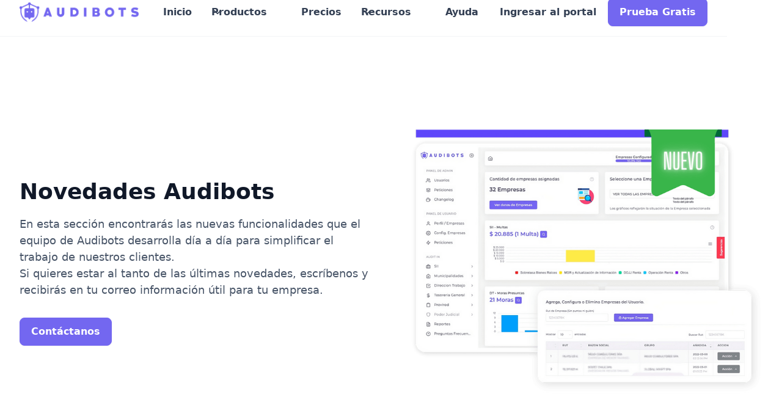

--- FILE ---
content_type: text/html
request_url: https://www.audibots.com/novedades
body_size: 11290
content:
<!DOCTYPE html><!-- This site was created in Webflow. https://webflow.com --><!-- Last Published: Mon Jan 19 2026 14:34:56 GMT+0000 (Coordinated Universal Time) --><html data-wf-domain="www.audibots.com" data-wf-page="64c17b4d16fd644216789023" data-wf-site="643f05a31904c38821b2ce89"><head><meta charset="utf-8"/><title>Nuevas Funcionalidades</title><meta content="Nuevas Funcionalidades" property="og:title"/><meta content="Nuevas Funcionalidades" property="twitter:title"/><meta content="width=device-width, initial-scale=1" name="viewport"/><meta content="Webflow" name="generator"/><link href="https://cdn.prod.website-files.com/643f05a31904c38821b2ce89/css/test-audibots.webflow.shared.5ed182a01.css" rel="stylesheet" type="text/css" integrity="sha384-XtGCoBBZQg2SBstvW4OqfThytM8OtZEJci3WqCjHtA5+h4vlBfCAYSg5VL6QuOtC" crossorigin="anonymous"/><link href="https://fonts.googleapis.com" rel="preconnect"/><link href="https://fonts.gstatic.com" rel="preconnect" crossorigin="anonymous"/><script src="https://ajax.googleapis.com/ajax/libs/webfont/1.6.26/webfont.js" type="text/javascript"></script><script type="text/javascript">WebFont.load({  google: {    families: ["Montserrat:100,100italic,200,200italic,300,300italic,400,400italic,500,500italic,600,600italic,700,700italic,800,800italic,900,900italic","Poppins:regular","Roboto:regular,500,500italic,700,700italic,900"]  }});</script><script type="text/javascript">!function(o,c){var n=c.documentElement,t=" w-mod-";n.className+=t+"js",("ontouchstart"in o||o.DocumentTouch&&c instanceof DocumentTouch)&&(n.className+=t+"touch")}(window,document);</script><link href="https://cdn.prod.website-files.com/643f05a31904c38821b2ce89/64a43e65fbf4b849dc3511ce_favicon-32x32.png" rel="shortcut icon" type="image/x-icon"/><link href="https://cdn.prod.website-files.com/643f05a31904c38821b2ce89/64a43f8ee788eeac7514c2fc_Dise%C3%B1o%20sin%20t%C3%ADtulo%20(5).png" rel="apple-touch-icon"/><script src="https://www.google.com/recaptcha/api.js" type="text/javascript"></script></head><body><div data-w-id="257f609e-6bd5-d2a2-ec42-2d50366955b9" data-animation="default" data-collapse="medium" data-duration="400" data-easing="ease" data-easing2="ease" role="banner" class="uui-navbar07_component-4 w-nav"><div class="uui-navbar07_container-4"><a href="/" class="uui-navbar07_logo-link-4 w-nav-brand"><div class="uui-logo_component-4"><img loading="lazy" src="https://cdn.prod.website-files.com/643f05a31904c38821b2ce89/644c23791dd8d0ef8c49b0a7_logo-audibots2.png" alt="Untitled UI logotext" class="uui-logo_logotype-4"/><img loading="lazy" src="https://cdn.prod.website-files.com/643f05a31904c38821b2ce89/6452923f99c2ca65cbb0cafc_untitled-ui-logo.png" alt="Logo" class="uui-logo_image-4"/></div></a><nav role="navigation" class="uui-navbar07_menu-4 w-nav-menu"><div class="uui-navbar07_menu-left-4"><a href="/" class="uui-navbar07_link-4 w-nav-link">Inicio</a><div data-delay="300" data-hover="true" data-w-id="257f609e-6bd5-d2a2-ec42-2d50366955c3" class="uui-navbar07_menu-dropdown-4 w-dropdown"><div class="uui-navbar07_dropdown-toggle-4 w-dropdown-toggle"><div class="uui-dropdown-icon-4 w-embed"><svg width="20" height="20" viewBox="0 0 20 20" fill="none" xmlns="http://www.w3.org/2000/svg">
<path d="M5 7.5L10 12.5L15 7.5" stroke="currentColor" stroke-width="1.67" stroke-linecap="round" stroke-linejoin="round"/>
</svg></div><div>Productos</div></div><nav class="uui-navbar07_dropdown-list-6 w-dropdown-list"><div class="uui-navbar07_dropdown-link-list-6"><a href="https://portal.audibots.com/reportepro" class="uui-navbar07_dropdown-link-6 w-inline-block"><div class="uui-navbar07_icon-wrapper-4"><div class="uui-icon-1x1-xsmall-5 w-embed"><svg xmlns="http://www.w3.org/2000/svg" width="24" height="24" viewBox="0 0 24 24" fill="none">
<path d="M20 12.5V6.8C20 5.11984 20 4.27976 19.673 3.63803C19.3854 3.07354 18.9265 2.6146 18.362 2.32698C17.7202 2 16.8802 2 15.2 2H8.8C7.11984 2 6.27976 2 5.63803 2.32698C5.07354 2.6146 4.6146 3.07354 4.32698 3.63803C4 4.27976 4 5.11984 4 6.8V17.2C4 18.8802 4 19.7202 4.32698 20.362C4.6146 20.9265 5.07354 21.3854 5.63803 21.673C6.27976 22 7.11984 22 8.8 22H12M14 11H8M10 15H8M16 7H8M14.5 19L16.5 21L21 16.5" stroke="currentColor" stroke-width="2" stroke-linecap="round" stroke-linejoin="round"/>
</svg></div></div><div class="uui-navbar07_item-right-4"><div class="uui-navbar07_item-heading-4">Reportes</div></div></a><a href="/planes" class="uui-navbar07_dropdown-link-6 w-inline-block"><div class="uui-navbar07_icon-wrapper-4"><div class="uui-icon-1x1-xsmall-5 w-embed"><svg xmlns="http://www.w3.org/2000/svg" width="24" height="24" viewBox="0 0 24 24" fill="none">
<path d="M21 16V7.2C21 6.0799 21 5.51984 20.782 5.09202C20.5903 4.71569 20.2843 4.40973 19.908 4.21799C19.4802 4 18.9201 4 17.8 4H6.2C5.07989 4 4.51984 4 4.09202 4.21799C3.71569 4.40973 3.40973 4.71569 3.21799 5.09202C3 5.51984 3 6.0799 3 7.2V16M4.66667 20H19.3333C19.9533 20 20.2633 20 20.5176 19.9319C21.2078 19.7469 21.7469 19.2078 21.9319 18.5176C22 18.2633 22 17.9533 22 17.3333C22 17.0233 22 16.8683 21.9659 16.7412C21.8735 16.3961 21.6039 16.1265 21.2588 16.0341C21.1317 16 20.9767 16 20.6667 16H3.33333C3.02334 16 2.86835 16 2.74118 16.0341C2.39609 16.1265 2.12654 16.3961 2.03407 16.7412C2 16.8683 2 17.0233 2 17.3333C2 17.9533 2 18.2633 2.06815 18.5176C2.25308 19.2078 2.79218 19.7469 3.48236 19.9319C3.73669 20 4.04669 20 4.66667 20Z" stroke="currentColor" stroke-width="2" stroke-linecap="round" stroke-linejoin="round"/>
</svg></div></div><div class="uui-navbar07_item-right-4"><div class="uui-navbar07_item-heading-4">Planes</div></div></a></div></nav></div><a href="/precios" class="uui-navbar07_link-4 w-nav-link">Precios</a><div data-delay="300" data-hover="true" data-w-id="257f609e-6bd5-d2a2-ec42-2d50366955d8" class="uui-navbar07_menu-dropdown-4 w-dropdown"><div class="uui-navbar07_dropdown-toggle-4 w-dropdown-toggle"><div class="uui-dropdown-icon-4 w-embed"><svg width="20" height="20" viewBox="0 0 20 20" fill="none" xmlns="http://www.w3.org/2000/svg">
<path d="M5 7.5L10 12.5L15 7.5" stroke="currentColor" stroke-width="1.67" stroke-linecap="round" stroke-linejoin="round"/>
</svg></div><div>Recursos</div></div><nav class="uui-navbar07_dropdown-list-6 w-dropdown-list"><div class="uui-navbar07_dropdown-link-list-6"><a href="/comunidad" class="uui-navbar07_dropdown-link-6 w-inline-block"><div class="uui-navbar07_icon-wrapper-4"><div class="uui-icon-1x1-xsmall-5 w-embed"><svg xmlns="http://www.w3.org/2000/svg" width="24" height="24" viewBox="0 0 24 24" fill="none">
<path d="M18 15.8369C19.4559 16.5683 20.7041 17.742 21.6152 19.2096C21.7956 19.5003 21.8858 19.6456 21.917 19.8468C21.9804 20.2558 21.7008 20.7585 21.3199 20.9204C21.1325 21 20.9216 21 20.5 21M16 11.5322C17.4817 10.7959 18.5 9.26686 18.5 7.5C18.5 5.73314 17.4817 4.20411 16 3.46776M14 7.5C14 9.98528 11.9852 12 9.49996 12C7.01468 12 4.99996 9.98528 4.99996 7.5C4.99996 5.01472 7.01468 3 9.49996 3C11.9852 3 14 5.01472 14 7.5ZM2.55919 18.9383C4.1535 16.5446 6.66933 15 9.49996 15C12.3306 15 14.8464 16.5446 16.4407 18.9383C16.79 19.4628 16.9646 19.725 16.9445 20.0599C16.9289 20.3207 16.7579 20.64 16.5495 20.7976C16.2819 21 15.9138 21 15.1776 21H3.82232C3.08613 21 2.71804 21 2.4504 20.7976C2.24201 20.64 2.07105 20.3207 2.05539 20.0599C2.03529 19.725 2.20992 19.4628 2.55919 18.9383Z" stroke="currentColor" stroke-width="2" stroke-linecap="round" stroke-linejoin="round"/>
</svg></div></div><div class="uui-navbar07_item-right-4"><div class="uui-navbar07_item-heading-4">Comunidad</div></div></a><a href="/blog" class="uui-navbar07_dropdown-link-6 w-inline-block"><div class="uui-navbar07_icon-wrapper-4"><div class="uui-icon-1x1-xsmall-5 w-embed"><svg xmlns="http://www.w3.org/2000/svg" width="24" height="24" viewBox="0 0 24 24" fill="none">
<path d="M21 20.9998H13M2.5 21.4998L8.04927 19.3655C8.40421 19.229 8.58168 19.1607 8.74772 19.0716C8.8952 18.9924 9.0358 18.901 9.16804 18.7984C9.31692 18.6829 9.45137 18.5484 9.72028 18.2795L21 6.99982C22.1046 5.89525 22.1046 4.10438 21 2.99981C19.8955 1.89525 18.1046 1.89524 17 2.99981L5.72028 14.2795C5.45138 14.5484 5.31692 14.6829 5.20139 14.8318C5.09877 14.964 5.0074 15.1046 4.92823 15.2521C4.83911 15.4181 4.77085 15.5956 4.63433 15.9506L2.5 21.4998ZM2.5 21.4998L4.55812 16.1488C4.7054 15.7659 4.77903 15.5744 4.90534 15.4867C5.01572 15.4101 5.1523 15.3811 5.2843 15.4063C5.43533 15.4351 5.58038 15.5802 5.87048 15.8703L8.12957 18.1294C8.41967 18.4195 8.56472 18.5645 8.59356 18.7155C8.61877 18.8475 8.58979 18.9841 8.51314 19.0945C8.42545 19.2208 8.23399 19.2944 7.85107 19.4417L2.5 21.4998Z" stroke="currentColor" stroke-width="2" stroke-linecap="round" stroke-linejoin="round"/>
</svg></div></div><div class="uui-navbar07_item-right-4"><div class="uui-navbar07_item-heading-4">Blog</div></div></a><a href="/novedades" aria-current="page" class="uui-navbar07_dropdown-link-6 w-inline-block w--current"><div class="uui-navbar07_icon-wrapper-4"><div class="uui-icon-1x1-xsmall-5 w-embed"><svg width="24" height="25" viewBox="0 0 24 25" fill="none" xmlns="http://www.w3.org/2000/svg">
<path d="M4.5 22.5V17.5M4.5 7.5V2.5M2 5H7M2 20H7M13 3.5L11.2658 8.00886C10.9838 8.74209 10.8428 9.10871 10.6235 9.41709C10.4292 9.6904 10.1904 9.92919 9.91709 10.1235C9.60871 10.3428 9.24209 10.4838 8.50886 10.7658L4 12.5L8.50886 14.2342C9.24209 14.5162 9.60871 14.6572 9.91709 14.8765C10.1904 15.0708 10.4292 15.3096 10.6235 15.5829C10.8428 15.8913 10.9838 16.2579 11.2658 16.9911L13 21.5L14.7342 16.9911C15.0162 16.2579 15.1572 15.8913 15.3765 15.5829C15.5708 15.3096 15.8096 15.0708 16.0829 14.8765C16.3913 14.6572 16.7579 14.5162 17.4911 14.2342L22 12.5L17.4911 10.7658C16.7579 10.4838 16.3913 10.3428 16.0829 10.1235C15.8096 9.92919 15.5708 9.6904 15.3765 9.41709C15.1572 9.10871 15.0162 8.74209 14.7342 8.00886L13 3.5Z" stroke="currentColor" stroke-width="2" stroke-linecap="round" stroke-linejoin="round"/>
</svg></div></div><div class="uui-navbar07_item-right-4"><div class="uui-navbar07_item-heading-4">Novedades</div></div></a></div></nav></div><a href="/ayuda" class="uui-navbar07_link-4 w-nav-link">Ayuda</a></div><div class="uui-navbar07_menu-right-4"><div class="uui-navbar07_button-wrapper-4"><a href="https://portal.audibots.com/login" class="uui-button-secondary-gray-5 show-tablet w-inline-block"><div>Ingresar al portal</div></a><a href="https://portal.audibots.com/login" target="_blank" class="uui-button-tertiary-gray-4 hide-tablet w-inline-block"><div class="text-block-22">Ingresar al portal</div></a><a href="/comprar" class="uui-button-8 w-inline-block"><div>Prueba Gratis</div></a></div></div></nav><div class="uui-navbar07_menu-button-4 w-nav-button"><div class="menu-icon_component-4"><div class="menu-icon_line-top-4"></div><div class="menu-icon_line-middle-4"><div class="menu-icon_line-middle-inner-4"></div></div><div class="menu-icon_line-bottom-4"></div></div></div></div></div><section class="uui-section_layout10"><div class="uui-page-padding-31"><div class="uui-container-large-21"><div class="uui-padding-vertical-xhuge-22"><div class="w-layout-grid uui-layout10_component"><div class="uui-layout10_content"><h2 class="uui-heading-medium-17">Novedades Audibots</h2><div class="uui-space-xsmall-15"></div><div class="uui-text-size-large-32">En esta sección encontrarás las nuevas funcionalidades que el equipo de Audibots desarrolla día a día para simplificar el trabajo de nuestros clientes.<br/>Si quieres estar al tanto de las últimas novedades, escríbenos y recibirás en tu correo información útil para tu empresa.</div><div class="uui-space-medium-10"></div><div class="uui-button-row-17 is-reverse-mobile-landscape"><div class="uui-button-wrapper-17 max-width-full-mobile-landscape"><a href="/comprar" class="uui-button-22 w-inline-block"><div>Contáctanos </div></a></div></div></div><img src="https://cdn.prod.website-files.com/643f05a31904c38821b2ce89/64c2edc7cfdac44b259a9483_Texto%20del%20p%C3%A1rrafo.png" loading="lazy" id="w-node-dbf6d297-b78f-0b51-e38c-4a83ea2a8d44-16789023" sizes="(max-width: 767px) 93vw, (max-width: 991px) 44vw, (max-width: 1439px) 45vw, 608px" alt="" srcset="https://cdn.prod.website-files.com/643f05a31904c38821b2ce89/64c2edc7cfdac44b259a9483_Texto%20del%20p%C3%A1rrafo-p-500.png 500w, https://cdn.prod.website-files.com/643f05a31904c38821b2ce89/64c2edc7cfdac44b259a9483_Texto%20del%20p%C3%A1rrafo-p-800.png 800w, https://cdn.prod.website-files.com/643f05a31904c38821b2ce89/64c2edc7cfdac44b259a9483_Texto%20del%20p%C3%A1rrafo-p-1080.png 1080w, https://cdn.prod.website-files.com/643f05a31904c38821b2ce89/64c2edc7cfdac44b259a9483_Texto%20del%20p%C3%A1rrafo-p-1600.png 1600w, https://cdn.prod.website-files.com/643f05a31904c38821b2ce89/64c2edc7cfdac44b259a9483_Texto%20del%20p%C3%A1rrafo-p-2000.png 2000w, https://cdn.prod.website-files.com/643f05a31904c38821b2ce89/64c2edc7cfdac44b259a9483_Texto%20del%20p%C3%A1rrafo.png 2048w"/></div></div></div></div></section><section class="uui-section_layout09-2"><section class="uui-section_layout49-4"><div class="uui-page-padding-39"><div class="uui-container-large-27"><div class="uui-padding-vertical-xhuge-32"><div class="w-layout-grid uui-layout49_component-4"><div class="uui-layout49_image-wrapper-4"><img src="https://cdn.prod.website-files.com/643f05a31904c38821b2ce89/655bb0df5bfcf9f13c6ac9f4_Imagen%20Asigna%20Tareas%20.png" loading="lazy" sizes="(max-width: 767px) 87vw, (max-width: 991px) 44vw, (max-width: 1439px) 45vw, 608px" srcset="https://cdn.prod.website-files.com/643f05a31904c38821b2ce89/655bb0df5bfcf9f13c6ac9f4_Imagen%20Asigna%20Tareas%20-p-500.png 500w, https://cdn.prod.website-files.com/643f05a31904c38821b2ce89/655bb0df5bfcf9f13c6ac9f4_Imagen%20Asigna%20Tareas%20-p-800.png 800w, https://cdn.prod.website-files.com/643f05a31904c38821b2ce89/655bb0df5bfcf9f13c6ac9f4_Imagen%20Asigna%20Tareas%20-p-1080.png 1080w, https://cdn.prod.website-files.com/643f05a31904c38821b2ce89/655bb0df5bfcf9f13c6ac9f4_Imagen%20Asigna%20Tareas%20-p-1600.png 1600w, https://cdn.prod.website-files.com/643f05a31904c38821b2ce89/655bb0df5bfcf9f13c6ac9f4_Imagen%20Asigna%20Tareas%20-p-2000.png 2000w, https://cdn.prod.website-files.com/643f05a31904c38821b2ce89/655bb0df5bfcf9f13c6ac9f4_Imagen%20Asigna%20Tareas%20-p-2600.png 2600w, https://cdn.prod.website-files.com/643f05a31904c38821b2ce89/655bb0df5bfcf9f13c6ac9f4_Imagen%20Asigna%20Tareas%20-p-3200.png 3200w, https://cdn.prod.website-files.com/643f05a31904c38821b2ce89/655bb0df5bfcf9f13c6ac9f4_Imagen%20Asigna%20Tareas%20.png 4001w" alt=""/></div><div id="w-node-_00c7ff23-371a-1837-d687-247ee566546d-16789023" class="uui-layout49_content-4"><div class="uui-heading-subheading-27">Nuevo</div><h2 class="uui-heading-medium-24">Simplifica tu trabajo: Nueva sección de tareas en Audibots</h2><div class="uui-space-xsmall-20"></div><div class="uui-text-size-large-40">En Audibots estamos trabajando constantemente en mejorar nuestra plataforma, es por esto que hemos sumado una nueva funcionalidad que te ayudará a monitorear de forma mucho más eficiente tus RUTs.<br/><br/>Desde ahora, podrás asignar tareas a tus usuarios, para que de esta manera puedan atender regularizaciones o problemas detectados en cualquiera de las empresas que administren, también podrás hacer seguimiento de dichas tareas a través de un panel personalizado lo que ayudará a organizar de mejor manera tus tareas diarias.</div><div class="uui-space-medium-13"></div><div class="uui-button-row-22 is-reverse-mobile-landscape"><div class="uui-button-wrapper-22 max-width-full-mobile-landscape"><a href="/comprar" class="uui-button-27 w-inline-block"><div>Contáctanos</div></a></div></div></div></div></div></div></div></section><div class="uui-page-padding-30"><section class="uui-section_layout56-5"><div class="uui-page-padding-32"><div class="uui-container-large-22"><div class="uui-padding-vertical-xhuge-24"><section class="uui-section_layout10-2"><div class="uui-page-padding-38"><div class="uui-container-large-26"></div></div><div class="uui-page-padding-38"><div class="uui-container-large-26"><div class="uui-padding-vertical-xhuge-31"><div class="w-layout-grid uui-layout10_component-2"><div class="uui-layout10_content-2"><h2 class="uui-heading-medium-23">Reportes de Cumplimiento</h2><div class="uui-space-xsmall-19"></div><div class="uui-text-size-large-39">Hemos desarrollado dos nuevos reportes: <br/>‍<strong>Reporte Esencial</strong> y <strong>Reporte Pro, </strong>en los cuales podrás obtener de forma rápida y sencilla la información de cumplimiento de tu empresa, sin la necesidad de tener una cuenta o suscripción en Audibots, sino a través de un pago único por reporte.<br/></div><div class="uui-space-medium-12"></div><div class="uui-button-row-21 is-reverse-mobile-landscape"><div class="uui-button-wrapper-21 max-width-full-mobile-landscape"><a href="https://portal.audibots.com/reportepro" class="uui-button-26 w-inline-block"><div>Obtener Reportes</div></a></div></div></div><img src="https://cdn.prod.website-files.com/643f05a31904c38821b2ce89/65008c084b88ce0cc83847ff_hero_img_rep.png" loading="lazy" id="w-node-_8fc4fa1e-66e7-6d13-4ca7-756696a20940-16789023" sizes="100vw" alt="" srcset="https://cdn.prod.website-files.com/643f05a31904c38821b2ce89/65008c084b88ce0cc83847ff_hero_img_rep-p-500.png 500w, https://cdn.prod.website-files.com/643f05a31904c38821b2ce89/65008c084b88ce0cc83847ff_hero_img_rep-p-800.png 800w, https://cdn.prod.website-files.com/643f05a31904c38821b2ce89/65008c084b88ce0cc83847ff_hero_img_rep-p-1080.png 1080w, https://cdn.prod.website-files.com/643f05a31904c38821b2ce89/65008c084b88ce0cc83847ff_hero_img_rep-p-1600.png 1600w, https://cdn.prod.website-files.com/643f05a31904c38821b2ce89/65008c084b88ce0cc83847ff_hero_img_rep-p-2000.png 2000w, https://cdn.prod.website-files.com/643f05a31904c38821b2ce89/65008c084b88ce0cc83847ff_hero_img_rep-p-2600.png 2600w, https://cdn.prod.website-files.com/643f05a31904c38821b2ce89/65008c084b88ce0cc83847ff_hero_img_rep-p-3200.png 3200w, https://cdn.prod.website-files.com/643f05a31904c38821b2ce89/65008c084b88ce0cc83847ff_hero_img_rep.png 4471w"/></div></div></div></div></section><div class="w-layout-grid uui-layout56_component-6"><div class="uui-layout56_image-wrapper-5"><img src="https://cdn.prod.website-files.com/643f05a31904c38821b2ce89/64d6396d01437de4eaccd9cd_f29obs.png" loading="lazy" width="1440" sizes="(max-width: 767px) 87vw, (max-width: 991px) 85vw, (max-width: 1439px) 42vw, 608px" alt="Dashboard mockup" srcset="https://cdn.prod.website-files.com/643f05a31904c38821b2ce89/64d6396d01437de4eaccd9cd_f29obs-p-500.png 500w, https://cdn.prod.website-files.com/643f05a31904c38821b2ce89/64d6396d01437de4eaccd9cd_f29obs-p-800.png 800w, https://cdn.prod.website-files.com/643f05a31904c38821b2ce89/64d6396d01437de4eaccd9cd_f29obs-p-1080.png 1080w, https://cdn.prod.website-files.com/643f05a31904c38821b2ce89/64d6396d01437de4eaccd9cd_f29obs-p-1600.png 1600w, https://cdn.prod.website-files.com/643f05a31904c38821b2ce89/64d6396d01437de4eaccd9cd_f29obs-p-2000.png 2000w, https://cdn.prod.website-files.com/643f05a31904c38821b2ce89/64d6396d01437de4eaccd9cd_f29obs-p-2600.png 2600w, https://cdn.prod.website-files.com/643f05a31904c38821b2ce89/64d6396d01437de4eaccd9cd_f29obs-p-3200.png 3200w, https://cdn.prod.website-files.com/643f05a31904c38821b2ce89/64d6396d01437de4eaccd9cd_f29obs.png 3998w" class="uui-layout56_image-5"/></div><div id="w-node-_26d762fc-01ea-80d5-f4c3-7fa1cd539c74-16789023" class="uui-layout56_content-5"><div class="uui-heading-subheading-23">Nueva Funcionalidad</div><h2 class="uui-heading-medium-18">Consulta Integral para F29 Observado<br/></h2><div class="uui-space-xsmall-16"></div><div class="uui-text-size-large-33">En Audibots te entregamos una nueva visualización de tu F29 Observado. La Consulta Integral permite localizar rápidamente una declaración para dicho formulario y su período en particular. Consta de una tabla en la que se muestran los F29 observados, para el año en curso y los seis anteriores. Al posicionar el cursor sobre la etiqueta, podrás obtener el detalle de cada estado</div><div class="uui-layout56_item-list-6"><div id="w-node-_26d762fc-01ea-80d5-f4c3-7fa1cd539c8a-16789023" class="uui-layout56_item-5"><div class="uui-layout56_item-text-wrapper-5"><div class="uui-text-size-large-33">Te invitamos a consultar tu F29 Observado haciendo click en el siguiente botón</div></div></div></div><div class="uui-button-row-18 is-reverse-mobile-landscape"><div class="uui-button-wrapper-18 max-width-full-mobile-landscape"><a href="https://portal.audibots.com/login" class="uui-button-23 w-inline-block"><div>Ingresa al Portal</div></a></div></div></div></div></div></div></div></section><section class="uui-section_layout08-3"><div class="uui-page-padding-32"><div class="uui-container-large-22"><div class="uui-padding-vertical-xhuge-24"><div class="w-layout-grid uui-layout08_component-3"><div id="w-node-cd55c391-af14-4384-7225-b07f529b475e-16789023" class="uui-layout08_content-3"><div class="uui-heading-subheading-23">Nueva Funcionalidad</div><h2 class="uui-heading-medium-18">Nuevos Accesos Directos a otros Portales</h2><div class="uui-space-xsmall-16"></div><div class="uui-text-size-large-33">En Audibots estamos trabajando constantemente en mejorar nuestra plataforma, es por esto que hemos sumado nuevas funcionalidades, las cuales estamos seguros te ayudarán a monitorear de forma mucho más eficiente tus RUTs</div><div class="uui-layout08_item-list-3"><div class="uui-text-size-large-33">Quieres tener acceso a estas fuentes de datos, revisa nuestros planes</div></div><div class="uui-button-row-18 is-reverse-mobile-landscape"><div class="uui-button-wrapper-18 max-width-full-mobile-landscape"><a href="/planes" class="uui-button-23 w-inline-block"><div>Ir a Planes</div></a></div></div></div><div id="w-node-a6f605d9-9688-a8e9-00fe-953a38b05ddd-16789023" class="w-layout-grid grid-5"><div id="w-node-_0d1c4c57-f255-521e-b1aa-b98eb88f6efb-16789023" class="uui-layout08_item-3"><div class="uui-layout08_item-icon-wrapper-3"><div class="uui-icon-1x1-xsmall-15 w-embed"><svg width="currentWidth" height="currentHeight" viewBox="0 0 28 28" fill="none" xmlns="http://www.w3.org/2000/svg">
<path d="M0 14C0 6.26801 6.26801 0 14 0V0C21.732 0 28 6.26801 28 14V14C28 21.732 21.732 28 14 28V28C6.26801 28 0 21.732 0 14V14Z" fill="#F4EBFF"/>
<path fill-rule="evenodd" clip-rule="evenodd" d="M19.9457 8.62169L11.5923 16.6834L9.37568 14.315C8.96734 13.93 8.32568 13.9067 7.85901 14.2334C7.40401 14.5717 7.27568 15.1667 7.55568 15.645L10.1807 19.915C10.4373 20.3117 10.8807 20.5567 11.3823 20.5567C11.8607 20.5567 12.3157 20.3117 12.5723 19.915C12.9923 19.3667 21.0073 9.81169 21.0073 9.81169C22.0573 8.73836 20.7857 7.79336 19.9457 8.61002V8.62169Z" fill="#9E77ED"/>
</svg></div></div><div class="uui-layout08_item-text-wrapper-3"><div class="uui-text-size-large-33">DT</div></div></div><div id="w-node-ff466c14-3b1f-ca88-83c0-c14713c90255-16789023" class="uui-layout08_item-3"><div class="uui-layout08_item-icon-wrapper-3"><div class="uui-icon-1x1-xsmall-15 w-embed"><svg width="currentWidth" height="currentHeight" viewBox="0 0 28 28" fill="none" xmlns="http://www.w3.org/2000/svg">
<path d="M0 14C0 6.26801 6.26801 0 14 0V0C21.732 0 28 6.26801 28 14V14C28 21.732 21.732 28 14 28V28C6.26801 28 0 21.732 0 14V14Z" fill="#F4EBFF"/>
<path fill-rule="evenodd" clip-rule="evenodd" d="M19.9457 8.62169L11.5923 16.6834L9.37568 14.315C8.96734 13.93 8.32568 13.9067 7.85901 14.2334C7.40401 14.5717 7.27568 15.1667 7.55568 15.645L10.1807 19.915C10.4373 20.3117 10.8807 20.5567 11.3823 20.5567C11.8607 20.5567 12.3157 20.3117 12.5723 19.915C12.9923 19.3667 21.0073 9.81169 21.0073 9.81169C22.0573 8.73836 20.7857 7.79336 19.9457 8.61002V8.62169Z" fill="#9E77ED"/>
</svg></div></div><div class="uui-layout08_item-text-wrapper-3"><div class="uui-text-size-large-33">ACHS</div></div></div><div id="w-node-cceaf73c-bd19-0b44-5f6c-cf5f280d967b-16789023" class="uui-layout08_item-3"><div class="uui-layout08_item-icon-wrapper-3"><div class="uui-icon-1x1-xsmall-15 w-embed"><svg width="currentWidth" height="currentHeight" viewBox="0 0 28 28" fill="none" xmlns="http://www.w3.org/2000/svg">
<path d="M0 14C0 6.26801 6.26801 0 14 0V0C21.732 0 28 6.26801 28 14V14C28 21.732 21.732 28 14 28V28C6.26801 28 0 21.732 0 14V14Z" fill="#F4EBFF"/>
<path fill-rule="evenodd" clip-rule="evenodd" d="M19.9457 8.62169L11.5923 16.6834L9.37568 14.315C8.96734 13.93 8.32568 13.9067 7.85901 14.2334C7.40401 14.5717 7.27568 15.1667 7.55568 15.645L10.1807 19.915C10.4373 20.3117 10.8807 20.5567 11.3823 20.5567C11.8607 20.5567 12.3157 20.3117 12.5723 19.915C12.9923 19.3667 21.0073 9.81169 21.0073 9.81169C22.0573 8.73836 20.7857 7.79336 19.9457 8.61002V8.62169Z" fill="#9E77ED"/>
</svg></div></div><div class="uui-layout08_item-text-wrapper-3"><div class="uui-text-size-large-33">AFC </div></div></div><div id="w-node-_693ba498-07eb-717c-2deb-3c5ad6633d47-16789023" class="uui-layout08_item-3"><div class="uui-layout08_item-icon-wrapper-3"><div class="uui-icon-1x1-xsmall-15 w-embed"><svg width="currentWidth" height="currentHeight" viewBox="0 0 28 28" fill="none" xmlns="http://www.w3.org/2000/svg">
<path d="M0 14C0 6.26801 6.26801 0 14 0V0C21.732 0 28 6.26801 28 14V14C28 21.732 21.732 28 14 28V28C6.26801 28 0 21.732 0 14V14Z" fill="#F4EBFF"/>
<path fill-rule="evenodd" clip-rule="evenodd" d="M19.9457 8.62169L11.5923 16.6834L9.37568 14.315C8.96734 13.93 8.32568 13.9067 7.85901 14.2334C7.40401 14.5717 7.27568 15.1667 7.55568 15.645L10.1807 19.915C10.4373 20.3117 10.8807 20.5567 11.3823 20.5567C11.8607 20.5567 12.3157 20.3117 12.5723 19.915C12.9923 19.3667 21.0073 9.81169 21.0073 9.81169C22.0573 8.73836 20.7857 7.79336 19.9457 8.61002V8.62169Z" fill="#9E77ED"/>
</svg></div></div><div class="uui-layout08_item-text-wrapper-3"><div class="uui-text-size-large-33">Caja 18</div></div></div><div id="w-node-_1ec3421a-f739-f3aa-aa6e-d15bc5600d64-16789023" class="uui-layout08_item-3"><div class="uui-layout08_item-icon-wrapper-3"><div class="uui-icon-1x1-xsmall-15 w-embed"><svg width="currentWidth" height="currentHeight" viewBox="0 0 28 28" fill="none" xmlns="http://www.w3.org/2000/svg">
<path d="M0 14C0 6.26801 6.26801 0 14 0V0C21.732 0 28 6.26801 28 14V14C28 21.732 21.732 28 14 28V28C6.26801 28 0 21.732 0 14V14Z" fill="#F4EBFF"/>
<path fill-rule="evenodd" clip-rule="evenodd" d="M19.9457 8.62169L11.5923 16.6834L9.37568 14.315C8.96734 13.93 8.32568 13.9067 7.85901 14.2334C7.40401 14.5717 7.27568 15.1667 7.55568 15.645L10.1807 19.915C10.4373 20.3117 10.8807 20.5567 11.3823 20.5567C11.8607 20.5567 12.3157 20.3117 12.5723 19.915C12.9923 19.3667 21.0073 9.81169 21.0073 9.81169C22.0573 8.73836 20.7857 7.79336 19.9457 8.61002V8.62169Z" fill="#9E77ED"/>
</svg></div></div><div class="uui-layout08_item-text-wrapper-3"><div class="uui-text-size-large-33">IST</div></div></div><div id="w-node-_5d6bd310-9edc-181c-c1c7-ef8004f97bb5-16789023" class="uui-layout08_item-3"><div class="uui-layout08_item-icon-wrapper-3"><div class="uui-icon-1x1-xsmall-15 w-embed"><svg width="currentWidth" height="currentHeight" viewBox="0 0 28 28" fill="none" xmlns="http://www.w3.org/2000/svg">
<path d="M0 14C0 6.26801 6.26801 0 14 0V0C21.732 0 28 6.26801 28 14V14C28 21.732 21.732 28 14 28V28C6.26801 28 0 21.732 0 14V14Z" fill="#F4EBFF"/>
<path fill-rule="evenodd" clip-rule="evenodd" d="M19.9457 8.62169L11.5923 16.6834L9.37568 14.315C8.96734 13.93 8.32568 13.9067 7.85901 14.2334C7.40401 14.5717 7.27568 15.1667 7.55568 15.645L10.1807 19.915C10.4373 20.3117 10.8807 20.5567 11.3823 20.5567C11.8607 20.5567 12.3157 20.3117 12.5723 19.915C12.9923 19.3667 21.0073 9.81169 21.0073 9.81169C22.0573 8.73836 20.7857 7.79336 19.9457 8.61002V8.62169Z" fill="#9E77ED"/>
</svg></div></div><div class="uui-layout08_item-text-wrapper-3"><div class="uui-text-size-large-33">Caja Los Andes</div></div></div><div id="w-node-_843b2c87-67c3-da36-388b-240b7ef01cfb-16789023" class="uui-layout08_item-3"><div class="uui-layout08_item-icon-wrapper-3"><div class="uui-icon-1x1-xsmall-15 w-embed"><svg width="currentWidth" height="currentHeight" viewBox="0 0 28 28" fill="none" xmlns="http://www.w3.org/2000/svg">
<path d="M0 14C0 6.26801 6.26801 0 14 0V0C21.732 0 28 6.26801 28 14V14C28 21.732 21.732 28 14 28V28C6.26801 28 0 21.732 0 14V14Z" fill="#F4EBFF"/>
<path fill-rule="evenodd" clip-rule="evenodd" d="M19.9457 8.62169L11.5923 16.6834L9.37568 14.315C8.96734 13.93 8.32568 13.9067 7.85901 14.2334C7.40401 14.5717 7.27568 15.1667 7.55568 15.645L10.1807 19.915C10.4373 20.3117 10.8807 20.5567 11.3823 20.5567C11.8607 20.5567 12.3157 20.3117 12.5723 19.915C12.9923 19.3667 21.0073 9.81169 21.0073 9.81169C22.0573 8.73836 20.7857 7.79336 19.9457 8.61002V8.62169Z" fill="#9E77ED"/>
</svg></div></div><div class="uui-layout08_item-text-wrapper-3"><div class="uui-text-size-large-33">Caja Los Héroes</div></div></div><div id="w-node-fe10474a-3812-df4b-7843-768d49b7ba17-16789023" class="uui-layout08_item-3"><div class="uui-layout08_item-icon-wrapper-3"><div class="uui-icon-1x1-xsmall-15 w-embed"><svg width="currentWidth" height="currentHeight" viewBox="0 0 28 28" fill="none" xmlns="http://www.w3.org/2000/svg">
<path d="M0 14C0 6.26801 6.26801 0 14 0V0C21.732 0 28 6.26801 28 14V14C28 21.732 21.732 28 14 28V28C6.26801 28 0 21.732 0 14V14Z" fill="#F4EBFF"/>
<path fill-rule="evenodd" clip-rule="evenodd" d="M19.9457 8.62169L11.5923 16.6834L9.37568 14.315C8.96734 13.93 8.32568 13.9067 7.85901 14.2334C7.40401 14.5717 7.27568 15.1667 7.55568 15.645L10.1807 19.915C10.4373 20.3117 10.8807 20.5567 11.3823 20.5567C11.8607 20.5567 12.3157 20.3117 12.5723 19.915C12.9923 19.3667 21.0073 9.81169 21.0073 9.81169C22.0573 8.73836 20.7857 7.79336 19.9457 8.61002V8.62169Z" fill="#9E77ED"/>
</svg></div></div><div class="uui-layout08_item-text-wrapper-3"><div class="uui-text-size-large-33">Caja Araucana</div></div></div><div id="w-node-_6b70bfb4-9b99-a8c8-99cc-a295813fda02-16789023" class="uui-layout08_item-3"><div class="uui-layout08_item-icon-wrapper-3"><div class="uui-icon-1x1-xsmall-15 w-embed"><svg width="currentWidth" height="currentHeight" viewBox="0 0 28 28" fill="none" xmlns="http://www.w3.org/2000/svg">
<path d="M0 14C0 6.26801 6.26801 0 14 0V0C21.732 0 28 6.26801 28 14V14C28 21.732 21.732 28 14 28V28C6.26801 28 0 21.732 0 14V14Z" fill="#F4EBFF"/>
<path fill-rule="evenodd" clip-rule="evenodd" d="M19.9457 8.62169L11.5923 16.6834L9.37568 14.315C8.96734 13.93 8.32568 13.9067 7.85901 14.2334C7.40401 14.5717 7.27568 15.1667 7.55568 15.645L10.1807 19.915C10.4373 20.3117 10.8807 20.5567 11.3823 20.5567C11.8607 20.5567 12.3157 20.3117 12.5723 19.915C12.9923 19.3667 21.0073 9.81169 21.0073 9.81169C22.0573 8.73836 20.7857 7.79336 19.9457 8.61002V8.62169Z" fill="#9E77ED"/>
</svg></div></div><div class="uui-layout08_item-text-wrapper-3"><div class="uui-text-size-large-33">Imed</div></div></div><div id="w-node-_5adee07d-7909-0333-3dd2-dc3333140002-16789023" class="uui-layout08_item-3"><div class="uui-layout08_item-icon-wrapper-3"><div class="uui-icon-1x1-xsmall-15 w-embed"><svg width="currentWidth" height="currentHeight" viewBox="0 0 28 28" fill="none" xmlns="http://www.w3.org/2000/svg">
<path d="M0 14C0 6.26801 6.26801 0 14 0V0C21.732 0 28 6.26801 28 14V14C28 21.732 21.732 28 14 28V28C6.26801 28 0 21.732 0 14V14Z" fill="#F4EBFF"/>
<path fill-rule="evenodd" clip-rule="evenodd" d="M19.9457 8.62169L11.5923 16.6834L9.37568 14.315C8.96734 13.93 8.32568 13.9067 7.85901 14.2334C7.40401 14.5717 7.27568 15.1667 7.55568 15.645L10.1807 19.915C10.4373 20.3117 10.8807 20.5567 11.3823 20.5567C11.8607 20.5567 12.3157 20.3117 12.5723 19.915C12.9923 19.3667 21.0073 9.81169 21.0073 9.81169C22.0573 8.73836 20.7857 7.79336 19.9457 8.61002V8.62169Z" fill="#9E77ED"/>
</svg></div></div><div class="uui-layout08_item-text-wrapper-3"><div class="uui-text-size-large-33">Medipass</div></div></div><div id="w-node-_06d46a07-4fcf-088b-0a7c-4a857b313daa-16789023" class="uui-layout08_item-3"><div class="uui-layout08_item-icon-wrapper-3"><div class="uui-icon-1x1-xsmall-15 w-embed"><svg width="currentWidth" height="currentHeight" viewBox="0 0 28 28" fill="none" xmlns="http://www.w3.org/2000/svg">
<path d="M0 14C0 6.26801 6.26801 0 14 0V0C21.732 0 28 6.26801 28 14V14C28 21.732 21.732 28 14 28V28C6.26801 28 0 21.732 0 14V14Z" fill="#F4EBFF"/>
<path fill-rule="evenodd" clip-rule="evenodd" d="M19.9457 8.62169L11.5923 16.6834L9.37568 14.315C8.96734 13.93 8.32568 13.9067 7.85901 14.2334C7.40401 14.5717 7.27568 15.1667 7.55568 15.645L10.1807 19.915C10.4373 20.3117 10.8807 20.5567 11.3823 20.5567C11.8607 20.5567 12.3157 20.3117 12.5723 19.915C12.9923 19.3667 21.0073 9.81169 21.0073 9.81169C22.0573 8.73836 20.7857 7.79336 19.9457 8.61002V8.62169Z" fill="#9E77ED"/>
</svg></div></div><div class="uui-layout08_item-text-wrapper-3"><div class="uui-text-size-large-33">Previred</div></div></div><div id="w-node-f67c7e6a-fa07-abfc-3730-f8accdc4fb7e-16789023" class="uui-layout08_item-3"><div class="uui-layout08_item-icon-wrapper-3"><div class="uui-icon-1x1-xsmall-15 w-embed"><svg width="currentWidth" height="currentHeight" viewBox="0 0 28 28" fill="none" xmlns="http://www.w3.org/2000/svg">
<path d="M0 14C0 6.26801 6.26801 0 14 0V0C21.732 0 28 6.26801 28 14V14C28 21.732 21.732 28 14 28V28C6.26801 28 0 21.732 0 14V14Z" fill="#F4EBFF"/>
<path fill-rule="evenodd" clip-rule="evenodd" d="M19.9457 8.62169L11.5923 16.6834L9.37568 14.315C8.96734 13.93 8.32568 13.9067 7.85901 14.2334C7.40401 14.5717 7.27568 15.1667 7.55568 15.645L10.1807 19.915C10.4373 20.3117 10.8807 20.5567 11.3823 20.5567C11.8607 20.5567 12.3157 20.3117 12.5723 19.915C12.9923 19.3667 21.0073 9.81169 21.0073 9.81169C22.0573 8.73836 20.7857 7.79336 19.9457 8.61002V8.62169Z" fill="#9E77ED"/>
</svg></div></div><div class="uui-layout08_item-text-wrapper-3"><div class="uui-text-size-large-33">ISL</div></div></div><div id="w-node-_27b63490-df44-3d08-8a88-6c814e4902d9-16789023" class="uui-layout08_item-3"><div class="uui-layout08_item-icon-wrapper-3"><div class="uui-icon-1x1-xsmall-15 w-embed"><svg width="currentWidth" height="currentHeight" viewBox="0 0 28 28" fill="none" xmlns="http://www.w3.org/2000/svg">
<path d="M0 14C0 6.26801 6.26801 0 14 0V0C21.732 0 28 6.26801 28 14V14C28 21.732 21.732 28 14 28V28C6.26801 28 0 21.732 0 14V14Z" fill="#F4EBFF"/>
<path fill-rule="evenodd" clip-rule="evenodd" d="M19.9457 8.62169L11.5923 16.6834L9.37568 14.315C8.96734 13.93 8.32568 13.9067 7.85901 14.2334C7.40401 14.5717 7.27568 15.1667 7.55568 15.645L10.1807 19.915C10.4373 20.3117 10.8807 20.5567 11.3823 20.5567C11.8607 20.5567 12.3157 20.3117 12.5723 19.915C12.9923 19.3667 21.0073 9.81169 21.0073 9.81169C22.0573 8.73836 20.7857 7.79336 19.9457 8.61002V8.62169Z" fill="#9E77ED"/>
</svg></div></div><div class="uui-layout08_item-text-wrapper-3"><div class="uui-text-size-large-33">Mutual de Seguridad</div></div></div><div id="w-node-fdd179cc-d300-9427-29c7-b8b8a1cc838e-16789023" class="uui-layout08_item-3"><div class="uui-layout08_item-icon-wrapper-3"><div class="uui-icon-1x1-xsmall-15 w-embed"><svg width="currentWidth" height="currentHeight" viewBox="0 0 28 28" fill="none" xmlns="http://www.w3.org/2000/svg">
<path d="M0 14C0 6.26801 6.26801 0 14 0V0C21.732 0 28 6.26801 28 14V14C28 21.732 21.732 28 14 28V28C6.26801 28 0 21.732 0 14V14Z" fill="#F4EBFF"/>
<path fill-rule="evenodd" clip-rule="evenodd" d="M19.9457 8.62169L11.5923 16.6834L9.37568 14.315C8.96734 13.93 8.32568 13.9067 7.85901 14.2334C7.40401 14.5717 7.27568 15.1667 7.55568 15.645L10.1807 19.915C10.4373 20.3117 10.8807 20.5567 11.3823 20.5567C11.8607 20.5567 12.3157 20.3117 12.5723 19.915C12.9923 19.3667 21.0073 9.81169 21.0073 9.81169C22.0573 8.73836 20.7857 7.79336 19.9457 8.61002V8.62169Z" fill="#9E77ED"/>
</svg></div></div><div class="uui-layout08_item-text-wrapper-3"><div class="uui-text-size-large-33">Portal único Lic. Médicas</div></div></div></div></div></div></div></div></section><div class="uui-container-large-20"><div class="uui-padding-vertical-xhuge-21"><div class="w-layout-grid uui-layout09_component-2"><div class="uui-layout09_content-2"><div class="uui-heading-subheading-22">Nueva Funcionalidad</div><h2 class="uui-heading-medium-16">Extensión Audibots para Autologin de Chrome </h2><div class="uui-space-xsmall-14"><div class="text-block-29">27 de Julio del 2023</div></div><div class="uui-text-size-large-30">Con la nueva <strong>Extensión Audibots de Chrome para Autologin</strong> podrás simplificar tu trabajo e ingresar a fuentes de datos públicas y privadas con credenciales previamente configuradas en plataforma.</div><div class="uui-layout09_item-list-2"><div id="w-node-_0b9c41f1-cafc-3726-ec28-d6e216ad564f-16789023" class="uui-layout09_item-2"><div class="uui-layout09_item-icon-wrapper-2"><div class="uui-icon-1x1-xsmall-13 w-embed"><svg width="currentWidth" height="currentHeight" viewBox="0 0 28 28" fill="none" xmlns="http://www.w3.org/2000/svg">
<path d="M0 14C0 6.26801 6.26801 0 14 0V0C21.732 0 28 6.26801 28 14V14C28 21.732 21.732 28 14 28V28C6.26801 28 0 21.732 0 14V14Z" fill="#F4EBFF"/>
<path fill-rule="evenodd" clip-rule="evenodd" d="M19.9457 8.62169L11.5923 16.6834L9.37568 14.315C8.96734 13.93 8.32568 13.9067 7.85901 14.2334C7.40401 14.5717 7.27568 15.1667 7.55568 15.645L10.1807 19.915C10.4373 20.3117 10.8807 20.5567 11.3823 20.5567C11.8607 20.5567 12.3157 20.3117 12.5723 19.915C12.9923 19.3667 21.0073 9.81169 21.0073 9.81169C22.0573 8.73836 20.7857 7.79336 19.9457 8.61002V8.62169Z" fill="#9E77ED"/>
</svg></div></div><div class="uui-layout09_item-text-wrapper-2"><div class="uui-text-size-large-30">Solo funciona al acceder desde <a href="https://portal.audibots.com/login" target="_blank" class="link">Portal Audibots</a> y tiene incorporados estrictos controles de seguridad para el uso de credenciales de acceso</div></div></div><div id="w-node-_0b9c41f1-cafc-3726-ec28-d6e216ad5655-16789023" class="uui-layout09_item-2"><div class="uui-layout09_item-icon-wrapper-2"><div class="uui-icon-1x1-xsmall-13 w-embed"><svg width="currentWidth" height="currentHeight" viewBox="0 0 28 28" fill="none" xmlns="http://www.w3.org/2000/svg">
<path d="M0 14C0 6.26801 6.26801 0 14 0V0C21.732 0 28 6.26801 28 14V14C28 21.732 21.732 28 14 28V28C6.26801 28 0 21.732 0 14V14Z" fill="#F4EBFF"/>
<path fill-rule="evenodd" clip-rule="evenodd" d="M19.9457 8.62169L11.5923 16.6834L9.37568 14.315C8.96734 13.93 8.32568 13.9067 7.85901 14.2334C7.40401 14.5717 7.27568 15.1667 7.55568 15.645L10.1807 19.915C10.4373 20.3117 10.8807 20.5567 11.3823 20.5567C11.8607 20.5567 12.3157 20.3117 12.5723 19.915C12.9923 19.3667 21.0073 9.81169 21.0073 9.81169C22.0573 8.73836 20.7857 7.79336 19.9457 8.61002V8.62169Z" fill="#9E77ED"/>
</svg></div></div><div class="uui-layout09_item-text-wrapper-2"><div class="uui-text-size-large-30">El usuario debe descargar la extensión e instalarla en Chrome, para luego ingresar a la plataforma de Audibots y configurar sus credenciales en la plataforma</div></div></div><div id="w-node-_0b9c41f1-cafc-3726-ec28-d6e216ad565b-16789023" class="uui-layout09_item-2"><div class="uui-layout09_item-icon-wrapper-2"><div class="uui-icon-1x1-xsmall-13 w-embed"><svg width="currentWidth" height="currentHeight" viewBox="0 0 28 28" fill="none" xmlns="http://www.w3.org/2000/svg">
<path d="M0 14C0 6.26801 6.26801 0 14 0V0C21.732 0 28 6.26801 28 14V14C28 21.732 21.732 28 14 28V28C6.26801 28 0 21.732 0 14V14Z" fill="#F4EBFF"/>
<path fill-rule="evenodd" clip-rule="evenodd" d="M19.9457 8.62169L11.5923 16.6834L9.37568 14.315C8.96734 13.93 8.32568 13.9067 7.85901 14.2334C7.40401 14.5717 7.27568 15.1667 7.55568 15.645L10.1807 19.915C10.4373 20.3117 10.8807 20.5567 11.3823 20.5567C11.8607 20.5567 12.3157 20.3117 12.5723 19.915C12.9923 19.3667 21.0073 9.81169 21.0073 9.81169C22.0573 8.73836 20.7857 7.79336 19.9457 8.61002V8.62169Z" fill="#9E77ED"/>
</svg></div></div><div class="uui-layout09_item-text-wrapper-2"><div class="uui-text-size-large-30">Una vez que las claves estén configuradas, Audibots reconocerá la extensión y habilitará el acceso directo a los portales como SII, Previred, TGR, entre otros.</div></div></div></div><div class="uui-button-row-16 is-reverse-mobile-landscape"><div class="uui-button-wrapper-16 max-width-full-mobile-landscape"><a href="https://chrome.google.com/webstore/detail/extensi%C3%B3n-audibots/ljkamgmdebioamkkbphcjeodhbfeekkd?hl=es" target="_blank" class="uui-button-21 w-inline-block"><div>Instalar Extensión</div></a></div></div></div><div id="w-node-_68ef3955-440e-9fac-7305-9f583001d9ed-16789023" style="padding-top:56.17021276595745%" class="video-2 w-video w-embed"><iframe class="embedly-embed" src="//cdn.embedly.com/widgets/media.html?src=https%3A%2F%2Fwww.youtube.com%2Fembed%2Fr7oWHL-GuUE%3Ffeature%3Doembed&display_name=YouTube&url=https%3A%2F%2Fwww.youtube.com%2Fwatch%3Fv%3Dr7oWHL-GuUE&image=https%3A%2F%2Fi.ytimg.com%2Fvi%2Fr7oWHL-GuUE%2Fhqdefault.jpg&key=96f1f04c5f4143bcb0f2e68c87d65feb&type=text%2Fhtml&schema=youtube" scrolling="no" allowfullscreen title="Tutorial Extensión Audibots en Chrome para Activar Autologin"></iframe></div><a href="#" data-w-id="0b9c41f1-cafc-3726-ec28-d6e216ad566a" class="uui-layout09_lightbox-2 w-inline-block w-lightbox"><script type="application/json" class="w-json">{
  "items": [
    {
      "_id": "example_img",
      "origFileName": "play-icon.svg",
      "fileName": "play-icon.svg",
      "fileSize": 473,
      "height": 128,
      "url": "https://cdn.prod.website-files.com/643f05a31904c38821b2ce89/64889c759f63bc712387043e_play-icon.svg",
      "width": 128,
      "type": "image"
    },
    {
      "_id": "example_img",
      "origFileName": "extension.JPG",
      "fileName": "extension.JPG",
      "fileSize": 56495,
      "height": 653,
      "url": "https://cdn.prod.website-files.com/643f05a31904c38821b2ce89/64c182f9cff4480863e36fbe_extension.JPG",
      "width": 1288,
      "type": "image"
    },
    {
      "url": "https://www.youtube.com/watch?v=eiW7rY_PPdo",
      "originalUrl": "https://www.youtube.com/watch?v=eiW7rY_PPdo",
      "width": 940,
      "height": 528,
      "thumbnailUrl": "https://i.ytimg.com/vi/eiW7rY_PPdo/hqdefault.jpg",
      "html": "<iframe class=\"embedly-embed\" src=\"//cdn.embedly.com/widgets/media.html?src=https%3A%2F%2Fwww.youtube.com%2Fembed%2FeiW7rY_PPdo%3Ffeature%3Doembed&display_name=YouTube&url=https%3A%2F%2Fwww.youtube.com%2Fwatch%3Fv%3DeiW7rY_PPdo&image=https%3A%2F%2Fi.ytimg.com%2Fvi%2FeiW7rY_PPdo%2Fhqdefault.jpg&key=c4e54deccf4d4ec997a64902e9a30300&type=text%2Fhtml&schema=youtube\" width=\"940\" height=\"528\" scrolling=\"no\" title=\"YouTube embed\" frameborder=\"0\" allow=\"autoplay; fullscreen\" allowfullscreen=\"true\"></iframe>",
      "type": "video"
    }
  ],
  "group": ""
}</script></a></div></div></div><section class="uui-section_layout56-4"><div class="uui-page-padding-30"><div class="uui-container-large-20"></div></div></section></div></section><section class="uui-section_layout56-4"><div class="uui-page-padding-30"><div class="uui-container-large-20"><div class="uui-padding-vertical-xhuge-21"><div class="w-layout-grid uui-layout56_component-5"><div id="w-node-ab988269-d193-4333-c125-2da6c02fc0ee-16789023" style="padding-top:56.17021276595745%" class="video-3 w-video w-embed"><iframe class="embedly-embed" src="//cdn.embedly.com/widgets/media.html?src=https%3A%2F%2Fwww.youtube.com%2Fembed%2FQ42KWudsjYc%3Ffeature%3Doembed&display_name=YouTube&url=https%3A%2F%2Fwww.youtube.com%2Fwatch%3Fv%3DQ42KWudsjYc&image=https%3A%2F%2Fi.ytimg.com%2Fvi%2FQ42KWudsjYc%2Fhqdefault.jpg&key=96f1f04c5f4143bcb0f2e68c87d65feb&type=text%2Fhtml&schema=youtube" scrolling="no" allowfullscreen title="Tutorial Autologin Audibots para la TGR"></iframe></div><div id="w-node-bcbae32c-e46d-c6d1-b6be-9d144bf0d9f4-16789023" class="uui-layout56_content-4"><div class="uui-heading-subheading-22">Nueva Funcionalidad</div><h2 class="uui-heading-medium-16">Autologin para la Tesorería General de la República (TGR)<br/></h2><div class="uui-space-xsmall-14"><div class="text-block-29">27 de Julio del 2023</div></div><div class="uui-text-size-large-31">En Audibots lanzamos el nuevo Autologin de la TGR</div><div class="uui-layout56_item-list-5"><div id="w-node-bcbae32c-e46d-c6d1-b6be-9d144bf0d9fe-16789023" class="uui-layout56_item-4"><div class="uui-layout56_item-icon-wrapper-4"><div class="uui-icon-1x1-xsmall-13 w-embed"><svg width="currentWidth" height="currentHeight" viewBox="0 0 28 28" fill="none" xmlns="http://www.w3.org/2000/svg">
<path d="M0 14C0 6.26801 6.26801 0 14 0V0C21.732 0 28 6.26801 28 14V14C28 21.732 21.732 28 14 28V28C6.26801 28 0 21.732 0 14V14Z" fill="#F4EBFF"/>
<path fill-rule="evenodd" clip-rule="evenodd" d="M19.9457 8.62169L11.5923 16.6834L9.37568 14.315C8.96734 13.93 8.32568 13.9067 7.85901 14.2334C7.40401 14.5717 7.27568 15.1667 7.55568 15.645L10.1807 19.915C10.4373 20.3117 10.8807 20.5567 11.3823 20.5567C11.8607 20.5567 12.3157 20.3117 12.5723 19.915C12.9923 19.3667 21.0073 9.81169 21.0073 9.81169C22.0573 8.73836 20.7857 7.79336 19.9457 8.61002V8.62169Z" fill="#9E77ED"/>
</svg></div></div><div class="uui-layout56_item-text-wrapper-4"><div class="uui-text-size-large-31">Más rápido</div></div></div><div id="w-node-bcbae32c-e46d-c6d1-b6be-9d144bf0da04-16789023" class="uui-layout56_item-4"><div class="uui-layout56_item-icon-wrapper-4"><div class="uui-icon-1x1-xsmall-13 w-embed"><svg width="currentWidth" height="currentHeight" viewBox="0 0 28 28" fill="none" xmlns="http://www.w3.org/2000/svg">
<path d="M0 14C0 6.26801 6.26801 0 14 0V0C21.732 0 28 6.26801 28 14V14C28 21.732 21.732 28 14 28V28C6.26801 28 0 21.732 0 14V14Z" fill="#F4EBFF"/>
<path fill-rule="evenodd" clip-rule="evenodd" d="M19.9457 8.62169L11.5923 16.6834L9.37568 14.315C8.96734 13.93 8.32568 13.9067 7.85901 14.2334C7.40401 14.5717 7.27568 15.1667 7.55568 15.645L10.1807 19.915C10.4373 20.3117 10.8807 20.5567 11.3823 20.5567C11.8607 20.5567 12.3157 20.3117 12.5723 19.915C12.9923 19.3667 21.0073 9.81169 21.0073 9.81169C22.0573 8.73836 20.7857 7.79336 19.9457 8.61002V8.62169Z" fill="#9E77ED"/>
</svg></div></div><div class="uui-layout56_item-text-wrapper-4"><div class="uui-text-size-large-31">Ahorra tiempo, realizando un trabajo más automatizado</div></div></div><div id="w-node-bcbae32c-e46d-c6d1-b6be-9d144bf0da0a-16789023" class="uui-layout56_item-4"><div class="uui-layout56_item-icon-wrapper-4"><div class="uui-icon-1x1-xsmall-13 w-embed"><svg width="currentWidth" height="currentHeight" viewBox="0 0 28 28" fill="none" xmlns="http://www.w3.org/2000/svg">
<path d="M0 14C0 6.26801 6.26801 0 14 0V0C21.732 0 28 6.26801 28 14V14C28 21.732 21.732 28 14 28V28C6.26801 28 0 21.732 0 14V14Z" fill="#F4EBFF"/>
<path fill-rule="evenodd" clip-rule="evenodd" d="M19.9457 8.62169L11.5923 16.6834L9.37568 14.315C8.96734 13.93 8.32568 13.9067 7.85901 14.2334C7.40401 14.5717 7.27568 15.1667 7.55568 15.645L10.1807 19.915C10.4373 20.3117 10.8807 20.5567 11.3823 20.5567C11.8607 20.5567 12.3157 20.3117 12.5723 19.915C12.9923 19.3667 21.0073 9.81169 21.0073 9.81169C22.0573 8.73836 20.7857 7.79336 19.9457 8.61002V8.62169Z" fill="#9E77ED"/>
</svg></div></div><div class="uui-layout56_item-text-wrapper-4"><div class="uui-text-size-large-31">Sólo debes instalar la extensión de Chrome de Audibots </div></div></div></div></div></div></div></div></div><section class="uui-section_cta08-2"><div class="uui-page-padding-31"><div class="uui-container-small-5"><div class="uui-padding-vertical-xhuge-23"><div class="uui-text-align-center-10"><h2 class="uui-heading-medium-17">¿Aún no eres cliente de Audibots?</h2><div class="uui-space-xsmall-15"></div><div class="uui-text-size-large-32">Monitorea RUTs en forma masiva, en tiempo real y permanentemente, ahorrando tiempo y dinero y reemplazando revisiones manuales por procesos automatizados</div><div class="uui-space-medium-10"></div><div class="uui-button-row-17 button-row-center is-reverse-mobile-landscape"><div class="uui-button-wrapper-17 max-width-full-mobile-landscape"><a href="/precios" class="uui-button-22 w-inline-block"><div>Obtener Planes</div></a></div></div></div></div></div></div></section></section><div class="uui-page-padding-2"><div class="uui-container-large"><div class="uui-padding-vertical-xlarge-2"><div><div class="text-block-20">                                                                                 Cuenta con el apoyo de</div></div><div class="w-layout-grid uui-footer06_top-wrapper"><img src="https://cdn.prod.website-files.com/643f05a31904c38821b2ce89/644c23791dd8d0ef8c49b0a7_logo-audibots2.png" loading="lazy" width="278" height="Auto" alt="" id="w-node-ae0dc532-858e-355a-8d77-a0f4cb4c77c3-f1efbe33"/><img src="https://cdn.prod.website-files.com/643f05a31904c38821b2ce89/6488da3d3c23fd3d93877f5b_logo-start-up-chile.png" loading="lazy" width="207" id="w-node-_7c081f75-3109-c07c-3183-86a2ea4abc7e-f1efbe33" alt="" srcset="https://cdn.prod.website-files.com/643f05a31904c38821b2ce89/6488da3d3c23fd3d93877f5b_logo-start-up-chile-p-500.png 500w, https://cdn.prod.website-files.com/643f05a31904c38821b2ce89/6488da3d3c23fd3d93877f5b_logo-start-up-chile.png 1224w" sizes="207px" class="logos_blancos_footer"/><img src="https://cdn.prod.website-files.com/643f05a31904c38821b2ce89/6488da5375e2402736479169_MarcaHorizontal-ChileTec-vaciado.png" loading="lazy" id="w-node-_04d4752f-6498-7f3f-2a39-c90463518410-f1efbe33" sizes="(max-width: 2541px) 100vw, 2541px" alt="" srcset="https://cdn.prod.website-files.com/643f05a31904c38821b2ce89/6488da5375e2402736479169_MarcaHorizontal-ChileTec-vaciado-p-500.png 500w, https://cdn.prod.website-files.com/643f05a31904c38821b2ce89/6488da5375e2402736479169_MarcaHorizontal-ChileTec-vaciado-p-800.png 800w, https://cdn.prod.website-files.com/643f05a31904c38821b2ce89/6488da5375e2402736479169_MarcaHorizontal-ChileTec-vaciado-p-1080.png 1080w, https://cdn.prod.website-files.com/643f05a31904c38821b2ce89/6488da5375e2402736479169_MarcaHorizontal-ChileTec-vaciado-p-1600.png 1600w, https://cdn.prod.website-files.com/643f05a31904c38821b2ce89/6488da5375e2402736479169_MarcaHorizontal-ChileTec-vaciado-p-2000.png 2000w, https://cdn.prod.website-files.com/643f05a31904c38821b2ce89/6488da5375e2402736479169_MarcaHorizontal-ChileTec-vaciado.png 2541w" class="logos_blancos_footer"/><img src="https://cdn.prod.website-files.com/643f05a31904c38821b2ce89/6488da57bcf1233e81ae4385_EtM%20blanco%20.png" loading="lazy" width="172" id="w-node-_8ec72c90-e314-d810-0811-ab79cbafedcc-f1efbe33" alt="" srcset="https://cdn.prod.website-files.com/643f05a31904c38821b2ce89/6488da57bcf1233e81ae4385_EtM%20blanco%20-p-500.png 500w, https://cdn.prod.website-files.com/643f05a31904c38821b2ce89/6488da57bcf1233e81ae4385_EtM%20blanco%20-p-800.png 800w, https://cdn.prod.website-files.com/643f05a31904c38821b2ce89/6488da57bcf1233e81ae4385_EtM%20blanco%20.png 872w" sizes="172px" class="logos_blancos_footer"/><div class="uui-footer06_link-list"><a href="#" class="uui-footer06_link w-inline-block"><div class="text-block-5">Del Inca 4446, Of. 901,<br/>Las Condes, Santiago<br/> de Chile</div></a><a href="#" class="uui-footer06_link w-inline-block"><div class="text-block-6">+56 2 2431 1800</div></a><a href="#" class="uui-footer06_link w-inline-block"><div class="text-block-7">contacto@audibots.com</div></a></div><div class="uui-footer06_link-list"><div class="uui-footer06_link-list-heading">Conócenos</div><a href="https://portal.audibots.com/reportepro" class="uui-footer06_link w-inline-block"><div><div class="text-block-8">Reporte Pro</div></div></a><a href="/planes" class="uui-footer06_link w-inline-block"><div class="text-block-8">Planes</div></a><a href="/precios" class="uui-footer06_link w-inline-block"><div class="text-block-8">Precios</div></a><a href="/comunidad" class="uui-footer06_link w-inline-block"><div class="text-block-9">Comunidad </div></a><a href="/ayuda" class="uui-footer06_link w-inline-block"><div class="text-block-10">Ayuda</div></a><a href="#" class="uui-footer06_link w-inline-block"></a></div><div class="uui-footer06_link-list"><div class="uui-footer06_link-list-heading">Links de Interés</div><a href="https://portal.audibots.com/login" target="_blank" class="uui-footer06_link w-inline-block"><div class="text-block-3">Portal Audibots</div></a><a href="https://homer.sii.cl/" target="_blank" class="uui-footer06_link w-inline-block"><div class="text-block-2">Servicio de Impuestos Internos</div></a><a href="https://www.previred.com/" target="_blank" class="uui-footer06_link w-inline-block"><div class="text-block-4">Previred</div></a><a href="https://www.tgr.cl/" target="_blank" class="uui-footer06_link w-inline-block"><div class="text-block-12">Tesorería General de la Republica</div></a><a href="https://www.dt.gob.cl/portal/1626/w3-channel.html" target="_blank" class="uui-footer06_link w-inline-block"><div class="text-block-13"> Dirección del Trabajo</div></a><a href="#" class="uui-footer06_link w-inline-block"></a></div><a id="w-node-_043f08c5-a853-f565-a11e-f834f1efbe72-f1efbe33" href="/blog" class="uui-button-2 w-inline-block"><div>Ver Blog</div></a><div id="w-node-f88aeec3-0d6b-559c-20c2-9a0d7ab9b7e2-f1efbe33" class="w-layout-grid grid-3"><a id="w-node-_90417a60-854e-1cb7-9b40-64f0b01ab1f5-f1efbe33" href="https://www.facebook.com/profile.php?id=100089932347414&amp;mibextid=LQQJ4d" target="_blank" class="w-inline-block"><img src="https://cdn.prod.website-files.com/643f05a31904c38821b2ce89/64ac70b576e6d60d8cf36fdc_Facebook.svg" loading="lazy" alt=""/></a><a id="w-node-d535ce7e-b7a2-e0ce-611f-12bdee9561fe-f1efbe33" href="https://www.linkedin.com/company/audibots?originalSubdomain=cl" target="_blank" class="w-inline-block"><img src="https://cdn.prod.website-files.com/643f05a31904c38821b2ce89/64ac74217d0dc890be5ef33e_LinkedIn.svg" loading="lazy" alt=""/></a><a id="w-node-bc21e673-7aff-0488-853a-d885b36f7567-f1efbe33" href="https://www.instagram.com/audibots_/" target="_blank" class="w-inline-block"><img src="https://cdn.prod.website-files.com/643f05a31904c38821b2ce89/64ac74217d0dc890be5ef33c_Instagram.svg" loading="lazy" alt=""/></a><a id="w-node-_3b199ab0-586c-89d5-4afd-7ee07fbae237-f1efbe33" href="https://www.youtube.com/@audibots7080" target="_blank" class="w-inline-block"><img src="https://cdn.prod.website-files.com/643f05a31904c38821b2ce89/64ac74217d0dc890be5ef340_YouTube.svg" loading="lazy" alt=""/></a></div></div></div></div></div><script src="https://d3e54v103j8qbb.cloudfront.net/js/jquery-3.5.1.min.dc5e7f18c8.js?site=643f05a31904c38821b2ce89" type="text/javascript" integrity="sha256-9/aliU8dGd2tb6OSsuzixeV4y/faTqgFtohetphbbj0=" crossorigin="anonymous"></script><script src="https://cdn.prod.website-files.com/643f05a31904c38821b2ce89/js/webflow.schunk.36b8fb49256177c8.js" type="text/javascript" integrity="sha384-4abIlA5/v7XaW1HMXKBgnUuhnjBYJ/Z9C1OSg4OhmVw9O3QeHJ/qJqFBERCDPv7G" crossorigin="anonymous"></script><script src="https://cdn.prod.website-files.com/643f05a31904c38821b2ce89/js/webflow.0431111d.b79bf0861d5ce33c.js" type="text/javascript" integrity="sha384-kjtWgxLcA65LC/OXbzJGK4z/bt+rpqU/18ruQWzw/aftLw9umR2YY94AzMsmazcp" crossorigin="anonymous"></script></body></html>

--- FILE ---
content_type: text/css
request_url: https://cdn.prod.website-files.com/643f05a31904c38821b2ce89/css/test-audibots.webflow.shared.5ed182a01.css
body_size: 54446
content:
html {
  -webkit-text-size-adjust: 100%;
  -ms-text-size-adjust: 100%;
  font-family: sans-serif;
}

body {
  margin: 0;
}

article, aside, details, figcaption, figure, footer, header, hgroup, main, menu, nav, section, summary {
  display: block;
}

audio, canvas, progress, video {
  vertical-align: baseline;
  display: inline-block;
}

audio:not([controls]) {
  height: 0;
  display: none;
}

[hidden], template {
  display: none;
}

a {
  background-color: #0000;
}

a:active, a:hover {
  outline: 0;
}

abbr[title] {
  border-bottom: 1px dotted;
}

b, strong {
  font-weight: bold;
}

dfn {
  font-style: italic;
}

h1 {
  margin: .67em 0;
  font-size: 2em;
}

mark {
  color: #000;
  background: #ff0;
}

small {
  font-size: 80%;
}

sub, sup {
  vertical-align: baseline;
  font-size: 75%;
  line-height: 0;
  position: relative;
}

sup {
  top: -.5em;
}

sub {
  bottom: -.25em;
}

img {
  border: 0;
}

svg:not(:root) {
  overflow: hidden;
}

hr {
  box-sizing: content-box;
  height: 0;
}

pre {
  overflow: auto;
}

code, kbd, pre, samp {
  font-family: monospace;
  font-size: 1em;
}

button, input, optgroup, select, textarea {
  color: inherit;
  font: inherit;
  margin: 0;
}

button {
  overflow: visible;
}

button, select {
  text-transform: none;
}

button, html input[type="button"], input[type="reset"] {
  -webkit-appearance: button;
  cursor: pointer;
}

button[disabled], html input[disabled] {
  cursor: default;
}

button::-moz-focus-inner, input::-moz-focus-inner {
  border: 0;
  padding: 0;
}

input {
  line-height: normal;
}

input[type="checkbox"], input[type="radio"] {
  box-sizing: border-box;
  padding: 0;
}

input[type="number"]::-webkit-inner-spin-button, input[type="number"]::-webkit-outer-spin-button {
  height: auto;
}

input[type="search"] {
  -webkit-appearance: none;
}

input[type="search"]::-webkit-search-cancel-button, input[type="search"]::-webkit-search-decoration {
  -webkit-appearance: none;
}

legend {
  border: 0;
  padding: 0;
}

textarea {
  overflow: auto;
}

optgroup {
  font-weight: bold;
}

table {
  border-collapse: collapse;
  border-spacing: 0;
}

td, th {
  padding: 0;
}

@font-face {
  font-family: webflow-icons;
  src: url("[data-uri]") format("truetype");
  font-weight: normal;
  font-style: normal;
}

[class^="w-icon-"], [class*=" w-icon-"] {
  speak: none;
  font-variant: normal;
  text-transform: none;
  -webkit-font-smoothing: antialiased;
  -moz-osx-font-smoothing: grayscale;
  font-style: normal;
  font-weight: normal;
  line-height: 1;
  font-family: webflow-icons !important;
}

.w-icon-slider-right:before {
  content: "";
}

.w-icon-slider-left:before {
  content: "";
}

.w-icon-nav-menu:before {
  content: "";
}

.w-icon-arrow-down:before, .w-icon-dropdown-toggle:before {
  content: "";
}

.w-icon-file-upload-remove:before {
  content: "";
}

.w-icon-file-upload-icon:before {
  content: "";
}

* {
  box-sizing: border-box;
}

html {
  height: 100%;
}

body {
  color: #333;
  background-color: #fff;
  min-height: 100%;
  margin: 0;
  font-family: Arial, sans-serif;
  font-size: 14px;
  line-height: 20px;
}

img {
  vertical-align: middle;
  max-width: 100%;
  display: inline-block;
}

html.w-mod-touch * {
  background-attachment: scroll !important;
}

.w-block {
  display: block;
}

.w-inline-block {
  max-width: 100%;
  display: inline-block;
}

.w-clearfix:before, .w-clearfix:after {
  content: " ";
  grid-area: 1 / 1 / 2 / 2;
  display: table;
}

.w-clearfix:after {
  clear: both;
}

.w-hidden {
  display: none;
}

.w-button {
  color: #fff;
  line-height: inherit;
  cursor: pointer;
  background-color: #3898ec;
  border: 0;
  border-radius: 0;
  padding: 9px 15px;
  text-decoration: none;
  display: inline-block;
}

input.w-button {
  -webkit-appearance: button;
}

html[data-w-dynpage] [data-w-cloak] {
  color: #0000 !important;
}

.w-code-block {
  margin: unset;
}

pre.w-code-block code {
  all: inherit;
}

.w-optimization {
  display: contents;
}

.w-webflow-badge, .w-webflow-badge > img {
  box-sizing: unset;
  width: unset;
  height: unset;
  max-height: unset;
  max-width: unset;
  min-height: unset;
  min-width: unset;
  margin: unset;
  padding: unset;
  float: unset;
  clear: unset;
  border: unset;
  border-radius: unset;
  background: unset;
  background-image: unset;
  background-position: unset;
  background-size: unset;
  background-repeat: unset;
  background-origin: unset;
  background-clip: unset;
  background-attachment: unset;
  background-color: unset;
  box-shadow: unset;
  transform: unset;
  direction: unset;
  font-family: unset;
  font-weight: unset;
  color: unset;
  font-size: unset;
  line-height: unset;
  font-style: unset;
  font-variant: unset;
  text-align: unset;
  letter-spacing: unset;
  -webkit-text-decoration: unset;
  text-decoration: unset;
  text-indent: unset;
  text-transform: unset;
  list-style-type: unset;
  text-shadow: unset;
  vertical-align: unset;
  cursor: unset;
  white-space: unset;
  word-break: unset;
  word-spacing: unset;
  word-wrap: unset;
  transition: unset;
}

.w-webflow-badge {
  white-space: nowrap;
  cursor: pointer;
  box-shadow: 0 0 0 1px #0000001a, 0 1px 3px #0000001a;
  visibility: visible !important;
  opacity: 1 !important;
  z-index: 2147483647 !important;
  color: #aaadb0 !important;
  overflow: unset !important;
  background-color: #fff !important;
  border-radius: 3px !important;
  width: auto !important;
  height: auto !important;
  margin: 0 !important;
  padding: 6px !important;
  font-size: 12px !important;
  line-height: 14px !important;
  text-decoration: none !important;
  display: inline-block !important;
  position: fixed !important;
  inset: auto 12px 12px auto !important;
  transform: none !important;
}

.w-webflow-badge > img {
  position: unset;
  visibility: unset !important;
  opacity: 1 !important;
  vertical-align: middle !important;
  display: inline-block !important;
}

h1, h2, h3, h4, h5, h6 {
  margin-bottom: 10px;
  font-weight: bold;
}

h1 {
  margin-top: 20px;
  font-size: 38px;
  line-height: 44px;
}

h2 {
  margin-top: 20px;
  font-size: 32px;
  line-height: 36px;
}

h3 {
  margin-top: 20px;
  font-size: 24px;
  line-height: 30px;
}

h4 {
  margin-top: 10px;
  font-size: 18px;
  line-height: 24px;
}

h5 {
  margin-top: 10px;
  font-size: 14px;
  line-height: 20px;
}

h6 {
  margin-top: 10px;
  font-size: 12px;
  line-height: 18px;
}

p {
  margin-top: 0;
  margin-bottom: 10px;
}

blockquote {
  border-left: 5px solid #e2e2e2;
  margin: 0 0 10px;
  padding: 10px 20px;
  font-size: 18px;
  line-height: 22px;
}

figure {
  margin: 0 0 10px;
}

figcaption {
  text-align: center;
  margin-top: 5px;
}

ul, ol {
  margin-top: 0;
  margin-bottom: 10px;
  padding-left: 40px;
}

.w-list-unstyled {
  padding-left: 0;
  list-style: none;
}

.w-embed:before, .w-embed:after {
  content: " ";
  grid-area: 1 / 1 / 2 / 2;
  display: table;
}

.w-embed:after {
  clear: both;
}

.w-video {
  width: 100%;
  padding: 0;
  position: relative;
}

.w-video iframe, .w-video object, .w-video embed {
  border: none;
  width: 100%;
  height: 100%;
  position: absolute;
  top: 0;
  left: 0;
}

fieldset {
  border: 0;
  margin: 0;
  padding: 0;
}

button, [type="button"], [type="reset"] {
  cursor: pointer;
  -webkit-appearance: button;
  border: 0;
}

.w-form {
  margin: 0 0 15px;
}

.w-form-done {
  text-align: center;
  background-color: #ddd;
  padding: 20px;
  display: none;
}

.w-form-fail {
  background-color: #ffdede;
  margin-top: 10px;
  padding: 10px;
  display: none;
}

label {
  margin-bottom: 5px;
  font-weight: bold;
  display: block;
}

.w-input, .w-select {
  color: #333;
  vertical-align: middle;
  background-color: #fff;
  border: 1px solid #ccc;
  width: 100%;
  height: 38px;
  margin-bottom: 10px;
  padding: 8px 12px;
  font-size: 14px;
  line-height: 1.42857;
  display: block;
}

.w-input::placeholder, .w-select::placeholder {
  color: #999;
}

.w-input:focus, .w-select:focus {
  border-color: #3898ec;
  outline: 0;
}

.w-input[disabled], .w-select[disabled], .w-input[readonly], .w-select[readonly], fieldset[disabled] .w-input, fieldset[disabled] .w-select {
  cursor: not-allowed;
}

.w-input[disabled]:not(.w-input-disabled), .w-select[disabled]:not(.w-input-disabled), .w-input[readonly], .w-select[readonly], fieldset[disabled]:not(.w-input-disabled) .w-input, fieldset[disabled]:not(.w-input-disabled) .w-select {
  background-color: #eee;
}

textarea.w-input, textarea.w-select {
  height: auto;
}

.w-select {
  background-color: #f3f3f3;
}

.w-select[multiple] {
  height: auto;
}

.w-form-label {
  cursor: pointer;
  margin-bottom: 0;
  font-weight: normal;
  display: inline-block;
}

.w-radio {
  margin-bottom: 5px;
  padding-left: 20px;
  display: block;
}

.w-radio:before, .w-radio:after {
  content: " ";
  grid-area: 1 / 1 / 2 / 2;
  display: table;
}

.w-radio:after {
  clear: both;
}

.w-radio-input {
  float: left;
  margin: 3px 0 0 -20px;
  line-height: normal;
}

.w-file-upload {
  margin-bottom: 10px;
  display: block;
}

.w-file-upload-input {
  opacity: 0;
  z-index: -100;
  width: .1px;
  height: .1px;
  position: absolute;
  overflow: hidden;
}

.w-file-upload-default, .w-file-upload-uploading, .w-file-upload-success {
  color: #333;
  display: inline-block;
}

.w-file-upload-error {
  margin-top: 10px;
  display: block;
}

.w-file-upload-default.w-hidden, .w-file-upload-uploading.w-hidden, .w-file-upload-error.w-hidden, .w-file-upload-success.w-hidden {
  display: none;
}

.w-file-upload-uploading-btn {
  cursor: pointer;
  background-color: #fafafa;
  border: 1px solid #ccc;
  margin: 0;
  padding: 8px 12px;
  font-size: 14px;
  font-weight: normal;
  display: flex;
}

.w-file-upload-file {
  background-color: #fafafa;
  border: 1px solid #ccc;
  flex-grow: 1;
  justify-content: space-between;
  margin: 0;
  padding: 8px 9px 8px 11px;
  display: flex;
}

.w-file-upload-file-name {
  font-size: 14px;
  font-weight: normal;
  display: block;
}

.w-file-remove-link {
  cursor: pointer;
  width: auto;
  height: auto;
  margin-top: 3px;
  margin-left: 10px;
  padding: 3px;
  display: block;
}

.w-icon-file-upload-remove {
  margin: auto;
  font-size: 10px;
}

.w-file-upload-error-msg {
  color: #ea384c;
  padding: 2px 0;
  display: inline-block;
}

.w-file-upload-info {
  padding: 0 12px;
  line-height: 38px;
  display: inline-block;
}

.w-file-upload-label {
  cursor: pointer;
  background-color: #fafafa;
  border: 1px solid #ccc;
  margin: 0;
  padding: 8px 12px;
  font-size: 14px;
  font-weight: normal;
  display: inline-block;
}

.w-icon-file-upload-icon, .w-icon-file-upload-uploading {
  width: 20px;
  margin-right: 8px;
  display: inline-block;
}

.w-icon-file-upload-uploading {
  height: 20px;
}

.w-container {
  max-width: 940px;
  margin-left: auto;
  margin-right: auto;
}

.w-container:before, .w-container:after {
  content: " ";
  grid-area: 1 / 1 / 2 / 2;
  display: table;
}

.w-container:after {
  clear: both;
}

.w-container .w-row {
  margin-left: -10px;
  margin-right: -10px;
}

.w-row:before, .w-row:after {
  content: " ";
  grid-area: 1 / 1 / 2 / 2;
  display: table;
}

.w-row:after {
  clear: both;
}

.w-row .w-row {
  margin-left: 0;
  margin-right: 0;
}

.w-col {
  float: left;
  width: 100%;
  min-height: 1px;
  padding-left: 10px;
  padding-right: 10px;
  position: relative;
}

.w-col .w-col {
  padding-left: 0;
  padding-right: 0;
}

.w-col-1 {
  width: 8.33333%;
}

.w-col-2 {
  width: 16.6667%;
}

.w-col-3 {
  width: 25%;
}

.w-col-4 {
  width: 33.3333%;
}

.w-col-5 {
  width: 41.6667%;
}

.w-col-6 {
  width: 50%;
}

.w-col-7 {
  width: 58.3333%;
}

.w-col-8 {
  width: 66.6667%;
}

.w-col-9 {
  width: 75%;
}

.w-col-10 {
  width: 83.3333%;
}

.w-col-11 {
  width: 91.6667%;
}

.w-col-12 {
  width: 100%;
}

.w-hidden-main {
  display: none !important;
}

@media screen and (max-width: 991px) {
  .w-container {
    max-width: 728px;
  }

  .w-hidden-main {
    display: inherit !important;
  }

  .w-hidden-medium {
    display: none !important;
  }

  .w-col-medium-1 {
    width: 8.33333%;
  }

  .w-col-medium-2 {
    width: 16.6667%;
  }

  .w-col-medium-3 {
    width: 25%;
  }

  .w-col-medium-4 {
    width: 33.3333%;
  }

  .w-col-medium-5 {
    width: 41.6667%;
  }

  .w-col-medium-6 {
    width: 50%;
  }

  .w-col-medium-7 {
    width: 58.3333%;
  }

  .w-col-medium-8 {
    width: 66.6667%;
  }

  .w-col-medium-9 {
    width: 75%;
  }

  .w-col-medium-10 {
    width: 83.3333%;
  }

  .w-col-medium-11 {
    width: 91.6667%;
  }

  .w-col-medium-12 {
    width: 100%;
  }

  .w-col-stack {
    width: 100%;
    left: auto;
    right: auto;
  }
}

@media screen and (max-width: 767px) {
  .w-hidden-main, .w-hidden-medium {
    display: inherit !important;
  }

  .w-hidden-small {
    display: none !important;
  }

  .w-row, .w-container .w-row {
    margin-left: 0;
    margin-right: 0;
  }

  .w-col {
    width: 100%;
    left: auto;
    right: auto;
  }

  .w-col-small-1 {
    width: 8.33333%;
  }

  .w-col-small-2 {
    width: 16.6667%;
  }

  .w-col-small-3 {
    width: 25%;
  }

  .w-col-small-4 {
    width: 33.3333%;
  }

  .w-col-small-5 {
    width: 41.6667%;
  }

  .w-col-small-6 {
    width: 50%;
  }

  .w-col-small-7 {
    width: 58.3333%;
  }

  .w-col-small-8 {
    width: 66.6667%;
  }

  .w-col-small-9 {
    width: 75%;
  }

  .w-col-small-10 {
    width: 83.3333%;
  }

  .w-col-small-11 {
    width: 91.6667%;
  }

  .w-col-small-12 {
    width: 100%;
  }
}

@media screen and (max-width: 479px) {
  .w-container {
    max-width: none;
  }

  .w-hidden-main, .w-hidden-medium, .w-hidden-small {
    display: inherit !important;
  }

  .w-hidden-tiny {
    display: none !important;
  }

  .w-col {
    width: 100%;
  }

  .w-col-tiny-1 {
    width: 8.33333%;
  }

  .w-col-tiny-2 {
    width: 16.6667%;
  }

  .w-col-tiny-3 {
    width: 25%;
  }

  .w-col-tiny-4 {
    width: 33.3333%;
  }

  .w-col-tiny-5 {
    width: 41.6667%;
  }

  .w-col-tiny-6 {
    width: 50%;
  }

  .w-col-tiny-7 {
    width: 58.3333%;
  }

  .w-col-tiny-8 {
    width: 66.6667%;
  }

  .w-col-tiny-9 {
    width: 75%;
  }

  .w-col-tiny-10 {
    width: 83.3333%;
  }

  .w-col-tiny-11 {
    width: 91.6667%;
  }

  .w-col-tiny-12 {
    width: 100%;
  }
}

.w-widget {
  position: relative;
}

.w-widget-map {
  width: 100%;
  height: 400px;
}

.w-widget-map label {
  width: auto;
  display: inline;
}

.w-widget-map img {
  max-width: inherit;
}

.w-widget-map .gm-style-iw {
  text-align: center;
}

.w-widget-map .gm-style-iw > button {
  display: none !important;
}

.w-widget-twitter {
  overflow: hidden;
}

.w-widget-twitter-count-shim {
  vertical-align: top;
  text-align: center;
  background: #fff;
  border: 1px solid #758696;
  border-radius: 3px;
  width: 28px;
  height: 20px;
  display: inline-block;
  position: relative;
}

.w-widget-twitter-count-shim * {
  pointer-events: none;
  -webkit-user-select: none;
  user-select: none;
}

.w-widget-twitter-count-shim .w-widget-twitter-count-inner {
  text-align: center;
  color: #999;
  font-family: serif;
  font-size: 15px;
  line-height: 12px;
  position: relative;
}

.w-widget-twitter-count-shim .w-widget-twitter-count-clear {
  display: block;
  position: relative;
}

.w-widget-twitter-count-shim.w--large {
  width: 36px;
  height: 28px;
}

.w-widget-twitter-count-shim.w--large .w-widget-twitter-count-inner {
  font-size: 18px;
  line-height: 18px;
}

.w-widget-twitter-count-shim:not(.w--vertical) {
  margin-left: 5px;
  margin-right: 8px;
}

.w-widget-twitter-count-shim:not(.w--vertical).w--large {
  margin-left: 6px;
}

.w-widget-twitter-count-shim:not(.w--vertical):before, .w-widget-twitter-count-shim:not(.w--vertical):after {
  content: " ";
  pointer-events: none;
  border: solid #0000;
  width: 0;
  height: 0;
  position: absolute;
  top: 50%;
  left: 0;
}

.w-widget-twitter-count-shim:not(.w--vertical):before {
  border-width: 4px;
  border-color: #75869600 #5d6c7b #75869600 #75869600;
  margin-top: -4px;
  margin-left: -9px;
}

.w-widget-twitter-count-shim:not(.w--vertical).w--large:before {
  border-width: 5px;
  margin-top: -5px;
  margin-left: -10px;
}

.w-widget-twitter-count-shim:not(.w--vertical):after {
  border-width: 4px;
  border-color: #fff0 #fff #fff0 #fff0;
  margin-top: -4px;
  margin-left: -8px;
}

.w-widget-twitter-count-shim:not(.w--vertical).w--large:after {
  border-width: 5px;
  margin-top: -5px;
  margin-left: -9px;
}

.w-widget-twitter-count-shim.w--vertical {
  width: 61px;
  height: 33px;
  margin-bottom: 8px;
}

.w-widget-twitter-count-shim.w--vertical:before, .w-widget-twitter-count-shim.w--vertical:after {
  content: " ";
  pointer-events: none;
  border: solid #0000;
  width: 0;
  height: 0;
  position: absolute;
  top: 100%;
  left: 50%;
}

.w-widget-twitter-count-shim.w--vertical:before {
  border-width: 5px;
  border-color: #5d6c7b #75869600 #75869600;
  margin-left: -5px;
}

.w-widget-twitter-count-shim.w--vertical:after {
  border-width: 4px;
  border-color: #fff #fff0 #fff0;
  margin-left: -4px;
}

.w-widget-twitter-count-shim.w--vertical .w-widget-twitter-count-inner {
  font-size: 18px;
  line-height: 22px;
}

.w-widget-twitter-count-shim.w--vertical.w--large {
  width: 76px;
}

.w-background-video {
  color: #fff;
  height: 500px;
  position: relative;
  overflow: hidden;
}

.w-background-video > video {
  object-fit: cover;
  z-index: -100;
  background-position: 50%;
  background-size: cover;
  width: 100%;
  height: 100%;
  margin: auto;
  position: absolute;
  inset: -100%;
}

.w-background-video > video::-webkit-media-controls-start-playback-button {
  -webkit-appearance: none;
  display: none !important;
}

.w-background-video--control {
  background-color: #0000;
  padding: 0;
  position: absolute;
  bottom: 1em;
  right: 1em;
}

.w-background-video--control > [hidden] {
  display: none !important;
}

.w-slider {
  text-align: center;
  clear: both;
  -webkit-tap-highlight-color: #0000;
  tap-highlight-color: #0000;
  background: #ddd;
  height: 300px;
  position: relative;
}

.w-slider-mask {
  z-index: 1;
  white-space: nowrap;
  height: 100%;
  display: block;
  position: relative;
  left: 0;
  right: 0;
  overflow: hidden;
}

.w-slide {
  vertical-align: top;
  white-space: normal;
  text-align: left;
  width: 100%;
  height: 100%;
  display: inline-block;
  position: relative;
}

.w-slider-nav {
  z-index: 2;
  text-align: center;
  -webkit-tap-highlight-color: #0000;
  tap-highlight-color: #0000;
  height: 40px;
  margin: auto;
  padding-top: 10px;
  position: absolute;
  inset: auto 0 0;
}

.w-slider-nav.w-round > div {
  border-radius: 100%;
}

.w-slider-nav.w-num > div {
  font-size: inherit;
  line-height: inherit;
  width: auto;
  height: auto;
  padding: .2em .5em;
}

.w-slider-nav.w-shadow > div {
  box-shadow: 0 0 3px #3336;
}

.w-slider-nav-invert {
  color: #fff;
}

.w-slider-nav-invert > div {
  background-color: #2226;
}

.w-slider-nav-invert > div.w-active {
  background-color: #222;
}

.w-slider-dot {
  cursor: pointer;
  background-color: #fff6;
  width: 1em;
  height: 1em;
  margin: 0 3px .5em;
  transition: background-color .1s, color .1s;
  display: inline-block;
  position: relative;
}

.w-slider-dot.w-active {
  background-color: #fff;
}

.w-slider-dot:focus {
  outline: none;
  box-shadow: 0 0 0 2px #fff;
}

.w-slider-dot:focus.w-active {
  box-shadow: none;
}

.w-slider-arrow-left, .w-slider-arrow-right {
  cursor: pointer;
  color: #fff;
  -webkit-tap-highlight-color: #0000;
  tap-highlight-color: #0000;
  -webkit-user-select: none;
  user-select: none;
  width: 80px;
  margin: auto;
  font-size: 40px;
  position: absolute;
  inset: 0;
  overflow: hidden;
}

.w-slider-arrow-left [class^="w-icon-"], .w-slider-arrow-right [class^="w-icon-"], .w-slider-arrow-left [class*=" w-icon-"], .w-slider-arrow-right [class*=" w-icon-"] {
  position: absolute;
}

.w-slider-arrow-left:focus, .w-slider-arrow-right:focus {
  outline: 0;
}

.w-slider-arrow-left {
  z-index: 3;
  right: auto;
}

.w-slider-arrow-right {
  z-index: 4;
  left: auto;
}

.w-icon-slider-left, .w-icon-slider-right {
  width: 1em;
  height: 1em;
  margin: auto;
  inset: 0;
}

.w-slider-aria-label {
  clip: rect(0 0 0 0);
  border: 0;
  width: 1px;
  height: 1px;
  margin: -1px;
  padding: 0;
  position: absolute;
  overflow: hidden;
}

.w-slider-force-show {
  display: block !important;
}

.w-dropdown {
  text-align: left;
  z-index: 900;
  margin-left: auto;
  margin-right: auto;
  display: inline-block;
  position: relative;
}

.w-dropdown-btn, .w-dropdown-toggle, .w-dropdown-link {
  vertical-align: top;
  color: #222;
  text-align: left;
  white-space: nowrap;
  margin-left: auto;
  margin-right: auto;
  padding: 20px;
  text-decoration: none;
  position: relative;
}

.w-dropdown-toggle {
  -webkit-user-select: none;
  user-select: none;
  cursor: pointer;
  padding-right: 40px;
  display: inline-block;
}

.w-dropdown-toggle:focus {
  outline: 0;
}

.w-icon-dropdown-toggle {
  width: 1em;
  height: 1em;
  margin: auto 20px auto auto;
  position: absolute;
  top: 0;
  bottom: 0;
  right: 0;
}

.w-dropdown-list {
  background: #ddd;
  min-width: 100%;
  display: none;
  position: absolute;
}

.w-dropdown-list.w--open {
  display: block;
}

.w-dropdown-link {
  color: #222;
  padding: 10px 20px;
  display: block;
}

.w-dropdown-link.w--current {
  color: #0082f3;
}

.w-dropdown-link:focus {
  outline: 0;
}

@media screen and (max-width: 767px) {
  .w-nav-brand {
    padding-left: 10px;
  }
}

.w-lightbox-backdrop {
  cursor: auto;
  letter-spacing: normal;
  text-indent: 0;
  text-shadow: none;
  text-transform: none;
  visibility: visible;
  white-space: normal;
  word-break: normal;
  word-spacing: normal;
  word-wrap: normal;
  color: #fff;
  text-align: center;
  z-index: 2000;
  opacity: 0;
  -webkit-user-select: none;
  -moz-user-select: none;
  -webkit-tap-highlight-color: transparent;
  background: #000000e6;
  outline: 0;
  font-family: Helvetica Neue, Helvetica, Ubuntu, Segoe UI, Verdana, sans-serif;
  font-size: 17px;
  font-style: normal;
  font-weight: 300;
  line-height: 1.2;
  list-style: disc;
  position: fixed;
  inset: 0;
  -webkit-transform: translate(0);
}

.w-lightbox-backdrop, .w-lightbox-container {
  -webkit-overflow-scrolling: touch;
  height: 100%;
  overflow: auto;
}

.w-lightbox-content {
  height: 100vh;
  position: relative;
  overflow: hidden;
}

.w-lightbox-view {
  opacity: 0;
  width: 100vw;
  height: 100vh;
  position: absolute;
}

.w-lightbox-view:before {
  content: "";
  height: 100vh;
}

.w-lightbox-group, .w-lightbox-group .w-lightbox-view, .w-lightbox-group .w-lightbox-view:before {
  height: 86vh;
}

.w-lightbox-frame, .w-lightbox-view:before {
  vertical-align: middle;
  display: inline-block;
}

.w-lightbox-figure {
  margin: 0;
  position: relative;
}

.w-lightbox-group .w-lightbox-figure {
  cursor: pointer;
}

.w-lightbox-img {
  width: auto;
  max-width: none;
  height: auto;
}

.w-lightbox-image {
  float: none;
  max-width: 100vw;
  max-height: 100vh;
  display: block;
}

.w-lightbox-group .w-lightbox-image {
  max-height: 86vh;
}

.w-lightbox-caption {
  text-align: left;
  text-overflow: ellipsis;
  white-space: nowrap;
  background: #0006;
  padding: .5em 1em;
  position: absolute;
  bottom: 0;
  left: 0;
  right: 0;
  overflow: hidden;
}

.w-lightbox-embed {
  width: 100%;
  height: 100%;
  position: absolute;
  inset: 0;
}

.w-lightbox-control {
  cursor: pointer;
  background-position: center;
  background-repeat: no-repeat;
  background-size: 24px;
  width: 4em;
  transition: all .3s;
  position: absolute;
  top: 0;
}

.w-lightbox-left {
  background-image: url("[data-uri]");
  display: none;
  bottom: 0;
  left: 0;
}

.w-lightbox-right {
  background-image: url("[data-uri]");
  display: none;
  bottom: 0;
  right: 0;
}

.w-lightbox-close {
  background-image: url("[data-uri]");
  background-size: 18px;
  height: 2.6em;
  right: 0;
}

.w-lightbox-strip {
  white-space: nowrap;
  padding: 0 1vh;
  line-height: 0;
  position: absolute;
  bottom: 0;
  left: 0;
  right: 0;
  overflow: auto hidden;
}

.w-lightbox-item {
  box-sizing: content-box;
  cursor: pointer;
  width: 10vh;
  padding: 2vh 1vh;
  display: inline-block;
  -webkit-transform: translate3d(0, 0, 0);
}

.w-lightbox-active {
  opacity: .3;
}

.w-lightbox-thumbnail {
  background: #222;
  height: 10vh;
  position: relative;
  overflow: hidden;
}

.w-lightbox-thumbnail-image {
  position: absolute;
  top: 0;
  left: 0;
}

.w-lightbox-thumbnail .w-lightbox-tall {
  width: 100%;
  top: 50%;
  transform: translate(0, -50%);
}

.w-lightbox-thumbnail .w-lightbox-wide {
  height: 100%;
  left: 50%;
  transform: translate(-50%);
}

.w-lightbox-spinner {
  box-sizing: border-box;
  border: 5px solid #0006;
  border-radius: 50%;
  width: 40px;
  height: 40px;
  margin-top: -20px;
  margin-left: -20px;
  animation: .8s linear infinite spin;
  position: absolute;
  top: 50%;
  left: 50%;
}

.w-lightbox-spinner:after {
  content: "";
  border: 3px solid #0000;
  border-bottom-color: #fff;
  border-radius: 50%;
  position: absolute;
  inset: -4px;
}

.w-lightbox-hide {
  display: none;
}

.w-lightbox-noscroll {
  overflow: hidden;
}

@media (min-width: 768px) {
  .w-lightbox-content {
    height: 96vh;
    margin-top: 2vh;
  }

  .w-lightbox-view, .w-lightbox-view:before {
    height: 96vh;
  }

  .w-lightbox-group, .w-lightbox-group .w-lightbox-view, .w-lightbox-group .w-lightbox-view:before {
    height: 84vh;
  }

  .w-lightbox-image {
    max-width: 96vw;
    max-height: 96vh;
  }

  .w-lightbox-group .w-lightbox-image {
    max-width: 82.3vw;
    max-height: 84vh;
  }

  .w-lightbox-left, .w-lightbox-right {
    opacity: .5;
    display: block;
  }

  .w-lightbox-close {
    opacity: .8;
  }

  .w-lightbox-control:hover {
    opacity: 1;
  }
}

.w-lightbox-inactive, .w-lightbox-inactive:hover {
  opacity: 0;
}

.w-richtext:before, .w-richtext:after {
  content: " ";
  grid-area: 1 / 1 / 2 / 2;
  display: table;
}

.w-richtext:after {
  clear: both;
}

.w-richtext[contenteditable="true"]:before, .w-richtext[contenteditable="true"]:after {
  white-space: initial;
}

.w-richtext ol, .w-richtext ul {
  overflow: hidden;
}

.w-richtext .w-richtext-figure-selected.w-richtext-figure-type-video div:after, .w-richtext .w-richtext-figure-selected[data-rt-type="video"] div:after, .w-richtext .w-richtext-figure-selected.w-richtext-figure-type-image div, .w-richtext .w-richtext-figure-selected[data-rt-type="image"] div {
  outline: 2px solid #2895f7;
}

.w-richtext figure.w-richtext-figure-type-video > div:after, .w-richtext figure[data-rt-type="video"] > div:after {
  content: "";
  display: none;
  position: absolute;
  inset: 0;
}

.w-richtext figure {
  max-width: 60%;
  position: relative;
}

.w-richtext figure > div:before {
  cursor: default !important;
}

.w-richtext figure img {
  width: 100%;
}

.w-richtext figure figcaption.w-richtext-figcaption-placeholder {
  opacity: .6;
}

.w-richtext figure div {
  color: #0000;
  font-size: 0;
}

.w-richtext figure.w-richtext-figure-type-image, .w-richtext figure[data-rt-type="image"] {
  display: table;
}

.w-richtext figure.w-richtext-figure-type-image > div, .w-richtext figure[data-rt-type="image"] > div {
  display: inline-block;
}

.w-richtext figure.w-richtext-figure-type-image > figcaption, .w-richtext figure[data-rt-type="image"] > figcaption {
  caption-side: bottom;
  display: table-caption;
}

.w-richtext figure.w-richtext-figure-type-video, .w-richtext figure[data-rt-type="video"] {
  width: 60%;
  height: 0;
}

.w-richtext figure.w-richtext-figure-type-video iframe, .w-richtext figure[data-rt-type="video"] iframe {
  width: 100%;
  height: 100%;
  position: absolute;
  top: 0;
  left: 0;
}

.w-richtext figure.w-richtext-figure-type-video > div, .w-richtext figure[data-rt-type="video"] > div {
  width: 100%;
}

.w-richtext figure.w-richtext-align-center {
  clear: both;
  margin-left: auto;
  margin-right: auto;
}

.w-richtext figure.w-richtext-align-center.w-richtext-figure-type-image > div, .w-richtext figure.w-richtext-align-center[data-rt-type="image"] > div {
  max-width: 100%;
}

.w-richtext figure.w-richtext-align-normal {
  clear: both;
}

.w-richtext figure.w-richtext-align-fullwidth {
  text-align: center;
  clear: both;
  width: 100%;
  max-width: 100%;
  margin-left: auto;
  margin-right: auto;
  display: block;
}

.w-richtext figure.w-richtext-align-fullwidth > div {
  padding-bottom: inherit;
  display: inline-block;
}

.w-richtext figure.w-richtext-align-fullwidth > figcaption {
  display: block;
}

.w-richtext figure.w-richtext-align-floatleft {
  float: left;
  clear: none;
  margin-right: 15px;
}

.w-richtext figure.w-richtext-align-floatright {
  float: right;
  clear: none;
  margin-left: 15px;
}

.w-nav {
  z-index: 1000;
  background: #ddd;
  position: relative;
}

.w-nav:before, .w-nav:after {
  content: " ";
  grid-area: 1 / 1 / 2 / 2;
  display: table;
}

.w-nav:after {
  clear: both;
}

.w-nav-brand {
  float: left;
  color: #333;
  text-decoration: none;
  position: relative;
}

.w-nav-link {
  vertical-align: top;
  color: #222;
  text-align: left;
  margin-left: auto;
  margin-right: auto;
  padding: 20px;
  text-decoration: none;
  display: inline-block;
  position: relative;
}

.w-nav-link.w--current {
  color: #0082f3;
}

.w-nav-menu {
  float: right;
  position: relative;
}

[data-nav-menu-open] {
  text-align: center;
  background: #c8c8c8;
  min-width: 200px;
  position: absolute;
  top: 100%;
  left: 0;
  right: 0;
  overflow: visible;
  display: block !important;
}

.w--nav-link-open {
  display: block;
  position: relative;
}

.w-nav-overlay {
  width: 100%;
  display: none;
  position: absolute;
  top: 100%;
  left: 0;
  right: 0;
  overflow: hidden;
}

.w-nav-overlay [data-nav-menu-open] {
  top: 0;
}

.w-nav[data-animation="over-left"] .w-nav-overlay {
  width: auto;
}

.w-nav[data-animation="over-left"] .w-nav-overlay, .w-nav[data-animation="over-left"] [data-nav-menu-open] {
  z-index: 1;
  top: 0;
  right: auto;
}

.w-nav[data-animation="over-right"] .w-nav-overlay {
  width: auto;
}

.w-nav[data-animation="over-right"] .w-nav-overlay, .w-nav[data-animation="over-right"] [data-nav-menu-open] {
  z-index: 1;
  top: 0;
  left: auto;
}

.w-nav-button {
  float: right;
  cursor: pointer;
  -webkit-tap-highlight-color: #0000;
  tap-highlight-color: #0000;
  -webkit-user-select: none;
  user-select: none;
  padding: 18px;
  font-size: 24px;
  display: none;
  position: relative;
}

.w-nav-button:focus {
  outline: 0;
}

.w-nav-button.w--open {
  color: #fff;
  background-color: #c8c8c8;
}

.w-nav[data-collapse="all"] .w-nav-menu {
  display: none;
}

.w-nav[data-collapse="all"] .w-nav-button, .w--nav-dropdown-open, .w--nav-dropdown-toggle-open {
  display: block;
}

.w--nav-dropdown-list-open {
  position: static;
}

@media screen and (max-width: 991px) {
  .w-nav[data-collapse="medium"] .w-nav-menu {
    display: none;
  }

  .w-nav[data-collapse="medium"] .w-nav-button {
    display: block;
  }
}

@media screen and (max-width: 767px) {
  .w-nav[data-collapse="small"] .w-nav-menu {
    display: none;
  }

  .w-nav[data-collapse="small"] .w-nav-button {
    display: block;
  }

  .w-nav-brand {
    padding-left: 10px;
  }
}

@media screen and (max-width: 479px) {
  .w-nav[data-collapse="tiny"] .w-nav-menu {
    display: none;
  }

  .w-nav[data-collapse="tiny"] .w-nav-button {
    display: block;
  }
}

.w-tabs {
  position: relative;
}

.w-tabs:before, .w-tabs:after {
  content: " ";
  grid-area: 1 / 1 / 2 / 2;
  display: table;
}

.w-tabs:after {
  clear: both;
}

.w-tab-menu {
  position: relative;
}

.w-tab-link {
  vertical-align: top;
  text-align: left;
  cursor: pointer;
  color: #222;
  background-color: #ddd;
  padding: 9px 30px;
  text-decoration: none;
  display: inline-block;
  position: relative;
}

.w-tab-link.w--current {
  background-color: #c8c8c8;
}

.w-tab-link:focus {
  outline: 0;
}

.w-tab-content {
  display: block;
  position: relative;
  overflow: hidden;
}

.w-tab-pane {
  display: none;
  position: relative;
}

.w--tab-active {
  display: block;
}

@media screen and (max-width: 479px) {
  .w-tab-link {
    display: block;
  }
}

.w-ix-emptyfix:after {
  content: "";
}

@keyframes spin {
  0% {
    transform: rotate(0);
  }

  100% {
    transform: rotate(360deg);
  }
}

.w-dyn-empty {
  background-color: #ddd;
  padding: 10px;
}

.w-dyn-hide, .w-dyn-bind-empty, .w-condition-invisible {
  display: none !important;
}

.wf-layout-layout {
  display: grid;
}

@font-face {
  font-family: Metropolis Bold;
  src: url("https://cdn.prod.website-files.com/643f05a31904c38821b2ce89/648348b85313544d3e0420b0_Metropolis-Bold.otf") format("opentype");
  font-weight: 700;
  font-style: normal;
  font-display: swap;
}

@font-face {
  font-family: Metropolis;
  src: url("https://cdn.prod.website-files.com/643f05a31904c38821b2ce89/648348d15554299011e3bcf1_Metropolis-BoldItalic.otf") format("opentype");
  font-weight: 700;
  font-style: italic;
  font-display: swap;
}

@font-face {
  font-family: Metropolis;
  src: url("https://cdn.prod.website-files.com/643f05a31904c38821b2ce89/6483490ca2b9e0bf8e0c8c61_Metropolis-SemiBold.otf") format("opentype");
  font-weight: 600;
  font-style: normal;
  font-display: swap;
}

@font-face {
  font-family: Metropolis;
  src: url("https://cdn.prod.website-files.com/643f05a31904c38821b2ce89/6483492ef25ca85b3b2d8e7b_Metropolis-SemiBoldItalic.otf") format("opentype");
  font-weight: 600;
  font-style: italic;
  font-display: swap;
}

@font-face {
  font-family: Metropolis Medium;
  src: url("https://cdn.prod.website-files.com/643f05a31904c38821b2ce89/648349f7a233e95b005d8bb1_Metropolis-Medium.otf") format("opentype");
  font-weight: 500;
  font-style: normal;
  font-display: swap;
}

@font-face {
  font-family: Metropolis;
  src: url("https://cdn.prod.website-files.com/643f05a31904c38821b2ce89/64834a1f036bb28f5313898b_Metropolis-MediumItalic.otf") format("opentype");
  font-weight: 500;
  font-style: italic;
  font-display: swap;
}

:root {
  --untitled-ui-gray700: #344054;
  --untitled-ui-primary600: #7367f0;
  --untitled-ui-white: white;
  --untitled-ui-primary700: #6941c6;
  --untitled-ui-primary100: #f4ebff;
  --untitled-ui-gray600: #475467;
  --untitled-ui-gray50: #f9fafb;
  --untitled-ui-gray300: #d0d5dd;
  --untitled-ui-gray800: #1d2939;
  --untitled-ui-gray100: #f2f4f7;
  --untitled-ui-gray900: #101828;
  --untitled-ui-gray200: #eaecf0;
  --untitled-ui-gray500: #667085;
  --elements-webflow-library-neutral--100: white;
  --elements-webflow-library-secondary--color-2: #f2f1ff;
  --elements-webflow-library-neutral--800: #211f54;
  --elements-webflow-library-neutral--600: #6e7191;
  --elements-webflow-library-accent--primary-1: #4a3aff;
  --elements-webflow-library-neutral--300: #eff0f6;
  --elements-webflow-library-general--shadow-02: #14142ba1;
  --elements-webflow-library-general--shadow-01: #14142b0f;
  --untitled-ui-success50: #ecfdf3;
  --untitled-ui-success700: #027a48;
  --untitled-ui-primary300: #d6bbfb;
  --untitled-ui-primary200: #e9d7fe;
  --untitled-ui-gray400: #98a2b3;
  --untitled-ui-primary800: #53389e;
  --untitled-ui-primary50: #f9f5ff;
  --untitled-ui-primary500: #9e77ed;
  --untitled-ui-pink50: #fdf2fa;
  --untitled-ui-pink700: #c11574;
  --untitled-ui-indigo50: #eef4ff;
  --untitled-ui-indigo700: #3538cd;
  --elements-webflow-library-secondary--color-1: #281ca5;
}

.w-layout-grid {
  grid-row-gap: 16px;
  grid-column-gap: 16px;
  grid-template-rows: auto auto;
  grid-template-columns: 1fr 1fr;
  grid-auto-columns: 1fr;
  display: grid;
}

.w-form-formrecaptcha {
  margin-bottom: 8px;
}

.w-pagination-wrapper {
  flex-wrap: wrap;
  justify-content: center;
  display: flex;
}

.w-pagination-previous {
  color: #333;
  background-color: #fafafa;
  border: 1px solid #ccc;
  border-radius: 2px;
  margin-left: 10px;
  margin-right: 10px;
  padding: 9px 20px;
  font-size: 14px;
  display: block;
}

.w-pagination-previous-icon {
  margin-right: 4px;
}

.w-pagination-next {
  color: #333;
  background-color: #fafafa;
  border: 1px solid #ccc;
  border-radius: 2px;
  margin-left: 10px;
  margin-right: 10px;
  padding: 9px 20px;
  font-size: 14px;
  display: block;
}

.w-pagination-next-icon {
  margin-left: 4px;
}

.w-page-count {
  text-align: center;
  width: 100%;
  margin-top: 20px;
}

.hero-heading-center {
  background-color: #f5f7fa;
  border-bottom: 1px solid #e4ebf3;
  padding: 80px 30px;
  position: relative;
}

.container {
  width: 100%;
  max-width: 940px;
  margin-left: auto;
  margin-right: auto;
}

.centered-heading {
  text-align: center;
  margin-bottom: 16px;
}

.centered-heading.margin-bottom-32px {
  margin-bottom: 32px;
}

.hero-wrapper {
  justify-content: space-between;
  align-items: center;
  display: flex;
}

.hero-split {
  flex-direction: column;
  justify-content: flex-start;
  align-items: flex-start;
  max-width: 46%;
  display: flex;
}

.margin-bottom-24px {
  margin-bottom: 24px;
}

.button-primary {
  color: #fff;
  letter-spacing: 2px;
  text-transform: uppercase;
  background-color: #7c12d3;
  border-radius: 10px;
  padding: 12px 25px;
  font-size: 12px;
  line-height: 20px;
  transition: all .2s;
}

.button-primary:hover {
  color: #fff;
  background-color: #32343a;
}

.button-primary:active {
  background-color: #43464d;
}

.shadow-two {
  box-shadow: 0 4px 24px #96a3b514;
}

.navbar-logo-left-container {
  z-index: 5;
  background-color: #0000;
  width: 1030px;
  max-width: 100%;
  margin-left: auto;
  margin-right: auto;
  padding: 15px 20px;
}

.navbar-logo-left-container.shadow-three {
  min-width: 100px;
  display: block;
}

.container-2 {
  width: 100%;
  max-width: 940px;
  margin-left: auto;
  margin-right: auto;
}

.navbar-wrapper {
  flex-wrap: nowrap;
  justify-content: space-around;
  align-items: center;
  display: flex;
}

.nav-menu-two {
  justify-content: space-between;
  align-items: center;
  margin-bottom: 0;
  font-family: Roboto, sans-serif;
  display: flex;
}

.nav-link {
  color: #1a1b1f;
  letter-spacing: .25px;
  margin-left: 5px;
  margin-right: 5px;
  padding: 5px 10px;
  font-size: 14px;
  line-height: 20px;
  text-decoration: none;
  display: inline-block;
}

.nav-link:hover {
  color: #1a1b1fbf;
}

.nav-link:focus-visible, .nav-link[data-wf-focus-visible] {
  outline-offset: 0px;
  color: #0050bd;
  border-radius: 4px;
  outline: 2px solid #0050bd;
}

.nav-dropdown {
  margin-left: 5px;
  margin-right: 5px;
}

.nav-dropdown-toggle {
  letter-spacing: .25px;
  padding: 5px 30px 5px 10px;
  font-size: 14px;
  line-height: 20px;
}

.nav-dropdown-toggle:hover {
  color: #1a1b1fbf;
}

.nav-dropdown-toggle:focus-visible, .nav-dropdown-toggle[data-wf-focus-visible] {
  outline-offset: 0px;
  color: #0050bd;
  border-radius: 5px;
  outline: 2px solid #0050bd;
}

.nav-dropdown-icon {
  margin-right: 10px;
}

.nav-dropdown-list {
  background-color: #fff;
  border-radius: 12px;
}

.nav-dropdown-list.w--open {
  padding-top: 10px;
  padding-bottom: 10px;
}

.nav-dropdown-link {
  padding-top: 5px;
  padding-bottom: 5px;
  font-size: 14px;
}

.nav-dropdown-link:focus-visible, .nav-dropdown-link[data-wf-focus-visible] {
  outline-offset: 0px;
  color: #0050bd;
  border-radius: 5px;
  outline: 2px solid #0050bd;
}

.nav-divider {
  background-color: #e4ebf3;
  width: 1px;
  height: 22px;
  margin-left: 15px;
  margin-right: 15px;
}

.nav-link-accent {
  color: #1a1b1f;
  letter-spacing: .25px;
  margin-left: 5px;
  margin-right: 20px;
  padding: 5px 10px;
  font-size: 14px;
  font-weight: 700;
  line-height: 20px;
  text-decoration: none;
}

.nav-link-accent:hover {
  color: #1a1b1fbf;
}

.button-primary-2 {
  color: #fff;
  letter-spacing: 2px;
  text-transform: uppercase;
  background-color: #1a1b1f;
  padding: 12px 25px;
  font-size: 12px;
  line-height: 20px;
  transition: all .2s;
}

.button-primary-2:hover {
  color: #fff;
  background-color: #32343a;
}

.button-primary-2:active {
  background-color: #43464d;
}

.image {
  margin-top: 15px;
  margin-right: -23px;
  display: block;
}

.button {
  margin-top: 8px;
  margin-left: 20px;
}

.button.button-primary {
  letter-spacing: 1px;
  background-color: #7c12d3;
  padding-left: 13px;
  padding-right: 10px;
  text-decoration: none;
}

.body {
  color: #7c12d3;
  margin-top: 0;
  font-family: Roboto, sans-serif;
}

.container-3 {
  margin-left: 93px;
  margin-right: 0;
  padding-left: 0;
  padding-right: 0;
}

.navbar {
  background-color: #fff;
  margin-right: 0;
  padding-top: 20px;
  padding-bottom: 20px;
  padding-right: 0;
  box-shadow: 0 2px 5px #0003;
}

.nav-menu {
  flex-direction: row;
  justify-content: space-between;
  margin-left: -22px;
  margin-right: 0;
  padding-left: 0;
  padding-right: 0;
  display: inline;
}

.button-2 {
  margin-left: 2px;
  margin-right: -57px;
  display: inline-block;
}

.button-3 {
  color: #fff;
  background-color: #7c12d3;
  border-radius: 10px;
  margin-left: 10px;
  font-family: Roboto, sans-serif;
}

.button-4 {
  margin-top: 8px;
  padding-top: 9px;
}

.uui-navbar07_menu-button {
  padding: 0;
}

.uui-button {
  grid-column-gap: .5rem;
  border: 1px solid var(--untitled-ui-primary600);
  background-color: var(--untitled-ui-primary600);
  color: var(--untitled-ui-white);
  text-align: center;
  white-space: nowrap;
  border-radius: .5rem;
  justify-content: center;
  align-items: center;
  padding: .625rem 1.125rem;
  font-family: system-ui, -apple-system, BlinkMacSystemFont, Segoe UI, Roboto, Oxygen, Ubuntu, Cantarell, Fira Sans, Droid Sans, Helvetica Neue, sans-serif;
  font-size: 1rem;
  font-weight: 600;
  line-height: 1.5;
  text-decoration: none;
  transition: all .3s;
  display: flex;
  box-shadow: 0 1px 2px #1018280d;
}

.uui-button:hover {
  border-color: var(--untitled-ui-primary700);
  background-color: var(--untitled-ui-primary700);
}

.uui-button:focus {
  background-color: var(--untitled-ui-primary600);
  box-shadow: 0 1px 2px 0 #1018280d, 0 0 0 4px var(--untitled-ui-primary100);
}

.uui-button-tertiary-gray {
  grid-column-gap: .5rem;
  color: var(--untitled-ui-gray600);
  white-space: nowrap;
  background-color: #0000;
  border: 1px solid #0000;
  border-radius: .5rem;
  justify-content: center;
  align-items: center;
  padding: .625rem 1.125rem;
  font-family: system-ui, -apple-system, BlinkMacSystemFont, Segoe UI, Roboto, Oxygen, Ubuntu, Cantarell, Fira Sans, Droid Sans, Helvetica Neue, sans-serif;
  font-size: 1rem;
  font-weight: 600;
  line-height: 1.5;
  text-decoration: none;
  transition: all .3s;
  display: flex;
}

.uui-button-tertiary-gray:hover {
  background-color: var(--untitled-ui-gray50);
  color: var(--untitled-ui-gray700);
}

.uui-button-secondary-gray {
  grid-column-gap: .5rem;
  border: 1px solid var(--untitled-ui-gray300);
  background-color: var(--untitled-ui-white);
  color: var(--untitled-ui-gray700);
  text-align: center;
  white-space: nowrap;
  border-radius: .5rem;
  justify-content: center;
  align-items: center;
  padding: .625rem 1.125rem;
  font-family: system-ui, -apple-system, BlinkMacSystemFont, Segoe UI, Roboto, Oxygen, Ubuntu, Cantarell, Fira Sans, Droid Sans, Helvetica Neue, sans-serif;
  font-size: 1rem;
  font-weight: 600;
  line-height: 1.5;
  text-decoration: none;
  transition: all .3s;
  display: flex;
  box-shadow: 0 1px 2px #1018280d;
}

.uui-button-secondary-gray:hover {
  background-color: var(--untitled-ui-gray50);
  color: var(--untitled-ui-gray800);
}

.uui-button-secondary-gray:focus {
  background-color: var(--untitled-ui-white);
  box-shadow: 0 1px 2px 0 #1018280d, 0 0 0 4px var(--untitled-ui-gray100);
}

.uui-button-secondary-gray.show-tablet, .show-tablet {
  display: none;
}

.uui-navbar07_button-wrapper {
  grid-column-gap: .75rem;
  grid-row-gap: .75rem;
  align-items: center;
  display: flex;
}

.uui-navbar07_menu-right {
  grid-template-rows: auto;
  grid-template-columns: 1fr 1fr;
  grid-auto-columns: 1fr;
  align-items: center;
  display: flex;
}

.uui-navbar07_link {
  color: var(--untitled-ui-gray600);
  align-items: center;
  padding: .75rem 1rem;
  font-family: system-ui, -apple-system, BlinkMacSystemFont, Segoe UI, Roboto, Oxygen, Ubuntu, Cantarell, Fira Sans, Droid Sans, Helvetica Neue, sans-serif;
  font-size: 1rem;
  font-weight: 600;
  transition: all .3s;
}

.uui-navbar07_link:hover {
  color: var(--untitled-ui-gray700);
}

.uui-navbar07_link.w--current {
  color: #000;
}

.uui-text-size-small {
  color: var(--untitled-ui-gray600);
  letter-spacing: normal;
  font-family: system-ui, -apple-system, BlinkMacSystemFont, Segoe UI, Roboto, Oxygen, Ubuntu, Cantarell, Fira Sans, Droid Sans, Helvetica Neue, sans-serif;
  font-size: .875rem;
  line-height: 1.5;
}

.uui-navbar07_item-heading {
  color: var(--untitled-ui-gray900);
  margin-top: 0;
  margin-bottom: .25rem;
  font-family: system-ui, -apple-system, BlinkMacSystemFont, Segoe UI, Roboto, Oxygen, Ubuntu, Cantarell, Fira Sans, Droid Sans, Helvetica Neue, sans-serif;
  font-weight: 600;
}

.uui-navbar07_item-right {
  flex-direction: column;
  justify-content: center;
  align-items: flex-start;
  font-weight: 400;
  display: flex;
}

.uui-icon-1x1-xsmall {
  width: 1.5rem;
  height: 1.5rem;
}

.uui-navbar07_icon-wrapper {
  color: var(--untitled-ui-primary600);
  flex: none;
}

.uui-navbar07_dropdown-link {
  grid-column-gap: 1rem;
  grid-row-gap: 0px;
  border-radius: .5rem;
  grid-template-rows: auto;
  grid-template-columns: max-content 1fr;
  grid-auto-columns: 1fr;
  align-items: flex-start;
  padding: .75rem;
  text-decoration: none;
  transition: all .3s;
  display: grid;
}

.uui-navbar07_dropdown-link:hover {
  background-color: var(--untitled-ui-gray50);
}

.uui-navbar07_dropdown-link-list {
  grid-column-gap: 0px;
  grid-row-gap: .5rem;
  grid-template-rows: max-content;
  grid-template-columns: 1fr;
  grid-auto-rows: max-content;
  grid-auto-columns: 1fr;
  display: grid;
}

.uui-navbar07_dropdown-list {
  box-shadow: 0 12px 16px -4px #00000014, 0 4px 6px -2px #10182808;
}

.uui-navbar07_dropdown-list.w--open {
  border: 1px solid var(--untitled-ui-gray200);
  background-color: var(--untitled-ui-white);
  border-radius: .75rem;
  width: 20rem;
  padding: .75rem;
  right: -100%;
}

.uui-dropdown-icon {
  justify-content: center;
  align-items: center;
  width: 1.25rem;
  height: 1.25rem;
  margin-right: 1rem;
  display: flex;
  position: absolute;
  inset: auto 0% auto auto;
}

.uui-navbar07_dropdown-toggle {
  color: var(--untitled-ui-gray600);
  align-items: center;
  padding: .75rem 2.5rem .75rem 1rem;
  font-family: system-ui, -apple-system, BlinkMacSystemFont, Segoe UI, Roboto, Oxygen, Ubuntu, Cantarell, Fira Sans, Droid Sans, Helvetica Neue, sans-serif;
  font-size: 1rem;
  font-weight: 600;
  transition: all .3s;
  display: flex;
}

.uui-navbar07_dropdown-toggle:hover {
  color: var(--untitled-ui-gray700);
}

.uui-navbar07_menu {
  flex: 1;
  justify-content: space-between;
  align-items: center;
  margin-left: 1.5rem;
  display: flex;
  position: static;
}

.uui-logo_image {
  flex: none;
  width: auto;
  height: 100%;
  display: none;
}

.uui-logo_logotype {
  flex: none;
  width: auto;
  height: 100%;
}

.uui-logo_logomark-dot {
  z-index: 1;
  background-image: linear-gradient(26.5deg, #6941c6, #53389e);
  border-radius: 50%;
  width: 50%;
  height: 50%;
  position: relative;
}

.uui-logo_logomark-blur {
  z-index: 2;
  -webkit-backdrop-filter: blur(3px);
  backdrop-filter: blur(3px);
  background-color: #fff3;
  border-bottom-right-radius: .5rem;
  border-bottom-left-radius: .5rem;
  width: 100%;
  height: 50%;
  position: absolute;
  inset: 50% 0% 0%;
  overflow: hidden;
}

.uui-styleguide_logomark-bg {
  border-radius: 8px;
  width: 2rem;
  height: 2rem;
  position: absolute;
  inset: 0%;
}

.uui-logo_logomark {
  border: .1px solid #dae0e8;
  border-radius: .5rem;
  flex: none;
  justify-content: center;
  align-items: center;
  width: 2rem;
  height: 2rem;
  display: flex;
  position: relative;
  overflow: hidden;
  box-shadow: 0 1px 1px #1018280f, 0 1px 2px #1018281a;
}

.uui-logo_component {
  flex-wrap: nowrap;
  width: auto;
  height: 2rem;
  display: flex;
}

.uui-navbar07_logo-link {
  padding-left: 0;
}

.uui-navbar07_container {
  justify-content: space-between;
  align-items: center;
  width: 100%;
  max-width: 80rem;
  height: 100%;
  margin-left: auto;
  margin-right: auto;
  display: flex;
}

.uui-navbar07_component {
  border-bottom: 1px solid var(--untitled-ui-gray100);
  background-color: #fff;
  align-items: center;
  min-height: 5rem;
  padding-left: 2rem;
  padding-right: 2rem;
  display: flex;
}

.brix---btn-primary-small {
  background-color: var(--untitled-ui-primary600);
  color: var(--elements-webflow-library-neutral--100);
  text-align: center;
  transform-style: preserve-3d;
  border-radius: 48px;
  justify-content: center;
  padding: 18px 24px;
  font-family: system-ui, -apple-system, BlinkMacSystemFont, Segoe UI, Roboto, Oxygen, Ubuntu, Cantarell, Fira Sans, Droid Sans, Helvetica Neue, sans-serif;
  font-size: 16px;
  font-weight: 700;
  line-height: 18px;
  text-decoration: none;
  transition: background-color .3s, transform .3s, color .3s;
}

.brix---btn-primary-small:hover {
  background-color: var(--elements-webflow-library-secondary--color-2);
  opacity: 1;
  outline-color: var(--untitled-ui-primary600);
  outline-offset: 0px;
  color: var(--untitled-ui-primary600);
  -webkit-text-stroke-color: var(--untitled-ui-primary600);
  white-space: normal;
  outline-width: 3px;
  outline-style: solid;
  transform: translate3d(0, -3px, .01px);
}

.brix---btn-header-hidden-on-mbl {
  margin-left: 24px;
}

.brix---hamburger-menu-bar-bottom, .brix---hamburger-menu-bar-top {
  background-color: var(--elements-webflow-library-neutral--800);
  border-radius: 20px;
  width: 52px;
  height: 4px;
  margin-top: 12px;
  margin-bottom: 12px;
}

.brix---hamburger-menu-wrapper {
  padding: 0;
  transition: transform .3s;
}

.brix---hamburger-menu-wrapper:hover {
  transform: scale(.96);
}

.brix---hamburger-menu-wrapper.w--open {
  background-color: #0000;
}

.brix---header-nav-list-item-show-in-mbl {
  margin-bottom: 0;
  padding-left: 32px;
  display: none;
}

.brix---btn-secondary2 {
  border: 1px solid var(--untitled-ui-primary600);
  background-color: var(--elements-webflow-library-neutral--100);
  color: var(--elements-webflow-library-neutral--800);
  text-align: center;
  transform-style: preserve-3d;
  border-radius: 48px;
  padding: 18px 24px;
  font-family: system-ui, -apple-system, BlinkMacSystemFont, Segoe UI, Roboto, Oxygen, Ubuntu, Cantarell, Fira Sans, Droid Sans, Helvetica Neue, sans-serif;
  font-size: 16px;
  line-height: 14px;
  transition: border-color .3s, transform .3s, background-color .3s, color .3s;
  box-shadow: 0 4px 10px #14142b0a;
}

.brix---btn-secondary2:hover {
  border-color: var(--untitled-ui-primary600);
  background-color: var(--untitled-ui-primary600);
  color: var(--elements-webflow-library-neutral--100);
  transform: translate3d(0, -3px, .01px);
}

.brix---header-nav-list-item {
  margin-bottom: 0;
  padding-left: 32px;
}

.brix---header-nav-link {
  color: var(--untitled-ui-gray700);
  margin-left: 20px;
  padding: 0;
  font-size: 18px;
  line-height: 20px;
  transition: color .3s;
}

.brix---header-nav-link:hover {
  color: var(--untitled-ui-primary600);
  -webkit-text-stroke-color: var(--untitled-ui-primary600);
}

.brix---dropdown-link {
  color: var(--elements-webflow-library-neutral--600);
  align-items: center;
  width: 100%;
  padding: 0;
  font-size: 18px;
  line-height: 20px;
  text-decoration: none;
  transition: color .3s;
  display: flex;
}

.brix---dropdown-link:hover {
  color: var(--elements-webflow-library-accent--primary-1);
}

.brix---dropdown-links-grid {
  grid-column-gap: 0px;
  grid-row-gap: 20px;
  grid-template-rows: auto;
  grid-template-columns: 1fr;
  grid-auto-columns: 1fr;
  display: grid;
}

.brix---dropdown-pd {
  padding: 40px;
}

.brix---dropdown-card {
  border: 1px solid var(--elements-webflow-library-neutral--300);
  background-color: var(--elements-webflow-library-neutral--100);
  box-shadow: 0 2px 12px 0 var(--elements-webflow-library-general--shadow-02);
  border-radius: 20px;
  min-width: 280px;
  top: 32px;
  overflow: hidden;
}

.brix---dropdown-column-wrapper {
  background-color: #0000;
  padding-top: 32px;
  transform: translate(0);
}

.brix---dropdown-column-wrapper.w--open {
  transform: translate(-50%);
}

.brix---dropdown-chevron {
  width: 14px;
  margin-left: 6px;
}

.brix---dropdown-chevron:hover {
  -webkit-text-stroke-color: var(--untitled-ui-primary600);
}

.brix---dropdown-toggle {
  color: var(--elements-webflow-library-neutral--800);
  align-items: center;
  padding: 0;
  font-family: system-ui, -apple-system, BlinkMacSystemFont, Segoe UI, Roboto, Oxygen, Ubuntu, Cantarell, Fira Sans, Droid Sans, Helvetica Neue, sans-serif;
  font-size: 18px;
  line-height: 20px;
  transition: color .3s;
  display: flex;
}

.brix---dropdown-toggle:hover {
  color: var(--untitled-ui-primary600);
}

.brix---header-nav-menu-list {
  z-index: 1;
  justify-content: flex-end;
  align-items: center;
  margin-bottom: 0;
  padding-left: 0;
  list-style-type: none;
  display: flex;
}

.brix---header-right-col {
  justify-content: flex-end;
  align-items: center;
  display: flex;
}

.brix---header-logo {
  max-width: 250px;
}

.brix---header-logo-link {
  transform-style: preserve-3d;
  padding-left: 0;
  transition: transform .3s, color .3s;
}

.brix---header-logo-link:hover {
  transform: scale3d(.96, .96, 1.01);
}

.brix---header-content-wrapper {
  justify-content: space-between;
  align-items: center;
  display: flex;
}

.brix---container-default {
  max-width: 1218px;
  padding-left: 24px;
  padding-right: 24px;
}

.brix---header-wrapper {
  background-color: var(--elements-webflow-library-neutral--100);
  padding-top: 32px;
  padding-bottom: 32px;
  font-family: system-ui, -apple-system, BlinkMacSystemFont, Segoe UI, Roboto, Oxygen, Ubuntu, Cantarell, Fira Sans, Droid Sans, Helvetica Neue, sans-serif;
}

.brix---opacity-10 {
  opacity: .1;
}

.brix---floating-image-hero-v1---1 {
  z-index: -1;
  position: absolute;
  inset: auto auto -32% -41%;
}

.brix---opacity-20 {
  opacity: .2;
}

.brix---floating-image-hero-v1---2 {
  z-index: -1;
  max-width: 600px;
  position: absolute;
  inset: auto 11% 8% auto;
  transform: rotate(140deg);
}

.brix---btn-secondary {
  border: 1px solid var(--elements-webflow-library-neutral--300);
  background-color: var(--elements-webflow-library-neutral--100);
  color: var(--elements-webflow-library-neutral--800);
  text-align: center;
  transform-style: preserve-3d;
  border-radius: 48px;
  padding: 26px 38px;
  font-family: system-ui, -apple-system, BlinkMacSystemFont, Segoe UI, Roboto, Oxygen, Ubuntu, Cantarell, Fira Sans, Droid Sans, Helvetica Neue, sans-serif;
  font-size: 18px;
  line-height: 20px;
  transition: border-color .3s, transform .3s, background-color .3s, color .3s;
  box-shadow: 0 4px 10px #14142b0a;
}

.brix---btn-secondary:hover {
  border-color: var(--elements-webflow-library-accent--primary-1);
  background-color: var(--elements-webflow-library-accent--primary-1);
  color: var(--elements-webflow-library-neutral--100);
  transform: translate3d(0, -3px, .01px);
}

.brix---btn-primary {
  color: var(--elements-webflow-library-neutral--100);
  text-align: center;
  transform-style: preserve-3d;
  background-color: #7367f0;
  border-radius: 48px;
  justify-content: center;
  padding: 26px 38px;
  font-family: system-ui, -apple-system, BlinkMacSystemFont, Segoe UI, Roboto, Oxygen, Ubuntu, Cantarell, Fira Sans, Droid Sans, Helvetica Neue, sans-serif;
  font-size: 18px;
  font-weight: 700;
  line-height: 20px;
  text-decoration: none;
  transition: background-color .3s, transform .3s, color .3s;
  box-shadow: 0 2px 5px #0003;
}

.brix---btn-primary:hover {
  background-color: var(--untitled-ui-primary600);
  color: var(--elements-webflow-library-neutral--100);
  -webkit-text-fill-color: inherit;
  background-clip: border-box;
  transform: translate3d(0, -3px, .01px);
  box-shadow: 0 13px 6px #0003;
}

.brix---button-row-left {
  margin-right: 24px;
}

.brix---buttons-row {
  align-items: center;
  display: flex;
}

.brix---paragraph-default {
  margin-bottom: 0;
  font-family: system-ui, -apple-system, BlinkMacSystemFont, Segoe UI, Roboto, Oxygen, Ubuntu, Cantarell, Fira Sans, Droid Sans, Helvetica Neue, sans-serif;
  font-size: 18px;
  line-height: 30px;
}

.brix---color-neutral-600 {
  color: var(--elements-webflow-library-neutral--600);
}

.brix---mg-bottom-40px {
  margin-bottom: 40px;
}

.brix---heading-h1-size {
  margin-top: 0;
  margin-bottom: 16px;
  font-family: system-ui, -apple-system, BlinkMacSystemFont, Segoe UI, Roboto, Oxygen, Ubuntu, Cantarell, Fira Sans, Droid Sans, Helvetica Neue, sans-serif;
  font-size: 54px;
  font-weight: 700;
  line-height: 66px;
}

.brix---color-neutral-800 {
  color: var(--elements-webflow-library-neutral--800);
}

.brix---grid-hero-v1 {
  grid-column-gap: 80px;
  grid-row-gap: 28px;
  grid-template-rows: auto;
  grid-template-columns: 1fr 1fr;
  grid-auto-columns: 1fr;
  grid-auto-flow: column;
  align-items: center;
  margin-top: -78px;
  font-size: 11px;
  display: grid;
}

.brix---container-default-2 {
  max-width: 1218px;
  padding-left: 24px;
  padding-right: 24px;
}

.brix---section-hero-primary {
  color: var(--untitled-ui-gray700);
  padding-top: 140px;
  padding-bottom: 140px;
  position: relative;
  overflow: hidden;
}

.brix---grid-6-columns-logo-strip {
  grid-column-gap: 28px;
  grid-row-gap: 28px;
  grid-template-rows: auto;
  grid-template-columns: 1fr 1fr 1fr 1fr 1fr 1fr;
  grid-auto-columns: 1fr;
  justify-content: center;
  place-items: center;
  display: grid;
}

.brix---text-300-bold {
  font-size: 20px;
  font-weight: 700;
  line-height: 22px;
}

.brix---color-neutral-801 {
  color: var(--elements-webflow-library-neutral--800);
}

.brix---text-center {
  text-align: center;
}

.brix---mg-bottom-48px {
  margin-bottom: 48px;
}

.brix---section-small {
  padding-top: 100px;
  padding-bottom: 100px;
}

.brix---color-neutral-802 {
  color: var(--elements-webflow-library-neutral--600);
}

.brix---heading-h4-size {
  margin-top: 0;
  margin-bottom: 0;
  font-family: system-ui, -apple-system, BlinkMacSystemFont, Segoe UI, Roboto, Oxygen, Ubuntu, Cantarell, Fira Sans, Droid Sans, Helvetica Neue, sans-serif;
  font-size: 22px;
  font-weight: 700;
  line-height: 28px;
}

.brix---color-neutral-803 {
  color: var(--elements-webflow-library-neutral--800);
}

.brix---mg-bottom-8px {
  margin-bottom: 8px;
}

.brix---square-icon {
  border-radius: 16px;
}

.brix---mg-bottom-24px {
  margin-bottom: 24px;
}

.brix---grid-2-columns-gap-56px {
  grid-column-gap: 56px;
  grid-row-gap: 56px;
  grid-template-rows: auto;
  grid-template-columns: 1fr 1fr;
  grid-auto-columns: 1fr;
  align-items: center;
  display: grid;
}

.brix---mg-bottom-32px {
  margin-bottom: 32px;
}

.brix---heading-h2-size {
  color: var(--untitled-ui-primary600);
  -webkit-text-stroke-color: var(--untitled-ui-primary600);
  margin-top: 0;
  margin-bottom: 0;
  font-family: system-ui, -apple-system, BlinkMacSystemFont, Segoe UI, Roboto, Oxygen, Ubuntu, Cantarell, Fira Sans, Droid Sans, Helvetica Neue, sans-serif;
  font-size: 38px;
  font-weight: 700;
  line-height: 50px;
}

.brix---mg-bottom-16px {
  margin-bottom: 16px;
}

.brix---grid-content-v15 {
  grid-column-gap: 110px;
  grid-row-gap: 28px;
  grid-template-rows: auto;
  grid-template-columns: .6fr 1fr;
  grid-auto-columns: 1fr;
  align-items: start;
  display: grid;
}

.brix---section {
  color: var(--elements-webflow-library-neutral--100);
  -webkit-text-fill-color: inherit;
  background-clip: border-box;
  padding-top: 176px;
  padding-bottom: 176px;
}

.brix---color-neutral-804 {
  color: var(--elements-webflow-library-neutral--800);
}

.brix---grid-2-columns-text-left {
  grid-column-gap: 120px;
  grid-row-gap: 28px;
  grid-template-rows: auto;
  grid-template-columns: .8fr 1fr;
  grid-auto-columns: 1fr;
  align-items: center;
  display: grid;
}

.brix---color-neutral-805 {
  color: var(--elements-webflow-library-neutral--600);
}

.brix---image-width-100 {
  width: 100%;
}

.brix---border-radius-24px {
  z-index: -1;
  border-radius: 24px;
  overflow: hidden;
  transform: translate(0);
}

.brix---link-icon-right {
  color: var(--untitled-ui-primary600);
  -webkit-text-stroke-color: var(--untitled-ui-primary600);
  margin-left: 6px;
}

.brix---link-icon-right:hover {
  color: var(--untitled-ui-primary600);
}

.brix---text-200-bold {
  color: var(--untitled-ui-primary600);
  -webkit-text-stroke-color: var(--untitled-ui-primary600);
  font-family: system-ui, -apple-system, BlinkMacSystemFont, Segoe UI, Roboto, Oxygen, Ubuntu, Cantarell, Fira Sans, Droid Sans, Helvetica Neue, sans-serif;
  font-size: 18px;
  font-weight: 700;
  line-height: 20px;
}

.brix---color-accent-1 {
  color: var(--elements-webflow-library-accent--primary-1);
}

.brix---link-wrapper {
  color: var(--elements-webflow-library-neutral--800);
  align-items: center;
  font-size: 18px;
  line-height: 20px;
  text-decoration: none;
  transition: color .3s;
  display: flex;
}

.brix---link-wrapper:hover {
  color: var(--elements-webflow-library-accent--primary-1);
}

.brix---color-neutral-806 {
  color: var(--elements-webflow-library-neutral--600);
}

.brix---heading-h3-size {
  color: var(--untitled-ui-primary600);
  margin-top: 0;
  margin-bottom: 12px;
  font-family: system-ui, -apple-system, BlinkMacSystemFont, Segoe UI, Roboto, Oxygen, Ubuntu, Cantarell, Fira Sans, Droid Sans, Helvetica Neue, sans-serif;
  font-size: 24px;
  font-weight: 700;
  line-height: 34px;
}

.brix---card-link-content-left-fw {
  border: 1px solid var(--elements-webflow-library-neutral--300);
  background-color: var(--elements-webflow-library-neutral--100);
  box-shadow: 0 2px 7px 0 var(--elements-webflow-library-general--shadow-01);
  transform-style: preserve-3d;
  border-radius: 24px;
  flex-direction: column;
  justify-content: center;
  align-items: flex-start;
  padding: 48px 32px 32px;
  text-decoration: none;
  transition: transform .3s, color .3s;
  display: flex;
}

.brix---card-link-content-left-fw:hover {
  transform: scale3d(.94, .94, 1.01);
}

.brix---grid-3-columns---1-col-mb {
  grid-column-gap: 28px;
  grid-row-gap: 28px;
  grid-template-rows: auto;
  grid-template-columns: 1fr 1fr 1fr;
  grid-auto-columns: 1fr;
  display: grid;
}

.brix---mg-bottom-12px {
  margin-bottom: 12px;
}

.brix---inner-container-600px---center {
  max-width: 600px;
  margin-left: auto;
  margin-right: auto;
}

.brix---icon-small-hover {
  transition: transform .3s;
}

.brix---icon-small-hover:hover {
  transform: scale(.9);
}

.brix---top-bar-close-icon {
  cursor: pointer;
  align-items: center;
  padding: 20px 32px;
  transition: opacity .3s;
  display: flex;
  position: absolute;
  top: 0%;
  bottom: 0%;
  right: 0%;
}

.brix---top-bar-padding {
  width: 100%;
  padding-top: 30px;
  padding-bottom: 30px;
}

.brix---top-bar-wrapper {
  background-color: var(--elements-webflow-library-accent--primary-1);
  color: var(--elements-webflow-library-neutral--100);
  text-align: center;
  padding-left: 72px;
  padding-right: 72px;
  font-family: system-ui, -apple-system, BlinkMacSystemFont, Segoe UI, Roboto, Oxygen, Ubuntu, Cantarell, Fira Sans, Droid Sans, Helvetica Neue, sans-serif;
  font-size: 18px;
  line-height: 28px;
  position: relative;
  overflow: hidden;
}

.brix---color-neutral-807 {
  color: var(--elements-webflow-library-neutral--600);
}

.brix---heading-h1-size---mg-0 {
  margin-top: 0;
  margin-bottom: 0;
  font-size: 54px;
  font-weight: 700;
  line-height: 66px;
}

.brix---circle-number {
  background-color: var(--elements-webflow-library-secondary--color-2);
  color: var(--elements-webflow-library-accent--primary-1);
  border-radius: 50%;
  justify-content: center;
  align-items: center;
  width: 160px;
  min-width: 160px;
  height: 160px;
  min-height: 160px;
  margin-bottom: 32px;
  display: flex;
}

.brix---content-center-card {
  text-align: center;
  flex-direction: column;
  align-items: center;
  display: flex;
}

.brix---3-columns-1-col-tablet {
  grid-column-gap: 28px;
  grid-row-gap: 28px;
  grid-template: ". . . Area"
  / 1fr 1fr 1fr 1fr;
  grid-auto-columns: 1fr;
  display: grid;
}

.brix---subtitle {
  color: var(--elements-webflow-library-accent--primary-1);
  letter-spacing: .15em;
  text-transform: uppercase;
  margin-bottom: 8px;
  font-size: 18px;
  font-weight: 700;
  line-height: 20px;
}

.brix---inner-container-640px---center {
  max-width: 640px;
  margin-left: auto;
  margin-right: auto;
}

.brix---link-icon-right-2 {
  margin-left: 6px;
}

.brix---text-200-bold-2 {
  font-family: system-ui, -apple-system, BlinkMacSystemFont, Segoe UI, Roboto, Oxygen, Ubuntu, Cantarell, Fira Sans, Droid Sans, Helvetica Neue, sans-serif;
  font-size: 18px;
  font-weight: 700;
  line-height: 20px;
}

.brix---color-accent-2 {
  color: var(--elements-webflow-library-accent--primary-1);
}

.brix---link-wrapper-2 {
  color: var(--elements-webflow-library-neutral--800);
  align-items: center;
  font-size: 18px;
  line-height: 20px;
  text-decoration: none;
  transition: color .3s;
  display: flex;
}

.brix---link-wrapper-2:hover {
  color: var(--elements-webflow-library-accent--primary-1);
}

.brix---color-neutral-808 {
  color: var(--elements-webflow-library-neutral--600);
}

.brix---paragraph-default-2 {
  margin-bottom: 0;
  font-family: system-ui, -apple-system, BlinkMacSystemFont, Segoe UI, Roboto, Oxygen, Ubuntu, Cantarell, Fira Sans, Droid Sans, Helvetica Neue, sans-serif;
  font-size: 18px;
  line-height: 30px;
}

.brix---mg-bottom-24px-2 {
  margin-bottom: 24px;
}

.brix---heading-h3-size-2 {
  margin-top: 0;
  margin-bottom: 12px;
  font-family: system-ui, -apple-system, BlinkMacSystemFont, Segoe UI, Roboto, Oxygen, Ubuntu, Cantarell, Fira Sans, Droid Sans, Helvetica Neue, sans-serif;
  font-size: 24px;
  font-weight: 700;
  line-height: 34px;
}

.brix---color-neutral-809 {
  color: var(--elements-webflow-library-neutral--800);
}

.brix---mg-bottom-8px-2 {
  margin-bottom: 8px;
}

.brix---display-2 {
  font-size: 72px;
  font-weight: 700;
  line-height: 84px;
}

.brix---mg-bottom-16px-2 {
  margin-bottom: 16px;
}

.brix---card-link-content-left {
  border: 1px solid var(--elements-webflow-library-neutral--300);
  background-color: var(--elements-webflow-library-neutral--100);
  box-shadow: 0 2px 7px 0 var(--elements-webflow-library-general--shadow-01);
  transform-style: preserve-3d;
  border-radius: 24px;
  flex-direction: column;
  justify-content: center;
  align-items: flex-start;
  padding: 48px 32px;
  text-decoration: none;
  transition: transform .3s, color .3s;
  display: flex;
}

.brix---card-link-content-left:hover {
  transform: scale3d(.94, .94, 1.01);
}

.brix---grid-3-columns {
  grid-column-gap: 28px;
  grid-row-gap: 28px;
  grid-template-rows: auto;
  grid-template-columns: 1fr 1fr 1fr;
  grid-auto-columns: 1fr;
  display: grid;
}

.brix---heading-h2-size-2 {
  color: var(--untitled-ui-primary600);
  margin-top: 0;
  margin-bottom: 0;
  font-family: system-ui, -apple-system, BlinkMacSystemFont, Segoe UI, Roboto, Oxygen, Ubuntu, Cantarell, Fira Sans, Droid Sans, Helvetica Neue, sans-serif;
  font-size: 38px;
  font-weight: 700;
  line-height: 50px;
}

.brix---mg-bottom-12px-2 {
  margin-bottom: 12px;
}

.brix---text-center-2 {
  text-align: center;
}

.brix---inner-container-600px---center-2 {
  max-width: 600px;
  margin-left: auto;
  margin-right: auto;
}

.brix---mg-bottom-48px-2 {
  margin-bottom: 48px;
}

.brix---container-default-3 {
  max-width: 1218px;
  padding-left: 24px;
  padding-right: 24px;
}

.brix---section-2 {
  color: var(--elements-webflow-library-neutral--100);
  padding-top: 88px;
  padding-bottom: 176px;
}

.brix---btn-secondary-2 {
  border: 1px solid var(--elements-webflow-library-neutral--300);
  background-color: var(--elements-webflow-library-neutral--100);
  color: var(--untitled-ui-primary600);
  text-align: center;
  transform-style: preserve-3d;
  border-radius: 48px;
  padding: 26px 38px;
  font-family: system-ui, -apple-system, BlinkMacSystemFont, Segoe UI, Roboto, Oxygen, Ubuntu, Cantarell, Fira Sans, Droid Sans, Helvetica Neue, sans-serif;
  font-size: 18px;
  line-height: 20px;
  transition: border-color .3s, transform .3s, background-color .3s, color .3s;
  box-shadow: 0 4px 10px #14142b0a;
}

.brix---btn-secondary-2:hover {
  border-color: var(--elements-webflow-library-accent--primary-1);
  background-color: var(--untitled-ui-white);
  color: var(--untitled-ui-primary600);
  transform: translate3d(0, -3px, .01px);
}

.brix---btn-primary-2 {
  background-color: var(--untitled-ui-primary600);
  color: var(--elements-webflow-library-neutral--100);
  text-align: center;
  transform-style: preserve-3d;
  border-radius: 48px;
  justify-content: center;
  padding: 26px 38px;
  font-family: system-ui, -apple-system, BlinkMacSystemFont, Segoe UI, Roboto, Oxygen, Ubuntu, Cantarell, Fira Sans, Droid Sans, Helvetica Neue, sans-serif;
  font-size: 18px;
  font-weight: 700;
  line-height: 20px;
  text-decoration: none;
  transition: background-color .3s, transform .3s, color .3s;
}

.brix---btn-primary-2:hover {
  background-color: var(--untitled-ui-primary600);
  color: var(--elements-webflow-library-neutral--100);
  transform: translate3d(0, -3px, .01px);
  box-shadow: 0 8px 8px 1px #0003;
}

.brix---button-row-left-2 {
  margin-right: 24px;
}

.brix---buttons-row-2 {
  align-items: center;
  display: flex;
}

.brix---text-200-list-bold {
  font-family: system-ui, -apple-system, BlinkMacSystemFont, Segoe UI, Roboto, Oxygen, Ubuntu, Cantarell, Fira Sans, Droid Sans, Helvetica Neue, sans-serif;
  font-size: 18px;
  font-weight: 700;
  line-height: 24px;
}

.brix---color-neutral-810 {
  color: var(--elements-webflow-library-neutral--800);
}

.brix---icon-list {
  margin-right: 16px;
}

.brix---icon-list-item-wrapper {
  align-items: center;
  display: flex;
}

.brix---grid-1-column-gap-row-16px {
  grid-row-gap: 16px;
  grid-template-rows: auto;
  grid-template-columns: 1fr;
  grid-auto-columns: 1fr;
  display: grid;
}

.brix---mg-bottom-56px {
  margin-bottom: 56px;
}

.brix---color-neutral-811 {
  color: var(--elements-webflow-library-neutral--600);
}

.brix--grid-2-columns-text-right {
  grid-column-gap: 120px;
  grid-row-gap: 28px;
  grid-template-rows: auto;
  grid-template-columns: 1fr .8fr;
  grid-auto-columns: 1fr;
  align-items: center;
  display: grid;
}

.uui-layout08_image {
  border: .25rem solid var(--untitled-ui-gray900);
  border-radius: .5rem;
  width: 100%;
}

.uui-button-2 {
  grid-column-gap: .5rem;
  border: 1px solid var(--untitled-ui-primary600);
  background-color: var(--untitled-ui-primary600);
  color: var(--untitled-ui-white);
  text-align: left;
  white-space: nowrap;
  border-radius: .5rem;
  flex: 0 auto;
  justify-content: center;
  align-self: stretch;
  align-items: center;
  padding: .625rem 1.125rem;
  font-family: system-ui, -apple-system, BlinkMacSystemFont, Segoe UI, Roboto, Oxygen, Ubuntu, Cantarell, Fira Sans, Droid Sans, Helvetica Neue, sans-serif;
  font-size: 1rem;
  font-weight: 600;
  line-height: 1.5;
  text-decoration: none;
  transition: all .3s;
  display: flex;
  box-shadow: 0 1px 2px #1018280d;
}

.uui-button-2:hover {
  border-color: var(--untitled-ui-primary700);
  background-color: var(--untitled-ui-primary600);
  box-shadow: 0 12px 2px #1018280d;
}

.uui-button-2:focus {
  background-color: var(--untitled-ui-primary600);
  box-shadow: 0 1px 2px 0 #1018280d, 0 0 0 4px var(--untitled-ui-primary100);
}

.uui-button-2.is-button-small {
  grid-column-gap: .5rem;
  padding: .5rem 1rem;
}

.uui-button-secondary-gray-2 {
  grid-column-gap: .5rem;
  border: 1px solid var(--untitled-ui-gray300);
  background-color: var(--untitled-ui-white);
  color: var(--untitled-ui-gray700);
  text-align: center;
  white-space: nowrap;
  border-radius: .5rem;
  justify-content: center;
  align-items: center;
  padding: .625rem 1.125rem;
  font-family: system-ui, -apple-system, BlinkMacSystemFont, Segoe UI, Roboto, Oxygen, Ubuntu, Cantarell, Fira Sans, Droid Sans, Helvetica Neue, sans-serif;
  font-size: 1rem;
  font-weight: 600;
  line-height: 1.5;
  text-decoration: none;
  transition: all .3s;
  display: flex;
  box-shadow: 0 1px 2px #1018280d;
}

.uui-button-secondary-gray-2:hover {
  background-color: var(--untitled-ui-gray50);
  color: var(--untitled-ui-gray800);
}

.uui-button-secondary-gray-2:focus {
  background-color: var(--untitled-ui-white);
  box-shadow: 0 1px 2px 0 #1018280d, 0 0 0 4px var(--untitled-ui-gray100);
}

.uui-button-secondary-gray-2.show-tablet {
  display: none;
}

.uui-button-row {
  grid-column-gap: .75rem;
  grid-row-gap: .75rem;
  flex-wrap: wrap;
  align-items: center;
  display: flex;
}

.uui-button-row.button-row-center {
  justify-content: center;
}

.uui-text-size-large {
  color: var(--untitled-ui-gray600);
  letter-spacing: normal;
  font-family: Montserrat, sans-serif;
  font-size: 1.125rem;
  line-height: 1.5;
}

.uui-icon-1x1-xsmall-2 {
  width: 1.5rem;
  height: 1.5rem;
}

.uui-layout08_item-icon-wrapper {
  align-self: flex-start;
  margin-right: .75rem;
}

.uui-layout08_item {
  display: flex;
}

.uui-layout08_item-list {
  grid-column-gap: 1rem;
  grid-row-gap: 1rem;
  grid-template: "."
                 "."
                 "Area" 1fr
                 / 1fr;
  grid-auto-columns: 1fr;
  margin-top: 2rem;
  margin-bottom: -.6rem;
  display: grid;
}

.uui-space-xsmall {
  width: 100%;
  min-height: 1rem;
}

.brix---heading-h2-size-2o {
  color: var(--untitled-ui-primary600);
  margin-top: 0;
  margin-bottom: 0;
  font-family: system-ui, -apple-system, BlinkMacSystemFont, Segoe UI, Roboto, Oxygen, Ubuntu, Cantarell, Fira Sans, Droid Sans, Helvetica Neue, sans-serif;
  font-size: 2.1rem;
  font-weight: 700;
  line-height: 1.3;
}

.uui-heading-subheading {
  color: var(--untitled-ui-primary600);
  margin-top: 40px;
  margin-bottom: .75rem;
  font-family: system-ui, -apple-system, BlinkMacSystemFont, Segoe UI, Roboto, Oxygen, Ubuntu, Cantarell, Fira Sans, Droid Sans, Helvetica Neue, sans-serif;
  font-size: 1rem;
  font-weight: 600;
  line-height: 1.5;
}

.uui-layout08_component {
  grid-column-gap: 2.5rem;
  grid-row-gap: 4rem;
  grid-template-rows: auto;
  grid-template-columns: 1fr 1fr 1fr;
  grid-auto-columns: 1fr;
  align-items: center;
  display: grid;
}

.uui-padding-vertical-xhuge {
  margin-top: -66px;
  padding-top: .25rem;
  padding-bottom: 7rem;
  font-family: Metropolis, sans-serif;
}

.uui-container-large {
  width: 100%;
  max-width: 80rem;
  margin-left: auto;
  margin-right: auto;
}

.uui-page-padding {
  padding-left: 2rem;
  padding-right: 2rem;
}

.bold-text {
  font-weight: 400;
}

.uui-layout56_item-icon-wrapper {
  flex: none;
  align-self: flex-start;
  margin-right: .75rem;
}

.uui-layout56_item {
  display: flex;
}

.uui-layout56_item-list {
  grid-column-gap: 1rem;
  grid-row-gap: 1rem;
  grid-template-rows: auto;
  grid-template-columns: 1fr;
  grid-auto-columns: 1fr;
  margin-top: 2rem;
  margin-bottom: 2.5rem;
  display: grid;
}

.uui-heading-medium {
  color: var(--untitled-ui-primary600);
  margin-top: 0;
  margin-bottom: 0;
  font-family: system-ui, -apple-system, BlinkMacSystemFont, Segoe UI, Roboto, Oxygen, Ubuntu, Cantarell, Fira Sans, Droid Sans, Helvetica Neue, sans-serif;
  font-size: 2.25rem;
  font-weight: 600;
  line-height: 1.3;
}

.uui-heading-subheading-2 {
  color: var(--untitled-ui-gray700);
  margin-bottom: .75rem;
  font-family: system-ui, -apple-system, BlinkMacSystemFont, Segoe UI, Roboto, Oxygen, Ubuntu, Cantarell, Fira Sans, Droid Sans, Helvetica Neue, sans-serif;
  font-size: 1rem;
  font-weight: 600;
  line-height: 1.5;
}

.uui-layout56_image {
  border: .25rem solid var(--untitled-ui-gray900);
  border-radius: .5rem;
  width: 100%;
}

.uui-layout56_component {
  grid-column-gap: 4rem;
  grid-row-gap: 4rem;
  grid-template-rows: auto;
  grid-template-columns: 1fr 1fr;
  grid-auto-columns: 1fr;
  align-items: center;
  display: grid;
}

.uui-space-xxlarge {
  width: 100%;
  min-height: 5rem;
}

.uui-logos02_logo {
  height: 2.5rem;
}

.uui-logos02_wrapper {
  justify-content: center;
  align-items: flex-start;
  padding: .75rem 1.5rem;
  display: flex;
}

.uui-logos02_logo-row {
  flex-wrap: wrap;
  justify-content: center;
  align-items: center;
  margin-top: 2rem;
  display: flex;
}

.uui-text-size-large-2 {
  color: var(--untitled-ui-gray600);
  letter-spacing: normal;
  font-family: system-ui, -apple-system, BlinkMacSystemFont, Segoe UI, Roboto, Oxygen, Ubuntu, Cantarell, Fira Sans, Droid Sans, Helvetica Neue, sans-serif;
  font-size: 1.125rem;
  line-height: 1.5;
}

.uui-max-width-large {
  width: 100%;
  max-width: 48rem;
}

.uui-max-width-large.align-center, .align-center {
  margin-left: auto;
  margin-right: auto;
}

.uui-text-align-center {
  text-align: center;
  padding-top: 57px;
}

.uui-logos02_component {
  background-color: var(--untitled-ui-gray50);
  border-radius: 1rem;
  padding: 4rem;
}

.uui-text-size-small-2 {
  color: var(--untitled-ui-gray600);
  letter-spacing: normal;
  font-family: system-ui, -apple-system, BlinkMacSystemFont, Segoe UI, Roboto, Oxygen, Ubuntu, Cantarell, Fira Sans, Droid Sans, Helvetica Neue, sans-serif;
  font-size: .875rem;
  line-height: 1.5;
}

.uui-text-size-small-2.text-color-gray500 {
  color: var(--untitled-ui-gray500);
}

.uui-logo_image-2 {
  flex: none;
  width: auto;
  height: 100%;
  display: none;
}

.uui-logo_logotype-2 {
  flex: none;
  width: auto;
  height: 100%;
}

.uui-logo_logomark-dot-2 {
  z-index: 1;
  background-image: linear-gradient(26.5deg, #6941c6, #53389e);
  border-radius: 50%;
  width: 50%;
  height: 50%;
  position: relative;
}

.uui-logo_logomark-blur-2 {
  z-index: 2;
  -webkit-backdrop-filter: blur(3px);
  backdrop-filter: blur(3px);
  background-color: #fff3;
  border-bottom-right-radius: .5rem;
  border-bottom-left-radius: .5rem;
  width: 100%;
  height: 50%;
  position: absolute;
  inset: 50% 0% 0%;
  overflow: hidden;
}

.uui-styleguide_logomark-bg-2 {
  border-radius: 8px;
  width: 2rem;
  height: 2rem;
  position: absolute;
  inset: 0%;
}

.uui-logo_logomark-2 {
  border: .1px solid #dae0e8;
  border-radius: .5rem;
  flex: none;
  justify-content: center;
  align-items: center;
  width: 2rem;
  height: 2rem;
  display: flex;
  position: relative;
  overflow: hidden;
  box-shadow: 0 1px 1px #1018280f, 0 1px 2px #1018281a;
}

.uui-logo_component-2 {
  flex-wrap: nowrap;
  width: auto;
  height: 2rem;
  display: flex;
}

.uui-footer06_logo-link {
  padding-left: 0;
}

.uui-footer06_bottom-wrapper {
  border: 1px #000;
  justify-content: space-between;
  align-items: center;
  margin-top: 4rem;
  padding-top: 2rem;
  display: flex;
}

.uui-footer06_link {
  grid-column-gap: .5rem;
  color: var(--untitled-ui-gray600);
  flex-wrap: nowrap;
  align-items: center;
  padding-top: .5rem;
  padding-bottom: .5rem;
  font-family: system-ui, -apple-system, BlinkMacSystemFont, Segoe UI, Roboto, Oxygen, Ubuntu, Cantarell, Fira Sans, Droid Sans, Helvetica Neue, sans-serif;
  font-size: 1rem;
  font-weight: 600;
  text-decoration: none;
  transition: all .3s;
  display: flex;
}

.uui-footer06_link:hover {
  color: var(--untitled-ui-white);
  box-shadow: 0 2px 5px #0003;
}

.uui-footer06_link-list-heading {
  color: var(--untitled-ui-white);
  letter-spacing: normal;
  margin-bottom: 1rem;
  font-family: system-ui, -apple-system, BlinkMacSystemFont, Segoe UI, Roboto, Oxygen, Ubuntu, Cantarell, Fira Sans, Droid Sans, Helvetica Neue, sans-serif;
  font-size: 1.2rem;
  font-weight: 600;
}

.uui-footer06_link-list {
  color: var(--elements-webflow-library-neutral--100);
  text-align: left;
  flex-direction: column;
  grid-template-rows: auto;
  grid-template-columns: 100%;
  grid-auto-columns: 100%;
  place-items: flex-start start;
  display: flex;
}

.uui-badge-small-success {
  grid-column-gap: .25rem;
  background-color: var(--untitled-ui-success50);
  color: var(--untitled-ui-success700);
  white-space: nowrap;
  mix-blend-mode: multiply;
  border-radius: 10rem;
  align-items: center;
  padding: .125rem .5rem;
  font-family: system-ui, -apple-system, BlinkMacSystemFont, Segoe UI, Roboto, Oxygen, Ubuntu, Cantarell, Fira Sans, Droid Sans, Helvetica Neue, sans-serif;
  font-size: .75rem;
  font-weight: 500;
  display: flex;
}

.uui-footer06_top-wrapper {
  grid-column-gap: 2rem;
  grid-row-gap: 3rem;
  grid-template: ". . . ."
                 ". . . Area" .25fr
                 / 1fr 1fr 1fr 1fr;
  grid-auto-flow: row;
  align-items: start;
}

.error-message {
  margin-top: 1.5rem;
  padding: .875rem 1rem;
}

.success-message {
  background-color: #f4f4f4;
  padding: 1.5rem;
}

.uui-text-style-link {
  color: var(--untitled-ui-gray600);
  text-decoration: underline;
  transition: color .3s;
}

.uui-text-style-link:hover {
  color: var(--untitled-ui-gray700);
}

.uui-form_input {
  border: 1px solid var(--untitled-ui-gray300);
  background-color: var(--untitled-ui-white);
  color: var(--untitled-ui-gray900);
  border-radius: .5rem;
  height: auto;
  min-height: 2.75rem;
  margin-bottom: 0;
  padding: .5rem .875rem;
  font-family: system-ui, -apple-system, BlinkMacSystemFont, Segoe UI, Roboto, Oxygen, Ubuntu, Cantarell, Fira Sans, Droid Sans, Helvetica Neue, sans-serif;
  font-size: 1rem;
  line-height: 1.5;
  transition: all .3s;
  box-shadow: 0 1px 2px #1018280d;
}

.uui-form_input:focus {
  border-color: var(--untitled-ui-primary300);
  box-shadow: 0 1px 2px 0 #1018280d, 0 0 0 4px var(--untitled-ui-primary100);
  color: var(--untitled-ui-gray900);
}

.uui-form_input::placeholder {
  color: var(--untitled-ui-gray500);
}

.uui-footer06_form {
  grid-column-gap: 16px;
  grid-row-gap: 16px;
  grid-template-rows: auto;
  grid-template-columns: 1fr max-content;
  grid-auto-columns: 1fr;
  margin-bottom: .75rem;
  display: grid;
}

.uui-footer06_form-block {
  min-width: 25rem;
  max-width: 35rem;
  margin-bottom: 0;
}

.uui-text-size-medium {
  color: var(--untitled-ui-gray600);
  letter-spacing: normal;
  font-family: system-ui, -apple-system, BlinkMacSystemFont, Segoe UI, Roboto, Oxygen, Ubuntu, Cantarell, Fira Sans, Droid Sans, Helvetica Neue, sans-serif;
  font-size: 1rem;
  line-height: 1.5;
}

.uui-space-xxsmall {
  width: 100%;
  min-height: .5rem;
}

.uui-heading-xxsmall {
  color: var(--untitled-ui-gray900);
  letter-spacing: normal;
  margin-top: 0;
  margin-bottom: 0;
  font-family: system-ui, -apple-system, BlinkMacSystemFont, Segoe UI, Roboto, Oxygen, Ubuntu, Cantarell, Fira Sans, Droid Sans, Helvetica Neue, sans-serif;
  font-size: 1.25rem;
  font-weight: 600;
  line-height: 1.5;
}

.uui-footer06_newsletter-wrapper {
  border: 1px #000;
  flex-direction: row;
  justify-content: space-between;
  align-items: flex-start;
  margin-bottom: 4rem;
  padding-bottom: 4rem;
  display: flex;
}

.uui-padding-vertical-xlarge {
  padding-top: 4rem;
  padding-bottom: 4rem;
}

.uui-padding-vertical-xlarge-2 {
  padding-top: 1.8rem;
  padding-bottom: 4rem;
}

.uui-page-padding-2 {
  background-color: var(--untitled-ui-gray900);
  width: 100%;
  max-width: 100%;
  padding-top: 40px;
  padding-left: 2rem;
  padding-right: 2rem;
}

.uui-button-3 {
  grid-column-gap: .5rem;
  border: 1px solid var(--untitled-ui-primary600);
  background-color: var(--untitled-ui-primary600);
  color: var(--untitled-ui-white);
  text-align: center;
  white-space: nowrap;
  border-radius: .5rem;
  justify-content: center;
  align-items: center;
  padding: .625rem 1.125rem;
  font-family: system-ui, -apple-system, BlinkMacSystemFont, Segoe UI, Roboto, Oxygen, Ubuntu, Cantarell, Fira Sans, Droid Sans, Helvetica Neue, sans-serif;
  font-size: 1rem;
  font-weight: 600;
  line-height: 1.5;
  text-decoration: none;
  transition: all .3s;
  display: flex;
  box-shadow: 0 10px 6px 3px #1018280d;
}

.uui-button-3:hover {
  border-color: var(--untitled-ui-primary700);
  background-color: var(--untitled-ui-primary600);
}

.uui-button-3:focus {
  background-color: var(--untitled-ui-primary600);
  box-shadow: 0 1px 2px 0 #1018280d, 0 0 0 4px var(--untitled-ui-primary100);
}

.uui-pricing04_icon-wrapper {
  flex: none;
  align-self: flex-start;
  margin-right: .75rem;
}

.uui-pricing04_feature {
  display: flex;
}

.uui-pricing04_feature-list {
  grid-column-gap: 1rem;
  grid-row-gap: 1rem;
  grid-template-rows: auto;
  grid-template-columns: 1fr;
  grid-auto-columns: 1fr;
  margin-top: 2rem;
  margin-bottom: 2.5rem;
  display: grid;
}

.uui-pricing04_price-text {
  color: var(--untitled-ui-gray600);
  letter-spacing: normal;
  margin-left: .25rem;
  font-size: 1rem;
  font-weight: 500;
  line-height: 1.5;
}

.uui-pricing04_price {
  color: var(--untitled-ui-gray900);
  margin-top: .5rem;
  margin-bottom: .5rem;
  font-family: system-ui, -apple-system, BlinkMacSystemFont, Segoe UI, Roboto, Oxygen, Ubuntu, Cantarell, Fira Sans, Droid Sans, Helvetica Neue, sans-serif;
  font-size: 3rem;
  font-weight: 600;
  line-height: 1.2;
}

.uui-pricing04_content {
  flex-direction: column;
  justify-content: space-between;
  height: 100%;
  display: flex;
}

.uui-pricing04_plan {
  border: 1px solid var(--untitled-ui-gray200);
  border-radius: 1rem;
  flex-direction: column;
  justify-content: flex-end;
  margin-top: 2.5rem;
  padding: 2rem;
  position: relative;
  box-shadow: 0 12px 16px -4px #00000014, 0 4px 6px -2px #10182808;
}

.uui-pricing04_popular-label {
  z-index: 1;
  background-color: var(--untitled-ui-primary600);
  outline-color: var(--untitled-ui-primary200);
  outline-offset: 0px;
  color: var(--untitled-ui-white);
  border-top-left-radius: 1rem;
  border-top-right-radius: 1rem;
  outline-width: 1px;
  outline-style: solid;
  justify-content: center;
  align-items: center;
  width: 100%;
  height: 2.5rem;
  font-family: system-ui, -apple-system, BlinkMacSystemFont, Segoe UI, Roboto, Oxygen, Ubuntu, Cantarell, Fira Sans, Droid Sans, Helvetica Neue, sans-serif;
  font-size: .875rem;
  font-weight: 600;
  display: flex;
  position: absolute;
  top: 0%;
  left: 0%;
  right: 0%;
}

.uui-pricing04_popular-plan {
  border: 1px solid var(--untitled-ui-gray200);
  border-radius: 1rem;
  padding: 4.5rem 2rem 2rem;
  position: relative;
  box-shadow: 0 12px 16px -4px #00000014, 0 4px 6px -2px #10182808;
}

.uui-pricing04_components {
  grid-column-gap: 2rem;
  grid-row-gap: 2rem;
  grid-template-rows: auto;
  grid-template-columns: 1fr 1fr 1fr;
  align-items: stretch;
  margin-top: 4rem;
  box-shadow: 0 2px 5px #0003;
}

.uui-text-size-large-3 {
  color: var(--untitled-ui-gray600);
  letter-spacing: normal;
  font-family: system-ui, -apple-system, BlinkMacSystemFont, Segoe UI, Roboto, Oxygen, Ubuntu, Cantarell, Fira Sans, Droid Sans, Helvetica Neue, sans-serif;
  font-size: 1.125rem;
  line-height: 1.5;
}

.uui-heading-medium-2 {
  color: var(--untitled-ui-gray900);
  margin-top: 0;
  margin-bottom: 0;
  font-family: system-ui, -apple-system, BlinkMacSystemFont, Segoe UI, Roboto, Oxygen, Ubuntu, Cantarell, Fira Sans, Droid Sans, Helvetica Neue, sans-serif;
  font-size: 2.25rem;
  font-weight: 600;
  line-height: 1.3;
}

.uui-heading-subheading-3 {
  color: var(--untitled-ui-primary600);
  margin-bottom: .75rem;
  font-family: system-ui, -apple-system, BlinkMacSystemFont, Segoe UI, Roboto, Oxygen, Ubuntu, Cantarell, Fira Sans, Droid Sans, Helvetica Neue, sans-serif;
  font-size: 1rem;
  font-weight: 600;
  line-height: 1.5;
}

.uui-page-padding-3 {
  padding-left: 2rem;
  padding-right: 2rem;
}

.uui-navbar07_menu-button-2 {
  padding: 0;
}

.uui-button-4 {
  grid-column-gap: .5rem;
  border: 1px solid var(--untitled-ui-primary600);
  background-color: var(--untitled-ui-primary600);
  color: var(--untitled-ui-white);
  text-align: center;
  white-space: nowrap;
  border-radius: .5rem;
  justify-content: center;
  align-items: center;
  padding: .625rem 1.125rem;
  font-family: system-ui, -apple-system, BlinkMacSystemFont, Segoe UI, Roboto, Oxygen, Ubuntu, Cantarell, Fira Sans, Droid Sans, Helvetica Neue, sans-serif;
  font-size: 1rem;
  font-weight: 600;
  line-height: 1.5;
  text-decoration: none;
  transition: all .3s;
  display: flex;
  box-shadow: 0 1px 2px #1018280d;
}

.uui-button-4:hover {
  border-color: var(--untitled-ui-primary700);
  background-color: var(--untitled-ui-primary700);
}

.uui-button-4:focus {
  background-color: var(--untitled-ui-primary600);
  box-shadow: 0 1px 2px 0 #1018280d, 0 0 0 4px var(--untitled-ui-primary100);
}

.uui-button-4.is-button-medium {
  grid-column-gap: .5rem;
  padding: .625rem 1.125rem;
  font-size: 1rem;
}

.uui-button-tertiary-gray-2 {
  grid-column-gap: .5rem;
  color: var(--untitled-ui-gray600);
  white-space: nowrap;
  background-color: #0000;
  border: 1px solid #0000;
  border-radius: .5rem;
  justify-content: center;
  align-items: center;
  padding: .625rem 1.125rem;
  font-family: system-ui, -apple-system, BlinkMacSystemFont, Segoe UI, Roboto, Oxygen, Ubuntu, Cantarell, Fira Sans, Droid Sans, Helvetica Neue, sans-serif;
  font-size: 1rem;
  font-weight: 600;
  line-height: 1.5;
  text-decoration: none;
  transition: all .3s;
  display: flex;
}

.uui-button-tertiary-gray-2:hover {
  background-color: var(--untitled-ui-gray50);
  color: var(--untitled-ui-gray700);
}

.show-tablet-2 {
  display: none;
}

.uui-navbar07_button-wrapper-2 {
  grid-column-gap: .75rem;
  grid-row-gap: .75rem;
  align-items: center;
  display: flex;
}

.uui-navbar07_menu-right-2 {
  grid-template-rows: auto;
  grid-template-columns: 1fr 1fr;
  grid-auto-columns: 1fr;
  align-items: center;
  display: flex;
}

.uui-navbar07_link-2 {
  color: var(--untitled-ui-gray600);
  align-items: center;
  padding: .75rem 1rem;
  font-family: system-ui, -apple-system, BlinkMacSystemFont, Segoe UI, Roboto, Oxygen, Ubuntu, Cantarell, Fira Sans, Droid Sans, Helvetica Neue, sans-serif;
  font-size: 1rem;
  font-weight: 600;
  transition: all .3s;
}

.uui-navbar07_link-2:hover {
  color: var(--untitled-ui-gray700);
}

.uui-navbar07_link-2.w--current {
  color: #000;
}

.uui-navbar07_item-heading-2 {
  color: var(--untitled-ui-gray900);
  margin-top: 0;
  margin-bottom: .25rem;
  font-family: system-ui, -apple-system, BlinkMacSystemFont, Segoe UI, Roboto, Oxygen, Ubuntu, Cantarell, Fira Sans, Droid Sans, Helvetica Neue, sans-serif;
  font-weight: 600;
}

.uui-navbar07_item-right-2 {
  flex-direction: column;
  justify-content: center;
  align-items: flex-start;
  font-weight: 400;
  display: flex;
}

.uui-navbar07_icon-wrapper-2 {
  color: var(--untitled-ui-primary600);
  flex: none;
}

.uui-navbar07_dropdown-link-2 {
  grid-column-gap: 1rem;
  grid-row-gap: 0px;
  border-radius: .5rem;
  grid-template-rows: auto;
  grid-template-columns: max-content 1fr;
  grid-auto-columns: 1fr;
  align-items: flex-start;
  padding: .75rem;
  text-decoration: none;
  transition: all .3s;
  display: grid;
}

.uui-navbar07_dropdown-link-2:hover {
  background-color: var(--untitled-ui-gray50);
}

.uui-navbar07_dropdown-link-list-2 {
  grid-column-gap: 0px;
  grid-row-gap: .5rem;
  grid-template-rows: max-content;
  grid-template-columns: 1fr;
  grid-auto-rows: max-content;
  grid-auto-columns: 1fr;
  display: grid;
}

.uui-navbar07_dropdown-list-2 {
  box-shadow: 0 12px 16px -4px #00000014, 0 4px 6px -2px #10182808;
}

.uui-navbar07_dropdown-list-2.w--open {
  border: 1px solid var(--untitled-ui-gray200);
  background-color: var(--untitled-ui-white);
  border-radius: .75rem;
  width: 20rem;
  padding: .75rem;
  right: -100%;
}

.uui-dropdown-icon-2 {
  justify-content: center;
  align-items: center;
  width: 1.25rem;
  height: 1.25rem;
  margin-right: 1rem;
  display: flex;
  position: absolute;
  inset: auto 0% auto auto;
}

.uui-navbar07_dropdown-toggle-2 {
  color: var(--untitled-ui-gray600);
  align-items: center;
  padding: .75rem 2.5rem .75rem 1rem;
  font-family: system-ui, -apple-system, BlinkMacSystemFont, Segoe UI, Roboto, Oxygen, Ubuntu, Cantarell, Fira Sans, Droid Sans, Helvetica Neue, sans-serif;
  font-size: 1rem;
  font-weight: 600;
  transition: all .3s;
  display: flex;
}

.uui-navbar07_dropdown-toggle-2:hover {
  color: var(--untitled-ui-gray700);
}

.uui-navbar07_menu-2 {
  flex: 1;
  justify-content: space-between;
  align-items: center;
  margin-left: 1.5rem;
  display: flex;
  position: static;
}

.uui-navbar07_logo-link-2 {
  padding-left: 0;
}

.uui-navbar07_container-2 {
  justify-content: space-between;
  align-items: center;
  width: 100%;
  max-width: 80rem;
  height: 100%;
  margin-left: auto;
  margin-right: auto;
  display: flex;
}

.uui-navbar07_component-2 {
  border-bottom: 1px solid var(--untitled-ui-gray100);
  background-color: #fff;
  align-items: center;
  min-height: 5rem;
  padding-left: 2rem;
  padding-right: 2rem;
  display: flex;
}

.uui-space-small {
  width: 100%;
  min-height: 1.5rem;
}

.uui-text-size-large-4 {
  color: var(--untitled-ui-gray600);
  letter-spacing: normal;
  font-family: system-ui, -apple-system, BlinkMacSystemFont, Segoe UI, Roboto, Oxygen, Ubuntu, Cantarell, Fira Sans, Droid Sans, Helvetica Neue, sans-serif;
  font-size: 1.125rem;
  line-height: 1.5;
}

.uui-heading-xxsmall-2 {
  color: var(--untitled-ui-gray900);
  letter-spacing: normal;
  margin-top: 0;
  margin-bottom: 0;
  font-family: system-ui, -apple-system, BlinkMacSystemFont, Segoe UI, Roboto, Oxygen, Ubuntu, Cantarell, Fira Sans, Droid Sans, Helvetica Neue, sans-serif;
  font-size: 1.25rem;
  font-weight: 600;
  line-height: 1.5;
}

.uui-avatar-group_item, .uui-avatar-stack_item {
  border: 2px solid var(--untitled-ui-white);
  background-color: var(--untitled-ui-white);
  border-radius: 50%;
  width: 2.75rem;
  height: 2.75rem;
  margin-right: -1rem;
}

.uui-avatar-stack_item.featured {
  width: 3.5rem;
  height: 3.5rem;
  position: relative;
}

.avatar-stack_component {
  flex-wrap: nowrap;
  justify-content: center;
  align-items: flex-end;
  width: auto;
  margin-bottom: 2rem;
  margin-right: 1rem;
  display: flex;
}

.uui-faq01_cta {
  background-color: var(--untitled-ui-gray50);
  text-align: center;
  border-radius: 1rem;
  justify-content: center;
  align-items: center;
  margin-top: 4rem;
  padding: 2rem;
  display: flex;
}

.uui-space-medium {
  width: 100%;
  min-height: 2rem;
}

.uui-text-size-medium-2 {
  color: var(--untitled-ui-gray600);
  text-align: justify;
  letter-spacing: normal;
  font-family: system-ui, -apple-system, BlinkMacSystemFont, Segoe UI, Roboto, Oxygen, Ubuntu, Cantarell, Fira Sans, Droid Sans, Helvetica Neue, sans-serif;
  font-size: 1.1rem;
  line-height: 1.5;
}

.uui-faq01_answer {
  overflow: hidden;
}

.accordion-icon_vertical-line {
  background-color: var(--untitled-ui-gray400);
  border-radius: 1px;
  width: 2px;
  height: .75rem;
  position: absolute;
}

.accordion-icon_horizontal-line {
  background-color: var(--untitled-ui-gray400);
  border-radius: 1px;
  width: .75rem;
  height: 2px;
  position: absolute;
}

.accordion-icon_component {
  border: 2px solid var(--untitled-ui-gray400);
  color: var(--untitled-ui-gray400);
  border-radius: 50%;
  justify-content: center;
  align-self: flex-start;
  align-items: center;
  width: 1.5rem;
  height: 1.5rem;
  display: flex;
  position: relative;
}

.uui-faq01_icon-wrapper {
  color: var(--untitled-ui-primary600);
}

.uui-faq01_heading {
  color: var(--untitled-ui-gray900);
  letter-spacing: normal;
  order: -1;
  margin-top: 0;
  margin-bottom: 0;
  font-family: system-ui, -apple-system, BlinkMacSystemFont, Segoe UI, Roboto, Oxygen, Ubuntu, Cantarell, Fira Sans, Droid Sans, Helvetica Neue, sans-serif;
  font-size: 1.2rem;
  font-weight: 600;
}

.uui-faq01_question {
  cursor: pointer;
  justify-content: space-between;
  align-items: center;
  padding-top: 1.5rem;
  padding-bottom: 1.5rem;
  font-family: Metropolis Bold, sans-serif;
  display: flex;
}

.uui-faq01_accordion {
  border-bottom: 1px solid var(--untitled-ui-gray200);
  flex-direction: column;
  justify-content: flex-start;
  align-items: stretch;
}

.uui-faq01_accordion.last-item {
  border-bottom-color: #0000;
}

.uui-faq01_list {
  max-width: 48rem;
  margin-left: auto;
  margin-right: auto;
}

.uui-faq01_component {
  margin-top: 4rem;
}

.uui-heading-subheading-4 {
  color: var(--untitled-ui-primary600);
  margin-bottom: .75rem;
  font-family: system-ui, -apple-system, BlinkMacSystemFont, Segoe UI, Roboto, Oxygen, Ubuntu, Cantarell, Fira Sans, Droid Sans, Helvetica Neue, sans-serif;
  font-size: 1rem;
  font-weight: 600;
  line-height: 1.5;
}

.uui-page-padding-4 {
  padding-left: 2rem;
  padding-right: 2rem;
}

.uui-button-icon {
  flex-direction: column;
  justify-content: center;
  align-items: center;
  width: 1.25rem;
  min-width: 1.25rem;
  height: 1.25rem;
  min-height: 1.25rem;
  display: flex;
}

.uui-button-link {
  grid-column-gap: .5rem;
  color: var(--untitled-ui-primary700);
  white-space: nowrap;
  background-color: #0000;
  justify-content: center;
  align-items: center;
  padding: 0;
  font-family: system-ui, -apple-system, BlinkMacSystemFont, Segoe UI, Roboto, Oxygen, Ubuntu, Cantarell, Fira Sans, Droid Sans, Helvetica Neue, sans-serif;
  font-size: 1rem;
  font-weight: 600;
  line-height: 1.5;
  text-decoration: none;
  transition: all .3s;
  display: flex;
}

.uui-button-link:hover {
  color: var(--untitled-ui-primary800);
}

.uui-text-size-medium-3 {
  color: var(--untitled-ui-gray600);
  letter-spacing: normal;
  font-family: system-ui, -apple-system, BlinkMacSystemFont, Segoe UI, Roboto, Oxygen, Ubuntu, Cantarell, Fira Sans, Droid Sans, Helvetica Neue, sans-serif;
  font-size: 1rem;
  line-height: 1.5;
}

.uui-heading-xsmall {
  color: var(--untitled-ui-gray900);
  letter-spacing: 0;
  margin-top: 0;
  margin-bottom: 0;
  font-family: system-ui, -apple-system, BlinkMacSystemFont, Segoe UI, Roboto, Oxygen, Ubuntu, Cantarell, Fira Sans, Droid Sans, Helvetica Neue, sans-serif;
  font-size: 1.5rem;
  font-weight: 600;
  line-height: 1.4;
}

.uui-blog04_title-link {
  margin-bottom: .5rem;
  text-decoration: none;
  display: block;
}

.uui-blog04_title-link.featured-article {
  margin-bottom: .75rem;
}

.uui-blog04_read-time {
  align-items: center;
  padding-left: .5rem;
  padding-right: .5rem;
  display: flex;
}

.uui-blog04_category-link {
  background-color: var(--untitled-ui-white);
  color: var(--untitled-ui-primary700);
  border-radius: 1rem;
  align-items: center;
  padding: .125rem .5rem;
  font-size: .75rem;
  font-weight: 500;
  text-decoration: none;
  display: flex;
}

.uui-blog04_meta-wrapper {
  background-color: var(--untitled-ui-primary50);
  color: var(--untitled-ui-primary700);
  mix-blend-mode: multiply;
  border-radius: 10rem;
  align-items: center;
  margin-bottom: 1rem;
  padding: .25rem;
  font-family: system-ui, -apple-system, BlinkMacSystemFont, Segoe UI, Roboto, Oxygen, Ubuntu, Cantarell, Fira Sans, Droid Sans, Helvetica Neue, sans-serif;
  font-size: .75rem;
  font-weight: 500;
  display: flex;
}

.uui-blog04_image {
  object-fit: cover;
  width: 100%;
  height: 100%;
  position: absolute;
  inset: 0%;
}

.uui-blog04_image-wrapper {
  width: 100%;
  padding-top: 66%;
  position: relative;
  overflow: hidden;
}

.uui-blog04_image-link {
  width: 100%;
  margin-bottom: 2rem;
  transition: all .3s;
}

.uui-blog04_image-link:hover {
  box-shadow: 0 24px 48px -12px #1018282e;
}

.uui-blog04_image-link.is-featured {
  margin-bottom: 0;
}

.uui-blog04_item {
  flex-direction: column;
  align-items: flex-start;
  padding-top: 40px;
  display: flex;
}

.uui-blog04_list {
  grid-column-gap: 2rem;
  grid-row-gap: 4rem;
  grid-template-rows: auto;
  grid-template-columns: 1fr 1fr 1fr;
}

.uui-blog04_menu-link {
  color: var(--untitled-ui-gray500);
  white-space: nowrap;
  border-bottom: 2px solid #0000;
  flex: none;
  margin-right: 1rem;
  padding: .5rem .25rem;
  font-family: system-ui, -apple-system, BlinkMacSystemFont, Segoe UI, Roboto, Oxygen, Ubuntu, Cantarell, Fira Sans, Droid Sans, Helvetica Neue, sans-serif;
  font-weight: 600;
  text-decoration: none;
  transition: all .3s;
}

.uui-blog04_menu-link:hover, .uui-blog04_menu-link.w--current {
  border-bottom-color: var(--untitled-ui-primary700);
  color: var(--untitled-ui-primary700);
}

.uui-blog04_category-menu {
  align-items: center;
  width: 100%;
  margin-bottom: 4rem;
  display: flex;
}

.uui-blog04_category-menu.no-scrollbar {
  box-shadow: inset 0 -1px 0 0 var(--untitled-ui-gray200);
}

.uui-heading-small {
  color: var(--untitled-ui-gray900);
  letter-spacing: 0;
  margin-top: 0;
  margin-bottom: 0;
  font-family: system-ui, -apple-system, BlinkMacSystemFont, Segoe UI, Roboto, Oxygen, Ubuntu, Cantarell, Fira Sans, Droid Sans, Helvetica Neue, sans-serif;
  font-size: 1.875rem;
  font-weight: 600;
  line-height: 1.4;
}

.uui-blog04_featured-item-content {
  flex-direction: column;
  justify-content: center;
  align-items: flex-start;
  height: 100%;
  padding: 0 0 0 3rem;
  display: flex;
}

.uui-blog04_featured-item {
  grid-column-gap: 0px;
  grid-row-gap: 0px;
  grid-template-rows: auto;
  grid-template-columns: 1fr 1fr;
  grid-auto-columns: 1fr;
  align-items: center;
  margin-bottom: 4rem;
  display: grid;
}

.uui-blog04_component {
  margin-top: 6rem;
}

.uui-text-size-large-5 {
  color: var(--untitled-ui-gray600);
  letter-spacing: normal;
  font-family: system-ui, -apple-system, BlinkMacSystemFont, Segoe UI, Roboto, Oxygen, Ubuntu, Cantarell, Fira Sans, Droid Sans, Helvetica Neue, sans-serif;
  font-size: 1.125rem;
  line-height: 1.5;
}

.uui-heading-large {
  color: var(--untitled-ui-gray900);
  margin-top: 0;
  margin-bottom: 0;
  font-family: system-ui, -apple-system, BlinkMacSystemFont, Segoe UI, Roboto, Oxygen, Ubuntu, Cantarell, Fira Sans, Droid Sans, Helvetica Neue, sans-serif;
  font-size: 3rem;
  font-weight: 600;
  line-height: 1.2;
}

.uui-heading-subheading-5 {
  color: var(--untitled-ui-gray700);
  margin-bottom: .75rem;
  font-family: system-ui, -apple-system, BlinkMacSystemFont, Segoe UI, Roboto, Oxygen, Ubuntu, Cantarell, Fira Sans, Droid Sans, Helvetica Neue, sans-serif;
  font-size: 1rem;
  font-weight: 600;
  line-height: 1.5;
}

.uui-page-padding-5 {
  padding-left: 2rem;
  padding-right: 2rem;
}

.bold-text-3 {
  font-weight: 600;
}

.uui-blogsection12_button-row {
  flex-wrap: wrap;
  justify-content: flex-end;
  align-items: center;
  display: flex;
}

.uui-blogsection12_button-row.hide-mobile-landscape {
  display: none;
}

.uui-blogsection12_slide-nav {
  height: 1.75rem;
  font-size: .5rem;
  inset: auto auto 0% 0%;
}

.uui-blogsection12_arrow {
  border: 1px solid var(--untitled-ui-gray200);
  color: var(--untitled-ui-gray500);
  background-color: #fff;
  border-radius: 100%;
  justify-content: center;
  align-items: center;
  width: 3rem;
  height: 3rem;
  transition: all .3s;
  display: flex;
  inset: auto 0% 0% auto;
}

.uui-blogsection12_arrow:hover {
  background-color: var(--untitled-ui-gray50);
}

.uui-blogsection12_arrow.left {
  right: 4rem;
}

.uui-text-divider {
  color: var(--untitled-ui-gray600);
  margin-left: .25rem;
  margin-right: .25rem;
  font-family: system-ui, -apple-system, BlinkMacSystemFont, Segoe UI, Roboto, Oxygen, Ubuntu, Cantarell, Fira Sans, Droid Sans, Helvetica Neue, sans-serif;
  font-size: 1rem;
  line-height: 1.5;
}

.uui-text-divider.text-size-small {
  color: var(--untitled-ui-gray600);
  font-family: system-ui, -apple-system, BlinkMacSystemFont, Segoe UI, Roboto, Oxygen, Ubuntu, Cantarell, Fira Sans, Droid Sans, Helvetica Neue, sans-serif;
  font-size: .875rem;
}

.uui-blogsection12_date-wrapper {
  align-items: center;
  display: flex;
}

.uui-blogsection12_author-heading {
  color: var(--untitled-ui-gray900);
  letter-spacing: normal;
  font-family: system-ui, -apple-system, BlinkMacSystemFont, Segoe UI, Roboto, Oxygen, Ubuntu, Cantarell, Fira Sans, Droid Sans, Helvetica Neue, sans-serif;
  font-size: .875rem;
  font-weight: 600;
}

.uui-blogsection12_author-image {
  object-fit: cover;
  border-radius: 100%;
  width: 2.5rem;
  min-width: 2.5rem;
  height: 2.5rem;
  min-height: 2.5rem;
}

.uui-blogsection12_author-image-wrapper {
  margin-right: .75rem;
}

.uui-blogsection12_author-wrapper {
  align-items: center;
  margin-top: 1.5rem;
  display: flex;
}

.uui-blogsection12_icon {
  justify-content: center;
  align-items: center;
  width: 1.5rem;
  height: 1.5rem;
  margin-top: .25rem;
  margin-left: .5rem;
  display: flex;
}

.uui-blogsection12_title-link {
  color: var(--untitled-ui-gray900);
  justify-content: space-between;
  margin-bottom: .5rem;
  text-decoration: none;
  display: flex;
}

.uui-blogsection12_category-link {
  color: var(--untitled-ui-primary700);
  margin-bottom: .5rem;
  margin-right: 1rem;
  font-family: system-ui, -apple-system, BlinkMacSystemFont, Segoe UI, Roboto, Oxygen, Ubuntu, Cantarell, Fira Sans, Droid Sans, Helvetica Neue, sans-serif;
  font-size: .875rem;
  font-weight: 600;
  text-decoration: none;
  transition: opacity .3s;
}

.uui-blogsection12_category-link:hover {
  color: var(--untitled-ui-primary800);
}

.uui-blogsection12_category-link.w--current {
  border-bottom: 2px solid #000;
}

.uui-blogsection12_image {
  object-fit: cover;
  width: 100%;
  height: 100%;
  position: absolute;
  inset: 0%;
}

.uui-blogsection12_image-wrapper {
  width: 100%;
  padding-top: 66%;
  position: relative;
  overflow: hidden;
}

.uui-blogsection12_image-link {
  width: 100%;
  margin-bottom: 2rem;
  transition: all .3s;
}

.uui-blogsection12_image-link:hover {
  box-shadow: 0 24px 48px -12px #1018282e;
}

.uui-blogsection12_slide {
  padding-right: 2rem;
}

.uui-blogsection12_mask {
  width: 33.33%;
  overflow: visible;
}

.uui-blogsection12_component {
  background-color: #0000;
  height: auto;
  margin-top: 4rem;
  padding-bottom: 8rem;
  position: relative;
}

.uui-text-size-large-6 {
  color: var(--untitled-ui-gray600);
  letter-spacing: normal;
  font-family: system-ui, -apple-system, BlinkMacSystemFont, Segoe UI, Roboto, Oxygen, Ubuntu, Cantarell, Fira Sans, Droid Sans, Helvetica Neue, sans-serif;
  font-size: 1.125rem;
  line-height: 1.5;
}

.uui-heading-subheading-6 {
  color: var(--untitled-ui-primary600);
  margin-bottom: .75rem;
  font-family: system-ui, -apple-system, BlinkMacSystemFont, Segoe UI, Roboto, Oxygen, Ubuntu, Cantarell, Fira Sans, Droid Sans, Helvetica Neue, sans-serif;
  font-size: 1rem;
  font-weight: 600;
  line-height: 1.5;
}

.uui-blogsection12_heading {
  flex: 1;
}

.uui-blogsection12_heading-wrapper {
  grid-column-gap: 5rem;
  grid-row-gap: 1rem;
  grid-template-rows: auto;
  grid-template-columns: 1fr max-content;
  grid-auto-columns: 1fr;
  justify-content: space-between;
  align-items: start;
  display: grid;
}

.uui-page-padding-6 {
  padding-left: 2rem;
  padding-right: 2rem;
}

.uui-section_blogsection12 {
  overflow: hidden;
}

.uui-button-5 {
  grid-column-gap: .5rem;
  border: 1px solid var(--untitled-ui-primary600);
  background-color: var(--untitled-ui-primary600);
  color: var(--untitled-ui-white);
  text-align: center;
  white-space: nowrap;
  border-radius: .5rem;
  justify-content: center;
  align-items: center;
  padding: .625rem 1.125rem;
  font-family: system-ui, -apple-system, BlinkMacSystemFont, Segoe UI, Roboto, Oxygen, Ubuntu, Cantarell, Fira Sans, Droid Sans, Helvetica Neue, sans-serif;
  font-size: 1rem;
  font-weight: 600;
  line-height: 1.5;
  text-decoration: none;
  transition: all .3s;
  display: flex;
  box-shadow: 0 1px 2px #1018280d;
}

.uui-button-5:hover {
  border-color: var(--untitled-ui-primary700);
  background-color: var(--untitled-ui-primary600);
  box-shadow: 0 12px 6px 1px #1018280d;
}

.uui-button-5:focus {
  background-color: var(--untitled-ui-primary600);
  box-shadow: 0 1px 2px 0 #1018280d, 0 0 0 4px var(--untitled-ui-primary100);
}

.uui-button-5.is-button-large {
  grid-column-gap: .75rem;
  padding: 1rem 1.75rem;
  font-size: 1.125rem;
}

.uui-blogsection10_button-row {
  flex-wrap: wrap;
  justify-content: flex-end;
  align-items: center;
  display: flex;
}

.uui-blogsection10_button-row.mobile-landscape {
  display: none;
}

.uui-blogsection10_slide-nav {
  height: 1.75rem;
  font-size: .5rem;
  inset: auto auto 0% 0%;
}

.uui-button-icon-2 {
  flex-direction: column;
  justify-content: center;
  align-items: center;
  width: 1.25rem;
  min-width: 1.25rem;
  height: 1.25rem;
  min-height: 1.25rem;
  display: flex;
}

.uui-button-icon-2.is-icon-large {
  width: 1.5rem;
  min-width: 1.5rem;
  height: 1.5rem;
  min-height: 1.5rem;
}

.uui-blogsection10_arrow {
  border: 1px solid var(--untitled-ui-gray200);
  color: var(--untitled-ui-gray500);
  background-color: #fff;
  border-radius: 100%;
  justify-content: center;
  align-items: center;
  width: 3rem;
  height: 3rem;
  transition: all .3s;
  display: flex;
  inset: auto 0% 0% auto;
}

.uui-blogsection10_arrow:hover {
  background-color: var(--untitled-ui-gray50);
}

.uui-blogsection10_arrow.left {
  right: 4rem;
}

.uui-button-link-2 {
  grid-column-gap: .5rem;
  color: var(--untitled-ui-primary700);
  white-space: nowrap;
  background-color: #0000;
  justify-content: center;
  align-items: center;
  padding: 0;
  font-family: system-ui, -apple-system, BlinkMacSystemFont, Segoe UI, Roboto, Oxygen, Ubuntu, Cantarell, Fira Sans, Droid Sans, Helvetica Neue, sans-serif;
  font-size: 1rem;
  font-weight: 600;
  line-height: 1.5;
  text-decoration: none;
  transition: all .3s;
  display: flex;
}

.uui-button-link-2:hover {
  color: var(--untitled-ui-primary800);
}

.uui-space-small-2 {
  width: 100%;
  min-height: 1.5rem;
}

.uui-text-size-medium-4 {
  color: var(--untitled-ui-gray600);
  letter-spacing: normal;
  font-family: Montserrat, sans-serif;
  font-size: 1rem;
  line-height: 1.5;
}

.uui-heading-xsmall-2 {
  color: var(--untitled-ui-gray900);
  letter-spacing: 0;
  margin-top: 0;
  margin-bottom: 0;
  font-family: system-ui, -apple-system, BlinkMacSystemFont, Segoe UI, Roboto, Oxygen, Ubuntu, Cantarell, Fira Sans, Droid Sans, Helvetica Neue, sans-serif;
  font-size: 1.5rem;
  font-weight: 600;
  line-height: 1.4;
}

.uui-blogsection10_title-link {
  margin-bottom: .5rem;
  text-decoration: none;
  display: block;
}

.uui-blogsection10_read-time {
  align-items: center;
  padding-left: .5rem;
  padding-right: .5rem;
  display: flex;
}

.uui-blogsection10_category-link {
  background-color: var(--untitled-ui-white);
  color: var(--untitled-ui-primary700);
  border-radius: 1rem;
  align-items: center;
  padding: .125rem .5rem;
  font-size: .75rem;
  font-weight: 500;
  text-decoration: none;
  transition: all .3s;
  display: flex;
}

.uui-blogsection10_category-link:hover {
  color: var(--untitled-ui-primary800);
}

.uui-blogsection10_meta-wrapper {
  background-color: var(--untitled-ui-primary50);
  color: var(--untitled-ui-primary700);
  mix-blend-mode: multiply;
  border-radius: 10rem;
  align-items: center;
  margin-bottom: 1rem;
  padding: .25rem;
  font-family: system-ui, -apple-system, BlinkMacSystemFont, Segoe UI, Roboto, Oxygen, Ubuntu, Cantarell, Fira Sans, Droid Sans, Helvetica Neue, sans-serif;
  font-size: .75rem;
  font-weight: 500;
  display: flex;
}

.uui-blogsection10_image {
  object-fit: cover;
  width: 100%;
  height: 100%;
  position: absolute;
  inset: 0%;
}

.uui-blogsection10_image-wrapper {
  width: 100%;
  padding-top: 66%;
  position: relative;
  overflow: hidden;
}

.uui-blogsection10_image-link {
  width: 100%;
  margin-bottom: 2rem;
  transition: all .3s;
}

.uui-blogsection10_image-link:hover {
  box-shadow: 0 24px 48px -12px #1018282e;
}

.uui-blogsection10_item {
  flex-direction: column;
  align-items: flex-start;
  display: flex;
}

.uui-blogsection10_slide {
  padding-right: 2rem;
}

.uui-blogsection10_mask {
  width: 33.33%;
  overflow: visible;
}

.uui-blogsection10_component {
  background-color: #0000;
  height: auto;
  margin-top: 4rem;
  padding-bottom: 7.5rem;
  position: relative;
}

.uui-text-size-large-7 {
  color: var(--untitled-ui-gray600);
  letter-spacing: normal;
  font-family: system-ui, -apple-system, BlinkMacSystemFont, Segoe UI, Roboto, Oxygen, Ubuntu, Cantarell, Fira Sans, Droid Sans, Helvetica Neue, sans-serif;
  font-size: 1.125rem;
  line-height: 1.5;
}

.uui-space-xsmall-2 {
  width: 100%;
  min-height: 1rem;
}

.uui-heading-medium-3 {
  color: var(--untitled-ui-primary600);
  margin-top: 0;
  margin-bottom: 0;
  font-family: system-ui, -apple-system, BlinkMacSystemFont, Segoe UI, Roboto, Oxygen, Ubuntu, Cantarell, Fira Sans, Droid Sans, Helvetica Neue, sans-serif;
  font-size: 2.25rem;
  font-weight: 600;
  line-height: 1.3;
  transition: opacity .2s;
}

.uui-heading-subheading-7 {
  color: var(--untitled-ui-primary600);
  margin-bottom: .75rem;
  font-family: system-ui, -apple-system, BlinkMacSystemFont, Segoe UI, Roboto, Oxygen, Ubuntu, Cantarell, Fira Sans, Droid Sans, Helvetica Neue, sans-serif;
  font-size: 1rem;
  font-weight: 600;
  line-height: 1.5;
}

.uui-max-width-large-2 {
  width: 100%;
  max-width: 48rem;
}

.uui-blogsection10_heading {
  flex: 1;
}

.uui-blogsection10_heading-wrapper {
  grid-column-gap: 5rem;
  grid-row-gap: 1rem;
  grid-template-rows: auto;
  grid-template-columns: 1fr max-content;
  grid-auto-columns: 1fr;
  justify-content: space-between;
  align-items: start;
  display: grid;
}

.uui-padding-vertical-xhuge-2 {
  margin-top: -200px;
  padding-top: 7rem;
  padding-bottom: 7rem;
}

.uui-container-large-2 {
  width: 100%;
  max-width: 80rem;
  margin-left: auto;
  margin-right: auto;
}

.uui-page-padding-7 {
  padding-left: 2rem;
  padding-right: 2rem;
}

.uui-section_blogsection10 {
  overflow: hidden;
}

.bold-text-4 {
  color: var(--untitled-ui-primary600);
}

.bold-text-5 {
  color: var(--untitled-ui-gray700);
}

.text-block-2 {
  color: var(--untitled-ui-gray300);
}

.text-block-3 {
  color: var(--untitled-ui-gray300);
  font-size: 15px;
}

.text-block-4 {
  color: var(--untitled-ui-gray300);
}

.image-2 {
  margin-top: -141px;
}

.uui-button-secondary-gray-3 {
  grid-column-gap: .5rem;
  border: 1px solid var(--untitled-ui-gray300);
  background-color: var(--untitled-ui-white);
  color: var(--untitled-ui-gray700);
  text-align: center;
  white-space: nowrap;
  border-radius: .5rem;
  justify-content: center;
  align-items: center;
  padding: .625rem 1.125rem;
  font-family: system-ui, -apple-system, BlinkMacSystemFont, Segoe UI, Roboto, Oxygen, Ubuntu, Cantarell, Fira Sans, Droid Sans, Helvetica Neue, sans-serif;
  font-size: 1rem;
  font-weight: 600;
  line-height: 1.5;
  text-decoration: none;
  transition: all .3s;
  display: flex;
  box-shadow: 0 1px 2px #1018280d;
}

.uui-button-secondary-gray-3:hover {
  background-color: var(--untitled-ui-gray50);
  color: var(--untitled-ui-gray800);
}

.uui-button-secondary-gray-3:focus {
  background-color: var(--untitled-ui-white);
  box-shadow: 0 1px 2px 0 #1018280d, 0 0 0 4px var(--untitled-ui-gray100);
}

.uui-button-secondary-gray-3.is-button-large {
  grid-column-gap: .75rem;
  padding: 1rem 1.75rem;
  font-size: 1.125rem;
}

.uui-button-row-2 {
  grid-column-gap: .75rem;
  grid-row-gap: .75rem;
  flex-wrap: wrap;
  align-items: center;
  display: flex;
}

.uui-space-xxsmall-2 {
  width: 100%;
  min-height: .5rem;
}

.uui-heading-xxsmall-3 {
  color: var(--untitled-ui-primary600);
  letter-spacing: normal;
  margin-top: 0;
  margin-bottom: 0;
  font-family: system-ui, -apple-system, BlinkMacSystemFont, Segoe UI, Roboto, Oxygen, Ubuntu, Cantarell, Fira Sans, Droid Sans, Helvetica Neue, sans-serif;
  font-size: 1.25rem;
  font-weight: 600;
  line-height: 1.5;
}

.uui-space-xxlarge-2 {
  width: 100%;
  min-height: 5rem;
}

.uui-icon-1x1-xsmall-3 {
  width: 1.5rem;
  height: 1.5rem;
}

.icon-featured-square-large {
  background-color: var(--untitled-ui-primary600);
  color: var(--untitled-ui-white);
  border-radius: .625rem;
  justify-content: center;
  align-items: center;
  width: 3rem;
  height: 3rem;
  display: flex;
}

.uui-layout94_item {
  background-color: var(--untitled-ui-gray50);
  flex-direction: column;
  justify-content: space-between;
  align-items: flex-start;
  width: 100%;
  padding: 1.5rem;
  display: flex;
}

.uui-layout94_list {
  grid-column-gap: 1.5rem;
  grid-row-gap: 1.5rem;
  grid-template-rows: auto;
  grid-template-columns: 1fr 1fr 1fr 1fr;
  grid-auto-columns: 1fr;
  place-items: stretch start;
  margin-top: 4rem;
  margin-bottom: 4rem;
  display: grid;
}

.uui-layout94_component {
  -webkit-text-fill-color: inherit;
  background-clip: border-box;
  flex-direction: column;
  align-items: flex-start;
  font-family: Montserrat, sans-serif;
  display: flex;
}

.uui-heroheader06_image-02 {
  z-index: 1;
  width: 15.25rem;
  min-width: 15.25rem;
  position: absolute;
  inset: auto 0% 0%;
}

.uui-heroheader06_image-01 {
  border: .25rem solid var(--untitled-ui-gray900);
  border-radius: .625rem;
  width: 48rem;
  min-width: 48rem;
  position: absolute;
  inset: 0% auto 0% 12%;
}

.uui-heroheader06_image-wrapper {
  height: 100%;
  min-height: 36rem;
  position: relative;
}

.uui-space-large {
  width: 100%;
  min-height: 3rem;
}

.uui-max-width-small {
  width: 100%;
  max-width: 30rem;
}

.uui-text-size-xlarge {
  color: var(--untitled-ui-gray600);
  font-family: system-ui, -apple-system, BlinkMacSystemFont, Segoe UI, Roboto, Oxygen, Ubuntu, Cantarell, Fira Sans, Droid Sans, Helvetica Neue, sans-serif;
  font-size: 1.25rem;
  line-height: 1.5;
}

.uui-heading-xlarge {
  color: var(--untitled-ui-gray900);
  margin-top: 0;
  margin-bottom: 0;
  font-family: system-ui, -apple-system, BlinkMacSystemFont, Segoe UI, Roboto, Oxygen, Ubuntu, Cantarell, Fira Sans, Droid Sans, Helvetica Neue, sans-serif;
  font-size: 3.75rem;
  font-weight: 600;
  line-height: 1.2;
}

.uui-heroheader06_component {
  grid-column-gap: 4rem;
  grid-row-gap: 4rem;
  grid-template-rows: auto;
  grid-template-columns: 1fr 1fr;
  grid-auto-columns: 1fr;
  align-items: center;
  display: grid;
}

.uui-section_heroheader06 {
  background-color: var(--untitled-ui-gray50);
  overflow: hidden;
}

.uui-heroheader04_image {
  width: 76rem;
  min-width: 76rem;
  display: block;
  position: absolute;
}

.uui-heroheader04_image-wrapper {
  height: 100%;
  min-height: 44.375rem;
  position: relative;
}

.uui-max-width-medium {
  width: 100%;
  max-width: 35rem;
}

.uui-badge-group_icon {
  justify-content: center;
  align-items: center;
  width: 1rem;
  height: 1rem;
  margin-left: .25rem;
  display: flex;
}

.uui-badge-group_icon.text-color-primary500 {
  color: var(--untitled-ui-primary500);
  margin-right: -.25rem;
}

.badge-group_text-wrapper {
  align-items: center;
  padding-left: .75rem;
  padding-right: .75rem;
  display: flex;
}

.uui-badge-group_badge {
  background-color: var(--untitled-ui-white);
  color: var(--untitled-ui-gray700);
  white-space: nowrap;
  border-radius: 1rem;
  align-items: center;
  padding: .125rem .625rem;
  font-family: system-ui, -apple-system, BlinkMacSystemFont, Segoe UI, Roboto, Oxygen, Ubuntu, Cantarell, Fira Sans, Droid Sans, Helvetica Neue, sans-serif;
  font-size: .875rem;
  font-weight: 500;
  line-height: 1.5;
  display: flex;
}

.uui-badge-group_badge.is-primary {
  background-color: var(--untitled-ui-white);
  color: var(--untitled-ui-primary700);
}

.uui-badge-group {
  background-color: var(--untitled-ui-gray100);
  color: var(--untitled-ui-gray700);
  white-space: nowrap;
  mix-blend-mode: multiply;
  border-radius: 10rem;
  align-items: center;
  padding: .25rem;
  font-family: system-ui, -apple-system, BlinkMacSystemFont, Segoe UI, Roboto, Oxygen, Ubuntu, Cantarell, Fira Sans, Droid Sans, Helvetica Neue, sans-serif;
  font-size: .875rem;
  font-weight: 500;
  line-height: 1.5;
  display: flex;
}

.uui-badge-group.is-primary {
  background-color: var(--untitled-ui-primary50);
  color: var(--untitled-ui-primary700);
  white-space: nowrap;
  text-decoration: none;
}

.uui-heroheader04_component {
  grid-column-gap: 4rem;
  grid-row-gap: 4rem;
  grid-template-rows: auto;
  grid-template-columns: 1fr 1fr;
  grid-auto-columns: 1fr;
  align-items: center;
  display: grid;
}

.uui-section_heroheader04 {
  overflow: hidden;
}

.uui-button-6 {
  grid-column-gap: .5rem;
  border: 1px solid var(--untitled-ui-primary600);
  background-color: var(--untitled-ui-primary600);
  color: var(--untitled-ui-white);
  text-align: center;
  white-space: nowrap;
  border-radius: .5rem;
  justify-content: center;
  align-items: center;
  padding: .625rem 1.125rem;
  font-family: system-ui, -apple-system, BlinkMacSystemFont, Segoe UI, Roboto, Oxygen, Ubuntu, Cantarell, Fira Sans, Droid Sans, Helvetica Neue, sans-serif;
  font-size: 1rem;
  font-weight: 600;
  line-height: 1.5;
  text-decoration: none;
  transition: all .3s;
  display: flex;
  box-shadow: 0 1px 2px #1018280d;
}

.uui-button-6:hover {
  border-color: var(--untitled-ui-primary700);
  background-color: var(--untitled-ui-primary700);
}

.uui-button-6:focus {
  background-color: var(--untitled-ui-primary600);
  box-shadow: 0 1px 2px 0 #1018280d, 0 0 0 4px var(--untitled-ui-primary100);
}

.uui-blogsection10_button-row-2 {
  flex-wrap: wrap;
  justify-content: flex-end;
  align-items: center;
  display: flex;
}

.uui-blogsection10_button-row-2.mobile-landscape {
  display: none;
}

.uui-blogsection10_slide-nav-2 {
  height: 1.75rem;
  font-size: .5rem;
  inset: auto auto 0% 0%;
}

.uui-button-icon-3 {
  flex-direction: column;
  justify-content: center;
  align-items: center;
  width: 1.25rem;
  min-width: 1.25rem;
  height: 1.25rem;
  min-height: 1.25rem;
  display: flex;
}

.uui-blogsection10_arrow-2 {
  border: 1px solid var(--untitled-ui-gray200);
  color: var(--untitled-ui-gray500);
  background-color: #fff;
  border-radius: 100%;
  justify-content: center;
  align-items: center;
  width: 3rem;
  height: 3rem;
  transition: all .3s;
  display: flex;
  inset: auto 0% 0% auto;
}

.uui-blogsection10_arrow-2:hover {
  background-color: var(--untitled-ui-gray50);
}

.uui-blogsection10_arrow-2.left {
  right: 4rem;
}

.uui-button-link-3 {
  grid-column-gap: .5rem;
  color: var(--untitled-ui-primary700);
  white-space: nowrap;
  background-color: #0000;
  justify-content: center;
  align-items: center;
  padding: 0;
  font-family: system-ui, -apple-system, BlinkMacSystemFont, Segoe UI, Roboto, Oxygen, Ubuntu, Cantarell, Fira Sans, Droid Sans, Helvetica Neue, sans-serif;
  font-size: 1rem;
  font-weight: 600;
  line-height: 1.5;
  text-decoration: none;
  transition: all .3s;
  display: flex;
}

.uui-button-link-3:hover {
  color: var(--untitled-ui-primary800);
}

.uui-space-small-3 {
  width: 100%;
  min-height: 1.5rem;
}

.uui-text-size-medium-5 {
  color: var(--untitled-ui-gray600);
  letter-spacing: normal;
  font-family: system-ui, -apple-system, BlinkMacSystemFont, Segoe UI, Roboto, Oxygen, Ubuntu, Cantarell, Fira Sans, Droid Sans, Helvetica Neue, sans-serif;
  font-size: 1rem;
  line-height: 1.5;
}

.uui-heading-xsmall-3 {
  color: var(--untitled-ui-gray900);
  letter-spacing: 0;
  margin-top: 0;
  margin-bottom: 0;
  font-family: system-ui, -apple-system, BlinkMacSystemFont, Segoe UI, Roboto, Oxygen, Ubuntu, Cantarell, Fira Sans, Droid Sans, Helvetica Neue, sans-serif;
  font-size: 1.5rem;
  font-weight: 600;
  line-height: 1.4;
}

.uui-blogsection10_title-link-2 {
  margin-bottom: .5rem;
  text-decoration: none;
  display: block;
}

.uui-blogsection10_read-time-2 {
  align-items: center;
  padding-left: .5rem;
  padding-right: .5rem;
  display: flex;
}

.uui-blogsection10_category-link-2 {
  background-color: var(--untitled-ui-white);
  color: var(--untitled-ui-primary700);
  border-radius: 1rem;
  align-items: center;
  padding: .125rem .5rem;
  font-size: .75rem;
  font-weight: 500;
  text-decoration: none;
  transition: all .3s;
  display: flex;
}

.uui-blogsection10_category-link-2:hover {
  color: var(--untitled-ui-primary800);
}

.uui-blogsection10_meta-wrapper-2 {
  background-color: var(--untitled-ui-primary50);
  color: var(--untitled-ui-primary700);
  mix-blend-mode: multiply;
  border-radius: 10rem;
  align-items: center;
  margin-bottom: 1rem;
  padding: .25rem;
  font-family: system-ui, -apple-system, BlinkMacSystemFont, Segoe UI, Roboto, Oxygen, Ubuntu, Cantarell, Fira Sans, Droid Sans, Helvetica Neue, sans-serif;
  font-size: .75rem;
  font-weight: 500;
  display: flex;
}

.uui-blogsection10_image-2 {
  object-fit: cover;
  width: 100%;
  height: 100%;
  position: absolute;
  inset: 0%;
}

.uui-blogsection10_image-wrapper-2 {
  width: 100%;
  padding-top: 66%;
  position: relative;
  overflow: hidden;
}

.uui-blogsection10_image-link-2 {
  width: 100%;
  margin-bottom: 2rem;
  transition: all .3s;
}

.uui-blogsection10_image-link-2:hover {
  box-shadow: 0 24px 48px -12px #1018282e;
}

.uui-blogsection10_item-2 {
  flex-direction: column;
  align-items: flex-start;
  display: flex;
}

.uui-blogsection10_slide-2 {
  padding-right: 2rem;
}

.uui-blogsection10_mask-2 {
  width: 33.33%;
  overflow: visible;
}

.uui-blogsection10_component-2 {
  background-color: #0000;
  height: auto;
  margin-top: 4rem;
  padding-bottom: 7.5rem;
  position: relative;
}

.uui-text-size-large-8 {
  color: var(--untitled-ui-gray600);
  letter-spacing: normal;
  font-family: system-ui, -apple-system, BlinkMacSystemFont, Segoe UI, Roboto, Oxygen, Ubuntu, Cantarell, Fira Sans, Droid Sans, Helvetica Neue, sans-serif;
  font-size: 1.125rem;
  line-height: 1.5;
}

.uui-space-xsmall-3 {
  width: 100%;
  min-height: 1rem;
}

.uui-heading-medium-4 {
  color: var(--untitled-ui-gray900);
  margin-top: 0;
  margin-bottom: 0;
  font-family: system-ui, -apple-system, BlinkMacSystemFont, Segoe UI, Roboto, Oxygen, Ubuntu, Cantarell, Fira Sans, Droid Sans, Helvetica Neue, sans-serif;
  font-size: 2.25rem;
  font-weight: 600;
  line-height: 1.3;
}

.uui-heading-subheading-8 {
  color: var(--untitled-ui-primary600);
  margin-bottom: .75rem;
  font-family: system-ui, -apple-system, BlinkMacSystemFont, Segoe UI, Roboto, Oxygen, Ubuntu, Cantarell, Fira Sans, Droid Sans, Helvetica Neue, sans-serif;
  font-size: 1rem;
  font-weight: 600;
  line-height: 1.5;
}

.uui-max-width-large-3 {
  width: 100%;
  max-width: 48rem;
}

.uui-max-width-large-3.align-center {
  margin-left: auto;
  margin-right: auto;
}

.uui-blogsection10_heading-2 {
  flex: 1;
}

.uui-blogsection10_heading-wrapper-2 {
  grid-column-gap: 5rem;
  grid-row-gap: 1rem;
  grid-template-rows: auto;
  grid-template-columns: 1fr max-content;
  grid-auto-columns: 1fr;
  justify-content: space-between;
  align-items: start;
  display: grid;
}

.uui-padding-vertical-xhuge-3 {
  padding-top: 7rem;
  padding-bottom: 7rem;
}

.uui-container-large-3 {
  width: 100%;
  max-width: 80rem;
  margin-left: auto;
  margin-right: auto;
}

.uui-page-padding-8 {
  padding-left: 2rem;
  padding-right: 2rem;
}

.uui-section_blogsection10-2 {
  overflow: hidden;
}

.uui-space-xxlarge-3 {
  width: 100%;
  min-height: 5rem;
}

.uui-logos04_logo {
  height: 3rem;
}

.uui-logos04_wrapper {
  justify-content: center;
  align-items: flex-start;
  padding: .75rem 1.5rem;
  display: flex;
}

.uui-logos04_list {
  white-space: nowrap;
  flex-flow: row;
  grid-template-rows: auto;
  grid-template-columns: 12.5rem 12.5rem 12.5rem 12.5rem 12.5rem 12.5rem 12.5rem 12.5rem;
  grid-auto-columns: 1fr;
  justify-content: space-around;
  place-items: center start;
  width: 175rem;
  display: flex;
}

.uui-logo-loop_inner {
  display: flex;
}

.uui-logo-loop_component {
  height: 4.5rem;
  margin-top: 2rem;
}

.uui-logos04_text {
  color: var(--untitled-ui-gray600);
  letter-spacing: normal;
  font-family: system-ui, -apple-system, BlinkMacSystemFont, Segoe UI, Roboto, Oxygen, Ubuntu, Cantarell, Fira Sans, Droid Sans, Helvetica Neue, sans-serif;
  font-size: 1rem;
  font-weight: 500;
}

.align-center-2 {
  margin-left: auto;
  margin-right: auto;
}

.uui-text-align-center-2 {
  text-align: center;
}

.uui-section_logos04 {
  overflow: hidden;
}

.uui-navbar07_menu-button-3 {
  padding: 0;
}

.uui-button-7 {
  grid-column-gap: .5rem;
  border: 1px solid var(--untitled-ui-primary600);
  background-color: var(--untitled-ui-primary600);
  color: var(--untitled-ui-white);
  text-align: center;
  white-space: nowrap;
  border-radius: .5rem;
  justify-content: center;
  align-items: center;
  padding: .625rem 1.125rem;
  font-family: system-ui, -apple-system, BlinkMacSystemFont, Segoe UI, Roboto, Oxygen, Ubuntu, Cantarell, Fira Sans, Droid Sans, Helvetica Neue, sans-serif;
  font-size: 1rem;
  font-weight: 600;
  line-height: 1.5;
  text-decoration: none;
  transition: all .3s;
  display: flex;
  box-shadow: 0 1px 2px #1018280d;
}

.uui-button-7:hover {
  border-color: var(--untitled-ui-primary700);
  background-color: var(--untitled-ui-primary700);
}

.uui-button-7:focus {
  background-color: var(--untitled-ui-primary600);
  box-shadow: 0 1px 2px 0 #1018280d, 0 0 0 4px var(--untitled-ui-primary100);
}

.uui-button-7.is-button-small {
  grid-column-gap: .5rem;
  padding: .5rem 1rem;
}

.uui-button-tertiary-gray-3 {
  grid-column-gap: .5rem;
  color: var(--untitled-ui-gray600);
  white-space: nowrap;
  background-color: #0000;
  border: 1px solid #0000;
  border-radius: .5rem;
  justify-content: center;
  align-items: center;
  padding: .625rem 1.125rem;
  font-family: system-ui, -apple-system, BlinkMacSystemFont, Segoe UI, Roboto, Oxygen, Ubuntu, Cantarell, Fira Sans, Droid Sans, Helvetica Neue, sans-serif;
  font-size: 1rem;
  font-weight: 600;
  line-height: 1.5;
  text-decoration: none;
  transition: all .3s;
  display: flex;
}

.uui-button-tertiary-gray-3:hover {
  background-color: var(--untitled-ui-gray50);
  color: var(--untitled-ui-gray700);
}

.uui-button-secondary-gray-4 {
  grid-column-gap: .5rem;
  border: 1px solid var(--untitled-ui-gray300);
  background-color: var(--untitled-ui-white);
  color: var(--untitled-ui-gray700);
  text-align: center;
  white-space: nowrap;
  border-radius: .5rem;
  justify-content: center;
  align-items: center;
  padding: .625rem 1.125rem;
  font-family: system-ui, -apple-system, BlinkMacSystemFont, Segoe UI, Roboto, Oxygen, Ubuntu, Cantarell, Fira Sans, Droid Sans, Helvetica Neue, sans-serif;
  font-size: 1rem;
  font-weight: 600;
  line-height: 1.5;
  text-decoration: none;
  transition: all .3s;
  display: flex;
  box-shadow: 0 1px 2px #1018280d;
}

.uui-button-secondary-gray-4:hover {
  background-color: var(--untitled-ui-gray50);
  color: var(--untitled-ui-gray800);
}

.uui-button-secondary-gray-4:focus {
  background-color: var(--untitled-ui-white);
  box-shadow: 0 1px 2px 0 #1018280d, 0 0 0 4px var(--untitled-ui-gray100);
}

.uui-button-secondary-gray-4.show-tablet, .show-tablet-3 {
  display: none;
}

.uui-navbar07_button-wrapper-3 {
  grid-column-gap: .75rem;
  grid-row-gap: .75rem;
  align-items: center;
  display: flex;
}

.uui-navbar07_menu-right-3 {
  grid-template-rows: auto;
  grid-template-columns: 1fr 1fr;
  grid-auto-columns: 1fr;
  align-items: center;
  display: flex;
}

.uui-navbar07_link-3 {
  color: var(--untitled-ui-gray600);
  align-items: center;
  padding: .75rem 1rem;
  font-family: system-ui, -apple-system, BlinkMacSystemFont, Segoe UI, Roboto, Oxygen, Ubuntu, Cantarell, Fira Sans, Droid Sans, Helvetica Neue, sans-serif;
  font-size: 1rem;
  font-weight: 600;
  transition: all .3s;
}

.uui-navbar07_link-3:hover {
  color: var(--untitled-ui-gray700);
}

.uui-navbar07_link-3.w--current {
  color: #000;
}

.uui-text-size-small-3 {
  color: var(--untitled-ui-gray600);
  letter-spacing: normal;
  font-family: system-ui, -apple-system, BlinkMacSystemFont, Segoe UI, Roboto, Oxygen, Ubuntu, Cantarell, Fira Sans, Droid Sans, Helvetica Neue, sans-serif;
  font-size: .875rem;
  line-height: 1.5;
}

.uui-text-size-small-3.text-color-gray500 {
  color: var(--untitled-ui-gray500);
}

.uui-navbar07_item-heading-3 {
  color: var(--untitled-ui-gray900);
  margin-top: 0;
  margin-bottom: .25rem;
  font-family: system-ui, -apple-system, BlinkMacSystemFont, Segoe UI, Roboto, Oxygen, Ubuntu, Cantarell, Fira Sans, Droid Sans, Helvetica Neue, sans-serif;
  font-weight: 600;
}

.uui-navbar07_item-right-3 {
  flex-direction: column;
  justify-content: center;
  align-items: flex-start;
  font-weight: 400;
  display: flex;
}

.uui-icon-1x1-xsmall-4 {
  width: 1.5rem;
  height: 1.5rem;
}

.uui-navbar07_icon-wrapper-3 {
  color: var(--untitled-ui-primary600);
  flex: none;
}

.uui-navbar07_dropdown-link-3 {
  grid-column-gap: 1rem;
  grid-row-gap: 0px;
  border-radius: .5rem;
  grid-template-rows: auto;
  grid-template-columns: max-content 1fr;
  grid-auto-columns: 1fr;
  align-items: flex-start;
  padding: .75rem;
  text-decoration: none;
  transition: all .3s;
  display: grid;
}

.uui-navbar07_dropdown-link-3:hover {
  background-color: var(--untitled-ui-gray50);
}

.uui-navbar07_dropdown-link-list-3 {
  grid-column-gap: 0px;
  grid-row-gap: .5rem;
  grid-template-rows: max-content;
  grid-template-columns: 1fr;
  grid-auto-rows: max-content;
  grid-auto-columns: 1fr;
  display: grid;
}

.uui-navbar07_dropdown-list-3 {
  box-shadow: 0 12px 16px -4px #00000014, 0 4px 6px -2px #10182808;
}

.uui-navbar07_dropdown-list-3.w--open {
  border: 1px solid var(--untitled-ui-gray200);
  background-color: var(--untitled-ui-white);
  border-radius: .75rem;
  width: 20rem;
  padding: .75rem;
  right: -100%;
}

.uui-dropdown-icon-3 {
  justify-content: center;
  align-items: center;
  width: 1.25rem;
  height: 1.25rem;
  margin-right: 1rem;
  display: flex;
  position: absolute;
  inset: auto 0% auto auto;
}

.uui-navbar07_dropdown-toggle-3 {
  color: var(--untitled-ui-gray600);
  align-items: center;
  padding: .75rem 2.5rem .75rem 1rem;
  font-family: system-ui, -apple-system, BlinkMacSystemFont, Segoe UI, Roboto, Oxygen, Ubuntu, Cantarell, Fira Sans, Droid Sans, Helvetica Neue, sans-serif;
  font-size: 1rem;
  font-weight: 600;
  transition: all .3s;
  display: flex;
}

.uui-navbar07_dropdown-toggle-3:hover {
  color: var(--untitled-ui-gray700);
}

.uui-navbar07_menu-3 {
  flex: 1;
  justify-content: space-between;
  align-items: center;
  margin-left: 1.5rem;
  display: flex;
  position: static;
}

.uui-logo_image-3 {
  flex: none;
  width: auto;
  height: 100%;
  display: none;
}

.uui-logo_logotype-3 {
  flex: none;
  width: auto;
  height: 100%;
}

.uui-logo_logomark-dot-3 {
  z-index: 1;
  background-image: linear-gradient(26.5deg, #6941c6, #53389e);
  border-radius: 50%;
  width: 50%;
  height: 50%;
  position: relative;
}

.uui-logo_logomark-blur-3 {
  z-index: 2;
  -webkit-backdrop-filter: blur(3px);
  backdrop-filter: blur(3px);
  background-color: #fff3;
  border-bottom-right-radius: .5rem;
  border-bottom-left-radius: .5rem;
  width: 100%;
  height: 50%;
  position: absolute;
  inset: 50% 0% 0%;
  overflow: hidden;
}

.uui-styleguide_logomark-bg-3 {
  border-radius: 8px;
  width: 2rem;
  height: 2rem;
  position: absolute;
  inset: 0%;
}

.uui-logo_logomark-3 {
  border: .1px solid #dae0e8;
  border-radius: .5rem;
  flex: none;
  justify-content: center;
  align-items: center;
  width: 2rem;
  height: 2rem;
  display: flex;
  position: relative;
  overflow: hidden;
  box-shadow: 0 1px 1px #1018280f, 0 1px 2px #1018281a;
}

.uui-logo_component-3 {
  flex-wrap: nowrap;
  width: auto;
  height: 2rem;
  display: flex;
}

.uui-navbar07_logo-link-3 {
  padding-left: 0;
}

.uui-navbar07_container-3 {
  justify-content: space-between;
  align-items: center;
  width: 100%;
  max-width: 80rem;
  height: 100%;
  margin-left: auto;
  margin-right: auto;
  display: flex;
}

.uui-navbar07_component-3 {
  border-bottom: 1px solid var(--untitled-ui-gray100);
  background-color: #fff;
  align-items: center;
  min-height: 5rem;
  padding-left: 2rem;
  padding-right: 2rem;
  display: flex;
}

.uui-button-icon-4 {
  flex-direction: column;
  justify-content: center;
  align-items: center;
  width: 1.25rem;
  min-width: 1.25rem;
  height: 1.25rem;
  min-height: 1.25rem;
  display: flex;
}

.uui-button-link-4 {
  grid-column-gap: .5rem;
  color: var(--untitled-ui-primary700);
  white-space: nowrap;
  background-color: #0000;
  justify-content: center;
  align-items: center;
  padding: 0;
  font-family: system-ui, -apple-system, BlinkMacSystemFont, Segoe UI, Roboto, Oxygen, Ubuntu, Cantarell, Fira Sans, Droid Sans, Helvetica Neue, sans-serif;
  font-size: 1rem;
  font-weight: 600;
  line-height: 1.5;
  text-decoration: none;
  transition: all .3s;
  display: flex;
}

.uui-button-link-4:hover {
  color: var(--untitled-ui-primary800);
}

.uui-space-small-4 {
  width: 100%;
  min-height: 1.5rem;
}

.uui-text-size-medium-6 {
  color: var(--untitled-ui-gray600);
  letter-spacing: normal;
  font-family: system-ui, -apple-system, BlinkMacSystemFont, Segoe UI, Roboto, Oxygen, Ubuntu, Cantarell, Fira Sans, Droid Sans, Helvetica Neue, sans-serif;
  font-size: 1rem;
  line-height: 1.5;
}

.uui-heading-xsmall-4 {
  color: var(--untitled-ui-gray900);
  letter-spacing: 0;
  margin-top: 0;
  margin-bottom: 0;
  font-family: system-ui, -apple-system, BlinkMacSystemFont, Segoe UI, Roboto, Oxygen, Ubuntu, Cantarell, Fira Sans, Droid Sans, Helvetica Neue, sans-serif;
  font-size: 1.5rem;
  font-weight: 600;
  line-height: 1.4;
}

.uui-blog04_title-link-2 {
  margin-bottom: .5rem;
  text-decoration: none;
  display: block;
}

.uui-blog04_title-link-2.featured-article {
  margin-bottom: .75rem;
}

.uui-blog04_read-time-2 {
  align-items: center;
  padding-left: .5rem;
  padding-right: .5rem;
  display: flex;
}

.uui-blog04_category-link-2 {
  background-color: var(--untitled-ui-white);
  color: var(--untitled-ui-primary700);
  border-radius: 1rem;
  align-items: center;
  padding: .125rem .5rem;
  font-size: .75rem;
  font-weight: 500;
  text-decoration: none;
  display: flex;
}

.uui-blog04_meta-wrapper-2 {
  background-color: var(--untitled-ui-primary50);
  color: var(--untitled-ui-primary700);
  mix-blend-mode: multiply;
  border-radius: 10rem;
  align-items: center;
  margin-bottom: 1rem;
  padding: .25rem;
  font-family: system-ui, -apple-system, BlinkMacSystemFont, Segoe UI, Roboto, Oxygen, Ubuntu, Cantarell, Fira Sans, Droid Sans, Helvetica Neue, sans-serif;
  font-size: .75rem;
  font-weight: 500;
  display: flex;
}

.uui-blog04_image-2 {
  object-fit: cover;
  width: 100%;
  height: 100%;
  position: absolute;
  inset: 0%;
}

.uui-blog04_image-wrapper-2 {
  width: 100%;
  padding-top: 66%;
  position: relative;
  overflow: hidden;
}

.uui-blog04_image-link-2 {
  width: 100%;
  margin-bottom: 2rem;
  transition: all .3s;
}

.uui-blog04_image-link-2:hover {
  box-shadow: 0 24px 48px -12px #1018282e;
}

.uui-blog04_image-link-2.is-featured {
  margin-bottom: 0;
}

.uui-blog04_item-2 {
  flex-direction: column;
  align-items: flex-start;
  display: flex;
}

.uui-blog04_list-2 {
  grid-column-gap: 2rem;
  grid-row-gap: 4rem;
  grid-template-rows: auto;
  grid-template-columns: 1fr 1fr 1fr;
}

.uui-blog04_menu-link-2 {
  color: var(--untitled-ui-gray500);
  white-space: nowrap;
  border-bottom: 2px solid #0000;
  flex: none;
  margin-right: 1rem;
  padding: .5rem .25rem;
  font-family: system-ui, -apple-system, BlinkMacSystemFont, Segoe UI, Roboto, Oxygen, Ubuntu, Cantarell, Fira Sans, Droid Sans, Helvetica Neue, sans-serif;
  font-weight: 600;
  text-decoration: none;
  transition: all .3s;
}

.uui-blog04_menu-link-2:hover, .uui-blog04_menu-link-2.w--current {
  border-bottom-color: var(--untitled-ui-primary700);
  color: var(--untitled-ui-primary700);
}

.uui-blog04_category-menu-2 {
  align-items: center;
  width: 100%;
  margin-bottom: 4rem;
  display: flex;
}

.uui-blog04_category-menu-2.no-scrollbar {
  box-shadow: inset 0 -1px 0 0 var(--untitled-ui-gray200);
}

.uui-heading-small-2 {
  color: var(--untitled-ui-gray900);
  letter-spacing: 0;
  margin-top: 0;
  margin-bottom: 0;
  font-family: system-ui, -apple-system, BlinkMacSystemFont, Segoe UI, Roboto, Oxygen, Ubuntu, Cantarell, Fira Sans, Droid Sans, Helvetica Neue, sans-serif;
  font-size: 1.875rem;
  font-weight: 600;
  line-height: 1.4;
}

.uui-blog04_featured-item-content-2 {
  flex-direction: column;
  justify-content: center;
  align-items: flex-start;
  height: 100%;
  padding: 0 0 0 3rem;
  display: flex;
}

.uui-blog04_featured-item-2 {
  grid-column-gap: 0px;
  grid-row-gap: 0px;
  grid-template-rows: auto;
  grid-template-columns: 1fr 1fr;
  grid-auto-columns: 1fr;
  align-items: center;
  margin-bottom: 4rem;
  display: grid;
}

.uui-blog04_component-2 {
  margin-top: 6rem;
}

.uui-text-size-large-9 {
  color: var(--untitled-ui-gray600);
  letter-spacing: normal;
  font-family: system-ui, -apple-system, BlinkMacSystemFont, Segoe UI, Roboto, Oxygen, Ubuntu, Cantarell, Fira Sans, Droid Sans, Helvetica Neue, sans-serif;
  font-size: 1.125rem;
  line-height: 1.5;
}

.uui-heading-large-2 {
  color: var(--untitled-ui-gray900);
  margin-top: 0;
  margin-bottom: 0;
  font-family: system-ui, -apple-system, BlinkMacSystemFont, Segoe UI, Roboto, Oxygen, Ubuntu, Cantarell, Fira Sans, Droid Sans, Helvetica Neue, sans-serif;
  font-size: 3rem;
  font-weight: 600;
  line-height: 1.2;
}

.uui-heading-subheading-9 {
  color: var(--untitled-ui-primary600);
  margin-bottom: .75rem;
  font-family: system-ui, -apple-system, BlinkMacSystemFont, Segoe UI, Roboto, Oxygen, Ubuntu, Cantarell, Fira Sans, Droid Sans, Helvetica Neue, sans-serif;
  font-size: 1rem;
  font-weight: 600;
  line-height: 1.5;
}

.uui-max-width-large-4 {
  width: 100%;
  max-width: 48rem;
}

.uui-padding-vertical-xhuge-4 {
  padding-top: 7rem;
  padding-bottom: 7rem;
}

.uui-container-large-4 {
  width: 100%;
  max-width: 80rem;
  margin-left: auto;
  margin-right: auto;
}

.uui-page-padding-9 {
  padding-left: 2rem;
  padding-right: 2rem;
}

.uui-footer01_legal-link {
  color: var(--untitled-ui-gray500);
  font-family: system-ui, -apple-system, BlinkMacSystemFont, Segoe UI, Roboto, Oxygen, Ubuntu, Cantarell, Fira Sans, Droid Sans, Helvetica Neue, sans-serif;
  font-size: .875rem;
  text-decoration: none;
  transition: all .3s;
}

.uui-footer01_legal-link:hover {
  color: var(--untitled-ui-gray600);
}

.uui-footer01_legal-list {
  grid-column-gap: 1rem;
  grid-row-gap: 0rem;
  white-space: normal;
  grid-template-rows: auto;
  grid-template-columns: max-content;
  grid-auto-columns: max-content;
  grid-auto-flow: column;
  justify-content: center;
  display: grid;
}

.uui-footer01_bottom-wrapper {
  border-top: 1px solid var(--untitled-ui-gray200);
  justify-content: space-between;
  align-items: center;
  margin-top: 4rem;
  padding-top: 2rem;
  display: flex;
}

.uui-footer01_social-icon {
  color: var(--untitled-ui-gray400);
  width: 1.5rem;
  height: 1.5rem;
  margin-right: .75rem;
}

.uui-footer01_social-link {
  align-items: center;
  padding-top: .5rem;
  padding-bottom: .5rem;
  font-family: system-ui, -apple-system, BlinkMacSystemFont, Segoe UI, Roboto, Oxygen, Ubuntu, Cantarell, Fira Sans, Droid Sans, Helvetica Neue, sans-serif;
  font-size: 1rem;
  font-weight: 600;
  text-decoration: none;
  transition: all .3s;
  display: flex;
}

.uui-footer01_social-link:hover {
  color: var(--untitled-ui-gray600);
}

.uui-footer01_link-list-heading {
  color: var(--untitled-ui-gray500);
  letter-spacing: normal;
  margin-bottom: 1rem;
  font-family: system-ui, -apple-system, BlinkMacSystemFont, Segoe UI, Roboto, Oxygen, Ubuntu, Cantarell, Fira Sans, Droid Sans, Helvetica Neue, sans-serif;
  font-size: .875rem;
  font-weight: 600;
}

.uui-footer01_link-list {
  flex-direction: column;
  grid-template-rows: auto;
  grid-template-columns: 100%;
  grid-auto-columns: 100%;
  place-items: flex-start start;
  display: flex;
}

.uui-footer01_link {
  grid-column-gap: .5rem;
  color: var(--untitled-ui-gray600);
  flex-wrap: nowrap;
  align-items: center;
  padding-top: .5rem;
  padding-bottom: .5rem;
  font-family: system-ui, -apple-system, BlinkMacSystemFont, Segoe UI, Roboto, Oxygen, Ubuntu, Cantarell, Fira Sans, Droid Sans, Helvetica Neue, sans-serif;
  font-size: 1rem;
  font-weight: 600;
  text-decoration: none;
  transition: all .3s;
  display: flex;
}

.uui-footer01_link:hover {
  color: var(--untitled-ui-gray700);
}

.uui-badge-small-success-2 {
  grid-column-gap: .25rem;
  background-color: var(--untitled-ui-success50);
  color: var(--untitled-ui-success700);
  white-space: nowrap;
  mix-blend-mode: multiply;
  border-radius: 10rem;
  align-items: center;
  padding: .125rem .5rem;
  font-family: system-ui, -apple-system, BlinkMacSystemFont, Segoe UI, Roboto, Oxygen, Ubuntu, Cantarell, Fira Sans, Droid Sans, Helvetica Neue, sans-serif;
  font-size: .75rem;
  font-weight: 500;
  display: flex;
}

.uui-footer01_menu-wrapper {
  grid-column-gap: 2rem;
  grid-row-gap: 1rem;
  grid-template-rows: auto;
  grid-template-columns: 1fr 1fr 1fr;
  align-items: start;
}

.error-message-2 {
  margin-top: 1.5rem;
  padding: .875rem 1rem;
}

.success-message-2 {
  background-color: #f4f4f4;
  padding: 1.5rem;
}

.uui-text-style-link-2 {
  color: var(--untitled-ui-gray600);
  text-decoration: underline;
  transition: color .3s;
}

.uui-text-style-link-2:hover {
  color: var(--untitled-ui-gray700);
}

.uui-form_input-2 {
  border: 1px solid var(--untitled-ui-gray300);
  background-color: var(--untitled-ui-white);
  color: var(--untitled-ui-gray900);
  border-radius: .5rem;
  height: auto;
  min-height: 2.75rem;
  margin-bottom: 0;
  padding: .5rem .875rem;
  font-family: system-ui, -apple-system, BlinkMacSystemFont, Segoe UI, Roboto, Oxygen, Ubuntu, Cantarell, Fira Sans, Droid Sans, Helvetica Neue, sans-serif;
  font-size: 1rem;
  line-height: 1.5;
  transition: all .3s;
  box-shadow: 0 1px 2px #1018280d;
}

.uui-form_input-2:focus {
  border-color: var(--untitled-ui-primary300);
  box-shadow: 0 1px 2px 0 #1018280d, 0 0 0 4px var(--untitled-ui-primary100);
  color: var(--untitled-ui-gray900);
}

.uui-form_input-2::placeholder {
  color: var(--untitled-ui-gray500);
}

.uui-footer01_form {
  grid-column-gap: 16px;
  grid-row-gap: 16px;
  grid-template-rows: auto;
  grid-template-columns: 1fr max-content;
  grid-auto-columns: 1fr;
  margin-bottom: .75rem;
  display: grid;
}

.uui-footer01_form-block {
  width: 100%;
  max-width: 35rem;
  margin-top: 2rem;
  margin-bottom: 0;
}

.uui-footer01_logo-link {
  margin-bottom: 2rem;
}

.uui-footer01_left-wrapper {
  flex-direction: column;
  align-items: flex-start;
  max-width: 32rem;
  display: flex;
}

.uui-footer01_top-wrapper {
  grid-column-gap: 8vw;
  grid-row-gap: 1rem;
  grid-template-rows: auto;
  grid-template-columns: .75fr auto;
  align-items: start;
}

.uui-padding-vertical-xlarge-3 {
  padding-top: 4rem;
  padding-bottom: 4rem;
}

.uui-navbar07_menu-button-4 {
  padding: 0;
}

.uui-button-8 {
  grid-column-gap: .5rem;
  border: 1px solid var(--untitled-ui-primary600);
  background-color: var(--untitled-ui-primary600);
  color: var(--untitled-ui-white);
  text-align: center;
  white-space: nowrap;
  border-radius: .5rem;
  justify-content: center;
  align-items: center;
  padding: .625rem 1.125rem;
  font-family: system-ui, -apple-system, BlinkMacSystemFont, Segoe UI, Roboto, Oxygen, Ubuntu, Cantarell, Fira Sans, Droid Sans, Helvetica Neue, sans-serif;
  font-size: 1rem;
  font-weight: 600;
  line-height: 1.5;
  text-decoration: none;
  transition: all .3s;
  display: flex;
  box-shadow: 0 1px 2px #1018280d;
}

.uui-button-8:hover {
  border-color: var(--untitled-ui-primary700);
  background-color: var(--untitled-ui-primary700);
}

.uui-button-8:focus {
  background-color: var(--untitled-ui-primary600);
  box-shadow: 0 1px 2px 0 #1018280d, 0 0 0 4px var(--untitled-ui-primary100);
}

.uui-button-8.is-button-large {
  grid-column-gap: .75rem;
  padding: 1rem 1.75rem;
  font-size: 1.125rem;
}

.uui-button-tertiary-gray-4 {
  grid-column-gap: .5rem;
  color: var(--untitled-ui-gray600);
  white-space: nowrap;
  background-color: #0000;
  border: 1px solid #0000;
  border-radius: .5rem;
  justify-content: center;
  align-items: center;
  padding: .625rem 1.125rem;
  font-family: system-ui, -apple-system, BlinkMacSystemFont, Segoe UI, Roboto, Oxygen, Ubuntu, Cantarell, Fira Sans, Droid Sans, Helvetica Neue, sans-serif;
  font-size: 1rem;
  font-weight: 600;
  line-height: 1.5;
  text-decoration: none;
  transition: all .3s;
  display: flex;
}

.uui-button-tertiary-gray-4:hover {
  background-color: var(--untitled-ui-gray50);
  color: var(--untitled-ui-gray700);
}

.uui-button-tertiary-gray-4.hide-tablet:hover {
  background-color: var(--untitled-ui-gray100);
}

.uui-button-secondary-gray-5 {
  grid-column-gap: .5rem;
  border: 1px solid var(--untitled-ui-gray300);
  background-color: var(--untitled-ui-white);
  color: var(--untitled-ui-gray700);
  text-align: center;
  white-space: nowrap;
  border-radius: .5rem;
  justify-content: center;
  align-items: center;
  padding: .625rem 1.125rem;
  font-family: system-ui, -apple-system, BlinkMacSystemFont, Segoe UI, Roboto, Oxygen, Ubuntu, Cantarell, Fira Sans, Droid Sans, Helvetica Neue, sans-serif;
  font-size: 1rem;
  font-weight: 600;
  line-height: 1.5;
  text-decoration: none;
  transition: all .3s;
  display: flex;
  box-shadow: 0 1px 2px #1018280d;
}

.uui-button-secondary-gray-5:hover {
  background-color: var(--untitled-ui-gray50);
  color: var(--untitled-ui-gray800);
}

.uui-button-secondary-gray-5:focus {
  background-color: var(--untitled-ui-white);
  box-shadow: 0 1px 2px 0 #1018280d, 0 0 0 4px var(--untitled-ui-gray100);
}

.uui-button-secondary-gray-5.show-tablet {
  display: none;
}

.uui-button-secondary-gray-5.is-button-large {
  grid-column-gap: .75rem;
  padding: 1rem 1.75rem;
  font-size: 1.125rem;
}

.show-tablet-4 {
  display: none;
}

.uui-navbar07_button-wrapper-4 {
  grid-column-gap: .75rem;
  grid-row-gap: .75rem;
  align-items: center;
  display: flex;
}

.uui-navbar07_menu-right-4 {
  grid-template-rows: auto;
  grid-template-columns: 1fr 1fr;
  grid-auto-columns: 1fr;
  align-items: center;
  display: flex;
}

.uui-navbar07_link-4 {
  color: var(--untitled-ui-gray700);
  align-items: center;
  padding: .75rem 1rem;
  font-family: system-ui, -apple-system, BlinkMacSystemFont, Segoe UI, Roboto, Oxygen, Ubuntu, Cantarell, Fira Sans, Droid Sans, Helvetica Neue, sans-serif;
  font-size: 1rem;
  font-weight: 600;
  transition: all .3s;
}

.uui-navbar07_link-4:hover, .uui-navbar07_link-4.w--current {
  color: var(--untitled-ui-gray700);
}

.uui-text-size-small-4 {
  color: var(--untitled-ui-gray600);
  letter-spacing: normal;
  font-family: system-ui, -apple-system, BlinkMacSystemFont, Segoe UI, Roboto, Oxygen, Ubuntu, Cantarell, Fira Sans, Droid Sans, Helvetica Neue, sans-serif;
  font-size: .875rem;
  line-height: 1.5;
}

.uui-navbar07_item-heading-4 {
  color: var(--untitled-ui-gray900);
  margin-top: 0;
  margin-bottom: .25rem;
  font-family: system-ui, -apple-system, BlinkMacSystemFont, Segoe UI, Roboto, Oxygen, Ubuntu, Cantarell, Fira Sans, Droid Sans, Helvetica Neue, sans-serif;
  font-weight: 600;
}

.uui-navbar07_item-right-4 {
  flex-direction: column;
  justify-content: center;
  align-items: flex-start;
  font-weight: 400;
  display: flex;
}

.uui-icon-1x1-xsmall-5 {
  color: var(--untitled-ui-primary600);
  width: 1.5rem;
  height: 1.5rem;
}

.uui-navbar07_icon-wrapper-4 {
  color: var(--untitled-ui-primary600);
  flex: none;
}

.uui-navbar07_dropdown-link-4 {
  grid-column-gap: 1rem;
  grid-row-gap: 0px;
  border-radius: .5rem;
  grid-template-rows: repeat(auto-fit, 10px);
  grid-template-columns: max-content .75fr;
  grid-auto-columns: 1fr;
  align-items: flex-start;
  padding: .75rem;
  text-decoration: none;
  transition: all .3s;
  display: grid;
}

.uui-navbar07_dropdown-link-4:hover {
  background-color: var(--untitled-ui-gray50);
}

.uui-navbar07_dropdown-link-list-4 {
  grid-column-gap: 0px;
  grid-row-gap: .5rem;
  grid-template-rows: max-content;
  grid-template-columns: .5fr;
  grid-auto-rows: max-content;
  grid-auto-columns: 1fr;
  display: grid;
}

.uui-navbar07_dropdown-list-4 {
  box-shadow: 0 12px 16px -4px #00000014, 0 4px 6px -2px #10182808;
}

.uui-navbar07_dropdown-list-4.w--open {
  border: 1px solid var(--untitled-ui-gray200);
  background-color: var(--untitled-ui-white);
  border-radius: .75rem;
  width: 20rem;
  padding: .75rem 0;
  display: inline;
  right: -100%;
}

.uui-dropdown-icon-4 {
  mix-blend-mode: normal;
  justify-content: center;
  align-items: center;
  width: 1.25rem;
  height: 1.25rem;
  margin-right: 1rem;
  transition: opacity .125s;
  display: flex;
  position: absolute;
  inset: auto 0% auto auto;
}

.uui-navbar07_dropdown-toggle-4 {
  color: var(--untitled-ui-gray700);
  align-items: center;
  padding: .75rem 2.5rem .75rem 1rem;
  font-family: system-ui, -apple-system, BlinkMacSystemFont, Segoe UI, Roboto, Oxygen, Ubuntu, Cantarell, Fira Sans, Droid Sans, Helvetica Neue, sans-serif;
  font-size: 1rem;
  font-weight: 600;
  transition: all .3s;
  display: flex;
}

.uui-navbar07_dropdown-toggle-4:hover {
  color: var(--untitled-ui-gray700);
}

.uui-navbar07_menu-left-4 {
  flex: none;
}

.uui-navbar07_menu-4 {
  flex: 1;
  justify-content: space-between;
  align-items: center;
  margin-left: 1.5rem;
  font-size: 16px;
  display: flex;
  position: static;
}

.uui-logo_image-4 {
  flex: none;
  width: auto;
  height: 100%;
  display: none;
}

.uui-logo_logotype-4 {
  flex: none;
  width: auto;
  height: 100%;
}

.uui-logo_logomark-dot-4 {
  z-index: 1;
  background-image: linear-gradient(26.5deg, #6941c6, #53389e);
  border-radius: 50%;
  width: 50%;
  height: 50%;
  position: relative;
}

.uui-logo_logomark-blur-4 {
  z-index: 2;
  -webkit-backdrop-filter: blur(3px);
  backdrop-filter: blur(3px);
  background-color: #fff3;
  border-bottom-right-radius: .5rem;
  border-bottom-left-radius: .5rem;
  width: 100%;
  height: 50%;
  position: absolute;
  inset: 50% 0% 0%;
  overflow: hidden;
}

.uui-styleguide_logomark-bg-4 {
  border-radius: 8px;
  width: 2rem;
  height: 2rem;
  position: absolute;
  inset: 0%;
}

.uui-logo_logomark-4 {
  border: .1px solid #dae0e8;
  border-radius: .5rem;
  flex: none;
  justify-content: center;
  align-items: center;
  width: 2rem;
  height: 2rem;
  display: flex;
  position: relative;
  overflow: hidden;
  box-shadow: 0 1px 1px #1018280f, 0 1px 2px #1018281a;
}

.uui-logo_component-4 {
  flex-wrap: nowrap;
  width: auto;
  height: 2rem;
  display: flex;
}

.uui-navbar07_logo-link-4 {
  padding-left: 0;
}

.uui-navbar07_container-4 {
  justify-content: space-between;
  align-items: center;
  width: 100%;
  max-width: 80rem;
  height: 100%;
  margin-left: auto;
  margin-right: auto;
  display: flex;
}

.uui-navbar07_component-4 {
  z-index: 99;
  border-bottom: 1px solid var(--untitled-ui-gray100);
  background-color: #fff;
  align-items: center;
  min-height: 5rem;
  margin-top: -20px;
  padding-top: 0;
  padding-left: 2rem;
  padding-right: 2rem;
  font-size: 15px;
  display: flex;
  position: fixed;
  inset: 20px 0 auto;
}

.uui-navbar07_dropdown-link-5 {
  grid-column-gap: 1rem;
  grid-row-gap: 0px;
  border-radius: .5rem;
  grid-template-rows: auto;
  grid-template-columns: 500px;
  grid-auto-columns: 1fr;
  align-items: flex-start;
  padding: .75rem;
  text-decoration: none;
  transition: all .3s;
  display: grid;
}

.uui-navbar07_dropdown-link-5:hover {
  background-color: var(--untitled-ui-gray50);
}

.uui-navbar07_dropdown-link-list-5 {
  grid-column-gap: 0px;
  grid-row-gap: .5rem;
  grid-template-rows: max-content;
  grid-template-columns: 1fr;
  grid-auto-rows: max-content;
  grid-auto-columns: 1fr;
  display: grid;
}

.uui-navbar07_dropdown-list-5 {
  box-shadow: 0 12px 16px -4px #00000014, 0 4px 6px -2px #10182808;
}

.uui-navbar07_dropdown-list-5.w--open {
  border: 1px solid var(--untitled-ui-gray200);
  background-color: var(--untitled-ui-white);
  border-radius: .75rem;
  width: 20rem;
  padding: .75rem;
  right: -100%;
}

.uui-navbar07_dropdown-link-6 {
  grid-column-gap: 1rem;
  grid-row-gap: 0px;
  border-radius: .5rem;
  grid-template-rows: auto;
  grid-template-columns: max-content 1fr;
  grid-auto-columns: 1fr;
  align-items: flex-start;
  padding: .75rem;
  text-decoration: none;
  transition: all .3s;
  display: grid;
}

.uui-navbar07_dropdown-link-6:hover {
  background-color: var(--untitled-ui-gray50);
}

.uui-navbar07_dropdown-link-list-6 {
  grid-column-gap: 0px;
  grid-row-gap: .5rem;
  grid-template-rows: max-content auto;
  grid-template-columns: 1fr;
  grid-auto-rows: max-content;
  grid-auto-columns: 1fr;
  display: grid;
}

.uui-navbar07_dropdown-list-6 {
  box-shadow: 0 12px 16px -4px #00000014, 0 4px 6px -2px #10182808;
}

.uui-navbar07_dropdown-list-6.w--open {
  border: 1px solid var(--untitled-ui-gray200);
  background-color: var(--untitled-ui-white);
  border-radius: .75rem;
  width: 20rem;
  padding: .75rem;
  right: -100%;
}

.uui-heroheader01_pattern-image {
  width: 18.625rem;
  position: absolute;
  top: -6%;
  right: -21%;
}

.uui-heroheader01_fileupload-image2 {
  -webkit-backdrop-filter: blur(8px);
  backdrop-filter: blur(8px);
  border-radius: .5rem;
  width: 23rem;
  min-width: 23rem;
}

.uui-heroheader01_fileupload-image1 {
  -webkit-backdrop-filter: blur(8px);
  backdrop-filter: blur(8px);
  border-radius: .5rem;
  width: 23rem;
  min-width: 23rem;
  margin-bottom: .75rem;
}

.uui-heroheader01_fileupload-image-wrapper {
  width: 23rem;
  position: absolute;
  inset: auto auto 5% -16%;
}

.uui-heroheader01_image {
  object-fit: cover;
  border-top-left-radius: 10rem;
  width: 100%;
  height: 40rem;
}

.uui-heroheader01_image-wrapper {
  position: relative;
}

.uui-button-icon-5 {
  flex-direction: column;
  justify-content: center;
  align-items: center;
  width: 1.25rem;
  min-width: 1.25rem;
  height: 1.25rem;
  min-height: 1.25rem;
  display: flex;
}

.uui-button-icon-5.is-icon-large {
  width: 1.5rem;
  min-width: 1.5rem;
  height: 1.5rem;
  min-height: 1.5rem;
}

.uui-button-row-3 {
  grid-column-gap: .75rem;
  grid-row-gap: .75rem;
  flex-wrap: wrap;
  align-items: center;
  display: flex;
}

.uui-space-large-2 {
  width: 100%;
  min-height: 3rem;
}

.uui-text-size-xlarge-2 {
  color: var(--untitled-ui-gray600);
  font-family: system-ui, -apple-system, BlinkMacSystemFont, Segoe UI, Roboto, Oxygen, Ubuntu, Cantarell, Fira Sans, Droid Sans, Helvetica Neue, sans-serif;
  font-size: 1.25rem;
  line-height: 1.5;
}

.uui-max-width-medium-2 {
  width: 100%;
  max-width: 35rem;
}

.uui-space-small-5 {
  width: 100%;
  min-height: 1.5rem;
}

.uui-heading-xlarge-2 {
  color: var(--untitled-ui-gray900);
  margin-top: 0;
  margin-bottom: 0;
  font-family: Metropolis Medium, sans-serif;
  font-size: 3.75rem;
  font-weight: 600;
  line-height: 1.2;
}

.uui-heroheader01_component {
  grid-column-gap: 4rem;
  grid-row-gap: 4rem;
  grid-template-rows: auto;
  grid-template-columns: 1fr 1fr;
  grid-auto-columns: 1fr;
  align-items: center;
  display: grid;
}

.uui-padding-vertical-xhuge-5 {
  margin-top: 100px;
  padding-top: 7rem;
  padding-bottom: 0;
}

.uui-container-large-5 {
  width: 100%;
  max-width: 80rem;
  margin-left: auto;
  margin-right: auto;
}

.uui-page-padding-10 {
  padding-left: 2rem;
  padding-right: 2rem;
}

.uui-section_heroheader01 {
  margin-top: 40px;
  overflow: hidden;
}

.uui-button-icon-6 {
  flex-direction: column;
  justify-content: center;
  align-items: center;
  width: 1.25rem;
  min-width: 1.25rem;
  height: 1.25rem;
  min-height: 1.25rem;
  display: flex;
}

.uui-button-link-5 {
  grid-column-gap: .5rem;
  color: var(--untitled-ui-primary700);
  white-space: nowrap;
  background-color: #0000;
  justify-content: center;
  align-items: center;
  padding: 0;
  font-family: system-ui, -apple-system, BlinkMacSystemFont, Segoe UI, Roboto, Oxygen, Ubuntu, Cantarell, Fira Sans, Droid Sans, Helvetica Neue, sans-serif;
  font-size: 1rem;
  font-weight: 600;
  line-height: 1.5;
  text-decoration: none;
  transition: all .3s;
  display: flex;
}

.uui-button-link-5:hover {
  color: var(--untitled-ui-primary800);
}

.uui-button-row-4 {
  grid-column-gap: .75rem;
  grid-row-gap: .75rem;
  flex-wrap: wrap;
  align-items: center;
  display: flex;
}

.uui-button-row-4.button-row-center {
  justify-content: center;
}

.uui-space-small-6 {
  width: 100%;
  min-height: 1.5rem;
}

.uui-text-size-medium-7 {
  color: var(--untitled-ui-gray600);
  letter-spacing: normal;
  font-family: system-ui, -apple-system, BlinkMacSystemFont, Segoe UI, Roboto, Oxygen, Ubuntu, Cantarell, Fira Sans, Droid Sans, Helvetica Neue, sans-serif;
  font-size: 1rem;
  line-height: 1.5;
}

.uui-space-xxsmall-3 {
  width: 100%;
  min-height: .5rem;
}

.uui-heading-xxsmall-4 {
  color: var(--untitled-ui-gray700);
  letter-spacing: normal;
  margin-top: 0;
  margin-bottom: 0;
  font-family: system-ui, -apple-system, BlinkMacSystemFont, Segoe UI, Roboto, Oxygen, Ubuntu, Cantarell, Fira Sans, Droid Sans, Helvetica Neue, sans-serif;
  font-size: 1.25rem;
  font-weight: 600;
  line-height: 1.5;
}

.uui-icon-1x1-xsmall-6 {
  width: 1.5rem;
  height: 1.5rem;
}

.uui-icon-featured-outline-large {
  border: .5rem solid var(--untitled-ui-primary50);
  background-color: var(--untitled-ui-primary100);
  color: var(--untitled-ui-primary600);
  border-radius: 100%;
  justify-content: center;
  align-items: center;
  width: 3.5rem;
  height: 3.5rem;
  display: flex;
}

.uui-layout87_item {
  flex-direction: column;
  align-items: center;
}

.uui-layout87_component {
  grid-column-gap: 2rem;
  grid-row-gap: 4rem;
  grid-template-rows: auto;
  grid-template-columns: 1fr 1fr 1fr 1fr;
  grid-auto-columns: 1fr;
  place-items: start;
  display: grid;
}

.uui-padding-vertical-xhuge-6 {
  padding-top: 4.2rem;
  padding-bottom: 4.2rem;
}

.uui-container-large-6 {
  width: 100%;
  max-width: 80rem;
  margin-left: auto;
  margin-right: auto;
}

.uui-page-padding-11 {
  padding-left: 2rem;
  padding-right: 2rem;
}

.uui-button-9 {
  grid-column-gap: .5rem;
  border: 1px solid var(--untitled-ui-primary600);
  background-color: var(--untitled-ui-primary600);
  color: var(--untitled-ui-white);
  text-align: center;
  white-space: nowrap;
  border-radius: .5rem;
  justify-content: center;
  align-items: center;
  padding: .625rem 1.125rem;
  font-family: system-ui, -apple-system, BlinkMacSystemFont, Segoe UI, Roboto, Oxygen, Ubuntu, Cantarell, Fira Sans, Droid Sans, Helvetica Neue, sans-serif;
  font-size: 1rem;
  font-weight: 600;
  line-height: 1.5;
  text-decoration: none;
  transition: all .3s;
  display: flex;
  box-shadow: 0 1px 2px #1018280d;
}

.uui-button-9:hover {
  border-color: var(--untitled-ui-primary700);
  background-color: var(--untitled-ui-primary700);
}

.uui-button-9:focus {
  background-color: var(--untitled-ui-primary600);
  box-shadow: 0 1px 2px 0 #1018280d, 0 0 0 4px var(--untitled-ui-primary100);
}

.uui-button-secondary-gray-6 {
  grid-column-gap: .5rem;
  border: 1px solid var(--untitled-ui-gray300);
  background-color: var(--untitled-ui-white);
  color: var(--untitled-ui-gray700);
  text-align: center;
  white-space: nowrap;
  border-radius: .5rem;
  justify-content: center;
  align-items: center;
  padding: .625rem 1.125rem;
  font-family: system-ui, -apple-system, BlinkMacSystemFont, Segoe UI, Roboto, Oxygen, Ubuntu, Cantarell, Fira Sans, Droid Sans, Helvetica Neue, sans-serif;
  font-size: 1rem;
  font-weight: 600;
  line-height: 1.5;
  text-decoration: none;
  transition: all .3s;
  display: flex;
  box-shadow: 0 1px 2px #1018280d;
}

.uui-button-secondary-gray-6:hover {
  background-color: var(--untitled-ui-gray50);
  color: var(--untitled-ui-gray800);
}

.uui-button-secondary-gray-6:focus {
  background-color: var(--untitled-ui-white);
  box-shadow: 0 1px 2px 0 #1018280d, 0 0 0 4px var(--untitled-ui-gray100);
}

.uui-layout40_image {
  width: 100%;
}

.uui-layout40_image-wrapper {
  grid-column-gap: 2rem;
  grid-row-gap: 2rem;
  border-radius: 1.5rem;
  grid-template-rows: auto auto;
  grid-template-columns: 1fr 1fr 1fr 1fr 1fr 1fr 1fr 1fr;
  grid-auto-columns: 1fr;
  margin-top: 4rem;
  margin-bottom: 4rem;
  display: grid;
}

.uui-text-size-large-10 {
  color: var(--untitled-ui-gray600);
  text-align: center;
  letter-spacing: normal;
  font-family: system-ui, -apple-system, BlinkMacSystemFont, Segoe UI, Roboto, Oxygen, Ubuntu, Cantarell, Fira Sans, Droid Sans, Helvetica Neue, sans-serif;
  font-size: 1.125rem;
  line-height: 1.5;
}

.uui-space-xsmall-4 {
  width: 100%;
  min-height: 1rem;
}

.uui-heading-medium-5 {
  color: var(--untitled-ui-gray700);
  margin-top: 0;
  margin-bottom: 0;
  font-family: system-ui, -apple-system, BlinkMacSystemFont, Segoe UI, Roboto, Oxygen, Ubuntu, Cantarell, Fira Sans, Droid Sans, Helvetica Neue, sans-serif;
  font-size: 2.25rem;
  font-weight: 600;
  line-height: 1.3;
}

.uui-badge {
  grid-column-gap: .375rem;
  background-color: var(--untitled-ui-gray100);
  color: var(--untitled-ui-gray700);
  white-space: nowrap;
  border-radius: 10rem;
  align-items: center;
  padding: .125rem .625rem;
  font-family: system-ui, -apple-system, BlinkMacSystemFont, Segoe UI, Roboto, Oxygen, Ubuntu, Cantarell, Fira Sans, Droid Sans, Helvetica Neue, sans-serif;
  font-size: .875rem;
  font-weight: 500;
  line-height: 1.5;
  text-decoration: none;
  display: flex;
}

.uui-badge.is-primary {
  background-color: var(--untitled-ui-primary50);
  color: var(--untitled-ui-primary700);
}

.uui-max-width-large-5 {
  width: 100%;
  max-width: 48rem;
}

.uui-layout40_component {
  text-align: center;
  flex-direction: column;
  align-items: center;
  display: flex;
}

.uui-padding-vertical-xhuge-7 {
  padding-top: 1.9rem;
  padding-bottom: 5rem;
}

.uui-layout09_lightbox-image {
  float: none;
  border: .25rem solid var(--untitled-ui-gray900);
  object-fit: cover;
  border-radius: .5rem;
  max-width: 75%;
}

.uui-lightbox_play-icon {
  z-index: 2;
  -webkit-backdrop-filter: saturate(150%) blur(12px);
  backdrop-filter: saturate(150%) blur(12px);
  color: #fff;
  background-color: #ffffff1a;
  border-radius: 100%;
  width: 8rem;
  height: 8rem;
  position: absolute;
}

.lightbox_video-overlay-layer {
  z-index: 1;
  background-color: #1d29391a;
  border-radius: .5rem;
  justify-content: center;
  align-items: center;
  width: 100%;
  height: 100%;
  display: flex;
  position: absolute;
  inset: 0%;
}

.uui-layout09_lightbox {
  object-fit: fill;
  justify-content: center;
  align-items: center;
  width: 100%;
  position: relative;
}

.uui-text-size-large-11 {
  color: var(--untitled-ui-gray600);
  letter-spacing: normal;
  font-family: system-ui, -apple-system, BlinkMacSystemFont, Segoe UI, Roboto, Oxygen, Ubuntu, Cantarell, Fira Sans, Droid Sans, Helvetica Neue, sans-serif;
  font-size: 1.125rem;
  font-weight: 400;
  line-height: 1.5;
}

.uui-layout09_item-icon-wrapper {
  align-self: flex-start;
  margin-right: .75rem;
}

.uui-layout09_item {
  display: flex;
}

.uui-layout09_item-list {
  grid-column-gap: 1rem;
  grid-row-gap: 1rem;
  grid-template-rows: auto;
  grid-template-columns: 1fr;
  grid-auto-columns: 1fr;
  margin-top: 2rem;
  margin-bottom: 2.5rem;
  font-family: system-ui, -apple-system, BlinkMacSystemFont, Segoe UI, Roboto, Oxygen, Ubuntu, Cantarell, Fira Sans, Droid Sans, Helvetica Neue, sans-serif;
  display: grid;
}

.uui-heading-subheading-10 {
  color: var(--untitled-ui-primary600);
  margin-bottom: .75rem;
  font-family: system-ui, -apple-system, BlinkMacSystemFont, Segoe UI, Roboto, Oxygen, Ubuntu, Cantarell, Fira Sans, Droid Sans, Helvetica Neue, sans-serif;
  font-size: 1rem;
  font-weight: 600;
  line-height: 1.5;
}

.uui-layout09_component {
  grid-column-gap: 4rem;
  grid-row-gap: 4rem;
  grid-template: "."
  / 1fr 1fr;
  grid-auto-columns: 1fr;
  align-items: center;
  display: grid;
}

.text-span-2, .text-span-3 {
  font-weight: 700;
}

.uui-text-size-large-12 {
  color: var(--untitled-ui-gray600);
  letter-spacing: normal;
  font-family: system-ui, -apple-system, BlinkMacSystemFont, Segoe UI, Roboto, Oxygen, Ubuntu, Cantarell, Fira Sans, Droid Sans, Helvetica Neue, sans-serif;
  font-size: 1.125rem;
  line-height: 1.5;
}

.uui-layout57_item-icon-wrapper {
  flex: none;
  align-self: flex-start;
  margin-right: .75rem;
}

.uui-layout57_item {
  display: flex;
}

.uui-layout57_item-list {
  grid-column-gap: 1rem;
  grid-row-gap: 1rem;
  grid-template-rows: auto;
  grid-template-columns: 1fr;
  grid-auto-columns: 1fr;
  margin-top: 2rem;
  margin-bottom: 2.5rem;
  display: grid;
}

.uui-layout57_lightbox-image {
  border: .25rem solid var(--untitled-ui-gray900);
  border-radius: .5rem;
  width: 100%;
}

.uui-layout57_lightbox {
  position: relative;
}

.uui-layout57_component {
  grid-column-gap: 4rem;
  grid-row-gap: 4rem;
  grid-template-rows: auto;
  grid-template-columns: 1fr 1fr;
  grid-auto-columns: 1fr;
  align-items: center;
  display: grid;
}

.image-3 {
  object-fit: contain;
  max-width: 70%;
  position: static;
}

.text-block-5, .text-block-6, .text-block-7, .text-block-8, .text-block-9, .text-block-10, .text-block-11, .text-block-12, .text-block-13 {
  color: var(--untitled-ui-gray300);
}

.div-block {
  grid-column-gap: 16px;
  grid-row-gap: 16px;
  grid-template-rows: auto;
  grid-template-columns: 3fr 3fr 2.75fr 1.75fr;
  grid-auto-columns: 1fr;
  display: grid;
}

.image-4 {
  mix-blend-mode: normal;
  width: 70%;
}

.uui-button-10 {
  grid-column-gap: .5rem;
  border: 1px solid var(--untitled-ui-primary600);
  background-color: var(--untitled-ui-primary600);
  color: var(--untitled-ui-white);
  text-align: center;
  white-space: nowrap;
  border-radius: .5rem;
  justify-content: center;
  align-items: center;
  padding: .625rem 1.125rem;
  font-family: system-ui, -apple-system, BlinkMacSystemFont, Segoe UI, Roboto, Oxygen, Ubuntu, Cantarell, Fira Sans, Droid Sans, Helvetica Neue, sans-serif;
  font-size: 1rem;
  font-weight: 600;
  line-height: 1.5;
  text-decoration: none;
  transition: all .3s;
  display: flex;
  box-shadow: 0 1px 2px #1018280d;
}

.uui-button-10:hover {
  border-color: var(--untitled-ui-primary700);
  background-color: var(--untitled-ui-primary700);
}

.uui-button-10:focus {
  background-color: var(--untitled-ui-primary600);
  box-shadow: 0 1px 2px 0 #1018280d, 0 0 0 4px var(--untitled-ui-primary100);
}

.uui-text-size-medium-8 {
  color: var(--untitled-ui-gray600);
  letter-spacing: normal;
  font-family: system-ui, -apple-system, BlinkMacSystemFont, Segoe UI, Roboto, Oxygen, Ubuntu, Cantarell, Fira Sans, Droid Sans, Helvetica Neue, sans-serif;
  font-size: 1rem;
  line-height: 1.5;
}

.uui-icon-1x1-xsmall-7 {
  width: 1.5rem;
  height: 1.5rem;
}

.uui-pricing04_icon-wrapper-2 {
  flex: none;
  align-self: flex-start;
  margin-right: .75rem;
}

.uui-pricing04_feature-2 {
  display: flex;
}

.uui-pricing04_feature-list-2 {
  grid-column-gap: 1rem;
  grid-row-gap: 1rem;
  grid-template-rows: auto;
  grid-template-columns: 1fr;
  grid-auto-columns: 1fr;
  margin-top: 2rem;
  margin-bottom: 2.5rem;
  display: grid;
}

.uui-pricing04_price-text-2 {
  color: var(--untitled-ui-gray600);
  letter-spacing: normal;
  margin-left: .25rem;
  font-size: 1rem;
  font-weight: 500;
  line-height: 1.5;
}

.uui-pricing04_price-2 {
  color: var(--untitled-ui-gray600);
  margin-top: .5rem;
  margin-bottom: .5rem;
  font-family: system-ui, -apple-system, BlinkMacSystemFont, Segoe UI, Roboto, Oxygen, Ubuntu, Cantarell, Fira Sans, Droid Sans, Helvetica Neue, sans-serif;
  font-size: 2.8rem;
  font-weight: 600;
  line-height: 1.2;
}

.uui-heading-xxsmall-5 {
  color: var(--untitled-ui-primary600);
  letter-spacing: normal;
  margin-top: 0;
  margin-bottom: 0;
  font-family: system-ui, -apple-system, BlinkMacSystemFont, Segoe UI, Roboto, Oxygen, Ubuntu, Cantarell, Fira Sans, Droid Sans, Helvetica Neue, sans-serif;
  font-size: 1.25rem;
  font-weight: 600;
  line-height: 1.5;
}

.uui-text-align-center-3 {
  text-align: center;
  margin-top: 0;
}

.uui-pricing04_content-2 {
  flex-direction: column;
  justify-content: space-between;
  height: 100%;
  display: flex;
}

.uui-pricing04_plan-2 {
  border: 1px solid var(--untitled-ui-gray200);
  background-color: var(--untitled-ui-white);
  border-radius: 1rem;
  flex-direction: column;
  justify-content: flex-end;
  margin-top: 2.5rem;
  padding: 2rem;
  position: relative;
  box-shadow: 0 12px 16px -4px #00000014, 0 4px 6px -2px #10182808;
}

.uui-pricing04_popular-label-2 {
  z-index: 1;
  background-color: var(--untitled-ui-primary700);
  outline-color: var(--untitled-ui-primary200);
  outline-offset: 0px;
  color: var(--untitled-ui-white);
  border-top-left-radius: 1rem;
  border-top-right-radius: 1rem;
  outline-width: 1px;
  outline-style: solid;
  justify-content: center;
  align-items: center;
  width: 100%;
  height: 2.5rem;
  font-family: system-ui, -apple-system, BlinkMacSystemFont, Segoe UI, Roboto, Oxygen, Ubuntu, Cantarell, Fira Sans, Droid Sans, Helvetica Neue, sans-serif;
  font-size: .875rem;
  font-weight: 600;
  display: flex;
  position: absolute;
  top: 0%;
  left: 0%;
  right: 0%;
}

.uui-pricing04_popular-plan-2 {
  border: 1px solid var(--untitled-ui-gray200);
  background-color: var(--untitled-ui-white);
  border-radius: 1rem;
  padding: 4.5rem 2rem 2rem;
  position: relative;
  box-shadow: 0 12px 16px -4px #00000014, 0 4px 6px -2px #10182808;
}

.uui-pricing04 {
  grid-column-gap: .8rem;
  grid-row-gap: .8rem;
  background-color: #eeedfd;
  grid-template-rows: auto;
  grid-template-columns: 1fr 1fr 1fr;
  grid-auto-columns: 1fr;
  grid-auto-flow: column;
  justify-content: center;
  align-items: center;
  margin-top: 0;
  padding-bottom: 2rem;
  display: none;
}

.uui-text-size-large-13 {
  color: var(--untitled-ui-gray600);
  letter-spacing: normal;
  padding-bottom: 1rem;
  font-family: system-ui, -apple-system, BlinkMacSystemFont, Segoe UI, Roboto, Oxygen, Ubuntu, Cantarell, Fira Sans, Droid Sans, Helvetica Neue, sans-serif;
  font-size: 1.125rem;
  line-height: 1.5;
}

.uui-space-xsmall-5 {
  width: 100%;
  min-height: 1rem;
}

.uui-heading-medium-6 {
  color: var(--untitled-ui-gray700);
  margin-top: 6rem;
  margin-bottom: 0;
  padding-top: 4rem;
  font-family: system-ui, -apple-system, BlinkMacSystemFont, Segoe UI, Roboto, Oxygen, Ubuntu, Cantarell, Fira Sans, Droid Sans, Helvetica Neue, sans-serif;
  font-size: 2.3rem;
  font-weight: 600;
  line-height: 1.5;
}

.uui-heading-subheading-11 {
  color: var(--untitled-ui-primary600);
  margin-bottom: .75rem;
  font-family: system-ui, -apple-system, BlinkMacSystemFont, Segoe UI, Roboto, Oxygen, Ubuntu, Cantarell, Fira Sans, Droid Sans, Helvetica Neue, sans-serif;
  font-size: 1rem;
  font-weight: 600;
  line-height: 1.5;
}

.uui-max-width-large-6 {
  width: 100%;
  max-width: 48rem;
}

.uui-max-width-large-6.align-center, .align-center-3 {
  margin-left: auto;
  margin-right: auto;
}

.uui-padding-vertical-xhuge-8 {
  margin-top: 100px;
  padding-top: 7rem;
  padding-bottom: 7rem;
}

.uui-container-large-7 {
  width: 100%;
  max-width: 80rem;
  margin-left: auto;
  margin-right: auto;
}

.uui-page-padding-12 {
  padding-left: 2rem;
  padding-right: 2rem;
}

.uui-button-secondary-gray-7 {
  grid-column-gap: .5rem;
  border: 1px solid var(--untitled-ui-gray300);
  background-color: var(--untitled-ui-white);
  color: var(--untitled-ui-gray700);
  text-align: center;
  white-space: nowrap;
  border-radius: .5rem;
  justify-content: center;
  align-items: center;
  padding: .625rem 1.125rem;
  font-family: system-ui, -apple-system, BlinkMacSystemFont, Segoe UI, Roboto, Oxygen, Ubuntu, Cantarell, Fira Sans, Droid Sans, Helvetica Neue, sans-serif;
  font-size: 1rem;
  font-weight: 600;
  line-height: 1.5;
  text-decoration: none;
  transition: all .3s;
  display: flex;
  box-shadow: 0 1px 2px #1018280d;
}

.uui-button-secondary-gray-7:hover {
  background-color: var(--untitled-ui-gray50);
  color: var(--untitled-ui-gray800);
}

.uui-button-secondary-gray-7:focus {
  background-color: var(--untitled-ui-white);
  box-shadow: 0 1px 2px 0 #1018280d, 0 0 0 4px var(--untitled-ui-gray100);
}

.uui-button-row-5 {
  grid-column-gap: .75rem;
  grid-row-gap: .75rem;
  flex-wrap: wrap;
  align-items: center;
  display: flex;
}

.uui-button-row-5.button-row-center {
  justify-content: center;
}

.uui-space-medium-2 {
  width: 100%;
  min-height: 2rem;
}

.uui-padding-vertical-xhuge-9 {
  padding-top: 7rem;
  padding-bottom: 7rem;
}

.uui-container-small {
  width: 100%;
  max-width: 48rem;
  margin-left: auto;
  margin-right: auto;
}

.uui-section_cta08 {
  background-color: var(--untitled-ui-white);
  position: relative;
}

.logos_blancos_footer {
  max-width: 75%;
}

.uui-text-size-medium-9 {
  color: var(--untitled-ui-gray600);
  letter-spacing: normal;
  font-family: system-ui, -apple-system, BlinkMacSystemFont, Segoe UI, Roboto, Oxygen, Ubuntu, Cantarell, Fira Sans, Droid Sans, Helvetica Neue, sans-serif;
  font-size: 1rem;
  line-height: 1.5;
}

.uui-text-divider-2 {
  color: var(--untitled-ui-gray600);
  margin-left: .25rem;
  margin-right: .25rem;
  font-family: system-ui, -apple-system, BlinkMacSystemFont, Segoe UI, Roboto, Oxygen, Ubuntu, Cantarell, Fira Sans, Droid Sans, Helvetica Neue, sans-serif;
  font-size: 1rem;
  line-height: 1.5;
}

.uui-blogpost01_date-wrapper {
  align-items: center;
  display: flex;
}

.uui-blogpost01_author-heading {
  color: var(--untitled-ui-gray900);
  letter-spacing: normal;
  margin-top: 0;
  margin-bottom: 0;
  font-family: system-ui, -apple-system, BlinkMacSystemFont, Segoe UI, Roboto, Oxygen, Ubuntu, Cantarell, Fira Sans, Droid Sans, Helvetica Neue, sans-serif;
  font-size: 1.125rem;
  font-weight: 600;
}

.uui-blogpost01_author-image {
  object-fit: cover;
  border-radius: 100%;
  width: 3.5rem;
  min-width: 3.5rem;
  height: 3.5rem;
  min-height: 3.5rem;
}

.uui-blogpost01_author-image-wrapper {
  margin-right: 1rem;
}

.uui-blogpost01_author-wrapper {
  align-items: center;
  display: flex;
}

.uui-blogpost01_divider {
  background-color: var(--untitled-ui-gray200);
  width: 100%;
  max-width: 48rem;
  height: 1px;
  margin-top: 3rem;
  margin-bottom: 1.5rem;
}

.uui-badge-2 {
  grid-column-gap: .375rem;
  background-color: var(--untitled-ui-gray100);
  color: var(--untitled-ui-gray700);
  white-space: nowrap;
  border-radius: 10rem;
  align-items: center;
  padding: .125rem .625rem;
  font-family: system-ui, -apple-system, BlinkMacSystemFont, Segoe UI, Roboto, Oxygen, Ubuntu, Cantarell, Fira Sans, Droid Sans, Helvetica Neue, sans-serif;
  font-size: .875rem;
  font-weight: 500;
  line-height: 1.5;
  text-decoration: none;
  display: flex;
}

.uui-badge-2.is-pink {
  background-color: var(--untitled-ui-pink50);
  color: var(--untitled-ui-pink700);
}

.uui-badge-2.is-indigo {
  background-color: var(--untitled-ui-indigo50);
  color: var(--untitled-ui-indigo700);
}

.uui-badge-2.is-primary {
  background-color: var(--untitled-ui-primary50);
  color: var(--untitled-ui-primary700);
}

.uui-blogpost01_tag-list {
  grid-column-gap: .5rem;
  flex-wrap: wrap;
  justify-content: flex-end;
  display: flex;
}

.uui-blogpost01_tag-list-wrapper {
  width: 50%;
}

.uui-button-icon-7 {
  flex-direction: column;
  justify-content: center;
  align-items: center;
  width: 1.25rem;
  min-width: 1.25rem;
  height: 1.25rem;
  min-height: 1.25rem;
  display: flex;
}

.uui-button-icon-7.text-color-gray400 {
  color: var(--untitled-ui-gray400);
}

.uui-button-secondary-gray-8 {
  grid-column-gap: .5rem;
  border: 1px solid var(--untitled-ui-gray300);
  background-color: var(--untitled-ui-white);
  color: var(--untitled-ui-gray700);
  text-align: center;
  white-space: nowrap;
  border-radius: .5rem;
  justify-content: center;
  align-items: center;
  padding: .625rem 1.125rem;
  font-family: system-ui, -apple-system, BlinkMacSystemFont, Segoe UI, Roboto, Oxygen, Ubuntu, Cantarell, Fira Sans, Droid Sans, Helvetica Neue, sans-serif;
  font-size: 1rem;
  font-weight: 600;
  line-height: 1.5;
  text-decoration: none;
  transition: all .3s;
  display: flex;
  box-shadow: 0 1px 2px #1018280d;
}

.uui-button-secondary-gray-8:hover {
  background-color: var(--untitled-ui-gray50);
  color: var(--untitled-ui-gray800);
}

.uui-button-secondary-gray-8:focus {
  background-color: var(--untitled-ui-white);
  box-shadow: 0 1px 2px 0 #1018280d, 0 0 0 4px var(--untitled-ui-gray100);
}

.uui-button-secondary-gray-8.is-button-small {
  grid-column-gap: .5rem;
  padding: .5rem 1rem;
  font-size: 1rem;
}

.uui-button-secondary-gray-8.is-button-small.icon-only {
  width: 2.5rem;
  height: 2.5rem;
  padding: 0;
}

.uui-button-secondary-gray-8.icon-only {
  justify-content: center;
  align-items: center;
  width: 2.75rem;
  height: 2.75rem;
  padding: 0;
  display: flex;
}

.uui-blogpost01_share {
  grid-column-gap: .75rem;
  grid-row-gap: .75rem;
  grid-template-rows: auto;
  grid-template-columns: max-content;
  grid-auto-columns: 1fr;
  grid-auto-flow: column;
  justify-items: start;
  margin-top: 1rem;
  display: grid;
}

.uui-blogpost01_share-heading {
  color: var(--untitled-ui-gray900);
  letter-spacing: normal;
  font-family: system-ui, -apple-system, BlinkMacSystemFont, Segoe UI, Roboto, Oxygen, Ubuntu, Cantarell, Fira Sans, Droid Sans, Helvetica Neue, sans-serif;
  font-size: 1rem;
  font-weight: 600;
}

.uui-blogpost01_share-wrapper {
  flex-direction: column;
  align-items: flex-start;
  width: 50%;
  display: flex;
}

.uui-blogpost01_content-bottom {
  justify-content: space-between;
  align-items: flex-end;
  display: flex;
}

.uui-text-rich-text {
  color: var(--untitled-ui-gray600);
  text-align: justify;
  font-family: system-ui, -apple-system, BlinkMacSystemFont, Segoe UI, Roboto, Oxygen, Ubuntu, Cantarell, Fira Sans, Droid Sans, Helvetica Neue, sans-serif;
  font-size: 16px;
}

.uui-text-rich-text h1 {
  margin-top: 2rem;
  margin-bottom: 1.5rem;
}

.uui-text-rich-text h2 {
  margin-top: 1.5rem;
  margin-bottom: 1rem;
}

.uui-text-rich-text h3 {
  margin-top: 1.5rem;
  margin-bottom: 1.5rem;
}

.uui-text-rich-text h4 {
  margin-top: 1.5rem;
  margin-bottom: 1.25rem;
  font-family: system-ui, -apple-system, BlinkMacSystemFont, Segoe UI, Roboto, Oxygen, Ubuntu, Cantarell, Fira Sans, Droid Sans, Helvetica Neue, sans-serif;
}

.uui-text-rich-text h5, .uui-text-rich-text h6 {
  margin-top: 1.25rem;
  margin-bottom: 1rem;
  font-family: system-ui, -apple-system, BlinkMacSystemFont, Segoe UI, Roboto, Oxygen, Ubuntu, Cantarell, Fira Sans, Droid Sans, Helvetica Neue, sans-serif;
}

.uui-text-rich-text p {
  margin-bottom: 1rem;
  font-family: system-ui, -apple-system, BlinkMacSystemFont, Segoe UI, Roboto, Oxygen, Ubuntu, Cantarell, Fira Sans, Droid Sans, Helvetica Neue, sans-serif;
}

.uui-text-rich-text blockquote {
  margin-top: 1.5rem;
  margin-bottom: 1.5rem;
  font-family: system-ui, -apple-system, BlinkMacSystemFont, Segoe UI, Roboto, Oxygen, Ubuntu, Cantarell, Fira Sans, Droid Sans, Helvetica Neue, sans-serif;
  font-style: italic;
}

.uui-text-rich-text a {
  text-decoration: underline;
}

.uui-text-rich-text figcaption {
  color: var(--untitled-ui-gray500);
  text-align: left;
  margin-top: 1rem;
  font-family: system-ui, -apple-system, BlinkMacSystemFont, Segoe UI, Roboto, Oxygen, Ubuntu, Cantarell, Fira Sans, Droid Sans, Helvetica Neue, sans-serif;
  font-size: .875rem;
}

.uui-blogpost01_content {
  margin-bottom: 4rem;
}

.uui-max-width-large-7 {
  width: 100%;
  max-width: 48rem;
}

.uui-max-width-large-7.align-center, .align-center-4 {
  margin-left: auto;
  margin-right: auto;
}

.uui-blogpost01_image {
  object-fit: cover;
  width: 100%;
  height: 100%;
  position: absolute;
  inset: 0%;
}

.uui-blogpost01_image-wrapper {
  width: 100%;
  margin-bottom: 4rem;
  margin-left: auto;
  margin-right: auto;
  padding-top: 50%;
  position: relative;
  overflow: hidden;
}

.uui-blogpost01_content-top {
  justify-content: space-between;
  align-items: flex-start;
  width: 100%;
  margin-top: 3rem;
  display: flex;
}

.uui-heading-large-3 {
  color: var(--untitled-ui-gray900);
  margin-top: 0;
  margin-bottom: 0;
  font-family: system-ui, -apple-system, BlinkMacSystemFont, Segoe UI, Roboto, Oxygen, Ubuntu, Cantarell, Fira Sans, Droid Sans, Helvetica Neue, sans-serif;
  font-size: 3rem;
  font-weight: 600;
  line-height: 1.2;
}

.uui-breadcrumb-link {
  color: var(--untitled-ui-gray600);
  font-family: system-ui, -apple-system, BlinkMacSystemFont, Segoe UI, Roboto, Oxygen, Ubuntu, Cantarell, Fira Sans, Droid Sans, Helvetica Neue, sans-serif;
  font-weight: 500;
  text-decoration: none;
  transition: all .3s;
}

.uui-breadcrumb-link:hover {
  color: var(--untitled-ui-gray700);
}

.uui-breadcrumb-link.w--current {
  color: var(--untitled-ui-primary700);
  font-weight: 600;
}

.uui-breadcrumb-link.w--current:hover {
  color: var(--untitled-ui-primary800);
}

.uui-breadcrumb-divider {
  color: var(--untitled-ui-gray500);
  justify-content: center;
  align-items: center;
  width: 1rem;
  height: 1rem;
  margin-left: .5rem;
  margin-right: .5rem;
  display: flex;
}

.uui-blogpost01_breadcrumb {
  align-items: center;
  width: 100%;
  margin-bottom: 1.5rem;
  display: flex;
}

.uui-blogpost01_title-wrapper {
  flex-direction: column;
  justify-content: flex-start;
  align-items: flex-start;
  margin-bottom: 5rem;
  margin-left: auto;
  margin-right: auto;
  display: flex;
}

.form_1 {
  padding-top: 1.1rem;
  padding-bottom: 7rem;
}

.uui-container-large-8 {
  width: 100%;
  max-width: 80rem;
  margin-left: auto;
  margin-right: auto;
}

.form {
  padding-left: 2rem;
  padding-right: 2rem;
  display: flex;
}

.uui-text-style-link-3 {
  color: var(--untitled-ui-gray600);
  text-decoration: underline;
  transition: color .3s;
}

.uui-text-style-link-3:hover {
  color: var(--untitled-ui-gray700);
}

.uui-text-size-small-5 {
  color: var(--untitled-ui-gray600);
  letter-spacing: normal;
  font-family: system-ui, -apple-system, BlinkMacSystemFont, Segoe UI, Roboto, Oxygen, Ubuntu, Cantarell, Fira Sans, Droid Sans, Helvetica Neue, sans-serif;
  font-size: .875rem;
  line-height: 1.5;
}

.uui-button-11 {
  grid-column-gap: .5rem;
  border: 1px solid var(--untitled-ui-primary600);
  background-color: var(--untitled-ui-primary600);
  color: var(--untitled-ui-white);
  text-align: center;
  white-space: nowrap;
  border-radius: .5rem;
  justify-content: center;
  align-items: center;
  padding: .625rem 1.125rem;
  font-family: system-ui, -apple-system, BlinkMacSystemFont, Segoe UI, Roboto, Oxygen, Ubuntu, Cantarell, Fira Sans, Droid Sans, Helvetica Neue, sans-serif;
  font-size: 1rem;
  font-weight: 600;
  line-height: 1.5;
  text-decoration: none;
  transition: all .3s;
  display: flex;
  box-shadow: 0 1px 2px #1018280d;
}

.uui-button-11:hover {
  border-color: var(--untitled-ui-primary700);
  background-color: var(--untitled-ui-primary700);
}

.uui-button-11:focus {
  background-color: var(--untitled-ui-primary600);
  box-shadow: 0 1px 2px 0 #1018280d, 0 0 0 4px var(--untitled-ui-primary100);
}

.uui-button-11.is-button-small {
  grid-column-gap: .5rem;
  padding: .5rem 1rem;
}

.uui-form_input-3 {
  border: 1px solid var(--untitled-ui-gray300);
  background-color: var(--untitled-ui-white);
  color: var(--untitled-ui-gray900);
  border-radius: .5rem;
  height: auto;
  min-height: 2.75rem;
  margin-bottom: 0;
  padding: .5rem .875rem;
  font-family: system-ui, -apple-system, BlinkMacSystemFont, Segoe UI, Roboto, Oxygen, Ubuntu, Cantarell, Fira Sans, Droid Sans, Helvetica Neue, sans-serif;
  font-size: 1rem;
  line-height: 1.5;
  transition: all .3s;
  box-shadow: 0 1px 2px #1018280d;
}

.uui-form_input-3:focus {
  border-color: var(--untitled-ui-primary300);
  box-shadow: 0 1px 2px 0 #1018280d, 0 0 0 4px var(--untitled-ui-primary100);
  color: var(--untitled-ui-gray900);
}

.uui-form_input-3::placeholder {
  color: var(--untitled-ui-gray500);
}

.uui-form_input-3.text-area {
  height: auto;
  min-height: 11.25rem;
  padding-top: .75rem;
  padding-bottom: .75rem;
  overflow: auto;
}

.uui-form_input-3.select {
  color: var(--untitled-ui-gray900);
  background-color: #fff;
}

.uui-blogpost04_form-wrapper {
  grid-column-gap: 1rem;
  grid-row-gap: 1rem;
  grid-template-rows: auto;
  grid-template-columns: 1fr;
  grid-auto-columns: 1fr;
  margin-bottom: 1rem;
  display: grid;
}

.uui-blogpost04_form {
  margin-bottom: 0;
}

.uui-space-small-7 {
  width: 100%;
  min-height: 1.5rem;
}

.uui-space-xxsmall-4 {
  width: 100%;
  min-height: .5rem;
}

.uui-heading-xsmall-5 {
  color: var(--untitled-ui-gray900);
  letter-spacing: 0;
  margin-top: 0;
  margin-bottom: 0;
  font-family: system-ui, -apple-system, BlinkMacSystemFont, Segoe UI, Roboto, Oxygen, Ubuntu, Cantarell, Fira Sans, Droid Sans, Helvetica Neue, sans-serif;
  font-size: 1.5rem;
  font-weight: 600;
  line-height: 1.4;
}

.uui-space-medium-3 {
  width: 100%;
  min-height: 2rem;
}

.uui-icon-1x1-xsmall-8 {
  width: 1.5rem;
  height: 1.5rem;
}

.icon-featured-large {
  background-color: var(--untitled-ui-primary100);
  color: var(--untitled-ui-primary600);
  border-radius: 100%;
  justify-content: center;
  align-items: center;
  width: 3rem;
  height: 3rem;
  display: flex;
}

.uui-blogpost04_newsletter {
  background-color: var(--untitled-ui-gray50);
  border-radius: 1rem;
  padding: 2rem 2rem 2.5rem;
  position: sticky;
  top: 5rem;
}

.uui-blogpost04_content {
  margin-bottom: 4rem;
}

.uui-blogpost04_content-wrapper {
  grid-column-gap: 5rem;
  grid-row-gap: 4rem;
  grid-template-rows: auto;
  grid-template-columns: 1fr .5fr;
  grid-auto-columns: 1fr;
  align-items: start;
  display: grid;
}

.uui-blogpost04_share {
  grid-column-gap: .5rem;
  grid-row-gap: .5rem;
  grid-template-rows: auto;
  grid-template-columns: max-content;
  grid-auto-columns: 1fr;
  grid-auto-flow: column;
  justify-items: start;
  display: grid;
}

.uui-blogpost04_author-text {
  color: var(--untitled-ui-gray600);
  font-family: system-ui, -apple-system, BlinkMacSystemFont, Segoe UI, Roboto, Oxygen, Ubuntu, Cantarell, Fira Sans, Droid Sans, Helvetica Neue, sans-serif;
  font-size: 1rem;
  font-weight: 500;
}

.uui-blogpost04_author-subheading {
  color: var(--untitled-ui-primary600);
  letter-spacing: normal;
  margin-bottom: .75rem;
  font-family: system-ui, -apple-system, BlinkMacSystemFont, Segoe UI, Roboto, Oxygen, Ubuntu, Cantarell, Fira Sans, Droid Sans, Helvetica Neue, sans-serif;
  font-size: .875rem;
  font-weight: 600;
}

.uui-blogpost04_author-content {
  margin-right: 4rem;
}

.uui-blogpost04_author-wrapper {
  align-items: center;
  display: flex;
}

.uui-blogpost04_content-top {
  justify-content: space-between;
  align-items: flex-start;
  width: 100%;
  margin-bottom: 4rem;
  display: flex;
}

.uui-blogpost04_image {
  object-fit: cover;
  width: 100%;
  height: 100%;
  position: absolute;
  inset: 0%;
}

.uui-blogpost04_image-wrapper {
  width: 100%;
  margin: 4rem auto 2rem;
  padding-top: 40%;
  position: relative;
  overflow: hidden;
}

.uui-text-size-xlarge-3 {
  color: var(--untitled-ui-gray600);
  font-family: system-ui, -apple-system, BlinkMacSystemFont, Segoe UI, Roboto, Oxygen, Ubuntu, Cantarell, Fira Sans, Droid Sans, Helvetica Neue, sans-serif;
  font-size: 1.25rem;
  line-height: 1.5;
}

.uui-blogpost04_title-wrapper {
  flex-direction: column;
  justify-content: flex-start;
  align-items: flex-start;
  margin-left: auto;
  margin-right: auto;
  display: flex;
}

.uui-blogpost04_read-time {
  align-items: center;
  padding-left: .5rem;
  padding-right: .5rem;
  display: flex;
}

.uui-blogpost04_category-link {
  background-color: var(--untitled-ui-white);
  color: var(--untitled-ui-primary700);
  border-radius: 1rem;
  align-items: center;
  padding: .125rem .5rem;
  font-size: .75rem;
  font-weight: 500;
  transition: all .3s;
  display: flex;
}

.uui-blogpost04_category-link:hover {
  color: var(--untitled-ui-primary800);
}

.uui-blogpost04_meta-wrapper {
  background-color: var(--untitled-ui-primary50);
  color: var(--untitled-ui-primary700);
  mix-blend-mode: multiply;
  border-radius: 10rem;
  align-items: center;
  margin-top: 3rem;
  margin-bottom: 1rem;
  padding: .25rem;
  font-family: system-ui, -apple-system, BlinkMacSystemFont, Segoe UI, Roboto, Oxygen, Ubuntu, Cantarell, Fira Sans, Droid Sans, Helvetica Neue, sans-serif;
  font-size: .75rem;
  font-weight: 500;
  display: flex;
}

.uui-button-link-6 {
  grid-column-gap: .5rem;
  color: var(--untitled-ui-primary700);
  white-space: nowrap;
  background-color: #0000;
  justify-content: center;
  align-items: center;
  padding: 0;
  font-family: system-ui, -apple-system, BlinkMacSystemFont, Segoe UI, Roboto, Oxygen, Ubuntu, Cantarell, Fira Sans, Droid Sans, Helvetica Neue, sans-serif;
  font-size: 1rem;
  font-weight: 600;
  line-height: 1.5;
  text-decoration: none;
  transition: all .3s;
  display: flex;
}

.uui-button-link-6:hover {
  color: var(--untitled-ui-primary800);
}

.uui-button-row-6 {
  grid-column-gap: .75rem;
  grid-row-gap: .75rem;
  flex-wrap: wrap;
  align-items: center;
  display: flex;
}

.uui-blogpost04_header {
  flex-direction: column;
  align-items: flex-start;
  display: flex;
}

.text-block-14 {
  white-space: normal;
}

.error-text {
  color: #e23939;
}

.error-message-3 {
  margin-top: 1.5rem;
  padding: .875rem 1rem;
}

.success-text {
  font-weight: 600;
}

.success-message-3 {
  background-color: #f4f4f4;
  padding: 1.5rem;
}

.uui-form-button-wrapper {
  flex-direction: column;
  margin-top: .5rem;
  display: flex;
}

.uui-form-checkbox-label {
  color: var(--untitled-ui-gray700);
  margin-bottom: 0;
  font-family: system-ui, -apple-system, BlinkMacSystemFont, Segoe UI, Roboto, Oxygen, Ubuntu, Cantarell, Fira Sans, Droid Sans, Helvetica Neue, sans-serif;
  font-size: 1rem;
  font-weight: 500;
  line-height: 1.5;
}

.uui-form-checkbox-icon {
  border: 1px solid var(--untitled-ui-gray300);
  background-color: var(--untitled-ui-white);
  cursor: pointer;
  border-radius: .375rem;
  width: 1.25rem;
  min-width: 1.25rem;
  height: 1.25rem;
  min-height: 1.25rem;
  margin-top: 0;
  margin-left: -1.25rem;
  margin-right: .75rem;
  transition: all .3s;
}

.uui-form-checkbox-icon:hover {
  border-color: var(--untitled-ui-primary600);
  background-color: var(--untitled-ui-primary50);
}

.uui-form-checkbox-icon.w--redirected-checked {
  border-width: 1px;
  border-color: var(--untitled-ui-primary600);
  background-color: var(--untitled-ui-primary50);
  box-shadow: none;
  background-image: url("https://cdn.prod.website-files.com/643f05a31904c38821b2ce89/648a1ba7d05eef1a06b4489d_check.svg");
  background-position: 50%;
  background-repeat: no-repeat;
  background-size: .875rem .875rem;
  background-attachment: scroll;
  border-radius: .25rem;
}

.uui-form-checkbox-icon.w--redirected-focus {
  border-color: var(--untitled-ui-primary600);
  background-color: var(--untitled-ui-primary50);
  box-shadow: 0 0 0 4px var(--untitled-ui-primary100);
  border-radius: .25rem;
}

.uui-form-checkbox {
  align-items: center;
  margin-bottom: 0;
  padding-left: 1.25rem;
  display: flex;
}

.uui-field-label {
  color: var(--untitled-ui-gray700);
  margin-bottom: .5rem;
  font-family: system-ui, -apple-system, BlinkMacSystemFont, Segoe UI, Roboto, Oxygen, Ubuntu, Cantarell, Fira Sans, Droid Sans, Helvetica Neue, sans-serif;
  font-size: .875rem;
  font-weight: 500;
  line-height: 1.5;
}

.uui-form-field-wrapper {
  position: relative;
}

.uui-form-radio-label {
  color: var(--untitled-ui-gray700);
  margin-bottom: 0;
  font-family: system-ui, -apple-system, BlinkMacSystemFont, Segoe UI, Roboto, Oxygen, Ubuntu, Cantarell, Fira Sans, Droid Sans, Helvetica Neue, sans-serif;
  font-weight: 500;
}

.uui-form-radio-icon {
  border: 1px solid var(--untitled-ui-gray300);
  background-color: var(--untitled-ui-white);
  cursor: pointer;
  border-radius: 100px;
  width: 1.25rem;
  min-width: 1.25rem;
  height: 1.25rem;
  min-height: 1.25rem;
  margin-top: 0;
  margin-left: -1.125rem;
  margin-right: .75rem;
  transition: all .3s;
}

.uui-form-radio-icon:hover {
  border-color: var(--untitled-ui-primary600);
  background-color: var(--untitled-ui-primary50);
}

.uui-form-radio-icon.w--redirected-checked {
  border-width: 1px;
  border-color: var(--untitled-ui-primary600);
  background-color: var(--untitled-ui-primary50);
  background-image: url("https://cdn.prod.website-files.com/643f05a31904c38821b2ce89/648a1ba7d05eef1a06b4489e_check-circle.svg");
  background-position: 50%;
  background-repeat: no-repeat;
  background-size: auto;
}

.uui-form-radio-icon.w--redirected-focus {
  border-color: var(--untitled-ui-primary600);
  background-color: var(--untitled-ui-primary50);
  box-shadow: 0 0 0 4px var(--untitled-ui-primary100);
  margin-top: 0;
}

.uui-form-radio-icon.tick-icon.w--redirected-checked {
  background-color: var(--untitled-ui-primary600);
  background-image: url("https://cdn.prod.website-files.com/643f05a31904c38821b2ce89/648a1ba7d05eef1a06b4489c_check-tick.svg");
}

.uui-form-radio {
  align-items: center;
  margin-bottom: 0;
  padding-left: 1.125rem;
  display: flex;
}

.form-radio-2col {
  grid-column-gap: 1rem;
  grid-row-gap: 1rem;
  grid-template-rows: auto;
  grid-template-columns: 1fr 1fr;
  grid-auto-columns: 1fr;
  margin-top: 1rem;
  display: grid;
}

.form-field-2col {
  grid-column-gap: 1.5rem;
  grid-row-gap: 1.5rem;
  grid-template-rows: auto;
  grid-template-columns: 1fr 1fr;
  grid-auto-columns: 1fr;
  display: grid;
}

.uui-contact02_form {
  grid-column-gap: 1.5rem;
  grid-row-gap: 1.5rem;
  grid-template-rows: auto auto;
  grid-template-columns: 1fr;
  grid-auto-columns: 1fr;
  display: grid;
}

.uui-contact02_component {
  flex-direction: column;
  align-items: stretch;
  max-width: 35rem;
  margin: 4rem auto 0;
}

.uui-text-size-large-14 {
  color: var(--untitled-ui-gray600);
  letter-spacing: normal;
  font-family: system-ui, -apple-system, BlinkMacSystemFont, Segoe UI, Roboto, Oxygen, Ubuntu, Cantarell, Fira Sans, Droid Sans, Helvetica Neue, sans-serif;
  font-size: 1.125rem;
  line-height: 1.5;
}

.uui-space-xsmall-6 {
  width: 100%;
  min-height: 1rem;
}

.uui-heading-medium-7 {
  color: var(--untitled-ui-gray900);
  margin-top: 0;
  margin-bottom: 0;
  font-family: system-ui, -apple-system, BlinkMacSystemFont, Segoe UI, Roboto, Oxygen, Ubuntu, Cantarell, Fira Sans, Droid Sans, Helvetica Neue, sans-serif;
  font-size: 2.25rem;
  font-weight: 600;
  line-height: 1.3;
}

.uui-heading-subheading-12 {
  color: var(--untitled-ui-primary600);
  margin-bottom: .75rem;
  font-family: system-ui, -apple-system, BlinkMacSystemFont, Segoe UI, Roboto, Oxygen, Ubuntu, Cantarell, Fira Sans, Droid Sans, Helvetica Neue, sans-serif;
  font-size: 1rem;
  font-weight: 600;
  line-height: 1.5;
}

.uui-text-align-center-4 {
  text-align: center;
}

.uui-container-small-2 {
  width: 100%;
  max-width: 48rem;
  margin-left: auto;
  margin-right: auto;
}

.uui-button-12 {
  grid-column-gap: .5rem;
  border: 1px solid var(--untitled-ui-primary600);
  background-color: var(--untitled-ui-primary600);
  color: var(--untitled-ui-white);
  text-align: center;
  white-space: nowrap;
  border-radius: .5rem;
  justify-content: center;
  align-items: center;
  padding: .625rem 1.125rem;
  font-family: system-ui, -apple-system, BlinkMacSystemFont, Segoe UI, Roboto, Oxygen, Ubuntu, Cantarell, Fira Sans, Droid Sans, Helvetica Neue, sans-serif;
  font-size: 1rem;
  font-weight: 600;
  line-height: 1.5;
  text-decoration: none;
  transition: all .3s;
  display: flex;
  box-shadow: 0 1px 2px #1018280d;
}

.uui-button-12:hover {
  border-color: var(--untitled-ui-primary700);
  background-color: var(--untitled-ui-primary700);
}

.uui-button-12:focus {
  background-color: var(--untitled-ui-primary600);
  box-shadow: 0 1px 2px 0 #1018280d, 0 0 0 4px var(--untitled-ui-primary100);
}

.uui-button-secondary-gray-9 {
  grid-column-gap: .5rem;
  border: 1px solid var(--untitled-ui-gray300);
  background-color: var(--untitled-ui-white);
  color: var(--untitled-ui-gray700);
  text-align: center;
  white-space: nowrap;
  border-radius: .5rem;
  justify-content: center;
  align-items: center;
  padding: .625rem 1.125rem;
  font-family: system-ui, -apple-system, BlinkMacSystemFont, Segoe UI, Roboto, Oxygen, Ubuntu, Cantarell, Fira Sans, Droid Sans, Helvetica Neue, sans-serif;
  font-size: 1rem;
  font-weight: 600;
  line-height: 1.5;
  text-decoration: none;
  transition: all .3s;
  display: flex;
  box-shadow: 0 1px 2px #1018280d;
}

.uui-button-secondary-gray-9:hover {
  background-color: var(--untitled-ui-gray50);
  color: var(--untitled-ui-gray800);
}

.uui-button-secondary-gray-9:focus {
  background-color: var(--untitled-ui-white);
  box-shadow: 0 1px 2px 0 #1018280d, 0 0 0 4px var(--untitled-ui-gray100);
}

.uui-button-row-7 {
  grid-column-gap: .75rem;
  grid-row-gap: .75rem;
  flex-wrap: wrap;
  align-items: center;
  display: flex;
}

.uui-text-size-large-15 {
  color: var(--untitled-ui-gray600);
  letter-spacing: normal;
  font-family: system-ui, -apple-system, BlinkMacSystemFont, Segoe UI, Roboto, Oxygen, Ubuntu, Cantarell, Fira Sans, Droid Sans, Helvetica Neue, sans-serif;
  font-size: 1.125rem;
  line-height: 1.5;
}

.uui-icon-1x1-xsmall-9 {
  width: 1.5rem;
  height: 1.5rem;
}

.uui-layout21_item-icon-wrapper {
  align-self: flex-start;
  margin-right: .75rem;
}

.uui-layout21_item {
  display: flex;
}

.uui-layout21_item-list {
  grid-column-gap: 1rem;
  grid-row-gap: 1rem;
  grid-template-rows: auto;
  grid-template-columns: 1fr;
  grid-auto-columns: 1fr;
  margin-top: 2rem;
  margin-bottom: 2.5rem;
  display: grid;
}

.uui-heading-medium-8 {
  color: var(--untitled-ui-gray900);
  margin-top: 0;
  margin-bottom: 0;
  font-family: system-ui, -apple-system, BlinkMacSystemFont, Segoe UI, Roboto, Oxygen, Ubuntu, Cantarell, Fira Sans, Droid Sans, Helvetica Neue, sans-serif;
  font-size: 2.25rem;
  font-weight: 600;
  line-height: 1.3;
}

.uui-heading-subheading-13 {
  color: var(--untitled-ui-primary600);
  margin-bottom: .75rem;
  font-family: system-ui, -apple-system, BlinkMacSystemFont, Segoe UI, Roboto, Oxygen, Ubuntu, Cantarell, Fira Sans, Droid Sans, Helvetica Neue, sans-serif;
  font-size: 1rem;
  font-weight: 600;
  line-height: 1.5;
}

.uui-layout20_component-copy {
  grid-column-gap: 4rem;
  grid-row-gap: 4rem;
  grid-template-rows: auto;
  grid-template-columns: 1fr 1fr;
  grid-auto-columns: 1fr;
  align-items: start;
  display: grid;
}

.uui-padding-vertical-xhuge-11 {
  padding-top: 7rem;
  padding-bottom: 7rem;
}

.uui-container-large-9 {
  width: 100%;
  max-width: 80rem;
  margin-left: auto;
  margin-right: auto;
}

.uui-page-padding-14 {
  padding-left: 2rem;
  padding-right: 2rem;
}

.uui-layout08_image-2 {
  border: .25rem solid var(--untitled-ui-gray900);
  border-radius: .5rem;
  width: 100%;
}

.uui-button-13 {
  grid-column-gap: .5rem;
  border: 1px solid var(--untitled-ui-primary600);
  background-color: var(--untitled-ui-primary600);
  color: var(--untitled-ui-white);
  text-align: center;
  white-space: nowrap;
  border-radius: .5rem;
  flex-wrap: nowrap;
  place-content: center;
  align-items: center;
  margin-left: auto;
  margin-right: auto;
  padding: .625rem 1.125rem;
  font-family: system-ui, -apple-system, BlinkMacSystemFont, Segoe UI, Roboto, Oxygen, Ubuntu, Cantarell, Fira Sans, Droid Sans, Helvetica Neue, sans-serif;
  font-size: 1rem;
  font-weight: 600;
  line-height: 1.5;
  text-decoration: none;
  transition: all .3s;
  display: block;
  position: static;
  box-shadow: 0 1px 2px #1018280d;
}

.uui-button-13:hover {
  border-color: var(--untitled-ui-primary700);
  background-color: var(--untitled-ui-primary700);
}

.uui-button-13:focus {
  background-color: var(--untitled-ui-primary600);
  box-shadow: 0 1px 2px 0 #1018280d, 0 0 0 4px var(--untitled-ui-primary100);
}

.uui-button-secondary-gray-10 {
  grid-column-gap: .5rem;
  border: 1px solid var(--untitled-ui-primary600);
  background-color: var(--untitled-ui-white);
  color: var(--untitled-ui-primary600);
  text-align: center;
  white-space: nowrap;
  border-radius: .5rem;
  justify-content: center;
  align-items: center;
  margin-bottom: 0;
  padding: .625rem 1.125rem;
  font-family: system-ui, -apple-system, BlinkMacSystemFont, Segoe UI, Roboto, Oxygen, Ubuntu, Cantarell, Fira Sans, Droid Sans, Helvetica Neue, sans-serif;
  font-size: 1rem;
  font-weight: 500;
  line-height: 1.5;
  text-decoration: none;
  transition: all .3s;
  display: inline;
  box-shadow: 0 1px 2px #1018280d;
}

.uui-button-secondary-gray-10:hover {
  background-color: var(--untitled-ui-gray50);
  color: var(--untitled-ui-gray800);
}

.uui-button-secondary-gray-10:focus {
  background-color: var(--untitled-ui-white);
  box-shadow: 0 1px 2px 0 #1018280d, 0 0 0 4px var(--untitled-ui-gray100);
}

.uui-button-row-8 {
  grid-column-gap: .75rem;
  grid-row-gap: .75rem;
  flex-wrap: wrap;
  align-items: center;
  display: flex;
}

.uui-text-size-large-16 {
  color: var(--untitled-ui-gray600);
  letter-spacing: normal;
  padding-top: 0;
  padding-bottom: 10px;
  font-family: system-ui, -apple-system, BlinkMacSystemFont, Segoe UI, Roboto, Oxygen, Ubuntu, Cantarell, Fira Sans, Droid Sans, Helvetica Neue, sans-serif;
  font-size: 1.125rem;
  font-weight: 400;
  line-height: 1.5;
}

.uui-icon-1x1-xsmall-10 {
  width: 1.5rem;
  height: 1.5rem;
}

.uui-layout08_item-icon-wrapper-2 {
  align-self: flex-start;
  margin-right: .75rem;
}

.uui-layout08_item-2 {
  display: flex;
}

.uui-layout08_item-list-2 {
  grid-column-gap: 1rem;
  grid-row-gap: 1rem;
  grid-template-rows: auto;
  grid-template-columns: 1fr;
  grid-auto-columns: 1fr;
  margin-top: 2rem;
  margin-bottom: 2.5rem;
  display: grid;
}

.uui-space-xsmall-7 {
  width: 100%;
  min-height: 1rem;
}

.uui-heading-medium-9 {
  color: var(--untitled-ui-gray700);
  margin-top: 0;
  margin-bottom: 0;
  font-family: system-ui, -apple-system, BlinkMacSystemFont, Segoe UI, Roboto, Oxygen, Ubuntu, Cantarell, Fira Sans, Droid Sans, Helvetica Neue, sans-serif;
  font-size: 2.25rem;
  font-weight: 600;
  line-height: 1.3;
}

.uui-heading-subheading-14 {
  color: var(--untitled-ui-primary600);
  margin-bottom: .75rem;
  font-family: system-ui, -apple-system, BlinkMacSystemFont, Segoe UI, Roboto, Oxygen, Ubuntu, Cantarell, Fira Sans, Droid Sans, Helvetica Neue, sans-serif;
  font-size: 1rem;
  font-weight: 600;
  line-height: 1.5;
}

.uui-layout08_component-2 {
  grid-column-gap: 4rem;
  grid-row-gap: 4rem;
  grid-template-rows: auto;
  grid-template-columns: 1fr 1fr;
  grid-auto-columns: 1fr;
  align-items: center;
  margin-top: 60px;
  display: grid;
}

.uui-padding-vertical-xhuge-12 {
  grid-column-gap: 16px;
  grid-row-gap: 16px;
  grid-template-rows: auto auto;
  grid-template-columns: 1fr 1fr;
  grid-auto-columns: 1fr;
  margin-top: 100px;
  padding-top: 1.1rem;
  padding-bottom: 2.5rem;
  display: block;
}

.uui-container-large-10 {
  width: 100%;
  max-width: 80rem;
  margin-left: auto;
  margin-right: auto;
}

.uui-page-padding-15 {
  margin-top: 0;
  padding-left: 2rem;
  padding-right: 2rem;
}

.uui-section_layout08-2 {
  margin-top: 140px;
}

.uui-text-size-medium-10 {
  color: var(--untitled-ui-gray600);
  letter-spacing: normal;
  font-family: system-ui, -apple-system, BlinkMacSystemFont, Segoe UI, Roboto, Oxygen, Ubuntu, Cantarell, Fira Sans, Droid Sans, Helvetica Neue, sans-serif;
  font-size: 1rem;
  line-height: 1.5;
}

.uui-space-xxsmall-5 {
  width: 100%;
  min-height: .5rem;
}

.uui-heading-xxsmall-6 {
  color: var(--untitled-ui-gray700);
  letter-spacing: normal;
  margin-top: 0;
  margin-bottom: 0;
  font-family: system-ui, -apple-system, BlinkMacSystemFont, Segoe UI, Roboto, Oxygen, Ubuntu, Cantarell, Fira Sans, Droid Sans, Helvetica Neue, sans-serif;
  font-size: 1.25rem;
  font-weight: 600;
  line-height: 1.5;
}

.uui-space-small-8 {
  width: 100%;
  min-height: 1.5rem;
}

.uui-icon-featured-outline-large-2 {
  border: .5rem solid var(--untitled-ui-primary50);
  background-color: var(--untitled-ui-primary100);
  color: var(--untitled-ui-primary600);
  border-radius: 100%;
  justify-content: center;
  align-items: center;
  width: 2.5rem;
  height: 2.5rem;
  display: flex;
}

.uui-layout93_item {
  flex-direction: column;
  align-items: center;
}

.uui-layout93_list {
  grid-column-gap: 2rem;
  grid-row-gap: 4rem;
  grid-template-rows: auto;
  grid-template-columns: 1fr 1fr 1fr 1fr;
  grid-auto-columns: 1fr;
  place-items: start;
  margin-top: 4rem;
  margin-bottom: 4rem;
  display: grid;
}

.uui-max-width-large-8 {
  width: 100%;
  max-width: 48rem;
}

.uui-layout93_component {
  flex-direction: column;
  align-items: flex-start;
  display: flex;
}

.uui-layout56_item-icon-wrapper-2 {
  flex: none;
  align-self: flex-start;
  margin-right: .75rem;
}

.uui-layout56_item-2 {
  display: flex;
}

.uui-layout56_item-list-2 {
  grid-column-gap: 1rem;
  grid-row-gap: 1rem;
  grid-template-rows: auto auto auto;
  grid-template-columns: 1fr 1fr 1fr;
  grid-auto-columns: 1fr;
  margin-top: 2rem;
  margin-bottom: 2.5rem;
  display: grid;
}

.uui-layout56_image-2 {
  border: .25rem solid var(--untitled-ui-gray900);
  border-radius: .5rem;
  width: 100%;
}

.uui-layout56_component-2 {
  grid-column-gap: 4rem;
  grid-row-gap: 4rem;
  grid-template-rows: auto;
  grid-template-columns: 1fr;
  grid-auto-columns: 1fr;
  align-items: center;
  display: grid;
}

.image-5 {
  width: 300px;
  height: 430px;
}

.uui-layout56_item-list-3 {
  grid-column-gap: 1rem;
  grid-row-gap: 1rem;
  grid-template-rows: auto;
  grid-template-columns: 1fr;
  grid-auto-columns: 1fr;
  margin-top: 2rem;
  margin-bottom: 2.5rem;
  display: grid;
}

.uui-layout56_component-3 {
  grid-column-gap: 4rem;
  grid-row-gap: 4rem;
  grid-template-rows: auto;
  grid-template-columns: 1fr 1fr;
  grid-auto-columns: 1fr;
  align-items: center;
  display: grid;
}

.uui-button-14 {
  grid-column-gap: .5rem;
  border: 1px solid var(--untitled-ui-primary600);
  background-color: var(--untitled-ui-primary600);
  color: var(--untitled-ui-white);
  text-align: center;
  white-space: nowrap;
  border-radius: .5rem;
  justify-content: center;
  align-items: center;
  padding: .625rem 1.125rem;
  font-family: system-ui, -apple-system, BlinkMacSystemFont, Segoe UI, Roboto, Oxygen, Ubuntu, Cantarell, Fira Sans, Droid Sans, Helvetica Neue, sans-serif;
  font-size: 1rem;
  font-weight: 600;
  line-height: 1.5;
  text-decoration: none;
  transition: all .3s;
  display: inline-block;
  box-shadow: 0 1px 2px #1018280d;
}

.uui-button-14:hover {
  border-color: var(--untitled-ui-primary700);
  background-color: var(--untitled-ui-primary700);
}

.uui-button-14:focus {
  background-color: var(--untitled-ui-primary600);
  box-shadow: 0 1px 2px 0 #1018280d, 0 0 0 4px var(--untitled-ui-primary100);
}

.uui-button-secondary-gray-11 {
  grid-column-gap: .5rem;
  border: 1px solid var(--untitled-ui-gray300);
  background-color: var(--untitled-ui-white);
  color: var(--untitled-ui-gray700);
  text-align: center;
  white-space: nowrap;
  border-radius: .5rem;
  justify-content: center;
  align-items: center;
  padding: .625rem 1.125rem;
  font-family: system-ui, -apple-system, BlinkMacSystemFont, Segoe UI, Roboto, Oxygen, Ubuntu, Cantarell, Fira Sans, Droid Sans, Helvetica Neue, sans-serif;
  font-size: 1rem;
  font-weight: 600;
  line-height: 1.5;
  text-decoration: none;
  transition: all .3s;
  display: flex;
  box-shadow: 0 1px 2px #1018280d;
}

.uui-button-secondary-gray-11:hover {
  background-color: var(--untitled-ui-gray50);
  color: var(--untitled-ui-gray800);
}

.uui-button-secondary-gray-11:focus {
  background-color: var(--untitled-ui-white);
  box-shadow: 0 1px 2px 0 #1018280d, 0 0 0 4px var(--untitled-ui-gray100);
}

.uui-button-row-9 {
  grid-column-gap: .75rem;
  grid-row-gap: .75rem;
  flex-wrap: wrap;
  align-items: center;
  display: flex;
}

.uui-text-size-large-17 {
  color: var(--untitled-ui-gray600);
  letter-spacing: normal;
  font-family: system-ui, -apple-system, BlinkMacSystemFont, Segoe UI, Roboto, Oxygen, Ubuntu, Cantarell, Fira Sans, Droid Sans, Helvetica Neue, sans-serif;
  font-size: 1.2rem;
  font-weight: 400;
  line-height: 1.5;
}

.uui-icon-1x1-xsmall-11 {
  width: 1.5rem;
  height: 1.5rem;
}

.uui-layout56_item-icon-wrapper-3 {
  flex: none;
  align-self: flex-start;
  margin-right: .75rem;
}

.uui-layout56_item-3 {
  display: flex;
}

.uui-layout56_item-list-4 {
  grid-column-gap: 1rem;
  grid-row-gap: 1rem;
  grid-template-rows: auto;
  grid-template-columns: 1fr;
  grid-auto-columns: 1fr;
  margin-top: 2rem;
  margin-bottom: 2.5rem;
  display: grid;
}

.uui-space-xsmall-8 {
  width: 100%;
  min-height: 1rem;
}

.uui-heading-medium-10 {
  color: var(--untitled-ui-gray700);
  margin-top: 0;
  margin-bottom: 0;
  font-family: system-ui, -apple-system, BlinkMacSystemFont, Segoe UI, Roboto, Oxygen, Ubuntu, Cantarell, Fira Sans, Droid Sans, Helvetica Neue, sans-serif;
  font-size: 2.25rem;
  font-weight: 600;
  line-height: 1.3;
}

.uui-heading-subheading-15 {
  color: var(--untitled-ui-primary600);
  margin-bottom: .75rem;
  font-family: system-ui, -apple-system, BlinkMacSystemFont, Segoe UI, Roboto, Oxygen, Ubuntu, Cantarell, Fira Sans, Droid Sans, Helvetica Neue, sans-serif;
  font-size: 1rem;
  font-weight: 600;
  line-height: 1.5;
}

.uui-layout56_image-3 {
  border: .25rem solid var(--untitled-ui-gray900);
  border-radius: .5rem;
  width: 100%;
}

.uui-layout56_component-4 {
  grid-column-gap: 4rem;
  grid-row-gap: 4rem;
  grid-template-rows: auto;
  grid-template-columns: 1fr 1fr;
  grid-auto-columns: 1fr;
  align-items: center;
  display: grid;
}

.uui-padding-vertical-xhuge-13 {
  padding-top: 3.4rem;
  padding-bottom: 5rem;
}

.uui-container-large-11 {
  width: 100%;
  max-width: 80rem;
  margin-left: auto;
  margin-right: auto;
}

.uui-page-padding-16 {
  background-color: var(--untitled-ui-white);
  padding-left: 2rem;
  padding-right: 2rem;
}

.uui-layout57_item-icon-wrapper-2 {
  flex: none;
  align-self: flex-start;
  margin-right: .75rem;
}

.uui-layout57_item-2 {
  display: flex;
}

.uui-layout57_item-list-2 {
  grid-column-gap: 1rem;
  grid-row-gap: 1rem;
  grid-template-rows: auto;
  grid-template-columns: 1fr;
  grid-auto-columns: 1fr;
  margin-top: 2rem;
  margin-bottom: 2.5rem;
  display: grid;
}

.uui-layout57_lightbox-image-2 {
  border: .25rem solid var(--untitled-ui-gray900);
  border-radius: .5rem;
  width: 100%;
}

.uui-lightbox_play-icon-2 {
  z-index: 2;
  -webkit-backdrop-filter: saturate(150%) blur(12px);
  backdrop-filter: saturate(150%) blur(12px);
  color: #fff;
  background-color: #ffffff1a;
  border-radius: 100%;
  width: 8rem;
  height: 8rem;
  position: absolute;
}

.lightbox_video-overlay-layer-2 {
  z-index: 1;
  background-color: #1d29391a;
  border-radius: .5rem;
  justify-content: center;
  align-items: center;
  width: 100%;
  height: 100%;
  display: flex;
  position: absolute;
  inset: 0%;
}

.uui-layout57_lightbox-2 {
  position: relative;
}

.uui-layout57_component-2 {
  grid-column-gap: 4rem;
  grid-row-gap: 4rem;
  grid-template-rows: auto;
  grid-template-columns: 1fr 1fr;
  grid-auto-columns: 1fr;
  align-items: center;
  margin-top: 100px;
  font-family: system-ui, -apple-system, BlinkMacSystemFont, Segoe UI, Roboto, Oxygen, Ubuntu, Cantarell, Fira Sans, Droid Sans, Helvetica Neue, sans-serif;
  font-weight: 400;
  display: grid;
}

.uui-text-size-medium-11 {
  color: var(--untitled-ui-gray600);
  letter-spacing: normal;
  font-family: system-ui, -apple-system, BlinkMacSystemFont, Segoe UI, Roboto, Oxygen, Ubuntu, Cantarell, Fira Sans, Droid Sans, Helvetica Neue, sans-serif;
  font-size: 1rem;
  line-height: 1.5;
}

.uui-space-xxsmall-6 {
  width: 100%;
  min-height: .5rem;
}

.uui-heading-xxsmall-7 {
  color: var(--untitled-ui-gray700);
  letter-spacing: normal;
  margin-top: 0;
  margin-bottom: 0;
  font-family: system-ui, -apple-system, BlinkMacSystemFont, Segoe UI, Roboto, Oxygen, Ubuntu, Cantarell, Fira Sans, Droid Sans, Helvetica Neue, sans-serif;
  font-size: 1.25rem;
  font-weight: 600;
  line-height: 1.5;
}

.uui-space-small-9 {
  width: 100%;
  min-height: 1.5rem;
}

.uui-icon-featured-outline-large-3 {
  border: .5rem solid var(--untitled-ui-primary50);
  background-color: var(--untitled-ui-primary100);
  color: var(--untitled-ui-primary600);
  border-radius: 100%;
  justify-content: center;
  align-items: center;
  width: 2.5rem;
  height: 2.5rem;
  display: flex;
}

.uui-layout93_item-2 {
  flex-direction: column;
  align-items: center;
}

.uui-layout93_list-2 {
  grid-column-gap: 2rem;
  grid-row-gap: 4rem;
  grid-template-rows: auto;
  grid-template-columns: 1fr 1fr 1fr 1fr;
  grid-auto-columns: 1fr;
  place-items: start;
  margin-top: 8.8rem;
  margin-bottom: 4rem;
  display: grid;
}

.uui-max-width-large-9 {
  width: 100%;
  max-width: 48rem;
}

.uui-max-width-large-9.align-center {
  margin-left: auto;
  margin-right: auto;
}

.uui-layout93_component-2 {
  flex-direction: column;
  align-items: flex-start;
  display: flex;
}

.uui-text-size-large-18 {
  color: var(--untitled-ui-gray600);
  letter-spacing: normal;
  font-family: system-ui, -apple-system, BlinkMacSystemFont, Segoe UI, Roboto, Oxygen, Ubuntu, Cantarell, Fira Sans, Droid Sans, Helvetica Neue, sans-serif;
  font-size: 1.125rem;
  line-height: 1.5;
}

.uui-space-xxlarge-4 {
  width: 100%;
  min-height: 5rem;
}

.uui-logos01_logo {
  height: 2.5rem;
}

.uui-logos01_wrapper {
  justify-content: center;
  align-items: flex-start;
  padding: .75rem 1.5rem;
  display: flex;
}

.uui-logos01_component {
  flex-wrap: wrap;
  justify-content: center;
  align-items: center;
  margin-top: 2rem;
  display: flex;
}

.uui-logos01_text {
  color: var(--untitled-ui-gray600);
  letter-spacing: normal;
  font-family: system-ui, -apple-system, BlinkMacSystemFont, Segoe UI, Roboto, Oxygen, Ubuntu, Cantarell, Fira Sans, Droid Sans, Helvetica Neue, sans-serif;
  font-size: 1.5rem;
  font-weight: 500;
}

.align-center-5 {
  margin-left: auto;
  margin-right: auto;
}

.uui-text-align-center-5 {
  text-align: center;
}

.uui-text-size-large-19 {
  color: var(--untitled-ui-gray600);
  letter-spacing: normal;
  font-family: system-ui, -apple-system, BlinkMacSystemFont, Segoe UI, Roboto, Oxygen, Ubuntu, Cantarell, Fira Sans, Droid Sans, Helvetica Neue, sans-serif;
  font-size: 1.125rem;
  line-height: 1.5;
}

.uui-page-padding-17 {
  padding-left: 2rem;
  padding-right: 2rem;
}

.uui-pricing04_icon-wrapper-3 {
  flex: none;
  align-self: flex-start;
  margin-right: .75rem;
}

.uui-pricing04_feature-3 {
  display: flex;
}

.uui-pricing04_feature-list-3 {
  grid-column-gap: 1rem;
  grid-row-gap: 1rem;
  grid-template-rows: auto;
  grid-template-columns: 1fr;
  grid-auto-columns: 1fr;
  margin-top: 2rem;
  margin-bottom: 2.5rem;
  display: grid;
}

.uui-pricing04_price-text-3 {
  color: var(--untitled-ui-gray600);
  letter-spacing: normal;
  margin-left: .25rem;
  font-size: 1rem;
  font-weight: 500;
  line-height: 1.5;
}

.uui-pricing04_price-3 {
  color: var(--untitled-ui-gray900);
  margin-top: .5rem;
  margin-bottom: .5rem;
  font-family: system-ui, -apple-system, BlinkMacSystemFont, Segoe UI, Roboto, Oxygen, Ubuntu, Cantarell, Fira Sans, Droid Sans, Helvetica Neue, sans-serif;
  font-size: 3rem;
  font-weight: 600;
  line-height: 1.2;
}

.uui-pricing04_content-3 {
  flex-direction: column;
  justify-content: space-between;
  height: 100%;
  display: flex;
}

.uui-pricing04_plan-3 {
  border: 1px solid var(--untitled-ui-gray200);
  border-radius: 1rem;
  flex-direction: column;
  justify-content: flex-end;
  margin-top: 2.5rem;
  padding: 2rem;
  position: relative;
  box-shadow: 0 12px 16px -4px #00000014, 0 4px 6px -2px #10182808;
}

.uui-pricing04_popular-label-3 {
  z-index: 1;
  background-color: var(--untitled-ui-primary700);
  outline-color: var(--untitled-ui-primary200);
  outline-offset: 0px;
  color: var(--untitled-ui-white);
  border-top-left-radius: 1rem;
  border-top-right-radius: 1rem;
  outline-width: 1px;
  outline-style: solid;
  justify-content: center;
  align-items: center;
  width: 100%;
  height: 2.5rem;
  font-family: system-ui, -apple-system, BlinkMacSystemFont, Segoe UI, Roboto, Oxygen, Ubuntu, Cantarell, Fira Sans, Droid Sans, Helvetica Neue, sans-serif;
  font-size: .875rem;
  font-weight: 600;
  display: flex;
  position: absolute;
  top: 0%;
  left: 0%;
  right: 0%;
}

.uui-pricing04_popular-plan-3 {
  border: 1px solid var(--untitled-ui-gray200);
  border-radius: 1rem;
  padding: 4.5rem 2rem 2rem;
  position: relative;
  box-shadow: 0 12px 16px -4px #00000014, 0 4px 6px -2px #10182808;
}

.uui-pricing04_components-3 {
  grid-column-gap: 2rem;
  grid-row-gap: 2rem;
  grid-template-rows: auto;
  grid-template-columns: 1fr 1fr 1fr 1fr;
  align-items: stretch;
  margin-top: 4rem;
}

.uui-text-size-large-20 {
  color: var(--untitled-ui-gray600);
  letter-spacing: normal;
  font-family: system-ui, -apple-system, BlinkMacSystemFont, Segoe UI, Roboto, Oxygen, Ubuntu, Cantarell, Fira Sans, Droid Sans, Helvetica Neue, sans-serif;
  font-size: 1.125rem;
  line-height: 1.5;
}

.uui-page-padding-18 {
  padding-left: 2rem;
  padding-right: 2rem;
}

.uui-pricing08_icon-wrapper {
  flex: none;
  align-self: flex-start;
  margin-right: .75rem;
}

.uui-pricing08_feature {
  display: flex;
}

.uui-pricing08_feature-list {
  grid-column-gap: 1rem;
  grid-row-gap: 1rem;
  grid-template-rows: auto;
  grid-template-columns: 1fr;
  grid-auto-columns: 1fr;
  margin-top: 2rem;
  margin-bottom: 2.5rem;
  display: grid;
}

.uui-pricing08_price-text {
  color: var(--untitled-ui-gray600);
  letter-spacing: normal;
  margin-left: .25rem;
  font-size: 1rem;
  font-weight: 500;
  line-height: 1.5;
}

.uui-pricing08_price {
  color: var(--untitled-ui-gray900);
  margin-top: .5rem;
  margin-bottom: .5rem;
  font-family: system-ui, -apple-system, BlinkMacSystemFont, Segoe UI, Roboto, Oxygen, Ubuntu, Cantarell, Fira Sans, Droid Sans, Helvetica Neue, sans-serif;
  font-size: 3rem;
  font-weight: 600;
  line-height: 1.2;
}

.uui-pricing08_content {
  flex-direction: column;
  justify-content: space-between;
  height: 100%;
  display: flex;
}

.uui-pricing08_plan {
  border: 1px solid var(--untitled-ui-gray200);
  border-radius: 1rem;
  flex-direction: column;
  justify-content: flex-end;
  margin-top: 2.5rem;
  padding: 2rem;
  position: relative;
  box-shadow: 0 12px 16px -4px #00000014, 0 4px 6px -2px #10182808;
}

.uui-pricing08_popular-label {
  z-index: 1;
  background-color: var(--untitled-ui-primary700);
  outline-color: var(--untitled-ui-primary200);
  outline-offset: 0px;
  color: var(--untitled-ui-white);
  border-top-left-radius: 1rem;
  border-top-right-radius: 1rem;
  outline-width: 1px;
  outline-style: solid;
  justify-content: center;
  align-items: center;
  width: 100%;
  height: 2.5rem;
  font-family: system-ui, -apple-system, BlinkMacSystemFont, Segoe UI, Roboto, Oxygen, Ubuntu, Cantarell, Fira Sans, Droid Sans, Helvetica Neue, sans-serif;
  font-size: .875rem;
  font-weight: 600;
  display: flex;
  position: absolute;
  top: 0%;
  left: 0%;
  right: 0%;
}

.uui-pricing08_popular-plan {
  border: 1px solid var(--untitled-ui-gray200);
  border-radius: 1rem;
  padding: 4.5rem 2rem 2rem;
  position: relative;
  box-shadow: 0 12px 16px -4px #00000014, 0 4px 6px -2px #10182808;
}

.uui-pricing08_components {
  grid-column-gap: 2rem;
  grid-row-gap: 2rem;
  grid-template-rows: auto;
  grid-template-columns: 1fr 1fr 1fr;
  align-items: stretch;
}

.uui-pricing08_tab-content {
  overflow: visible;
}

.uui-badge-3 {
  grid-column-gap: .375rem;
  background-color: var(--untitled-ui-gray100);
  color: var(--untitled-ui-gray700);
  white-space: nowrap;
  border-radius: 10rem;
  align-items: center;
  padding: .125rem .625rem;
  font-family: system-ui, -apple-system, BlinkMacSystemFont, Segoe UI, Roboto, Oxygen, Ubuntu, Cantarell, Fira Sans, Droid Sans, Helvetica Neue, sans-serif;
  font-size: .875rem;
  font-weight: 500;
  line-height: 1.5;
  text-decoration: none;
  display: flex;
}

.uui-badge-3.is-primary {
  background-color: var(--untitled-ui-primary50);
  color: var(--untitled-ui-primary700);
}

.uui-pricing08_tab-link {
  grid-column-gap: .5rem;
  grid-row-gap: .5rem;
  color: var(--untitled-ui-gray500);
  background-color: #0000;
  border-radius: .375rem;
  align-items: center;
  padding: .5rem 1rem;
  font-family: system-ui, -apple-system, BlinkMacSystemFont, Segoe UI, Roboto, Oxygen, Ubuntu, Cantarell, Fira Sans, Droid Sans, Helvetica Neue, sans-serif;
  font-weight: 600;
  display: flex;
}

.uui-pricing08_tab-link.w--current {
  color: var(--untitled-ui-gray700);
  background-color: #fff;
  box-shadow: 0 1px 3px #1018281a, 0 1px 2px #1018280f;
}

.uui-pricing08_tabs-menu {
  grid-column-gap: .5rem;
  grid-row-gap: 16px;
  border: 1px solid var(--untitled-ui-gray100);
  background-color: var(--untitled-ui-gray50);
  border-radius: .5rem;
  grid-template-rows: auto;
  grid-template-columns: 1fr max-content;
  grid-auto-columns: 1fr;
  align-self: center;
  margin-bottom: 3rem;
  padding: .375rem;
  display: grid;
}

.uui-pricing08_component {
  flex-direction: column;
  justify-content: center;
  align-items: stretch;
  margin-top: 2.5rem;
  display: flex;
}

.uui-text-size-large-21 {
  color: var(--untitled-ui-gray600);
  letter-spacing: normal;
  font-family: system-ui, -apple-system, BlinkMacSystemFont, Segoe UI, Roboto, Oxygen, Ubuntu, Cantarell, Fira Sans, Droid Sans, Helvetica Neue, sans-serif;
  font-size: 1.125rem;
  line-height: 1.5;
}

.uui-page-padding-19 {
  padding-left: 2rem;
  padding-right: 2rem;
}

.uui-pricing05_feature-icon-wrapper {
  flex: none;
  align-self: flex-start;
  margin-right: .75rem;
}

.uui-pricing05_feature {
  display: flex;
}

.uui-pricing05_feature-list {
  grid-column-gap: 1rem;
  grid-row-gap: 1rem;
  grid-template-rows: auto;
  grid-template-columns: 1fr;
  grid-auto-columns: 1fr;
  margin-top: 1.5rem;
  margin-bottom: 2.5rem;
  display: grid;
}

.uui-text-weight-semibold {
  font-weight: 600;
}

.uui-pricing05_divider {
  background-color: var(--untitled-ui-gray200);
  width: 100%;
  height: 1px;
  margin-top: 2rem;
  margin-bottom: 2rem;
}

.uui-pricing05_price-text {
  color: var(--untitled-ui-gray900);
  letter-spacing: 0;
  margin-top: 0;
  margin-bottom: 0;
  font-size: 1.875rem;
  font-weight: 600;
  line-height: 1.4;
}

.uui-pricing05_price {
  color: var(--untitled-ui-gray900);
  margin-top: .5rem;
  margin-bottom: .5rem;
  font-family: system-ui, -apple-system, BlinkMacSystemFont, Segoe UI, Roboto, Oxygen, Ubuntu, Cantarell, Fira Sans, Droid Sans, Helvetica Neue, sans-serif;
  font-size: 3rem;
  font-weight: 600;
  line-height: 1.2;
}

.uui-pricing05_heading {
  color: var(--untitled-ui-primary700);
  letter-spacing: normal;
  margin-top: 0;
  margin-bottom: 0;
  font-family: system-ui, -apple-system, BlinkMacSystemFont, Segoe UI, Roboto, Oxygen, Ubuntu, Cantarell, Fira Sans, Droid Sans, Helvetica Neue, sans-serif;
  font-size: 1.25rem;
  font-weight: 600;
  line-height: 1.5;
}

.uui-pricing05_icon-wrapper {
  flex-direction: column;
  justify-content: flex-end;
  align-items: flex-start;
  margin-bottom: 1rem;
  display: flex;
}

.uui-pricing05_content-top {
  flex-direction: column;
}

.uui-pricing05_content {
  flex-direction: column;
  justify-content: space-between;
  height: 100%;
  display: flex;
}

.uui-pricing05_plan {
  border: 1px solid var(--untitled-ui-gray200);
  border-radius: 1rem;
  padding: 2rem;
  position: relative;
  box-shadow: 0 12px 16px -4px #00000014, 0 4px 6px -2px #10182808;
}

.uui-pricing05_popular-label {
  position: absolute;
  inset: 2rem 2rem auto auto;
}

.uui-pricing05_component {
  grid-column-gap: 2rem;
  grid-row-gap: 2rem;
  grid-template-rows: auto;
  grid-template-columns: 1fr 1fr 1fr 1fr;
  margin-top: 4rem;
}

.uui-text-size-large-22 {
  color: var(--untitled-ui-gray600);
  letter-spacing: normal;
  font-family: system-ui, -apple-system, BlinkMacSystemFont, Segoe UI, Roboto, Oxygen, Ubuntu, Cantarell, Fira Sans, Droid Sans, Helvetica Neue, sans-serif;
  font-size: 1.125rem;
  line-height: 1.5;
}

.uui-page-padding-20 {
  padding-left: 2rem;
  padding-right: 2rem;
}

.uui-contact14_map {
  width: 100%;
  height: 100%;
}

.uui-contact14_map-wrapper {
  flex-direction: column;
  width: 100%;
  height: 100%;
}

.uui-contact14_tab-pane {
  height: 100%;
}

.uui-contact14_map-placeholder {
  z-index: 1;
  object-fit: cover;
  width: 100%;
  height: 100%;
  position: absolute;
  inset: 0%;
}

.uui-button-icon-8 {
  flex-direction: column;
  justify-content: center;
  align-items: center;
  width: 1.25rem;
  min-width: 1.25rem;
  height: 1.25rem;
  min-height: 1.25rem;
  display: flex;
}

.uui-button-link-7 {
  grid-column-gap: .5rem;
  color: var(--untitled-ui-primary700);
  white-space: nowrap;
  background-color: #0000;
  justify-content: center;
  align-items: center;
  padding: 0;
  font-family: system-ui, -apple-system, BlinkMacSystemFont, Segoe UI, Roboto, Oxygen, Ubuntu, Cantarell, Fira Sans, Droid Sans, Helvetica Neue, sans-serif;
  font-size: 1rem;
  font-weight: 600;
  line-height: 1.5;
  text-decoration: none;
  transition: all .3s;
  display: flex;
}

.uui-button-link-7:hover {
  color: var(--untitled-ui-primary800);
}

.uui-contact14_tabs-link {
  border-left: 4px solid var(--untitled-ui-gray100);
  background-color: #0000;
  padding: 1.5rem 0 1.5rem 2rem;
  display: block;
}

.uui-contact14_tabs-link.w--current {
  border-left-color: var(--untitled-ui-primary600);
  opacity: 1;
  background-color: #0000;
}

.uui-contact14_tabs-menu {
  grid-column-gap: 1rem;
  grid-row-gap: 0rem;
  grid-template-rows: auto auto;
  grid-template-columns: 1fr;
  grid-auto-columns: 1fr;
  display: grid;
}

.uui-contact14_component {
  grid-column-gap: 4rem;
  grid-row-gap: 4rem;
  grid-template-rows: auto;
  grid-template-columns: .5fr 1fr;
  grid-auto-columns: 1fr;
  align-items: stretch;
  margin-top: 4rem;
  display: grid;
}

.uui-text-size-large-23 {
  color: var(--untitled-ui-gray600);
  letter-spacing: normal;
  font-family: system-ui, -apple-system, BlinkMacSystemFont, Segoe UI, Roboto, Oxygen, Ubuntu, Cantarell, Fira Sans, Droid Sans, Helvetica Neue, sans-serif;
  font-size: 1.125rem;
  line-height: 1.5;
}

.image-6 {
  padding-top: 0;
}

.uui-button-15 {
  grid-column-gap: .5rem;
  border: 1px solid var(--untitled-ui-primary600);
  background-color: var(--untitled-ui-primary600);
  color: var(--untitled-ui-white);
  text-align: center;
  white-space: nowrap;
  border-radius: .5rem;
  justify-content: center;
  align-items: center;
  padding: .625rem 1.125rem;
  font-family: system-ui, -apple-system, BlinkMacSystemFont, Segoe UI, Roboto, Oxygen, Ubuntu, Cantarell, Fira Sans, Droid Sans, Helvetica Neue, sans-serif;
  font-size: 1rem;
  font-weight: 600;
  line-height: 1.5;
  text-decoration: none;
  transition: all .3s;
  display: flex;
  box-shadow: 0 1px 2px #1018280d;
}

.uui-button-15:hover {
  border-color: var(--untitled-ui-primary700);
  background-color: var(--untitled-ui-primary700);
}

.uui-button-15:focus {
  background-color: var(--untitled-ui-primary600);
  box-shadow: 0 1px 2px 0 #1018280d, 0 0 0 4px var(--untitled-ui-primary100);
}

.uui-button-secondary-gray-12 {
  grid-column-gap: .5rem;
  border: 1px solid var(--untitled-ui-gray300);
  background-color: var(--untitled-ui-white);
  color: var(--untitled-ui-gray700);
  text-align: center;
  white-space: nowrap;
  border-radius: .5rem;
  justify-content: center;
  align-items: center;
  padding: .625rem 1.125rem;
  font-family: system-ui, -apple-system, BlinkMacSystemFont, Segoe UI, Roboto, Oxygen, Ubuntu, Cantarell, Fira Sans, Droid Sans, Helvetica Neue, sans-serif;
  font-size: 1rem;
  font-weight: 600;
  line-height: 1.5;
  text-decoration: none;
  transition: all .3s;
  display: flex;
  box-shadow: 0 1px 2px #1018280d;
}

.uui-button-secondary-gray-12:hover {
  background-color: var(--untitled-ui-gray50);
  color: var(--untitled-ui-gray800);
}

.uui-button-secondary-gray-12:focus {
  background-color: var(--untitled-ui-white);
  box-shadow: 0 1px 2px 0 #1018280d, 0 0 0 4px var(--untitled-ui-gray100);
}

.uui-button-row-10 {
  grid-column-gap: .75rem;
  grid-row-gap: .75rem;
  flex-wrap: wrap;
  align-items: center;
  display: flex;
}

.uui-space-medium-4 {
  width: 100%;
  min-height: 2rem;
}

.uui-text-size-large-24 {
  color: var(--untitled-ui-gray600);
  letter-spacing: normal;
  font-family: system-ui, -apple-system, BlinkMacSystemFont, Segoe UI, Roboto, Oxygen, Ubuntu, Cantarell, Fira Sans, Droid Sans, Helvetica Neue, sans-serif;
  font-size: 1.125rem;
  line-height: 1.5;
}

.uui-space-xsmall-9 {
  width: 100%;
  min-height: 1rem;
}

.uui-heading-medium-11 {
  color: var(--untitled-ui-gray700);
  margin-top: 0;
  margin-bottom: 0;
  font-family: system-ui, -apple-system, BlinkMacSystemFont, Segoe UI, Roboto, Oxygen, Ubuntu, Cantarell, Fira Sans, Droid Sans, Helvetica Neue, sans-serif;
  font-size: 2.25rem;
  font-weight: 600;
  line-height: 1.3;
}

.uui-heading-subheading-16 {
  color: var(--untitled-ui-primary600);
  margin-bottom: .75rem;
  font-family: system-ui, -apple-system, BlinkMacSystemFont, Segoe UI, Roboto, Oxygen, Ubuntu, Cantarell, Fira Sans, Droid Sans, Helvetica Neue, sans-serif;
  font-size: 1rem;
  font-weight: 600;
  line-height: 1.5;
}

.uui-layout49_image {
  border: .25rem solid var(--untitled-ui-gray900);
  border-radius: .5rem;
  width: 40rem;
  min-width: 40rem;
  position: absolute;
  inset: auto 3rem auto auto;
}

.uui-layout49_image-wrapper {
  background-color: var(--untitled-ui-white);
  align-items: center;
  width: 100%;
  height: 100%;
  min-height: 33rem;
  display: flex;
  position: relative;
  overflow: hidden;
}

.uui-layout49_component {
  grid-column-gap: 4rem;
  grid-row-gap: 4rem;
  grid-template-rows: auto;
  grid-template-columns: 1fr 1fr;
  grid-auto-columns: 1fr;
  align-items: center;
  display: grid;
}

.uui-padding-vertical-xhuge-14 {
  padding-top: 2.5rem;
  padding-bottom: 7rem;
}

.uui-container-large-12 {
  width: 100%;
  max-width: 80rem;
  margin-left: auto;
  margin-right: auto;
}

.uui-page-padding-21 {
  padding-left: 2rem;
  padding-right: 2rem;
}

.uui-pricing04_plan-2_reppro {
  border: 1px solid var(--untitled-ui-gray200);
  background-color: var(--untitled-ui-gray200);
  border-radius: 1rem;
  flex-direction: column;
  justify-content: flex-end;
  margin-top: 2.5rem;
  padding: 2rem;
  position: relative;
  box-shadow: 0 12px 16px -4px #00000014, 0 4px 6px -2px #10182808;
}

.text-span-4, .text-span-5 {
  font-weight: 700;
}

.brix---hidden-desktop {
  display: none;
}

.brix---btn-circle-logo-strip-v7-sec-right {
  border: 1px solid var(--elements-webflow-library-neutral--300);
  background-color: var(--elements-webflow-library-neutral--100);
  box-shadow: 0 2px 12px 0 var(--elements-webflow-library-general--shadow-02);
  color: var(--elements-webflow-library-neutral--800);
  transform-style: preserve-3d;
  border-radius: 50%;
  justify-content: center;
  align-items: center;
  width: 64px;
  min-width: 64px;
  height: 64px;
  min-height: 64px;
  margin-top: 0;
  margin-bottom: 0;
  font-size: 26px;
  text-decoration: none;
  transition: transform .3s;
  display: flex;
  top: 64px;
  bottom: 0%;
  right: 42.5%;
}

.brix---btn-circle-logo-strip-v7-sec-right:hover {
  transform: scale3d(.94, .94, 1.01);
}

.brix---btn-circle-logo-strip-v7-sec-left {
  border: 1px solid var(--elements-webflow-library-neutral--300);
  background-color: var(--elements-webflow-library-neutral--100);
  box-shadow: 0 2px 12px 0 var(--elements-webflow-library-general--shadow-02);
  color: var(--elements-webflow-library-neutral--800);
  transform-style: preserve-3d;
  border-radius: 50%;
  justify-content: center;
  align-items: center;
  width: 64px;
  min-width: 64px;
  height: 64px;
  min-height: 64px;
  margin-top: 0;
  margin-bottom: 0;
  font-size: 26px;
  text-decoration: none;
  transition: transform .3s;
  display: flex;
  top: 64px;
  bottom: 0%;
  left: 42.5%;
}

.brix---btn-circle-logo-strip-v7-sec-left:hover {
  transform: scale3d(.94, .94, 1.01);
}

.brix---grid-6-columns-logo-strip-2 {
  grid-column-gap: 28px;
  grid-row-gap: 28px;
  grid-template-rows: auto;
  grid-template-columns: 1fr 1fr 1fr 1fr 1fr;
  grid-auto-columns: 1fr;
  justify-content: center;
  place-items: center;
  display: grid;
}

.brix---slider-mask {
  height: 100%;
}

.brix---slider-wrapper {
  background-color: #0000;
  height: 100%;
}

.brix---text-300-bold-2 {
  color: var(--untitled-ui-gray700);
  font-family: system-ui, -apple-system, BlinkMacSystemFont, Segoe UI, Roboto, Oxygen, Ubuntu, Cantarell, Fira Sans, Droid Sans, Helvetica Neue, sans-serif;
  font-size: 20px;
  font-weight: 600;
  line-height: 22px;
}

.brix---color-neutral-812 {
  color: var(--elements-webflow-library-neutral--800);
}

.brix---text-center-3 {
  text-align: center;
}

.brix---mg-bottom-48px-3 {
  margin-bottom: 48px;
}

.brix---container-default-4 {
  max-width: 1218px;
  padding-left: 24px;
  padding-right: 24px;
}

.brix---section-small---bottom-large {
  padding-top: 100px;
  padding-bottom: 160px;
}

.brix---slider-nav {
  margin-top: 48px;
  position: static;
  transform: scale(.8);
}

.brix---grid-6-columns-logo-strip-3 {
  grid-column-gap: 69px;
  grid-row-gap: 28px;
  grid-template-rows: auto;
  grid-template-columns: 1fr 1fr 1fr 1fr;
  grid-auto-columns: 1fr;
  justify-content: center;
  place-items: center;
  display: grid;
}

.brix---section-small-2 {
  padding-top: 100px;
  padding-bottom: 100px;
}

.uui-button-16 {
  grid-column-gap: .5rem;
  border: 1px solid var(--untitled-ui-primary600);
  background-color: var(--untitled-ui-primary600);
  color: var(--untitled-ui-white);
  text-align: center;
  white-space: nowrap;
  border-radius: .5rem;
  justify-content: center;
  align-items: center;
  padding: .625rem 1.125rem;
  font-family: system-ui, -apple-system, BlinkMacSystemFont, Segoe UI, Roboto, Oxygen, Ubuntu, Cantarell, Fira Sans, Droid Sans, Helvetica Neue, sans-serif;
  font-size: 1rem;
  font-weight: 600;
  line-height: 1.5;
  text-decoration: none;
  transition: all .3s;
  display: flex;
  box-shadow: 0 1px 2px #1018280d;
}

.uui-button-16:hover {
  border-color: var(--untitled-ui-primary700);
  background-color: var(--untitled-ui-primary700);
}

.uui-button-16:focus {
  background-color: var(--untitled-ui-primary600);
  box-shadow: 0 1px 2px 0 #1018280d, 0 0 0 4px var(--untitled-ui-primary100);
}

.btn_form {
  grid-column-gap: .5rem;
  border: 1px solid var(--untitled-ui-gray300);
  background-color: var(--untitled-ui-primary100);
  box-shadow: none;
  color: var(--untitled-ui-gray700);
  text-align: center;
  white-space: nowrap;
  border-radius: .5rem;
  justify-content: center;
  align-items: center;
  margin-top: 0;
  padding: .625rem 1.125rem;
  font-family: system-ui, -apple-system, BlinkMacSystemFont, Segoe UI, Roboto, Oxygen, Ubuntu, Cantarell, Fira Sans, Droid Sans, Helvetica Neue, sans-serif;
  font-size: 1.1rem;
  font-weight: 600;
  line-height: 1.5;
  text-decoration: none;
  transition: all .3s;
  display: flex;
}

.btn_form:hover {
  background-color: var(--untitled-ui-gray50);
  color: var(--untitled-ui-gray800);
  box-shadow: 0 1px 2px #1018280d;
}

.btn_form:focus {
  background-color: var(--untitled-ui-primary600);
  box-shadow: 0 1px 2px 0 #1018280d, 0 0 0 4px var(--untitled-ui-gray100);
  color: var(--untitled-ui-white);
}

.uui-button-row-11 {
  grid-column-gap: .75rem;
  grid-row-gap: .75rem;
  flex-wrap: wrap;
  align-items: center;
  display: flex;
}

.uui-button-row-11.button-row-center {
  justify-content: center;
}

.uui-button-row-11.button-row-center.is-reverse-mobile-landscape {
  grid-column-gap: .75rem;
  grid-row-gap: .75rem;
  grid-template-rows: auto auto;
  grid-template-columns: 1fr 1fr;
  grid-auto-columns: 1fr;
  display: grid;
}

.uui-space-medium-5 {
  width: 100%;
  min-height: 2rem;
}

.uui-text-size-xlarge-4 {
  color: var(--untitled-ui-gray600);
  font-family: system-ui, -apple-system, BlinkMacSystemFont, Segoe UI, Roboto, Oxygen, Ubuntu, Cantarell, Fira Sans, Droid Sans, Helvetica Neue, sans-serif;
  font-size: 1.25rem;
  line-height: 1.5;
}

.uui-space-small-10 {
  width: 100%;
  min-height: 1.5rem;
}

.uui-heading-large-4 {
  color: var(--untitled-ui-gray900);
  margin-top: 0;
  margin-bottom: 0;
  font-family: system-ui, -apple-system, BlinkMacSystemFont, Segoe UI, Roboto, Oxygen, Ubuntu, Cantarell, Fira Sans, Droid Sans, Helvetica Neue, sans-serif;
  font-size: 3rem;
  font-weight: 600;
  line-height: 1.2;
}

.uui-heading-subheading-17 {
  color: var(--untitled-ui-primary600);
  margin-bottom: .75rem;
  font-family: system-ui, -apple-system, BlinkMacSystemFont, Segoe UI, Roboto, Oxygen, Ubuntu, Cantarell, Fira Sans, Droid Sans, Helvetica Neue, sans-serif;
  font-size: 1rem;
  font-weight: 600;
  line-height: 1.5;
}

.uui-text-align-center-6 {
  text-align: center;
}

.uui-padding-vertical-xhuge-15 {
  padding-top: 0;
  padding-bottom: 2.9rem;
}

.uui-container-small-3 {
  width: 100%;
  max-width: 48rem;
  margin-left: auto;
  margin-right: auto;
}

.uui-page-padding-22 {
  margin-top: 0;
  padding-left: 2rem;
  padding-right: 2rem;
}

.modal-1-popup {
  z-index: 25;
  background-color: #29282866;
  align-items: flex-start;
  width: 100%;
  height: 100vh;
  padding-left: 2rem;
  padding-right: 2rem;
  display: none;
  position: fixed;
  inset: 0%;
  overflow: auto;
}

.modal {
  object-fit: fill;
  background-color: #fff;
  border-radius: .75rem;
  flex: none;
  width: 100vw;
  height: 100vh;
  position: fixed;
}

.modal-bg {
  width: 100%;
  height: 100%;
  position: fixed;
  inset: 0%;
}

.close-btn-w {
  z-index: 5;
  float: right;
  background-color: #f5efef;
  border-radius: .25rem;
  justify-content: center;
  align-items: center;
  width: 3.5rem;
  height: 3.5rem;
  margin-top: 2rem;
  margin-right: 2rem;
  display: flex;
  position: sticky;
  top: 2rem;
}

.close-btn-w.for-scroll {
  margin-left: -5.5rem;
}

.modal-w {
  z-index: 10;
  width: 100%;
  max-width: 62rem;
  max-height: 100%;
  margin: auto;
  padding-top: 4rem;
  padding-bottom: 4rem;
}

.modal-content-w {
  padding: 3rem;
}

.close-btn-line {
  background-color: #4353ff;
  border-radius: 1px;
  width: 1.75rem;
  height: 2px;
  position: absolute;
}

.close-btn-line.is--2nd {
  transform: rotate(45deg);
}

.close-btn-line.is--1st {
  transform: rotate(-45deg);
}

.x-container {
  width: 100%;
  max-width: 75rem;
  margin-left: auto;
  margin-right: auto;
  padding-left: 1.5rem;
  padding-right: 1.5rem;
}

.inline-txt {
  display: inline-block;
}

.cloneable-txt {
  color: #252525;
}

.bas-llink {
  color: #292827;
}

.brandname-w {
  text-align: center;
  padding-top: 5rem;
  font-size: .9375rem;
  font-weight: 500;
}

.remove-w {
  background-color: #fcfbf7;
  justify-content: center;
  align-items: center;
  min-height: 100vh;
  padding-top: 6rem;
  padding-bottom: 6rem;
  display: flex;
}

.card__btn-w {
  flex: 1;
  align-items: flex-end;
  margin-left: -.125rem;
  padding-top: 1rem;
  display: flex;
}

.flinch-logo {
  color: #4353ff;
}

.card-w {
  background-color: #fff;
  border: 1px solid #f4f4f3;
  flex-direction: column;
  align-items: flex-start;
  height: 100%;
  padding: 2rem;
  transition: transform .2s;
  display: flex;
  box-shadow: 0 12px 16px #00000003;
}

.card-w:hover {
  transform: translate(0, -.125rem);
}

.grid-w {
  flex-wrap: wrap;
  margin-left: -.5rem;
  margin-right: -.5rem;
  display: flex;
}

.flinch-link-w {
  width: 4.7rem;
  margin-left: .375rem;
  display: inline-block;
}

.btn-w {
  color: #fffefa;
  text-align: center;
  background-color: #4353ff;
  border-radius: 2em;
  min-width: 11em;
  padding: .75em 2em .875em;
  font-size: 1rem;
  font-weight: 700;
  text-decoration: none;
  transition: background-color .2s;
}

.btn-w:hover {
  background-color: #3e4ceb;
}

.hero-content-w {
  text-align: center;
  margin-bottom: 3rem;
  margin-left: auto;
  margin-right: auto;
}

.grid__col {
  width: 33.3333%;
  padding: .5rem;
}

.cloneable-link-w {
  letter-spacing: -.0125em;
  background-color: #fff;
  border: 1px solid #f4f4f3;
  flex-direction: column;
  align-items: flex-start;
  padding: .5rem 1rem;
  font-size: .875rem;
  font-weight: 600;
  text-decoration: none;
  display: inline-block;
}

.card__tech-txt {
  color: #c173ec;
  font-size: .875rem;
  font-weight: 600;
}

.text-span-6 {
  color: var(--untitled-ui-gray800);
  font-family: system-ui, -apple-system, BlinkMacSystemFont, Segoe UI, Roboto, Oxygen, Ubuntu, Cantarell, Fira Sans, Droid Sans, Helvetica Neue, sans-serif;
  font-weight: 700;
}

.uui-button-17 {
  grid-column-gap: .5rem;
  border: 1px solid var(--untitled-ui-primary600);
  background-color: var(--untitled-ui-primary600);
  color: var(--untitled-ui-white);
  text-align: center;
  white-space: nowrap;
  border-radius: .5rem;
  justify-content: center;
  align-items: center;
  padding: .625rem 1.125rem;
  font-family: system-ui, -apple-system, BlinkMacSystemFont, Segoe UI, Roboto, Oxygen, Ubuntu, Cantarell, Fira Sans, Droid Sans, Helvetica Neue, sans-serif;
  font-size: 1rem;
  font-weight: 600;
  line-height: 1.5;
  text-decoration: none;
  transition: all .3s;
  display: flex;
  box-shadow: 0 1px 2px #1018280d;
}

.uui-button-17:hover {
  border-color: var(--untitled-ui-primary700);
  background-color: var(--untitled-ui-primary700);
}

.uui-button-17:focus {
  background-color: var(--untitled-ui-primary600);
  box-shadow: 0 1px 2px 0 #1018280d, 0 0 0 4px var(--untitled-ui-primary100);
}

.uui-button-secondary-gray-14 {
  grid-column-gap: .5rem;
  border: 1px solid var(--untitled-ui-gray300);
  background-color: var(--untitled-ui-white);
  color: var(--untitled-ui-gray700);
  text-align: center;
  white-space: nowrap;
  border-radius: .5rem;
  justify-content: center;
  align-items: center;
  padding: .625rem 1.125rem;
  font-family: system-ui, -apple-system, BlinkMacSystemFont, Segoe UI, Roboto, Oxygen, Ubuntu, Cantarell, Fira Sans, Droid Sans, Helvetica Neue, sans-serif;
  font-size: 1rem;
  font-weight: 600;
  line-height: 1.5;
  text-decoration: none;
  transition: all .3s;
  display: flex;
  box-shadow: 0 1px 2px #1018280d;
}

.uui-button-secondary-gray-14:hover {
  background-color: var(--untitled-ui-gray50);
  color: var(--untitled-ui-gray800);
}

.uui-button-secondary-gray-14:focus {
  background-color: var(--untitled-ui-white);
  box-shadow: 0 1px 2px 0 #1018280d, 0 0 0 4px var(--untitled-ui-gray100);
}

.uui-button-row-12 {
  grid-column-gap: .75rem;
  grid-row-gap: .75rem;
  flex-wrap: wrap;
  align-items: center;
  display: flex;
}

.uui-button-row-12.button-row-center {
  justify-content: center;
}

.uui-space-medium-6 {
  width: 100%;
  min-height: 2rem;
}

.uui-text-size-large-25 {
  color: var(--untitled-ui-gray600);
  letter-spacing: normal;
  font-family: system-ui, -apple-system, BlinkMacSystemFont, Segoe UI, Roboto, Oxygen, Ubuntu, Cantarell, Fira Sans, Droid Sans, Helvetica Neue, sans-serif;
  font-size: 1.125rem;
  line-height: 1.5;
}

.uui-space-xsmall-10 {
  width: 100%;
  min-height: 1rem;
}

.uui-heading-medium-12 {
  color: var(--untitled-ui-gray700);
  margin-top: 0;
  margin-bottom: 0;
  font-family: system-ui, -apple-system, BlinkMacSystemFont, Segoe UI, Roboto, Oxygen, Ubuntu, Cantarell, Fira Sans, Droid Sans, Helvetica Neue, sans-serif;
  font-size: 2.25rem;
  font-weight: 600;
  line-height: 1.3;
}

.uui-heading-subheading-18 {
  color: var(--untitled-ui-primary600);
  margin-bottom: .75rem;
  font-family: system-ui, -apple-system, BlinkMacSystemFont, Segoe UI, Roboto, Oxygen, Ubuntu, Cantarell, Fira Sans, Droid Sans, Helvetica Neue, sans-serif;
  font-size: 1rem;
  font-weight: 600;
  line-height: 1.5;
}

.uui-layout49_image-2 {
  border: .25rem solid var(--untitled-ui-gray900);
  border-radius: .5rem;
  width: 40rem;
  min-width: 40rem;
  position: absolute;
  inset: auto 3rem auto auto;
}

.uui-layout49_image-wrapper-2 {
  background-color: var(--untitled-ui-gray100);
  align-items: center;
  width: 100%;
  height: 100%;
  min-height: 33rem;
  display: flex;
  position: relative;
  overflow: hidden;
}

.uui-layout49_component-2 {
  grid-column-gap: 4rem;
  grid-row-gap: 4rem;
  grid-template-rows: auto;
  grid-template-columns: 1fr 1fr;
  grid-auto-columns: 1fr;
  align-items: center;
  margin-top: 140px;
  display: grid;
}

.uui-padding-vertical-xhuge-16 {
  padding-top: 7rem;
  padding-bottom: 2.5rem;
}

.uui-container-large-13 {
  width: 100%;
  max-width: 80rem;
  margin-left: auto;
  margin-right: auto;
}

.uui-page-padding-23 {
  padding-left: 2rem;
  padding-right: 2rem;
}

.uui-layout39_image-02 {
  width: 19rem;
  min-width: 19rem;
  position: absolute;
  top: 22%;
  left: 4%;
}

.uui-layout39_image-01 {
  border: .25rem solid var(--untitled-ui-gray900);
  border-radius: .75rem;
  width: 84%;
  position: absolute;
  top: 8%;
  left: 12%;
}

.uui-layout39_image-wrapper {
  background-color: var(--untitled-ui-gray100);
  width: 100%;
  height: 40rem;
  margin-top: 4rem;
  position: relative;
  overflow: hidden;
}

.uui-max-width-large-10 {
  width: 100%;
  max-width: 60rem;
}

.uui-text-align-center-7 {
  text-align: center;
}

.uui-layout39_component {
  flex-direction: column;
  align-items: center;
  margin-top: 100px;
  display: flex;
}

.navbar-logo-center-container {
  z-index: 5;
  background-color: #0000;
  width: 1030px;
  max-width: 100%;
  margin-left: auto;
  margin-right: auto;
  padding: 20px;
}

.navbar-logo-center-container.shadow-three {
  width: 100%;
  max-width: 1140px;
}

.container-4 {
  width: 100%;
  max-width: 940px;
  margin-left: auto;
  margin-right: auto;
}

.navbar-wrapper-three {
  justify-content: center;
  align-items: center;
  display: flex;
  position: relative;
}

.navbar-brand-three {
  z-index: 5;
  position: absolute;
}

.nav-menu-wrapper-three {
  width: 100%;
}

.nav-menu-three {
  justify-content: space-between;
  align-items: center;
  margin-bottom: 0;
  display: flex;
}

.nav-menu-block {
  justify-content: center;
  align-items: center;
  margin-bottom: 0;
  display: flex;
}

.nav-link-2 {
  color: #1a1b1f;
  letter-spacing: .25px;
  margin-left: 5px;
  margin-right: 5px;
  padding: 5px 10px;
  font-size: 14px;
  line-height: 20px;
  text-decoration: none;
}

.nav-link-2:hover {
  color: #1a1b1fbf;
}

.nav-link-2:focus-visible, .nav-link-2[data-wf-focus-visible] {
  outline-offset: 0px;
  color: #0050bd;
  border-radius: 4px;
  outline: 2px solid #0050bd;
}

.nav-dropdown-2 {
  margin-left: 5px;
  margin-right: 5px;
}

.nav-dropdown-toggle-2 {
  letter-spacing: .25px;
  padding: 5px 30px 5px 10px;
  font-size: 14px;
  line-height: 20px;
}

.nav-dropdown-toggle-2:hover {
  color: #1a1b1fbf;
}

.nav-dropdown-toggle-2:focus-visible, .nav-dropdown-toggle-2[data-wf-focus-visible] {
  outline-offset: 0px;
  color: #0050bd;
  border-radius: 5px;
  outline: 2px solid #0050bd;
}

.nav-dropdown-icon-2 {
  margin-right: 10px;
}

.nav-dropdown-list-2 {
  background-color: #fff;
  border-radius: 12px;
}

.nav-dropdown-list-2.w--open {
  padding-top: 10px;
  padding-bottom: 10px;
}

.nav-dropdown-link-2 {
  padding-top: 5px;
  padding-bottom: 5px;
  font-size: 14px;
}

.nav-dropdown-link-2:focus-visible, .nav-dropdown-link-2[data-wf-focus-visible] {
  outline-offset: 0px;
  color: #0050bd;
  border-radius: 5px;
  outline: 2px solid #0050bd;
}

.nav-link-accent-2 {
  color: #1a1b1f;
  letter-spacing: .25px;
  margin-left: 5px;
  margin-right: 20px;
  padding: 5px 10px;
  font-size: 14px;
  font-weight: 700;
  line-height: 20px;
  text-decoration: none;
}

.nav-link-accent-2:hover {
  color: #1a1b1fbf;
}

.button-primary-3 {
  color: #fff;
  letter-spacing: 2px;
  text-transform: uppercase;
  background-color: #1a1b1f;
  padding: 12px 25px;
  font-size: 12px;
  line-height: 20px;
  transition: all .2s;
}

.button-primary-3:hover {
  color: #fff;
  background-color: #32343a;
}

.button-primary-3:active {
  background-color: #43464d;
}

.uui-button-icon-9 {
  flex-direction: column;
  justify-content: center;
  align-items: center;
  width: 1.25rem;
  min-width: 1.25rem;
  height: 1.25rem;
  min-height: 1.25rem;
  display: flex;
}

.uui-layout40_image-2 {
  width: 100%;
}

.uui-layout40_image-wrapper-2 {
  grid-column-gap: 2rem;
  grid-row-gap: 2rem;
  border-radius: 1.5rem;
  grid-template-rows: auto auto;
  grid-template-columns: 1fr 1fr 1fr;
  grid-auto-columns: 1fr;
  margin-top: 4rem;
  margin-bottom: 4rem;
  display: grid;
}

.uui-text-size-large-26 {
  color: var(--untitled-ui-gray600);
  letter-spacing: normal;
  font-family: system-ui, -apple-system, BlinkMacSystemFont, Segoe UI, Roboto, Oxygen, Ubuntu, Cantarell, Fira Sans, Droid Sans, Helvetica Neue, sans-serif;
  font-size: 1.125rem;
  line-height: 1.5;
}

.uui-badge-4 {
  grid-column-gap: .375rem;
  background-color: var(--untitled-ui-gray100);
  color: var(--untitled-ui-gray700);
  white-space: nowrap;
  border-radius: 10rem;
  align-items: center;
  padding: .125rem .625rem;
  font-family: system-ui, -apple-system, BlinkMacSystemFont, Segoe UI, Roboto, Oxygen, Ubuntu, Cantarell, Fira Sans, Droid Sans, Helvetica Neue, sans-serif;
  font-size: .875rem;
  font-weight: 500;
  line-height: 1.5;
  text-decoration: none;
  display: flex;
}

.uui-badge-4.is-primary {
  background-color: var(--untitled-ui-primary50);
  color: var(--untitled-ui-primary700);
}

.uui-layout40_component-2 {
  text-align: center;
  flex-direction: column;
  align-items: center;
  display: flex;
}

.text-block-15 {
  color: var(--untitled-ui-gray700);
  font-family: system-ui, -apple-system, BlinkMacSystemFont, Segoe UI, Roboto, Oxygen, Ubuntu, Cantarell, Fira Sans, Droid Sans, Helvetica Neue, sans-serif;
  font-weight: 600;
}

.modal-scroll-content-w {
  height: 100%;
  margin-right: 0;
  padding: 3rem;
  overflow: auto;
}

.modal-2-popup {
  z-index: 25;
  background-color: #29282866;
  flex-direction: column;
  align-items: flex-start;
  width: 100%;
  height: 100vh;
  padding-left: 2rem;
  padding-right: 2rem;
  display: flex;
  position: fixed;
  inset: 0%;
}

.modal-w-scroll {
  z-index: 10;
  width: 100%;
  max-width: 62rem;
  max-height: 100%;
  margin: auto;
  padding-top: 4rem;
  padding-bottom: 4rem;
}

.modal-scroll {
  background-color: #fff;
  border-radius: .75rem;
  flex: none;
  width: 100%;
  height: 100%;
  position: relative;
}

.modal-3-popup {
  z-index: 25;
  background-color: #29282866;
  align-items: flex-start;
  width: 100%;
  height: 100vh;
  padding-left: 2rem;
  padding-right: 2rem;
  display: none;
  position: fixed;
  inset: 0%;
  overflow: auto;
}

.modal-close_btn {
  z-index: 10;
  color: #000;
  padding: 12px 16px;
  font-size: 2.2rem;
  font-weight: 500;
  line-height: .7;
  text-decoration: none;
  transition: opacity .2s;
  position: absolute;
  inset: 0% 0% auto auto;
}

.modal-close_btn:hover {
  color: #444;
}

.displayonly_container {
  width: 90%;
  max-width: 600px;
}

.button_5 {
  background-color: #4353ff;
  padding: 16px 24px;
  font-size: 1rem;
  font-weight: 500;
  line-height: 1.3;
  text-decoration: none;
  transition-property: none;
}

.displayonly_component {
  background-color: #fff;
  flex-direction: column;
  justify-content: center;
  align-items: center;
  min-height: 300px;
  margin-top: 40px;
  padding: 40px;
  display: flex;
  box-shadow: 0 4px 8px #00000012, 0 50px 100px #0000000d;
}

.displayonly_margin-top {
  margin-top: 40px;
}

.sr-only {
  white-space: nowrap;
  border: 0 solid #0000;
  width: 1px;
  height: 1px;
  margin-top: -1px;
  padding: 0;
  position: absolute;
  overflow: hidden;
}

.modal-container {
  z-index: 5;
  background-color: #fff;
  width: 85%;
  max-width: 600px;
  margin: 10vh auto 20px;
  padding: 40px;
  display: block;
  position: relative;
  overflow: hidden;
}

.modal-wrapper {
  z-index: 99999;
  background-color: #141414cc;
  flex-direction: column;
  grid-template-rows: auto auto;
  grid-template-columns: 1fr 1fr;
  grid-auto-columns: 1fr;
  justify-content: center;
  align-items: center;
  display: none;
  position: fixed;
  inset: 0;
  overflow: scroll;
}

.modal-close_area {
  justify-content: center;
  align-items: center;
  position: fixed;
  inset: 0;
}

.displayonly_wrapper {
  background-color: #f1f1f1;
  flex-direction: column;
  justify-content: center;
  align-items: center;
  width: 100vw;
  min-height: 100vh;
  padding-top: 8%;
  padding-bottom: 8%;
  display: flex;
}

.modal_reporte {
  z-index: 999;
  -webkit-backdrop-filter: blur();
  backdrop-filter: blur();
  flex-direction: column;
  justify-content: center;
  align-items: center;
  width: 100vw;
  height: 100vh;
  display: block;
  position: fixed;
  inset: 0%;
}

.modal_bg {
  background-color: #0b0a0a26;
  width: 100%;
  height: 100%;
  display: block;
}

.modal_container_repro {
  background-color: var(--untitled-ui-white);
  width: 100%;
  max-width: 36rem;
  height: 520px;
  padding: 2rem;
  display: block;
  position: absolute;
  overflow: scroll;
}

.modal_img {
  background-color: var(--untitled-ui-white);
  justify-content: center;
  align-items: center;
  padding-top: 44px;
  display: block;
}

.image-_reporte_pro1 {
  width: 70%;
  height: 50%;
}

.close_text {
  font-size: 4rem;
  position: absolute;
  inset: 1rem 1rem auto auto;
  transform: rotate(45deg);
}

.link-block_close {
  text-decoration: none;
}

.brix---slider-nav-2 {
  margin-top: 48px;
  position: static;
  transform: scale(.8);
}

.brix---hidden-desktop-2 {
  display: block;
}

.brix---grid-6-columns-logo-strip-4 {
  grid-column-gap: 28px;
  grid-row-gap: 28px;
  grid-template-rows: auto;
  grid-template-columns: 1fr 1fr 1fr 1fr 1fr 1fr;
  grid-auto-columns: 1fr;
  justify-content: center;
  place-items: center;
  display: grid;
}

.brix---slider-mask-2 {
  height: 100%;
}

.brix---slider-wrapper-2 {
  background-color: #0000;
  height: 100%;
}

.brix---text-300-bold-3 {
  font-size: 20px;
  font-weight: 700;
  line-height: 22px;
}

.brix---color-neutral-813 {
  color: var(--elements-webflow-library-neutral--800);
}

.brix---text-center-4 {
  text-align: center;
}

.brix---mg-bottom-48px-4 {
  margin-bottom: 48px;
}

.brix---container-default-5 {
  max-width: 1218px;
  padding-left: 24px;
  padding-right: 24px;
}

.brix---section-small-3 {
  padding-top: 100px;
  padding-bottom: 100px;
}

.bold-text-10 {
  color: var(--untitled-ui-gray700);
  font-weight: 600;
}

.bold-text-11 {
  color: var(--untitled-ui-gray700);
  font-size: 1.2rem;
  font-weight: 600;
}

.bold-text-12 {
  font-weight: 600;
}

.div-block-3 {
  z-index: 1;
  background-color: #3440544d;
  width: 100vw;
  height: 100vh;
  position: fixed;
}

.modal_scroll {
  z-index: 999;
  flex-direction: column;
  justify-content: center;
  align-items: center;
  width: 100vw;
  height: 100vh;
  display: none;
  position: fixed;
  inset: 0%;
}

.modal_bg_rep {
  background-color: #00000040;
  width: 100%;
  height: 100%;
}

.modal_ctn {
  background-color: var(--untitled-ui-white);
  width: 106%;
  max-width: 49rem;
  height: 520px;
  margin-left: auto;
  margin-right: auto;
  padding: 2rem;
  position: absolute;
  overflow: scroll;
}

.paragraph {
  overflow: visible;
}

.close_tag {
  backface-visibility: visible;
  transform-origin: 50%;
  color: var(--untitled-ui-primary600);
  font-size: 4rem;
  text-decoration: none;
  display: flex;
  position: absolute;
  inset: 1rem 0% auto auto;
  transform: rotate(44deg);
}

.link-block-3 {
  color: var(--untitled-ui-primary600);
  text-decoration: none;
}

.image-9 {
  opacity: 1;
  -webkit-backdrop-filter: blur(5px);
  backdrop-filter: blur(5px);
  mix-blend-mode: normal;
  background-color: #0000;
  border: 1px solid #66708569;
}

.btn_form2 {
  border: 1px solid var(--untitled-ui-gray300);
  color: var(--untitled-ui-gray900);
  background-color: #7367f045;
  border-radius: .5rem;
  padding-top: 12px;
  padding-bottom: 12px;
  font-family: system-ui, -apple-system, BlinkMacSystemFont, Segoe UI, Roboto, Oxygen, Ubuntu, Cantarell, Fira Sans, Droid Sans, Helvetica Neue, sans-serif;
  font-size: 1.1rem;
  font-weight: 600;
  line-height: 1.5rem;
}

.btn_form2:hover {
  background-color: var(--untitled-ui-gray50);
}

.btn_form2:focus {
  background-color: var(--untitled-ui-primary600);
  color: var(--untitled-ui-white);
}

.text-span-7 {
  color: var(--untitled-ui-gray700);
  font-size: 1rem;
  line-height: 1.5rem;
}

.texto_comprar_rep {
  text-align: center;
  margin-bottom: 0;
  padding: 10px;
}

.btn_comprar_reporte {
  background-color: var(--untitled-ui-primary600);
  color: var(--untitled-ui-white);
  border-radius: .5rem;
  font-family: system-ui, -apple-system, BlinkMacSystemFont, Segoe UI, Roboto, Oxygen, Ubuntu, Cantarell, Fira Sans, Droid Sans, Helvetica Neue, sans-serif;
  font-weight: 600;
}

.text-span-8 {
  text-align: center;
  font-family: system-ui, -apple-system, BlinkMacSystemFont, Segoe UI, Roboto, Oxygen, Ubuntu, Cantarell, Fira Sans, Droid Sans, Helvetica Neue, sans-serif;
  font-size: 1.125rem;
  font-weight: 500;
  line-height: 1.5rem;
}

.text-block-16 {
  color: var(--untitled-ui-gray700);
  text-align: center;
  font-family: system-ui, -apple-system, BlinkMacSystemFont, Segoe UI, Roboto, Oxygen, Ubuntu, Cantarell, Fira Sans, Droid Sans, Helvetica Neue, sans-serif;
  font-size: 1rem;
  font-weight: 600;
  line-height: 1.5rem;
}

.image-10 {
  border: 1px solid #667085ab;
  max-width: 93%;
}

.uui-text-size-medium-12 {
  color: var(--untitled-ui-gray600);
  letter-spacing: normal;
  font-family: system-ui, -apple-system, BlinkMacSystemFont, Segoe UI, Roboto, Oxygen, Ubuntu, Cantarell, Fira Sans, Droid Sans, Helvetica Neue, sans-serif;
  font-size: 1rem;
  line-height: 1.5;
}

.uui-text-divider-3 {
  color: var(--untitled-ui-gray600);
  margin-left: .25rem;
  margin-right: .25rem;
  font-family: system-ui, -apple-system, BlinkMacSystemFont, Segoe UI, Roboto, Oxygen, Ubuntu, Cantarell, Fira Sans, Droid Sans, Helvetica Neue, sans-serif;
  font-size: 1rem;
  line-height: 1.5;
}

.uui-blogpost01_date-wrapper-2 {
  align-items: center;
  display: flex;
}

.uui-blogpost01_author-heading-2 {
  color: var(--untitled-ui-gray900);
  letter-spacing: normal;
  margin-top: 0;
  margin-bottom: 0;
  font-family: system-ui, -apple-system, BlinkMacSystemFont, Segoe UI, Roboto, Oxygen, Ubuntu, Cantarell, Fira Sans, Droid Sans, Helvetica Neue, sans-serif;
  font-size: 1.125rem;
  font-weight: 600;
}

.uui-blogpost01_author-image-2 {
  object-fit: cover;
  border-radius: 100%;
  width: 3.5rem;
  min-width: 3.5rem;
  height: 3.5rem;
  min-height: 3.5rem;
}

.uui-blogpost01_author-image-wrapper-2 {
  margin-right: 1rem;
}

.uui-blogpost01_author-wrapper-2 {
  align-items: center;
  display: flex;
}

.uui-blogpost01_divider-2 {
  background-color: var(--untitled-ui-gray200);
  width: 100%;
  max-width: 48rem;
  height: 1px;
  margin-top: 3rem;
  margin-bottom: 1.5rem;
}

.uui-badge-5 {
  grid-column-gap: .375rem;
  background-color: var(--untitled-ui-gray100);
  color: var(--untitled-ui-gray700);
  white-space: nowrap;
  border-radius: 10rem;
  align-items: center;
  padding: .125rem .625rem;
  font-family: system-ui, -apple-system, BlinkMacSystemFont, Segoe UI, Roboto, Oxygen, Ubuntu, Cantarell, Fira Sans, Droid Sans, Helvetica Neue, sans-serif;
  font-size: .875rem;
  font-weight: 500;
  line-height: 1.5;
  text-decoration: none;
  display: flex;
}

.uui-badge-5.is-pink {
  background-color: var(--untitled-ui-pink50);
  color: var(--untitled-ui-pink700);
}

.uui-badge-5.is-indigo {
  background-color: var(--untitled-ui-indigo50);
  color: var(--untitled-ui-indigo700);
}

.uui-badge-5.is-primary {
  background-color: var(--untitled-ui-primary50);
  color: var(--untitled-ui-primary700);
}

.uui-blogpost01_tag-list-2 {
  grid-column-gap: .5rem;
  flex-wrap: wrap;
  justify-content: flex-end;
  display: flex;
}

.uui-blogpost01_tag-list-wrapper-2 {
  width: 50%;
}

.uui-button-icon-10 {
  flex-direction: column;
  justify-content: center;
  align-items: center;
  width: 1.25rem;
  min-width: 1.25rem;
  height: 1.25rem;
  min-height: 1.25rem;
  display: flex;
}

.uui-button-icon-10.text-color-gray400 {
  color: var(--untitled-ui-gray400);
}

.uui-button-secondary-gray-15 {
  grid-column-gap: .5rem;
  border: 1px solid var(--untitled-ui-gray300);
  background-color: var(--untitled-ui-white);
  color: var(--untitled-ui-gray700);
  text-align: center;
  white-space: nowrap;
  border-radius: .5rem;
  justify-content: center;
  align-items: center;
  padding: .625rem 1.125rem;
  font-family: system-ui, -apple-system, BlinkMacSystemFont, Segoe UI, Roboto, Oxygen, Ubuntu, Cantarell, Fira Sans, Droid Sans, Helvetica Neue, sans-serif;
  font-size: 1rem;
  font-weight: 600;
  line-height: 1.5;
  text-decoration: none;
  transition: all .3s;
  display: flex;
  box-shadow: 0 1px 2px #1018280d;
}

.uui-button-secondary-gray-15:hover {
  background-color: var(--untitled-ui-gray50);
  color: var(--untitled-ui-gray800);
}

.uui-button-secondary-gray-15:focus {
  background-color: var(--untitled-ui-white);
  box-shadow: 0 1px 2px 0 #1018280d, 0 0 0 4px var(--untitled-ui-gray100);
}

.uui-button-secondary-gray-15.is-button-small {
  grid-column-gap: .5rem;
  padding: .5rem 1rem;
  font-size: 1rem;
}

.uui-button-secondary-gray-15.is-button-small.icon-only {
  background-color: var(--untitled-ui-white);
  color: var(--elements-webflow-library-neutral--600);
  width: 2.5rem;
  height: 2.5rem;
  padding: 0;
  text-decoration: none;
}

.uui-button-secondary-gray-15.icon-only {
  justify-content: center;
  align-items: center;
  width: 2.75rem;
  height: 2.75rem;
  padding: 0;
  display: flex;
}

.uui-blogpost01_share-2 {
  grid-column-gap: .75rem;
  grid-row-gap: .75rem;
  grid-template-rows: auto;
  grid-template-columns: max-content;
  grid-auto-columns: 1fr;
  grid-auto-flow: column;
  justify-items: start;
  margin-top: 1rem;
  display: grid;
}

.uui-blogpost01_share-heading-2 {
  color: var(--untitled-ui-gray900);
  letter-spacing: normal;
  font-family: system-ui, -apple-system, BlinkMacSystemFont, Segoe UI, Roboto, Oxygen, Ubuntu, Cantarell, Fira Sans, Droid Sans, Helvetica Neue, sans-serif;
  font-size: 1rem;
  font-weight: 600;
}

.uui-blogpost01_share-wrapper-2 {
  flex-direction: column;
  align-items: flex-start;
  width: 50%;
  display: flex;
}

.uui-blogpost01_content-bottom-2 {
  justify-content: space-between;
  align-items: flex-end;
  display: none;
}

.uui-text-rich-text-2 {
  color: var(--untitled-ui-gray600);
  text-align: left;
  font-family: system-ui, -apple-system, BlinkMacSystemFont, Segoe UI, Roboto, Oxygen, Ubuntu, Cantarell, Fira Sans, Droid Sans, Helvetica Neue, sans-serif;
  font-size: 1.19rem;
  font-weight: 400;
  line-height: 1.5rem;
  display: block;
}

.uui-text-rich-text-2 h1 {
  margin-top: 2rem;
  margin-bottom: 1.5rem;
}

.uui-text-rich-text-2 h2 {
  margin-top: 1.5rem;
  margin-bottom: 1rem;
}

.uui-text-rich-text-2 h3 {
  margin-top: 1.5rem;
  margin-bottom: 1.5rem;
}

.uui-text-rich-text-2 h4 {
  margin-top: 1.5rem;
  margin-bottom: 1.25rem;
  font-family: system-ui, -apple-system, BlinkMacSystemFont, Segoe UI, Roboto, Oxygen, Ubuntu, Cantarell, Fira Sans, Droid Sans, Helvetica Neue, sans-serif;
}

.uui-text-rich-text-2 h5, .uui-text-rich-text-2 h6 {
  margin-top: 1.25rem;
  margin-bottom: 1rem;
  font-family: system-ui, -apple-system, BlinkMacSystemFont, Segoe UI, Roboto, Oxygen, Ubuntu, Cantarell, Fira Sans, Droid Sans, Helvetica Neue, sans-serif;
}

.uui-text-rich-text-2 p {
  margin-bottom: 1rem;
  font-family: system-ui, -apple-system, BlinkMacSystemFont, Segoe UI, Roboto, Oxygen, Ubuntu, Cantarell, Fira Sans, Droid Sans, Helvetica Neue, sans-serif;
}

.uui-text-rich-text-2 blockquote {
  margin-top: 1.5rem;
  margin-bottom: 1.5rem;
  font-family: system-ui, -apple-system, BlinkMacSystemFont, Segoe UI, Roboto, Oxygen, Ubuntu, Cantarell, Fira Sans, Droid Sans, Helvetica Neue, sans-serif;
  font-style: italic;
}

.uui-text-rich-text-2 a {
  text-decoration: underline;
}

.uui-text-rich-text-2 figcaption {
  color: var(--untitled-ui-gray500);
  text-align: left;
  margin-top: 1rem;
  font-family: system-ui, -apple-system, BlinkMacSystemFont, Segoe UI, Roboto, Oxygen, Ubuntu, Cantarell, Fira Sans, Droid Sans, Helvetica Neue, sans-serif;
  font-size: .875rem;
}

.uui-blogpost01_content-2 {
  margin-bottom: 4rem;
}

.uui-max-width-large-11 {
  width: 100%;
  max-width: 48rem;
}

.uui-max-width-large-11.align-center {
  text-align: center;
  margin-left: auto;
  margin-right: auto;
}

.align-center-6 {
  margin-left: auto;
  margin-right: auto;
}

.uui-blogpost01_image-2 {
  text-align: center;
  object-fit: cover;
  width: 636px;
  height: 430.36px;
  display: inline-block;
  position: absolute;
  inset: 0%;
}

.uui-blogpost01_image-wrapper-2 {
  float: none;
  clear: none;
  text-align: left;
  flex-direction: row;
  justify-content: center;
  align-items: center;
  width: 80%;
  margin-bottom: -7rem;
  margin-left: auto;
  margin-right: auto;
  padding-top: 50%;
  display: inline-block;
  position: relative;
  left: 295px;
  overflow: hidden;
}

.uui-blogpost01_content-top-2 {
  justify-content: space-between;
  align-items: flex-start;
  width: 100%;
  margin-top: 3rem;
  display: flex;
}

.uui-heading-large-5 {
  color: var(--untitled-ui-gray900);
  text-align: left;
  margin-top: 0;
  margin-bottom: 0;
  font-family: system-ui, -apple-system, BlinkMacSystemFont, Segoe UI, Roboto, Oxygen, Ubuntu, Cantarell, Fira Sans, Droid Sans, Helvetica Neue, sans-serif;
  font-size: 3rem;
  font-weight: 600;
  line-height: 1.2;
}

.uui-breadcrumb-link-2 {
  color: var(--untitled-ui-gray600);
  font-family: system-ui, -apple-system, BlinkMacSystemFont, Segoe UI, Roboto, Oxygen, Ubuntu, Cantarell, Fira Sans, Droid Sans, Helvetica Neue, sans-serif;
  font-weight: 500;
  text-decoration: none;
  transition: all .3s;
}

.uui-breadcrumb-link-2:hover {
  color: var(--untitled-ui-gray700);
}

.uui-breadcrumb-link-2.w--current {
  color: var(--untitled-ui-primary700);
  font-weight: 600;
}

.uui-breadcrumb-link-2.w--current:hover {
  color: var(--untitled-ui-primary800);
}

.uui-breadcrumb-divider-2 {
  color: var(--untitled-ui-gray500);
  justify-content: center;
  align-items: center;
  width: 1rem;
  height: 1rem;
  margin-left: .5rem;
  margin-right: .5rem;
  display: flex;
}

.uui-blogpost01_breadcrumb-2 {
  align-items: center;
  width: 100%;
  margin-bottom: 1.5rem;
  display: flex;
}

.uui-blogpost01_title-wrapper-2 {
  flex-direction: column;
  justify-content: flex-start;
  align-items: flex-start;
  margin-bottom: 5rem;
  margin-left: auto;
  margin-right: auto;
  display: flex;
}

.uui-padding-vertical-xhuge-17 {
  text-align: left;
  padding-top: 7rem;
  padding-bottom: 7rem;
  font-family: system-ui, -apple-system, BlinkMacSystemFont, Segoe UI, Roboto, Oxygen, Ubuntu, Cantarell, Fira Sans, Droid Sans, Helvetica Neue, sans-serif;
}

.uui-container-large-14 {
  width: 100%;
  max-width: 80rem;
  margin-left: auto;
  margin-right: auto;
}

.uui-page-padding-24 {
  padding-left: 2rem;
  padding-right: 2rem;
}

.blog_grid {
  grid-column-gap: 16px;
  grid-row-gap: 16px;
  grid-template-rows: auto auto;
  grid-template-columns: 1fr 1fr;
  grid-auto-columns: 1fr;
  padding-top: 60px;
  padding-left: 46px;
  padding-right: 47px;
  display: flex;
}

.collection-list-wrapper {
  grid-column-gap: 16px;
  grid-row-gap: 16px;
  grid-template-rows: auto auto;
  grid-template-columns: 1fr 1fr;
  grid-auto-columns: 1fr;
  display: grid;
}

.collection-list-wrapper-2 {
  grid-column-gap: 16px;
  grid-row-gap: 16px;
  grid-template-rows: auto auto;
  grid-template-columns: 1fr 1fr;
  grid-auto-columns: 1fr;
  align-items: center;
  display: grid;
}

.blog_grid_audibots {
  object-fit: cover;
  max-width: 100%;
  margin-bottom: 60px;
  padding-top: 100px;
  padding-left: 71px;
  padding-right: 71px;
  display: none;
}

.collection_list {
  grid-column-gap: 16px;
  grid-row-gap: 16px;
  grid-template-rows: auto auto;
  grid-template-columns: 1fr 1fr;
  grid-auto-columns: 1fr;
  display: block;
}

.collection-list {
  grid-column-gap: 16px;
  grid-row-gap: 16px;
  grid-template-rows: auto auto;
  grid-template-columns: 1fr 1fr 1fr;
  grid-auto-columns: 1fr;
  display: grid;
}

.pagination {
  margin-top: 100px;
  font-family: system-ui, -apple-system, BlinkMacSystemFont, Segoe UI, Roboto, Oxygen, Ubuntu, Cantarell, Fira Sans, Droid Sans, Helvetica Neue, sans-serif;
  font-weight: 600;
}

.next {
  background-color: var(--untitled-ui-gray50);
  color: var(--untitled-ui-gray700);
  border-radius: .5rem;
  flex: 0 auto;
  font-size: 1.125rem;
  line-height: 1.5rem;
}

.text-block-17 {
  font-family: system-ui, -apple-system, BlinkMacSystemFont, Segoe UI, Roboto, Oxygen, Ubuntu, Cantarell, Fira Sans, Droid Sans, Helvetica Neue, sans-serif;
  font-weight: 600;
}

.icon-2 {
  color: var(--untitled-ui-gray700);
  font-family: system-ui, -apple-system, BlinkMacSystemFont, Segoe UI, Roboto, Oxygen, Ubuntu, Cantarell, Fira Sans, Droid Sans, Helvetica Neue, sans-serif;
  font-weight: 600;
}

.button-5 {
  background-color: var(--untitled-ui-primary600);
  border-radius: .5rem;
  font-family: system-ui, -apple-system, BlinkMacSystemFont, Segoe UI, Roboto, Oxygen, Ubuntu, Cantarell, Fira Sans, Droid Sans, Helvetica Neue, sans-serif;
  font-size: 1.1rem;
  font-weight: 600;
  line-height: 1.5rem;
}

.previous {
  background-color: var(--untitled-ui-gray50);
  border-radius: .5rem;
  font-size: 1.125rem;
  line-height: 1.5rem;
}

.uui-text-size-small-6 {
  color: var(--untitled-ui-gray600);
  letter-spacing: normal;
  font-family: system-ui, -apple-system, BlinkMacSystemFont, Segoe UI, Roboto, Oxygen, Ubuntu, Cantarell, Fira Sans, Droid Sans, Helvetica Neue, sans-serif;
  font-size: .875rem;
  line-height: 1.5;
}

.uui-text-divider-4 {
  color: var(--untitled-ui-gray600);
  margin-left: .25rem;
  margin-right: .25rem;
  font-family: system-ui, -apple-system, BlinkMacSystemFont, Segoe UI, Roboto, Oxygen, Ubuntu, Cantarell, Fira Sans, Droid Sans, Helvetica Neue, sans-serif;
  font-size: 1rem;
  line-height: 1.5;
}

.uui-text-divider-4.text-size-small {
  color: var(--untitled-ui-gray600);
  font-family: system-ui, -apple-system, BlinkMacSystemFont, Segoe UI, Roboto, Oxygen, Ubuntu, Cantarell, Fira Sans, Droid Sans, Helvetica Neue, sans-serif;
  font-size: .875rem;
}

.uui-blog03_date-wrapper {
  align-items: center;
  display: flex;
}

.uui-blog03_author-heading {
  color: var(--untitled-ui-gray900);
  letter-spacing: normal;
  font-family: system-ui, -apple-system, BlinkMacSystemFont, Segoe UI, Roboto, Oxygen, Ubuntu, Cantarell, Fira Sans, Droid Sans, Helvetica Neue, sans-serif;
  font-size: .875rem;
  font-weight: 600;
}

.uui-blog03_author-image {
  object-fit: cover;
  border-radius: 100%;
  width: 2.5rem;
  min-width: 2.5rem;
  height: 2.5rem;
  min-height: 2.5rem;
}

.uui-blog03_author-image-wrapper {
  margin-right: .75rem;
}

.uui-blog03_author-wrapper {
  align-items: center;
  margin-top: 1.5rem;
  padding-top: 10px;
  padding-bottom: 10px;
  display: flex;
}

.uui-text-size-medium-13 {
  color: var(--untitled-ui-gray600);
  letter-spacing: normal;
  font-family: system-ui, -apple-system, BlinkMacSystemFont, Segoe UI, Roboto, Oxygen, Ubuntu, Cantarell, Fira Sans, Droid Sans, Helvetica Neue, sans-serif;
  font-size: 1rem;
  line-height: 1.5;
}

.uui-blog03_icon {
  justify-content: center;
  align-items: center;
  width: 1.5rem;
  height: 1.5rem;
  margin-top: .25rem;
  margin-left: .5rem;
  display: flex;
}

.uui-heading-xsmall-6 {
  color: var(--untitled-ui-gray900);
  letter-spacing: 0;
  margin-top: 0;
  margin-bottom: 0;
  font-family: system-ui, -apple-system, BlinkMacSystemFont, Segoe UI, Roboto, Oxygen, Ubuntu, Cantarell, Fira Sans, Droid Sans, Helvetica Neue, sans-serif;
  font-size: 1.5rem;
  font-weight: 600;
  line-height: 1.4;
}

.uui-blog03_title-link {
  color: var(--untitled-ui-gray900);
  justify-content: space-between;
  margin-bottom: .5rem;
  text-decoration: none;
  display: flex;
}

.uui-blog03_title-link.is-featured {
  margin-top: .5rem;
  margin-bottom: .75rem;
}

.uui-blog03_category-link {
  color: var(--untitled-ui-primary700);
  margin-bottom: .5rem;
  margin-right: 1rem;
  font-family: system-ui, -apple-system, BlinkMacSystemFont, Segoe UI, Roboto, Oxygen, Ubuntu, Cantarell, Fira Sans, Droid Sans, Helvetica Neue, sans-serif;
  font-size: .875rem;
  font-weight: 600;
  text-decoration: none;
  transition: opacity .3s;
}

.uui-blog03_category-link:hover {
  color: var(--untitled-ui-primary800);
}

.uui-blog03_category-link.w--current {
  border-bottom: 2px solid #000;
}

.uui-blog03_image {
  object-fit: cover;
  width: 100%;
  height: 100%;
  position: absolute;
  inset: 0%;
}

.uui-blog03_image-wrapper {
  width: 100%;
  padding-top: 66%;
  position: relative;
  overflow: hidden;
}

.uui-blog03_image-link {
  width: 100%;
  margin-bottom: 2rem;
  transition: all .3s;
}

.uui-blog03_image-link:hover {
  box-shadow: 0 24px 48px -12px #1018282e;
}

.uui-blog03_image-link.is-featured {
  margin-bottom: 0;
}

.uui-blog03_list {
  grid-column-gap: 2rem;
  grid-row-gap: 4rem;
  grid-template-rows: auto;
  grid-template-columns: 1fr 1fr 1fr;
}

.uui-blog03_menu-link {
  color: var(--untitled-ui-gray500);
  white-space: nowrap;
  border-bottom: 2px solid #0000;
  flex: none;
  margin-right: 1rem;
  padding: .5rem .25rem;
  font-family: system-ui, -apple-system, BlinkMacSystemFont, Segoe UI, Roboto, Oxygen, Ubuntu, Cantarell, Fira Sans, Droid Sans, Helvetica Neue, sans-serif;
  font-weight: 600;
  text-decoration: none;
  transition: all .3s;
}

.uui-blog03_menu-link:hover, .uui-blog03_menu-link.w--current {
  border-bottom-color: var(--untitled-ui-primary700);
  color: var(--untitled-ui-primary700);
}

.uui-blog03_category-menu {
  align-items: center;
  width: 100%;
  margin-bottom: 4rem;
  display: flex;
}

.uui-blog03_category-menu.no-scrollbar {
  box-shadow: inset 0 -1px 0 0 var(--untitled-ui-gray200);
}

.uui-heading-small-3 {
  color: var(--untitled-ui-gray900);
  letter-spacing: 0;
  margin-top: 0;
  margin-bottom: 0;
  font-family: system-ui, -apple-system, BlinkMacSystemFont, Segoe UI, Roboto, Oxygen, Ubuntu, Cantarell, Fira Sans, Droid Sans, Helvetica Neue, sans-serif;
  font-size: 1.875rem;
  font-weight: 600;
  line-height: 1.4;
}

.uui-blog03_featured-item-content {
  flex-direction: column;
  justify-content: center;
  align-items: flex-start;
  height: 100%;
  padding: 0 0 0 3rem;
  display: flex;
}

.uui-blog03_featured-item {
  grid-column-gap: 0px;
  grid-row-gap: 0px;
  grid-template-rows: auto;
  grid-template-columns: 1fr 1fr;
  grid-auto-columns: 1fr;
  align-items: center;
  margin-bottom: 4rem;
  display: grid;
}

.uui-blog03_component {
  margin-top: 6rem;
}

.uui-text-size-large-27 {
  color: var(--untitled-ui-gray600);
  text-align: left;
  letter-spacing: normal;
  font-family: system-ui, -apple-system, BlinkMacSystemFont, Segoe UI, Roboto, Oxygen, Ubuntu, Cantarell, Fira Sans, Droid Sans, Helvetica Neue, sans-serif;
  font-size: 1.125rem;
  line-height: 1.5;
}

.uui-space-small-11 {
  width: 100%;
  min-height: 1.5rem;
}

.uui-heading-large-6 {
  color: var(--untitled-ui-gray900);
  margin-top: 0;
  margin-bottom: 0;
  font-family: system-ui, -apple-system, BlinkMacSystemFont, Segoe UI, Roboto, Oxygen, Ubuntu, Cantarell, Fira Sans, Droid Sans, Helvetica Neue, sans-serif;
  font-size: 3rem;
  font-weight: 600;
  line-height: 1.2;
}

.uui-heading-subheading-19 {
  color: var(--untitled-ui-primary600);
  margin-bottom: .75rem;
  font-family: system-ui, -apple-system, BlinkMacSystemFont, Segoe UI, Roboto, Oxygen, Ubuntu, Cantarell, Fira Sans, Droid Sans, Helvetica Neue, sans-serif;
  font-size: 1rem;
  font-weight: 600;
  line-height: 1.5;
}

.uui-max-width-large-12 {
  width: 100%;
  max-width: 48rem;
}

.uui-padding-vertical-xhuge-18 {
  margin-top: 100px;
  padding-top: 7rem;
  padding-bottom: 7rem;
}

.uui-container-large-15 {
  width: 100%;
  max-width: 80rem;
  margin-left: auto;
  margin-right: auto;
}

.uui-page-padding-25 {
  padding-left: 2rem;
  padding-right: 2rem;
}

.collection-item {
  grid-column-gap: 16px;
  grid-row-gap: 16px;
  grid-template-rows: auto;
  grid-template-columns: 1fr;
  grid-auto-columns: 1fr;
  display: grid;
}

.uui-button-18 {
  grid-column-gap: .5rem;
  border: 1px solid var(--untitled-ui-primary600);
  background-color: var(--untitled-ui-primary600);
  color: var(--untitled-ui-white);
  text-align: center;
  white-space: nowrap;
  border-radius: .5rem;
  justify-content: center;
  align-items: center;
  padding: .625rem 1.125rem;
  font-family: system-ui, -apple-system, BlinkMacSystemFont, Segoe UI, Roboto, Oxygen, Ubuntu, Cantarell, Fira Sans, Droid Sans, Helvetica Neue, sans-serif;
  font-size: 1rem;
  font-weight: 600;
  line-height: 1.5;
  text-decoration: none;
  transition: all .3s;
  display: flex;
  box-shadow: 0 1px 2px #1018280d;
}

.uui-button-18:hover {
  border-color: var(--untitled-ui-primary700);
  background-color: var(--untitled-ui-primary700);
}

.uui-button-18:focus {
  background-color: var(--untitled-ui-primary600);
  box-shadow: 0 1px 2px 0 #1018280d, 0 0 0 4px var(--untitled-ui-primary100);
}

.uui-button-secondary-gray-16 {
  grid-column-gap: .5rem;
  border: 1px solid var(--untitled-ui-gray300);
  background-color: var(--untitled-ui-white);
  color: var(--untitled-ui-gray700);
  text-align: center;
  white-space: nowrap;
  border-radius: .5rem;
  justify-content: center;
  align-items: center;
  padding: .625rem 1.125rem;
  font-family: system-ui, -apple-system, BlinkMacSystemFont, Segoe UI, Roboto, Oxygen, Ubuntu, Cantarell, Fira Sans, Droid Sans, Helvetica Neue, sans-serif;
  font-size: 1rem;
  font-weight: 600;
  line-height: 1.5;
  text-decoration: none;
  transition: all .3s;
  display: flex;
  box-shadow: 0 1px 2px #1018280d;
}

.uui-button-secondary-gray-16:hover {
  background-color: var(--untitled-ui-gray50);
  color: var(--untitled-ui-gray800);
}

.uui-button-secondary-gray-16:focus {
  background-color: var(--untitled-ui-white);
  box-shadow: 0 1px 2px 0 #1018280d, 0 0 0 4px var(--untitled-ui-gray100);
}

.uui-button-row-13 {
  grid-column-gap: .75rem;
  grid-row-gap: .75rem;
  flex-wrap: wrap;
  align-items: center;
  display: flex;
}

.uui-space-medium-7 {
  width: 100%;
  min-height: 2rem;
}

.uui-space-xsmall-11 {
  width: 100%;
  min-height: 1rem;
}

.uui-heading-medium-13 {
  color: var(--untitled-ui-gray900);
  margin-top: 0;
  margin-bottom: 0;
  font-family: system-ui, -apple-system, BlinkMacSystemFont, Segoe UI, Roboto, Oxygen, Ubuntu, Cantarell, Fira Sans, Droid Sans, Helvetica Neue, sans-serif;
  font-size: 2.25rem;
  font-weight: 600;
  line-height: 1.3;
}

.uui-layout49_image-3 {
  border: .25rem solid var(--untitled-ui-gray900);
  border-radius: .5rem;
  width: 40rem;
  min-width: 40rem;
  position: absolute;
  inset: auto 3rem auto auto;
}

.uui-layout49_image-wrapper-3 {
  background-color: var(--untitled-ui-gray100);
  align-items: center;
  width: 100%;
  height: 100%;
  min-height: 33rem;
  display: flex;
  position: relative;
  overflow: hidden;
}

.uui-layout49_component-3 {
  grid-column-gap: 4rem;
  grid-row-gap: 4rem;
  grid-template-rows: auto;
  grid-template-columns: 1fr 1fr;
  grid-auto-columns: 1fr;
  align-items: center;
  display: grid;
}

.div-block-4 {
  display: block;
}

.div-block-5 {
  padding-top: 20px;
}

.heading {
  color: var(--untitled-ui-gray600);
  padding-top: 10px;
  padding-bottom: 20px;
  font-family: system-ui, -apple-system, BlinkMacSystemFont, Segoe UI, Roboto, Oxygen, Ubuntu, Cantarell, Fira Sans, Droid Sans, Helvetica Neue, sans-serif;
  font-size: 1.5rem;
  font-weight: 600;
  line-height: 1.5rem;
}

.text-block-18 {
  color: var(--untitled-ui-gray600);
  padding-top: 10px;
  padding-right: 11px;
  font-family: system-ui, -apple-system, BlinkMacSystemFont, Segoe UI, Roboto, Oxygen, Ubuntu, Cantarell, Fira Sans, Droid Sans, Helvetica Neue, sans-serif;
  font-size: 1.125rem;
  font-weight: 400;
  line-height: 1.5rem;
}

.button-6 {
  background-color: var(--untitled-ui-primary600);
  border-radius: .5rem;
  padding-top: 19px;
  padding-bottom: 19px;
  font-family: system-ui, -apple-system, BlinkMacSystemFont, Segoe UI, Roboto, Oxygen, Ubuntu, Cantarell, Fira Sans, Droid Sans, Helvetica Neue, sans-serif;
  font-size: 1.125rem;
  font-weight: 400;
  line-height: 1.5px;
}

.grid {
  grid-template-rows: auto;
  margin-top: 92px;
}

.div-block-6 {
  padding-left: 47px;
}

.image-12 {
  margin-bottom: 100px;
  margin-left: auto;
  margin-right: auto;
  display: block;
}

.page-count {
  color: var(--untitled-ui-gray600);
  font-size: 1.125rem;
  line-height: 1.5rem;
}

.text-block-20 {
  color: var(--untitled-ui-white);
  margin-bottom: 10px;
  font-family: system-ui, -apple-system, BlinkMacSystemFont, Segoe UI, Roboto, Oxygen, Ubuntu, Cantarell, Fira Sans, Droid Sans, Helvetica Neue, sans-serif;
  font-weight: 600;
}

.uui-button-19 {
  grid-column-gap: .5rem;
  border: 1px solid var(--untitled-ui-primary600);
  background-color: var(--untitled-ui-primary600);
  color: var(--untitled-ui-white);
  text-align: center;
  white-space: nowrap;
  border-radius: .5rem;
  justify-content: center;
  align-items: center;
  padding: .625rem 1.125rem;
  font-family: system-ui, -apple-system, BlinkMacSystemFont, Segoe UI, Roboto, Oxygen, Ubuntu, Cantarell, Fira Sans, Droid Sans, Helvetica Neue, sans-serif;
  font-size: 1rem;
  font-weight: 600;
  line-height: 1.5;
  text-decoration: none;
  transition: all .3s;
  display: flex;
  box-shadow: 0 1px 2px #1018280d;
}

.uui-button-19:hover {
  border-color: var(--untitled-ui-primary700);
  background-color: var(--untitled-ui-primary700);
}

.uui-button-19:focus {
  background-color: var(--untitled-ui-primary600);
  box-shadow: 0 1px 2px 0 #1018280d, 0 0 0 4px var(--untitled-ui-primary100);
}

.uui-button-secondary-gray-17 {
  grid-column-gap: .5rem;
  border: 1px solid var(--untitled-ui-gray300);
  background-color: var(--untitled-ui-white);
  color: var(--untitled-ui-gray700);
  text-align: center;
  white-space: nowrap;
  border-radius: .5rem;
  justify-content: center;
  align-items: center;
  padding: .625rem 1.125rem;
  font-family: system-ui, -apple-system, BlinkMacSystemFont, Segoe UI, Roboto, Oxygen, Ubuntu, Cantarell, Fira Sans, Droid Sans, Helvetica Neue, sans-serif;
  font-size: 1rem;
  font-weight: 600;
  line-height: 1.5;
  text-decoration: none;
  transition: all .3s;
  display: flex;
  box-shadow: 0 1px 2px #1018280d;
}

.uui-button-secondary-gray-17:hover {
  background-color: var(--untitled-ui-gray50);
  color: var(--untitled-ui-gray800);
}

.uui-button-secondary-gray-17:focus {
  background-color: var(--untitled-ui-white);
  box-shadow: 0 1px 2px 0 #1018280d, 0 0 0 4px var(--untitled-ui-gray100);
}

.uui-button-row-14 {
  grid-column-gap: .75rem;
  grid-row-gap: .75rem;
  flex-wrap: wrap;
  align-items: center;
  display: flex;
}

.uui-button-row-14.button-row-center {
  justify-content: center;
}

.uui-space-medium-8 {
  width: 100%;
  min-height: 2rem;
}

.uui-text-size-xlarge-5 {
  color: var(--untitled-ui-gray600);
  font-family: system-ui, -apple-system, BlinkMacSystemFont, Segoe UI, Roboto, Oxygen, Ubuntu, Cantarell, Fira Sans, Droid Sans, Helvetica Neue, sans-serif;
  font-size: 1.25rem;
  line-height: 1.5;
}

.uui-space-small-12 {
  width: 100%;
  min-height: 1.5rem;
}

.uui-heading-large-7 {
  color: var(--untitled-ui-gray900);
  margin-top: 0;
  margin-bottom: 0;
  font-family: system-ui, -apple-system, BlinkMacSystemFont, Segoe UI, Roboto, Oxygen, Ubuntu, Cantarell, Fira Sans, Droid Sans, Helvetica Neue, sans-serif;
  font-size: 3rem;
  font-weight: 600;
  line-height: 1.2;
}

.uui-heading-subheading-20 {
  color: var(--untitled-ui-primary600);
  margin-bottom: .75rem;
  font-family: system-ui, -apple-system, BlinkMacSystemFont, Segoe UI, Roboto, Oxygen, Ubuntu, Cantarell, Fira Sans, Droid Sans, Helvetica Neue, sans-serif;
  font-size: 1rem;
  font-weight: 600;
  line-height: 1.5;
}

.uui-text-align-center-8 {
  text-align: center;
}

.uui-padding-vertical-xhuge-19 {
  margin-top: 140px;
  padding-top: 7rem;
  padding-bottom: 7rem;
}

.uui-container-small-4 {
  width: 100%;
  max-width: 48rem;
  margin-left: auto;
  margin-right: auto;
}

.uui-page-padding-26 {
  padding-left: 2rem;
  padding-right: 2rem;
}

.div-block-8 {
  display: flex;
}

.div-block-9 {
  display: inline-block;
}

.div-block-10, .div-block-11, .div-block-12, .div-block-13 {
  display: inline;
}

.div-block-14 {
  display: block;
}

.div-block-15 {
  display: flex;
}

.div-block-16, .div-block-17, .div-block-18, .div-block-19, .div-block-20 {
  display: inline-block;
}

.div-block-21 {
  display: flex;
}

.div-block-22 {
  display: inline-block;
}

.div-block-23 {
  margin-left: auto;
  margin-right: auto;
}

.div-block-24 {
  display: inline-block;
}

.html-embed {
  flex-direction: column;
  justify-content: center;
  align-items: center;
  font-family: system-ui, -apple-system, BlinkMacSystemFont, Segoe UI, Roboto, Oxygen, Ubuntu, Cantarell, Fira Sans, Droid Sans, Helvetica Neue, sans-serif;
  display: flex;
}

.text-block-21 {
  color: var(--untitled-ui-gray700);
  padding-bottom: 33px;
  font-family: system-ui, -apple-system, BlinkMacSystemFont, Segoe UI, Roboto, Oxygen, Ubuntu, Cantarell, Fira Sans, Droid Sans, Helvetica Neue, sans-serif;
  font-size: 1.125rem;
  font-weight: 500;
  line-height: 1.5rem;
}

.text-block-22 {
  color: var(--untitled-ui-gray700);
}

.uui-text-size-large-28 {
  color: var(--untitled-ui-gray600);
  letter-spacing: normal;
  font-family: system-ui, -apple-system, BlinkMacSystemFont, Segoe UI, Roboto, Oxygen, Ubuntu, Cantarell, Fira Sans, Droid Sans, Helvetica Neue, sans-serif;
  font-size: 1.125rem;
  line-height: 1.5;
}

.uui-space-xxsmall-7 {
  width: 100%;
  min-height: .5rem;
}

.uui-heading-xxsmall-8 {
  color: var(--untitled-ui-gray900);
  letter-spacing: normal;
  margin-top: 0;
  margin-bottom: 0;
  font-family: system-ui, -apple-system, BlinkMacSystemFont, Segoe UI, Roboto, Oxygen, Ubuntu, Cantarell, Fira Sans, Droid Sans, Helvetica Neue, sans-serif;
  font-size: 1.25rem;
  font-weight: 600;
  line-height: 1.5;
}

.uui-avatar-group_item-2, .uui-avatar-stack_item-2 {
  border: 2px solid var(--untitled-ui-white);
  background-color: var(--untitled-ui-white);
  border-radius: 50%;
  width: 2.75rem;
  height: 2.75rem;
  margin-right: -1rem;
}

.uui-avatar-stack_item-2.featured {
  width: 3.5rem;
  height: 3.5rem;
  position: relative;
}

.avatar-stack_component-2 {
  flex-wrap: nowrap;
  justify-content: center;
  align-items: flex-end;
  width: auto;
  margin-bottom: 2rem;
  margin-right: 1rem;
  display: flex;
}

.uui-faq01_cta-2 {
  background-color: var(--untitled-ui-gray50);
  border-radius: 1rem;
  justify-content: center;
  margin-top: 4rem;
  padding: 2rem;
  display: flex;
}

.uui-text-size-medium-14 {
  color: var(--untitled-ui-gray600);
  letter-spacing: normal;
  font-family: system-ui, -apple-system, BlinkMacSystemFont, Segoe UI, Roboto, Oxygen, Ubuntu, Cantarell, Fira Sans, Droid Sans, Helvetica Neue, sans-serif;
  font-size: 1rem;
  line-height: 1.5;
}

.uui-faq01_answer-2 {
  overflow: hidden;
}

.accordion-icon_vertical-line-2 {
  background-color: var(--untitled-ui-gray400);
  border-radius: 1px;
  width: 2px;
  height: .75rem;
  position: absolute;
}

.accordion-icon_horizontal-line-2 {
  background-color: var(--untitled-ui-gray400);
  border-radius: 1px;
  width: .75rem;
  height: 2px;
  position: absolute;
}

.accordion-icon_component-2 {
  border: 2px solid var(--untitled-ui-gray400);
  color: var(--untitled-ui-gray400);
  border-radius: 50%;
  justify-content: center;
  align-self: flex-start;
  align-items: center;
  width: 1.5rem;
  height: 1.5rem;
  display: flex;
  position: relative;
}

.uui-faq01_icon-wrapper-2 {
  color: var(--untitled-ui-primary600);
}

.uui-faq01_heading-2 {
  color: var(--untitled-ui-gray700);
  letter-spacing: normal;
  margin-top: 0;
  margin-bottom: 0;
  font-family: system-ui, -apple-system, BlinkMacSystemFont, Segoe UI, Roboto, Oxygen, Ubuntu, Cantarell, Fira Sans, Droid Sans, Helvetica Neue, sans-serif;
  font-size: 1.125rem;
  font-weight: 500;
}

.uui-faq01_question-2 {
  cursor: pointer;
  justify-content: space-between;
  align-items: center;
  padding-top: 1.5rem;
  padding-bottom: 1.5rem;
  display: flex;
}

.uui-faq01_accordion-2 {
  border-bottom: 1px solid var(--untitled-ui-gray200);
  flex-direction: column;
  justify-content: flex-start;
  align-items: stretch;
}

.uui-faq01_accordion-2.last-item {
  border-bottom-color: #0000;
}

.uui-faq01_list-2 {
  max-width: 48rem;
  margin-left: auto;
  margin-right: auto;
}

.uui-faq01_component-2 {
  margin-top: 4rem;
}

.uui-space-xsmall-12 {
  width: 100%;
  min-height: 1rem;
}

.uui-heading-medium-14 {
  color: var(--untitled-ui-gray900);
  margin-top: 0;
  margin-bottom: 0;
  font-family: system-ui, -apple-system, BlinkMacSystemFont, Segoe UI, Roboto, Oxygen, Ubuntu, Cantarell, Fira Sans, Droid Sans, Helvetica Neue, sans-serif;
  font-size: 2.25rem;
  font-weight: 600;
  line-height: 1.3;
}

.uui-max-width-large-13 {
  width: 100%;
  max-width: 48rem;
}

.uui-max-width-large-13.align-center, .align-center-7 {
  margin-left: auto;
  margin-right: auto;
}

.uui-container-large-16 {
  width: 100%;
  max-width: 80rem;
  margin-left: auto;
  margin-right: auto;
}

.bold-text-13 {
  color: var(--untitled-ui-gray700);
  font-size: 2rem;
  font-weight: 600;
  line-height: 1.5;
}

.bold-text-14 {
  color: var(--untitled-ui-gray700);
  font-size: 2rem;
  font-weight: 600;
}

.modal_home {
  z-index: 999;
  object-fit: fill;
  justify-content: center;
  align-items: center;
  width: 100vw;
  height: 100vh;
  display: none;
  position: fixed;
  inset: 0%;
}

.modal_bg_home {
  background-color: #00000069;
  width: 100%;
  height: 100%;
  display: flex;
}

.heading-2 {
  background-color: var(--untitled-ui-white);
  color: var(--untitled-ui-gray700);
}

.link-block-4 {
  text-decoration: none;
}

.button-7 {
  float: none;
  text-align: center;
  justify-content: center;
  align-items: center;
  width: 30%;
  display: block;
  position: static;
}

.div-block-25 {
  flex-direction: row;
  justify-content: center;
  align-items: center;
  padding-top: 40px;
  display: flex;
}

.div-block-26 {
  justify-content: center;
  align-items: center;
  padding-top: 40px;
  display: flex;
}

.text-block-23, .text-block-24 {
  color: var(--untitled-ui-gray700);
  font-family: system-ui, -apple-system, BlinkMacSystemFont, Segoe UI, Roboto, Oxygen, Ubuntu, Cantarell, Fira Sans, Droid Sans, Helvetica Neue, sans-serif;
  font-weight: 600;
}

.section_blog_grid {
  grid-column-gap: 16px;
  grid-row-gap: 16px;
  grid-template-rows: auto auto;
  grid-template-columns: 1fr 1fr;
  grid-auto-columns: 1fr;
  margin-bottom: 40px;
  padding-bottom: 40px;
  padding-left: 4.3rem;
  padding-right: 4.3rem;
  display: block;
}

.uui-button-20 {
  grid-column-gap: .5rem;
  border: 1px solid var(--untitled-ui-primary600);
  background-color: var(--untitled-ui-primary600);
  color: var(--untitled-ui-white);
  text-align: center;
  white-space: nowrap;
  border-radius: .5rem;
  justify-content: center;
  align-items: center;
  padding: .625rem 1.125rem;
  font-family: system-ui, -apple-system, BlinkMacSystemFont, Segoe UI, Roboto, Oxygen, Ubuntu, Cantarell, Fira Sans, Droid Sans, Helvetica Neue, sans-serif;
  font-size: 1rem;
  font-weight: 600;
  line-height: 1.5;
  text-decoration: none;
  transition: all .3s;
  display: flex;
  box-shadow: 0 1px 2px #1018280d;
}

.uui-button-20:hover {
  border-color: var(--untitled-ui-primary700);
  background-color: var(--untitled-ui-primary700);
}

.uui-button-20:focus {
  background-color: var(--untitled-ui-primary600);
  box-shadow: 0 1px 2px 0 #1018280d, 0 0 0 4px var(--untitled-ui-primary100);
}

.uui-button-row-15 {
  grid-column-gap: .75rem;
  grid-row-gap: .75rem;
  flex-wrap: wrap;
  align-items: center;
  display: flex;
}

.uui-button-row-15.button-row-center {
  justify-content: center;
}

.uui-button-icon-11 {
  flex-direction: column;
  justify-content: center;
  align-items: center;
  width: 1.25rem;
  min-width: 1.25rem;
  height: 1.25rem;
  min-height: 1.25rem;
  display: flex;
}

.uui-button-link-8 {
  grid-column-gap: .5rem;
  color: var(--untitled-ui-primary700);
  text-align: left;
  white-space: nowrap;
  background-color: #0000;
  justify-content: flex-start;
  align-items: flex-start;
  padding: 0;
  font-family: system-ui, -apple-system, BlinkMacSystemFont, Segoe UI, Roboto, Oxygen, Ubuntu, Cantarell, Fira Sans, Droid Sans, Helvetica Neue, sans-serif;
  font-size: 1rem;
  font-weight: 600;
  line-height: 1.5;
  text-decoration: none;
  transition: all .3s;
  display: flex;
}

.uui-button-link-8:hover {
  color: var(--untitled-ui-primary800);
}

.uui-space-small-13 {
  width: 100%;
  min-height: 1.5rem;
}

.uui-text-size-medium-15 {
  color: var(--untitled-ui-gray600);
  letter-spacing: normal;
  font-family: system-ui, -apple-system, BlinkMacSystemFont, Segoe UI, Roboto, Oxygen, Ubuntu, Cantarell, Fira Sans, Droid Sans, Helvetica Neue, sans-serif;
  font-size: 1rem;
  line-height: 1.5;
}

.uui-heading-xsmall-7 {
  color: var(--untitled-ui-gray600);
  letter-spacing: 0;
  margin-top: 0;
  margin-bottom: 0;
  font-family: system-ui, -apple-system, BlinkMacSystemFont, Segoe UI, Roboto, Oxygen, Ubuntu, Cantarell, Fira Sans, Droid Sans, Helvetica Neue, sans-serif;
  font-size: 1.5rem;
  font-weight: 600;
  line-height: 1.4;
}

.uui-blogsection02_title-link {
  margin-bottom: .5rem;
  text-decoration: none;
  display: block;
}

.uui-blogsection02_read-time {
  align-items: center;
  padding-left: .5rem;
  padding-right: .5rem;
  display: flex;
}

.uui-blogsection02_category-link {
  background-color: var(--untitled-ui-white);
  color: var(--untitled-ui-primary700);
  border-radius: 1rem;
  align-items: center;
  padding: .125rem .5rem;
  font-size: .75rem;
  font-weight: 500;
  text-decoration: none;
  transition: all .3s;
  display: flex;
}

.uui-blogsection02_category-link:hover {
  color: var(--untitled-ui-primary800);
}

.uui-blogsection02_meta-wrapper {
  background-color: var(--untitled-ui-primary50);
  color: var(--untitled-ui-primary700);
  mix-blend-mode: multiply;
  border-radius: 10rem;
  align-items: center;
  margin-bottom: 1rem;
  padding: .25rem;
  font-family: system-ui, -apple-system, BlinkMacSystemFont, Segoe UI, Roboto, Oxygen, Ubuntu, Cantarell, Fira Sans, Droid Sans, Helvetica Neue, sans-serif;
  font-size: .75rem;
  font-weight: 500;
  display: flex;
}

.uui-blogsection02_image {
  object-fit: cover;
  width: 100%;
  height: 100%;
  margin-top: 20px;
  position: absolute;
  inset: 0%;
}

.uui-blogsection02_image-wrapper {
  width: 100%;
  padding-top: 66%;
  position: relative;
  overflow: hidden;
}

.uui-blogsection02_image-link {
  width: 100%;
  margin-bottom: 2rem;
  transition: all .3s;
}

.uui-blogsection02_image-link:hover {
  box-shadow: 0 24px 48px -12px #1018282e;
}

.uui-blogsection02_item {
  flex-direction: column;
  align-items: flex-start;
  display: flex;
}

.uui-blogsection02_list {
  grid-column-gap: 2rem;
  grid-row-gap: 4rem;
  grid-template-rows: auto;
  grid-template-columns: 1fr 1fr 1fr;
}

.uui-blogsection02_component {
  flex-direction: column;
  align-items: center;
  margin-top: 4rem;
  margin-bottom: 4rem;
}

.uui-text-size-large-29 {
  color: var(--untitled-ui-gray600);
  letter-spacing: normal;
  font-family: system-ui, -apple-system, BlinkMacSystemFont, Segoe UI, Roboto, Oxygen, Ubuntu, Cantarell, Fira Sans, Droid Sans, Helvetica Neue, sans-serif;
  font-size: 1.125rem;
  line-height: 1.5;
}

.uui-space-xsmall-13 {
  width: 100%;
  min-height: 1rem;
}

.uui-heading-medium-15 {
  color: var(--untitled-ui-gray900);
  margin-top: 0;
  margin-bottom: 0;
  font-family: system-ui, -apple-system, BlinkMacSystemFont, Segoe UI, Roboto, Oxygen, Ubuntu, Cantarell, Fira Sans, Droid Sans, Helvetica Neue, sans-serif;
  font-size: 2.25rem;
  font-weight: 600;
  line-height: 1.3;
}

.uui-heading-subheading-21 {
  color: var(--untitled-ui-primary600);
  margin-bottom: .75rem;
  font-family: system-ui, -apple-system, BlinkMacSystemFont, Segoe UI, Roboto, Oxygen, Ubuntu, Cantarell, Fira Sans, Droid Sans, Helvetica Neue, sans-serif;
  font-size: 1rem;
  font-weight: 600;
  line-height: 1.5;
}

.uui-max-width-large-14 {
  width: 100%;
  max-width: 48rem;
}

.uui-max-width-large-14.align-center, .align-center-8 {
  margin-left: auto;
  margin-right: auto;
}

.uui-text-align-center-9 {
  text-align: center;
}

.uui-padding-vertical-xhuge-20 {
  padding-top: 7rem;
  padding-bottom: 7rem;
}

.uui-container-large-17 {
  width: 100%;
  max-width: 80rem;
  margin-left: auto;
  margin-right: auto;
}

.uui-page-padding-27 {
  padding-left: 2rem;
  padding-right: 2rem;
}

.collection-list-2 {
  grid-column-gap: 35px;
  grid-row-gap: 16px;
  grid-template-rows: auto auto;
  grid-template-columns: 1fr 1fr 1fr;
  grid-auto-columns: 1fr;
  margin-bottom: 60px;
  display: grid;
}

.pagination-2 {
  margin-top: 20px;
  margin-bottom: 10px;
  padding-top: 20px;
  padding-bottom: 20px;
  display: flex;
}

.text-block-25, .icon-4 {
  color: var(--untitled-ui-white);
  font-family: system-ui, -apple-system, BlinkMacSystemFont, Segoe UI, Roboto, Oxygen, Ubuntu, Cantarell, Fira Sans, Droid Sans, Helvetica Neue, sans-serif;
  font-size: 1.125rem;
  font-weight: 600;
  line-height: 1.5rem;
}

.next-2 {
  background-color: var(--untitled-ui-primary600);
  color: var(--untitled-ui-white);
  border-radius: 6px;
  font-family: system-ui, -apple-system, BlinkMacSystemFont, Segoe UI, Roboto, Oxygen, Ubuntu, Cantarell, Fira Sans, Droid Sans, Helvetica Neue, sans-serif;
  font-weight: 600;
}

.page-count-2 {
  color: var(--untitled-ui-gray500);
  font-family: system-ui, -apple-system, BlinkMacSystemFont, Segoe UI, Roboto, Oxygen, Ubuntu, Cantarell, Fira Sans, Droid Sans, Helvetica Neue, sans-serif;
  font-size: 1.125rem;
  font-weight: 600;
  line-height: 1.5rem;
}

.previous-2 {
  background-color: var(--untitled-ui-primary600);
  color: var(--untitled-ui-primary700);
  text-align: left;
  border-radius: 6px;
  font-family: system-ui, -apple-system, BlinkMacSystemFont, Segoe UI, Roboto, Oxygen, Ubuntu, Cantarell, Fira Sans, Droid Sans, Helvetica Neue, sans-serif;
  font-weight: 600;
  display: block;
}

.text-block-26, .icon-5 {
  color: var(--untitled-ui-white);
  font-size: 1.125rem;
  line-height: 1.5rem;
}

.button-8 {
  background-color: var(--untitled-ui-primary600);
  border-radius: 7px;
  margin-top: 100px;
  margin-bottom: 60px;
  font-size: 1.125rem;
  font-weight: 400;
  line-height: 1.5rem;
}

.utility-page-wrap {
  justify-content: center;
  align-items: center;
  width: 100vw;
  max-width: 100%;
  height: 100vh;
  max-height: 100%;
  display: flex;
}

.utility-page-content {
  text-align: center;
  flex-direction: column;
  width: 260px;
  display: flex;
}

.text-block-27 {
  font-family: system-ui, -apple-system, BlinkMacSystemFont, Segoe UI, Roboto, Oxygen, Ubuntu, Cantarell, Fira Sans, Droid Sans, Helvetica Neue, sans-serif;
  font-weight: 600;
}

.utility-page-form {
  flex-direction: column;
  align-items: stretch;
  display: flex;
}

.sm-icon-link {
  color: #000;
  flex-direction: column;
  justify-content: space-between;
  align-items: center;
  min-height: 65px;
  font-weight: 500;
  text-decoration: none;
  display: flex;
}

.sm-icon {
  object-fit: cover;
  width: 32px;
  height: auto;
}

.grid-2 {
  grid-row-gap: 64px;
  grid-template-rows: auto;
  grid-template-columns: 1fr 1fr 1fr;
  place-content: center;
  place-items: center;
  padding-left: 100px;
  padding-right: 100px;
  position: relative;
}

.component-tag {
  color: #fff;
  background-color: #000;
  border-radius: 4px;
  padding: .25rem .5rem;
  font-size: 12px;
  display: inline-block;
  position: absolute;
  inset: -30% 0% auto auto;
}

.text-block-28 {
  color: var(--untitled-ui-gray600);
  text-align: center;
  margin-bottom: 40px;
  font-size: 1.125rem;
  font-weight: 600;
  line-height: 1.5rem;
}

.html-embed-social2 {
  justify-content: space-between;
  align-items: stretch;
  margin-bottom: 0;
  display: flex;
}

.share-social {
  align-self: center;
  padding-top: 10px;
  display: block;
}

.social-share2 {
  grid-column-gap: 16px;
  grid-row-gap: 16px;
  grid-template-rows: auto auto;
  grid-template-columns: 1fr 1fr;
  grid-auto-columns: 1fr;
  display: block;
}

.grid-3 {
  grid-template-rows: auto;
  grid-template-columns: 1fr 1fr 1fr 1fr;
}

.flex-block {
  justify-content: flex-end;
}

.uui-icon-1x1-xxsmall {
  justify-content: center;
  align-items: center;
  width: 1.25rem;
  height: 1.25rem;
  display: flex;
}

.uui-banner04_close-button {
  color: #fff;
  border-radius: .5rem;
  justify-content: center;
  align-items: center;
  width: 2.5rem;
  height: 2.5rem;
  margin-left: .5rem;
  transition: all .3s;
  display: flex;
}

.uui-banner04_close-button:hover {
  background-color: #fff3;
}

.uui-button-secondary {
  grid-column-gap: .5rem;
  background-color: var(--untitled-ui-primary50);
  color: var(--untitled-ui-primary700);
  text-align: center;
  white-space: nowrap;
  border-radius: .5rem;
  justify-content: center;
  align-items: center;
  padding: .625rem 1.125rem;
  font-family: system-ui, -apple-system, BlinkMacSystemFont, Segoe UI, Roboto, Oxygen, Ubuntu, Cantarell, Fira Sans, Droid Sans, Helvetica Neue, sans-serif;
  font-size: 1rem;
  font-weight: 600;
  line-height: 1.5;
  text-decoration: none;
  transition: all .3s;
  display: flex;
  box-shadow: 0 1px 2px #1018280d;
}

.uui-button-secondary:hover {
  background-color: var(--untitled-ui-primary100);
}

.uui-button-secondary:focus {
  background-color: var(--untitled-ui-primary50);
  box-shadow: 0 1px 2px 0 #1018280d, 0 0 0 4px var(--untitled-ui-primary100);
}

.uui-button-secondary.is-button-small {
  grid-column-gap: .5rem;
  padding: .5rem 1rem;
  font-size: 1rem;
}

.uui-banner04_supporting-text {
  color: var(--untitled-ui-primary100);
  letter-spacing: normal;
  font-family: system-ui, -apple-system, BlinkMacSystemFont, Segoe UI, Roboto, Oxygen, Ubuntu, Cantarell, Fira Sans, Droid Sans, Helvetica Neue, sans-serif;
  font-size: 1rem;
  line-height: 1.5;
}

.uui-banner04_text {
  color: var(--untitled-ui-white);
  margin-right: .375rem;
  font-family: system-ui, -apple-system, BlinkMacSystemFont, Segoe UI, Roboto, Oxygen, Ubuntu, Cantarell, Fira Sans, Droid Sans, Helvetica Neue, sans-serif;
  font-size: 1rem;
  font-weight: 600;
  line-height: 1.5;
}

.uui-banner04_text-wrapper {
  grid-row-gap: .125rem;
  flex-wrap: wrap;
  display: flex;
}

.uui-icon-1x1-xsmall-12 {
  width: 1.5rem;
  height: 1.5rem;
}

.icon-featured-square-large-2 {
  background-color: var(--untitled-ui-primary500);
  color: var(--untitled-ui-white);
  border-radius: .625rem;
  justify-content: center;
  align-items: center;
  width: 3rem;
  height: 3rem;
  display: flex;
}

.uui-banner04_icon-wrapper {
  flex: none;
  justify-content: center;
  align-items: center;
  width: 3rem;
  height: 3rem;
  margin-right: 1rem;
}

.uui-banner04_content {
  flex: 1;
  align-items: center;
  margin-right: 2rem;
  display: flex;
}

.uui-banner04_wrapper {
  background-image: linear-gradient(45deg, var(--untitled-ui-primary700), var(--untitled-ui-primary600));
  border-radius: .75rem;
  justify-content: flex-start;
  align-items: center;
  padding: .75rem;
  display: flex;
  position: relative;
  overflow: hidden;
  box-shadow: 0 12px 16px -4px #00000014, 0 4px 6px -2px #10182808;
}

.uui-container-large-18 {
  width: 100%;
  max-width: 80rem;
  margin-left: auto;
  margin-right: auto;
}

.uui-page-padding-28 {
  padding-left: 2rem;
  padding-right: 2rem;
}

.uui-icon-1x1-xxsmall-2 {
  color: #6247b9;
  flex-direction: column;
  flex: 0 auto;
  justify-content: center;
  align-self: center;
  align-items: center;
  width: 1.25rem;
  height: 1.25rem;
  display: flex;
}

.uui-banner10_close-button {
  color: #fff;
  border-radius: .5rem;
  justify-content: center;
  align-self: auto;
  align-items: center;
  width: 2.5rem;
  height: 2.5rem;
  transition: all .3s;
  display: flex;
  position: fixed;
  inset: .125rem .75rem .75rem auto;
}

.uui-banner10_close-button:hover {
  background-color: #fff3;
}

.uui-text-style-link-4 {
  color: var(--untitled-ui-gray600);
  text-decoration: underline;
  transition: color .3s;
}

.uui-text-style-link-4:hover {
  color: var(--untitled-ui-gray700);
}

.uui-text-style-link-4.uui-text-color-primary100 {
  color: #6247b9;
  text-decoration: none;
}

.uui-text-color-primary100 {
  color: var(--untitled-ui-primary100);
}

.uui-banner10_supporting-text {
  color: #6247b9;
  letter-spacing: normal;
  font-family: system-ui, -apple-system, BlinkMacSystemFont, Segoe UI, Roboto, Oxygen, Ubuntu, Cantarell, Fira Sans, Droid Sans, Helvetica Neue, sans-serif;
  font-size: 1rem;
  font-weight: 600;
  line-height: 1.5;
}

.uui-banner10_text {
  color: #6247b9;
  margin-right: .375rem;
  font-family: system-ui, -apple-system, BlinkMacSystemFont, Segoe UI, Roboto, Oxygen, Ubuntu, Cantarell, Fira Sans, Droid Sans, Helvetica Neue, sans-serif;
  font-size: 1rem;
  font-weight: 700;
  line-height: 1.5;
}

.uui-banner10_text-wrapper {
  grid-row-gap: .125rem;
  text-align: center;
  flex-wrap: wrap;
  display: flex;
}

.uui-banner10_content {
  flex: 1;
  justify-content: center;
  align-items: center;
  display: flex;
  position: fixed;
}

.uui-banner10_wrapper {
  z-index: 1;
  color: #d9f27e;
  background-color: #d9f27e;
  border-radius: 0;
  flex-direction: row;
  justify-content: center;
  align-items: center;
  padding: 1.135rem 1rem 1.125rem;
  display: flex;
  position: fixed;
  inset: 0% 0% auto;
  box-shadow: 0 12px 16px -4px #00000014, 0 4px 6px -2px #10182808;
}

.uui-container-large-19 {
  width: 100%;
  max-width: 80rem;
  margin-left: auto;
  margin-right: auto;
}

.uui-page-padding-29 {
  object-fit: fill;
  padding-left: 2rem;
  padding-right: 2rem;
  position: relative;
  inset: 0% 0% auto auto;
}

.uui-banner10_component {
  z-index: 1;
  border-radius: 0;
  position: fixed;
  inset: 0% 0% auto;
}

.uui-layout09_lightbox-image-2 {
  border: .25rem solid var(--untitled-ui-gray900);
  object-fit: cover;
  border-radius: .5rem;
}

.uui-lightbox_play-icon-3 {
  z-index: 2;
  -webkit-backdrop-filter: saturate(150%) blur(12px);
  backdrop-filter: saturate(150%) blur(12px);
  color: #fff;
  background-color: #ffffff1a;
  border-radius: 100%;
  width: 8rem;
  height: 8rem;
  position: absolute;
}

.lightbox_video-overlay-layer-3 {
  z-index: 1;
  background-color: #1d29391a;
  border-radius: .5rem;
  justify-content: center;
  align-items: center;
  width: 100%;
  height: 100%;
  display: flex;
  position: absolute;
  inset: 0%;
}

.uui-layout09_lightbox-2 {
  justify-content: center;
  align-items: center;
  width: 100%;
  position: relative;
}

.uui-button-21 {
  grid-column-gap: .5rem;
  border: 1px solid var(--untitled-ui-primary600);
  background-color: var(--untitled-ui-primary600);
  color: var(--untitled-ui-white);
  text-align: center;
  white-space: nowrap;
  border-radius: .5rem;
  justify-content: center;
  align-items: center;
  padding: .625rem 1.125rem;
  font-family: system-ui, -apple-system, BlinkMacSystemFont, Segoe UI, Roboto, Oxygen, Ubuntu, Cantarell, Fira Sans, Droid Sans, Helvetica Neue, sans-serif;
  font-size: 1rem;
  font-weight: 600;
  line-height: 1.5;
  text-decoration: none;
  transition: all .3s;
  display: flex;
  box-shadow: 0 1px 2px #1018280d;
}

.uui-button-21:hover {
  border-color: var(--untitled-ui-primary700);
  background-color: var(--untitled-ui-primary700);
}

.uui-button-21:focus {
  background-color: var(--untitled-ui-primary600);
  box-shadow: 0 1px 2px 0 #1018280d, 0 0 0 4px var(--untitled-ui-primary100);
}

.uui-button-secondary-gray-18 {
  grid-column-gap: .5rem;
  border: 1px solid var(--untitled-ui-gray300);
  background-color: var(--untitled-ui-white);
  color: var(--untitled-ui-gray700);
  text-align: center;
  white-space: nowrap;
  border-radius: .5rem;
  justify-content: center;
  align-items: center;
  padding: .625rem 1.125rem;
  font-family: system-ui, -apple-system, BlinkMacSystemFont, Segoe UI, Roboto, Oxygen, Ubuntu, Cantarell, Fira Sans, Droid Sans, Helvetica Neue, sans-serif;
  font-size: 1rem;
  font-weight: 600;
  line-height: 1.5;
  text-decoration: none;
  transition: all .3s;
  display: flex;
  box-shadow: 0 1px 2px #1018280d;
}

.uui-button-secondary-gray-18:hover {
  background-color: var(--untitled-ui-gray50);
  color: var(--untitled-ui-gray800);
}

.uui-button-secondary-gray-18:focus {
  background-color: var(--untitled-ui-white);
  box-shadow: 0 1px 2px 0 #1018280d, 0 0 0 4px var(--untitled-ui-gray100);
}

.uui-button-row-16 {
  grid-column-gap: .75rem;
  grid-row-gap: .75rem;
  flex-wrap: wrap;
  align-items: center;
  display: flex;
}

.uui-text-size-large-30 {
  color: var(--untitled-ui-gray500);
  letter-spacing: normal;
  -webkit-text-stroke-color: var(--untitled-ui-gray500);
  padding-top: 0;
  font-family: system-ui, -apple-system, BlinkMacSystemFont, Segoe UI, Roboto, Oxygen, Ubuntu, Cantarell, Fira Sans, Droid Sans, Helvetica Neue, sans-serif;
  font-size: 1.125rem;
  line-height: 1.5;
}

.uui-icon-1x1-xsmall-13 {
  width: 1.5rem;
  height: 1.5rem;
}

.uui-layout09_item-icon-wrapper-2 {
  align-self: flex-start;
  margin-right: .75rem;
}

.uui-layout09_item-2 {
  display: flex;
}

.uui-layout09_item-list-2 {
  grid-column-gap: 1rem;
  grid-row-gap: 1rem;
  grid-template-rows: auto;
  grid-template-columns: 1fr;
  grid-auto-columns: 1fr;
  margin-top: 2rem;
  margin-bottom: 2.5rem;
  display: grid;
}

.uui-space-xsmall-14 {
  width: 100%;
  min-height: 1rem;
}

.uui-heading-medium-16 {
  color: var(--untitled-ui-gray900);
  margin-top: 0;
  margin-bottom: 0;
  font-family: system-ui, -apple-system, BlinkMacSystemFont, Segoe UI, Roboto, Oxygen, Ubuntu, Cantarell, Fira Sans, Droid Sans, Helvetica Neue, sans-serif;
  font-size: 2.25rem;
  font-weight: 600;
  line-height: 1.3;
}

.uui-heading-subheading-22 {
  color: var(--untitled-ui-primary600);
  margin-bottom: .75rem;
  font-family: system-ui, -apple-system, BlinkMacSystemFont, Segoe UI, Roboto, Oxygen, Ubuntu, Cantarell, Fira Sans, Droid Sans, Helvetica Neue, sans-serif;
  font-size: 1rem;
  font-weight: 600;
  line-height: 1.5;
}

.uui-layout09_component-2 {
  grid-column-gap: 4rem;
  grid-row-gap: 4rem;
  grid-template-rows: auto;
  grid-template-columns: 1fr 1fr;
  grid-auto-columns: 1fr;
  align-items: center;
  display: grid;
}

.uui-padding-vertical-xhuge-21 {
  padding-top: 4rem;
  padding-bottom: 4rem;
}

.uui-container-large-20 {
  width: 100%;
  max-width: 80rem;
  margin-left: auto;
  margin-right: auto;
}

.uui-page-padding-30 {
  padding-left: 2rem;
  padding-right: 2rem;
}

.link {
  text-decoration: none;
}

.uui-text-size-large-31 {
  color: var(--untitled-ui-gray600);
  letter-spacing: normal;
  font-family: system-ui, -apple-system, BlinkMacSystemFont, Segoe UI, Roboto, Oxygen, Ubuntu, Cantarell, Fira Sans, Droid Sans, Helvetica Neue, sans-serif;
  font-size: 1.125rem;
  line-height: 1.5;
}

.uui-layout56_item-icon-wrapper-4 {
  flex: none;
  align-self: flex-start;
  margin-right: .75rem;
}

.uui-layout56_item-4 {
  display: flex;
}

.uui-layout56_item-list-5 {
  grid-column-gap: 1rem;
  grid-row-gap: 1rem;
  grid-template-rows: auto;
  grid-template-columns: 1fr;
  grid-auto-columns: 1fr;
  margin-top: 2rem;
  margin-bottom: 2.5rem;
  display: grid;
}

.uui-layout56_image-4 {
  border: .25rem solid var(--untitled-ui-gray900);
  border-radius: .5rem;
  width: 100%;
}

.uui-layout56_component-5 {
  grid-column-gap: 4rem;
  grid-row-gap: 4rem;
  grid-template-rows: auto;
  grid-template-columns: 1fr 1fr;
  grid-auto-columns: 1fr;
  align-items: center;
  display: grid;
}

.uui-layout54_logo {
  height: 2.5rem;
}

.uui-layout54_logo-row {
  grid-column-gap: 2rem;
  grid-row-gap: 1rem;
  flex-wrap: wrap;
  justify-content: flex-start;
  align-items: center;
  margin-top: 1rem;
  margin-bottom: 2.5rem;
  display: flex;
}

.uui-text-size-medium-16 {
  color: var(--untitled-ui-gray600);
  letter-spacing: normal;
  font-family: system-ui, -apple-system, BlinkMacSystemFont, Segoe UI, Roboto, Oxygen, Ubuntu, Cantarell, Fira Sans, Droid Sans, Helvetica Neue, sans-serif;
  font-size: 1rem;
  line-height: 1.5;
}

.uui-space-medium-9 {
  width: 100%;
  min-height: 2rem;
}

.uui-layout54_image {
  border: .25rem solid var(--untitled-ui-gray900);
  border-radius: .5rem;
  width: 100%;
}

.uui-layout54_image-wrapper {
  background-color: var(--untitled-ui-gray100);
  align-items: center;
  width: 100%;
  height: 100%;
  min-height: 35rem;
  padding: 3rem;
  display: flex;
  position: relative;
  overflow: hidden;
}

.uui-layout54_component {
  grid-column-gap: 4rem;
  grid-row-gap: 4rem;
  grid-template-rows: auto;
  grid-template-columns: 1fr 1fr;
  grid-auto-columns: 1fr;
  align-items: center;
  display: grid;
}

.text-block-29 {
  margin-bottom: 10px;
  padding-top: 10px;
  padding-bottom: 10px;
  font-style: italic;
}

.uui-layout10_image {
  border: .25rem solid var(--untitled-ui-gray900);
  border-radius: .5rem;
  width: 40rem;
  min-width: 40rem;
  position: absolute;
  inset: 3rem auto auto 3rem;
}

.uui-layout10_image-wrapper {
  background-color: var(--untitled-ui-gray100);
  height: 100%;
  min-height: 27rem;
  position: relative;
  overflow: hidden;
}

.uui-button-22 {
  grid-column-gap: .5rem;
  border: 1px solid var(--untitled-ui-primary600);
  background-color: var(--untitled-ui-primary600);
  color: var(--untitled-ui-white);
  text-align: center;
  white-space: nowrap;
  border-radius: .5rem;
  justify-content: center;
  align-items: center;
  padding: .625rem 1.125rem;
  font-family: system-ui, -apple-system, BlinkMacSystemFont, Segoe UI, Roboto, Oxygen, Ubuntu, Cantarell, Fira Sans, Droid Sans, Helvetica Neue, sans-serif;
  font-size: 1rem;
  font-weight: 600;
  line-height: 1.5;
  text-decoration: none;
  transition: all .3s;
  display: flex;
  box-shadow: 0 1px 2px #1018280d;
}

.uui-button-22:hover {
  border-color: var(--untitled-ui-primary700);
  background-color: var(--untitled-ui-primary700);
}

.uui-button-22:focus {
  background-color: var(--untitled-ui-primary600);
  box-shadow: 0 1px 2px 0 #1018280d, 0 0 0 4px var(--untitled-ui-primary100);
}

.uui-button-secondary-gray-19 {
  grid-column-gap: .5rem;
  border: 1px solid var(--untitled-ui-gray300);
  background-color: var(--untitled-ui-white);
  color: var(--untitled-ui-gray700);
  text-align: center;
  white-space: nowrap;
  border-radius: .5rem;
  justify-content: center;
  align-items: center;
  padding: .625rem 1.125rem;
  font-family: system-ui, -apple-system, BlinkMacSystemFont, Segoe UI, Roboto, Oxygen, Ubuntu, Cantarell, Fira Sans, Droid Sans, Helvetica Neue, sans-serif;
  font-size: 1rem;
  font-weight: 600;
  line-height: 1.5;
  text-decoration: none;
  transition: all .3s;
  display: flex;
  box-shadow: 0 1px 2px #1018280d;
}

.uui-button-secondary-gray-19:hover {
  background-color: var(--untitled-ui-gray50);
  color: var(--untitled-ui-gray800);
}

.uui-button-secondary-gray-19:focus {
  background-color: var(--untitled-ui-white);
  box-shadow: 0 1px 2px 0 #1018280d, 0 0 0 4px var(--untitled-ui-gray100);
}

.uui-button-row-17 {
  grid-column-gap: .75rem;
  grid-row-gap: .75rem;
  flex-wrap: wrap;
  align-items: center;
  display: flex;
}

.uui-button-row-17.button-row-center {
  justify-content: center;
}

.uui-space-medium-10 {
  width: 100%;
  min-height: 2rem;
}

.uui-text-size-large-32 {
  color: var(--untitled-ui-gray600);
  letter-spacing: normal;
  font-family: system-ui, -apple-system, BlinkMacSystemFont, Segoe UI, Roboto, Oxygen, Ubuntu, Cantarell, Fira Sans, Droid Sans, Helvetica Neue, sans-serif;
  font-size: 1.125rem;
  line-height: 1.5;
}

.uui-space-xsmall-15 {
  width: 100%;
  min-height: 1rem;
}

.uui-heading-medium-17 {
  color: var(--untitled-ui-gray900);
  margin-top: 0;
  margin-bottom: 0;
  font-family: system-ui, -apple-system, BlinkMacSystemFont, Segoe UI, Roboto, Oxygen, Ubuntu, Cantarell, Fira Sans, Droid Sans, Helvetica Neue, sans-serif;
  font-size: 2.25rem;
  font-weight: 600;
  line-height: 1.3;
}

.uui-space-small-14 {
  width: 100%;
  min-height: 1.5rem;
}

.uui-icon-1x1-xsmall-14 {
  width: 1.5rem;
  height: 1.5rem;
}

.uui-icon-featured-outline-large-4 {
  border: .5rem solid var(--untitled-ui-primary50);
  background-color: var(--untitled-ui-primary100);
  color: var(--untitled-ui-primary600);
  border-radius: 100%;
  justify-content: center;
  align-items: center;
  width: 3.5rem;
  height: 3.5rem;
  display: flex;
}

.uui-layout10_component {
  grid-column-gap: 4rem;
  grid-row-gap: 4rem;
  grid-template-rows: auto;
  grid-template-columns: 1fr 1fr;
  grid-auto-columns: 1fr;
  align-items: center;
  margin-top: 100px;
  display: grid;
}

.uui-padding-vertical-xhuge-22 {
  padding-top: 7rem;
  padding-bottom: 4rem;
}

.uui-container-large-21 {
  width: 100%;
  max-width: 80rem;
  margin-left: auto;
  margin-right: auto;
}

.uui-page-padding-31 {
  padding-left: 2rem;
  padding-right: 2rem;
}

.video-2, .video-3 {
  border: 1px solid var(--untitled-ui-gray500);
}

.uui-text-align-center-10 {
  text-align: center;
}

.uui-padding-vertical-xhuge-23 {
  padding-top: 7rem;
  padding-bottom: 7rem;
}

.uui-container-small-5 {
  width: 100%;
  max-width: 48rem;
  margin-left: auto;
  margin-right: auto;
}

.uui-section_cta08-2 {
  background-color: var(--untitled-ui-white);
  position: relative;
}

.text-block-31 {
  color: var(--untitled-ui-gray700);
  margin-top: 1rem;
  margin-bottom: 1rem;
  font-family: system-ui, -apple-system, BlinkMacSystemFont, Segoe UI, Roboto, Oxygen, Ubuntu, Cantarell, Fira Sans, Droid Sans, Helvetica Neue, sans-serif;
  font-weight: 600;
}

.uui-button-23 {
  grid-column-gap: .5rem;
  border: 1px solid var(--untitled-ui-primary600);
  background-color: var(--untitled-ui-primary600);
  color: var(--untitled-ui-white);
  text-align: center;
  white-space: nowrap;
  border-radius: .5rem;
  justify-content: center;
  align-items: center;
  padding: .625rem 1.125rem;
  font-family: system-ui, -apple-system, BlinkMacSystemFont, Segoe UI, Roboto, Oxygen, Ubuntu, Cantarell, Fira Sans, Droid Sans, Helvetica Neue, sans-serif;
  font-size: 1rem;
  font-weight: 600;
  line-height: 1.5;
  text-decoration: none;
  transition: all .3s;
  display: flex;
  box-shadow: 0 1px 2px #1018280d;
}

.uui-button-23:hover {
  border-color: var(--untitled-ui-primary700);
  background-color: var(--untitled-ui-primary700);
}

.uui-button-23:focus {
  background-color: var(--untitled-ui-primary600);
  box-shadow: 0 1px 2px 0 #1018280d, 0 0 0 4px var(--untitled-ui-primary100);
}

.uui-button-secondary-gray-20 {
  grid-column-gap: .5rem;
  border: 1px solid var(--untitled-ui-gray300);
  background-color: var(--untitled-ui-white);
  color: var(--untitled-ui-gray700);
  text-align: center;
  white-space: nowrap;
  border-radius: .5rem;
  justify-content: center;
  align-items: center;
  padding: .625rem 1.125rem;
  font-family: system-ui, -apple-system, BlinkMacSystemFont, Segoe UI, Roboto, Oxygen, Ubuntu, Cantarell, Fira Sans, Droid Sans, Helvetica Neue, sans-serif;
  font-size: 1rem;
  font-weight: 600;
  line-height: 1.5;
  text-decoration: none;
  transition: all .3s;
  display: flex;
  box-shadow: 0 1px 2px #1018280d;
}

.uui-button-secondary-gray-20:hover {
  background-color: var(--untitled-ui-gray50);
  color: var(--untitled-ui-gray800);
}

.uui-button-secondary-gray-20:focus {
  background-color: var(--untitled-ui-white);
  box-shadow: 0 1px 2px 0 #1018280d, 0 0 0 4px var(--untitled-ui-gray100);
}

.uui-button-row-18 {
  grid-column-gap: .75rem;
  grid-row-gap: .75rem;
  flex-wrap: wrap;
  align-items: center;
  display: flex;
}

.uui-text-size-large-33 {
  color: var(--untitled-ui-gray600);
  letter-spacing: normal;
  font-family: system-ui, -apple-system, BlinkMacSystemFont, Segoe UI, Roboto, Oxygen, Ubuntu, Cantarell, Fira Sans, Droid Sans, Helvetica Neue, sans-serif;
  font-size: 1.125rem;
  line-height: 1.5;
}

.uui-icon-1x1-xsmall-15 {
  width: 1.5rem;
  height: 1.5rem;
}

.uui-layout56_item-icon-wrapper-5 {
  flex: none;
  align-self: flex-start;
  margin-right: .75rem;
}

.uui-layout56_item-5 {
  display: flex;
}

.uui-layout56_item-list-6 {
  grid-column-gap: 1rem;
  grid-row-gap: 1rem;
  grid-template-rows: auto;
  grid-template-columns: 1fr;
  grid-auto-columns: 1fr;
  margin-top: 2rem;
  margin-bottom: 2.5rem;
  display: grid;
}

.uui-space-xsmall-16 {
  width: 100%;
  min-height: 1rem;
}

.uui-heading-medium-18 {
  color: var(--untitled-ui-gray900);
  margin-top: 0;
  margin-bottom: 0;
  font-family: system-ui, -apple-system, BlinkMacSystemFont, Segoe UI, Roboto, Oxygen, Ubuntu, Cantarell, Fira Sans, Droid Sans, Helvetica Neue, sans-serif;
  font-size: 2.25rem;
  font-weight: 600;
  line-height: 1.3;
}

.uui-heading-subheading-23 {
  color: var(--untitled-ui-primary600);
  margin-bottom: .75rem;
  font-family: system-ui, -apple-system, BlinkMacSystemFont, Segoe UI, Roboto, Oxygen, Ubuntu, Cantarell, Fira Sans, Droid Sans, Helvetica Neue, sans-serif;
  font-size: 1rem;
  font-weight: 600;
  line-height: 1.5;
}

.uui-layout56_image-5 {
  border: .25rem none var(--untitled-ui-gray900);
  border-radius: .5rem;
  width: 100%;
}

.uui-layout56_component-6 {
  grid-column-gap: 4rem;
  grid-row-gap: 4rem;
  grid-template-rows: auto;
  grid-template-columns: 1fr 1fr;
  grid-auto-columns: 1fr;
  align-items: center;
  display: grid;
}

.uui-padding-vertical-xhuge-24 {
  padding-top: .125rem;
  padding-bottom: 7rem;
}

.uui-container-large-22 {
  width: 100%;
  max-width: 80rem;
  margin-left: auto;
  margin-right: auto;
}

.uui-page-padding-32 {
  padding-left: 2rem;
  padding-right: 2rem;
}

.uui-layout08_image-3 {
  border: .25rem solid var(--untitled-ui-gray900);
  border-radius: .5rem;
  width: 100%;
}

.uui-layout08_item-icon-wrapper-3 {
  align-self: flex-start;
  margin-right: .75rem;
}

.uui-layout08_item-3 {
  display: flex;
}

.uui-layout08_item-list-3 {
  grid-column-gap: 1rem;
  grid-row-gap: 1rem;
  grid-template-rows: auto;
  grid-template-columns: 1fr;
  grid-auto-columns: 1fr;
  margin-top: 2rem;
  margin-bottom: 2.5rem;
  display: grid;
}

.uui-layout08_component-3 {
  grid-column-gap: 4rem;
  grid-row-gap: 4rem;
  grid-template-rows: auto;
  grid-template-columns: 1fr 1fr;
  grid-auto-columns: 1fr;
  align-items: center;
  display: grid;
}

.grid-5 {
  grid-template-rows: auto;
  grid-template-columns: 1fr 1fr 1fr;
  margin-left: 0;
  padding-left: 0;
}

.uui-button-24 {
  grid-column-gap: .5rem;
  border: 1px solid var(--untitled-ui-primary600);
  background-color: var(--untitled-ui-primary600);
  color: var(--untitled-ui-white);
  text-align: center;
  white-space: nowrap;
  border-radius: .5rem;
  justify-content: center;
  align-items: center;
  padding: .625rem 1.125rem;
  font-family: system-ui, -apple-system, BlinkMacSystemFont, Segoe UI, Roboto, Oxygen, Ubuntu, Cantarell, Fira Sans, Droid Sans, Helvetica Neue, sans-serif;
  font-size: 1rem;
  font-weight: 600;
  line-height: 1.5;
  text-decoration: none;
  transition: all .3s;
  display: flex;
  box-shadow: 0 1px 2px #1018280d;
}

.uui-button-24:hover {
  border-color: var(--untitled-ui-primary700);
  background-color: var(--untitled-ui-primary700);
}

.uui-button-24:focus {
  background-color: var(--untitled-ui-primary600);
  box-shadow: 0 1px 2px 0 #1018280d, 0 0 0 4px var(--untitled-ui-primary100);
}

.uui-button-secondary-gray-21 {
  grid-column-gap: .5rem;
  border: 1px solid var(--untitled-ui-gray300);
  background-color: var(--untitled-ui-white);
  color: var(--untitled-ui-gray700);
  text-align: center;
  white-space: nowrap;
  border-radius: .5rem;
  justify-content: center;
  align-items: center;
  padding: .625rem 1.125rem;
  font-family: system-ui, -apple-system, BlinkMacSystemFont, Segoe UI, Roboto, Oxygen, Ubuntu, Cantarell, Fira Sans, Droid Sans, Helvetica Neue, sans-serif;
  font-size: 1rem;
  font-weight: 600;
  line-height: 1.5;
  text-decoration: none;
  transition: all .3s;
  display: flex;
  box-shadow: 0 1px 2px #1018280d;
}

.uui-button-secondary-gray-21:hover {
  background-color: var(--untitled-ui-gray50);
  color: var(--untitled-ui-gray800);
}

.uui-button-secondary-gray-21:focus {
  background-color: var(--untitled-ui-white);
  box-shadow: 0 1px 2px 0 #1018280d, 0 0 0 4px var(--untitled-ui-gray100);
}

.uui-button-row-19 {
  grid-column-gap: .75rem;
  grid-row-gap: .75rem;
  flex-wrap: wrap;
  align-items: center;
  display: flex;
}

.uui-button-row-19.button-row-center {
  justify-content: center;
}

.uui-layout38_logo {
  height: 2.5rem;
}

.uui-layout38_logo-row {
  grid-column-gap: 2rem;
  grid-row-gap: 1rem;
  flex-wrap: wrap;
  justify-content: center;
  align-items: center;
  margin-top: 1rem;
  margin-bottom: 4rem;
  display: flex;
}

.uui-text-size-medium-17 {
  color: var(--untitled-ui-gray600);
  letter-spacing: normal;
  font-family: system-ui, -apple-system, BlinkMacSystemFont, Segoe UI, Roboto, Oxygen, Ubuntu, Cantarell, Fira Sans, Droid Sans, Helvetica Neue, sans-serif;
  font-size: 1rem;
  line-height: 1.5;
}

.uui-space-medium-11 {
  width: 100%;
  min-height: 2rem;
}

.uui-text-size-large-34 {
  color: var(--untitled-ui-gray600);
  text-align: center;
  letter-spacing: normal;
  padding-top: 2rem;
  padding-bottom: 4rem;
  font-family: system-ui, -apple-system, BlinkMacSystemFont, Segoe UI, Roboto, Oxygen, Ubuntu, Cantarell, Fira Sans, Droid Sans, Helvetica Neue, sans-serif;
  font-size: 1.125rem;
  line-height: 1.5;
}

.uui-space-xsmall-17 {
  width: 100%;
  min-height: 1rem;
}

.uui-heading-medium-19 {
  color: var(--untitled-ui-primary600);
  margin-top: 0;
  margin-bottom: 0;
  font-family: system-ui, -apple-system, BlinkMacSystemFont, Segoe UI, Roboto, Oxygen, Ubuntu, Cantarell, Fira Sans, Droid Sans, Helvetica Neue, sans-serif;
  font-size: 2.25rem;
  font-weight: 600;
  line-height: 1.3;
}

.uui-heading-subheading-24 {
  color: var(--untitled-ui-primary600);
  margin-bottom: .75rem;
  font-family: system-ui, -apple-system, BlinkMacSystemFont, Segoe UI, Roboto, Oxygen, Ubuntu, Cantarell, Fira Sans, Droid Sans, Helvetica Neue, sans-serif;
  font-size: 1rem;
  font-weight: 600;
  line-height: 1.5;
}

.uui-max-width-large-15 {
  width: 100%;
  max-width: 48rem;
}

.uui-max-width-large-15.align-center, .align-center-9 {
  margin-left: auto;
  margin-right: auto;
}

.uui-text-align-center-11 {
  text-align: center;
  padding-bottom: 0;
}

.uui-padding-vertical-xhuge-25 {
  padding-top: 2rem;
  padding-bottom: 0;
}

.uui-container-large-23 {
  width: 100%;
  max-width: 80rem;
  margin-left: auto;
  margin-right: auto;
}

.uui-page-padding-33 {
  background-color: #eeedfd;
  padding-left: 2rem;
  padding-right: 2rem;
  display: none;
}

.text-span-9, .text-span-10, .text-span-11, .text-span-12 {
  color: var(--untitled-ui-primary600);
}

.div-block-27 {
  background-color: var(--untitled-ui-white);
  text-align: center;
  display: block;
}

.div-block-28 {
  margin-top: 2rem;
}

.uui-icon-1x1-xsmall-16 {
  width: 1.5rem;
  height: 1.5rem;
}

.uui-pricing04_icon-wrapper-4 {
  flex: none;
  align-self: flex-start;
  margin-right: .75rem;
}

.uui-pricing04_feature-4 {
  display: flex;
}

.uui-pricing04_feature-list-4 {
  grid-column-gap: 1rem;
  grid-row-gap: 1rem;
  grid-template-rows: auto;
  grid-template-columns: 1fr;
  grid-auto-columns: 1fr;
  margin-top: 2rem;
  margin-bottom: 2.5rem;
  display: grid;
}

.uui-pricing04_price-text-4 {
  color: var(--untitled-ui-gray600);
  letter-spacing: normal;
  margin-left: .25rem;
  font-size: 1rem;
  font-weight: 500;
  line-height: 1.5;
}

.uui-pricing04_price-4 {
  color: var(--untitled-ui-gray600);
  margin-top: .5rem;
  margin-bottom: .5rem;
  font-family: system-ui, -apple-system, BlinkMacSystemFont, Segoe UI, Roboto, Oxygen, Ubuntu, Cantarell, Fira Sans, Droid Sans, Helvetica Neue, sans-serif;
  font-size: 2.6rem;
  font-weight: 600;
  line-height: 1.2;
}

.uui-heading-xxsmall-9 {
  color: var(--untitled-ui-primary600);
  letter-spacing: normal;
  margin-top: 0;
  margin-bottom: 0;
  font-family: system-ui, -apple-system, BlinkMacSystemFont, Segoe UI, Roboto, Oxygen, Ubuntu, Cantarell, Fira Sans, Droid Sans, Helvetica Neue, sans-serif;
  font-size: 1.25rem;
  font-weight: 600;
  line-height: 1.5;
}

.uui-text-align-center-12 {
  text-align: center;
}

.uui-pricing04_content-4 {
  flex-direction: column;
  justify-content: space-between;
  height: 100%;
  display: flex;
}

.uui-pricing04_plan-4 {
  border: 1px solid var(--untitled-ui-gray200);
  border-radius: 1rem;
  flex-direction: column;
  justify-content: flex-end;
  margin-top: 2.5rem;
  padding: 2rem;
  position: relative;
  box-shadow: 0 12px 16px -4px #00000014, 0 4px 6px -2px #10182808;
}

.uui-pricing04_popular-label-4 {
  z-index: 1;
  background-color: var(--untitled-ui-primary700);
  outline-color: var(--untitled-ui-primary200);
  outline-offset: 0px;
  color: var(--untitled-ui-white);
  border-top-left-radius: 1rem;
  border-top-right-radius: 1rem;
  outline-width: 1px;
  outline-style: solid;
  justify-content: center;
  align-items: center;
  width: 100%;
  height: 2.5rem;
  font-family: system-ui, -apple-system, BlinkMacSystemFont, Segoe UI, Roboto, Oxygen, Ubuntu, Cantarell, Fira Sans, Droid Sans, Helvetica Neue, sans-serif;
  font-size: .875rem;
  font-weight: 600;
  display: flex;
  position: absolute;
  top: 0%;
  left: 0%;
  right: 0%;
}

.uui-pricing04_popular-plan-4 {
  border: 1px solid var(--untitled-ui-gray200);
  border-radius: 1rem;
  padding: 4.5rem 2rem 2rem;
  position: relative;
  box-shadow: 0 12px 16px -4px #00000014, 0 4px 6px -2px #10182808;
}

.uui-pricing04_components-4 {
  grid-column-gap: 2rem;
  grid-row-gap: 2rem;
  grid-template-rows: auto;
  grid-template-columns: 1fr 1fr;
  grid-auto-columns: 1fr;
  justify-content: center;
  align-items: stretch;
  margin-top: 1rem;
  display: flex;
}

.uui-text-size-large-35 {
  color: var(--untitled-ui-gray600);
  letter-spacing: normal;
  font-family: system-ui, -apple-system, BlinkMacSystemFont, Segoe UI, Roboto, Oxygen, Ubuntu, Cantarell, Fira Sans, Droid Sans, Helvetica Neue, sans-serif;
  font-size: 1.125rem;
  line-height: 1.5;
}

.uui-padding-vertical-xhuge-26 {
  padding-top: 7rem;
  padding-bottom: 7rem;
}

.uui-page-padding-34 {
  padding-left: 2rem;
  padding-right: 2rem;
}

.text-span-13 {
  font-size: 1.1rem;
  font-weight: 500;
}

.text-span-14 {
  font-size: 1.2rem;
  font-weight: 500;
}

.uui-layout01_image {
  border: .25rem solid var(--untitled-ui-gray900);
  border-radius: .5rem;
  width: 40rem;
  min-width: 40rem;
  position: absolute;
  inset: auto auto auto 3rem;
}

.uui-layout01_image.shadow-xlarge {
  border-style: none;
  flex: 0 auto;
  max-width: 80%;
  display: block;
}

.uui-layout01_image-wrapper {
  background-color: var(--untitled-ui-gray100);
  align-items: center;
  width: 100%;
  height: 100%;
  min-height: 33rem;
  display: flex;
  position: relative;
  overflow: hidden;
}

.uui-text-size-large-36 {
  color: var(--untitled-ui-gray600);
  letter-spacing: normal;
  font-family: system-ui, -apple-system, BlinkMacSystemFont, Segoe UI, Roboto, Oxygen, Ubuntu, Cantarell, Fira Sans, Droid Sans, Helvetica Neue, sans-serif;
  font-size: 1.125rem;
  line-height: 1.5;
}

.uui-heading-medium-20 {
  color: var(--untitled-ui-gray600);
  text-align: left;
  margin-top: 0;
  margin-bottom: 0;
  padding-left: 3rem;
  font-family: system-ui, -apple-system, BlinkMacSystemFont, Segoe UI, Roboto, Oxygen, Ubuntu, Cantarell, Fira Sans, Droid Sans, Helvetica Neue, sans-serif;
  font-size: 2.25rem;
  font-weight: 400;
  line-height: 1.3;
}

.uui-layout01_component {
  grid-column-gap: 4rem;
  grid-row-gap: 4rem;
  grid-template-rows: auto;
  grid-template-columns: 1fr 1fr;
  grid-auto-columns: 1fr;
  align-items: center;
  margin-top: 4rem;
  display: grid;
}

.uui-padding-vertical-xhuge-27 {
  padding-top: 7rem;
  padding-bottom: 1rem;
}

.uui-page-padding-35 {
  padding-left: 2rem;
  padding-right: 2rem;
}

.bold-text-15 {
  color: var(--untitled-ui-primary600);
  font-size: 1.125rem;
  font-weight: 600;
}

.text-span-15 {
  color: var(--untitled-ui-primary600);
  font-size: 1.125rem;
  font-weight: 500;
}

.uui-button-25 {
  grid-column-gap: .5rem;
  border: 1px solid var(--untitled-ui-primary600);
  background-color: var(--untitled-ui-primary600);
  color: var(--untitled-ui-white);
  text-align: center;
  white-space: nowrap;
  border-radius: .5rem;
  justify-content: center;
  align-items: center;
  padding: .625rem 1.125rem;
  font-family: system-ui, -apple-system, BlinkMacSystemFont, Segoe UI, Roboto, Oxygen, Ubuntu, Cantarell, Fira Sans, Droid Sans, Helvetica Neue, sans-serif;
  font-size: 1rem;
  font-weight: 600;
  line-height: 1.5;
  text-decoration: none;
  transition: all .3s;
  display: flex;
  box-shadow: 0 1px 2px #1018280d;
}

.uui-button-25:hover {
  border-color: var(--untitled-ui-primary700);
  background-color: var(--untitled-ui-primary700);
}

.uui-button-25:focus {
  background-color: var(--untitled-ui-primary600);
  box-shadow: 0 1px 2px 0 #1018280d, 0 0 0 4px var(--untitled-ui-primary100);
}

.uui-text-size-medium-18 {
  color: var(--untitled-ui-gray600);
  text-align: left;
  letter-spacing: normal;
  font-family: system-ui, -apple-system, BlinkMacSystemFont, Segoe UI, Roboto, Oxygen, Ubuntu, Cantarell, Fira Sans, Droid Sans, Helvetica Neue, sans-serif;
  font-size: 1rem;
  line-height: 1.5;
}

.uui-icon-1x1-xsmall-17 {
  width: 1.5rem;
  height: 1.5rem;
}

.uui-pricing04_icon-wrapper-5 {
  flex: none;
  align-self: flex-start;
  margin-right: .75rem;
}

.uui-pricing04_feature-5 {
  display: flex;
}

.uui-pricing04_feature-list-5 {
  grid-column-gap: 1rem;
  grid-row-gap: 1rem;
  grid-template-rows: auto;
  grid-template-columns: 1fr;
  grid-auto-columns: 1fr;
  margin-top: 2rem;
  margin-bottom: 2.5rem;
  display: grid;
}

.uui-pricing04_price-text-5 {
  color: var(--untitled-ui-gray600);
  letter-spacing: normal;
  margin-left: .25rem;
  font-size: 1rem;
  font-weight: 500;
  line-height: 1.5;
}

.uui-pricing04_price-5 {
  color: var(--untitled-ui-primary600);
  margin-top: .5rem;
  margin-bottom: .5rem;
  font-family: system-ui, -apple-system, BlinkMacSystemFont, Segoe UI, Roboto, Oxygen, Ubuntu, Cantarell, Fira Sans, Droid Sans, Helvetica Neue, sans-serif;
  font-size: 3rem;
  font-weight: 600;
  line-height: 1.2;
}

.uui-heading-xxsmall-10 {
  color: var(--untitled-ui-primary600);
  letter-spacing: normal;
  margin-top: 0;
  margin-bottom: 0;
  font-family: system-ui, -apple-system, BlinkMacSystemFont, Segoe UI, Roboto, Oxygen, Ubuntu, Cantarell, Fira Sans, Droid Sans, Helvetica Neue, sans-serif;
  font-size: 1.25rem;
  font-weight: 600;
  line-height: 1.5;
}

.uui-text-align-center-13 {
  text-align: center;
}

.uui-pricing04_content-top-5 {
  flex: 0 auto;
}

.uui-pricing04_content-5 {
  flex-direction: column;
  justify-content: space-between;
  height: 100%;
  display: flex;
}

.uui-pricing04_plan-5 {
  border: 1px solid var(--untitled-ui-gray200);
  border-radius: 1rem;
  flex-direction: column;
  justify-content: flex-end;
  width: 450px;
  margin-top: 2.5rem;
  padding: 2rem;
  position: relative;
  box-shadow: 0 12px 16px -4px #00000014, 0 4px 6px -2px #10182808;
}

.uui-pricing04_popular-label-5 {
  z-index: 1;
  background-color: var(--untitled-ui-primary600);
  outline-color: var(--untitled-ui-primary200);
  outline-offset: 0px;
  color: var(--untitled-ui-white);
  border-top-left-radius: 1rem;
  border-top-right-radius: 1rem;
  outline-width: 1px;
  outline-style: solid;
  justify-content: center;
  align-items: center;
  width: 100%;
  height: 2.5rem;
  font-family: system-ui, -apple-system, BlinkMacSystemFont, Segoe UI, Roboto, Oxygen, Ubuntu, Cantarell, Fira Sans, Droid Sans, Helvetica Neue, sans-serif;
  font-size: .875rem;
  font-weight: 600;
  display: flex;
  position: absolute;
  top: 0%;
  left: 0%;
  right: 0%;
}

.uui-pricing04_popular-plan-5 {
  border: 1px solid var(--untitled-ui-gray200);
  background-color: var(--untitled-ui-gray300);
  border-radius: 1rem;
  padding: 4.5rem 2rem 2rem;
  position: relative;
  box-shadow: 0 12px 16px -4px #00000014, 0 4px 6px -2px #10182808;
}

.uui-pricing04_components-5 {
  grid-column-gap: 2rem;
  grid-row-gap: 2rem;
  grid-template-rows: auto;
  grid-template-columns: 1fr;
  grid-auto-columns: 1fr;
  justify-content: center;
  align-items: stretch;
  margin-top: .125rem;
  display: grid;
}

.uui-text-size-large-37 {
  color: var(--untitled-ui-gray600);
  letter-spacing: normal;
  font-family: system-ui, -apple-system, BlinkMacSystemFont, Segoe UI, Roboto, Oxygen, Ubuntu, Cantarell, Fira Sans, Droid Sans, Helvetica Neue, sans-serif;
  font-size: 1.125rem;
  line-height: 1.5;
}

.uui-space-xsmall-18 {
  width: 100%;
  min-height: 1rem;
}

.uui-heading-medium-21 {
  color: var(--untitled-ui-gray900);
  margin-top: 0;
  margin-bottom: 0;
  font-family: system-ui, -apple-system, BlinkMacSystemFont, Segoe UI, Roboto, Oxygen, Ubuntu, Cantarell, Fira Sans, Droid Sans, Helvetica Neue, sans-serif;
  font-size: 2.25rem;
  font-weight: 600;
  line-height: 1.3;
}

.uui-heading-subheading-25 {
  color: var(--untitled-ui-primary600);
  margin-bottom: .75rem;
  font-family: system-ui, -apple-system, BlinkMacSystemFont, Segoe UI, Roboto, Oxygen, Ubuntu, Cantarell, Fira Sans, Droid Sans, Helvetica Neue, sans-serif;
  font-size: 1rem;
  font-weight: 600;
  line-height: 1.5;
}

.uui-max-width-large-16 {
  width: 100%;
  max-width: 48rem;
}

.uui-max-width-large-16.align-center, .align-center-10 {
  margin-left: auto;
  margin-right: auto;
}

.uui-padding-vertical-xhuge-28 {
  padding-top: 0;
  padding-bottom: 5rem;
}

.uui-container-large-24 {
  width: 100%;
  max-width: 80rem;
  margin-left: auto;
  margin-right: auto;
  display: block;
  position: static;
}

.uui-page-padding-36 {
  opacity: 1;
  flex-flow: row;
  padding-left: 2rem;
  padding-right: 2rem;
  display: block;
}

.uui-text-size-medium-19 {
  color: var(--untitled-ui-gray600);
  letter-spacing: normal;
  font-family: system-ui, -apple-system, BlinkMacSystemFont, Segoe UI, Roboto, Oxygen, Ubuntu, Cantarell, Fira Sans, Droid Sans, Helvetica Neue, sans-serif;
  font-size: 1rem;
  line-height: 1.5;
}

.uui-heading-xxsmall-11 {
  color: var(--untitled-ui-primary600);
  letter-spacing: normal;
  margin-top: 0;
  margin-bottom: 0;
  font-family: system-ui, -apple-system, BlinkMacSystemFont, Segoe UI, Roboto, Oxygen, Ubuntu, Cantarell, Fira Sans, Droid Sans, Helvetica Neue, sans-serif;
  font-size: 1.25rem;
  font-weight: 600;
  line-height: 1.5;
}

.uui-pricing04_plan-6 {
  border: 1px solid var(--untitled-ui-gray200);
  border-radius: 1rem;
  flex-direction: column;
  justify-content: flex-end;
  margin-top: 2.5rem;
  padding: 2rem;
  position: relative;
  box-shadow: 0 12px 16px -4px #00000014, 0 4px 6px -2px #10182808;
}

.uui-pricing04_components-6 {
  grid-column-gap: 2rem;
  grid-row-gap: 2rem;
  grid-template-rows: auto;
  grid-template-columns: 1fr 1fr 1fr 1fr;
  align-items: stretch;
  margin-top: 4rem;
}

.uui-padding-vertical-xhuge-29 {
  margin-left: 20px;
  margin-right: 20px;
  padding-top: .125rem;
  padding-bottom: 4rem;
}

.text-span-16, .bold-text-16, .bold-text-17, .bold-text-18 {
  color: var(--untitled-ui-primary600);
}

.bold-text-19 {
  color: var(--untitled-ui-gray600);
  font-size: 2.8rem;
  font-weight: 500;
}

.bold-text-20 {
  color: var(--untitled-ui-gray600);
  font-size: 2.8rem;
  font-weight: 600;
}

.bold-text-21 {
  color: var(--untitled-ui-gray600);
  font-weight: 600;
}

.text-block-32 {
  text-align: center;
  justify-content: center;
  align-items: center;
  padding-top: 2rem;
  padding-bottom: 2rem;
  padding-left: 0;
  display: flex;
}

.uui-button-secondary-gray-23 {
  grid-column-gap: .5rem;
  border: 1px solid var(--untitled-ui-primary600);
  background-color: var(--untitled-ui-primary600);
  color: var(--untitled-ui-white);
  text-align: center;
  white-space: nowrap;
  border-radius: .5rem;
  justify-content: center;
  align-items: center;
  padding: .625rem 1.125rem;
  font-family: system-ui, -apple-system, BlinkMacSystemFont, Segoe UI, Roboto, Oxygen, Ubuntu, Cantarell, Fira Sans, Droid Sans, Helvetica Neue, sans-serif;
  font-size: 1rem;
  font-weight: 600;
  line-height: 1.5;
  text-decoration: none;
  transition: all .3s;
  display: flex;
  box-shadow: 0 1px 2px #1018280d;
}

.uui-button-secondary-gray-23:hover {
  border-color: var(--untitled-ui-primary700);
  background-color: var(--untitled-ui-primary700);
}

.uui-button-secondary-gray-23:focus {
  background-color: var(--untitled-ui-primary600);
  box-shadow: 0 1px 2px 0 #1018280d, 0 0 0 4px var(--untitled-ui-primary100);
}

.uui-button-secondary-gray-22 {
  grid-column-gap: .5rem;
  border: 1px solid var(--untitled-ui-gray300);
  background-color: var(--untitled-ui-white);
  color: var(--untitled-ui-gray700);
  text-align: center;
  white-space: nowrap;
  border-radius: .5rem;
  justify-content: center;
  align-items: center;
  padding: .625rem 1.125rem;
  font-family: system-ui, -apple-system, BlinkMacSystemFont, Segoe UI, Roboto, Oxygen, Ubuntu, Cantarell, Fira Sans, Droid Sans, Helvetica Neue, sans-serif;
  font-size: 1rem;
  font-weight: 600;
  line-height: 1.5;
  text-decoration: none;
  transition: all .3s;
  display: flex;
  box-shadow: 0 1px 2px #1018280d;
}

.uui-button-secondary-gray-22:hover {
  background-color: var(--untitled-ui-gray50);
  color: var(--untitled-ui-gray800);
}

.uui-button-secondary-gray-22:focus {
  background-color: var(--untitled-ui-white);
  box-shadow: 0 1px 2px 0 #1018280d, 0 0 0 4px var(--untitled-ui-gray100);
}

.uui-button-row-20 {
  grid-column-gap: .75rem;
  grid-row-gap: .75rem;
  flex-wrap: wrap;
  align-items: center;
  display: flex;
}

.uui-button-row-20.is-reverse-mobile-landscape {
  padding-top: 2rem;
  padding-left: 3rem;
}

.uui-text-size-large-38 {
  color: var(--untitled-ui-gray600);
  letter-spacing: normal;
  font-family: system-ui, -apple-system, BlinkMacSystemFont, Segoe UI, Roboto, Oxygen, Ubuntu, Cantarell, Fira Sans, Droid Sans, Helvetica Neue, sans-serif;
  font-size: 1.125rem;
  line-height: 1.5;
}

.uui-icon-1x1-xsmall-18 {
  width: 1.5rem;
  height: 1.5rem;
}

.uui-layout21_item-icon-wrapper-2 {
  align-self: flex-start;
  margin-right: .75rem;
}

.uui-layout21_item-2 {
  display: flex;
}

.uui-layout21_item-list-2 {
  grid-column-gap: 1rem;
  grid-row-gap: 1rem;
  grid-template-rows: auto;
  grid-template-columns: 1fr;
  grid-auto-columns: 1fr;
  margin-top: 2rem;
  margin-bottom: 2.5rem;
  display: grid;
}

.uui-heading-medium-22 {
  color: var(--untitled-ui-gray900);
  text-align: left;
  margin-top: 0;
  margin-bottom: 0;
  font-family: system-ui, -apple-system, BlinkMacSystemFont, Segoe UI, Roboto, Oxygen, Ubuntu, Cantarell, Fira Sans, Droid Sans, Helvetica Neue, sans-serif;
  font-size: 2.25rem;
  font-weight: 600;
  line-height: 1.3;
}

.uui-heading-subheading-26 {
  color: var(--untitled-ui-primary600);
  margin-bottom: .75rem;
  font-family: system-ui, -apple-system, BlinkMacSystemFont, Segoe UI, Roboto, Oxygen, Ubuntu, Cantarell, Fira Sans, Droid Sans, Helvetica Neue, sans-serif;
  font-size: 1rem;
  font-weight: 600;
  line-height: 1.5;
}

.uui-layout20_component-copy-2 {
  grid-column-gap: 4rem;
  grid-row-gap: 4rem;
  grid-template-rows: auto;
  grid-template-columns: 1fr 1fr;
  grid-auto-columns: 1fr;
  align-content: center;
  place-items: center;
  display: grid;
}

.uui-padding-vertical-xhuge-30 {
  padding-top: 1rem;
  padding-bottom: 7rem;
}

.uui-container-large-25 {
  width: 100%;
  max-width: 80rem;
  margin-left: auto;
  margin-right: auto;
}

.uui-page-padding-37 {
  padding-left: 2rem;
  padding-right: 2rem;
}

.text-block-33 {
  font-size: 2rem;
  line-height: 1.3rem;
}

.image-14 {
  text-align: left;
  max-width: 80%;
  padding-left: 0;
  padding-right: 0;
  display: block;
}

.modal_home-copy, .modal_home_pro {
  z-index: 999;
  object-fit: fill;
  justify-content: center;
  align-items: center;
  width: 100vw;
  height: 100vh;
  display: none;
  position: fixed;
  inset: 0%;
}

.link-block-4-copy {
  text-decoration: none;
}

.div-block-29 {
  border: 1px solid var(--untitled-ui-gray300);
  background-color: var(--untitled-ui-primary100);
  text-align: center;
  border-radius: 10px;
  width: 258px;
  padding-bottom: 1rem;
}

.div-block-30 {
  border: 1px solid var(--untitled-ui-gray300);
  text-align: center;
  background-color: #7367f04f;
  border-radius: 10px;
  width: 258px;
  padding-bottom: 1rem;
  display: block;
}

.image-15 {
  border-radius: 20px;
  padding: 1rem .5rem;
  display: inline-block;
}

.image-16 {
  border: 1px #000;
  border-radius: 20px;
  padding: 1rem .5rem;
}

.text-block-34 {
  color: var(--untitled-ui-gray700);
  border-radius: .5px;
  padding-top: 1rem;
  font-weight: 700;
}

.text-block-35 {
  color: var(--untitled-ui-gray700);
  padding-top: 1rem;
  font-weight: 700;
}

.column {
  padding-left: 0;
}

.text-block-36 {
  padding-left: 1rem;
  padding-right: 1rem;
}

.modal_home_prorep {
  z-index: 999;
  object-fit: fill;
  justify-content: center;
  align-items: center;
  width: 100vw;
  height: 100vh;
  display: none;
  position: fixed;
  inset: 0%;
}

.modal_home_esen {
  z-index: 999;
  flex-direction: row;
  width: 100vw;
  height: 100vh;
  display: none;
  position: fixed;
  inset: 0%;
}

.modal_bg_esen {
  background-color: #00000069;
  flex-direction: row;
  flex: 0 auto;
  justify-content: flex-start;
  align-items: stretch;
  width: 100%;
  height: 100%;
  display: flex;
  overflow: visible;
}

.modal_container_esen {
  background-color: var(--untitled-ui-white);
  text-align: center;
  flex: 0 auto;
  align-self: center;
  align-items: center;
  width: 100%;
  max-width: 36rem;
  height: 520px;
  padding: 2rem;
  display: block;
  position: absolute;
  overflow: scroll;
}

.image-17 {
  overflow: auto;
}

.modal_esen {
  z-index: 999;
  text-align: left;
  flex-direction: row;
  justify-content: center;
  align-items: center;
  width: 100vw;
  height: 100vh;
  display: none;
  position: fixed;
  inset: 0%;
}

.modal_bg_esenc {
  text-align: center;
  background-color: #00000069;
  width: 100%;
  height: 100%;
  display: flex;
}

.uui-layout10_image-2 {
  border: .25rem solid var(--untitled-ui-gray900);
  border-radius: .5rem;
  width: 40rem;
  min-width: 40rem;
  position: absolute;
  inset: 3rem auto auto 3rem;
}

.uui-layout10_image-wrapper-2 {
  background-color: var(--untitled-ui-gray100);
  height: 100%;
  min-height: 27rem;
  position: relative;
  overflow: hidden;
}

.uui-button-26 {
  grid-column-gap: .5rem;
  border: 1px solid var(--untitled-ui-primary600);
  background-color: var(--untitled-ui-primary600);
  color: var(--untitled-ui-white);
  text-align: center;
  white-space: nowrap;
  border-radius: .5rem;
  justify-content: center;
  align-items: center;
  padding: .625rem 1.125rem;
  font-family: system-ui, -apple-system, BlinkMacSystemFont, Segoe UI, Roboto, Oxygen, Ubuntu, Cantarell, Fira Sans, Droid Sans, Helvetica Neue, sans-serif;
  font-size: 1rem;
  font-weight: 600;
  line-height: 1.5;
  text-decoration: none;
  transition: all .3s;
  display: flex;
  box-shadow: 0 1px 2px #1018280d;
}

.uui-button-26:hover {
  border-color: var(--untitled-ui-primary700);
  background-color: var(--untitled-ui-primary700);
}

.uui-button-26:focus {
  background-color: var(--untitled-ui-primary600);
  box-shadow: 0 1px 2px 0 #1018280d, 0 0 0 4px var(--untitled-ui-primary100);
}

.uui-button-secondary-gray-24 {
  grid-column-gap: .5rem;
  border: 1px solid var(--untitled-ui-gray300);
  background-color: var(--untitled-ui-white);
  color: var(--untitled-ui-gray700);
  text-align: center;
  white-space: nowrap;
  border-radius: .5rem;
  justify-content: center;
  align-items: center;
  padding: .625rem 1.125rem;
  font-family: system-ui, -apple-system, BlinkMacSystemFont, Segoe UI, Roboto, Oxygen, Ubuntu, Cantarell, Fira Sans, Droid Sans, Helvetica Neue, sans-serif;
  font-size: 1rem;
  font-weight: 600;
  line-height: 1.5;
  text-decoration: none;
  transition: all .3s;
  display: flex;
  box-shadow: 0 1px 2px #1018280d;
}

.uui-button-secondary-gray-24:hover {
  background-color: var(--untitled-ui-gray50);
  color: var(--untitled-ui-gray800);
}

.uui-button-secondary-gray-24:focus {
  background-color: var(--untitled-ui-white);
  box-shadow: 0 1px 2px 0 #1018280d, 0 0 0 4px var(--untitled-ui-gray100);
}

.uui-button-row-21 {
  grid-column-gap: .75rem;
  grid-row-gap: .75rem;
  flex-wrap: wrap;
  align-items: center;
  display: flex;
}

.uui-space-medium-12 {
  width: 100%;
  min-height: 2rem;
}

.uui-text-size-large-39 {
  color: var(--untitled-ui-gray600);
  letter-spacing: normal;
  font-family: system-ui, -apple-system, BlinkMacSystemFont, Segoe UI, Roboto, Oxygen, Ubuntu, Cantarell, Fira Sans, Droid Sans, Helvetica Neue, sans-serif;
  font-size: 1.125rem;
  line-height: 1.5;
}

.uui-space-xsmall-19 {
  width: 100%;
  min-height: 1rem;
}

.uui-heading-medium-23 {
  color: var(--untitled-ui-gray900);
  margin-top: 0;
  margin-bottom: 0;
  font-family: system-ui, -apple-system, BlinkMacSystemFont, Segoe UI, Roboto, Oxygen, Ubuntu, Cantarell, Fira Sans, Droid Sans, Helvetica Neue, sans-serif;
  font-size: 2.25rem;
  font-weight: 600;
  line-height: 1.3;
}

.uui-space-small-15 {
  width: 100%;
  min-height: 1.5rem;
}

.uui-icon-1x1-xsmall-19 {
  width: 1.5rem;
  height: 1.5rem;
}

.uui-icon-featured-outline-large-5 {
  border: .5rem solid var(--untitled-ui-primary50);
  background-color: var(--untitled-ui-primary100);
  color: var(--untitled-ui-primary600);
  border-radius: 100%;
  justify-content: center;
  align-items: center;
  width: 3.5rem;
  height: 3.5rem;
  display: flex;
}

.uui-layout10_component-2 {
  grid-column-gap: 4rem;
  grid-row-gap: 4rem;
  grid-template-rows: auto;
  grid-template-columns: 1fr 1fr;
  grid-auto-columns: 1fr;
  align-items: center;
  display: grid;
}

.uui-padding-vertical-xhuge-31 {
  padding-top: .125rem;
  padding-bottom: 7rem;
}

.uui-container-large-26 {
  width: 100%;
  max-width: 80rem;
  margin-left: auto;
  margin-right: auto;
}

.uui-page-padding-38 {
  padding-left: 2rem;
  padding-right: 2rem;
}

.html-embed-2 {
  text-align: center;
  flex-direction: column;
  justify-content: center;
  align-items: center;
  display: none;
}

.text-span-17 {
  font-weight: 400;
}

.uui-button-27 {
  grid-column-gap: .5rem;
  border: 1px solid var(--untitled-ui-primary600);
  background-color: var(--untitled-ui-primary600);
  color: var(--untitled-ui-white);
  text-align: center;
  white-space: nowrap;
  border-radius: .5rem;
  justify-content: center;
  align-items: center;
  padding: .625rem 1.125rem;
  font-family: system-ui, -apple-system, BlinkMacSystemFont, Segoe UI, Roboto, Oxygen, Ubuntu, Cantarell, Fira Sans, Droid Sans, Helvetica Neue, sans-serif;
  font-size: 1rem;
  font-weight: 600;
  line-height: 1.5;
  text-decoration: none;
  transition: all .3s;
  display: flex;
  box-shadow: 0 1px 2px #1018280d;
}

.uui-button-27:hover {
  border-color: var(--untitled-ui-primary700);
  background-color: var(--untitled-ui-primary700);
}

.uui-button-27:focus {
  background-color: var(--untitled-ui-primary600);
  box-shadow: 0 1px 2px 0 #1018280d, 0 0 0 4px var(--untitled-ui-primary100);
}

.uui-button-secondary-gray-25 {
  grid-column-gap: .5rem;
  border: 1px solid var(--untitled-ui-gray300);
  background-color: var(--untitled-ui-white);
  color: var(--untitled-ui-gray700);
  text-align: center;
  white-space: nowrap;
  border-radius: .5rem;
  justify-content: center;
  align-items: center;
  padding: .625rem 1.125rem;
  font-family: system-ui, -apple-system, BlinkMacSystemFont, Segoe UI, Roboto, Oxygen, Ubuntu, Cantarell, Fira Sans, Droid Sans, Helvetica Neue, sans-serif;
  font-size: 1rem;
  font-weight: 600;
  line-height: 1.5;
  text-decoration: none;
  transition: all .3s;
  display: flex;
  box-shadow: 0 1px 2px #1018280d;
}

.uui-button-secondary-gray-25:hover {
  background-color: var(--untitled-ui-gray50);
  color: var(--untitled-ui-gray800);
}

.uui-button-secondary-gray-25:focus {
  background-color: var(--untitled-ui-white);
  box-shadow: 0 1px 2px 0 #1018280d, 0 0 0 4px var(--untitled-ui-gray100);
}

.uui-button-row-22 {
  grid-column-gap: .75rem;
  grid-row-gap: .75rem;
  flex-wrap: wrap;
  align-items: center;
  display: flex;
}

.uui-space-medium-13 {
  width: 100%;
  min-height: 2rem;
}

.uui-text-size-large-40 {
  color: var(--untitled-ui-gray600);
  letter-spacing: normal;
  font-family: system-ui, -apple-system, BlinkMacSystemFont, Segoe UI, Roboto, Oxygen, Ubuntu, Cantarell, Fira Sans, Droid Sans, Helvetica Neue, sans-serif;
  font-size: 1.125rem;
  line-height: 1.5;
}

.uui-space-xsmall-20 {
  width: 100%;
  min-height: 1rem;
}

.uui-heading-medium-24 {
  color: var(--untitled-ui-gray900);
  margin-top: 0;
  margin-bottom: 0;
  font-family: system-ui, -apple-system, BlinkMacSystemFont, Segoe UI, Roboto, Oxygen, Ubuntu, Cantarell, Fira Sans, Droid Sans, Helvetica Neue, sans-serif;
  font-size: 2.25rem;
  font-weight: 600;
  line-height: 1.3;
}

.uui-heading-subheading-27 {
  color: var(--untitled-ui-primary600);
  margin-bottom: .75rem;
  font-family: system-ui, -apple-system, BlinkMacSystemFont, Segoe UI, Roboto, Oxygen, Ubuntu, Cantarell, Fira Sans, Droid Sans, Helvetica Neue, sans-serif;
  font-size: 1rem;
  font-weight: 600;
  line-height: 1.5;
}

.uui-layout49_image-4 {
  border: .25rem solid var(--untitled-ui-gray900);
  border-radius: .5rem;
  width: 40rem;
  min-width: 40rem;
  position: absolute;
  inset: auto 3rem auto auto;
}

.uui-layout49_image-wrapper-4 {
  background-color: var(--untitled-ui-white);
  align-items: center;
  width: 100%;
  height: 100%;
  min-height: 33rem;
  display: flex;
  position: relative;
  overflow: hidden;
}

.uui-layout49_component-4 {
  grid-column-gap: 4rem;
  grid-row-gap: 4rem;
  grid-template-rows: auto;
  grid-template-columns: 1fr 1fr;
  grid-auto-columns: 1fr;
  align-items: center;
  display: grid;
}

.uui-padding-vertical-xhuge-32 {
  padding-top: 7rem;
  padding-bottom: 7rem;
}

.uui-container-large-27 {
  width: 100%;
  max-width: 80rem;
  margin-left: auto;
  margin-right: auto;
}

.uui-page-padding-39 {
  padding-left: 2rem;
  padding-right: 2rem;
}

.uui-layout03_image {
  border: .25rem solid var(--untitled-ui-gray900);
  border-radius: .5rem;
  width: 40rem;
  min-width: 40rem;
  position: absolute;
  inset: auto auto auto 3rem;
}

.uui-lightbox_play-icon-4 {
  z-index: 2;
  -webkit-backdrop-filter: saturate(150%) blur(12px);
  backdrop-filter: saturate(150%) blur(12px);
  color: #fff;
  background-color: #ffffff1a;
  border-radius: 100%;
  width: 8rem;
  height: 8rem;
  position: absolute;
}

.lightbox_video-overlay-layer-4 {
  z-index: 1;
  background-color: #1d29391a;
  border-radius: .5rem;
  justify-content: center;
  align-items: center;
  width: 100%;
  height: 100%;
  display: flex;
  position: absolute;
  inset: 0%;
}

.uui-layout03_lightbox {
  background-color: var(--untitled-ui-gray100);
  align-items: center;
  width: 100%;
  height: 100%;
  min-height: 35rem;
  display: flex;
  position: relative;
  overflow: hidden;
}

.uui-button-28 {
  grid-column-gap: .5rem;
  border: 1px solid var(--untitled-ui-primary600);
  background-color: var(--untitled-ui-primary600);
  color: var(--untitled-ui-white);
  text-align: center;
  white-space: nowrap;
  border-radius: .5rem;
  justify-content: center;
  align-items: center;
  padding: .625rem 1.125rem;
  font-family: system-ui, -apple-system, BlinkMacSystemFont, Segoe UI, Roboto, Oxygen, Ubuntu, Cantarell, Fira Sans, Droid Sans, Helvetica Neue, sans-serif;
  font-size: 1rem;
  font-weight: 600;
  line-height: 1.5;
  text-decoration: none;
  transition: all .3s;
  display: flex;
  box-shadow: 0 1px 2px #1018280d;
}

.uui-button-28:hover {
  border-color: var(--untitled-ui-primary700);
  background-color: var(--untitled-ui-primary700);
}

.uui-button-28:focus {
  background-color: var(--untitled-ui-primary600);
  box-shadow: 0 1px 2px 0 #1018280d, 0 0 0 4px var(--untitled-ui-primary100);
}

.uui-button-secondary-gray-26 {
  grid-column-gap: .5rem;
  border: 1px solid var(--untitled-ui-gray300);
  background-color: var(--untitled-ui-white);
  color: var(--untitled-ui-gray700);
  text-align: center;
  white-space: nowrap;
  border-radius: .5rem;
  justify-content: center;
  align-items: center;
  padding: .625rem 1.125rem;
  font-family: system-ui, -apple-system, BlinkMacSystemFont, Segoe UI, Roboto, Oxygen, Ubuntu, Cantarell, Fira Sans, Droid Sans, Helvetica Neue, sans-serif;
  font-size: 1rem;
  font-weight: 600;
  line-height: 1.5;
  text-decoration: none;
  transition: all .3s;
  display: flex;
  box-shadow: 0 1px 2px #1018280d;
}

.uui-button-secondary-gray-26:hover {
  background-color: var(--untitled-ui-gray50);
  color: var(--untitled-ui-gray800);
}

.uui-button-secondary-gray-26:focus {
  background-color: var(--untitled-ui-white);
  box-shadow: 0 1px 2px 0 #1018280d, 0 0 0 4px var(--untitled-ui-gray100);
}

.uui-button-row-23 {
  grid-column-gap: .75rem;
  grid-row-gap: .75rem;
  flex-wrap: wrap;
  align-items: center;
  display: flex;
}

.uui-space-medium-14 {
  width: 100%;
  min-height: 2rem;
}

.uui-text-size-large-41 {
  color: var(--untitled-ui-gray600);
  letter-spacing: normal;
  font-family: system-ui, -apple-system, BlinkMacSystemFont, Segoe UI, Roboto, Oxygen, Ubuntu, Cantarell, Fira Sans, Droid Sans, Helvetica Neue, sans-serif;
  font-size: 1.125rem;
  line-height: 1.5;
}

.uui-space-xsmall-21 {
  width: 100%;
  min-height: 1rem;
}

.uui-heading-medium-25 {
  color: var(--untitled-ui-primary600);
  text-align: left;
  margin-top: 0;
  margin-bottom: 0;
  font-family: system-ui, -apple-system, BlinkMacSystemFont, Segoe UI, Roboto, Oxygen, Ubuntu, Cantarell, Fira Sans, Droid Sans, Helvetica Neue, sans-serif;
  font-size: 2.25rem;
  font-weight: 400;
  line-height: 1.3;
}

.uui-heading-subheading-28 {
  color: var(--untitled-ui-primary600);
  margin-bottom: .75rem;
  font-family: system-ui, -apple-system, BlinkMacSystemFont, Segoe UI, Roboto, Oxygen, Ubuntu, Cantarell, Fira Sans, Droid Sans, Helvetica Neue, sans-serif;
  font-size: 1rem;
  font-weight: 600;
  line-height: 1.5;
}

.uui-layout03_component {
  grid-column-gap: 4rem;
  grid-row-gap: 4rem;
  grid-template-rows: auto;
  grid-template-columns: 1fr 1fr;
  grid-auto-columns: 1fr;
  align-items: center;
  display: grid;
}

.uui-padding-vertical-xhuge-33 {
  padding-top: 7rem;
  padding-bottom: 7rem;
}

.uui-container-large-28 {
  width: 100%;
  max-width: 80rem;
  margin-left: auto;
  margin-right: auto;
}

.uui-page-padding-40 {
  padding-left: 2rem;
  padding-right: 2rem;
}

.uui-button-29 {
  grid-column-gap: .5rem;
  border: 1px solid var(--untitled-ui-primary600);
  background-color: var(--untitled-ui-primary600);
  color: var(--untitled-ui-white);
  text-align: center;
  white-space: nowrap;
  border-radius: .5rem;
  justify-content: center;
  align-items: center;
  padding: .625rem 1.125rem;
  font-family: system-ui, -apple-system, BlinkMacSystemFont, Segoe UI, Roboto, Oxygen, Ubuntu, Cantarell, Fira Sans, Droid Sans, Helvetica Neue, sans-serif;
  font-size: 1rem;
  font-weight: 600;
  line-height: 1.5;
  text-decoration: none;
  transition: all .3s;
  display: flex;
  box-shadow: 0 1px 2px #1018280d;
}

.uui-button-29:hover {
  border-color: var(--untitled-ui-primary700);
  background-color: var(--untitled-ui-primary700);
}

.uui-button-29:focus {
  background-color: var(--untitled-ui-primary600);
  box-shadow: 0 1px 2px 0 #1018280d, 0 0 0 4px var(--untitled-ui-primary100);
}

.uui-button-secondary-gray-27 {
  grid-column-gap: .5rem;
  border: 1px solid var(--untitled-ui-gray300);
  background-color: var(--untitled-ui-white);
  color: var(--untitled-ui-gray700);
  text-align: center;
  white-space: nowrap;
  border-radius: .5rem;
  justify-content: center;
  align-items: center;
  padding: .625rem 1.125rem;
  font-family: system-ui, -apple-system, BlinkMacSystemFont, Segoe UI, Roboto, Oxygen, Ubuntu, Cantarell, Fira Sans, Droid Sans, Helvetica Neue, sans-serif;
  font-size: 1rem;
  font-weight: 600;
  line-height: 1.5;
  text-decoration: none;
  transition: all .3s;
  display: flex;
  box-shadow: 0 1px 2px #1018280d;
}

.uui-button-secondary-gray-27:hover {
  background-color: var(--untitled-ui-gray50);
  color: var(--untitled-ui-gray800);
}

.uui-button-secondary-gray-27:focus {
  background-color: var(--untitled-ui-white);
  box-shadow: 0 1px 2px 0 #1018280d, 0 0 0 4px var(--untitled-ui-gray100);
}

.uui-button-row-24 {
  grid-column-gap: .75rem;
  grid-row-gap: .75rem;
  flex-wrap: wrap;
  align-items: center;
  display: flex;
}

.uui-text-size-large-42 {
  color: var(--untitled-ui-gray500);
  letter-spacing: normal;
  margin-top: 0;
  margin-bottom: 12px;
  font-family: system-ui, -apple-system, BlinkMacSystemFont, Segoe UI, Roboto, Oxygen, Ubuntu, Cantarell, Fira Sans, Droid Sans, Helvetica Neue, sans-serif;
  font-size: 24px;
  line-height: 34.42px;
}

.uui-icon-1x1-xsmall-20 {
  width: 1.5rem;
  height: 1.5rem;
}

.uui-layout57_item-icon-wrapper-3 {
  flex: none;
  align-self: flex-start;
  margin-right: .75rem;
}

.uui-layout57_item-3 {
  grid-column-gap: 6px;
  grid-row-gap: 6px;
  aspect-ratio: auto;
  text-align: left;
  flex-flow: row;
  grid-template-rows: auto auto;
  grid-template-columns: 1fr 1fr;
  grid-auto-columns: 1fr;
  place-content: space-around flex-start;
  align-items: center;
  margin-bottom: 8px;
  font-family: system-ui, -apple-system, BlinkMacSystemFont, Segoe UI, Roboto, Oxygen, Ubuntu, Cantarell, Fira Sans, Droid Sans, Helvetica Neue, sans-serif;
  font-size: 16px;
  line-height: 21.6px;
  display: flex;
}

.uui-layout57_item-list-3 {
  grid-column-gap: 1rem;
  grid-row-gap: 1rem;
  grid-template-rows: auto;
  grid-template-columns: 1fr;
  grid-auto-columns: 1fr;
  grid-auto-flow: row;
  margin-top: 2rem;
  margin-bottom: 2.5rem;
  font-family: system-ui, -apple-system, BlinkMacSystemFont, Segoe UI, Roboto, Oxygen, Ubuntu, Cantarell, Fira Sans, Droid Sans, Helvetica Neue, sans-serif;
  font-size: 16px;
  line-height: 21.6px;
  display: block;
}

.uui-space-xsmall-22 {
  width: 100%;
  min-height: 1rem;
}

.uui-heading-medium-26 {
  color: var(--untitled-ui-primary600);
  margin-top: 0;
  margin-bottom: 1rem;
  font-family: system-ui, -apple-system, BlinkMacSystemFont, Segoe UI, Roboto, Oxygen, Ubuntu, Cantarell, Fira Sans, Droid Sans, Helvetica Neue, sans-serif;
  font-size: 32px;
  font-weight: 400;
  line-height: 45.89px;
}

.uui-heading-subheading-29 {
  color: var(--untitled-ui-primary600);
  margin-bottom: .75rem;
  font-family: system-ui, -apple-system, BlinkMacSystemFont, Segoe UI, Roboto, Oxygen, Ubuntu, Cantarell, Fira Sans, Droid Sans, Helvetica Neue, sans-serif;
  font-size: 1rem;
  font-weight: 600;
  line-height: 1.5;
}

.uui-layout57_content-3 {
  display: block;
}

.uui-layout57_lightbox-image-3 {
  border: .25rem solid var(--untitled-ui-gray900);
  border-radius: .5rem;
  width: 100%;
}

.uui-lightbox_play-icon-5 {
  z-index: 2;
  -webkit-backdrop-filter: saturate(150%) blur(12px);
  backdrop-filter: saturate(150%) blur(12px);
  color: #fff;
  background-color: #ffffff1a;
  border-radius: 100%;
  width: 8rem;
  height: 8rem;
  position: absolute;
}

.lightbox_video-overlay-layer-5 {
  z-index: 1;
  background-color: #1d29391a;
  border-radius: .5rem;
  justify-content: center;
  align-items: center;
  width: 100%;
  height: 100%;
  display: flex;
  position: absolute;
  inset: 0%;
}

.uui-layout57_lightbox-3 {
  position: relative;
}

.uui-layout57_component-3 {
  grid-column-gap: 6rem;
  grid-row-gap: 6rem;
  grid-template-rows: auto;
  grid-template-columns: 2.75fr 1.75fr;
  grid-auto-columns: 1fr;
  grid-auto-flow: column;
  align-items: center;
  padding-top: 0;
  padding-left: 0;
  padding-right: .5rem;
  display: grid;
}

.uui-padding-vertical-xhuge-34 {
  padding-top: 7rem;
  padding-bottom: 7rem;
}

.uui-container-large-29 {
  width: 100%;
  max-width: 80rem;
  margin-left: auto;
  margin-right: auto;
}

.uui-page-padding-41 {
  background-color: var(--untitled-ui-primary50);
  background-image: url("https://cdn.prod.website-files.com/643f05a31904c38821b2ce89/65c10a822562bc6acb94e6f5_logo%20audibots.png");
  background-position: -85% 100%;
  background-repeat: repeat-y;
  background-size: contain;
  padding-left: 5rem;
  padding-right: 5rem;
}

.text-span-18, .text-span-19 {
  color: var(--untitled-ui-gray500);
}

.div-block-31 {
  border: 1px solid #000;
  border-radius: 5px;
}

.text-block-37 {
  justify-content: center;
  align-items: center;
  padding-top: 60px;
  padding-bottom: 0;
  display: flex;
}

.bold-text-22, .bold-text-23, .bold-text-24 {
  font-weight: 600;
}

.text-span-20 {
  font-size: 16px;
  line-height: 21.6px;
  display: flex;
}

.text-span-21 {
  font-size: 16px;
  line-height: 21.6px;
  display: block;
}

.text-span-22, .text-span-23, .text-span-24, .text-span-25 {
  font-size: 16px;
  line-height: 21.6px;
  display: flex;
}

.text-span-26 {
  font-size: 16px;
  line-height: 21.6px;
}

.bold-text-25 {
  font-size: 2rem;
  font-weight: 600;
}

.form_block {
  justify-content: center;
  align-items: center;
  display: flex;
}

.form_wrap {
  grid-column-gap: 12px;
  grid-row-gap: 12px;
  flex-flow: column;
  grid-template-rows: auto auto;
  grid-template-columns: 1fr 1fr;
  grid-auto-columns: 1fr;
  justify-content: center;
  align-items: center;
  width: 50%;
  display: flex;
}

.textarea, .text-field, .text-field-2 {
  color: var(--untitled-ui-gray900);
  font-family: system-ui, -apple-system, BlinkMacSystemFont, Segoe UI, Roboto, Oxygen, Ubuntu, Cantarell, Fira Sans, Droid Sans, Helvetica Neue, sans-serif;
}

.submit-button {
  background-color: var(--untitled-ui-primary600);
  border-radius: 8px;
  font-family: system-ui, -apple-system, BlinkMacSystemFont, Segoe UI, Roboto, Oxygen, Ubuntu, Cantarell, Fira Sans, Droid Sans, Helvetica Neue, sans-serif;
  font-weight: 600;
}

.text-field-3 {
  color: var(--untitled-ui-gray900);
}

.success-message-4 {
  border: 1px solid var(--untitled-ui-success700);
  background-color: var(--untitled-ui-success50);
}

.agenda-tu-demo-wrapper {
  background-color: var(--untitled-ui-gray300);
  justify-content: center;
  align-items: center;
  display: flex;
}

.agenda-tu-demo-button {
  background-color: var(--untitled-ui-primary600);
  border-radius: 10px;
  margin-top: 20px;
  margin-bottom: 20px;
  font-family: system-ui, -apple-system, BlinkMacSystemFont, Segoe UI, Roboto, Oxygen, Ubuntu, Cantarell, Fira Sans, Droid Sans, Helvetica Neue, sans-serif;
  font-size: 16px;
  font-weight: 700;
}

.pop-up {
  z-index: 100;
  background-color: var(--elements-webflow-library-general--shadow-02);
  justify-content: center;
  align-items: center;
  width: 100%;
  min-height: 100vh;
  display: none;
  position: fixed;
  inset: 0%;
}

.pop-up-item {
  background-color: var(--untitled-ui-white);
  border-radius: 24px;
  width: 80%;
  padding: 40px;
  position: relative;
}

.close-button {
  background-color: var(--untitled-ui-white);
  color: var(--untitled-ui-gray800);
  border-radius: 10px;
  padding: 10px 23px;
  font-family: system-ui, -apple-system, BlinkMacSystemFont, Segoe UI, Roboto, Oxygen, Ubuntu, Cantarell, Fira Sans, Droid Sans, Helvetica Neue, sans-serif;
  font-weight: 700;
  position: absolute;
  inset: 20px 20px auto auto;
}

.select-planes {
  background-color: var(--untitled-ui-white);
  color: var(--untitled-ui-gray500);
  font-family: system-ui, -apple-system, BlinkMacSystemFont, Segoe UI, Roboto, Oxygen, Ubuntu, Cantarell, Fira Sans, Droid Sans, Helvetica Neue, sans-serif;
}

.text-block-38 {
  text-align: center;
  font-family: system-ui, -apple-system, BlinkMacSystemFont, Segoe UI, Roboto, Oxygen, Ubuntu, Cantarell, Fira Sans, Droid Sans, Helvetica Neue, sans-serif;
  font-size: 16px;
  font-weight: 700;
}

.link-2 {
  background-color: var(--untitled-ui-primary600);
  color: var(--untitled-ui-white);
  text-align: center;
  border-radius: .5rem;
  padding-top: 10px;
  padding-bottom: 10px;
  font-family: system-ui, -apple-system, BlinkMacSystemFont, Segoe UI, Roboto, Oxygen, Ubuntu, Cantarell, Fira Sans, Droid Sans, Helvetica Neue, sans-serif;
  font-size: 1rem;
  font-weight: 600;
  line-height: 1.5;
  text-decoration: none;
}

.pop-up2 {
  z-index: 100;
  background-color: var(--elements-webflow-library-general--shadow-02);
  justify-content: center;
  align-items: center;
  width: 100%;
  min-height: 100vh;
  display: none;
  position: fixed;
  inset: 0%;
}

.close-button2 {
  background-color: var(--untitled-ui-white);
  color: var(--untitled-ui-gray800);
  border-radius: 10px;
  padding: 10px 23px;
  font-family: system-ui, -apple-system, BlinkMacSystemFont, Segoe UI, Roboto, Oxygen, Ubuntu, Cantarell, Fira Sans, Droid Sans, Helvetica Neue, sans-serif;
  font-weight: 700;
  position: absolute;
  inset: 20px 20px auto auto;
}

@media screen and (min-width: 1440px) {
  .brix---btn-primary-small:hover {
    background-color: var(--untitled-ui-primary600);
    opacity: 1;
    outline-color: var(--untitled-ui-primary600);
    outline-offset: 0px;
    color: var(--untitled-ui-white);
    outline-width: 3px;
    outline-style: none;
    box-shadow: 0 2px 5px #00000080;
  }

  .brix---btn-secondary {
    color: var(--untitled-ui-primary600);
  }

  .brix---btn-primary {
    background-color: var(--untitled-ui-primary600);
  }

  .brix---paragraph-default {
    text-align: left;
  }

  .brix---grid-hero-v1 {
    grid-column-gap: 90px;
  }

  .brix---grid-content-v15 {
    grid-column-gap: 100px;
  }

  .brix---section {
    background-color: var(--elements-webflow-library-neutral--300);
    padding-top: 15px;
  }

  .brix---section-2 {
    padding-bottom: 20px;
  }

  .uui-button-2 {
    flex-flow: column;
    justify-content: center;
    align-items: center;
  }

  .uui-text-size-large {
    margin-top: 0;
  }

  .uui-layout08_item-list {
    margin-top: 2.5rem;
    margin-bottom: -1.4rem;
  }

  .brix---heading-h2-size-2o {
    color: var(--untitled-ui-primary600);
  }

  .uui-layout08_content {
    margin-top: 13px;
  }

  .uui-layout08_component {
    grid-template-columns: 1fr 1fr .5fr;
    grid-auto-rows: minmax(auto, .75fr);
  }

  .uui-padding-vertical-xhuge {
    margin-top: 0;
    padding-top: 2rem;
    font-family: system-ui, -apple-system, BlinkMacSystemFont, Segoe UI, Roboto, Oxygen, Ubuntu, Cantarell, Fira Sans, Droid Sans, Helvetica Neue, sans-serif;
  }

  .uui-page-padding {
    width: auto;
    padding-left: 0;
    padding-right: 0;
  }

  .bold-text-2 {
    font-size: 1.5rem;
  }

  .uui-layout56_item-list {
    grid-template-rows: auto auto auto auto auto auto auto;
  }

  .uui-heading-medium {
    color: var(--untitled-ui-primary600);
    padding-bottom: 20px;
  }

  .uui-text-align-center {
    flex: 0 auto;
    align-self: flex-start;
    padding-top: 0;
  }

  .uui-footer06_bottom-wrapper {
    border: 1px #000;
    border-radius: 0;
  }

  .uui-footer06_link {
    color: var(--untitled-ui-gray100);
  }

  .uui-footer06_link-list-heading {
    color: var(--untitled-ui-white);
    font-size: 1.5rem;
  }

  .uui-footer06_link-list {
    color: var(--untitled-ui-white);
    justify-content: space-between;
    align-items: stretch;
  }

  .uui-footer06_top-wrapper {
    grid-template-columns: 1fr 1fr 1fr 1fr;
  }

  .uui-text-size-medium {
    font-weight: 600;
  }

  .uui-heading-xxsmall {
    color: var(--untitled-ui-primary600);
  }

  .uui-footer06_newsletter-wrapper {
    border: 1px #000;
  }

  .uui-padding-vertical-xlarge {
    grid-column-gap: 16px;
    grid-row-gap: 16px;
    grid-template-rows: auto auto;
    grid-template-columns: 1fr 1fr;
    grid-auto-columns: 1fr;
    display: grid;
  }

  .uui-page-padding-2 {
    background-color: #1d2124;
    padding-left: 0;
    padding-right: 0;
  }

  .text-block {
    color: var(--untitled-ui-white);
  }

  .uui-pricing04_feature-list {
    grid-template-rows: auto auto auto auto auto auto;
  }

  .uui-pricing04_price {
    font-size: 2.7rem;
  }

  .uui-pricing04_components {
    grid-column-gap: 2rem;
    grid-template-columns: 1fr 1fr 1fr 1fr;
    grid-template-areas: "Area";
  }

  .uui-text-size-large-3 {
    text-align: center;
    padding-top: 20px;
  }

  .text-span {
    color: var(--untitled-ui-primary600);
  }

  .uui-navbar07_menu-2 {
    flex: 1;
    display: flex;
  }

  .uui-space-small {
    position: relative;
  }

  .uui-text-size-large-4 {
    font-weight: 500;
  }

  .uui-faq01_cta {
    flex-direction: row;
    justify-content: center;
    align-items: center;
    margin-top: .4rem;
  }

  .uui-text-size-medium-2 {
    font-family: system-ui, -apple-system, BlinkMacSystemFont, Segoe UI, Roboto, Oxygen, Ubuntu, Cantarell, Fira Sans, Droid Sans, Helvetica Neue, sans-serif;
  }

  .uui-faq01_heading {
    order: -1;
    font-size: 1.2rem;
    font-weight: 600;
  }

  .uui-faq01_question {
    font-family: system-ui, -apple-system, BlinkMacSystemFont, Segoe UI, Roboto, Oxygen, Ubuntu, Cantarell, Fira Sans, Droid Sans, Helvetica Neue, sans-serif;
    font-weight: 600;
  }

  .uui-page-padding-4 {
    margin-top: 50px;
  }

  .bold-text-3 {
    font-weight: 600;
  }

  .uui-text-size-medium-4 {
    font-family: system-ui, -apple-system, BlinkMacSystemFont, Segoe UI, Roboto, Oxygen, Ubuntu, Cantarell, Fira Sans, Droid Sans, Helvetica Neue, sans-serif;
  }

  .uui-page-padding-7 {
    background-color: var(--untitled-ui-white);
    margin-top: 98px;
  }

  .uui-layout94_component {
    transition: opacity .3s cubic-bezier(.25, .46, .45, .94);
  }

  .uui-padding-vertical-xhuge-5 {
    padding-bottom: 0;
  }

  .uui-page-padding-11 {
    padding-top: 0;
  }

  .image-3 {
    max-width: 90%;
  }

  .uui-pricing04_popular-label-2 {
    background-color: var(--untitled-ui-primary600);
  }

  .logos_blancos_footer {
    max-width: 75%;
    padding-top: 0;
  }

  .uui-field-label {
    font-size: 1rem;
  }

  .uui-button-row-8.is-reverse-mobile-landscape {
    justify-content: flex-start;
  }

  .uui-page-padding-15 {
    padding-top: 81px;
  }

  .uui-layout56_item-list-2 {
    margin-top: 3rem;
  }

  .image-5 {
    text-align: left;
    width: auto;
    max-width: 90%;
    height: auto;
  }

  .uui-padding-vertical-xhuge-13 {
    padding-bottom: 2.3rem;
  }

  .uui-layout93_list-2 {
    margin-top: 3rem;
  }

  .uui-padding-vertical-xhuge-14 {
    padding-bottom: 2rem;
  }

  .uui-pricing04_plan-2_reppro {
    background-color: var(--untitled-ui-primary100);
  }

  .brix---text-300-bold-2 {
    color: var(--untitled-ui-gray700);
    font-family: system-ui, -apple-system, BlinkMacSystemFont, Segoe UI, Roboto, Oxygen, Ubuntu, Cantarell, Fira Sans, Droid Sans, Helvetica Neue, sans-serif;
    font-size: 30px;
    font-weight: 600;
  }

  .brix---grid-6-columns-logo-strip-3 {
    grid-column-gap: 83px;
    grid-template-rows: auto;
    grid-template-columns: 1fr 1fr 1fr 1fr;
    grid-auto-rows: 1fr;
  }

  .text-span-6 {
    font-size: 3.5rem;
  }

  .uui-text-size-large-25 {
    font-weight: 400;
  }

  .uui-space-xsmall-10 {
    float: none;
    clear: none;
    width: 20%;
    display: block;
  }

  .uui-padding-vertical-xhuge-16 {
    padding-top: 2.5rem;
    padding-bottom: 2.2rem;
  }

  .image-7 {
    text-align: right;
    max-width: 80%;
  }

  .uui-max-width-large-10 {
    max-width: 78rem;
  }

  .uui-layout40_image-wrapper-2 {
    grid-row-gap: .5rem;
    grid-template-rows: auto auto;
    grid-template-columns: 1fr 1fr 1fr;
    grid-auto-flow: row;
    place-content: end;
    place-items: end start;
  }

  .text-block-15 {
    font-family: system-ui, -apple-system, BlinkMacSystemFont, Segoe UI, Roboto, Oxygen, Ubuntu, Cantarell, Fira Sans, Droid Sans, Helvetica Neue, sans-serif;
    font-weight: 400;
  }

  .boton_modal {
    justify-content: center;
    align-items: flex-start;
    width: 30%;
    display: block;
  }

  .modal_reporte {
    display: none;
    position: fixed;
    inset: 0%;
  }

  .modal_bg, .modal_container_repro {
    display: block;
  }

  .modal_img {
    flex-wrap: nowrap;
    width: 750px;
    height: 750px;
    padding-top: 45px;
    display: block;
    position: relative;
  }

  .div-block-2 {
    text-align: left;
    flex-wrap: nowrap;
    justify-content: flex-end;
    align-items: flex-end;
    width: 45%;
    display: flex;
  }

  .brix---slider-nav-2 {
    width: auto;
    height: auto;
    margin-top: 2px;
  }

  .brix---hidden-desktop-2 {
    display: none;
  }

  .brix---grid-6-columns-logo-strip-4 {
    grid-template-columns: 1fr;
  }

  .brix---slider-wrapper-2, .brix---section-small-3 {
    padding-top: 0;
    padding-bottom: 0;
  }

  .image-8 {
    width: auto;
    height: 650px;
    display: block;
  }

  .link-block-2 {
    grid-column-gap: 16px;
    grid-row-gap: 16px;
    object-fit: fill;
    grid-template-rows: auto auto;
    grid-template-columns: 1fr 1fr;
    grid-auto-columns: 1fr;
    display: inline-block;
  }

  .bold-text-6, .bold-text-7, .bold-text-8, .bold-text-9 {
    font-weight: 600;
  }

  .bold-text-10, .bold-text-11 {
    font-size: 1.2rem;
    font-weight: 600;
  }

  .bold-text-12 {
    font-weight: 600;
  }

  .modal_scroll {
    display: none;
  }

  .modal_bg_rep {
    display: block;
  }

  .modal_ctn {
    width: 100%;
    max-width: 45%;
    max-height: 50rem;
  }

  .close_tag {
    right: 0;
    overflow: visible;
  }

  .component-tag {
    color: #fff;
    background-color: #000;
    border-radius: 4px;
    padding: .25rem .5rem;
    display: inline-block;
    position: absolute;
    inset: -30% 0% auto auto;
  }

  .uui-page-padding-30 {
    padding-top: 20px;
  }

  .uui-pricing04_feature-list-5 {
    margin-bottom: 1.5rem;
  }

  .uui-pricing04_components-5 {
    grid-column-gap: 9.25rem;
    grid-row-gap: 1rem;
    grid-template-rows: auto;
    grid-template-columns: 1fr 1fr;
    grid-auto-columns: 1fr;
    grid-auto-flow: row;
    justify-content: center;
    place-items: stretch center;
    display: grid;
  }

  .uui-page-padding-36 {
    width: 90vw;
    margin-left: 60px;
  }

  .uui-pricing04_plan-6 {
    padding-bottom: 1rem;
  }

  .uui-pricing04_components-6 {
    grid-template-columns: 1fr 1fr 1fr 1fr;
  }

  .uui-page-padding-41 {
    background-image: url("https://cdn.prod.website-files.com/643f05a31904c38821b2ce89/65c10a822562bc6acb94e6f5_logo%20audibots.png");
  }

  .bold-text-25 {
    font-size: 2.5rem;
    font-weight: 600;
  }

  .form_block {
    margin-left: 0;
  }

  .form_wrap {
    justify-content: center;
    align-items: center;
  }

  .agenda-tu-demo-wrapper {
    background-color: var(--untitled-ui-gray300);
    justify-content: center;
    align-items: center;
    display: flex;
  }

  .agenda-tu-demo-button {
    background-color: var(--untitled-ui-primary600);
    border-radius: 10px;
    margin-top: 20px;
    margin-bottom: 20px;
    padding-top: 10px;
    padding-bottom: 10px;
    font-family: system-ui, -apple-system, BlinkMacSystemFont, Segoe UI, Roboto, Oxygen, Ubuntu, Cantarell, Fira Sans, Droid Sans, Helvetica Neue, sans-serif;
    font-size: 16px;
    font-weight: 700;
  }

  .pop-up {
    background-color: var(--elements-webflow-library-general--shadow-02);
  }

  .pop-up.pop-up-2 {
    display: none;
  }

  .pop-up-item {
    width: 60%;
  }

  .text-block-38 {
    text-align: center;
    margin-top: 10px;
    font-family: system-ui, -apple-system, BlinkMacSystemFont, Segoe UI, Roboto, Oxygen, Ubuntu, Cantarell, Fira Sans, Droid Sans, Helvetica Neue, sans-serif;
    font-size: 16px;
    font-weight: 700;
  }

  .link-2 {
    background-color: var(--untitled-ui-primary600);
    color: var(--untitled-ui-white);
    text-align: center;
    border-radius: .5rem;
    padding-top: 10px;
    padding-bottom: 10px;
    font-family: system-ui, -apple-system, BlinkMacSystemFont, Segoe UI, Roboto, Oxygen, Ubuntu, Cantarell, Fira Sans, Droid Sans, Helvetica Neue, sans-serif;
    font-size: 1rem;
    font-weight: 600;
    line-height: 1.5;
    text-decoration: none;
  }

  .pop-up2 {
    z-index: 100;
    background-color: var(--elements-webflow-library-general--shadow-02);
    justify-content: center;
    align-items: center;
    width: 100%;
    min-height: 100vh;
    display: none;
    position: fixed;
    inset: 0%;
  }

  .close-button2 {
    background-color: var(--untitled-ui-white);
    color: var(--untitled-ui-gray800);
    text-align: left;
    border-radius: 10px;
    padding: 10px 23px;
    font-family: system-ui, -apple-system, BlinkMacSystemFont, Segoe UI, Roboto, Oxygen, Ubuntu, Cantarell, Fira Sans, Droid Sans, Helvetica Neue, sans-serif;
    font-weight: 700;
    display: block;
    position: absolute;
    top: 20px;
    right: 20px;
  }
}

@media screen and (max-width: 991px) {
  .container {
    max-width: 728px;
  }

  .hero-wrapper {
    flex-direction: column;
    justify-content: flex-start;
    align-items: flex-start;
    margin-bottom: -40px;
  }

  .hero-split {
    max-width: 100%;
    margin-bottom: 40px;
  }

  .button-primary {
    letter-spacing: 1px;
    text-transform: capitalize;
  }

  .container-2 {
    max-width: 728px;
  }

  .nav-menu-wrapper {
    background-color: #0000;
  }

  .nav-menu-two {
    background-color: #fff;
    border-radius: 50px;
    flex-wrap: wrap;
    justify-content: space-around;
    align-items: center;
    margin-top: 10px;
    padding: 20px;
    display: flex;
    box-shadow: 0 8px 50px #0000000d;
  }

  .nav-link {
    padding-left: 5px;
    padding-right: 5px;
  }

  .nav-dropdown-list.shadow-three.w--open {
    position: absolute;
  }

  .menu-button {
    padding: 12px;
  }

  .menu-button.w--open {
    color: #fff;
    background-color: #a6b1bf;
  }

  .button {
    background-color: #7c12d3;
    border-radius: 5px;
    box-shadow: 0 2px 5px #0003;
  }

  .button.button-primary {
    text-transform: capitalize;
    border-radius: 5px;
  }

  .nav-menu {
    background-color: #fff;
    margin-left: 0;
  }

  .menu-button-2 {
    background-color: #fff;
  }

  .icon {
    font-size: 30px;
    line-height: 40px;
  }

  .menu-icon_line-bottom {
    background-color: var(--untitled-ui-gray700);
    border-radius: 1rem;
    width: 24px;
    height: 2px;
    padding-bottom: 0;
    padding-right: 0;
  }

  .menu-icon_line-middle-inner {
    width: 4px;
    height: 0;
    padding-bottom: 0;
    padding-right: 0;
  }

  .menu-icon_line-middle {
    background-color: var(--untitled-ui-gray700);
    border-radius: 1rem;
    justify-content: center;
    align-items: center;
    width: 24px;
    height: 2px;
    margin-top: 6px;
    margin-bottom: 6px;
    padding-bottom: 0;
    padding-right: 0;
    display: flex;
  }

  .menu-icon_line-top {
    background-color: var(--untitled-ui-gray700);
    border-radius: 1rem;
    width: 24px;
    height: 2px;
    padding-bottom: 0;
    padding-right: 0;
  }

  .menu-icon_component {
    flex-direction: column;
    justify-content: center;
    align-items: center;
    width: 48px;
    height: 48px;
    margin-right: -.5rem;
    padding-bottom: 0;
    padding-right: 0;
    display: flex;
  }

  .uui-navbar07_menu-button.w--open {
    background-color: #0000;
  }

  .hide-tablet {
    display: none;
  }

  .uui-button-secondary-gray.show-tablet, .show-tablet {
    display: block;
  }

  .uui-navbar07_button-wrapper {
    flex-direction: column-reverse;
    align-items: stretch;
    display: flex;
  }

  .uui-navbar07_menu-right {
    flex-direction: column-reverse;
    grid-template-rows: auto auto;
    grid-template-columns: 1fr;
    align-items: stretch;
    margin-top: 1.5rem;
    padding-bottom: 7rem;
  }

  .uui-navbar07_link {
    color: var(--untitled-ui-gray900);
    width: 100%;
    padding: .75rem 0;
    font-size: 1.125rem;
  }

  .uui-navbar07_link:hover {
    color: var(--untitled-ui-gray900);
  }

  .uui-navbar07_dropdown-link {
    padding-left: 0;
    padding-right: 0;
  }

  .uui-navbar07_dropdown-link:hover {
    background-color: #0000;
  }

  .uui-navbar07_dropdown-link-list {
    padding-top: 1rem;
    padding-bottom: 1rem;
  }

  .uui-navbar07_dropdown-list {
    position: static;
    overflow: hidden;
  }

  .uui-navbar07_dropdown-list.w--open {
    box-shadow: none;
    border-style: none;
    border-color: #0000;
    width: auto;
    padding: 0;
  }

  .uui-dropdown-icon {
    color: var(--untitled-ui-gray500);
    margin-top: 0;
    margin-bottom: 0;
    margin-right: 0;
    inset: auto 0% auto auto;
  }

  .uui-navbar07_dropdown-toggle {
    color: var(--untitled-ui-gray900);
    align-items: center;
    padding-top: .75rem;
    padding-bottom: .75rem;
    padding-left: 0;
    font-size: 1.125rem;
    display: flex;
  }

  .uui-navbar07_dropdown-toggle:hover {
    color: var(--untitled-ui-gray900);
  }

  .uui-navbar07_menu-dropdown {
    width: 100%;
    position: relative;
  }

  .uui-navbar07_menu-left {
    grid-column-gap: 0px;
    grid-row-gap: .5rem;
    color: var(--untitled-ui-gray900);
    flex-direction: column;
    align-items: flex-start;
    display: flex;
  }

  .uui-navbar07_menu {
    border-top: 1px solid var(--untitled-ui-gray100);
    -webkit-text-fill-color: inherit;
    background-color: #fff;
    background-clip: border-box;
    align-items: flex-start;
    height: 100vh;
    margin-left: 0;
    padding: 1.5rem 2rem 5rem;
    position: absolute;
    overflow: auto;
  }

  .brix---hamburger-menu-bar-bottom {
    width: 44px;
    height: 3px;
    margin-top: 12px;
    margin-bottom: 12px;
  }

  .brix---hamburger-menu-bar-top {
    width: 44px;
    height: 3px;
  }

  .brix---hamburger-menu-wrapper {
    order: -1;
    transition: transform .3s;
  }

  .brix---hamburger-menu-wrapper:hover {
    transform: scale(.96);
  }

  .brix---hamburger-menu-wrapper.w--open {
    background-color: #0000;
  }

  .brix---header-nav-list-item-show-in-mbl, .brix---header-nav-list-item {
    margin-bottom: 16px;
    padding-left: 0;
  }

  .brix---dropdown-pd {
    padding: 20px 0 14px;
  }

  .brix---dropdown-card {
    box-shadow: none;
    background-color: #0000;
    border-width: 0;
    border-radius: 0;
    min-width: auto;
  }

  .brix---dropdown-card.w--open {
    position: static;
  }

  .brix---dropdown-column-wrapper {
    padding-top: 0;
    position: static;
  }

  .brix---dropdown-column-wrapper.w--open {
    transform: none;
  }

  .brix---header-nav-menu-list {
    flex-direction: column;
    align-items: flex-start;
  }

  .brix---header-menu-wrapper {
    border-top: 1px solid var(--elements-webflow-library-neutral--300);
    border-bottom: 1px solid var(--elements-webflow-library-neutral--300);
    background-color: var(--elements-webflow-library-neutral--100);
    padding: 24px;
  }

  .brix---header-logo {
    max-width: 232px;
  }

  .brix---header-wrapper {
    padding-top: 24px;
    padding-bottom: 24px;
  }

  .brix---floating-image-hero-v1---1 {
    bottom: -14%;
    left: -42%;
  }

  .brix---floating-image-hero-v1---2 {
    top: 24%;
    right: -30%;
  }

  .brix---btn-primary {
    padding-top: 24px;
    padding-bottom: 24px;
  }

  .brix---heading-h1-size {
    font-size: 48px;
    line-height: 60px;
  }

  .brix---grid-hero-v1 {
    grid-row-gap: 48px;
    grid-template-columns: 1fr;
  }

  .brix---section-hero-primary {
    padding-top: 100px;
    padding-bottom: 100px;
  }

  .brix---grid-6-columns-logo-strip {
    grid-template-columns: 1fr 1fr 1fr;
    justify-content: center;
  }

  .brix---mg-bottom-48px {
    margin-bottom: 40px;
  }

  .brix---section-small {
    padding-top: 80px;
    padding-bottom: 80px;
  }

  .brix---heading-h4-size {
    font-size: 22px;
    line-height: 32px;
  }

  .brix---mg-bottom-32px {
    margin-bottom: 24px;
  }

  .brix---heading-h2-size {
    font-size: 30px;
    line-height: 46px;
  }

  .brix---grid-content-v15 {
    grid-row-gap: 56px;
    grid-template-columns: 1fr;
  }

  .brix---section {
    padding-top: 118px;
    padding-bottom: 118px;
  }

  .brix---grid-2-columns-text-left {
    grid-row-gap: 48px;
    grid-template-columns: 1fr;
  }

  .brix---heading-h3-size {
    font-size: 22px;
    line-height: 32px;
  }

  .brix---grid-3-columns---1-col-mb {
    grid-template-columns: 1fr 1fr 1fr;
  }

  .brix---top-bar-close-icon {
    padding: 18px 24px;
  }

  .brix---top-bar-padding {
    padding-top: 26px;
    padding-bottom: 26px;
  }

  .brix---top-bar-wrapper {
    padding-left: 56px;
    padding-right: 56px;
  }

  .brix---heading-h1-size---mg-0 {
    font-size: 48px;
    line-height: 60px;
  }

  .brix---3-columns-1-col-tablet {
    grid-template-columns: 1fr;
  }

  .brix---heading-h3-size-2 {
    font-size: 22px;
    line-height: 32px;
  }

  .brix---display-2 {
    font-size: 58px;
    line-height: 70px;
  }

  .brix---grid-3-columns {
    grid-template-columns: 1fr 1fr;
  }

  .brix---heading-h2-size-2 {
    font-size: 30px;
    line-height: 46px;
  }

  .brix---mg-bottom-48px-2 {
    margin-bottom: 40px;
  }

  .brix---section-2 {
    padding-top: 118px;
    padding-bottom: 118px;
  }

  .brix---btn-primary-2 {
    padding-top: 24px;
    padding-bottom: 24px;
  }

  .brix---mg-bottom-56px {
    margin-bottom: 48px;
  }

  .brix--grid-2-columns-text-right {
    grid-row-gap: 48px;
    grid-template-columns: 1fr;
  }

  .uui-button-2 {
    text-align: center;
    display: block;
  }

  .uui-button-secondary-gray-2.show-tablet {
    display: block;
  }

  .uui-layout08_component {
    grid-template-columns: 1fr;
    grid-auto-flow: row;
    min-height: auto;
  }

  .uui-padding-vertical-xhuge {
    padding-top: 6rem;
    padding-bottom: 6rem;
  }

  .uui-layout56_component {
    grid-template-columns: 1fr;
    grid-auto-flow: row;
  }

  .uui-space-xxlarge {
    min-height: 4.5rem;
  }

  .uui-logos02_component {
    padding: 3rem;
  }

  .uui-footer06_top-wrapper {
    grid-row-gap: 3rem;
    grid-template-rows: auto .25fr auto auto;
    grid-template-columns: 1fr 1fr;
  }

  .uui-footer06_form-block {
    min-width: auto;
  }

  .uui-footer06_newsletter-text-wrapper {
    margin-bottom: 2rem;
  }

  .uui-footer06_newsletter-wrapper {
    justify-content: flex-start;
    display: block;
  }

  .uui-padding-vertical-xlarge, .uui-padding-vertical-xlarge-2 {
    padding-top: 3.5rem;
    padding-bottom: 3.5rem;
  }

  .uui-pricing04_plan {
    margin-top: 0;
  }

  .uui-pricing04_components {
    grid-template-columns: 1fr;
  }

  .menu-icon_line-bottom-2 {
    background-color: var(--untitled-ui-gray700);
    border-radius: 1rem;
    width: 24px;
    height: 2px;
    padding-bottom: 0;
    padding-right: 0;
  }

  .menu-icon_line-middle-inner-2 {
    width: 4px;
    height: 0;
    padding-bottom: 0;
    padding-right: 0;
  }

  .menu-icon_line-middle-2 {
    background-color: var(--untitled-ui-gray700);
    border-radius: 1rem;
    justify-content: center;
    align-items: center;
    width: 24px;
    height: 2px;
    margin-top: 6px;
    margin-bottom: 6px;
    padding-bottom: 0;
    padding-right: 0;
    display: flex;
  }

  .menu-icon_line-top-2 {
    background-color: var(--untitled-ui-gray700);
    border-radius: 1rem;
    width: 24px;
    height: 2px;
    padding-bottom: 0;
    padding-right: 0;
  }

  .menu-icon_component-2 {
    flex-direction: column;
    justify-content: center;
    align-items: center;
    width: 48px;
    height: 48px;
    margin-right: -.5rem;
    padding-bottom: 0;
    padding-right: 0;
    display: flex;
  }

  .uui-navbar07_menu-button-2.w--open {
    background-color: #0000;
  }

  .hide-tablet-2 {
    display: none;
  }

  .show-tablet-2 {
    display: block;
  }

  .uui-navbar07_button-wrapper-2 {
    flex-direction: column-reverse;
    align-items: stretch;
    display: flex;
  }

  .uui-navbar07_menu-right-2 {
    flex-direction: column-reverse;
    grid-template-rows: auto auto;
    grid-template-columns: 1fr;
    align-items: stretch;
    margin-top: 1.5rem;
    padding-bottom: 7rem;
  }

  .uui-navbar07_link-2 {
    color: var(--untitled-ui-gray900);
    width: 100%;
    padding: .75rem 0;
    font-size: 1.125rem;
  }

  .uui-navbar07_link-2:hover {
    color: var(--untitled-ui-gray900);
  }

  .uui-navbar07_dropdown-link-2 {
    padding-left: 0;
    padding-right: 0;
  }

  .uui-navbar07_dropdown-link-2:hover {
    background-color: #0000;
  }

  .uui-navbar07_dropdown-link-list-2 {
    padding-top: 1rem;
    padding-bottom: 1rem;
  }

  .uui-navbar07_dropdown-list-2 {
    position: static;
    overflow: hidden;
  }

  .uui-navbar07_dropdown-list-2.w--open {
    box-shadow: none;
    border-style: none;
    border-color: #0000;
    width: auto;
    padding: 0;
  }

  .uui-dropdown-icon-2 {
    color: var(--untitled-ui-gray500);
    margin-top: 0;
    margin-bottom: 0;
    margin-right: 0;
    inset: auto 0% auto auto;
  }

  .uui-navbar07_dropdown-toggle-2 {
    color: var(--untitled-ui-gray900);
    align-items: center;
    padding-top: .75rem;
    padding-bottom: .75rem;
    padding-left: 0;
    font-size: 1.125rem;
    display: flex;
  }

  .uui-navbar07_dropdown-toggle-2:hover {
    color: var(--untitled-ui-gray900);
  }

  .uui-navbar07_menu-dropdown-2 {
    width: 100%;
    position: relative;
  }

  .uui-navbar07_menu-left-2 {
    grid-column-gap: 0px;
    grid-row-gap: .5rem;
    color: var(--untitled-ui-gray900);
    flex-direction: column;
    align-items: flex-start;
    display: flex;
  }

  .uui-navbar07_menu-2 {
    border-top: 1px solid var(--untitled-ui-gray100);
    -webkit-text-fill-color: inherit;
    background-color: #fff;
    background-clip: border-box;
    align-items: flex-start;
    height: 100vh;
    margin-left: 0;
    padding: 1.5rem 2rem 5rem;
    position: absolute;
    overflow: auto;
  }

  .uui-blog04_image-wrapper.is-featured {
    padding-top: 75%;
  }

  .uui-blog04_list {
    grid-template-columns: 1fr 1fr;
  }

  .uui-heading-large {
    font-size: 2.75rem;
  }

  .uui-blogsection12_button-row {
    flex: none;
  }

  .uui-blogsection12_mask {
    width: 50%;
  }

  .uui-blogsection12_component {
    padding-left: 0;
    padding-right: 0;
  }

  .uui-blogsection12_heading {
    margin-right: 3rem;
  }

  .uui-blogsection12_heading-wrapper {
    grid-column-gap: 3rem;
  }

  .uui-blogsection10_button-row {
    flex: none;
  }

  .uui-blogsection10_mask {
    width: 50%;
  }

  .uui-blogsection10_component {
    padding-left: 0;
    padding-right: 0;
  }

  .uui-blogsection10_heading {
    margin-right: 3rem;
  }

  .uui-blogsection10_heading-wrapper {
    grid-column-gap: 3rem;
  }

  .uui-padding-vertical-xhuge-2 {
    padding-top: 6rem;
    padding-bottom: 6rem;
  }

  .uui-space-xxlarge-2 {
    min-height: 4.5rem;
  }

  .uui-layout94_list {
    grid-template-columns: 1fr 1fr;
  }

  .uui-heroheader06_image-01 {
    max-width: 32rem;
  }

  .uui-space-large {
    min-height: 2.5rem;
  }

  .uui-heading-xlarge {
    font-size: 3.25rem;
  }

  .uui-heroheader06_component {
    grid-template-columns: 1fr;
    grid-auto-flow: row;
    min-height: auto;
  }

  .uui-heroheader04_image {
    width: 100%;
    min-width: auto;
    position: static;
  }

  .uui-heroheader04_image-wrapper {
    height: auto;
    min-height: auto;
  }

  .uui-heroheader04_content {
    text-align: center;
    flex-direction: column;
    align-items: center;
    display: flex;
  }

  .uui-heroheader04_component {
    grid-template-columns: 1fr;
    grid-auto-flow: row;
    min-height: auto;
  }

  .uui-blogsection10_button-row-2 {
    flex: none;
  }

  .uui-blogsection10_mask-2 {
    width: 50%;
  }

  .uui-blogsection10_component-2 {
    padding-left: 0;
    padding-right: 0;
  }

  .uui-blogsection10_heading-2 {
    margin-right: 3rem;
  }

  .uui-blogsection10_heading-wrapper-2 {
    grid-column-gap: 3rem;
  }

  .uui-padding-vertical-xhuge-3 {
    padding-top: 6rem;
    padding-bottom: 6rem;
  }

  .uui-space-xxlarge-3 {
    min-height: 4.5rem;
  }

  .menu-icon_line-bottom-3 {
    background-color: var(--untitled-ui-gray700);
    border-radius: 1rem;
    width: 24px;
    height: 2px;
    padding-bottom: 0;
    padding-right: 0;
  }

  .menu-icon_line-middle-inner-3 {
    width: 4px;
    height: 0;
    padding-bottom: 0;
    padding-right: 0;
  }

  .menu-icon_line-middle-3 {
    background-color: var(--untitled-ui-gray700);
    border-radius: 1rem;
    justify-content: center;
    align-items: center;
    width: 24px;
    height: 2px;
    margin-top: 6px;
    margin-bottom: 6px;
    padding-bottom: 0;
    padding-right: 0;
    display: flex;
  }

  .menu-icon_line-top-3 {
    background-color: var(--untitled-ui-gray700);
    border-radius: 1rem;
    width: 24px;
    height: 2px;
    padding-bottom: 0;
    padding-right: 0;
  }

  .menu-icon_component-3 {
    flex-direction: column;
    justify-content: center;
    align-items: center;
    width: 48px;
    height: 48px;
    margin-right: -.5rem;
    padding-bottom: 0;
    padding-right: 0;
    display: flex;
  }

  .uui-navbar07_menu-button-3.w--open {
    background-color: #0000;
  }

  .hide-tablet-3 {
    display: none;
  }

  .uui-button-secondary-gray-4.show-tablet, .show-tablet-3 {
    display: block;
  }

  .uui-navbar07_button-wrapper-3 {
    flex-direction: column-reverse;
    align-items: stretch;
    display: flex;
  }

  .uui-navbar07_menu-right-3 {
    flex-direction: column-reverse;
    grid-template-rows: auto auto;
    grid-template-columns: 1fr;
    align-items: stretch;
    margin-top: 1.5rem;
    padding-bottom: 7rem;
  }

  .uui-navbar07_link-3 {
    color: var(--untitled-ui-gray900);
    width: 100%;
    padding: .75rem 0;
    font-size: 1.125rem;
  }

  .uui-navbar07_link-3:hover {
    color: var(--untitled-ui-gray900);
  }

  .uui-navbar07_dropdown-link-3 {
    padding-left: 0;
    padding-right: 0;
  }

  .uui-navbar07_dropdown-link-3:hover {
    background-color: #0000;
  }

  .uui-navbar07_dropdown-link-list-3 {
    padding-top: 1rem;
    padding-bottom: 1rem;
  }

  .uui-navbar07_dropdown-list-3 {
    position: static;
    overflow: hidden;
  }

  .uui-navbar07_dropdown-list-3.w--open {
    box-shadow: none;
    border-style: none;
    border-color: #0000;
    width: auto;
    padding: 0;
  }

  .uui-dropdown-icon-3 {
    color: var(--untitled-ui-gray500);
    margin-top: 0;
    margin-bottom: 0;
    margin-right: 0;
    inset: auto 0% auto auto;
  }

  .uui-navbar07_dropdown-toggle-3 {
    color: var(--untitled-ui-gray900);
    align-items: center;
    padding-top: .75rem;
    padding-bottom: .75rem;
    padding-left: 0;
    font-size: 1.125rem;
    display: flex;
  }

  .uui-navbar07_dropdown-toggle-3:hover {
    color: var(--untitled-ui-gray900);
  }

  .uui-navbar07_menu-dropdown-3 {
    width: 100%;
    position: relative;
  }

  .uui-navbar07_menu-left-3 {
    grid-column-gap: 0px;
    grid-row-gap: .5rem;
    color: var(--untitled-ui-gray900);
    flex-direction: column;
    align-items: flex-start;
    display: flex;
  }

  .uui-navbar07_menu-3 {
    border-top: 1px solid var(--untitled-ui-gray100);
    -webkit-text-fill-color: inherit;
    background-color: #fff;
    background-clip: border-box;
    align-items: flex-start;
    height: 100vh;
    margin-left: 0;
    padding: 1.5rem 2rem 5rem;
    position: absolute;
    overflow: auto;
  }

  .uui-blog04_image-wrapper-2.is-featured {
    padding-top: 75%;
  }

  .uui-blog04_list-2 {
    grid-template-columns: 1fr 1fr;
  }

  .uui-heading-large-2 {
    font-size: 2.75rem;
  }

  .uui-padding-vertical-xhuge-4 {
    padding-top: 6rem;
    padding-bottom: 6rem;
  }

  .uui-footer01_top-wrapper {
    grid-row-gap: 4rem;
    grid-template-columns: 1fr;
  }

  .uui-padding-vertical-xlarge-3 {
    padding-top: 3.5rem;
    padding-bottom: 3.5rem;
  }

  .menu-icon_line-bottom-4 {
    background-color: var(--untitled-ui-gray700);
    border-radius: 1rem;
    width: 24px;
    height: 2px;
    padding-bottom: 0;
    padding-right: 0;
  }

  .menu-icon_line-middle-inner-4 {
    width: 4px;
    height: 0;
    padding-bottom: 0;
    padding-right: 0;
  }

  .menu-icon_line-middle-4 {
    background-color: var(--untitled-ui-gray700);
    border-radius: 1rem;
    justify-content: center;
    align-items: center;
    width: 24px;
    height: 2px;
    margin-top: 6px;
    margin-bottom: 6px;
    padding-bottom: 0;
    padding-right: 0;
    display: flex;
  }

  .menu-icon_line-top-4 {
    background-color: var(--untitled-ui-gray700);
    border-radius: 1rem;
    width: 24px;
    height: 2px;
    padding-bottom: 0;
    padding-right: 0;
  }

  .menu-icon_component-4 {
    flex-direction: column;
    justify-content: center;
    align-items: center;
    width: 48px;
    height: 48px;
    margin-right: -.5rem;
    padding-bottom: 0;
    padding-right: 0;
    display: flex;
  }

  .uui-navbar07_menu-button-4.w--open {
    background-color: #0000;
  }

  .hide-tablet-4 {
    display: none;
  }

  .uui-button-secondary-gray-5.show-tablet, .show-tablet-4 {
    display: block;
  }

  .uui-navbar07_button-wrapper-4 {
    flex-direction: column-reverse;
    align-items: stretch;
    display: flex;
  }

  .uui-navbar07_menu-right-4 {
    flex-direction: column-reverse;
    grid-template-rows: auto auto;
    grid-template-columns: 1fr;
    align-items: stretch;
    margin-top: 1.5rem;
    padding-bottom: 7rem;
  }

  .uui-navbar07_link-4 {
    color: var(--untitled-ui-gray900);
    width: 100%;
    padding: .75rem 0;
    font-size: 1.125rem;
  }

  .uui-navbar07_link-4:hover {
    color: var(--untitled-ui-gray900);
  }

  .uui-navbar07_dropdown-link-4 {
    padding-left: 0;
    padding-right: 0;
  }

  .uui-navbar07_dropdown-link-4:hover {
    background-color: #0000;
  }

  .uui-navbar07_dropdown-link-list-4 {
    padding-top: 1rem;
    padding-bottom: 1rem;
  }

  .uui-navbar07_dropdown-list-4 {
    position: static;
    overflow: hidden;
  }

  .uui-navbar07_dropdown-list-4.w--open {
    box-shadow: none;
    border-style: none;
    border-color: #0000;
    width: auto;
    padding: 0;
  }

  .uui-dropdown-icon-4 {
    color: var(--untitled-ui-gray500);
    margin-top: 0;
    margin-bottom: 0;
    margin-right: 0;
    inset: auto 0% auto auto;
  }

  .uui-navbar07_dropdown-toggle-4 {
    color: var(--untitled-ui-gray900);
    align-items: center;
    padding-top: .75rem;
    padding-bottom: .75rem;
    padding-left: 0;
    font-size: 1.125rem;
    display: flex;
  }

  .uui-navbar07_dropdown-toggle-4:hover {
    color: var(--untitled-ui-gray900);
  }

  .uui-navbar07_menu-dropdown-4 {
    width: 100%;
    position: relative;
  }

  .uui-navbar07_menu-left-4 {
    grid-column-gap: 0px;
    grid-row-gap: .5rem;
    color: var(--untitled-ui-gray900);
    flex-direction: column;
    align-items: flex-start;
    display: flex;
  }

  .uui-navbar07_menu-4 {
    border-top: 1px solid var(--untitled-ui-gray100);
    -webkit-text-fill-color: inherit;
    background-color: #fff;
    background-clip: border-box;
    height: 100vh;
    margin-left: 0;
    padding: 1.5rem 2rem 5rem;
    position: relative;
    inset: 0% 0% auto;
    overflow: auto;
  }

  .uui-navbar07_dropdown-link-5 {
    padding-left: 0;
    padding-right: 0;
  }

  .uui-navbar07_dropdown-link-5:hover {
    background-color: #0000;
  }

  .uui-navbar07_dropdown-link-list-5 {
    padding-top: 1rem;
    padding-bottom: 1rem;
  }

  .uui-navbar07_dropdown-list-5 {
    position: static;
    overflow: hidden;
  }

  .uui-navbar07_dropdown-list-5.w--open {
    box-shadow: none;
    border-style: none;
    border-color: #0000;
    width: auto;
    padding: 0;
  }

  .uui-navbar07_dropdown-link-6 {
    padding-left: 0;
    padding-right: 0;
  }

  .uui-navbar07_dropdown-link-6:hover {
    background-color: #0000;
  }

  .uui-navbar07_dropdown-link-list-6 {
    padding-top: 1rem;
    padding-bottom: 1rem;
  }

  .uui-navbar07_dropdown-list-6 {
    position: static;
    overflow: hidden;
  }

  .uui-navbar07_dropdown-list-6.w--open {
    box-shadow: none;
    border-style: none;
    border-color: #0000;
    width: auto;
    padding: 0;
  }

  .uui-heroheader01_fileupload-image-wrapper {
    left: -2.5%;
  }

  .uui-space-large-2 {
    min-height: 2.5rem;
  }

  .uui-heading-xlarge-2 {
    font-size: 3.25rem;
  }

  .uui-heroheader01_component {
    grid-template-columns: 1fr;
    grid-auto-flow: row;
    min-height: auto;
  }

  .uui-padding-vertical-xhuge-5 {
    padding-top: 6rem;
    padding-bottom: 0;
  }

  .uui-layout87_component {
    grid-template-columns: 1fr 1fr;
  }

  .uui-padding-vertical-xhuge-6 {
    padding-top: 6rem;
    padding-bottom: 6rem;
  }

  .uui-layout40_image-wrapper {
    grid-column-gap: 1.5rem;
    grid-row-gap: 1.5rem;
  }

  .uui-padding-vertical-xhuge-7 {
    padding-top: 6rem;
    padding-bottom: 6rem;
  }

  .uui-layout09_lightbox-image {
    object-fit: cover;
    width: 100%;
    height: 100%;
  }

  .uui-layout09_component {
    grid-template-columns: 1fr;
    grid-auto-flow: row;
    place-content: center;
    justify-items: center;
    min-height: auto;
    display: block;
  }

  .uui-layout57_component {
    grid-template-columns: 1fr;
    grid-auto-flow: row;
  }

  .uui-pricing04_plan-2 {
    margin-top: 0;
  }

  .uui-pricing04 {
    grid-template-columns: 1fr;
  }

  .uui-padding-vertical-xhuge-8, .uui-padding-vertical-xhuge-9 {
    padding-top: 6rem;
    padding-bottom: 6rem;
  }

  .uui-blogpost01_content {
    margin-bottom: 3rem;
  }

  .uui-blogpost01_image-wrapper {
    margin-bottom: 3rem;
    padding-top: 56.25%;
  }

  .uui-heading-large-3 {
    font-size: 2.75rem;
  }

  .uui-blogpost01_title-wrapper {
    margin-bottom: 4rem;
  }

  .form_1 {
    padding-top: 6rem;
    padding-bottom: 6rem;
  }

  .uui-blogpost04_newsletter {
    position: static;
  }

  .uui-blogpost04_content {
    margin-bottom: 3rem;
  }

  .uui-blogpost04_content-wrapper {
    grid-row-gap: 3rem;
    grid-template-columns: 1fr;
  }

  .uui-blogpost04_image-wrapper {
    margin-bottom: 3rem;
    padding-top: 56.25%;
  }

  .uui-layout20_component-copy {
    grid-row-gap: 1.5rem;
    grid-template-columns: 1fr;
  }

  .uui-padding-vertical-xhuge-11 {
    padding-top: 6rem;
    padding-bottom: 6rem;
  }

  .uui-layout08_component-2 {
    grid-template-columns: 1fr;
    grid-auto-flow: row;
    min-height: auto;
  }

  .uui-padding-vertical-xhuge-12 {
    padding-top: 6rem;
    padding-bottom: 6rem;
  }

  .uui-layout93_list {
    grid-template-columns: 1fr 1fr;
  }

  .uui-layout56_component-2, .uui-layout56_component-3, .uui-layout56_component-4 {
    grid-template-columns: 1fr;
    grid-auto-flow: row;
  }

  .uui-padding-vertical-xhuge-13 {
    padding-top: 6rem;
    padding-bottom: 6rem;
  }

  .uui-layout57_component-2 {
    grid-template-columns: 1fr;
    grid-auto-flow: row;
  }

  .uui-layout93_list-2 {
    grid-template-columns: 1fr 1fr;
  }

  .uui-space-xxlarge-4 {
    min-height: 4.5rem;
  }

  .uui-pricing04_plan-3 {
    margin-top: 0;
  }

  .uui-pricing04_components-3 {
    grid-template-columns: 1fr;
  }

  .uui-pricing08_plan {
    margin-top: 0;
  }

  .uui-pricing08_components, .uui-pricing05_component {
    grid-template-columns: 1fr;
  }

  .uui-contact14_component {
    grid-column-gap: 3rem;
  }

  .image-6 {
    display: none;
  }

  .uui-text-size-large-24 {
    text-align: justify;
  }

  .uui-layout49_image {
    width: 35rem;
    min-width: 35rem;
    right: 2rem;
  }

  .uui-layout49_component {
    grid-column-gap: 3rem;
    grid-template-rows: auto;
    grid-template-columns: 1fr;
    grid-auto-flow: row;
    min-height: auto;
  }

  .uui-padding-vertical-xhuge-14 {
    padding-top: 6rem;
    padding-bottom: 6rem;
  }

  .uui-pricing04_plan-2_reppro {
    margin-top: 0;
  }

  .brix---btn-circle-logo-strip-v7-sec-right {
    top: 160px;
    right: 40%;
  }

  .brix---btn-circle-logo-strip-v7-sec-left {
    top: 160px;
    left: 40%;
  }

  .brix---grid-6-columns-logo-strip-2 {
    grid-template-columns: 1fr 1fr 1fr;
    justify-content: center;
  }

  .brix---slider-mask {
    position: static;
  }

  .brix---mg-bottom-48px-3 {
    margin-bottom: 40px;
  }

  .brix---section-small---bottom-large {
    padding-top: 80px;
    padding-bottom: 140px;
  }

  .brix---grid-6-columns-logo-strip-3 {
    grid-template-columns: 1fr 1fr 1fr;
    justify-content: center;
  }

  .brix---section-small-2 {
    padding-top: 80px;
    padding-bottom: 80px;
  }

  .uui-heading-large-4 {
    font-size: 2.75rem;
  }

  .uui-padding-vertical-xhuge-15 {
    padding-top: 6rem;
    padding-bottom: 6rem;
  }

  .uui-layout49_image-2 {
    width: 35rem;
    min-width: 35rem;
    right: 2rem;
  }

  .uui-layout49_component-2 {
    grid-column-gap: 3rem;
    grid-auto-flow: row;
    min-height: auto;
  }

  .uui-padding-vertical-xhuge-16 {
    padding-top: 6rem;
    padding-bottom: 6rem;
  }

  .uui-layout39_image-02 {
    width: 28%;
    min-width: auto;
  }

  .uui-layout39_image-wrapper {
    height: 27rem;
  }

  .container-4 {
    max-width: 728px;
  }

  .navbar-wrapper-three {
    justify-content: space-between;
  }

  .navbar-brand-three {
    position: relative;
  }

  .nav-menu-wrapper-three {
    background-color: #0000;
    top: 70px;
  }

  .nav-menu-three {
    background-color: #fff;
    border-radius: 50px;
    flex-wrap: wrap;
    justify-content: space-between;
    align-items: center;
    margin-top: 10px;
    padding: 20px;
    display: flex;
    box-shadow: 0 8px 50px #0000000d;
  }

  .nav-link-2 {
    padding-left: 5px;
    padding-right: 5px;
  }

  .nav-dropdown-list-2.shadow-three.w--open {
    position: absolute;
  }

  .menu-button-3 {
    padding: 12px;
  }

  .menu-button-3.w--open {
    color: #fff;
    background-color: #a6b1bf;
  }

  .uui-layout40_image-wrapper-2 {
    grid-column-gap: 1.5rem;
    grid-row-gap: 1.5rem;
  }

  .brix---grid-6-columns-logo-strip-4 {
    grid-template-columns: 1fr 1fr 1fr;
    justify-content: center;
  }

  .brix---slider-mask-2 {
    position: static;
  }

  .brix---mg-bottom-48px-4 {
    margin-bottom: 40px;
  }

  .brix---section-small-3 {
    padding-top: 80px;
    padding-bottom: 80px;
  }

  .image-10 {
    margin-top: 60px;
    display: inline-block;
  }

  .uui-blogpost01_content-2 {
    margin-bottom: 3rem;
  }

  .uui-blogpost01_image-wrapper-2 {
    margin-bottom: 3rem;
    padding-top: 56.25%;
  }

  .uui-heading-large-5 {
    font-size: 2.75rem;
  }

  .uui-blogpost01_title-wrapper-2 {
    margin-bottom: 4rem;
  }

  .uui-padding-vertical-xhuge-17 {
    padding-top: 6rem;
    padding-bottom: 6rem;
  }

  .uui-blog03_image-wrapper.is-featured {
    padding-top: 75%;
  }

  .uui-blog03_list {
    grid-template-columns: 1fr 1fr;
  }

  .uui-heading-large-6 {
    font-size: 2.75rem;
  }

  .uui-padding-vertical-xhuge-18 {
    padding-top: 6rem;
    padding-bottom: 6rem;
  }

  .uui-layout49_image-3 {
    width: 35rem;
    min-width: 35rem;
    right: 2rem;
  }

  .uui-layout49_component-3 {
    grid-column-gap: 3rem;
    grid-auto-flow: row;
    min-height: auto;
  }

  .heading {
    margin-top: 10px;
    padding-top: 20px;
  }

  .uui-heading-large-7 {
    font-size: 2.75rem;
  }

  .uui-padding-vertical-xhuge-19 {
    padding-top: 6rem;
    padding-bottom: 6rem;
  }

  .uui-blogsection02_list {
    grid-template-columns: 1fr 1fr;
  }

  .uui-padding-vertical-xhuge-20 {
    padding-top: 6rem;
    padding-bottom: 6rem;
  }

  .collection-list-2 {
    grid-template-columns: 1fr 1fr;
  }

  .sm-icon-link {
    margin-right: 16px;
  }

  .grid-2 {
    grid-template-columns: 1fr 1fr 1fr 1fr 1fr;
  }

  .uui-banner04_text-wrapper {
    flex-wrap: wrap;
  }

  .uui-banner04_icon-wrapper {
    display: none;
  }

  .uui-banner04_wrapper {
    padding-left: 1.25rem;
  }

  .uui-layout09_lightbox-image-2 {
    object-fit: cover;
    width: 100%;
    height: 100%;
  }

  .uui-layout09_component-2 {
    grid-template-columns: 1fr;
    grid-auto-flow: row;
    min-height: auto;
  }

  .uui-padding-vertical-xhuge-21 {
    padding-top: 6rem;
    padding-bottom: 6rem;
  }

  .uui-layout56_component-5 {
    grid-template-columns: 1fr;
    grid-auto-flow: row;
  }

  .uui-layout54_logo-row {
    grid-column-gap: 1.5rem;
  }

  .uui-layout54_image {
    width: 35rem;
    min-width: 35rem;
    left: 2rem;
  }

  .uui-layout54_image-wrapper {
    padding: 2rem;
  }

  .uui-layout54_component {
    grid-column-gap: 3rem;
    grid-template-columns: 1fr 1fr;
    grid-auto-flow: row;
    min-height: auto;
  }

  .uui-layout10_image {
    top: 2rem;
    left: 2rem;
  }

  .uui-layout10_component {
    grid-column-gap: 3rem;
    grid-template-columns: 1fr 1fr;
    grid-auto-flow: row;
    min-height: auto;
  }

  .uui-padding-vertical-xhuge-22, .uui-padding-vertical-xhuge-23 {
    padding-top: 6rem;
    padding-bottom: 6rem;
  }

  .uui-layout56_component-6 {
    grid-template-columns: 1fr;
    grid-auto-flow: row;
  }

  .uui-padding-vertical-xhuge-24 {
    padding-top: 6rem;
    padding-bottom: 6rem;
  }

  .uui-layout08_component-3 {
    grid-template-columns: 1fr;
    grid-auto-flow: row;
    min-height: auto;
  }

  .uui-layout38_logo-row {
    padding-left: 2rem;
    padding-right: 2rem;
  }

  .uui-padding-vertical-xhuge-25 {
    padding-top: 6rem;
    padding-bottom: 6rem;
  }

  .uui-pricing04_plan-4 {
    margin-top: 0;
  }

  .uui-pricing04_components-4 {
    grid-template-columns: 1fr;
  }

  .uui-padding-vertical-xhuge-26 {
    padding-top: 6rem;
    padding-bottom: 6rem;
  }

  .uui-layout01_image {
    width: 35rem;
    min-width: 35rem;
    left: 2rem;
  }

  .uui-layout01_component {
    grid-column-gap: 3rem;
    grid-template-columns: 1fr 1fr;
    grid-auto-flow: row;
  }

  .uui-padding-vertical-xhuge-27 {
    padding-top: 6rem;
    padding-bottom: 6rem;
  }

  .uui-pricing04_plan-5 {
    margin-top: 0;
  }

  .uui-pricing04_components-5 {
    grid-template-columns: 1fr;
  }

  .uui-padding-vertical-xhuge-28 {
    padding-top: 6rem;
    padding-bottom: 6rem;
  }

  .uui-pricing04_plan-6 {
    margin-top: 0;
  }

  .uui-pricing04_components-6 {
    grid-template-columns: 1fr;
  }

  .uui-padding-vertical-xhuge-29 {
    padding-top: 6rem;
    padding-bottom: 6rem;
  }

  .uui-layout20_component-copy-2 {
    grid-row-gap: 1.5rem;
    grid-template-columns: 1fr;
  }

  .uui-padding-vertical-xhuge-30 {
    padding-top: 6rem;
    padding-bottom: 6rem;
  }

  .uui-layout10_image-2 {
    top: 2rem;
    left: 2rem;
  }

  .uui-layout10_component-2 {
    grid-column-gap: 3rem;
    grid-template-columns: 1fr 1fr;
    grid-auto-flow: row;
    min-height: auto;
  }

  .uui-padding-vertical-xhuge-31 {
    padding-top: 6rem;
    padding-bottom: 6rem;
  }

  .uui-layout49_image-4 {
    width: 35rem;
    min-width: 35rem;
    right: 2rem;
  }

  .uui-layout49_component-4 {
    grid-column-gap: 3rem;
    grid-auto-flow: row;
    min-height: auto;
  }

  .uui-padding-vertical-xhuge-32 {
    padding-top: 6rem;
    padding-bottom: 6rem;
  }

  .uui-layout03_image {
    width: 35rem;
    min-width: 35rem;
    left: 2rem;
  }

  .uui-layout03_component {
    grid-column-gap: 3rem;
    grid-template-columns: 1fr 1fr;
    grid-auto-flow: row;
    min-height: auto;
  }

  .uui-padding-vertical-xhuge-33 {
    padding-top: 6rem;
    padding-bottom: 6rem;
  }

  .uui-layout57_component-3 {
    grid-template-columns: 1fr;
    grid-auto-flow: row;
  }

  .uui-padding-vertical-xhuge-34 {
    padding-top: 6rem;
    padding-bottom: 6rem;
  }

  .uui-page-padding-41 {
    background-size: cover;
  }

  .form_wrap {
    width: 80%;
  }
}

@media screen and (max-width: 767px) {
  .hero-heading-center {
    padding: 60px 15px;
  }

  .navbar-logo-left-container {
    max-width: 100%;
  }

  .navbar-brand {
    padding-left: 0;
  }

  .nav-menu-two {
    border-radius: 20px;
    flex-direction: column;
    padding-bottom: 30px;
  }

  .nav-link {
    padding-top: 10px;
    padding-bottom: 10px;
    display: inline-block;
  }

  .nav-dropdown {
    flex-direction: column;
    align-items: center;
    display: flex;
  }

  .nav-dropdown-toggle {
    padding-top: 10px;
    padding-bottom: 10px;
  }

  .nav-dropdown-list.shadow-three {
    box-shadow: 0 8px 50px #0000000d;
  }

  .nav-dropdown-list.shadow-three.w--open {
    position: relative;
  }

  .nav-dropdown-list.shadow-three.mobile-shadow-hide {
    box-shadow: none;
  }

  .nav-divider {
    width: 200px;
    max-width: 100%;
    height: 1px;
    margin-top: 10px;
    margin-bottom: 10px;
  }

  .nav-link-accent {
    margin-right: 5px;
    padding-top: 10px;
    padding-bottom: 10px;
    display: inline-block;
  }

  .mobile-margin-top-10 {
    margin-top: 10px;
  }

  .nav-menu {
    margin-left: 0;
  }

  .menu-button-2 {
    margin-left: 0;
    font-size: 30px;
    line-height: 40px;
  }

  .uui-button {
    font-size: 1rem;
  }

  .uui-button:hover {
    border-color: var(--untitled-ui-primary600);
    background-color: var(--untitled-ui-primary600);
  }

  .uui-button-tertiary-gray:hover {
    color: var(--untitled-ui-gray600);
    background-color: #0000;
  }

  .uui-button-secondary-gray {
    padding-left: 1.25rem;
    font-size: 1rem;
  }

  .uui-button-secondary-gray:hover {
    background-color: var(--untitled-ui-white);
    color: var(--untitled-ui-gray700);
  }

  .uui-navbar07_link {
    font-size: 1rem;
  }

  .uui-navbar07_dropdown-link-list {
    grid-row-gap: .5rem;
    max-width: none;
    padding-top: .75rem;
    padding-bottom: .75rem;
  }

  .uui-navbar07_dropdown-toggle {
    font-size: 1rem;
  }

  .uui-navbar07_menu {
    padding-left: 1rem;
    padding-right: 1rem;
  }

  .uui-styleguide_logomark-bg {
    background-image: url("https://cdn.prod.website-files.com/643f05a31904c38821b2ce89/6452923f99c2ca3e02b0cafe_untitled-ui-logomark.svg");
    background-position: 50%;
    background-repeat: no-repeat;
    background-size: cover;
  }

  .uui-navbar07_component {
    min-height: 4.5rem;
    padding-left: 1rem;
    padding-right: 1rem;
  }

  .brix---btn-primary-small {
    padding: 20px 32px;
  }

  .brix---btn-header-hidden-on-mbl {
    display: none;
  }

  .brix---header-nav-list-item-show-in-mbl {
    display: block;
  }

  .brix---btn-secondary2 {
    padding-top: 16px;
    padding-bottom: 16px;
  }

  .brix---header-logo {
    max-width: 90%;
  }

  .brix---floating-image-hero-v1---1 {
    max-width: 500px;
  }

  .brix---floating-image-hero-v1---2 {
    max-width: 480px;
  }

  .brix---btn-secondary {
    padding-top: 20px;
    padding-bottom: 20px;
  }

  .brix---btn-primary {
    padding: 20px 32px;
  }

  .brix---button-row-left {
    margin-right: 16px;
  }

  .brix---mg-bottom-40px {
    margin-bottom: 24px;
  }

  .brix---heading-h1-size {
    margin-bottom: 12px;
    font-size: 38px;
    line-height: 46px;
  }

  .brix---grid-hero-v1 {
    grid-template-columns: 1fr;
  }

  .brix---section-hero-primary {
    padding-top: 100px;
    padding-bottom: 100px;
  }

  .brix---grid-6-columns-logo-strip {
    grid-column-gap: 72px;
    grid-row-gap: 32px;
    grid-template-columns: auto auto;
    transform: scale(.96);
  }

  .brix---text-300-bold {
    font-size: 18px;
    line-height: 22px;
  }

  .brix---mg-bottom-48px {
    margin-bottom: 32px;
  }

  .brix---section-small {
    padding-top: 72px;
    padding-bottom: 72px;
  }

  .brix---heading-h4-size {
    font-size: 20px;
    line-height: 26px;
  }

  .brix---square-icon {
    border-radius: 12px;
    max-width: 56px;
  }

  .brix---grid-2-columns-gap-56px {
    grid-template-columns: 1fr;
  }

  .brix---heading-h2-size {
    font-size: 28px;
    line-height: 40px;
  }

  .brix---mg-bottom-16px {
    margin-bottom: 8px;
  }

  .brix---grid-content-v15 {
    grid-template-columns: 1fr;
  }

  .brix---section {
    padding-top: 100px;
    padding-bottom: 100px;
  }

  .brix---grid-2-columns-text-left {
    grid-template-columns: 1fr;
  }

  .brix---link-icon-right {
    width: 20px;
    margin-left: 8px;
  }

  .brix---text-200-bold {
    font-size: 16px;
    line-height: 18px;
  }

  .brix---card-link-content-left-fw {
    align-items: stretch;
  }

  .brix---grid-3-columns---1-col-mb {
    grid-template-columns: 1fr;
  }

  .brix---icon-small-hover {
    width: 24px;
  }

  .brix---top-bar-close-icon {
    align-items: flex-start;
    padding-left: 16px;
    padding-right: 16px;
  }

  .brix---top-bar-wrapper {
    padding-left: 36px;
    padding-right: 36px;
  }

  .brix---heading-h1-size---mg-0 {
    font-size: 38px;
    line-height: 46px;
  }

  .brix---3-columns-1-col-tablet {
    grid-template-columns: 1fr;
  }

  .brix---subtitle {
    font-size: 17px;
    line-height: 19px;
  }

  .brix---link-icon-right-2 {
    width: 20px;
    margin-left: 8px;
  }

  .brix---text-200-bold-2 {
    font-size: 16px;
    line-height: 18px;
  }

  .brix---display-2 {
    font-size: 48px;
    line-height: 56px;
  }

  .brix---mg-bottom-16px-2 {
    margin-bottom: 8px;
  }

  .brix---grid-3-columns {
    grid-template-columns: 1fr;
  }

  .brix---heading-h2-size-2 {
    font-size: 28px;
    line-height: 40px;
  }

  .brix---mg-bottom-48px-2 {
    margin-bottom: 32px;
  }

  .brix---section-2 {
    padding-top: 100px;
    padding-bottom: 100px;
  }

  .brix---btn-secondary-2 {
    padding-top: 20px;
    padding-bottom: 20px;
  }

  .brix---btn-primary-2 {
    padding: 20px 32px;
  }

  .brix---button-row-left-2 {
    margin-right: 16px;
  }

  .brix---text-200-list-bold {
    font-size: 16px;
  }

  .brix---mg-bottom-56px {
    margin-bottom: 40px;
  }

  .brix--grid-2-columns-text-right {
    grid-template-columns: 1fr;
  }

  .uui-button-2 {
    font-size: 1rem;
  }

  .uui-button-2:hover {
    border-color: var(--untitled-ui-primary600);
    background-color: var(--untitled-ui-primary600);
  }

  .uui-button-wrapper.max-width-full-mobile-landscape {
    width: 100%;
  }

  .max-width-full-mobile-landscape {
    width: 100%;
    max-width: none;
  }

  .uui-button-secondary-gray-2 {
    padding-left: 1.25rem;
    font-size: 1rem;
  }

  .uui-button-secondary-gray-2:hover {
    background-color: var(--untitled-ui-white);
    color: var(--untitled-ui-gray700);
  }

  .uui-button-row {
    align-self: stretch;
  }

  .uui-button-row.is-reverse-mobile-landscape, .uui-button-row.button-row-center.is-reverse-mobile-landscape {
    flex-direction: column-reverse;
  }

  .uui-text-size-large {
    font-size: 1rem;
  }

  .uui-layout08_item-list {
    margin-top: 1.5rem;
    margin-bottom: 2rem;
  }

  .uui-space-xsmall {
    min-height: .75rem;
  }

  .brix---heading-h2-size-2o {
    font-size: 1.75rem;
    line-height: 1.4;
  }

  .uui-layout08_component {
    grid-row-gap: 3rem;
  }

  .uui-padding-vertical-xhuge {
    margin-top: 0;
    padding-top: 0;
    padding-bottom: 4rem;
  }

  .uui-page-padding {
    padding-left: 1rem;
    padding-right: 1rem;
  }

  .uui-layout56_item-list {
    margin-top: 1.5rem;
    margin-bottom: 2rem;
  }

  .uui-heading-medium {
    font-size: 1.75rem;
    line-height: 1.4;
  }

  .uui-layout56_component {
    grid-row-gap: 3rem;
    grid-template-columns: 1fr;
  }

  .uui-space-xxlarge {
    min-height: 3rem;
  }

  .uui-logos02_wrapper {
    padding: .5rem 1rem;
  }

  .uui-text-size-large-2 {
    font-size: 1rem;
  }

  .uui-logos02_component {
    padding: 2.5rem 1.5rem;
  }

  .uui-styleguide_logomark-bg-2 {
    background-image: url("https://cdn.prod.website-files.com/643f05a31904c38821b2ce89/6452923f99c2ca3e02b0cafe_untitled-ui-logomark.svg");
    background-position: 50%;
    background-repeat: no-repeat;
    background-size: cover;
  }

  .uui-footer06_bottom-wrapper {
    margin-top: 3rem;
  }

  .uui-footer06_link:hover {
    color: var(--untitled-ui-gray500);
  }

  .uui-badge-small-success {
    padding: .125rem .5rem;
  }

  .uui-footer06_top-wrapper {
    grid-row-gap: 2rem;
    grid-template-rows: auto .25fr;
  }

  .uui-heading-xxsmall {
    font-size: 1.125rem;
  }

  .uui-footer06_newsletter-wrapper {
    border-bottom-style: none;
    flex-direction: column;
    align-items: flex-start;
    margin-bottom: 3rem;
    padding-bottom: 0;
  }

  .uui-padding-vertical-xlarge, .uui-padding-vertical-xlarge-2 {
    padding-top: 2.5rem;
    padding-bottom: 2.5rem;
  }

  .uui-page-padding-2 {
    padding-left: 1rem;
    padding-right: 1rem;
  }

  .uui-button-3 {
    font-size: 1rem;
  }

  .uui-button-3:hover {
    border-color: var(--untitled-ui-primary600);
    background-color: var(--untitled-ui-primary600);
  }

  .uui-pricing04_feature-list {
    margin-bottom: 2rem;
  }

  .uui-pricing04_price {
    font-size: 2.25rem;
  }

  .uui-pricing04_plan, .uui-pricing04_popular-plan {
    padding-left: 1.5rem;
    padding-right: 1.5rem;
  }

  .uui-pricing04_components {
    margin-top: 3rem;
  }

  .uui-text-size-large-3 {
    font-size: 1rem;
  }

  .uui-heading-medium-2 {
    font-size: 1.75rem;
    line-height: 1.4;
  }

  .uui-page-padding-3 {
    padding-left: 1rem;
    padding-right: 1rem;
  }

  .uui-button-4 {
    font-size: 1rem;
  }

  .uui-button-4:hover {
    border-color: var(--untitled-ui-primary600);
    background-color: var(--untitled-ui-primary600);
  }

  .uui-button-tertiary-gray-2:hover {
    color: var(--untitled-ui-gray600);
    background-color: #0000;
  }

  .uui-navbar07_link-2 {
    font-size: 1rem;
  }

  .uui-navbar07_dropdown-link-list-2 {
    grid-row-gap: .5rem;
    max-width: none;
    padding-top: .75rem;
    padding-bottom: .75rem;
  }

  .uui-navbar07_dropdown-toggle-2 {
    font-size: 1rem;
  }

  .uui-navbar07_menu-2 {
    padding-left: 1rem;
    padding-right: 1rem;
  }

  .uui-navbar07_component-2 {
    min-height: 4.5rem;
    padding-left: 1rem;
    padding-right: 1rem;
  }

  .uui-space-small {
    min-height: 1.25rem;
  }

  .uui-text-size-large-4 {
    font-size: 1rem;
  }

  .uui-heading-xxsmall-2 {
    font-size: 1.125rem;
  }

  .avatar-stack_component {
    margin-bottom: 1.5rem;
  }

  .uui-faq01_cta {
    margin-top: 3rem;
    padding-left: 1.5rem;
    padding-right: 1.5rem;
  }

  .uui-space-medium {
    min-height: 1.5rem;
  }

  .uui-faq01_component {
    margin-top: 3rem;
  }

  .uui-page-padding-4 {
    padding-left: 1rem;
    padding-right: 1rem;
  }

  .uui-button-link {
    font-size: 1rem;
  }

  .uui-button-link:hover {
    color: var(--untitled-ui-primary700);
  }

  .uui-heading-xsmall {
    font-size: 1.25rem;
  }

  .uui-blog04_title-link.featured-article {
    margin-bottom: .5rem;
  }

  .uui-blog04_category-link {
    padding: .125rem .5rem;
    font-size: .75rem;
  }

  .uui-blog04_meta-wrapper {
    font-size: .75rem;
  }

  .uui-blog04_image-link {
    margin-bottom: 1.5rem;
  }

  .uui-blog04_image-link:hover {
    box-shadow: none;
  }

  .uui-blog04_list {
    grid-row-gap: 3rem;
    grid-template-columns: 1fr;
  }

  .uui-blog04_menu-link:hover {
    color: var(--untitled-ui-gray500);
    border-bottom-style: none;
  }

  .uui-blog04_menu-link.last-link {
    margin-right: 2rem;
  }

  .uui-blog04_category-menu {
    width: 100vw;
    margin-bottom: 3rem;
    margin-left: -5vw;
    padding-left: 5vw;
    overflow: scroll;
  }

  .uui-blog04_category-menu.no-scrollbar {
    justify-content: flex-start;
  }

  .uui-heading-small {
    font-size: 1.5rem;
  }

  .uui-blog04_featured-item-content {
    padding: 0;
  }

  .uui-blog04_featured-item {
    grid-row-gap: 1.5rem;
    grid-template-columns: 1fr;
    margin-bottom: 3rem;
  }

  .uui-blog04_component {
    margin-top: 4rem;
  }

  .uui-text-size-large-5 {
    font-size: 1rem;
  }

  .uui-heading-large {
    font-size: 2.25rem;
  }

  .uui-page-padding-5 {
    padding-left: 1rem;
    padding-right: 1rem;
  }

  .uui-blogsection12_button-row {
    justify-content: flex-start;
    width: 100%;
  }

  .hide-mobile-landscape {
    display: none;
  }

  .uui-blogsection12_arrow:hover {
    background-color: var(--untitled-ui-white);
  }

  .uui-blogsection12_arrow.left {
    right: 3.5rem;
  }

  .uui-blogsection12_image-link {
    margin-bottom: 1.5rem;
  }

  .uui-blogsection12_image-link:hover {
    box-shadow: none;
  }

  .uui-blogsection12_slide {
    padding-right: 1.5rem;
  }

  .uui-blogsection12_mask {
    width: 80%;
  }

  .uui-blogsection12_component {
    margin-top: 3rem;
    padding-bottom: 6rem;
  }

  .uui-text-size-large-6 {
    font-size: 1rem;
  }

  .uui-blogsection12_heading {
    margin-right: 0;
  }

  .uui-blogsection12_heading-wrapper {
    grid-row-gap: 2rem;
    flex-direction: column;
    grid-template-columns: 1fr;
    justify-content: flex-start;
    align-items: flex-start;
  }

  .uui-page-padding-6 {
    padding-left: 1rem;
    padding-right: 1rem;
  }

  .uui-button-5 {
    font-size: 1rem;
  }

  .uui-button-5:hover {
    border-color: var(--untitled-ui-primary600);
    background-color: var(--untitled-ui-primary600);
  }

  .uui-button-5.is-button-large {
    grid-column-gap: .5rem;
    padding: .75rem 1.25rem;
    font-size: 1rem;
  }

  .uui-button-wrapper-2.max-width-full-mobile-landscape {
    width: 100%;
  }

  .max-width-full-mobile-landscape-2 {
    width: 100%;
    max-width: none;
  }

  .uui-blogsection10_button-row {
    justify-content: flex-start;
    width: 100%;
  }

  .uui-blogsection10_button-row.mobile-landscape {
    margin-top: 2.5rem;
    display: flex;
  }

  .uui-button-icon-2.is-icon-large {
    width: 1.25rem;
    height: 1.25rem;
  }

  .uui-blogsection10_arrow:hover {
    background-color: var(--untitled-ui-white);
  }

  .uui-blogsection10_arrow.left {
    right: 3.5rem;
  }

  .uui-button-link-2 {
    font-size: 1rem;
  }

  .uui-button-link-2:hover {
    color: var(--untitled-ui-primary700);
  }

  .uui-space-small-2 {
    min-height: 1.25rem;
  }

  .uui-heading-xsmall-2 {
    font-size: 1.25rem;
  }

  .uui-blogsection10_category-link {
    padding: .125rem .5rem;
    font-size: .75rem;
  }

  .uui-blogsection10_meta-wrapper {
    font-size: .75rem;
  }

  .uui-blogsection10_image-link {
    margin-bottom: 1.5rem;
  }

  .uui-blogsection10_image-link:hover {
    box-shadow: none;
  }

  .uui-blogsection10_slide {
    padding-right: 1.5rem;
  }

  .uui-blogsection10_mask {
    width: 80%;
  }

  .uui-blogsection10_component {
    margin-top: 3rem;
    padding-bottom: 6rem;
  }

  .hide-mobile-landscape-2 {
    display: none;
  }

  .uui-text-size-large-7 {
    font-size: 1rem;
  }

  .uui-space-xsmall-2 {
    min-height: .75rem;
  }

  .uui-heading-medium-3 {
    font-size: 1.75rem;
    line-height: 1.4;
  }

  .uui-blogsection10_heading {
    margin-right: 0;
  }

  .uui-blogsection10_heading-wrapper {
    grid-row-gap: 2rem;
    flex-direction: column;
    grid-template-columns: 1fr;
    justify-content: flex-start;
    align-items: flex-start;
  }

  .uui-padding-vertical-xhuge-2 {
    padding-top: 4rem;
    padding-bottom: 4rem;
  }

  .uui-page-padding-7 {
    padding-left: 1rem;
    padding-right: 1rem;
  }

  .uui-button-secondary-gray-3 {
    padding-left: 1.25rem;
    font-size: 1rem;
  }

  .uui-button-secondary-gray-3:hover {
    background-color: var(--untitled-ui-white);
    color: var(--untitled-ui-gray700);
  }

  .uui-button-secondary-gray-3.is-button-large {
    grid-column-gap: .5rem;
    padding: .75rem 1.25rem;
    font-size: 1rem;
  }

  .uui-button-row-2 {
    align-self: stretch;
  }

  .uui-button-row-2.is-reverse-mobile-landscape {
    flex-direction: column-reverse;
  }

  .uui-button-row-2.button-row-center-mobile-landscape {
    justify-content: center;
  }

  .uui-heading-xxsmall-3 {
    font-size: 1.125rem;
  }

  .uui-space-xxlarge-2 {
    min-height: 3rem;
  }

  .uui-layout94_item {
    padding: 1.5rem;
  }

  .uui-layout94_list {
    grid-template-columns: 1fr;
    margin-top: 3rem;
    margin-bottom: 3rem;
  }

  .uui-layout94_component {
    align-items: stretch;
  }

  .uui-heroheader06_image-02 {
    width: 100%;
    min-width: auto;
    max-width: 15.25rem;
    position: static;
    inset: 0% 0% auto;
  }

  .uui-heroheader06_image-wrapper {
    justify-content: center;
    align-items: flex-start;
    height: 22rem;
    min-height: auto;
    display: flex;
  }

  .uui-space-large {
    min-height: 2rem;
  }

  .uui-text-size-xlarge {
    font-size: 1.125rem;
  }

  .uui-heading-xlarge {
    font-size: 2.25rem;
  }

  .uui-badge-group_badge {
    padding: .125rem .5rem;
    font-size: .75rem;
  }

  .uui-badge-group {
    font-size: .75rem;
  }

  .uui-heroheader04_content {
    text-align: center;
    align-items: stretch;
  }

  .uui-button-6 {
    font-size: 1rem;
  }

  .uui-button-6:hover {
    border-color: var(--untitled-ui-primary600);
    background-color: var(--untitled-ui-primary600);
  }

  .uui-button-wrapper-3.max-width-full-mobile-landscape {
    width: 100%;
  }

  .max-width-full-mobile-landscape-3 {
    width: 100%;
    max-width: none;
  }

  .uui-blogsection10_button-row-2 {
    justify-content: flex-start;
    width: 100%;
  }

  .uui-blogsection10_button-row-2.mobile-landscape {
    margin-top: 2.5rem;
    display: flex;
  }

  .uui-blogsection10_arrow-2:hover {
    background-color: var(--untitled-ui-white);
  }

  .uui-blogsection10_arrow-2.left {
    right: 3.5rem;
  }

  .uui-button-link-3 {
    font-size: 1rem;
  }

  .uui-button-link-3:hover {
    color: var(--untitled-ui-primary700);
  }

  .uui-space-small-3 {
    min-height: 1.25rem;
  }

  .uui-heading-xsmall-3 {
    font-size: 1.25rem;
  }

  .uui-blogsection10_category-link-2 {
    padding: .125rem .5rem;
    font-size: .75rem;
  }

  .uui-blogsection10_meta-wrapper-2 {
    font-size: .75rem;
  }

  .uui-blogsection10_image-link-2 {
    margin-bottom: 1.5rem;
  }

  .uui-blogsection10_image-link-2:hover {
    box-shadow: none;
  }

  .uui-blogsection10_slide-2 {
    padding-right: 1.5rem;
  }

  .uui-blogsection10_mask-2 {
    width: 80%;
  }

  .uui-blogsection10_component-2 {
    margin-top: 3rem;
    padding-bottom: 6rem;
  }

  .hide-mobile-landscape-3 {
    display: none;
  }

  .uui-text-size-large-8 {
    font-size: 1rem;
  }

  .uui-space-xsmall-3 {
    min-height: .75rem;
  }

  .uui-heading-medium-4 {
    font-size: 1.75rem;
    line-height: 1.4;
  }

  .uui-blogsection10_heading-2 {
    margin-right: 0;
  }

  .uui-blogsection10_heading-wrapper-2 {
    grid-row-gap: 2rem;
    flex-direction: column;
    grid-template-columns: 1fr;
    justify-content: flex-start;
    align-items: flex-start;
  }

  .uui-padding-vertical-xhuge-3 {
    padding-top: 4rem;
    padding-bottom: 4rem;
  }

  .uui-page-padding-8 {
    padding-left: 1rem;
    padding-right: 1rem;
  }

  .uui-space-xxlarge-3 {
    min-height: 3rem;
  }

  .uui-logos04_logo {
    height: 2.5rem;
  }

  .uui-logos04_wrapper {
    padding: .5rem 1rem;
  }

  .uui-logos04_list {
    grid-template-columns: 10rem 10rem 10rem 10rem 10rem 10rem 10rem 10rem;
    width: 124rem;
  }

  .uui-logo-loop_component {
    height: 3.5rem;
  }

  .uui-button-7 {
    font-size: 1rem;
  }

  .uui-button-7:hover {
    border-color: var(--untitled-ui-primary600);
    background-color: var(--untitled-ui-primary600);
  }

  .uui-button-tertiary-gray-3:hover {
    color: var(--untitled-ui-gray600);
    background-color: #0000;
  }

  .uui-button-secondary-gray-4 {
    padding-left: 1.25rem;
    font-size: 1rem;
  }

  .uui-button-secondary-gray-4:hover {
    background-color: var(--untitled-ui-white);
    color: var(--untitled-ui-gray700);
  }

  .uui-navbar07_link-3 {
    font-size: 1rem;
  }

  .uui-navbar07_dropdown-link-list-3 {
    grid-row-gap: .5rem;
    max-width: none;
    padding-top: .75rem;
    padding-bottom: .75rem;
  }

  .uui-navbar07_dropdown-toggle-3 {
    font-size: 1rem;
  }

  .uui-navbar07_menu-3 {
    padding-left: 1rem;
    padding-right: 1rem;
  }

  .uui-styleguide_logomark-bg-3 {
    background-image: url("https://cdn.prod.website-files.com/643f05a31904c38821b2ce89/6452923f99c2ca3e02b0cafe_untitled-ui-logomark.svg");
    background-position: 50%;
    background-repeat: no-repeat;
    background-size: cover;
  }

  .uui-navbar07_component-3 {
    min-height: 4.5rem;
    padding-left: 1rem;
    padding-right: 1rem;
  }

  .uui-button-link-4 {
    font-size: 1rem;
  }

  .uui-button-link-4:hover {
    color: var(--untitled-ui-primary700);
  }

  .uui-space-small-4 {
    min-height: 1.25rem;
  }

  .uui-heading-xsmall-4 {
    font-size: 1.25rem;
  }

  .uui-blog04_title-link-2.featured-article {
    margin-bottom: .5rem;
  }

  .uui-blog04_category-link-2 {
    padding: .125rem .5rem;
    font-size: .75rem;
  }

  .uui-blog04_meta-wrapper-2 {
    font-size: .75rem;
  }

  .uui-blog04_image-link-2 {
    margin-bottom: 1.5rem;
  }

  .uui-blog04_image-link-2:hover {
    box-shadow: none;
  }

  .uui-blog04_list-2 {
    grid-row-gap: 3rem;
    grid-template-columns: 1fr;
  }

  .uui-blog04_menu-link-2:hover {
    color: var(--untitled-ui-gray500);
    border-bottom-style: none;
  }

  .uui-blog04_menu-link-2.last-link {
    margin-right: 2rem;
  }

  .uui-blog04_category-menu-2 {
    width: 100vw;
    margin-bottom: 3rem;
    margin-left: -5vw;
    padding-left: 5vw;
    overflow: scroll;
  }

  .uui-blog04_category-menu-2.no-scrollbar {
    justify-content: flex-start;
  }

  .uui-heading-small-2 {
    font-size: 1.5rem;
  }

  .uui-blog04_featured-item-content-2 {
    padding: 0;
  }

  .uui-blog04_featured-item-2 {
    grid-row-gap: 1.5rem;
    grid-template-columns: 1fr;
    margin-bottom: 3rem;
  }

  .uui-blog04_component-2 {
    margin-top: 4rem;
  }

  .uui-text-size-large-9 {
    font-size: 1rem;
  }

  .uui-heading-large-2 {
    font-size: 2.25rem;
  }

  .uui-padding-vertical-xhuge-4 {
    padding-top: 4rem;
    padding-bottom: 4rem;
  }

  .uui-page-padding-9 {
    padding-left: 1rem;
    padding-right: 1rem;
  }

  .uui-footer01_legal-link:hover {
    color: var(--untitled-ui-gray400);
  }

  .uui-footer01_legal-list {
    margin-bottom: 1rem;
  }

  .uui-footer01_bottom-wrapper {
    flex-direction: column-reverse;
    align-items: flex-start;
    margin-top: 3rem;
  }

  .uui-footer01_social-link:hover, .uui-footer01_link:hover {
    color: var(--untitled-ui-gray500);
  }

  .uui-badge-small-success-2 {
    padding: .125rem .5rem;
  }

  .uui-footer01_menu-wrapper {
    grid-column-gap: 1.5rem;
  }

  .uui-footer01_form-block {
    margin-top: 1.5rem;
  }

  .uui-footer01_logo-link {
    margin-bottom: 1.5rem;
    padding-left: 0;
  }

  .uui-footer01_top-wrapper {
    grid-row-gap: 3rem;
  }

  .uui-padding-vertical-xlarge-3 {
    padding-top: 2.5rem;
    padding-bottom: 2.5rem;
  }

  .uui-button-8 {
    font-size: 1rem;
  }

  .uui-button-8:hover {
    border-color: var(--untitled-ui-primary600);
    background-color: var(--untitled-ui-primary600);
  }

  .uui-button-8.is-button-large {
    grid-column-gap: .5rem;
    padding: .75rem 1.25rem;
    font-size: 1rem;
  }

  .uui-button-tertiary-gray-4:hover {
    color: var(--untitled-ui-gray600);
    background-color: #0000;
  }

  .uui-button-secondary-gray-5 {
    padding-left: 1.25rem;
    font-size: 1rem;
  }

  .uui-button-secondary-gray-5:hover {
    background-color: var(--untitled-ui-white);
    color: var(--untitled-ui-gray700);
  }

  .uui-button-secondary-gray-5.is-button-large {
    grid-column-gap: .5rem;
    padding: .75rem 1.25rem;
    font-size: 1rem;
  }

  .uui-navbar07_link-4 {
    font-size: 1rem;
  }

  .uui-navbar07_dropdown-link-list-4 {
    grid-row-gap: .5rem;
    max-width: none;
    padding-top: .75rem;
    padding-bottom: .75rem;
  }

  .uui-navbar07_dropdown-toggle-4 {
    font-size: 1rem;
  }

  .uui-navbar07_menu-4 {
    padding-left: 1rem;
    padding-right: 1rem;
  }

  .uui-styleguide_logomark-bg-4 {
    background-image: url("https://cdn.prod.website-files.com/643f05a31904c38821b2ce89/6452923f99c2ca3e02b0cafe_untitled-ui-logomark.svg");
    background-position: 50%;
    background-repeat: no-repeat;
    background-size: cover;
  }

  .uui-navbar07_component-4 {
    min-height: 4.5rem;
    padding-left: 1rem;
    padding-right: 1rem;
  }

  .uui-navbar07_dropdown-link-list-5, .uui-navbar07_dropdown-link-list-6 {
    grid-row-gap: .5rem;
    max-width: none;
    padding-top: .75rem;
    padding-bottom: .75rem;
  }

  .uui-heroheader01_pattern-image {
    width: 14.9rem;
    top: auto;
    bottom: -15%;
    right: -10%;
  }

  .hide-mobile-landscape-4 {
    display: none;
  }

  .uui-heroheader01_image {
    border-top-left-radius: 6rem;
    height: 22rem;
  }

  .uui-button-wrapper-4.max-width-full-mobile-landscape {
    width: 100%;
  }

  .max-width-full-mobile-landscape-4 {
    width: 100%;
    max-width: none;
  }

  .uui-button-icon-5.is-icon-large {
    width: 1.25rem;
    height: 1.25rem;
  }

  .uui-button-row-3 {
    align-self: stretch;
  }

  .uui-button-row-3.is-reverse-mobile-landscape {
    flex-direction: column-reverse;
  }

  .uui-space-large-2 {
    min-height: 2rem;
  }

  .uui-text-size-xlarge-2 {
    font-size: 1.125rem;
  }

  .uui-space-small-5 {
    min-height: 1.25rem;
  }

  .uui-heading-xlarge-2 {
    font-size: 2.25rem;
  }

  .uui-padding-vertical-xhuge-5 {
    padding-top: 4rem;
    padding-bottom: .5rem;
  }

  .uui-page-padding-10 {
    padding-left: 1rem;
    padding-right: 1rem;
  }

  .uui-button-link-5 {
    font-size: 1rem;
  }

  .uui-button-link-5:hover {
    color: var(--untitled-ui-primary700);
  }

  .uui-button-row-4 {
    align-self: stretch;
  }

  .uui-button-row-4.button-row-center.is-reverse-mobile-landscape {
    flex-direction: column-reverse;
  }

  .uui-button-row-4.is-reverse-mobile-landscape {
    flex-direction: column-reverse;
    justify-content: center;
  }

  .uui-space-small-6 {
    min-height: 1.25rem;
  }

  .uui-heading-xxsmall-4 {
    font-size: 1.125rem;
  }

  .uui-layout87_component {
    grid-row-gap: 2.5rem;
    grid-template-columns: 1fr;
  }

  .uui-padding-vertical-xhuge-6 {
    padding-top: 4rem;
    padding-bottom: 4rem;
  }

  .uui-page-padding-11 {
    padding-left: 1rem;
    padding-right: 1rem;
  }

  .uui-button-9 {
    font-size: 1rem;
  }

  .uui-button-9:hover {
    border-color: var(--untitled-ui-primary600);
    background-color: var(--untitled-ui-primary600);
  }

  .uui-button-wrapper-5.max-width-full-mobile-landscape {
    width: 100%;
  }

  .max-width-full-mobile-landscape-5 {
    width: 100%;
    max-width: none;
  }

  .uui-button-secondary-gray-6 {
    padding-left: 1.25rem;
    font-size: 1rem;
  }

  .uui-button-secondary-gray-6:hover {
    background-color: var(--untitled-ui-white);
    color: var(--untitled-ui-gray700);
  }

  .uui-layout40_image-wrapper {
    grid-template-columns: 1fr 1fr 1fr 1fr;
    margin-top: 3rem;
    margin-bottom: 3rem;
  }

  .uui-text-size-large-10 {
    font-size: 1rem;
  }

  .uui-space-xsmall-4 {
    min-height: .75rem;
  }

  .uui-heading-medium-5 {
    font-size: 1.75rem;
    line-height: 1.4;
  }

  .uui-badge {
    padding: .125rem .5rem;
  }

  .uui-padding-vertical-xhuge-7 {
    padding-top: 4rem;
    padding-bottom: 4rem;
  }

  .uui-lightbox_play-icon {
    width: 4rem;
    height: 4rem;
  }

  .uui-text-size-large-11 {
    font-size: 1rem;
  }

  .uui-layout09_item-list {
    margin-top: 1.5rem;
    margin-bottom: 2rem;
  }

  .uui-layout09_component {
    grid-row-gap: 3rem;
  }

  .uui-text-size-large-12 {
    font-size: 1rem;
  }

  .uui-layout57_item-list {
    margin-top: 1.5rem;
    margin-bottom: 2rem;
  }

  .uui-layout57_component {
    grid-row-gap: 3rem;
  }

  .uui-button-10 {
    font-size: 1rem;
  }

  .uui-button-10:hover {
    border-color: var(--untitled-ui-primary600);
    background-color: var(--untitled-ui-primary600);
  }

  .uui-pricing04_feature-list-2 {
    margin-bottom: 2rem;
  }

  .uui-pricing04_price-2 {
    font-size: 2.25rem;
  }

  .uui-heading-xxsmall-5 {
    font-size: 1.125rem;
  }

  .uui-pricing04_plan-2, .uui-pricing04_popular-plan-2 {
    padding-left: 1.5rem;
    padding-right: 1.5rem;
  }

  .uui-pricing04 {
    margin-top: 3rem;
  }

  .uui-text-size-large-13 {
    font-size: 1rem;
  }

  .uui-space-xsmall-5 {
    min-height: .75rem;
  }

  .uui-heading-medium-6 {
    font-size: 1.75rem;
    line-height: 1.4;
  }

  .uui-padding-vertical-xhuge-8 {
    padding-top: 4rem;
    padding-bottom: 4rem;
  }

  .uui-page-padding-12 {
    padding-left: 1rem;
    padding-right: 1rem;
  }

  .uui-button-wrapper-6.max-width-full-mobile-landscape {
    width: 100%;
  }

  .max-width-full-mobile-landscape-6 {
    width: 100%;
    max-width: none;
  }

  .uui-button-secondary-gray-7 {
    padding-left: 1.25rem;
    font-size: 1rem;
  }

  .uui-button-secondary-gray-7:hover {
    background-color: var(--untitled-ui-white);
    color: var(--untitled-ui-gray700);
  }

  .uui-button-row-5 {
    align-self: stretch;
  }

  .uui-button-row-5.button-row-center.is-reverse-mobile-landscape, .uui-button-row-5.is-reverse-mobile-landscape {
    flex-direction: column-reverse;
  }

  .uui-space-medium-2 {
    min-height: 1.5rem;
  }

  .uui-padding-vertical-xhuge-9 {
    padding-top: 4rem;
    padding-bottom: 4rem;
  }

  .uui-blogpost01_author-heading {
    font-size: 1rem;
  }

  .uui-blogpost01_author-image {
    width: 3rem;
    min-width: 3rem;
    height: 3rem;
    min-height: 3rem;
  }

  .uui-blogpost01_author-image-wrapper {
    margin-right: .75rem;
  }

  .uui-blogpost01_divider {
    margin-top: 2rem;
    margin-bottom: 2rem;
  }

  .uui-badge-2 {
    padding: .125rem .5rem;
  }

  .uui-button-secondary-gray-8 {
    padding-left: 1.25rem;
    font-size: 1rem;
  }

  .uui-button-secondary-gray-8:hover {
    background-color: var(--untitled-ui-white);
    color: var(--untitled-ui-gray700);
  }

  .uui-text-rich-text figure {
    margin-top: 2.5rem;
    margin-bottom: 2.5rem;
  }

  .uui-text-rich-text figcaption {
    margin-top: .75rem;
  }

  .uui-blogpost01_content {
    margin-bottom: 2rem;
  }

  .uui-blogpost01_content-top {
    margin-top: 2rem;
  }

  .uui-heading-large-3 {
    font-size: 2.25rem;
  }

  .uui-blogpost01_title-wrapper {
    margin-bottom: 3rem;
  }

  .form_1 {
    padding-top: 4rem;
    padding-bottom: 4rem;
  }

  .form {
    padding-left: 1rem;
    padding-right: 1rem;
  }

  .uui-button-11 {
    font-size: 1rem;
  }

  .uui-button-11:hover {
    border-color: var(--untitled-ui-primary600);
    background-color: var(--untitled-ui-primary600);
  }

  .uui-space-small-7 {
    min-height: 1.25rem;
  }

  .uui-heading-xsmall-5 {
    font-size: 1.25rem;
  }

  .uui-space-medium-3 {
    min-height: 1.5rem;
  }

  .uui-blogpost04_newsletter {
    padding: 1.5rem 1.5rem 2rem;
  }

  .uui-blogpost04_content, .uui-blogpost04_author-wrapper {
    margin-bottom: 2rem;
  }

  .uui-blogpost04_content-top {
    flex-direction: column;
    margin-bottom: 3rem;
  }

  .uui-blogpost04_image-wrapper {
    margin-top: 3rem;
    margin-bottom: 2rem;
  }

  .uui-text-size-xlarge-3 {
    font-size: 1.125rem;
  }

  .uui-blogpost04_category-link {
    padding: .125rem .5rem;
    font-size: .75rem;
  }

  .uui-blogpost04_meta-wrapper {
    margin-top: 2rem;
    font-size: .75rem;
  }

  .uui-button-link-6 {
    font-size: 1rem;
  }

  .uui-button-link-6:hover {
    color: var(--untitled-ui-primary700);
  }

  .uui-button-row-6 {
    align-self: stretch;
  }

  .uui-contact02_component {
    margin-top: 3rem;
  }

  .uui-text-size-large-14 {
    font-size: 1rem;
  }

  .uui-space-xsmall-6 {
    min-height: .75rem;
  }

  .uui-heading-medium-7 {
    font-size: 1.75rem;
    line-height: 1.4;
  }

  .uui-button-12 {
    font-size: 1rem;
  }

  .uui-button-12:hover {
    border-color: var(--untitled-ui-primary600);
    background-color: var(--untitled-ui-primary600);
  }

  .uui-button-wrapper-7.max-width-full-mobile-landscape {
    width: 100%;
  }

  .max-width-full-mobile-landscape-7 {
    width: 100%;
    max-width: none;
  }

  .uui-button-secondary-gray-9 {
    padding-left: 1.25rem;
    font-size: 1rem;
  }

  .uui-button-secondary-gray-9:hover {
    background-color: var(--untitled-ui-white);
    color: var(--untitled-ui-gray700);
  }

  .uui-button-row-7 {
    align-self: stretch;
  }

  .uui-button-row-7.is-reverse-mobile-landscape {
    flex-direction: column-reverse;
  }

  .uui-text-size-large-15 {
    font-size: 1rem;
  }

  .uui-layout21_item-list {
    margin-top: 1.5rem;
    margin-bottom: 2rem;
  }

  .uui-heading-medium-8 {
    font-size: 1.75rem;
    line-height: 1.4;
  }

  .uui-layout20_component-copy {
    grid-row-gap: 1rem;
    grid-template-columns: 1fr;
  }

  .uui-padding-vertical-xhuge-11 {
    padding-top: 4rem;
    padding-bottom: 4rem;
  }

  .uui-page-padding-14 {
    padding-left: 1rem;
    padding-right: 1rem;
  }

  .uui-button-13 {
    font-size: 1rem;
  }

  .uui-button-13:hover {
    border-color: var(--untitled-ui-primary600);
    background-color: var(--untitled-ui-primary600);
  }

  .uui-button-wrapper-8.max-width-full-mobile-landscape {
    width: 100%;
  }

  .max-width-full-mobile-landscape-8 {
    width: 100%;
    max-width: none;
  }

  .uui-button-secondary-gray-10 {
    flex: 1;
    align-self: stretch;
    padding-left: 1.25rem;
    font-size: 1rem;
  }

  .uui-button-secondary-gray-10:hover {
    background-color: var(--untitled-ui-white);
    color: var(--untitled-ui-gray700);
  }

  .uui-button-row-8 {
    align-self: stretch;
  }

  .uui-button-row-8.is-reverse-mobile-landscape {
    flex-direction: column-reverse;
  }

  .uui-text-size-large-16 {
    font-size: 1rem;
  }

  .uui-layout08_item-list-2 {
    margin-top: 1.5rem;
    margin-bottom: 2rem;
  }

  .uui-space-xsmall-7 {
    min-height: .75rem;
  }

  .uui-heading-medium-9 {
    font-size: 1.75rem;
    line-height: 1.4;
  }

  .uui-layout08_component-2 {
    grid-row-gap: 3rem;
  }

  .uui-padding-vertical-xhuge-12 {
    padding-top: 4rem;
    padding-bottom: 4rem;
  }

  .uui-page-padding-15 {
    padding-left: 1rem;
    padding-right: 1rem;
  }

  .uui-heading-xxsmall-6 {
    font-size: 1.125rem;
  }

  .uui-space-small-8 {
    min-height: 1.25rem;
  }

  .uui-layout93_list {
    grid-row-gap: 2.5rem;
    grid-template-columns: 1fr;
    margin-top: 3rem;
    margin-bottom: 3rem;
  }

  .uui-layout93_component {
    align-items: stretch;
  }

  .uui-layout56_item-list-2 {
    margin-top: 1.5rem;
    margin-bottom: 2rem;
  }

  .uui-layout56_component-2 {
    grid-row-gap: 3rem;
    grid-template-columns: 1fr;
  }

  .uui-layout56_item-list-3 {
    margin-top: 1.5rem;
    margin-bottom: 2rem;
  }

  .uui-layout56_component-3 {
    grid-row-gap: 3rem;
    grid-template-columns: 1fr;
  }

  .uui-button-14 {
    font-size: 1rem;
  }

  .uui-button-14:hover {
    border-color: var(--untitled-ui-primary600);
    background-color: var(--untitled-ui-primary600);
  }

  .uui-button-wrapper-9.max-width-full-mobile-landscape {
    width: 100%;
  }

  .max-width-full-mobile-landscape-9 {
    width: 100%;
    max-width: none;
  }

  .uui-button-secondary-gray-11 {
    padding-left: 1.25rem;
    font-size: 1rem;
  }

  .uui-button-secondary-gray-11:hover {
    background-color: var(--untitled-ui-white);
    color: var(--untitled-ui-gray700);
  }

  .uui-button-row-9 {
    align-self: stretch;
  }

  .uui-button-row-9.is-reverse-mobile-landscape {
    flex-direction: column-reverse;
  }

  .uui-text-size-large-17 {
    font-size: 1rem;
  }

  .uui-layout56_item-list-4 {
    margin-top: 1.5rem;
    margin-bottom: 2rem;
  }

  .uui-space-xsmall-8 {
    min-height: .75rem;
  }

  .uui-heading-medium-10 {
    font-size: 1.75rem;
    line-height: 1.4;
  }

  .uui-layout56_component-4 {
    grid-row-gap: 3rem;
    grid-template-columns: 1fr;
  }

  .uui-padding-vertical-xhuge-13 {
    padding-top: 4rem;
    padding-bottom: 4rem;
  }

  .uui-page-padding-16 {
    padding-left: 1rem;
    padding-right: 1rem;
  }

  .uui-layout57_item-list-2 {
    margin-top: 1.5rem;
    margin-bottom: 2rem;
  }

  .uui-lightbox_play-icon-2 {
    width: 4rem;
    height: 4rem;
  }

  .uui-layout57_component-2 {
    grid-row-gap: 3rem;
  }

  .uui-heading-xxsmall-7 {
    font-size: 1.125rem;
  }

  .uui-space-small-9 {
    min-height: 1.25rem;
  }

  .uui-layout93_list-2 {
    grid-row-gap: 2.5rem;
    grid-template-columns: 1fr;
    margin-top: 3rem;
    margin-bottom: 3rem;
  }

  .uui-layout93_component-2 {
    align-items: stretch;
  }

  .uui-text-size-large-18 {
    font-size: 1rem;
  }

  .uui-space-xxlarge-4 {
    min-height: 3rem;
  }

  .uui-logos01_wrapper {
    padding: .5rem 1rem;
  }

  .uui-text-size-large-19 {
    font-size: 1rem;
  }

  .uui-page-padding-17 {
    padding-left: 1rem;
    padding-right: 1rem;
  }

  .uui-pricing04_feature-list-3 {
    margin-bottom: 2rem;
  }

  .uui-pricing04_price-3 {
    font-size: 2.25rem;
  }

  .uui-pricing04_plan-3, .uui-pricing04_popular-plan-3 {
    padding-left: 1.5rem;
    padding-right: 1.5rem;
  }

  .uui-pricing04_components-3 {
    margin-top: 3rem;
  }

  .uui-text-size-large-20 {
    font-size: 1rem;
  }

  .uui-page-padding-18 {
    padding-left: 1rem;
    padding-right: 1rem;
  }

  .uui-pricing08_feature-list {
    margin-bottom: 2rem;
  }

  .uui-pricing08_price {
    font-size: 2.25rem;
  }

  .uui-pricing08_plan {
    padding-left: 1.5rem;
    padding-right: 1.5rem;
  }

  .uui-pricing08_popular-plan {
    margin-top: 0;
    padding-left: 1.5rem;
    padding-right: 1.5rem;
  }

  .uui-pricing08_components {
    grid-template-columns: 1fr;
  }

  .uui-badge-3 {
    padding: .125rem .5rem;
  }

  .uui-pricing08_component {
    margin-top: 2rem;
  }

  .uui-text-size-large-21 {
    font-size: 1rem;
  }

  .uui-page-padding-19 {
    padding-left: 1rem;
    padding-right: 1rem;
  }

  .uui-pricing05_feature-list {
    margin-bottom: 2rem;
  }

  .uui-pricing05_price-text {
    font-size: 1.5rem;
  }

  .uui-pricing05_price {
    font-size: 2.25rem;
  }

  .uui-pricing05_heading {
    font-size: 1.125rem;
  }

  .uui-pricing05_plan {
    padding-left: 1.5rem;
    padding-right: 1.5rem;
  }

  .uui-pricing05_popular-label {
    right: 1.5rem;
  }

  .uui-pricing05_component {
    grid-template-columns: 1fr;
    margin-top: 3rem;
  }

  .uui-text-size-large-22 {
    font-size: 1rem;
  }

  .uui-page-padding-20 {
    padding-left: 1rem;
    padding-right: 1rem;
  }

  .uui-contact14_map {
    height: 20rem;
  }

  .uui-button-link-7 {
    font-size: 1rem;
  }

  .uui-button-link-7:hover {
    color: var(--untitled-ui-primary700);
  }

  .uui-contact14_tabs-link {
    padding-left: 1.5rem;
  }

  .uui-contact14_component {
    grid-row-gap: 3rem;
    grid-template-columns: 1fr;
    margin-top: 3rem;
  }

  .uui-text-size-large-23, .uui-button-15 {
    font-size: 1rem;
  }

  .uui-button-15:hover {
    border-color: var(--untitled-ui-primary600);
    background-color: var(--untitled-ui-primary600);
  }

  .uui-button-wrapper-10.max-width-full-mobile-landscape {
    width: 100%;
  }

  .max-width-full-mobile-landscape-10 {
    width: 100%;
    max-width: none;
  }

  .uui-button-secondary-gray-12 {
    padding-left: 1.25rem;
    font-size: 1rem;
  }

  .uui-button-secondary-gray-12:hover {
    background-color: var(--untitled-ui-white);
    color: var(--untitled-ui-gray700);
  }

  .uui-button-row-10 {
    align-self: stretch;
  }

  .uui-button-row-10.is-reverse-mobile-landscape {
    flex-direction: column-reverse;
  }

  .uui-space-medium-4 {
    min-height: 1.5rem;
  }

  .uui-text-size-large-24 {
    font-size: 1rem;
  }

  .uui-space-xsmall-9 {
    min-height: .75rem;
  }

  .uui-heading-medium-11 {
    font-size: 1.75rem;
    line-height: 1.4;
  }

  .uui-layout49_image {
    width: 100%;
    min-width: 100%;
    position: static;
  }

  .uui-layout49_image-wrapper {
    min-height: auto;
    padding: 1.5rem 1rem;
  }

  .uui-layout49_component {
    grid-row-gap: 3rem;
    grid-template-columns: 1fr;
  }

  .uui-padding-vertical-xhuge-14 {
    padding-top: 4rem;
    padding-bottom: 4rem;
  }

  .uui-page-padding-21 {
    padding-left: 1rem;
    padding-right: 1rem;
  }

  .uui-pricing04_plan-2_reppro {
    padding-left: 1.5rem;
    padding-right: 1.5rem;
  }

  .brix---btn-circle-logo-strip-v7-sec-right {
    width: 56px;
    min-width: 56px;
    height: 56px;
    min-height: 56px;
    font-size: 22px;
    line-height: 24px;
    top: 200px;
    right: 34%;
  }

  .brix---btn-circle-logo-strip-v7-sec-left {
    width: 56px;
    min-width: 56px;
    height: 56px;
    min-height: 56px;
    font-size: 22px;
    line-height: 24px;
    top: 200px;
    left: 34%;
  }

  .brix---grid-6-columns-logo-strip-2 {
    grid-column-gap: 72px;
    grid-row-gap: 32px;
    grid-template-columns: auto auto;
    transform: scale(.96);
  }

  .brix---text-300-bold-2 {
    font-size: 18px;
    line-height: 22px;
  }

  .brix---mg-bottom-48px-3 {
    margin-bottom: 32px;
  }

  .brix---section-small---bottom-large {
    padding-top: 72px;
    padding-bottom: 130px;
  }

  .brix---grid-6-columns-logo-strip-3 {
    grid-column-gap: 72px;
    grid-row-gap: 32px;
    grid-template-columns: auto auto;
    transform: scale(.96);
  }

  .brix---section-small-2 {
    padding-top: 72px;
    padding-bottom: 72px;
  }

  .uui-button-16 {
    font-size: 1rem;
  }

  .uui-button-16:hover {
    border-color: var(--untitled-ui-primary600);
    background-color: var(--untitled-ui-primary600);
  }

  .uui-button-wrapper-11.max-width-full-mobile-landscape {
    width: 100%;
  }

  .max-width-full-mobile-landscape-11 {
    width: 100%;
    max-width: none;
  }

  .btn_form {
    padding-left: 1.25rem;
    font-size: 1rem;
  }

  .btn_form:hover {
    background-color: var(--untitled-ui-white);
    color: var(--untitled-ui-gray700);
  }

  .uui-button-row-11 {
    align-self: stretch;
  }

  .uui-button-row-11.button-row-center.is-reverse-mobile-landscape {
    flex-direction: column-reverse;
    grid-template-rows: auto auto;
    grid-template-columns: 1fr 1fr;
  }

  .uui-button-row-11.is-reverse-mobile-landscape {
    flex-direction: column-reverse;
  }

  .uui-space-medium-5 {
    min-height: 1.5rem;
  }

  .uui-text-size-xlarge-4 {
    font-size: 1.125rem;
  }

  .uui-space-small-10 {
    min-height: 1.25rem;
  }

  .uui-heading-large-4 {
    font-size: 2.25rem;
  }

  .uui-padding-vertical-xhuge-15 {
    padding-top: 4rem;
    padding-bottom: 4rem;
  }

  .uui-page-padding-22 {
    padding-left: 1rem;
    padding-right: 1rem;
  }

  .modal-w {
    margin-bottom: 0;
  }

  .modal-content-w {
    padding: 2rem;
  }

  .remove-w {
    padding-top: 4rem;
    padding-bottom: 4rem;
  }

  .hero-content-w {
    margin-top: 0;
    margin-bottom: 2rem;
  }

  .grid__col {
    width: 100%;
  }

  .cloneable-link-w {
    font-size: .8125rem;
  }

  .uui-button-17 {
    font-size: 1rem;
  }

  .uui-button-17:hover {
    border-color: var(--untitled-ui-primary600);
    background-color: var(--untitled-ui-primary600);
  }

  .uui-button-wrapper-12.max-width-full-mobile-landscape {
    width: 100%;
  }

  .max-width-full-mobile-landscape-12 {
    width: 100%;
    max-width: none;
  }

  .uui-button-secondary-gray-14 {
    padding-left: 1.25rem;
    font-size: 1rem;
  }

  .uui-button-secondary-gray-14:hover {
    background-color: var(--untitled-ui-white);
    color: var(--untitled-ui-gray700);
  }

  .uui-button-row-12 {
    align-self: stretch;
  }

  .uui-button-row-12.is-reverse-mobile-landscape, .uui-button-row-12.button-row-center.is-reverse-mobile-landscape {
    flex-direction: column-reverse;
  }

  .uui-space-medium-6 {
    min-height: 1.5rem;
  }

  .uui-text-size-large-25 {
    font-size: 1rem;
  }

  .uui-space-xsmall-10 {
    min-height: .75rem;
  }

  .uui-heading-medium-12 {
    font-size: 1.75rem;
    line-height: 1.4;
  }

  .uui-layout49_image-2 {
    width: 100%;
    min-width: 100%;
    position: static;
  }

  .uui-layout49_image-wrapper-2 {
    min-height: auto;
    padding: 1.5rem 1rem;
  }

  .uui-layout49_component-2 {
    grid-row-gap: 3rem;
    grid-template-columns: 1fr;
  }

  .uui-padding-vertical-xhuge-16 {
    padding-top: 4rem;
    padding-bottom: 4rem;
  }

  .uui-page-padding-23 {
    padding-left: 1rem;
    padding-right: 1rem;
  }

  .uui-layout39_image-02 {
    width: 35%;
    max-width: none;
    left: 1rem;
  }

  .uui-layout39_image-01 {
    border-radius: .5rem;
    width: 100%;
  }

  .uui-layout39_image-wrapper {
    justify-content: flex-start;
    height: 24rem;
    margin-top: 3rem;
  }

  .navbar-brand-three {
    padding-left: 0;
  }

  .nav-menu-three {
    border-radius: 20px;
    flex-direction: column;
    padding-bottom: 30px;
  }

  .nav-menu-block {
    flex-direction: column;
  }

  .nav-link-2 {
    padding-top: 10px;
    padding-bottom: 10px;
    display: inline-block;
  }

  .nav-dropdown-2 {
    flex-direction: column;
    align-items: center;
    display: flex;
  }

  .nav-dropdown-toggle-2 {
    padding-top: 10px;
    padding-bottom: 10px;
  }

  .nav-dropdown-list-2.shadow-three {
    box-shadow: 0 8px 50px #0000000d;
  }

  .nav-dropdown-list-2.shadow-three.w--open {
    position: relative;
  }

  .nav-dropdown-list-2.shadow-three.mobile-shadow-hide {
    box-shadow: none;
  }

  .nav-link-accent-2 {
    margin-right: 5px;
    padding-top: 10px;
    padding-bottom: 10px;
    display: inline-block;
  }

  .mobile-margin-top-11 {
    margin-top: 10px;
  }

  .uui-layout40_image-wrapper-2 {
    grid-template-columns: 1fr 1fr 1fr;
    margin-top: 3rem;
    margin-bottom: 3rem;
  }

  .uui-text-size-large-26 {
    font-size: 1rem;
  }

  .uui-badge-4 {
    padding: .125rem .5rem;
  }

  .modal-scroll-content-w {
    padding: 2rem;
  }

  .modal-w-scroll {
    margin-bottom: 0;
  }

  .modal-close_btn {
    font-size: 1.8rem;
  }

  .displayonly_component {
    padding: 30px;
  }

  .brix---grid-6-columns-logo-strip-4 {
    grid-column-gap: 72px;
    grid-row-gap: 32px;
    grid-template-columns: auto auto;
    transform: scale(.96);
  }

  .brix---text-300-bold-3 {
    font-size: 18px;
    line-height: 22px;
  }

  .brix---mg-bottom-48px-4 {
    margin-bottom: 32px;
  }

  .brix---section-small-3 {
    padding-top: 72px;
    padding-bottom: 72px;
  }

  .uui-blogpost01_author-heading-2 {
    text-align: left;
    font-size: 1rem;
  }

  .uui-blogpost01_author-image-2 {
    width: 3rem;
    min-width: 3rem;
    height: 3rem;
    min-height: 3rem;
  }

  .uui-blogpost01_author-image-wrapper-2 {
    margin-right: .75rem;
  }

  .uui-blogpost01_divider-2 {
    margin-top: 2rem;
    margin-bottom: 2rem;
  }

  .uui-badge-5 {
    padding: .125rem .5rem;
  }

  .uui-button-secondary-gray-15 {
    padding-left: 1.25rem;
    font-size: 1rem;
  }

  .uui-button-secondary-gray-15:hover {
    background-color: var(--untitled-ui-white);
    color: var(--untitled-ui-gray700);
  }

  .uui-text-rich-text-2 figure {
    margin-top: 2.5rem;
    margin-bottom: 2.5rem;
  }

  .uui-text-rich-text-2 figcaption {
    margin-top: .75rem;
  }

  .uui-blogpost01_content-2 {
    margin-bottom: 2rem;
  }

  .uui-blogpost01_content-top-2 {
    margin-top: 2rem;
  }

  .uui-heading-large-5 {
    font-size: 2.25rem;
  }

  .uui-blogpost01_title-wrapper-2 {
    margin-bottom: 3rem;
  }

  .uui-padding-vertical-xhuge-17 {
    padding-top: 4rem;
    padding-bottom: 4rem;
  }

  .uui-page-padding-24 {
    padding-left: 1rem;
    padding-right: 1rem;
  }

  .blog_grid_audibots {
    grid-column-gap: 16px;
    grid-row-gap: 16px;
    object-fit: cover;
    flex-direction: row;
    grid-template-rows: auto auto;
    grid-template-columns: 1fr 1fr;
    grid-auto-columns: 1fr;
    padding-left: 88px;
    display: block;
  }

  .uui-heading-xsmall-6 {
    font-size: 1.25rem;
  }

  .uui-blog03_image-link {
    margin-bottom: 1.5rem;
  }

  .uui-blog03_image-link:hover {
    box-shadow: none;
  }

  .uui-blog03_list {
    grid-row-gap: 3rem;
    grid-template-columns: 1fr;
  }

  .uui-blog03_menu-link:hover {
    color: var(--untitled-ui-gray500);
    border-bottom-style: none;
  }

  .uui-blog03_menu-link.last-link {
    margin-right: 2rem;
  }

  .uui-blog03_category-menu {
    width: 100vw;
    margin-bottom: 3rem;
    margin-left: -5vw;
    padding-left: 5vw;
    overflow: scroll;
  }

  .uui-blog03_category-menu.no-scrollbar {
    justify-content: flex-start;
  }

  .uui-heading-small-3 {
    font-size: 1.5rem;
  }

  .uui-blog03_featured-item-content {
    padding: 0;
  }

  .uui-blog03_featured-item {
    grid-row-gap: 1.5rem;
    grid-template-columns: 1fr;
    margin-bottom: 3.5rem;
  }

  .uui-blog03_component {
    margin-top: 4rem;
  }

  .uui-text-size-large-27 {
    font-size: 1rem;
  }

  .uui-space-small-11 {
    min-height: 1.25rem;
  }

  .uui-heading-large-6 {
    font-size: 2.25rem;
  }

  .uui-padding-vertical-xhuge-18 {
    padding-top: 4rem;
    padding-bottom: 4rem;
  }

  .uui-page-padding-25 {
    padding-left: 1rem;
    padding-right: 1rem;
  }

  .uui-button-18 {
    font-size: 1rem;
  }

  .uui-button-18:hover {
    border-color: var(--untitled-ui-primary600);
    background-color: var(--untitled-ui-primary600);
  }

  .uui-button-wrapper-13.max-width-full-mobile-landscape {
    width: 100%;
  }

  .max-width-full-mobile-landscape-13 {
    width: 100%;
    max-width: none;
  }

  .uui-button-secondary-gray-16 {
    padding-left: 1.25rem;
    font-size: 1rem;
  }

  .uui-button-secondary-gray-16:hover {
    background-color: var(--untitled-ui-white);
    color: var(--untitled-ui-gray700);
  }

  .uui-button-row-13 {
    align-self: stretch;
  }

  .uui-button-row-13.is-reverse-mobile-landscape {
    flex-direction: column-reverse;
  }

  .uui-space-medium-7 {
    min-height: 1.5rem;
  }

  .uui-space-xsmall-11 {
    min-height: .75rem;
  }

  .uui-heading-medium-13 {
    font-size: 1.75rem;
    line-height: 1.4;
  }

  .uui-layout49_image-3 {
    width: 100%;
    min-width: 100%;
    position: static;
  }

  .uui-layout49_image-wrapper-3 {
    min-height: auto;
    padding: 1.5rem 1rem;
  }

  .uui-layout49_component-3 {
    grid-row-gap: 3rem;
    grid-template-columns: 1fr;
  }

  .section {
    display: none;
  }

  .uui-button-19 {
    font-size: 1rem;
  }

  .uui-button-19:hover {
    border-color: var(--untitled-ui-primary600);
    background-color: var(--untitled-ui-primary600);
  }

  .uui-button-wrapper-14.max-width-full-mobile-landscape {
    width: 100%;
  }

  .max-width-full-mobile-landscape-14 {
    width: 100%;
    max-width: none;
  }

  .uui-button-secondary-gray-17 {
    padding-left: 1.25rem;
    font-size: 1rem;
  }

  .uui-button-secondary-gray-17:hover {
    background-color: var(--untitled-ui-white);
    color: var(--untitled-ui-gray700);
  }

  .uui-button-row-14 {
    align-self: stretch;
  }

  .uui-button-row-14.button-row-center.is-reverse-mobile-landscape, .uui-button-row-14.is-reverse-mobile-landscape {
    flex-direction: column-reverse;
  }

  .uui-space-medium-8 {
    min-height: 1.5rem;
  }

  .uui-text-size-xlarge-5 {
    font-size: 1.125rem;
  }

  .uui-space-small-12 {
    min-height: 1.25rem;
  }

  .uui-heading-large-7 {
    font-size: 2.25rem;
  }

  .uui-padding-vertical-xhuge-19 {
    margin-top: 60px;
    padding-top: 4rem;
    padding-bottom: 4rem;
  }

  .uui-page-padding-26 {
    padding-left: 1rem;
    padding-right: 1rem;
  }

  .uui-text-size-large-28 {
    font-size: 1rem;
  }

  .uui-heading-xxsmall-8 {
    font-size: 1.125rem;
  }

  .avatar-stack_component-2 {
    margin-bottom: 1.5rem;
  }

  .uui-faq01_cta-2 {
    margin-top: 3rem;
    padding-left: 1.5rem;
    padding-right: 1.5rem;
  }

  .uui-faq01_component-2 {
    margin-top: 3rem;
  }

  .uui-space-xsmall-12 {
    min-height: .75rem;
  }

  .uui-heading-medium-14 {
    font-size: 1.75rem;
    line-height: 1.4;
  }

  .uui-button-20 {
    font-size: 1rem;
  }

  .uui-button-20:hover {
    border-color: var(--untitled-ui-primary600);
    background-color: var(--untitled-ui-primary600);
  }

  .uui-button-wrapper-15.max-width-full-mobile-landscape {
    width: 100%;
  }

  .max-width-full-mobile-landscape-15 {
    width: 100%;
    max-width: none;
  }

  .uui-button-row-15 {
    align-self: stretch;
  }

  .uui-button-link-8 {
    font-size: 1rem;
  }

  .uui-button-link-8:hover {
    color: var(--untitled-ui-primary700);
  }

  .uui-space-small-13 {
    min-height: 1.25rem;
  }

  .uui-heading-xsmall-7 {
    font-size: 1.25rem;
  }

  .uui-blogsection02_category-link {
    padding: .125rem .5rem;
    font-size: .75rem;
  }

  .uui-blogsection02_meta-wrapper {
    font-size: .75rem;
  }

  .uui-blogsection02_image-link {
    margin-bottom: 1.5rem;
  }

  .uui-blogsection02_image-link:hover {
    box-shadow: none;
  }

  .uui-blogsection02_list {
    grid-row-gap: 3rem;
    grid-template-columns: 1fr;
  }

  .uui-blogsection02_component {
    margin-top: 3rem;
    margin-bottom: 3rem;
  }

  .uui-text-size-large-29 {
    font-size: 1rem;
  }

  .uui-space-xsmall-13 {
    min-height: .75rem;
  }

  .uui-heading-medium-15 {
    font-size: 1.75rem;
    line-height: 1.4;
  }

  .uui-padding-vertical-xhuge-20 {
    padding-top: 4rem;
    padding-bottom: 4rem;
  }

  .uui-page-padding-27 {
    padding-left: 1rem;
    padding-right: 1rem;
  }

  .collection-list-2 {
    grid-template-columns: 1fr 1fr;
  }

  .grid-2 {
    grid-template-columns: 1fr 1fr 1fr 1fr;
  }

  .html-embed-social2 {
    text-align: center;
  }

  .uui-banner04_close-button {
    margin-left: 0;
    position: absolute;
    inset: .5rem .5rem auto auto;
  }

  .uui-banner04_close-button:hover {
    background-color: #0000;
  }

  .uui-button-secondary {
    font-size: 1rem;
  }

  .uui-button-secondary:hover {
    background-color: var(--untitled-ui-primary50);
  }

  .uui-banner04_text-wrapper {
    align-items: flex-start;
  }

  .uui-banner04_content {
    align-items: flex-start;
    margin-bottom: 1rem;
    margin-right: 2rem;
  }

  .uui-banner04_wrapper {
    flex-direction: column;
    align-items: stretch;
    padding: 1rem;
  }

  .uui-page-padding-28 {
    padding-left: 1rem;
    padding-right: 1rem;
  }

  .uui-banner10_close-button {
    position: absolute;
    inset: .5rem .5rem auto auto;
  }

  .uui-banner10_close-button:hover {
    background-color: #0000;
  }

  .uui-banner10_text-wrapper {
    text-align: left;
    flex-direction: column;
  }

  .uui-banner10_content {
    justify-content: flex-start;
  }

  .uui-banner10_wrapper {
    align-items: flex-start;
    padding-top: 1rem;
    padding-bottom: 1rem;
    padding-right: 3rem;
    display: none;
    inset: 0% 0% auto;
  }

  .uui-page-padding-29 {
    padding-left: 1rem;
    padding-right: 1rem;
  }

  .uui-lightbox_play-icon-3 {
    width: 4rem;
    height: 4rem;
  }

  .uui-button-21 {
    font-size: 1rem;
  }

  .uui-button-21:hover {
    border-color: var(--untitled-ui-primary600);
    background-color: var(--untitled-ui-primary600);
  }

  .uui-button-wrapper-16.max-width-full-mobile-landscape {
    width: 100%;
  }

  .max-width-full-mobile-landscape-16 {
    width: 100%;
    max-width: none;
  }

  .uui-button-secondary-gray-18 {
    padding-left: 1.25rem;
    font-size: 1rem;
  }

  .uui-button-secondary-gray-18:hover {
    background-color: var(--untitled-ui-white);
    color: var(--untitled-ui-gray700);
  }

  .uui-button-row-16 {
    align-self: stretch;
  }

  .uui-button-row-16.is-reverse-mobile-landscape {
    flex-direction: column-reverse;
  }

  .uui-text-size-large-30 {
    font-size: 1rem;
  }

  .uui-layout09_item-list-2 {
    margin-top: 1.5rem;
    margin-bottom: 2rem;
  }

  .uui-space-xsmall-14 {
    min-height: .75rem;
  }

  .uui-heading-medium-16 {
    font-size: 1.75rem;
    line-height: 1.4;
  }

  .uui-layout09_component-2 {
    grid-row-gap: 3rem;
  }

  .uui-padding-vertical-xhuge-21 {
    padding-top: 4rem;
    padding-bottom: 4rem;
  }

  .uui-page-padding-30 {
    padding-left: 1rem;
    padding-right: 1rem;
  }

  .uui-text-size-large-31 {
    font-size: 1rem;
  }

  .uui-layout56_item-list-5 {
    margin-top: 1.5rem;
    margin-bottom: 2rem;
  }

  .uui-layout56_component-5 {
    grid-row-gap: 3rem;
    grid-template-columns: 1fr;
  }

  .uui-layout54_logo-row {
    margin-bottom: 2rem;
  }

  .uui-space-medium-9 {
    min-height: 1.5rem;
  }

  .uui-layout54_image {
    width: 100%;
    min-width: 100%;
    position: static;
  }

  .uui-layout54_image-wrapper {
    justify-content: center;
    min-height: auto;
    padding: 1.5rem 1rem;
  }

  .uui-layout54_component {
    grid-row-gap: 3rem;
    grid-template-columns: 1fr;
  }

  .uui-layout10_image {
    width: 100%;
    min-width: 100%;
    position: static;
  }

  .uui-layout10_image-wrapper {
    min-height: auto;
    padding: 1.5rem 1rem;
  }

  .uui-button-22 {
    font-size: 1rem;
  }

  .uui-button-22:hover {
    border-color: var(--untitled-ui-primary600);
    background-color: var(--untitled-ui-primary600);
  }

  .uui-button-wrapper-17.max-width-full-mobile-landscape {
    width: 100%;
  }

  .max-width-full-mobile-landscape-17 {
    width: 100%;
    max-width: none;
  }

  .uui-button-secondary-gray-19 {
    padding-left: 1.25rem;
    font-size: 1rem;
  }

  .uui-button-secondary-gray-19:hover {
    background-color: var(--untitled-ui-white);
    color: var(--untitled-ui-gray700);
  }

  .uui-button-row-17 {
    align-self: stretch;
  }

  .uui-button-row-17.is-reverse-mobile-landscape, .uui-button-row-17.button-row-center.is-reverse-mobile-landscape {
    flex-direction: column-reverse;
  }

  .uui-space-medium-10 {
    min-height: 1.5rem;
  }

  .uui-text-size-large-32 {
    font-size: 1rem;
  }

  .uui-space-xsmall-15 {
    min-height: .75rem;
  }

  .uui-heading-medium-17 {
    font-size: 1.75rem;
    line-height: 1.4;
  }

  .uui-space-small-14 {
    min-height: 1.25rem;
  }

  .uui-layout10_component {
    grid-row-gap: 3rem;
    grid-template-columns: 1fr;
  }

  .uui-padding-vertical-xhuge-22 {
    padding-top: 4rem;
    padding-bottom: 4rem;
  }

  .uui-page-padding-31 {
    padding-left: 1rem;
    padding-right: 1rem;
  }

  .uui-padding-vertical-xhuge-23 {
    padding-top: 4rem;
    padding-bottom: 4rem;
  }

  .uui-button-23 {
    font-size: 1rem;
  }

  .uui-button-23:hover {
    border-color: var(--untitled-ui-primary600);
    background-color: var(--untitled-ui-primary600);
  }

  .uui-button-wrapper-18.max-width-full-mobile-landscape {
    width: 100%;
  }

  .max-width-full-mobile-landscape-18 {
    width: 100%;
    max-width: none;
  }

  .uui-button-secondary-gray-20 {
    padding-left: 1.25rem;
    font-size: 1rem;
  }

  .uui-button-secondary-gray-20:hover {
    background-color: var(--untitled-ui-white);
    color: var(--untitled-ui-gray700);
  }

  .uui-button-row-18 {
    align-self: stretch;
  }

  .uui-button-row-18.is-reverse-mobile-landscape {
    flex-direction: column-reverse;
  }

  .uui-text-size-large-33 {
    font-size: 1rem;
  }

  .uui-layout56_item-list-6 {
    margin-top: 1.5rem;
    margin-bottom: 2rem;
  }

  .uui-space-xsmall-16 {
    min-height: .75rem;
  }

  .uui-heading-medium-18 {
    font-size: 1.75rem;
    line-height: 1.4;
  }

  .uui-layout56_component-6 {
    grid-row-gap: 3rem;
    grid-template-columns: 1fr;
  }

  .uui-padding-vertical-xhuge-24 {
    padding-top: 4rem;
    padding-bottom: 4rem;
  }

  .uui-page-padding-32 {
    padding-left: 1rem;
    padding-right: 1rem;
  }

  .uui-layout08_item-list-3 {
    margin-top: 1.5rem;
    margin-bottom: 2rem;
  }

  .uui-layout08_component-3 {
    grid-row-gap: 3rem;
  }

  .uui-button-24 {
    font-size: 1rem;
  }

  .uui-button-24:hover {
    border-color: var(--untitled-ui-primary600);
    background-color: var(--untitled-ui-primary600);
  }

  .uui-button-wrapper-19.max-width-full-mobile-landscape {
    width: 100%;
  }

  .max-width-full-mobile-landscape-19 {
    width: 100%;
    max-width: none;
  }

  .uui-button-secondary-gray-21 {
    padding-left: 1.25rem;
    font-size: 1rem;
  }

  .uui-button-secondary-gray-21:hover {
    background-color: var(--untitled-ui-white);
    color: var(--untitled-ui-gray700);
  }

  .uui-button-row-19 {
    align-self: stretch;
  }

  .uui-button-row-19.button-row-center.is-reverse-mobile-landscape, .uui-button-row-19.is-reverse-mobile-landscape {
    flex-direction: column-reverse;
  }

  .uui-layout38_logo-row {
    margin-bottom: 3rem;
    padding-left: 0;
    padding-right: 0;
  }

  .uui-space-medium-11 {
    min-height: 1.5rem;
  }

  .uui-text-size-large-34 {
    font-size: 1rem;
  }

  .uui-space-xsmall-17 {
    min-height: .75rem;
  }

  .uui-heading-medium-19 {
    font-size: 1.75rem;
    line-height: 1.4;
  }

  .uui-padding-vertical-xhuge-25 {
    padding-top: 4rem;
    padding-bottom: 4rem;
  }

  .uui-page-padding-33 {
    padding-left: 1rem;
    padding-right: 1rem;
  }

  .uui-pricing04_feature-list-4 {
    margin-bottom: 2rem;
  }

  .uui-pricing04_price-4 {
    font-size: 2.25rem;
  }

  .uui-heading-xxsmall-9 {
    font-size: 1.125rem;
  }

  .uui-pricing04_plan-4, .uui-pricing04_popular-plan-4 {
    padding-left: 1.5rem;
    padding-right: 1.5rem;
  }

  .uui-pricing04_components-4 {
    margin-top: 3rem;
  }

  .uui-text-size-large-35 {
    font-size: 1rem;
  }

  .uui-padding-vertical-xhuge-26 {
    padding-top: 4rem;
    padding-bottom: 4rem;
  }

  .uui-page-padding-34 {
    padding-left: 1rem;
    padding-right: 1rem;
  }

  .uui-layout01_image {
    width: 100%;
    min-width: 100%;
    position: static;
  }

  .uui-layout01_image-wrapper {
    min-height: auto;
    padding: 1.5rem 1rem;
  }

  .uui-text-size-large-36 {
    font-size: 1rem;
  }

  .uui-heading-medium-20 {
    font-size: 1.75rem;
    line-height: 1.4;
  }

  .uui-layout01_component {
    grid-row-gap: 3rem;
    grid-template-columns: 1fr;
  }

  .uui-padding-vertical-xhuge-27 {
    padding-top: 4rem;
    padding-bottom: 4rem;
  }

  .uui-page-padding-35 {
    padding-left: 1rem;
    padding-right: 1rem;
  }

  .uui-button-25 {
    font-size: 1rem;
  }

  .uui-button-25:hover {
    border-color: var(--untitled-ui-primary600);
    background-color: var(--untitled-ui-primary600);
  }

  .uui-pricing04_feature-list-5 {
    margin-bottom: 2rem;
  }

  .uui-pricing04_price-5 {
    font-size: 2.25rem;
  }

  .uui-heading-xxsmall-10 {
    font-size: 1.125rem;
  }

  .uui-pricing04_plan-5, .uui-pricing04_popular-plan-5 {
    padding-left: 1.5rem;
    padding-right: 1.5rem;
  }

  .uui-pricing04_components-5 {
    margin-top: 3rem;
  }

  .uui-text-size-large-37 {
    font-size: 1rem;
  }

  .uui-space-xsmall-18 {
    min-height: .75rem;
  }

  .uui-heading-medium-21 {
    font-size: 1.75rem;
    line-height: 1.4;
  }

  .uui-padding-vertical-xhuge-28 {
    padding-top: 4rem;
    padding-bottom: 4rem;
  }

  .uui-page-padding-36 {
    padding-left: 1rem;
    padding-right: 1rem;
  }

  .uui-heading-xxsmall-11 {
    font-size: 1.125rem;
  }

  .uui-pricing04_plan-6 {
    padding-left: 1.5rem;
    padding-right: 1.5rem;
  }

  .uui-pricing04_components-6 {
    margin-top: 3rem;
  }

  .uui-padding-vertical-xhuge-29 {
    padding-top: 4rem;
    padding-bottom: 4rem;
  }

  .uui-button-secondary-gray-23 {
    font-size: 1rem;
  }

  .uui-button-secondary-gray-23:hover {
    border-color: var(--untitled-ui-primary600);
    background-color: var(--untitled-ui-primary600);
  }

  .uui-button-wrapper-20.max-width-full-mobile-landscape {
    width: 100%;
  }

  .max-width-full-mobile-landscape-20 {
    width: 100%;
    max-width: none;
  }

  .uui-button-secondary-gray-22 {
    padding-left: 1.25rem;
    font-size: 1rem;
  }

  .uui-button-secondary-gray-22:hover {
    background-color: var(--untitled-ui-white);
    color: var(--untitled-ui-gray700);
  }

  .uui-button-row-20 {
    align-self: stretch;
  }

  .uui-button-row-20.is-reverse-mobile-landscape {
    flex-direction: column-reverse;
  }

  .uui-text-size-large-38 {
    font-size: 1rem;
  }

  .uui-layout21_item-list-2 {
    margin-top: 1.5rem;
    margin-bottom: 2rem;
  }

  .uui-heading-medium-22 {
    font-size: 1.75rem;
    line-height: 1.4;
  }

  .uui-layout20_component-copy-2 {
    grid-row-gap: 1rem;
    grid-template-columns: 1fr;
  }

  .uui-padding-vertical-xhuge-30 {
    padding-top: 4rem;
    padding-bottom: 4rem;
  }

  .uui-page-padding-37 {
    padding-left: 1rem;
    padding-right: 1rem;
  }

  .uui-layout10_image-2 {
    width: 100%;
    min-width: 100%;
    position: static;
  }

  .uui-layout10_image-wrapper-2 {
    min-height: auto;
    padding: 1.5rem 1rem;
  }

  .uui-button-26 {
    font-size: 1rem;
  }

  .uui-button-26:hover {
    border-color: var(--untitled-ui-primary600);
    background-color: var(--untitled-ui-primary600);
  }

  .uui-button-wrapper-21.max-width-full-mobile-landscape {
    width: 100%;
  }

  .max-width-full-mobile-landscape-21 {
    width: 100%;
    max-width: none;
  }

  .uui-button-secondary-gray-24 {
    padding-left: 1.25rem;
    font-size: 1rem;
  }

  .uui-button-secondary-gray-24:hover {
    background-color: var(--untitled-ui-white);
    color: var(--untitled-ui-gray700);
  }

  .uui-button-row-21 {
    align-self: stretch;
  }

  .uui-button-row-21.is-reverse-mobile-landscape {
    flex-direction: column-reverse;
  }

  .uui-space-medium-12 {
    min-height: 1.5rem;
  }

  .uui-text-size-large-39 {
    font-size: 1rem;
  }

  .uui-space-xsmall-19 {
    min-height: .75rem;
  }

  .uui-heading-medium-23 {
    font-size: 1.75rem;
    line-height: 1.4;
  }

  .uui-space-small-15 {
    min-height: 1.25rem;
  }

  .uui-layout10_component-2 {
    grid-row-gap: 3rem;
    grid-template-columns: 1fr;
  }

  .uui-padding-vertical-xhuge-31 {
    padding-top: 4rem;
    padding-bottom: 4rem;
  }

  .uui-page-padding-38 {
    padding-left: 1rem;
    padding-right: 1rem;
  }

  .uui-button-27 {
    font-size: 1rem;
  }

  .uui-button-27:hover {
    border-color: var(--untitled-ui-primary600);
    background-color: var(--untitled-ui-primary600);
  }

  .uui-button-wrapper-22.max-width-full-mobile-landscape {
    width: 100%;
  }

  .max-width-full-mobile-landscape-22 {
    width: 100%;
    max-width: none;
  }

  .uui-button-secondary-gray-25 {
    padding-left: 1.25rem;
    font-size: 1rem;
  }

  .uui-button-secondary-gray-25:hover {
    background-color: var(--untitled-ui-white);
    color: var(--untitled-ui-gray700);
  }

  .uui-button-row-22 {
    align-self: stretch;
  }

  .uui-button-row-22.is-reverse-mobile-landscape {
    flex-direction: column-reverse;
  }

  .uui-space-medium-13 {
    min-height: 1.5rem;
  }

  .uui-text-size-large-40 {
    font-size: 1rem;
  }

  .uui-space-xsmall-20 {
    min-height: .75rem;
  }

  .uui-heading-medium-24 {
    font-size: 1.75rem;
    line-height: 1.4;
  }

  .uui-layout49_image-4 {
    width: 100%;
    min-width: 100%;
    position: static;
  }

  .uui-layout49_image-wrapper-4 {
    min-height: auto;
    padding: 1.5rem 1rem;
  }

  .uui-layout49_component-4 {
    grid-row-gap: 3rem;
    grid-template-columns: 1fr;
  }

  .uui-padding-vertical-xhuge-32 {
    padding-top: 4rem;
    padding-bottom: 4rem;
  }

  .uui-page-padding-39 {
    padding-left: 1rem;
    padding-right: 1rem;
  }

  .uui-layout03_image {
    width: 100%;
    min-width: 100%;
    position: static;
  }

  .uui-lightbox_play-icon-4 {
    width: 4rem;
    height: 4rem;
  }

  .uui-layout03_lightbox {
    min-height: auto;
    padding: 1.5rem 1rem;
  }

  .uui-button-28 {
    font-size: 1rem;
  }

  .uui-button-28:hover {
    border-color: var(--untitled-ui-primary600);
    background-color: var(--untitled-ui-primary600);
  }

  .uui-button-wrapper-23.max-width-full-mobile-landscape {
    width: 100%;
  }

  .max-width-full-mobile-landscape-23 {
    width: 100%;
    max-width: none;
  }

  .uui-button-secondary-gray-26 {
    padding-left: 1.25rem;
    font-size: 1rem;
  }

  .uui-button-secondary-gray-26:hover {
    background-color: var(--untitled-ui-white);
    color: var(--untitled-ui-gray700);
  }

  .uui-button-row-23 {
    align-self: stretch;
  }

  .uui-button-row-23.is-reverse-mobile-landscape {
    flex-direction: column-reverse;
  }

  .uui-space-medium-14 {
    min-height: 1.5rem;
  }

  .uui-text-size-large-41 {
    font-size: 1rem;
  }

  .uui-space-xsmall-21 {
    min-height: .75rem;
  }

  .uui-heading-medium-25 {
    font-size: 1.75rem;
    line-height: 1.4;
  }

  .uui-layout03_component {
    grid-row-gap: 3rem;
    grid-template-columns: 1fr;
  }

  .uui-padding-vertical-xhuge-33 {
    padding-top: 4rem;
    padding-bottom: 4rem;
  }

  .uui-page-padding-40 {
    padding-left: 1rem;
    padding-right: 1rem;
  }

  .uui-button-29 {
    font-size: 1rem;
  }

  .uui-button-29:hover {
    border-color: var(--untitled-ui-primary600);
    background-color: var(--untitled-ui-primary600);
  }

  .uui-button-wrapper-24.max-width-full-mobile-landscape {
    width: 100%;
  }

  .max-width-full-mobile-landscape-24 {
    width: 100%;
    max-width: none;
  }

  .uui-button-secondary-gray-27 {
    padding-left: 1.25rem;
    font-size: 1rem;
  }

  .uui-button-secondary-gray-27:hover {
    background-color: var(--untitled-ui-white);
    color: var(--untitled-ui-gray700);
  }

  .uui-button-row-24 {
    align-self: stretch;
  }

  .uui-button-row-24.is-reverse-mobile-landscape {
    flex-direction: column-reverse;
  }

  .uui-text-size-large-42 {
    font-size: 1rem;
  }

  .uui-layout57_item-list-3 {
    margin-top: 1.5rem;
    margin-bottom: 2rem;
  }

  .uui-space-xsmall-22 {
    min-height: .75rem;
  }

  .uui-heading-medium-26 {
    font-size: 1.75rem;
    line-height: 1.4;
  }

  .uui-lightbox_play-icon-5 {
    width: 4rem;
    height: 4rem;
  }

  .uui-layout57_component-3 {
    grid-row-gap: 3rem;
  }

  .uui-padding-vertical-xhuge-34 {
    padding-top: 4rem;
    padding-bottom: 4rem;
  }

  .uui-page-padding-41 {
    background-size: cover;
    padding-left: 1rem;
    padding-right: 1rem;
  }

  .form_wrap {
    width: 80%;
  }
}

@media screen and (max-width: 479px) {
  .container {
    max-width: none;
  }

  .centered-heading {
    margin-bottom: 24px;
  }

  .container-2 {
    max-width: none;
  }

  .nav-menu-two {
    flex-direction: column;
  }

  .nav-menu {
    margin-left: 0;
  }

  .uui-navbar07_dropdown-link {
    padding-left: 0;
  }

  .brix---btn-primary-small {
    width: 100%;
    padding-top: 18px;
    padding-bottom: 18px;
  }

  .brix---header-nav-list-item-show-in-mbl {
    text-align: left;
    width: 100%;
  }

  .brix---btn-secondary2 {
    width: 100%;
    padding-top: 16px;
    padding-bottom: 16px;
  }

  .brix---header-nav-list-item {
    text-align: left;
    width: 100%;
  }

  .brix---header-logo {
    max-width: 84%;
  }

  .brix---container-default {
    padding-left: 20px;
    padding-right: 20px;
  }

  .brix---floating-image-hero-v1---1 {
    opacity: .2;
    bottom: -5%;
    left: -35%;
  }

  .brix---floating-image-hero-v1---2 {
    display: none;
  }

  .brix---btn-secondary, .brix---btn-primary {
    width: 100%;
    padding-top: 18px;
    padding-bottom: 18px;
    font-size: 17px;
    line-height: 19px;
  }

  .brix---button-row-left {
    width: 100%;
    margin-bottom: 20px;
    margin-right: 0;
  }

  .brix---buttons-row {
    flex-direction: column;
    align-items: stretch;
  }

  .brix---paragraph-default {
    font-size: 17px;
    line-height: 28px;
  }

  .brix---heading-h1-size {
    margin-bottom: 10px;
    font-size: 30px;
    line-height: 37px;
  }

  .brix---container-default-2 {
    padding-left: 20px;
    padding-right: 20px;
  }

  .brix---section-hero-primary {
    padding-top: 48px;
    padding-bottom: 96px;
  }

  .brix---grid-6-columns-logo-strip {
    grid-column-gap: 48px;
    grid-row-gap: 32px;
  }

  .brix---text-300-bold {
    font-size: 17px;
    line-height: 21px;
  }

  .brix---mg-bottom-48px {
    margin-bottom: 32px;
  }

  .brix---section-small {
    padding-top: 64px;
    padding-bottom: 64px;
  }

  .brix---heading-h4-size {
    font-size: 18px;
    line-height: 24px;
  }

  .brix---mg-bottom-8px {
    margin-bottom: 6px;
  }

  .brix---square-icon {
    border-radius: 14px;
    max-width: 56px;
  }

  .brix---mg-bottom-24px {
    margin-bottom: 16px;
  }

  .brix---grid-2-columns-gap-56px {
    grid-row-gap: 36px;
  }

  .brix---heading-h2-size {
    font-size: 24px;
    line-height: 34px;
  }

  .brix---mg-bottom-16px {
    margin-bottom: 15px;
  }

  .brix---link-icon-right {
    width: 18px;
  }

  .brix---text-200-bold {
    font-size: 15px;
    line-height: 16px;
  }

  .brix---heading-h3-size {
    margin-bottom: 10px;
    font-size: 20px;
    line-height: 30px;
  }

  .brix---card-link-content-left-fw {
    padding: 40px 24px 34px;
  }

  .brix---grid-3-columns---1-col-mb {
    grid-template-columns: 1fr;
  }

  .brix---icon-small-hover {
    width: 20px;
  }

  .brix---top-bar-close-icon {
    padding-left: 12px;
    padding-right: 8px;
  }

  .brix---top-bar-wrapper {
    padding-left: 12px;
    padding-right: 12px;
    font-size: 17px;
    line-height: 26px;
  }

  .brix---heading-h1-size---mg-0 {
    font-size: 32px;
    line-height: 38px;
  }

  .brix---circle-number {
    width: 110px;
    min-width: 110px;
    height: 110px;
    min-height: 110px;
    margin-bottom: 14px;
  }

  .brix---3-columns-1-col-tablet {
    grid-template-columns: 1fr;
  }

  .brix---subtitle {
    font-size: 14px;
    line-height: 18px;
  }

  .brix---link-icon-right-2 {
    width: 18px;
  }

  .brix---text-200-bold-2 {
    font-size: 15px;
    line-height: 16px;
  }

  .brix---paragraph-default-2 {
    font-size: 17px;
    line-height: 28px;
  }

  .brix---mg-bottom-24px-2 {
    margin-bottom: 16px;
  }

  .brix---heading-h3-size-2 {
    margin-bottom: 10px;
    font-size: 20px;
    line-height: 30px;
  }

  .brix---mg-bottom-8px-2 {
    margin-bottom: 6px;
  }

  .brix---display-2 {
    font-size: 38px;
    line-height: 48px;
  }

  .brix---mg-bottom-16px-2 {
    margin-bottom: 15px;
  }

  .brix---card-link-content-left {
    padding-top: 40px;
    padding-left: 24px;
    padding-right: 24px;
  }

  .brix---grid-3-columns {
    grid-template-columns: 1fr;
  }

  .brix---heading-h2-size-2 {
    font-size: 24px;
    line-height: 34px;
  }

  .brix---mg-bottom-48px-2 {
    margin-bottom: 32px;
  }

  .brix---container-default-3 {
    padding-left: 20px;
    padding-right: 20px;
  }

  .brix---btn-secondary-2, .brix---btn-primary-2 {
    width: 100%;
    padding-top: 18px;
    padding-bottom: 18px;
    font-size: 17px;
    line-height: 19px;
  }

  .brix---button-row-left-2 {
    width: 100%;
    margin-bottom: 20px;
    margin-right: 0;
  }

  .brix---buttons-row-2 {
    flex-direction: column;
    align-items: stretch;
  }

  .brix---icon-list {
    width: 24px;
    margin-right: 8px;
  }

  .brix---mg-bottom-56px {
    margin-bottom: 32px;
  }

  .uui-padding-vertical-xhuge {
    margin-top: 0;
    padding-top: 0;
  }

  .uui-logos02_wrapper {
    justify-content: center;
    align-items: flex-start;
    padding-left: .75rem;
    padding-right: .75rem;
  }

  .uui-logos02_logo-row {
    justify-content: center;
  }

  .uui-footer06_logo-link {
    margin-bottom: 1.5rem;
  }

  .uui-footer06_bottom-wrapper {
    flex-direction: column;
    align-items: flex-start;
  }

  .uui-footer06_top-wrapper {
    grid-template: "."
                   "." .25fr
                   "."
                   "."
                   "."
                   "."
                   "."
                   "Area"
                   "."
                   / 1fr;
    grid-auto-columns: 1fr;
    grid-auto-flow: column;
    justify-items: start;
  }

  .uui-footer06_form {
    grid-row-gap: 12px;
    flex-direction: column;
    grid-template-columns: 1fr;
  }

  .uui-navbar07_dropdown-link-2 {
    padding-left: 0;
  }

  .uui-section_faq01 {
    margin-top: 40px;
  }

  .uui-blog04_item {
    float: none;
    grid-column-gap: 16px;
    grid-row-gap: 16px;
    grid-template-rows: auto auto;
    grid-template-columns: 1fr 1fr;
    grid-auto-columns: 1fr;
    width: 100%;
    max-width: 100%;
    height: 100%;
    margin-top: 20px;
    margin-bottom: 0;
    padding-top: 82px;
    display: block;
    position: static;
  }

  .uui-blogsection12_mask, .uui-blogsection10_mask {
    width: 95%;
  }

  .uui-heroheader06_image-wrapper {
    height: 16rem;
  }

  .uui-heroheader06_component, .uui-heroheader04_component {
    grid-template-columns: 1fr;
  }

  .uui-blogsection10_mask-2 {
    width: 95%;
  }

  .uui-logos04_wrapper {
    justify-content: center;
    align-items: flex-start;
  }

  .uui-logos04_list {
    justify-content: center;
  }

  .uui-navbar07_dropdown-link-3 {
    padding-left: 0;
  }

  .uui-footer01_menu-wrapper {
    grid-row-gap: 2.5rem;
    grid-template-columns: 1fr;
  }

  .uui-footer01_form {
    grid-row-gap: 12px;
    flex-direction: column;
    grid-template-columns: 1fr;
  }

  .uui-footer01_top-wrapper {
    grid-row-gap: 48px;
  }

  .menu-icon_component-4 {
    text-align: left;
    object-fit: fill;
    margin-left: 0;
    margin-right: 0;
    padding-top: 10px;
    padding-left: 10px;
    display: inline-block;
  }

  .uui-button-8 {
    margin-bottom: .25rem;
  }

  .uui-button-secondary-gray-5.show-tablet {
    margin-top: .25rem;
  }

  .uui-navbar07_dropdown-link-4 {
    padding-left: 0;
  }

  .uui-navbar07_component-4 {
    margin-top: -20px;
    position: fixed;
    bottom: auto;
  }

  .uui-navbar07_dropdown-link-5, .uui-navbar07_dropdown-link-6 {
    padding-left: 0;
  }

  .uui-heroheader01_pattern-image {
    width: 12.125rem;
    bottom: -25%;
    right: -20%;
  }

  .uui-heroheader01_image {
    border-top-left-radius: 4rem;
    height: 15rem;
  }

  .uui-heroheader01_component {
    grid-template-columns: 1fr;
  }

  .uui-padding-vertical-xhuge-5 {
    padding-bottom: .125rem;
  }

  .uui-section_heroheader01 {
    margin-top: 120px;
  }

  .uui-button-row-4.is-reverse-mobile-landscape {
    flex-direction: row-reverse;
    justify-content: center;
  }

  .uui-padding-vertical-xhuge-6 {
    padding-top: 1rem;
  }

  .uui-button-9 {
    flex-wrap: nowrap;
    align-content: space-around;
  }

  .uui-layout40_image-wrapper {
    grid-column-gap: 1rem;
    grid-row-gap: 1rem;
  }

  .uui-padding-vertical-xhuge-7 {
    padding-top: 2rem;
  }

  .uui-pricing04 {
    grid-column-gap: .8rem;
    grid-row-gap: .8rem;
    grid-template-rows: auto;
    grid-template-columns: 1fr;
    grid-auto-columns: 1fr;
    grid-auto-flow: row;
    display: grid;
  }

  .uui-blogpost01_author-wrapper {
    margin-bottom: 1rem;
  }

  .uui-blogpost01_tag-list {
    justify-content: flex-start;
  }

  .uui-blogpost01_tag-list-wrapper {
    width: 100%;
  }

  .uui-blogpost01_share-wrapper {
    width: 100%;
    margin-bottom: 1.5rem;
  }

  .uui-blogpost01_content-bottom, .uui-blogpost01_content-top {
    flex-direction: column;
    align-items: flex-start;
  }

  .uui-blogpost04_form-wrapper {
    grid-row-gap: 12px;
    flex-direction: column;
    grid-template-columns: 1fr;
  }

  .uui-blogpost04_author-wrapper {
    margin-bottom: 1rem;
  }

  .uui-blogpost04_content-top {
    flex-direction: column;
    align-items: flex-start;
  }

  .form-radio-2col {
    grid-template-columns: 1fr;
  }

  .form-field-2col {
    grid-template-rows: auto auto;
    grid-template-columns: 1fr;
  }

  .uui-section_contact02 {
    background-color: var(--untitled-ui-white);
  }

  .uui-button-secondary-gray-10 {
    flex: 1;
    justify-content: center;
    margin-top: 10px;
    display: flex;
  }

  .uui-button-row-8 {
    display: block;
  }

  .uui-layout56_item-list-2 {
    grid-template-rows: auto auto auto auto auto;
    grid-template-columns: 1fr;
  }

  .uui-button-14 {
    flex: 1;
    display: block;
  }

  .uui-heading-medium-10 {
    padding-top: 10px;
  }

  .uui-logos01_wrapper {
    justify-content: center;
    align-items: flex-start;
  }

  .uui-logos01_component {
    justify-content: center;
  }

  .uui-badge-3.hide-mobile-portrait, .hide-mobile-portrait {
    display: none;
  }

  .uui-contact14_component {
    grid-row-gap: 48px;
    grid-template-columns: 1fr;
  }

  .image-6 {
    display: none;
  }

  .brix---btn-circle-logo-strip-v7-sec-right {
    top: 210px;
    right: 32%;
  }

  .brix---btn-circle-logo-strip-v7-sec-left {
    top: 210px;
    left: 32%;
  }

  .brix---grid-6-columns-logo-strip-2 {
    grid-column-gap: 48px;
    grid-row-gap: 32px;
  }

  .brix---text-300-bold-2 {
    font-size: 17px;
    line-height: 21px;
  }

  .brix---mg-bottom-48px-3 {
    margin-bottom: 32px;
  }

  .brix---container-default-4 {
    padding-left: 20px;
    padding-right: 20px;
  }

  .brix---section-small---bottom-large {
    padding-top: 64px;
    padding-bottom: 150px;
  }

  .brix---slider-nav {
    margin-top: 28px;
  }

  .brix---grid-6-columns-logo-strip-3 {
    grid-column-gap: 48px;
    grid-row-gap: 32px;
  }

  .brix---section-small-2 {
    padding-top: 64px;
    padding-bottom: 64px;
  }

  .uui-button-wrapper-11.max-width-full-mobile-landscape {
    grid-column-gap: 16px;
    grid-row-gap: 16px;
    flex-direction: row;
    grid-template-rows: auto auto;
    grid-template-columns: 1fr 1fr;
    grid-auto-columns: 1fr;
    display: inline;
  }

  .uui-button-row-11.button-row-center.is-reverse-mobile-landscape {
    grid-template-rows: auto auto;
    grid-template-columns: 1fr;
    align-content: end;
  }

  .uui-heading-large-4 {
    margin-top: 4rem;
  }

  .modal-1-popup {
    padding-left: 0;
    padding-right: 0;
  }

  .modal {
    border-bottom-right-radius: 0;
    border-bottom-left-radius: 0;
  }

  .close-btn-w {
    width: 3rem;
    height: 3rem;
    margin-top: 1.5rem;
    margin-right: 1.5rem;
  }

  .modal-w {
    padding-bottom: 0;
    padding-left: 0;
    padding-right: 0;
  }

  .modal-content-w {
    padding: 1.5rem;
  }

  .x-container {
    padding-left: 1.125rem;
    padding-right: 1.125rem;
  }

  .brandname-w {
    padding-top: 3rem;
  }

  .card-w {
    padding: 1.5rem;
  }

  .btn-w {
    font-size: .9375rem;
  }

  .uui-padding-vertical-xhuge-16 {
    padding-top: 4rem;
    padding-bottom: 1rem;
  }

  .uui-layout39_image-02 {
    width: 50%;
    min-width: 10rem;
  }

  .uui-layout39_image-01 {
    min-width: 34rem;
    left: 20%;
  }

  .uui-layout39_image-wrapper {
    height: auto;
  }

  .container-4 {
    max-width: none;
  }

  .nav-menu-three {
    flex-direction: column;
  }

  .uui-layout40_image-wrapper-2 {
    grid-column-gap: 1rem;
    grid-row-gap: 1rem;
    grid-template-rows: auto auto auto;
    grid-template-columns: 1fr;
  }

  .text-block-15 {
    display: none;
  }

  .modal-scroll-content-w {
    padding: 1.5rem;
  }

  .modal-2-popup {
    padding-left: 0;
    padding-right: 0;
  }

  .modal-w-scroll {
    padding-bottom: 0;
    padding-left: 0;
    padding-right: 0;
  }

  .modal-scroll {
    border-bottom-right-radius: 0;
    border-bottom-left-radius: 0;
  }

  .modal-3-popup {
    padding-left: 0;
    padding-right: 0;
  }

  .button_5.modal-open_btn:focus {
    border: 2px solid #ff9500;
  }

  .brix---slider-nav-2 {
    margin-top: 28px;
  }

  .brix---grid-6-columns-logo-strip-4 {
    grid-column-gap: 48px;
    grid-row-gap: 32px;
  }

  .brix---text-300-bold-3 {
    font-size: 17px;
    line-height: 21px;
  }

  .brix---mg-bottom-48px-4 {
    margin-bottom: 32px;
  }

  .brix---container-default-5 {
    padding-left: 20px;
    padding-right: 20px;
  }

  .brix---section-small-3 {
    padding-top: 64px;
    padding-bottom: 64px;
  }

  .image-10, .image-11 {
    display: none;
  }

  .uui-blogpost01_author-wrapper-2 {
    margin-bottom: 1rem;
  }

  .uui-blogpost01_tag-list-2 {
    justify-content: flex-start;
  }

  .uui-blogpost01_tag-list-wrapper-2 {
    width: 100%;
  }

  .uui-blogpost01_share-wrapper-2 {
    width: 100%;
    margin-bottom: 1.5rem;
  }

  .uui-blogpost01_content-bottom-2 {
    flex-direction: column;
    align-items: flex-start;
  }

  .uui-blogpost01_image-2 {
    width: auto;
    height: auto;
    display: block;
    position: absolute;
  }

  .uui-blogpost01_image-wrapper-2 {
    grid-column-gap: 16px;
    grid-row-gap: 16px;
    flex-direction: column;
    grid-template-rows: auto auto;
    grid-template-columns: 1fr 1fr;
    grid-auto-columns: 1fr;
    justify-content: flex-start;
    align-items: flex-start;
    display: block;
  }

  .uui-blogpost01_content-top-2 {
    flex-direction: column;
    align-items: flex-start;
  }

  .blog_grid_audibots {
    grid-column-gap: 16px;
    grid-row-gap: 16px;
    object-fit: cover;
    flex-direction: row;
    grid-template-rows: auto auto;
    grid-template-columns: 1fr 1fr;
    grid-auto-columns: 1fr;
    justify-content: center;
    align-items: flex-start;
    width: 100%;
    max-width: 100%;
    height: 100%;
    padding-left: 40px;
    padding-right: 40px;
    display: inline-block;
    position: relative;
    inset: 0%;
  }

  .collection-list {
    grid-template-columns: 1fr;
  }

  .pagination {
    grid-column-gap: 16px;
    grid-row-gap: 16px;
    grid-template-rows: auto auto;
    grid-template-columns: 1fr 1fr;
    grid-auto-columns: 1fr;
    display: block;
  }

  .next {
    text-align: center;
    border-radius: .5rem;
    margin-top: 10px;
  }

  .button-5 {
    text-align: center;
    object-fit: fill;
    width: 100%;
    max-width: 100%;
    margin-bottom: 0;
    padding-top: 0;
    padding-bottom: 10px;
    display: block;
  }

  .previous {
    color: var(--untitled-ui-gray700);
    text-align: center;
    font-family: system-ui, -apple-system, BlinkMacSystemFont, Segoe UI, Roboto, Oxygen, Ubuntu, Cantarell, Fira Sans, Droid Sans, Helvetica Neue, sans-serif;
  }

  .section {
    display: none;
  }

  .text-block-19, .icon-3 {
    font-weight: 600;
  }

  .div-block-7 {
    width: 100%;
    max-width: 100%;
    padding-top: 20px;
    padding-bottom: 20px;
    display: block;
  }

  .image-12 {
    object-fit: contain;
    margin-bottom: 20px;
    position: static;
  }

  .text-block-20 {
    display: none;
  }

  .uui-padding-vertical-xhuge-19 {
    padding-top: 0;
  }

  .image-13, .text-block-23, .text-block-24, .video {
    display: none;
  }

  .section_blog_grid {
    grid-column-gap: 16px;
    grid-row-gap: 16px;
    grid-template-rows: auto auto;
    grid-template-columns: 1fr;
    grid-auto-columns: 1fr;
    padding-left: 2rem;
    padding-right: 2rem;
    display: grid;
  }

  .uui-blogsection02_item {
    padding-bottom: 40px;
  }

  .collection-list-2 {
    display: block;
  }

  .pagination-2 {
    text-align: center;
    justify-content: space-around;
    align-items: center;
    display: block;
  }

  .previous-2 {
    text-align: center;
    margin-bottom: 10px;
    display: block;
  }

  .grid-2 {
    grid-row-gap: 32px;
    grid-template-columns: 1fr 1fr;
  }

  .html-embed-social2 {
    justify-content: space-around;
    align-items: flex-start;
    margin-top: 0;
    margin-bottom: 0;
    margin-left: 0;
    padding-left: 0;
    display: flex;
  }

  .share-social {
    grid-column-gap: 16px;
    grid-row-gap: 16px;
    flex: 1;
    grid-template-rows: auto auto;
    grid-template-columns: 1fr 1fr;
    grid-auto-columns: 1fr;
    align-self: center;
    padding-top: 0;
    padding-bottom: 0;
    padding-left: 0;
    display: block;
  }

  .uui-icon-1x1-xxsmall-2 {
    position: fixed;
    inset: 0% 0% auto auto;
  }

  .uui-banner10_close-button {
    inset: 60px 0% auto auto;
  }

  .uui-text-style-link-4.uui-text-color-primary100 {
    font-weight: 600;
    text-decoration: none;
  }

  .uui-banner10_supporting-text {
    margin-left: .375rem;
  }

  .uui-banner10_text {
    margin-top: 10px;
    margin-left: .375rem;
  }

  .uui-banner10_wrapper {
    align-items: center;
    padding: 0 1rem 5rem;
    display: none;
    inset: 0% 0% auto;
  }

  .uui-banner10_component {
    z-index: auto;
    display: none;
    position: fixed;
    inset: 0 0% 0%;
  }

  .uui-section_layout10 {
    margin-top: 40px;
  }

  .text-block-30 {
    font-size: 1.1rem;
  }

  .text-block-31 {
    display: none;
  }

  .grid-4 {
    grid-template-rows: auto;
    grid-template-columns: 1fr;
  }

  .uui-heading-medium-20 {
    padding-left: 2rem;
  }

  .uui-button-25 {
    margin-left: 4rem;
  }

  .uui-pricing04_feature-list-5 {
    background-color: var(--untitled-ui-white);
    text-align: left;
    grid-template-columns: auto;
    grid-auto-columns: auto;
    grid-auto-flow: row;
    place-content: center;
    place-items: center start;
    padding-left: 4rem;
  }

  .uui-pricing04_price-5 {
    text-align: center;
  }

  .uui-pricing04_content-top-5 {
    text-align: right;
  }

  .uui-pricing04_plan-5 {
    background-color: var(--untitled-ui-white);
  }

  .uui-pricing04_components-5 {
    grid-column-gap: 1rem;
    grid-row-gap: 1rem;
    grid-template-rows: auto auto;
    grid-template-columns: 1fr;
    grid-auto-columns: minmax(auto, 1fr);
    grid-auto-flow: row;
    place-items: center;
    width: 60%;
    display: grid;
  }

  .uui-padding-vertical-xhuge-28 {
    float: left;
    clear: none;
    background-color: var(--untitled-ui-white);
    text-align: center;
    display: block;
    position: static;
  }

  .uui-page-padding-37 {
    display: none;
  }

  .column {
    text-align: center;
    padding-top: 20px;
    padding-left: 10px;
    padding-right: 0;
    display: block;
  }

  .column-2 {
    padding-top: 20px;
  }

  .body-2 {
    background-color: var(--untitled-ui-white);
  }

  .uui-heading-medium-26 {
    margin-top: 1rem;
  }

  .uui-layout57_content-3 {
    padding-left: .25rem;
    padding-right: .25rem;
  }

  .uui-page-padding-41 {
    background-position: 0%;
    background-repeat: repeat-y;
    background-size: cover;
  }

  .form_wrap {
    width: 100%;
  }

  .link-2 {
    padding-left: 10px;
    padding-right: 10px;
  }
}

#w-node-ae0dc532-858e-355a-8d77-a0f4cb4c77c3-f1efbe33 {
  grid-area: span 1 / span 1 / span 1 / span 1;
}

#w-node-_7c081f75-3109-c07c-3183-86a2ea4abc7e-f1efbe33 {
  grid-area: span 1 / span 1 / span 1 / span 1;
  align-self: start;
}

#w-node-_04d4752f-6498-7f3f-2a39-c90463518410-f1efbe33 {
  grid-area: span 1 / span 1 / span 1 / span 1;
  justify-self: start;
}

#w-node-_8ec72c90-e314-d810-0811-ab79cbafedcc-f1efbe33 {
  grid-area: span 1 / span 1 / span 1 / span 1;
}

#w-node-_043f08c5-a853-f565-a11e-f834f1efbe72-f1efbe33 {
  grid-area: Area;
  place-self: center stretch;
}

#w-node-f88aeec3-0d6b-559c-20c2-9a0d7ab9b7e2-f1efbe33 {
  grid-area: Area;
  justify-self: center;
}

#w-node-_90417a60-854e-1cb7-9b40-64f0b01ab1f5-f1efbe33 {
  grid-area: span 1 / span 1 / span 1 / span 1;
  place-self: center;
}

#w-node-d535ce7e-b7a2-e0ce-611f-12bdee9561fe-f1efbe33, #w-node-bc21e673-7aff-0488-853a-d885b36f7567-f1efbe33, #w-node-_3b199ab0-586c-89d5-4afd-7ee07fbae237-f1efbe33 {
  grid-area: span 1 / span 1 / span 1 / span 1;
}

#w-node-dcf85ec6-7904-e0fa-bb54-37c6415e3878-415e386b, #w-node-dcf85ec6-7904-e0fa-bb54-37c6415e387e-415e386b, #w-node-dcf85ec6-7904-e0fa-bb54-37c6415e3886-415e386b {
  align-self: start;
}

#w-node-dcf85ec6-7904-e0fa-bb54-37c6415e3894-415e386b {
  grid-area: span 1 / span 1 / span 1 / span 1;
}

#w-node-dcf85ec6-7904-e0fa-bb54-37c6415e38a9-415e386b {
  place-self: center;
}

#w-node-dcf85ec6-7904-e0fa-bb54-37c6415e38b9-415e386b, #w-node-dcf85ec6-7904-e0fa-bb54-37c6415e38c1-415e386b, #w-node-dcf85ec6-7904-e0fa-bb54-37c6415e38c7-415e386b {
  align-self: start;
}

#w-node-dcf85ec6-7904-e0fa-bb54-37c6415e38d4-415e386b {
  grid-area: span 1 / span 1 / span 1 / span 1;
}

#w-node-_112241e1-fb9a-4d85-d7c4-280d193868e5-193868be, #w-node-_112241e1-fb9a-4d85-d7c4-280d193868ea-193868be, #w-node-_112241e1-fb9a-4d85-d7c4-280d19386918-193868be, #w-node-_112241e1-fb9a-4d85-d7c4-280d1938691d-193868be, #w-node-_112241e1-fb9a-4d85-d7c4-280d193868fd-193868be, #w-node-_112241e1-fb9a-4d85-d7c4-280d19386902-193868be, #w-node-_29499e42-914a-675f-d264-350140b02aff-193868be, #w-node-_29499e42-914a-675f-d264-350140b02b04-193868be {
  align-self: start;
}

#w-node-_2141b4bc-f6d4-52a5-9ba3-6df409e39e50-09e39e3c {
  grid-area: span 1 / span 1 / span 1 / span 1;
  align-self: start;
}

#w-node-_0051c262-6bb5-3026-240e-4c6b1dbe6603-ebe1e8e8, #w-node-_8e1e1128-bd1d-ffae-5b06-3f4289cc2687-ebe1e8e8, #w-node-_918de62b-8cd3-68f5-a5bf-4535142d0351-ebe1e8e8, #w-node-d81f3c5c-8473-2c1a-8a9e-37bde7e672b3-ebe1e8e8 {
  grid-area: span 1 / span 1 / span 1 / span 1;
}

#w-node-_97bbe3a5-5c4b-3ec1-95a3-1ab35fd36678-eb97289e, #w-node-_97bbe3a5-5c4b-3ec1-95a3-1ab35fd3667d-eb97289e, #w-node-_97bbe3a5-5c4b-3ec1-95a3-1ab35fd36696-eb97289e, #w-node-_97bbe3a5-5c4b-3ec1-95a3-1ab35fd3669b-eb97289e, #w-node-_97bbe3a5-5c4b-3ec1-95a3-1ab35fd366ae-eb97289e, #w-node-_97bbe3a5-5c4b-3ec1-95a3-1ab35fd366b3-eb97289e, #w-node-_97bbe3a5-5c4b-3ec1-95a3-1ab35fd366c6-eb97289e, #w-node-_97bbe3a5-5c4b-3ec1-95a3-1ab35fd366cb-eb97289e, #w-node-f7abba00-504c-8e53-67e5-c38c91d7f831-eb97289e, #w-node-f7abba00-504c-8e53-67e5-c38c91d7f836-eb97289e, #w-node-_2f799373-3733-d581-00cb-75c9716f8ecc-eb97289e, #w-node-_2f799373-3733-d581-00cb-75c9716f8ed1-eb97289e, #w-node-_5b016ed5-c29f-19dc-75dc-1d7a565c962e-eb97289e, #w-node-_5b016ed5-c29f-19dc-75dc-1d7a565c9633-eb97289e, #w-node-a3f73145-3cb3-80b8-ba8c-1b69587560dd-eb97289e, #w-node-a3f73145-3cb3-80b8-ba8c-1b69587560e2-eb97289e, #w-node-a3f73145-3cb3-80b8-ba8c-1b69587560e7-eb97289e, #w-node-a3f73145-3cb3-80b8-ba8c-1b69587560ec-eb97289e, #w-node-_1238307f-58ab-135b-2a71-b99ee2744cf9-eb97289e, #w-node-_3c7d06e8-1f59-3bd4-ccc6-8edeb61e1ccf-eb97289e, #w-node-_5fc7efd3-b4d8-81dd-4f81-b651064e3799-eb97289e, #w-node-a3f73145-3cb3-80b8-ba8c-1b6958756132-eb97289e, #w-node-a3f73145-3cb3-80b8-ba8c-1b6958756137-eb97289e, #w-node-a3f73145-3cb3-80b8-ba8c-1b695875613c-eb97289e, #w-node-a3f73145-3cb3-80b8-ba8c-1b6958756141-eb97289e, #w-node-a3f73145-3cb3-80b8-ba8c-1b6958756146-eb97289e, #w-node-c21e3ad8-474e-2a47-c90d-2c6fc47de683-eb97289e, #w-node-_749998fc-2b8a-f8c7-45c4-0c0946ca1117-eb97289e, #w-node-_95e5b80e-47a1-1b93-41d7-bbb6b4b8bba4-eb97289e, #w-node-abb8b8e8-73c7-3fb3-cf18-a6dda0c1b5c3-eb97289e, #w-node-ec17e2d7-a55b-ecba-c166-21928f704ad8-eb97289e, #w-node-_99a9dead-2c6d-1722-b284-15b2c6e86bed-eb97289e, #w-node-a2a9067f-c73d-b65d-f88f-dfed8473a9b8-eb97289e {
  align-self: start;
}

#w-node-_04ae0510-a6d4-ee37-7098-7047ffdd0f97-489b0434, #w-node-_04ae0510-a6d4-ee37-7098-7047ffdd0f99-489b0434, #w-node-_04ae0510-a6d4-ee37-7098-7047ffdd0f9b-489b0434, #w-node-_04ae0510-a6d4-ee37-7098-7047ffdd0f9d-489b0434, #w-node-_04ae0510-a6d4-ee37-7098-7047ffdd0fc4-489b0434, #w-node-_04ae0510-a6d4-ee37-7098-7047ffdd0fc6-489b0434, #w-node-_04ae0510-a6d4-ee37-7098-7047ffdd0fc8-489b0434, #w-node-_04ae0510-a6d4-ee37-7098-7047ffdd0fca-489b0434, #w-node-a27357a1-e15c-f1ff-0598-34cd6d88ba0d-defa5cdf, #w-node-_65ae670d-8663-5d79-c0b2-b484577f463a-defa5cdf {
  grid-area: span 1 / span 1 / span 1 / span 1;
}

#w-node-_6fcac74a-ad8a-ae81-8b44-7b3eca11dc8b-defa5cdf {
  justify-self: center;
}

#w-node-_6fcac74a-ad8a-ae81-8b44-7b3eca11dc98-defa5cdf, #w-node-_6fcac74a-ad8a-ae81-8b44-7b3eca11dc9d-defa5cdf, #w-node-_6fcac74a-ad8a-ae81-8b44-7b3eca11dca2-defa5cdf, #w-node-_6fcac74a-ad8a-ae81-8b44-7b3eca11dca7-defa5cdf, #w-node-_7d0e673d-472d-1d28-66b0-f4abf34c03ac-defa5cdf, #w-node-_9c565af5-29e8-f4d3-4f67-89c2bc63b88c-defa5cdf, #w-node-_6521f4fe-a3d0-994b-06db-1d42d78695a2-defa5cdf, #w-node-_99b521a7-8dd7-2e99-2266-09023ad23c5d-defa5cdf {
  align-self: start;
}

#w-node-_6fcac74a-ad8a-ae81-8b44-7b3eca11dcb4-defa5cdf {
  justify-self: center;
}

#w-node-_6fcac74a-ad8a-ae81-8b44-7b3eca11dcc1-defa5cdf, #w-node-_6fcac74a-ad8a-ae81-8b44-7b3eca11dcc6-defa5cdf, #w-node-_6fcac74a-ad8a-ae81-8b44-7b3eca11dccb-defa5cdf, #w-node-_6fcac74a-ad8a-ae81-8b44-7b3eca11dcd0-defa5cdf, #w-node-_6fcac74a-ad8a-ae81-8b44-7b3eca11dcd5-defa5cdf, #w-node-_068da7e4-0b88-ab7c-5a0e-6bb221522a40-defa5cdf, #w-node-_65792a47-b4af-fddc-62ff-6e0fc8d9875c-defa5cdf, #w-node-_62623ec5-8c05-1a73-fc63-f4fefc91ecf0-defa5cdf, #w-node-_71e897a3-3cb6-3d4c-df4b-11ab6f8cdca4-defa5cdf, #w-node-febc03d8-eebf-79c7-7fe5-f75d5a28885a-defa5cdf, #w-node-ca6b7228-a8e2-1ca2-da21-e2d7b08591c2-defa5cdf, #w-node-d1a14638-82a6-90ed-0dfd-e9dfcffbe8c8-defa5cdf, #w-node-_0a36eb29-6f8e-76ba-2d83-57097b4b64db-defa5cdf {
  align-self: start;
}

#w-node-_0c97077b-7867-f580-09ce-9a41d634d0e0-defa5cdf, #w-node-_255afc38-7abc-1728-6ec1-a3784cf20296-defa5cdf, #w-node-_38875d06-3791-8fd4-050b-6a7d531673f0-df182aa9 {
  grid-area: span 1 / span 1 / span 1 / span 1;
}

#w-node-_3cbac69c-2462-2b59-0711-451efdba3ce6-df182aa9, #w-node-_3cbac69c-2462-2b59-0711-451efdba3cec-df182aa9, #w-node-_3cbac69c-2462-2b59-0711-451efdba3cf2-df182aa9, #w-node-b2d6e10d-af02-2364-3ab1-e7a5a9699fb5-df182aa9, #w-node-b2d6e10d-af02-2364-3ab1-e7a5a9699fbb-df182aa9, #w-node-b2d6e10d-af02-2364-3ab1-e7a5a9699fc1-df182aa9, #w-node-b2d6e10d-af02-2364-3ab1-e7a5a9699fc7-df182aa9, #w-node-_04abd400-92fe-c7b1-7f40-d05236add5fa-df182aa9, #w-node-b2d6e10d-af02-2364-3ab1-e7a5a9699fd3-df182aa9, #w-node-dc6690dd-f798-0ef0-b660-e2a6cd9f4299-df182aa9, #w-node-_9079ce35-f1c2-ddeb-7659-1c340c378e1a-df182aa9, #w-node-_300aecc8-d188-a5b3-4c8b-a82aa8377b93-df182aa9, #w-node-_7f10ee1a-aaa7-72e7-b3dc-f25245bc27e1-df182aa9, #w-node-eca664cb-d631-24f8-dfa7-0eef053fd728-df182aa9, #w-node-_421a70ed-1538-9ea4-286f-4d549d2de1e2-df182aa9, #w-node-_655c6bdb-39b7-5ada-694a-8b01a77411e0-df182aa9, #w-node-cceac151-e43d-0c00-f154-d335e3c365bc-df182aa9, #w-node-_84c80e10-3260-59dd-b4ba-751744439af8-df182aa9, #w-node-b2d6e10d-af02-2364-3ab1-e7a5a9699fd9-df182aa9, #w-node-_8b8414b7-5807-1b50-b762-8bcecd4b3938-df182aa9 {
  align-self: start;
}

#w-node-_0e7751ce-8d6b-3cbb-911c-0d103b600892-df182aa9 {
  place-self: center;
}

#w-node-_06b531f8-51a5-519a-f595-1a9ca76892c2-eac910be, #w-node-a5996105-e75c-3175-25da-338ce69751f1-eac910be, #w-node-b7489434-9970-dc91-5a68-4ef87e561aae-eac910be, #w-node-e58c8d3c-207d-7f64-a97a-a2116321e966-eac910be, #w-node-c2b9d58d-8244-36cb-b5a7-1e4caab16284-eac910be, #w-node-_1250175f-8e32-a9c7-9197-74b35473ad7e-eac910be {
  align-self: start;
}

#w-node-c3894d02-52be-bdf0-e633-68f782557d7d-e11f22bd, #w-node-c3894d02-52be-bdf0-e633-68f782557d7f-e11f22bd, #w-node-c3894d02-52be-bdf0-e633-68f782557d81-e11f22bd, #w-node-c3894d02-52be-bdf0-e633-68f782557d83-e11f22bd, #w-node-_9a14a3e9-9d82-b275-6c24-139f968795c7-befcfde4, #w-node-dbf6d297-b78f-0b51-e38c-4a83ea2a8d44-16789023 {
  grid-area: span 1 / span 1 / span 1 / span 1;
}

#w-node-_00c7ff23-371a-1837-d687-247ee566546d-16789023 {
  align-self: start;
}

#w-node-_8fc4fa1e-66e7-6d13-4ca7-756696a20940-16789023 {
  grid-area: span 1 / span 1 / span 1 / span 1;
}

#w-node-_26d762fc-01ea-80d5-f4c3-7fa1cd539c8a-16789023 {
  align-self: start;
}

#w-node-cd55c391-af14-4384-7225-b07f529b475e-16789023, #w-node-a6f605d9-9688-a8e9-00fe-953a38b05ddd-16789023 {
  grid-area: span 1 / span 1 / span 1 / span 1;
}

#w-node-_0d1c4c57-f255-521e-b1aa-b98eb88f6efb-16789023, #w-node-ff466c14-3b1f-ca88-83c0-c14713c90255-16789023, #w-node-cceaf73c-bd19-0b44-5f6c-cf5f280d967b-16789023, #w-node-_693ba498-07eb-717c-2deb-3c5ad6633d47-16789023, #w-node-_1ec3421a-f739-f3aa-aa6e-d15bc5600d64-16789023, #w-node-_5d6bd310-9edc-181c-c1c7-ef8004f97bb5-16789023, #w-node-_843b2c87-67c3-da36-388b-240b7ef01cfb-16789023, #w-node-fe10474a-3812-df4b-7843-768d49b7ba17-16789023, #w-node-_6b70bfb4-9b99-a8c8-99cc-a295813fda02-16789023, #w-node-_5adee07d-7909-0333-3dd2-dc3333140002-16789023, #w-node-_06d46a07-4fcf-088b-0a7c-4a857b313daa-16789023, #w-node-f67c7e6a-fa07-abfc-3730-f8accdc4fb7e-16789023, #w-node-_27b63490-df44-3d08-8a88-6c814e4902d9-16789023, #w-node-fdd179cc-d300-9427-29c7-b8b8a1cc838e-16789023, #w-node-_0b9c41f1-cafc-3726-ec28-d6e216ad564f-16789023, #w-node-_0b9c41f1-cafc-3726-ec28-d6e216ad5655-16789023, #w-node-_0b9c41f1-cafc-3726-ec28-d6e216ad565b-16789023 {
  align-self: start;
}

#w-node-_68ef3955-440e-9fac-7305-9f583001d9ed-16789023, #w-node-ab988269-d193-4333-c125-2da6c02fc0ee-16789023 {
  grid-area: span 1 / span 1 / span 1 / span 1;
}

#w-node-bcbae32c-e46d-c6d1-b6be-9d144bf0d9fe-16789023, #w-node-bcbae32c-e46d-c6d1-b6be-9d144bf0da04-16789023, #w-node-bcbae32c-e46d-c6d1-b6be-9d144bf0da0a-16789023, #w-node-_527773a5-d718-f55a-49c0-96efd28cdb59-53f2176e, #w-node-_527773a5-d718-f55a-49c0-96efd28cdb63-53f2176e, #w-node-_527773a5-d718-f55a-49c0-96efd28cdb69-53f2176e, #w-node-_527773a5-d718-f55a-49c0-96efd28cdb6f-53f2176e, #w-node-dc19b18e-baa9-9be9-344d-a94d8e0a2582-53f2176e, #w-node-_867dcc4b-1f5e-96fd-ce56-27c82c11752d-53f2176e {
  align-self: start;
}

#w-node-_666132b6-a151-c0c5-2637-d5c77f6db262-53f2176e {
  grid-area: 1 / 2 / 2 / 3;
  align-self: end;
}

@media screen and (min-width: 1440px) {
  #w-node-_8ec72c90-e314-d810-0811-ab79cbafedcc-f1efbe33 {
    align-self: start;
  }

  #w-node-e62753be-4082-0e3c-0816-554a0ce3f2a6-0ce3f295 {
    align-self: end;
  }

  #w-node-_3b4045e6-a621-42b8-366a-4c3c3c91d5bf-ebe1e8e8, #w-node-_682b422c-c468-c880-9f54-83dcfd92965d-ebe1e8e8, #w-node-_8560116a-9f35-2013-9f0d-1fdc1056d2e6-ebe1e8e8 {
    grid-area: span 1 / span 1 / span 1 / span 1;
  }

  #w-node-_2bc93510-29ac-fd99-457a-6907045cf7da-ebe1e8e8, #w-node-cc0a712f-423f-3c6c-505b-f4337b776f16-ebe1e8e8, #w-node-_62f55bfe-2066-8bbb-b89f-a24cf8f64df1-ebe1e8e8 {
    grid-area: span 1 / span 1 / span 1 / span 1;
    place-self: center;
  }

  #w-node-_65ae670d-8663-5d79-c0b2-b484577f463a-defa5cdf {
    grid-area: span 1 / span 1 / span 1 / span 1;
  }

  #w-node-_04a745db-52e2-b243-6dd8-e422248a78d7-eac910be {
    grid-area: span 1 / span 1 / span 1 / span 1;
    justify-self: center;
  }
}

@media screen and (max-width: 991px) {
  #w-node-_043f08c5-a853-f565-a11e-f834f1efbe72-f1efbe33 {
    place-self: center stretch;
  }
}

@media screen and (max-width: 767px) {
  #w-node-dcf85ec6-7904-e0fa-bb54-37c6415e38af-415e386b, #w-node-_25cc8ad5-6b34-0b0f-9fca-074bbb979537-bb979532 {
    order: -9999;
  }

  #w-node-f1a48e4d-dbb4-04e0-1214-ee5f6bd10808-defa5cdf {
    grid-area: span 1 / span 1 / span 1 / span 1;
  }

  #w-node-_3cbac69c-2462-2b59-0711-451efdba3cdc-df182aa9, #w-node-b2d6e10d-af02-2364-3ab1-e7a5a9699fad-df182aa9, #w-node-_64e8d19d-0b39-f9d6-c1a2-e95962565191-eac910be {
    order: -9999;
  }

  #w-node-_06b531f8-51a5-519a-f595-1a9ca76892b0-eac910be, #w-node-a5996105-e75c-3175-25da-338ce69751e8-eac910be, #w-node-b7489434-9970-dc91-5a68-4ef87e561aa5-eac910be, #w-node-e58c8d3c-207d-7f64-a97a-a2116321e95d-eac910be, #w-node-c2b9d58d-8244-36cb-b5a7-1e4caab1627b-eac910be, #w-node-_1250175f-8e32-a9c7-9197-74b35473ad75-eac910be {
    grid-area: span 1 / span 1 / span 1 / span 1;
  }

  #w-node-_9a14a3e9-9d82-b275-6c24-139f968795ce-befcfde4, #w-node-_00c7ff23-371a-1837-d687-247ee566546d-16789023, #w-node-_26d762fc-01ea-80d5-f4c3-7fa1cd539c74-16789023, #w-node-bcbae32c-e46d-c6d1-b6be-9d144bf0d9f4-16789023, #w-node-_527773a5-d718-f55a-49c0-96efd28cdb59-53f2176e {
    order: -9999;
  }
}

@media screen and (max-width: 479px) {
  #w-node-_043f08c5-a853-f565-a11e-f834f1efbe72-f1efbe33 {
    grid-area: span 1 / span 1 / span 1 / span 1;
  }

  #w-node-_2bc93510-29ac-fd99-457a-6907045cf7da-ebe1e8e8, #w-node-cc0a712f-423f-3c6c-505b-f4337b776f16-ebe1e8e8 {
    grid-area: span 1 / span 1 / span 1 / span 1;
    place-self: center;
  }

  #w-node-_8e1e1128-bd1d-ffae-5b06-3f4289cc2687-ebe1e8e8 {
    grid-area: span 1 / span 1 / span 1 / span 1;
  }

  #w-node-_6fcac74a-ad8a-ae81-8b44-7b3eca11dc8b-defa5cdf {
    place-self: center;
  }
}


--- FILE ---
content_type: text/javascript
request_url: https://cdn.prod.website-files.com/643f05a31904c38821b2ce89/js/webflow.0431111d.b79bf0861d5ce33c.js
body_size: 56033
content:
(()=>{var e={5487:function(){"use strict";window.tram=function(e){function t(e,t){return(new U.Bare).init(e,t)}function n(e){var t=parseInt(e.slice(1),16);return[t>>16&255,t>>8&255,255&t]}function a(e,t,n){return"#"+(0x1000000|e<<16|t<<8|n).toString(16).slice(1)}function i(){}function o(e,t,n){if(void 0!==t&&(n=t),void 0===e)return n;var a=n;return $.test(e)||!K.test(e)?a=parseInt(e,10):K.test(e)&&(a=1e3*parseFloat(e)),0>a&&(a=0),a==a?a:n}function l(e){X.debug&&window&&window.console.warn(e)}var r,c,s,d=function(e,t,n){function a(e){return"object"==typeof e}function i(e){return"function"==typeof e}function o(){}return function l(r,c){function s(){var e=new d;return i(e.init)&&e.init.apply(e,arguments),e}function d(){}c===n&&(c=r,r=Object),s.Bare=d;var u,f=o[e]=r[e],p=d[e]=s[e]=new o;return p.constructor=s,s.mixin=function(t){return d[e]=s[e]=l(s,t)[e],s},s.open=function(e){if(u={},i(e)?u=e.call(s,p,f,s,r):a(e)&&(u=e),a(u))for(var n in u)t.call(u,n)&&(p[n]=u[n]);return i(p.init)||(p.init=r),s},s.open(c)}}("prototype",{}.hasOwnProperty),u={ease:["ease",function(e,t,n,a){var i=(e/=a)*e,o=i*e;return t+n*(-2.75*o*i+11*i*i+-15.5*o+8*i+.25*e)}],"ease-in":["ease-in",function(e,t,n,a){var i=(e/=a)*e,o=i*e;return t+n*(-1*o*i+3*i*i+-3*o+2*i)}],"ease-out":["ease-out",function(e,t,n,a){var i=(e/=a)*e,o=i*e;return t+n*(.3*o*i+-1.6*i*i+2.2*o+-1.8*i+1.9*e)}],"ease-in-out":["ease-in-out",function(e,t,n,a){var i=(e/=a)*e,o=i*e;return t+n*(2*o*i+-5*i*i+2*o+2*i)}],linear:["linear",function(e,t,n,a){return n*e/a+t}],"ease-in-quad":["cubic-bezier(0.550, 0.085, 0.680, 0.530)",function(e,t,n,a){return n*(e/=a)*e+t}],"ease-out-quad":["cubic-bezier(0.250, 0.460, 0.450, 0.940)",function(e,t,n,a){return-n*(e/=a)*(e-2)+t}],"ease-in-out-quad":["cubic-bezier(0.455, 0.030, 0.515, 0.955)",function(e,t,n,a){return(e/=a/2)<1?n/2*e*e+t:-n/2*(--e*(e-2)-1)+t}],"ease-in-cubic":["cubic-bezier(0.550, 0.055, 0.675, 0.190)",function(e,t,n,a){return n*(e/=a)*e*e+t}],"ease-out-cubic":["cubic-bezier(0.215, 0.610, 0.355, 1)",function(e,t,n,a){return n*((e=e/a-1)*e*e+1)+t}],"ease-in-out-cubic":["cubic-bezier(0.645, 0.045, 0.355, 1)",function(e,t,n,a){return(e/=a/2)<1?n/2*e*e*e+t:n/2*((e-=2)*e*e+2)+t}],"ease-in-quart":["cubic-bezier(0.895, 0.030, 0.685, 0.220)",function(e,t,n,a){return n*(e/=a)*e*e*e+t}],"ease-out-quart":["cubic-bezier(0.165, 0.840, 0.440, 1)",function(e,t,n,a){return-n*((e=e/a-1)*e*e*e-1)+t}],"ease-in-out-quart":["cubic-bezier(0.770, 0, 0.175, 1)",function(e,t,n,a){return(e/=a/2)<1?n/2*e*e*e*e+t:-n/2*((e-=2)*e*e*e-2)+t}],"ease-in-quint":["cubic-bezier(0.755, 0.050, 0.855, 0.060)",function(e,t,n,a){return n*(e/=a)*e*e*e*e+t}],"ease-out-quint":["cubic-bezier(0.230, 1, 0.320, 1)",function(e,t,n,a){return n*((e=e/a-1)*e*e*e*e+1)+t}],"ease-in-out-quint":["cubic-bezier(0.860, 0, 0.070, 1)",function(e,t,n,a){return(e/=a/2)<1?n/2*e*e*e*e*e+t:n/2*((e-=2)*e*e*e*e+2)+t}],"ease-in-sine":["cubic-bezier(0.470, 0, 0.745, 0.715)",function(e,t,n,a){return-n*Math.cos(e/a*(Math.PI/2))+n+t}],"ease-out-sine":["cubic-bezier(0.390, 0.575, 0.565, 1)",function(e,t,n,a){return n*Math.sin(e/a*(Math.PI/2))+t}],"ease-in-out-sine":["cubic-bezier(0.445, 0.050, 0.550, 0.950)",function(e,t,n,a){return-n/2*(Math.cos(Math.PI*e/a)-1)+t}],"ease-in-expo":["cubic-bezier(0.950, 0.050, 0.795, 0.035)",function(e,t,n,a){return 0===e?t:n*Math.pow(2,10*(e/a-1))+t}],"ease-out-expo":["cubic-bezier(0.190, 1, 0.220, 1)",function(e,t,n,a){return e===a?t+n:n*(-Math.pow(2,-10*e/a)+1)+t}],"ease-in-out-expo":["cubic-bezier(1, 0, 0, 1)",function(e,t,n,a){return 0===e?t:e===a?t+n:(e/=a/2)<1?n/2*Math.pow(2,10*(e-1))+t:n/2*(-Math.pow(2,-10*--e)+2)+t}],"ease-in-circ":["cubic-bezier(0.600, 0.040, 0.980, 0.335)",function(e,t,n,a){return-n*(Math.sqrt(1-(e/=a)*e)-1)+t}],"ease-out-circ":["cubic-bezier(0.075, 0.820, 0.165, 1)",function(e,t,n,a){return n*Math.sqrt(1-(e=e/a-1)*e)+t}],"ease-in-out-circ":["cubic-bezier(0.785, 0.135, 0.150, 0.860)",function(e,t,n,a){return(e/=a/2)<1?-n/2*(Math.sqrt(1-e*e)-1)+t:n/2*(Math.sqrt(1-(e-=2)*e)+1)+t}],"ease-in-back":["cubic-bezier(0.600, -0.280, 0.735, 0.045)",function(e,t,n,a,i){return void 0===i&&(i=1.70158),n*(e/=a)*e*((i+1)*e-i)+t}],"ease-out-back":["cubic-bezier(0.175, 0.885, 0.320, 1.275)",function(e,t,n,a,i){return void 0===i&&(i=1.70158),n*((e=e/a-1)*e*((i+1)*e+i)+1)+t}],"ease-in-out-back":["cubic-bezier(0.680, -0.550, 0.265, 1.550)",function(e,t,n,a,i){return void 0===i&&(i=1.70158),(e/=a/2)<1?n/2*e*e*(((i*=1.525)+1)*e-i)+t:n/2*((e-=2)*e*(((i*=1.525)+1)*e+i)+2)+t}]},f={"ease-in-back":"cubic-bezier(0.600, 0, 0.735, 0.045)","ease-out-back":"cubic-bezier(0.175, 0.885, 0.320, 1)","ease-in-out-back":"cubic-bezier(0.680, 0, 0.265, 1)"},p=window,E="bkwld-tram",g=/[\-\.0-9]/g,m=/[A-Z]/,y="number",I=/^(rgb|#)/,T=/(em|cm|mm|in|pt|pc|px)$/,b=/(em|cm|mm|in|pt|pc|px|%)$/,v=/(deg|rad|turn)$/,h="unitless",O=/(all|none) 0s ease 0s/,_=/^(width|height)$/,R=document.createElement("a"),A=["Webkit","Moz","O","ms"],N=["-webkit-","-moz-","-o-","-ms-"],L=function(e){if(e in R.style)return{dom:e,css:e};var t,n,a="",i=e.split("-");for(t=0;t<i.length;t++)a+=i[t].charAt(0).toUpperCase()+i[t].slice(1);for(t=0;t<A.length;t++)if((n=A[t]+a)in R.style)return{dom:n,css:N[t]+e}},S=t.support={bind:Function.prototype.bind,transform:L("transform"),transition:L("transition"),backface:L("backface-visibility"),timing:L("transition-timing-function")};if(S.transition){var w=S.timing.dom;if(R.style[w]=u["ease-in-back"][0],!R.style[w])for(var C in f)u[C][0]=f[C]}var M=t.frame=(r=p.requestAnimationFrame||p.webkitRequestAnimationFrame||p.mozRequestAnimationFrame||p.oRequestAnimationFrame||p.msRequestAnimationFrame)&&S.bind?r.bind(p):function(e){p.setTimeout(e,16)},x=t.now=(s=(c=p.performance)&&(c.now||c.webkitNow||c.msNow||c.mozNow))&&S.bind?s.bind(c):Date.now||function(){return+new Date},k=d(function(t){function n(e,t){var n=function(e){for(var t=-1,n=e?e.length:0,a=[];++t<n;){var i=e[t];i&&a.push(i)}return a}((""+e).split(" ")),a=n[0];t=t||{};var i=z[a];if(!i)return l("Unsupported property: "+a);if(!t.weak||!this.props[a]){var o=i[0],r=this.props[a];return r||(r=this.props[a]=new o.Bare),r.init(this.$el,n,i,t),r}}function a(e,t,a){if(e){var l=typeof e;if(t||(this.timer&&this.timer.destroy(),this.queue=[],this.active=!1),"number"==l&&t)return this.timer=new B({duration:e,context:this,complete:i}),void(this.active=!0);if("string"==l&&t){switch(e){case"hide":c.call(this);break;case"stop":r.call(this);break;case"redraw":s.call(this);break;default:n.call(this,e,a&&a[1])}return i.call(this)}if("function"==l)return void e.call(this,this);if("object"==l){var f=0;u.call(this,e,function(e,t){e.span>f&&(f=e.span),e.stop(),e.animate(t)},function(e){"wait"in e&&(f=o(e.wait,0))}),d.call(this),f>0&&(this.timer=new B({duration:f,context:this}),this.active=!0,t&&(this.timer.complete=i));var p=this,E=!1,g={};M(function(){u.call(p,e,function(e){e.active&&(E=!0,g[e.name]=e.nextStyle)}),E&&p.$el.css(g)})}}}function i(){if(this.timer&&this.timer.destroy(),this.active=!1,this.queue.length){var e=this.queue.shift();a.call(this,e.options,!0,e.args)}}function r(e){var t;this.timer&&this.timer.destroy(),this.queue=[],this.active=!1,"string"==typeof e?(t={})[e]=1:t="object"==typeof e&&null!=e?e:this.props,u.call(this,t,f),d.call(this)}function c(){r.call(this),this.el.style.display="none"}function s(){this.el.offsetHeight}function d(){var e,t,n=[];for(e in this.upstream&&n.push(this.upstream),this.props)(t=this.props[e]).active&&n.push(t.string);n=n.join(","),this.style!==n&&(this.style=n,this.el.style[S.transition.dom]=n)}function u(e,t,a){var i,o,l,r,c=t!==f,s={};for(i in e)l=e[i],i in Y?(s.transform||(s.transform={}),s.transform[i]=l):(m.test(i)&&(i=i.replace(/[A-Z]/g,function(e){return"-"+e.toLowerCase()})),i in z?s[i]=l:(r||(r={}),r[i]=l));for(i in s){if(l=s[i],!(o=this.props[i])){if(!c)continue;o=n.call(this,i)}t.call(this,o,l)}a&&r&&a.call(this,r)}function f(e){e.stop()}function p(e,t){e.set(t)}function g(e){this.$el.css(e)}function y(e,n){t[e]=function(){return this.children?I.call(this,n,arguments):(this.el&&n.apply(this,arguments),this)}}function I(e,t){var n,a=this.children.length;for(n=0;a>n;n++)e.apply(this.children[n],t);return this}t.init=function(t){if(this.$el=e(t),this.el=this.$el[0],this.props={},this.queue=[],this.style="",this.active=!1,X.keepInherited&&!X.fallback){var n=Q(this.el,"transition");n&&!O.test(n)&&(this.upstream=n)}S.backface&&X.hideBackface&&H(this.el,S.backface.css,"hidden")},y("add",n),y("start",a),y("wait",function(e){e=o(e,0),this.active?this.queue.push({options:e}):(this.timer=new B({duration:e,context:this,complete:i}),this.active=!0)}),y("then",function(e){return this.active?(this.queue.push({options:e,args:arguments}),void(this.timer.complete=i)):l("No active transition timer. Use start() or wait() before then().")}),y("next",i),y("stop",r),y("set",function(e){r.call(this,e),u.call(this,e,p,g)}),y("show",function(e){"string"!=typeof e&&(e="block"),this.el.style.display=e}),y("hide",c),y("redraw",s),y("destroy",function(){r.call(this),e.removeData(this.el,E),this.$el=this.el=null})}),U=d(k,function(t){function n(t,n){var a=e.data(t,E)||e.data(t,E,new k.Bare);return a.el||a.init(t),n?a.start(n):a}t.init=function(t,a){var i=e(t);if(!i.length)return this;if(1===i.length)return n(i[0],a);var o=[];return i.each(function(e,t){o.push(n(t,a))}),this.children=o,this}}),G=d(function(e){function t(){var e=this.get();this.update("auto");var t=this.get();return this.update(e),t}e.init=function(e,t,n,a){this.$el=e,this.el=e[0];var i,l,r,c=t[0];n[2]&&(c=n[2]),W[c]&&(c=W[c]),this.name=c,this.type=n[1],this.duration=o(t[1],this.duration,500),this.ease=(i=t[2],l=this.ease,r="ease",void 0!==l&&(r=l),i in u?i:r),this.delay=o(t[3],this.delay,0),this.span=this.duration+this.delay,this.active=!1,this.nextStyle=null,this.auto=_.test(this.name),this.unit=a.unit||this.unit||X.defaultUnit,this.angle=a.angle||this.angle||X.defaultAngle,X.fallback||a.fallback?this.animate=this.fallback:(this.animate=this.transition,this.string=this.name+" "+this.duration+"ms"+("ease"!=this.ease?" "+u[this.ease][0]:"")+(this.delay?" "+this.delay+"ms":""))},e.set=function(e){e=this.convert(e,this.type),this.update(e),this.redraw()},e.transition=function(e){this.active=!0,e=this.convert(e,this.type),this.auto&&("auto"==this.el.style[this.name]&&(this.update(this.get()),this.redraw()),"auto"==e&&(e=t.call(this))),this.nextStyle=e},e.fallback=function(e){var n=this.el.style[this.name]||this.convert(this.get(),this.type);e=this.convert(e,this.type),this.auto&&("auto"==n&&(n=this.convert(this.get(),this.type)),"auto"==e&&(e=t.call(this))),this.tween=new V({from:n,to:e,duration:this.duration,delay:this.delay,ease:this.ease,update:this.update,context:this})},e.get=function(){return Q(this.el,this.name)},e.update=function(e){H(this.el,this.name,e)},e.stop=function(){(this.active||this.nextStyle)&&(this.active=!1,this.nextStyle=null,H(this.el,this.name,this.get()));var e=this.tween;e&&e.context&&e.destroy()},e.convert=function(e,t){if("auto"==e&&this.auto)return e;var n,i,o="number"==typeof e,r="string"==typeof e;switch(t){case y:if(o)return e;if(r&&""===e.replace(g,""))return+e;i="number(unitless)";break;case I:if(r){if(""===e&&this.original)return this.original;if(t.test(e))return"#"==e.charAt(0)&&7==e.length?e:((n=/rgba?\((\d+),\s*(\d+),\s*(\d+)/.exec(e))?a(n[1],n[2],n[3]):e).replace(/#(\w)(\w)(\w)$/,"#$1$1$2$2$3$3")}i="hex or rgb string";break;case T:if(o)return e+this.unit;if(r&&t.test(e))return e;i="number(px) or string(unit)";break;case b:if(o)return e+this.unit;if(r&&t.test(e))return e;i="number(px) or string(unit or %)";break;case v:if(o)return e+this.angle;if(r&&t.test(e))return e;i="number(deg) or string(angle)";break;case h:if(o||r&&b.test(e))return e;i="number(unitless) or string(unit or %)"}return l("Type warning: Expected: ["+i+"] Got: ["+typeof e+"] "+e),e},e.redraw=function(){this.el.offsetHeight}}),P=d(G,function(e,t){e.init=function(){t.init.apply(this,arguments),this.original||(this.original=this.convert(this.get(),I))}}),F=d(G,function(e,t){e.init=function(){t.init.apply(this,arguments),this.animate=this.fallback},e.get=function(){return this.$el[this.name]()},e.update=function(e){this.$el[this.name](e)}}),D=d(G,function(e,t){function n(e,t){var n,a,i,o,l;for(n in e)i=(o=Y[n])[0],a=o[1]||n,l=this.convert(e[n],i),t.call(this,a,l,i)}e.init=function(){t.init.apply(this,arguments),this.current||(this.current={},Y.perspective&&X.perspective&&(this.current.perspective=X.perspective,H(this.el,this.name,this.style(this.current)),this.redraw()))},e.set=function(e){n.call(this,e,function(e,t){this.current[e]=t}),H(this.el,this.name,this.style(this.current)),this.redraw()},e.transition=function(e){var t=this.values(e);this.tween=new j({current:this.current,values:t,duration:this.duration,delay:this.delay,ease:this.ease});var n,a={};for(n in this.current)a[n]=n in t?t[n]:this.current[n];this.active=!0,this.nextStyle=this.style(a)},e.fallback=function(e){var t=this.values(e);this.tween=new j({current:this.current,values:t,duration:this.duration,delay:this.delay,ease:this.ease,update:this.update,context:this})},e.update=function(){H(this.el,this.name,this.style(this.current))},e.style=function(e){var t,n="";for(t in e)n+=t+"("+e[t]+") ";return n},e.values=function(e){var t,a={};return n.call(this,e,function(e,n,i){a[e]=n,void 0===this.current[e]&&(t=0,~e.indexOf("scale")&&(t=1),this.current[e]=this.convert(t,i))}),a}}),V=d(function(t){function o(){var e,t,n,a=c.length;if(a)for(M(o),t=x(),e=a;e--;)(n=c[e])&&n.render(t)}var r={ease:u.ease[1],from:0,to:1};t.init=function(e){this.duration=e.duration||0,this.delay=e.delay||0;var t=e.ease||r.ease;u[t]&&(t=u[t][1]),"function"!=typeof t&&(t=r.ease),this.ease=t,this.update=e.update||i,this.complete=e.complete||i,this.context=e.context||this,this.name=e.name;var n=e.from,a=e.to;void 0===n&&(n=r.from),void 0===a&&(a=r.to),this.unit=e.unit||"","number"==typeof n&&"number"==typeof a?(this.begin=n,this.change=a-n):this.format(a,n),this.value=this.begin+this.unit,this.start=x(),!1!==e.autoplay&&this.play()},t.play=function(){this.active||(this.start||(this.start=x()),this.active=!0,1===c.push(this)&&M(o))},t.stop=function(){var t,n;this.active&&(this.active=!1,(n=e.inArray(this,c))>=0&&(t=c.slice(n+1),c.length=n,t.length&&(c=c.concat(t))))},t.render=function(e){var t,n=e-this.start;if(this.delay){if(n<=this.delay)return;n-=this.delay}if(n<this.duration){var i,o,l=this.ease(n,0,1,this.duration);return t=this.startRGB?(i=this.startRGB,o=this.endRGB,a(i[0]+l*(o[0]-i[0]),i[1]+l*(o[1]-i[1]),i[2]+l*(o[2]-i[2]))):Math.round((this.begin+l*this.change)*s)/s,this.value=t+this.unit,void this.update.call(this.context,this.value)}t=this.endHex||this.begin+this.change,this.value=t+this.unit,this.update.call(this.context,this.value),this.complete.call(this.context),this.destroy()},t.format=function(e,t){if(t+="","#"==(e+="").charAt(0))return this.startRGB=n(t),this.endRGB=n(e),this.endHex=e,this.begin=0,void(this.change=1);if(!this.unit){var a=t.replace(g,"");a!==e.replace(g,"")&&l("Units do not match [tween]: "+t+", "+e),this.unit=a}t=parseFloat(t),e=parseFloat(e),this.begin=this.value=t,this.change=e-t},t.destroy=function(){this.stop(),this.context=null,this.ease=this.update=this.complete=i};var c=[],s=1e3}),B=d(V,function(e){e.init=function(e){this.duration=e.duration||0,this.complete=e.complete||i,this.context=e.context,this.play()},e.render=function(e){e-this.start<this.duration||(this.complete.call(this.context),this.destroy())}}),j=d(V,function(e,t){e.init=function(e){var t,n;for(t in this.context=e.context,this.update=e.update,this.tweens=[],this.current=e.current,e.values)n=e.values[t],this.current[t]!==n&&this.tweens.push(new V({name:t,from:this.current[t],to:n,duration:e.duration,delay:e.delay,ease:e.ease,autoplay:!1}));this.play()},e.render=function(e){var t,n,a=this.tweens.length,i=!1;for(t=a;t--;)(n=this.tweens[t]).context&&(n.render(e),this.current[n.name]=n.value,i=!0);return i?void(this.update&&this.update.call(this.context)):this.destroy()},e.destroy=function(){if(t.destroy.call(this),this.tweens){var e;for(e=this.tweens.length;e--;)this.tweens[e].destroy();this.tweens=null,this.current=null}}}),X=t.config={debug:!1,defaultUnit:"px",defaultAngle:"deg",keepInherited:!1,hideBackface:!1,perspective:"",fallback:!S.transition,agentTests:[]};t.fallback=function(e){if(!S.transition)return X.fallback=!0;X.agentTests.push("("+e+")");var t=RegExp(X.agentTests.join("|"),"i");X.fallback=t.test(navigator.userAgent)},t.fallback("6.0.[2-5] Safari"),t.tween=function(e){return new V(e)},t.delay=function(e,t,n){return new B({complete:t,duration:e,context:n})},e.fn.tram=function(e){return t.call(null,this,e)};var H=e.style,Q=e.css,W={transform:S.transform&&S.transform.css},z={color:[P,I],background:[P,I,"background-color"],"outline-color":[P,I],"border-color":[P,I],"border-top-color":[P,I],"border-right-color":[P,I],"border-bottom-color":[P,I],"border-left-color":[P,I],"border-width":[G,T],"border-top-width":[G,T],"border-right-width":[G,T],"border-bottom-width":[G,T],"border-left-width":[G,T],"border-spacing":[G,T],"letter-spacing":[G,T],margin:[G,T],"margin-top":[G,T],"margin-right":[G,T],"margin-bottom":[G,T],"margin-left":[G,T],padding:[G,T],"padding-top":[G,T],"padding-right":[G,T],"padding-bottom":[G,T],"padding-left":[G,T],"outline-width":[G,T],opacity:[G,y],top:[G,b],right:[G,b],bottom:[G,b],left:[G,b],"font-size":[G,b],"text-indent":[G,b],"word-spacing":[G,b],width:[G,b],"min-width":[G,b],"max-width":[G,b],height:[G,b],"min-height":[G,b],"max-height":[G,b],"line-height":[G,h],"scroll-top":[F,y,"scrollTop"],"scroll-left":[F,y,"scrollLeft"]},Y={};S.transform&&(z.transform=[D],Y={x:[b,"translateX"],y:[b,"translateY"],rotate:[v],rotateX:[v],rotateY:[v],scale:[y],scaleX:[y],scaleY:[y],skew:[v],skewX:[v],skewY:[v]}),S.transform&&S.backface&&(Y.z=[b,"translateZ"],Y.rotateZ=[v],Y.scaleZ=[y],Y.perspective=[T]);var $=/ms/,K=/s|\./;return e.tram=t}(window.jQuery)},5756:function(e,t,n){"use strict";var a,i,o,l,r,c,s,d,u,f,p,E,g,m,y,I,T,b,v,h,O=window.$,_=n(5487)&&O.tram;(a={}).VERSION="1.6.0-Webflow",i={},o=Array.prototype,l=Object.prototype,r=Function.prototype,o.push,c=o.slice,o.concat,l.toString,s=l.hasOwnProperty,d=o.forEach,u=o.map,o.reduce,o.reduceRight,f=o.filter,o.every,p=o.some,E=o.indexOf,o.lastIndexOf,g=Object.keys,r.bind,m=a.each=a.forEach=function(e,t,n){if(null==e)return e;if(d&&e.forEach===d)e.forEach(t,n);else if(e.length===+e.length){for(var o=0,l=e.length;o<l;o++)if(t.call(n,e[o],o,e)===i)return}else for(var r=a.keys(e),o=0,l=r.length;o<l;o++)if(t.call(n,e[r[o]],r[o],e)===i)return;return e},a.map=a.collect=function(e,t,n){var a=[];return null==e?a:u&&e.map===u?e.map(t,n):(m(e,function(e,i,o){a.push(t.call(n,e,i,o))}),a)},a.find=a.detect=function(e,t,n){var a;return y(e,function(e,i,o){if(t.call(n,e,i,o))return a=e,!0}),a},a.filter=a.select=function(e,t,n){var a=[];return null==e?a:f&&e.filter===f?e.filter(t,n):(m(e,function(e,i,o){t.call(n,e,i,o)&&a.push(e)}),a)},y=a.some=a.any=function(e,t,n){t||(t=a.identity);var o=!1;return null==e?o:p&&e.some===p?e.some(t,n):(m(e,function(e,a,l){if(o||(o=t.call(n,e,a,l)))return i}),!!o)},a.contains=a.include=function(e,t){return null!=e&&(E&&e.indexOf===E?-1!=e.indexOf(t):y(e,function(e){return e===t}))},a.delay=function(e,t){var n=c.call(arguments,2);return setTimeout(function(){return e.apply(null,n)},t)},a.defer=function(e){return a.delay.apply(a,[e,1].concat(c.call(arguments,1)))},a.throttle=function(e){var t,n,a;return function(){t||(t=!0,n=arguments,a=this,_.frame(function(){t=!1,e.apply(a,n)}))}},a.debounce=function(e,t,n){var i,o,l,r,c,s=function(){var d=a.now()-r;d<t?i=setTimeout(s,t-d):(i=null,n||(c=e.apply(l,o),l=o=null))};return function(){l=this,o=arguments,r=a.now();var d=n&&!i;return i||(i=setTimeout(s,t)),d&&(c=e.apply(l,o),l=o=null),c}},a.defaults=function(e){if(!a.isObject(e))return e;for(var t=1,n=arguments.length;t<n;t++){var i=arguments[t];for(var o in i)void 0===e[o]&&(e[o]=i[o])}return e},a.keys=function(e){if(!a.isObject(e))return[];if(g)return g(e);var t=[];for(var n in e)a.has(e,n)&&t.push(n);return t},a.has=function(e,t){return s.call(e,t)},a.isObject=function(e){return e===Object(e)},a.now=Date.now||function(){return new Date().getTime()},a.templateSettings={evaluate:/<%([\s\S]+?)%>/g,interpolate:/<%=([\s\S]+?)%>/g,escape:/<%-([\s\S]+?)%>/g},I=/(.)^/,T={"'":"'","\\":"\\","\r":"r","\n":"n","\u2028":"u2028","\u2029":"u2029"},b=/\\|'|\r|\n|\u2028|\u2029/g,v=function(e){return"\\"+T[e]},h=/^\s*(\w|\$)+\s*$/,a.template=function(e,t,n){!t&&n&&(t=n);var i,o=RegExp([((t=a.defaults({},t,a.templateSettings)).escape||I).source,(t.interpolate||I).source,(t.evaluate||I).source].join("|")+"|$","g"),l=0,r="__p+='";e.replace(o,function(t,n,a,i,o){return r+=e.slice(l,o).replace(b,v),l=o+t.length,n?r+="'+\n((__t=("+n+"))==null?'':_.escape(__t))+\n'":a?r+="'+\n((__t=("+a+"))==null?'':__t)+\n'":i&&(r+="';\n"+i+"\n__p+='"),t}),r+="';\n";var c=t.variable;if(c){if(!h.test(c))throw Error("variable is not a bare identifier: "+c)}else r="with(obj||{}){\n"+r+"}\n",c="obj";r="var __t,__p='',__j=Array.prototype.join,print=function(){__p+=__j.call(arguments,'');};\n"+r+"return __p;\n";try{i=Function(t.variable||"obj","_",r)}catch(e){throw e.source=r,e}var s=function(e){return i.call(this,e,a)};return s.source="function("+c+"){\n"+r+"}",s},e.exports=a},9461:function(e,t,n){"use strict";var a=n(3949);a.define("brand",e.exports=function(e){var t,n={},i=document,o=e("html"),l=e("body"),r=window.location,c=/PhantomJS/i.test(navigator.userAgent),s="fullscreenchange webkitfullscreenchange mozfullscreenchange msfullscreenchange";function d(){var n=i.fullScreen||i.mozFullScreen||i.webkitIsFullScreen||i.msFullscreenElement||!!i.webkitFullscreenElement;e(t).attr("style",n?"display: none !important;":"")}function u(){var e=l.children(".w-webflow-badge"),n=e.length&&e.get(0)===t,i=a.env("editor");if(n){i&&e.remove();return}e.length&&e.remove(),i||l.append(t)}return n.ready=function(){var n,a,l,f=o.attr("data-wf-status"),p=o.attr("data-wf-domain")||"";/\.webflow\.io$/i.test(p)&&r.hostname!==p&&(f=!0),f&&!c&&(t=t||(n=e('<a class="w-webflow-badge"></a>').attr("href","https://webflow.com?utm_campaign=brandjs"),a=e("<img>").attr("src","https://d3e54v103j8qbb.cloudfront.net/img/webflow-badge-icon-d2.89e12c322e.svg").attr("alt","").css({marginRight:"4px",width:"26px"}),l=e("<img>").attr("src","https://d3e54v103j8qbb.cloudfront.net/img/webflow-badge-text-d2.c82cec3b78.svg").attr("alt","Made in Webflow"),n.append(a,l),n[0]),u(),setTimeout(u,500),e(i).off(s,d).on(s,d))},n})},322:function(e,t,n){"use strict";var a=n(3949);a.define("edit",e.exports=function(e,t,n){if(n=n||{},(a.env("test")||a.env("frame"))&&!n.fixture&&!function(){try{return!!(window.top.__Cypress__||window.PLAYWRIGHT_TEST)}catch(e){return!1}}())return{exit:1};var i,o=e(window),l=e(document.documentElement),r=document.location,c="hashchange",s=n.load||function(){var t,n,a;i=!0,window.WebflowEditor=!0,o.off(c,u),t=function(t){var n;e.ajax({url:p("https://editor-api.webflow.com/api/editor/view"),data:{siteId:l.attr("data-wf-site")},xhrFields:{withCredentials:!0},dataType:"json",crossDomain:!0,success:(n=t,function(t){var a,i,o;if(!t)return void console.error("Could not load editor data");t.thirdPartyCookiesSupported=n,i=(a=t.scriptPath).indexOf("//")>=0?a:p("https://editor-api.webflow.com"+a),o=function(){window.WebflowEditor(t)},e.ajax({type:"GET",url:i,dataType:"script",cache:!0}).then(o,f)})})},(n=window.document.createElement("iframe")).src="https://webflow.com/site/third-party-cookie-check.html",n.style.display="none",n.sandbox="allow-scripts allow-same-origin",a=function(e){"WF_third_party_cookies_unsupported"===e.data?(E(n,a),t(!1)):"WF_third_party_cookies_supported"===e.data&&(E(n,a),t(!0))},n.onerror=function(){E(n,a),t(!1)},window.addEventListener("message",a,!1),window.document.body.appendChild(n)},d=!1;try{d=localStorage&&localStorage.getItem&&localStorage.getItem("WebflowEditor")}catch(e){}function u(){!i&&/\?edit/.test(r.hash)&&s()}function f(e,t,n){throw console.error("Could not load editor script: "+t),n}function p(e){return e.replace(/([^:])\/\//g,"$1/")}function E(e,t){window.removeEventListener("message",t,!1),e.remove()}return/[?&](update)(?:[=&?]|$)/.test(r.search)||/\?update$/.test(r.href)?function(){var e=document.documentElement,t=e.getAttribute("data-wf-site"),n=e.getAttribute("data-wf-page"),a=e.getAttribute("data-wf-item-slug"),i=e.getAttribute("data-wf-collection"),o=e.getAttribute("data-wf-domain");if(t&&n){var l="pageId="+n+"&mode=edit";l+="&simulateRole=editor",a&&i&&o&&(l+="&domain="+encodeURIComponent(o)+"&itemSlug="+encodeURIComponent(a)+"&collectionId="+i),window.location.href="https://webflow.com/external/designer/"+t+"?"+l}}():d?s():r.search?(/[?&](edit)(?:[=&?]|$)/.test(r.search)||/\?edit$/.test(r.href))&&s():o.on(c,u).triggerHandler(c),{}})},2338:function(e,t,n){"use strict";n(3949).define("focus-visible",e.exports=function(){return{ready:function(){if("undefined"!=typeof document)try{document.querySelector(":focus-visible")}catch(e){!function(e){var t=!0,n=!1,a=null,i={text:!0,search:!0,url:!0,tel:!0,email:!0,password:!0,number:!0,date:!0,month:!0,week:!0,time:!0,datetime:!0,"datetime-local":!0};function o(e){return!!e&&e!==document&&"HTML"!==e.nodeName&&"BODY"!==e.nodeName&&"classList"in e&&"contains"in e.classList}function l(e){e.getAttribute("data-wf-focus-visible")||e.setAttribute("data-wf-focus-visible","true")}function r(){t=!1}function c(){document.addEventListener("mousemove",s),document.addEventListener("mousedown",s),document.addEventListener("mouseup",s),document.addEventListener("pointermove",s),document.addEventListener("pointerdown",s),document.addEventListener("pointerup",s),document.addEventListener("touchmove",s),document.addEventListener("touchstart",s),document.addEventListener("touchend",s)}function s(e){e.target.nodeName&&"html"===e.target.nodeName.toLowerCase()||(t=!1,document.removeEventListener("mousemove",s),document.removeEventListener("mousedown",s),document.removeEventListener("mouseup",s),document.removeEventListener("pointermove",s),document.removeEventListener("pointerdown",s),document.removeEventListener("pointerup",s),document.removeEventListener("touchmove",s),document.removeEventListener("touchstart",s),document.removeEventListener("touchend",s))}document.addEventListener("keydown",function(n){n.metaKey||n.altKey||n.ctrlKey||(o(e.activeElement)&&l(e.activeElement),t=!0)},!0),document.addEventListener("mousedown",r,!0),document.addEventListener("pointerdown",r,!0),document.addEventListener("touchstart",r,!0),document.addEventListener("visibilitychange",function(){"hidden"===document.visibilityState&&(n&&(t=!0),c())},!0),c(),e.addEventListener("focus",function(e){if(o(e.target)){var n,a,r;(t||(a=(n=e.target).type,"INPUT"===(r=n.tagName)&&i[a]&&!n.readOnly||"TEXTAREA"===r&&!n.readOnly||n.isContentEditable||0))&&l(e.target)}},!0),e.addEventListener("blur",function(e){if(o(e.target)&&e.target.hasAttribute("data-wf-focus-visible")){var t;n=!0,window.clearTimeout(a),a=window.setTimeout(function(){n=!1},100),(t=e.target).getAttribute("data-wf-focus-visible")&&t.removeAttribute("data-wf-focus-visible")}},!0)}(document)}}}})},8334:function(e,t,n){"use strict";var a=n(3949);a.define("focus",e.exports=function(){var e=[],t=!1;function n(n){t&&(n.preventDefault(),n.stopPropagation(),n.stopImmediatePropagation(),e.unshift(n))}function i(n){var a,i;i=(a=n.target).tagName,(/^a$/i.test(i)&&null!=a.href||/^(button|textarea)$/i.test(i)&&!0!==a.disabled||/^input$/i.test(i)&&/^(button|reset|submit|radio|checkbox)$/i.test(a.type)&&!a.disabled||!/^(button|input|textarea|select|a)$/i.test(i)&&!Number.isNaN(Number.parseFloat(a.tabIndex))||/^audio$/i.test(i)||/^video$/i.test(i)&&!0===a.controls)&&(t=!0,setTimeout(()=>{for(t=!1,n.target.focus();e.length>0;){var a=e.pop();a.target.dispatchEvent(new MouseEvent(a.type,a))}},0))}return{ready:function(){"undefined"!=typeof document&&document.body.hasAttribute("data-wf-focus-within")&&a.env.safari&&(document.addEventListener("mousedown",i,!0),document.addEventListener("mouseup",n,!0),document.addEventListener("click",n,!0))}}})},7199:function(e){"use strict";var t=window.jQuery,n={},a=[],i=".w-ix",o={reset:function(e,t){t.__wf_intro=null},intro:function(e,a){a.__wf_intro||(a.__wf_intro=!0,t(a).triggerHandler(n.types.INTRO))},outro:function(e,a){a.__wf_intro&&(a.__wf_intro=null,t(a).triggerHandler(n.types.OUTRO))}};n.triggers={},n.types={INTRO:"w-ix-intro"+i,OUTRO:"w-ix-outro"+i},n.init=function(){for(var e=a.length,i=0;i<e;i++){var l=a[i];l[0](0,l[1])}a=[],t.extend(n.triggers,o)},n.async=function(){for(var e in o){var t=o[e];o.hasOwnProperty(e)&&(n.triggers[e]=function(e,n){a.push([t,n])})}},n.async(),e.exports=n},5134:function(e,t,n){"use strict";var a=n(7199);function i(e,t){var n=document.createEvent("CustomEvent");n.initCustomEvent(t,!0,!0,null),e.dispatchEvent(n)}var o=window.jQuery,l={},r=".w-ix";l.triggers={},l.types={INTRO:"w-ix-intro"+r,OUTRO:"w-ix-outro"+r},o.extend(l.triggers,{reset:function(e,t){a.triggers.reset(e,t)},intro:function(e,t){a.triggers.intro(e,t),i(t,"COMPONENT_ACTIVE")},outro:function(e,t){a.triggers.outro(e,t),i(t,"COMPONENT_INACTIVE")}}),e.exports=l},941:function(e,t,n){"use strict";var a=n(3949),i=n(6011);i.setEnv(a.env),a.define("ix2",e.exports=function(){return i})},3949:function(e,t,n){"use strict";var a,i,o={},l={},r=[],c=window.Webflow||[],s=window.jQuery,d=s(window),u=s(document),f=s.isFunction,p=o._=n(5756),E=o.tram=n(5487)&&s.tram,g=!1,m=!1;function y(e){o.env()&&(f(e.design)&&d.on("__wf_design",e.design),f(e.preview)&&d.on("__wf_preview",e.preview)),f(e.destroy)&&d.on("__wf_destroy",e.destroy),e.ready&&f(e.ready)&&function(e){if(g)return e.ready();p.contains(r,e.ready)||r.push(e.ready)}(e)}function I(e){var t;f(e.design)&&d.off("__wf_design",e.design),f(e.preview)&&d.off("__wf_preview",e.preview),f(e.destroy)&&d.off("__wf_destroy",e.destroy),e.ready&&f(e.ready)&&(t=e,r=p.filter(r,function(e){return e!==t.ready}))}E.config.hideBackface=!1,E.config.keepInherited=!0,o.define=function(e,t,n){l[e]&&I(l[e]);var a=l[e]=t(s,p,n)||{};return y(a),a},o.require=function(e){return l[e]},o.push=function(e){if(g){f(e)&&e();return}c.push(e)},o.env=function(e){var t=window.__wf_design,n=void 0!==t;return e?"design"===e?n&&t:"preview"===e?n&&!t:"slug"===e?n&&window.__wf_slug:"editor"===e?window.WebflowEditor:"test"===e?window.__wf_test:"frame"===e?window!==window.top:void 0:n};var T=navigator.userAgent.toLowerCase(),b=o.env.touch="ontouchstart"in window||window.DocumentTouch&&document instanceof window.DocumentTouch,v=o.env.chrome=/chrome/.test(T)&&/Google/.test(navigator.vendor)&&parseInt(T.match(/chrome\/(\d+)\./)[1],10),h=o.env.ios=/(ipod|iphone|ipad)/.test(T);o.env.safari=/safari/.test(T)&&!v&&!h,b&&u.on("touchstart mousedown",function(e){a=e.target}),o.validClick=b?function(e){return e===a||s.contains(e,a)}:function(){return!0};var O="resize.webflow orientationchange.webflow load.webflow",_="scroll.webflow "+O;function R(e,t){var n=[],a={};return a.up=p.throttle(function(e){p.each(n,function(t){t(e)})}),e&&t&&e.on(t,a.up),a.on=function(e){"function"==typeof e&&(p.contains(n,e)||n.push(e))},a.off=function(e){if(!arguments.length){n=[];return}n=p.filter(n,function(t){return t!==e})},a}function A(e){f(e)&&e()}function N(){i&&(i.reject(),d.off("load",i.resolve)),i=new s.Deferred,d.on("load",i.resolve)}o.resize=R(d,O),o.scroll=R(d,_),o.redraw=R(),o.location=function(e){window.location=e},o.env()&&(o.location=function(){}),o.ready=function(){g=!0,m?(m=!1,p.each(l,y)):p.each(r,A),p.each(c,A),o.resize.up()},o.load=function(e){i.then(e)},o.destroy=function(e){e=e||{},m=!0,d.triggerHandler("__wf_destroy"),null!=e.domready&&(g=e.domready),p.each(l,I),o.resize.off(),o.scroll.off(),o.redraw.off(),r=[],c=[],"pending"===i.state()&&N()},s(o.ready),N(),e.exports=window.Webflow=o},7624:function(e,t,n){"use strict";var a=n(3949);a.define("links",e.exports=function(e,t){var n,i,o,l={},r=e(window),c=a.env(),s=window.location,d=document.createElement("a"),u="w--current",f=/index\.(html|php)$/,p=/\/$/;function E(){var e=r.scrollTop(),n=r.height();t.each(i,function(t){if(!t.link.attr("hreflang")){var a=t.link,i=t.sec,o=i.offset().top,l=i.outerHeight(),r=.5*n,c=i.is(":visible")&&o+l-r>=e&&o+r<=e+n;t.active!==c&&(t.active=c,g(a,u,c))}})}function g(e,t,n){var a=e.hasClass(t);(!n||!a)&&(n||a)&&(n?e.addClass(t):e.removeClass(t))}return l.ready=l.design=l.preview=function(){n=c&&a.env("design"),o=a.env("slug")||s.pathname||"",a.scroll.off(E),i=[];for(var t=document.links,l=0;l<t.length;++l)!function(t){if(!t.getAttribute("hreflang")){var a=n&&t.getAttribute("href-disabled")||t.getAttribute("href");if(d.href=a,!(a.indexOf(":")>=0)){var l=e(t);if(d.hash.length>1&&d.host+d.pathname===s.host+s.pathname){if(!/^#[a-zA-Z0-9\-\_]+$/.test(d.hash))return;var r=e(d.hash);r.length&&i.push({link:l,sec:r,active:!1});return}"#"!==a&&""!==a&&g(l,u,!c&&d.href===s.href||a===o||f.test(a)&&p.test(o))}}}(t[l]);i.length&&(a.scroll.on(E),E())},l})},286:function(e,t,n){"use strict";var a=n(3949);a.define("scroll",e.exports=function(e){var t={WF_CLICK_EMPTY:"click.wf-empty-link",WF_CLICK_SCROLL:"click.wf-scroll"},n=window.location,i=!function(){try{return!!window.frameElement}catch(e){return!0}}()?window.history:null,o=e(window),l=e(document),r=e(document.body),c=window.requestAnimationFrame||window.mozRequestAnimationFrame||window.webkitRequestAnimationFrame||function(e){window.setTimeout(e,15)},s=a.env("editor")?".w-editor-body":"body",d="header, "+s+" > .header, "+s+" > .w-nav:not([data-no-scroll])",u='a[href="#"]',f='a[href*="#"]:not(.w-tab-link):not('+u+")",p=document.createElement("style");p.appendChild(document.createTextNode('.wf-force-outline-none[tabindex="-1"]:focus{outline:none;}'));var E=/^#[a-zA-Z0-9][\w:.-]*$/;let g="function"==typeof window.matchMedia&&window.matchMedia("(prefers-reduced-motion: reduce)");function m(e,t){var n;switch(t){case"add":(n=e.attr("tabindex"))?e.attr("data-wf-tabindex-swap",n):e.attr("tabindex","-1");break;case"remove":(n=e.attr("data-wf-tabindex-swap"))?(e.attr("tabindex",n),e.removeAttr("data-wf-tabindex-swap")):e.removeAttr("tabindex")}e.toggleClass("wf-force-outline-none","add"===t)}function y(t){var l=t.currentTarget;if(!(a.env("design")||window.$.mobile&&/(?:^|\s)ui-link(?:$|\s)/.test(l.className))){var s=E.test(l.hash)&&l.host+l.pathname===n.host+n.pathname?l.hash:"";if(""!==s){var u,f=e(s);f.length&&(t&&(t.preventDefault(),t.stopPropagation()),u=s,n.hash!==u&&i&&i.pushState&&!(a.env.chrome&&"file:"===n.protocol)&&(i.state&&i.state.hash)!==u&&i.pushState({hash:u},"",u),window.setTimeout(function(){!function(t,n){var a=o.scrollTop(),i=function(t){var n=e(d),a="fixed"===n.css("position")?n.outerHeight():0,i=t.offset().top-a;if("mid"===t.data("scroll")){var l=o.height()-a,r=t.outerHeight();r<l&&(i-=Math.round((l-r)/2))}return i}(t);if(a!==i){var l=function(e,t,n){if("none"===document.body.getAttribute("data-wf-scroll-motion")||g.matches)return 0;var a=1;return r.add(e).each(function(e,t){var n=parseFloat(t.getAttribute("data-scroll-time"));!isNaN(n)&&n>=0&&(a=n)}),(472.143*Math.log(Math.abs(t-n)+125)-2e3)*a}(t,a,i),s=Date.now(),u=function(){var e,t,o,r,d,f=Date.now()-s;window.scroll(0,(e=a,t=i,(o=f)>(r=l)?t:e+(t-e)*((d=o/r)<.5?4*d*d*d:(d-1)*(2*d-2)*(2*d-2)+1))),f<=l?c(u):"function"==typeof n&&n()};c(u)}}(f,function(){m(f,"add"),f.get(0).focus({preventScroll:!0}),m(f,"remove")})},300*!t))}}}return{ready:function(){var{WF_CLICK_EMPTY:e,WF_CLICK_SCROLL:n}=t;l.on(n,f,y),l.on(e,u,function(e){e.preventDefault()}),document.head.insertBefore(p,document.head.firstChild)}}})},3695:function(e,t,n){"use strict";n(3949).define("touch",e.exports=function(e){var t={},n=window.getSelection;function a(t){var a,i,o=!1,l=!1,r=Math.min(Math.round(.04*window.innerWidth),40);function c(e){var t=e.touches;t&&t.length>1||(o=!0,t?(l=!0,a=t[0].clientX):a=e.clientX,i=a)}function s(t){if(o){if(l&&"mousemove"===t.type){t.preventDefault(),t.stopPropagation();return}var a,c,s,d,f=t.touches,p=f?f[0].clientX:t.clientX,E=p-i;i=p,Math.abs(E)>r&&n&&""===String(n())&&(a="swipe",c=t,s={direction:E>0?"right":"left"},d=e.Event(a,{originalEvent:c}),e(c.target).trigger(d,s),u())}}function d(e){if(o&&(o=!1,l&&"mouseup"===e.type)){e.preventDefault(),e.stopPropagation(),l=!1;return}}function u(){o=!1}t.addEventListener("touchstart",c,!1),t.addEventListener("touchmove",s,!1),t.addEventListener("touchend",d,!1),t.addEventListener("touchcancel",u,!1),t.addEventListener("mousedown",c,!1),t.addEventListener("mousemove",s,!1),t.addEventListener("mouseup",d,!1),t.addEventListener("mouseout",u,!1),this.destroy=function(){t.removeEventListener("touchstart",c,!1),t.removeEventListener("touchmove",s,!1),t.removeEventListener("touchend",d,!1),t.removeEventListener("touchcancel",u,!1),t.removeEventListener("mousedown",c,!1),t.removeEventListener("mousemove",s,!1),t.removeEventListener("mouseup",d,!1),t.removeEventListener("mouseout",u,!1),t=null}}return e.event.special.tap={bindType:"click",delegateType:"click"},t.init=function(t){return(t="string"==typeof t?e(t).get(0):t)?new a(t):null},t.instance=t.init(document),t})},9858:function(e,t,n){"use strict";var a=n(3949),i=n(5134);let o={ARROW_LEFT:37,ARROW_UP:38,ARROW_RIGHT:39,ARROW_DOWN:40,ESCAPE:27,SPACE:32,ENTER:13,HOME:36,END:35},l=/^#[a-zA-Z0-9\-_]+$/;a.define("dropdown",e.exports=function(e,t){var n,r,c=t.debounce,s={},d=a.env(),u=!1,f=a.env.touch,p=".w-dropdown",E="w--open",g=i.triggers,m="focusout"+p,y="keydown"+p,I="mouseenter"+p,T="mousemove"+p,b="mouseleave"+p,v=(f?"click":"mouseup")+p,h="w-close"+p,O="setting"+p,_=e(document);function R(){n=d&&a.env("design"),(r=_.find(p)).each(A)}function A(t,i){var r,s,u,f,g,T,b,R,A,M,x=e(i),k=e.data(i,p);k||(k=e.data(i,p,{open:!1,el:x,config:{},selectedIdx:-1})),k.toggle=k.el.children(".w-dropdown-toggle"),k.list=k.el.children(".w-dropdown-list"),k.links=k.list.find("a:not(.w-dropdown .w-dropdown a)"),k.complete=(r=k,function(){r.list.removeClass(E),r.toggle.removeClass(E),r.manageZ&&r.el.css("z-index","")}),k.mouseLeave=(s=k,function(){s.hovering=!1,s.links.is(":focus")||w(s)}),k.mouseUpOutside=((u=k).mouseUpOutside&&_.off(v,u.mouseUpOutside),c(function(t){if(u.open){var n=e(t.target);if(!n.closest(".w-dropdown-toggle").length){var i=-1===e.inArray(u.el[0],n.parents(p)),o=a.env("editor");if(i){if(o){var l=1===n.parents().length&&1===n.parents("svg").length,r=n.parents(".w-editor-bem-EditorHoverControls").length;if(l||r)return}w(u)}}}})),k.mouseMoveOutside=(f=k,c(function(t){if(f.open){var n=e(t.target);if(-1===e.inArray(f.el[0],n.parents(p))){var a=n.parents(".w-editor-bem-EditorHoverControls").length,i=n.parents(".w-editor-bem-RTToolbar").length,o=e(".w-editor-bem-EditorOverlay"),l=o.find(".w-editor-edit-outline").length||o.find(".w-editor-bem-RTToolbar").length;if(a||i||l)return;f.hovering=!1,w(f)}}})),N(k);var U=k.toggle.attr("id"),G=k.list.attr("id");U||(U="w-dropdown-toggle-"+t),G||(G="w-dropdown-list-"+t),k.toggle.attr("id",U),k.toggle.attr("aria-controls",G),k.toggle.attr("aria-haspopup","menu"),k.toggle.attr("aria-expanded","false"),k.toggle.find(".w-icon-dropdown-toggle").attr("aria-hidden","true"),"BUTTON"!==k.toggle.prop("tagName")&&(k.toggle.attr("role","button"),k.toggle.attr("tabindex")||k.toggle.attr("tabindex","0")),k.list.attr("id",G),k.list.attr("aria-labelledby",U),k.links.each(function(e,t){t.hasAttribute("tabindex")||t.setAttribute("tabindex","0"),l.test(t.hash)&&t.addEventListener("click",w.bind(null,k))}),k.el.off(p),k.toggle.off(p),k.nav&&k.nav.off(p);var P=L(k,!0);n&&k.el.on(O,(g=k,function(e,t){t=t||{},N(g),!0===t.open&&S(g),!1===t.open&&w(g,{immediate:!0})})),n||(d&&(k.hovering=!1,w(k)),k.config.hover&&k.toggle.on(I,(T=k,function(){T.hovering=!0,S(T)})),k.el.on(h,P),k.el.on(y,(b=k,function(e){if(!n&&b.open)switch(b.selectedIdx=b.links.index(document.activeElement),e.keyCode){case o.HOME:if(!b.open)return;return b.selectedIdx=0,C(b),e.preventDefault();case o.END:if(!b.open)return;return b.selectedIdx=b.links.length-1,C(b),e.preventDefault();case o.ESCAPE:return w(b),b.toggle.focus(),e.stopPropagation();case o.ARROW_RIGHT:case o.ARROW_DOWN:return b.selectedIdx=Math.min(b.links.length-1,b.selectedIdx+1),C(b),e.preventDefault();case o.ARROW_LEFT:case o.ARROW_UP:return b.selectedIdx=Math.max(-1,b.selectedIdx-1),C(b),e.preventDefault()}})),k.el.on(m,(R=k,c(function(e){var{relatedTarget:t,target:n}=e,a=R.el[0];return a.contains(t)||a.contains(n)||w(R),e.stopPropagation()}))),k.toggle.on(v,P),k.toggle.on(y,(M=L(A=k,!0),function(e){if(!n){if(!A.open)switch(e.keyCode){case o.ARROW_UP:case o.ARROW_DOWN:return e.stopPropagation()}switch(e.keyCode){case o.SPACE:case o.ENTER:return M(),e.stopPropagation(),e.preventDefault()}}})),k.nav=k.el.closest(".w-nav"),k.nav.on(h,P))}function N(e){var t=Number(e.el.css("z-index"));e.manageZ=900===t||901===t,e.config={hover:"true"===e.el.attr("data-hover")&&!f,delay:e.el.attr("data-delay")}}function L(e,t){return c(function(n){if(e.open||n&&"w-close"===n.type)return w(e,{forceClose:t});S(e)})}function S(t){if(!t.open){i=t.el[0],r.each(function(t,n){var a=e(n);a.is(i)||a.has(i).length||a.triggerHandler(h)}),t.open=!0,t.list.addClass(E),t.toggle.addClass(E),t.toggle.attr("aria-expanded","true"),g.intro(0,t.el[0]),a.redraw.up(),t.manageZ&&t.el.css("z-index",901);var i,o=a.env("editor");n||_.on(v,t.mouseUpOutside),t.hovering&&!o&&t.el.on(b,t.mouseLeave),t.hovering&&o&&_.on(T,t.mouseMoveOutside),window.clearTimeout(t.delayId)}}function w(e,{immediate:t,forceClose:n}={}){if(e.open&&(!e.config.hover||!e.hovering||n)){e.toggle.attr("aria-expanded","false"),e.open=!1;var a=e.config;if(g.outro(0,e.el[0]),_.off(v,e.mouseUpOutside),_.off(T,e.mouseMoveOutside),e.el.off(b,e.mouseLeave),window.clearTimeout(e.delayId),!a.delay||t)return e.complete();e.delayId=window.setTimeout(e.complete,a.delay)}}function C(e){e.links[e.selectedIdx]&&e.links[e.selectedIdx].focus()}return s.ready=R,s.design=function(){u&&_.find(p).each(function(t,n){e(n).triggerHandler(h)}),u=!1,R()},s.preview=function(){u=!0,R()},s})},6524:function(e,t){"use strict";function n(e,t,n,a,i,o,l,r,c,s,d,u,f){return function(p){e(p);var E=p.form,g={name:E.attr("data-name")||E.attr("name")||"Untitled Form",pageId:E.attr("data-wf-page-id")||"",elementId:E.attr("data-wf-element-id")||"",domain:u("html").attr("data-wf-domain")||null,source:t.href,test:n.env(),fields:{},fileUploads:{},dolphin:/pass[\s-_]?(word|code)|secret|login|credentials/i.test(E.html()),trackingCookies:a()};let m=E.attr("data-wf-flow");m&&(g.wfFlow=m);let y=E.attr("data-wf-locale-id");y&&(g.localeId=y),i(p);var I=o(E,g.fields);return I?l(I):(g.fileUploads=r(E),c(p),s)?void u.ajax({url:f,type:"POST",data:g,dataType:"json",crossDomain:!0}).done(function(e){e&&200===e.code&&(p.success=!0),d(p)}).fail(function(){d(p)}):void d(p)}}Object.defineProperty(t,"default",{enumerable:!0,get:function(){return n}})},7527:function(e,t,n){"use strict";var a=n(3949);let i=(e,t,n,a)=>{let i=document.createElement("div");t.appendChild(i),turnstile.render(i,{sitekey:e,callback:function(e){n(e)},"error-callback":function(){a()}})};a.define("forms",e.exports=function(e,t){let o,l="TURNSTILE_LOADED";var r,c,s,d,u,f={},p=e(document),E=window.location,g=window.XDomainRequest&&!window.atob,m=".w-form",y=/e(-)?mail/i,I=/^\S+@\S+$/,T=window.alert,b=a.env();let v=p.find("[data-turnstile-sitekey]").data("turnstile-sitekey");var h=/list-manage[1-9]?.com/i,O=t.debounce(function(){console.warn("Oops! This page has improperly configured forms. Please contact your website administrator to fix this issue.")},100);function _(t,o){var r=e(o),s=e.data(o,m);s||(s=e.data(o,m,{form:r})),R(s);var f=r.closest("div.w-form");s.done=f.find("> .w-form-done"),s.fail=f.find("> .w-form-fail"),s.fileUploads=f.find(".w-file-upload"),s.fileUploads.each(function(t){!function(t,n){if(n.fileUploads&&n.fileUploads[t]){var a,i=e(n.fileUploads[t]),o=i.find("> .w-file-upload-default"),l=i.find("> .w-file-upload-uploading"),r=i.find("> .w-file-upload-success"),c=i.find("> .w-file-upload-error"),s=o.find(".w-file-upload-input"),d=o.find(".w-file-upload-label"),f=d.children(),p=c.find(".w-file-upload-error-msg"),E=r.find(".w-file-upload-file"),g=r.find(".w-file-remove-link"),m=E.find(".w-file-upload-file-name"),y=p.attr("data-w-size-error"),I=p.attr("data-w-type-error"),T=p.attr("data-w-generic-error");if(b||d.on("click keydown",function(e){("keydown"!==e.type||13===e.which||32===e.which)&&(e.preventDefault(),s.click())}),d.find(".w-icon-file-upload-icon").attr("aria-hidden","true"),g.find(".w-icon-file-upload-remove").attr("aria-hidden","true"),b)s.on("click",function(e){e.preventDefault()}),d.on("click",function(e){e.preventDefault()}),f.on("click",function(e){e.preventDefault()});else{g.on("click keydown",function(e){if("keydown"===e.type){if(13!==e.which&&32!==e.which)return;e.preventDefault()}s.removeAttr("data-value"),s.val(""),m.html(""),o.toggle(!0),r.toggle(!1),d.focus()}),s.on("change",function(i){var r,s,d;(a=i.target&&i.target.files&&i.target.files[0])&&(o.toggle(!1),c.toggle(!1),l.toggle(!0),l.focus(),m.text(a.name),N()||A(n),n.fileUploads[t].uploading=!0,r=a,s=O,d=new URLSearchParams({name:r.name,size:r.size}),e.ajax({type:"GET",url:`${u}?${d}`,crossDomain:!0}).done(function(e){s(null,e)}).fail(function(e){s(e)}))});var v=d.outerHeight();s.height(v),s.width(1)}}function h(e){var a=e.responseJSON&&e.responseJSON.msg,i=T;"string"==typeof a&&0===a.indexOf("InvalidFileTypeError")?i=I:"string"==typeof a&&0===a.indexOf("MaxFileSizeError")&&(i=y),p.text(i),s.removeAttr("data-value"),s.val(""),l.toggle(!1),o.toggle(!0),c.toggle(!0),c.focus(),n.fileUploads[t].uploading=!1,N()||R(n)}function O(t,n){if(t)return h(t);var i=n.fileName,o=n.postData,l=n.fileId,r=n.s3Url;s.attr("data-value",l),function(t,n,a,i,o){var l=new FormData;for(var r in n)l.append(r,n[r]);l.append("file",a,i),e.ajax({type:"POST",url:t,data:l,processData:!1,contentType:!1}).done(function(){o(null)}).fail(function(e){o(e)})}(r,o,a,i,_)}function _(e){if(e)return h(e);l.toggle(!1),r.css("display","inline-block"),r.focus(),n.fileUploads[t].uploading=!1,N()||R(n)}function N(){return(n.fileUploads&&n.fileUploads.toArray()||[]).some(function(e){return e.uploading})}}(t,s)}),v&&(function(e){let t=e.btn||e.form.find(':input[type="submit"]');e.btn||(e.btn=t),t.prop("disabled",!0),t.addClass("w-form-loading")}(s),N(r,!0),p.on("undefined"!=typeof turnstile?"ready":l,function(){i(v,o,e=>{s.turnstileToken=e,R(s),N(r,!1)},()=>{R(s),s.btn&&s.btn.prop("disabled",!0),N(r,!1)})}));var g=s.form.attr("aria-label")||s.form.attr("data-name")||"Form";s.done.attr("aria-label")||s.form.attr("aria-label",g),s.done.attr("tabindex","-1"),s.done.attr("role","region"),s.done.attr("aria-label")||s.done.attr("aria-label",g+" success"),s.fail.attr("tabindex","-1"),s.fail.attr("role","region"),s.fail.attr("aria-label")||s.fail.attr("aria-label",g+" failure");var y=s.action=r.attr("action");if(s.handler=null,s.redirect=r.attr("data-redirect"),h.test(y)){s.handler=M;return}if(!y){if(c){s.handler=(0,n(6524).default)(R,E,a,C,k,L,T,S,A,c,x,e,d);return}O()}}function R(e){var t=e.btn=e.form.find(':input[type="submit"]');e.wait=e.btn.attr("data-wait")||null,e.success=!1;let n=!!(v&&!e.turnstileToken);t.prop("disabled",n),t.removeClass("w-form-loading"),e.label&&t.val(e.label)}function A(e){var t=e.btn,n=e.wait;t.prop("disabled",!0),n&&(e.label=t.val(),t.val(n))}function N(e,t){let n=e.closest(".w-form");t?n.addClass("w-form-loading"):n.removeClass("w-form-loading")}function L(t,n){var a=null;return n=n||{},t.find(':input:not([type="submit"]):not([type="file"]):not([type="button"])').each(function(i,o){var l,r,c,s,d,u=e(o),f=u.attr("type"),p=u.attr("data-name")||u.attr("name")||"Field "+(i+1);p=encodeURIComponent(p);var E=u.val();if("checkbox"===f)E=u.is(":checked");else if("radio"===f){if(null===n[p]||"string"==typeof n[p])return;E=t.find('input[name="'+u.attr("name")+'"]:checked').val()||null}"string"==typeof E&&(E=e.trim(E)),n[p]=E,a=a||(l=u,r=f,c=p,s=E,d=null,"password"===r?d="Passwords cannot be submitted.":l.attr("required")?s?y.test(l.attr("type"))&&!I.test(s)&&(d="Please enter a valid email address for: "+c):d="Please fill out the required field: "+c:"g-recaptcha-response"!==c||s||(d="Please confirm you're not a robot."),d)}),a}function S(t){var n={};return t.find(':input[type="file"]').each(function(t,a){var i=e(a),o=i.attr("data-name")||i.attr("name")||"File "+(t+1),l=i.attr("data-value");"string"==typeof l&&(l=e.trim(l)),n[o]=l}),n}f.ready=f.design=f.preview=function(){v&&((o=document.createElement("script")).src="https://challenges.cloudflare.com/turnstile/v0/api.js",document.head.appendChild(o),o.onload=()=>{p.trigger(l)}),d="https://webflow.com/api/v1/form/"+(c=e("html").attr("data-wf-site")),g&&d.indexOf("https://webflow.com")>=0&&(d=d.replace("https://webflow.com","https://formdata.webflow.com")),u=`${d}/signFile`,(r=e(m+" form")).length&&r.each(_),(!b||a.env("preview"))&&!s&&function(){s=!0,p.on("submit",m+" form",function(t){var n=e.data(this,m);n.handler&&(n.evt=t,n.handler(n))});let t=".w-checkbox-input",n=".w-radio-input",a="w--redirected-checked",i="w--redirected-focus",o="w--redirected-focus-visible",l=[["checkbox",t],["radio",n]];p.on("change",m+' form input[type="checkbox"]:not('+t+")",n=>{e(n.target).siblings(t).toggleClass(a)}),p.on("change",m+' form input[type="radio"]',i=>{e(`input[name="${i.target.name}"]:not(${t})`).map((t,i)=>e(i).siblings(n).removeClass(a));let o=e(i.target);o.hasClass("w-radio-input")||o.siblings(n).addClass(a)}),l.forEach(([t,n])=>{p.on("focus",m+` form input[type="${t}"]:not(`+n+")",t=>{e(t.target).siblings(n).addClass(i),e(t.target).filter(":focus-visible, [data-wf-focus-visible]").siblings(n).addClass(o)}),p.on("blur",m+` form input[type="${t}"]:not(`+n+")",t=>{e(t.target).siblings(n).removeClass(`${i} ${o}`)})})}()};let w={_mkto_trk:"marketo"};function C(){return document.cookie.split("; ").reduce(function(e,t){let n=t.split("="),a=n[0];if(a in w){let t=w[a],i=n.slice(1).join("=");e[t]=i}return e},{})}function M(n){R(n);var a,i=n.form,o={};if(/^https/.test(E.href)&&!/^https/.test(n.action))return void i.attr("method","post");k(n);var l=L(i,o);if(l)return T(l);A(n),t.each(o,function(e,t){y.test(t)&&(o.EMAIL=e),/^((full[ _-]?)?name)$/i.test(t)&&(a=e),/^(first[ _-]?name)$/i.test(t)&&(o.FNAME=e),/^(last[ _-]?name)$/i.test(t)&&(o.LNAME=e)}),a&&!o.FNAME&&(o.FNAME=(a=a.split(" "))[0],o.LNAME=o.LNAME||a[1]);var r=n.action.replace("/post?","/post-json?")+"&c=?",c=r.indexOf("u=")+2;c=r.substring(c,r.indexOf("&",c));var s=r.indexOf("id=")+3;o["b_"+c+"_"+(s=r.substring(s,r.indexOf("&",s)))]="",e.ajax({url:r,data:o,dataType:"jsonp"}).done(function(e){n.success="success"===e.result||/already/.test(e.msg),n.success||console.info("MailChimp error: "+e.msg),x(n)}).fail(function(){x(n)})}function x(e){var t=e.form,n=e.redirect,i=e.success;if(i&&n)return void a.location(n);e.done.toggle(i),e.fail.toggle(!i),i?e.done.focus():e.fail.focus(),t.toggle(!i),R(e)}function k(e){e.evt&&e.evt.preventDefault(),e.evt=null}return f})},2458:function(e,t,n){"use strict";var a=n(3949),i="w-condition-invisible",o="."+i;function l(e){return!!(e.$el&&e.$el.closest(o).length)}function r(e,t){for(var n=e;n>=0;n--)if(!l(t[n]))return n;return -1}function c(e,t){for(var n=e;n<=t.length-1;n++)if(!l(t[n]))return n;return -1}function s(e,t){e.attr("aria-label")||e.attr("aria-label",t)}a.define("lightbox",e.exports=function(e){var t,n,o,d={},u=a.env(),f=function(e,t,n,a){var o,d,u,f=n.tram,p=Array.isArray,E=/(^|\s+)/g,g=[],m=[];function y(e,t){return g=p(e)?e:[e],d||y.build(),g.filter(function(e){return!l(e)}).length>1&&(d.items=d.empty,g.forEach(function(e,t){var n=P("thumbnail"),a=P("item").prop("tabIndex",0).attr("aria-controls","w-lightbox-view").attr("role","tab").append(n);s(a,`show item ${t+1} of ${g.length}`),l(e)&&a.addClass(i),d.items=d.items.add(a),S(e.thumbnailUrl||e.url,function(e){e.prop("width")>e.prop("height")?x(e,"wide"):x(e,"tall"),n.append(x(e,"thumbnail-image"))})}),d.strip.empty().append(d.items),x(d.content,"group")),f(k(d.lightbox,"hide").trigger("focus")).add("opacity .3s").start({opacity:1}),x(d.html,"noscroll"),y.show(t||0)}function I(e){return function(t){this===t.target&&(t.stopPropagation(),t.preventDefault(),e())}}y.build=function(){return y.destroy(),(d={html:n(t.documentElement),empty:n()}).arrowLeft=P("control left inactive").attr("role","button").attr("aria-hidden",!0).attr("aria-controls","w-lightbox-view"),d.arrowRight=P("control right inactive").attr("role","button").attr("aria-hidden",!0).attr("aria-controls","w-lightbox-view"),d.close=P("control close").attr("role","button"),s(d.arrowLeft,"previous image"),s(d.arrowRight,"next image"),s(d.close,"close lightbox"),d.spinner=P("spinner").attr("role","progressbar").attr("aria-live","polite").attr("aria-hidden",!1).attr("aria-busy",!0).attr("aria-valuemin",0).attr("aria-valuemax",100).attr("aria-valuenow",0).attr("aria-valuetext","Loading image"),d.strip=P("strip").attr("role","tablist"),u=new w(d.spinner,C("hide")),d.content=P("content").append(d.spinner,d.arrowLeft,d.arrowRight,d.close),d.container=P("container").append(d.content,d.strip),d.lightbox=P("backdrop hide").append(d.container),d.strip.on("click",M("item"),h),d.content.on("swipe",O).on("click",M("left"),T).on("click",M("right"),b).on("click",M("close"),v).on("click",M("image, caption"),b),d.container.on("click",M("view"),v).on("dragstart",M("img"),R),d.lightbox.on("keydown",A).on("focusin",_),n(a).append(d.lightbox),y},y.destroy=function(){d&&(k(d.html,"noscroll"),d.lightbox.remove(),d=void 0)},y.show=function(e){if(e!==o){var t,a=g[e];if(!a)return y.hide();if(l(a)){if(e<o){var i=r(e-1,g);e=i>-1?i:e}else{var s=c(e+1,g);e=s>-1?s:e}a=g[e]}var p=o;return o=e,d.spinner.attr("aria-hidden",!1).attr("aria-busy",!0).attr("aria-valuenow",0).attr("aria-valuetext","Loading image"),u.show(),S(a.html&&(t=a.width,"data:image/svg+xml;charset=utf-8,"+encodeURI('<svg xmlns="http://www.w3.org/2000/svg" width="'+t+'" height="'+a.height+'"/>'))||a.url,function(t){if(e===o){var i,l,s=P("figure","figure").append(x(t,"image")),E=P("frame").append(s),m=P("view").prop("tabIndex",0).attr("id","w-lightbox-view").append(E);a.html&&((l=(i=n(a.html)).is("iframe"))&&i.on("load",y),s.append(x(i,"embed"))),a.caption&&s.append(P("caption","figcaption").text(a.caption)),d.spinner.before(m),l||y()}function y(){if(d.spinner.attr("aria-hidden",!0).attr("aria-busy",!1).attr("aria-valuenow",100).attr("aria-valuetext","Loaded image"),u.hide(),e!==o)return void m.remove();let t=-1===r(e-1,g);U(d.arrowLeft,"inactive",t),G(d.arrowLeft,t),t&&d.arrowLeft.is(":focus")&&d.arrowRight.focus();let n=-1===c(e+1,g);if(U(d.arrowRight,"inactive",n),G(d.arrowRight,n),n&&d.arrowRight.is(":focus")&&d.arrowLeft.focus(),d.view?(f(d.view).add("opacity .3s").start({opacity:0}).then((a=d.view,function(){a.remove()})),f(m).add("opacity .3s").add("transform .3s").set({x:e>p?"80px":"-80px"}).start({opacity:1,x:0})):m.css("opacity",1),d.view=m,d.view.prop("tabIndex",0),d.items){k(d.items,"active"),d.items.removeAttr("aria-selected");var a,i,l,s,E,y,I,T,b,v=d.items.eq(e);x(v,"active"),v.attr("aria-selected",!0),l=v.get(0),s=d.strip.get(0),E=l.offsetLeft,y=l.clientWidth,I=s.scrollLeft,T=s.clientWidth,b=s.scrollWidth-T,E<I?i=Math.max(0,E+y-T):E+y>T+I&&(i=Math.min(E,b)),null!=i&&f(d.strip).add("scroll-left 500ms").start({"scroll-left":i})}}}),d.close.prop("tabIndex",0),n(":focus").addClass("active-lightbox"),0===m.length&&(n("body").children().each(function(){n(this).hasClass("w-lightbox-backdrop")||n(this).is("script")||(m.push({node:n(this),hidden:n(this).attr("aria-hidden"),tabIndex:n(this).attr("tabIndex")}),n(this).attr("aria-hidden",!0).attr("tabIndex",-1))}),d.close.focus()),y}},y.hide=function(){return f(d.lightbox).add("opacity .3s").start({opacity:0}).then(L),y},y.prev=function(){var e=r(o-1,g);e>-1&&y.show(e)},y.next=function(){var e=c(o+1,g);e>-1&&y.show(e)};var T=I(y.prev),b=I(y.next),v=I(y.hide),h=function(e){var t=n(this).index();e.preventDefault(),y.show(t)},O=function(e,t){e.preventDefault(),"left"===t.direction?y.next():"right"===t.direction&&y.prev()},_=function(){this.focus()};function R(e){e.preventDefault()}function A(e){var t=e.keyCode;27===t||N(t,"close")?y.hide():37===t||N(t,"left")?y.prev():39===t||N(t,"right")?y.next():N(t,"item")&&n(":focus").click()}function N(e,t){if(13!==e&&32!==e)return!1;var a=n(":focus").attr("class"),i=C(t).trim();return a.includes(i)}function L(){d&&(d.strip.scrollLeft(0).empty(),k(d.html,"noscroll"),x(d.lightbox,"hide"),d.view&&d.view.remove(),k(d.content,"group"),x(d.arrowLeft,"inactive"),x(d.arrowRight,"inactive"),o=d.view=void 0,m.forEach(function(e){var t=e.node;t&&(e.hidden?t.attr("aria-hidden",e.hidden):t.removeAttr("aria-hidden"),e.tabIndex?t.attr("tabIndex",e.tabIndex):t.removeAttr("tabIndex"))}),m=[],n(".active-lightbox").removeClass("active-lightbox").focus())}function S(e,t){var n=P("img","img");return n.one("load",function(){t(n)}),n.attr("src",e),n}function w(e,t,n){this.$element=e,this.className=t,this.delay=n||200,this.hide()}function C(e,t){return e.replace(E,(t?" .":" ")+"w-lightbox-")}function M(e){return C(e,!0)}function x(e,t){return e.addClass(C(t))}function k(e,t){return e.removeClass(C(t))}function U(e,t,n){return e.toggleClass(C(t),n)}function G(e,t){return e.attr("aria-hidden",t).attr("tabIndex",t?-1:0)}function P(e,a){return x(n(t.createElement(a||"div")),e)}w.prototype.show=function(){var e=this;e.timeoutId||(e.timeoutId=setTimeout(function(){e.$element.removeClass(e.className),delete e.timeoutId},e.delay))},w.prototype.hide=function(){if(this.timeoutId){clearTimeout(this.timeoutId),delete this.timeoutId;return}this.$element.addClass(this.className)};var F=e.navigator.userAgent,D=F.match(/(iPhone|iPad|iPod);[^OS]*OS (\d)/);if(F.indexOf("Android ")>-1&&-1===F.indexOf("Chrome")||D&&!(D[2]>7)){var V=t.createElement("style");t.head.appendChild(V),e.addEventListener("resize",B,!0),B()}function B(){var t=e.innerHeight,n=e.innerWidth,a=".w-lightbox-content, .w-lightbox-view, .w-lightbox-view:before {height:"+t+"px}.w-lightbox-view {width:"+n+"px}.w-lightbox-group, .w-lightbox-group .w-lightbox-view, .w-lightbox-group .w-lightbox-view:before {height:"+.86*t+"px}.w-lightbox-image {max-width:"+n+"px;max-height:"+t+"px}.w-lightbox-group .w-lightbox-image {max-height:"+.86*t+"px}.w-lightbox-strip {padding: 0 "+.01*t+"px}.w-lightbox-item {width:"+.1*t+"px;padding:"+.02*t+"px "+.01*t+"px}.w-lightbox-thumbnail {height:"+.1*t+"px}@media (min-width: 768px) {.w-lightbox-content, .w-lightbox-view, .w-lightbox-view:before {height:"+.96*t+"px}.w-lightbox-content {margin-top:"+.02*t+"px}.w-lightbox-group, .w-lightbox-group .w-lightbox-view, .w-lightbox-group .w-lightbox-view:before {height:"+.84*t+"px}.w-lightbox-image {max-width:"+.96*n+"px;max-height:"+.96*t+"px}.w-lightbox-group .w-lightbox-image {max-width:"+.823*n+"px;max-height:"+.84*t+"px}}";V.textContent=a}return y}(window,document,e,u?"#lightbox-mountpoint":"body"),p=e(document),E=".w-lightbox";function g(e){var t,n,a,i=e.el.children(".w-json").html();if(!i){e.items=[];return}try{i=JSON.parse(i)}catch(e){console.error("Malformed lightbox JSON configuration.",e)}(t=i).images&&(t.images.forEach(function(e){e.type="image"}),t.items=t.images),t.embed&&(t.embed.type="video",t.items=[t.embed]),t.groupId&&(t.group=t.groupId),i.items.forEach(function(t){t.$el=e.el}),(n=i.group)?((a=o[n])||(a=o[n]=[]),e.items=a,i.items.length&&(e.index=a.length,a.push.apply(a,i.items))):(e.items=i.items,e.index=0)}return d.ready=d.design=d.preview=function(){n=u&&a.env("design"),f.destroy(),o={},(t=p.find(E)).webflowLightBox(),t.each(function(){s(e(this),"open lightbox"),e(this).attr("aria-haspopup","dialog")})},jQuery.fn.extend({webflowLightBox:function(){e.each(this,function(t,a){var i,o=e.data(a,E);o||(o=e.data(a,E,{el:e(a),mode:"images",images:[],embed:""})),o.el.off(E),g(o),n?o.el.on("setting"+E,g.bind(null,o)):o.el.on("click"+E,(i=o,function(){i.items.length&&f(i.items,i.index||0)})).on("click"+E,function(e){e.preventDefault()})})}}),d})},1655:function(e,t,n){"use strict";var a=n(3949),i=n(5134);let o={ARROW_LEFT:37,ARROW_UP:38,ARROW_RIGHT:39,ARROW_DOWN:40,ESCAPE:27,SPACE:32,ENTER:13,HOME:36,END:35};a.define("navbar",e.exports=function(e,t){var n,l,r,c,s={},d=e.tram,u=e(window),f=e(document),p=t.debounce,E=a.env(),g=".w-nav",m="w--open",y="w--nav-dropdown-open",I="w--nav-dropdown-toggle-open",T="w--nav-dropdown-list-open",b="w--nav-link-open",v=i.triggers,h=e();function O(){a.resize.off(_)}function _(){l.each(k)}function R(n,a){var i,l,s,d,p,E=e(a),m=e.data(a,g);m||(m=e.data(a,g,{open:!1,el:E,config:{},selectedIdx:-1})),m.menu=E.find(".w-nav-menu"),m.links=m.menu.find(".w-nav-link"),m.dropdowns=m.menu.find(".w-dropdown"),m.dropdownToggle=m.menu.find(".w-dropdown-toggle"),m.dropdownList=m.menu.find(".w-dropdown-list"),m.button=E.find(".w-nav-button"),m.container=E.find(".w-container"),m.overlayContainerId="w-nav-overlay-"+n,m.outside=((i=m).outside&&f.off("click"+g,i.outside),function(t){var n=e(t.target);c&&n.closest(".w-editor-bem-EditorOverlay").length||x(i,n)});var y=E.find(".w-nav-brand");y&&"/"===y.attr("href")&&null==y.attr("aria-label")&&y.attr("aria-label","home"),m.button.attr("style","-webkit-user-select: text;"),null==m.button.attr("aria-label")&&m.button.attr("aria-label","menu"),m.button.attr("role","button"),m.button.attr("tabindex","0"),m.button.attr("aria-controls",m.overlayContainerId),m.button.attr("aria-haspopup","menu"),m.button.attr("aria-expanded","false"),m.el.off(g),m.button.off(g),m.menu.off(g),L(m),r?(N(m),m.el.on("setting"+g,(l=m,function(e,n){n=n||{};var a=u.width();L(l),!0===n.open&&F(l,!0),!1===n.open&&V(l,!0),l.open&&t.defer(function(){a!==u.width()&&w(l)})}))):((s=m).overlay||(s.overlay=e('<div class="w-nav-overlay" data-wf-ignore />').appendTo(s.el),s.overlay.attr("id",s.overlayContainerId),s.parent=s.menu.parent(),V(s,!0)),m.button.on("click"+g,C(m)),m.menu.on("click"+g,"a",M(m)),m.button.on("keydown"+g,(d=m,function(e){switch(e.keyCode){case o.SPACE:case o.ENTER:return C(d)(),e.preventDefault(),e.stopPropagation();case o.ESCAPE:return V(d),e.preventDefault(),e.stopPropagation();case o.ARROW_RIGHT:case o.ARROW_DOWN:case o.HOME:case o.END:if(!d.open)return e.preventDefault(),e.stopPropagation();return e.keyCode===o.END?d.selectedIdx=d.links.length-1:d.selectedIdx=0,S(d),e.preventDefault(),e.stopPropagation()}})),m.el.on("keydown"+g,(p=m,function(e){if(p.open)switch(p.selectedIdx=p.links.index(document.activeElement),e.keyCode){case o.HOME:case o.END:return e.keyCode===o.END?p.selectedIdx=p.links.length-1:p.selectedIdx=0,S(p),e.preventDefault(),e.stopPropagation();case o.ESCAPE:return V(p),p.button.focus(),e.preventDefault(),e.stopPropagation();case o.ARROW_LEFT:case o.ARROW_UP:return p.selectedIdx=Math.max(-1,p.selectedIdx-1),S(p),e.preventDefault(),e.stopPropagation();case o.ARROW_RIGHT:case o.ARROW_DOWN:return p.selectedIdx=Math.min(p.links.length-1,p.selectedIdx+1),S(p),e.preventDefault(),e.stopPropagation()}}))),k(n,a)}function A(t,n){var a=e.data(n,g);a&&(N(a),e.removeData(n,g))}function N(e){e.overlay&&(V(e,!0),e.overlay.remove(),e.overlay=null)}function L(e){var n={},a=e.config||{},i=n.animation=e.el.attr("data-animation")||"default";n.animOver=/^over/.test(i),n.animDirect=/left$/.test(i)?-1:1,a.animation!==i&&e.open&&t.defer(w,e),n.easing=e.el.attr("data-easing")||"ease",n.easing2=e.el.attr("data-easing2")||"ease";var o=e.el.attr("data-duration");n.duration=null!=o?Number(o):400,n.docHeight=e.el.attr("data-doc-height"),e.config=n}function S(e){if(e.links[e.selectedIdx]){var t=e.links[e.selectedIdx];t.focus(),M(t)}}function w(e){e.open&&(V(e,!0),F(e,!0))}function C(e){return p(function(){e.open?V(e):F(e)})}function M(t){return function(n){var i=e(this).attr("href");if(!a.validClick(n.currentTarget))return void n.preventDefault();i&&0===i.indexOf("#")&&t.open&&V(t)}}s.ready=s.design=s.preview=function(){r=E&&a.env("design"),c=a.env("editor"),n=e(document.body),(l=f.find(g)).length&&(l.each(R),O(),a.resize.on(_))},s.destroy=function(){h=e(),O(),l&&l.length&&l.each(A)};var x=p(function(e,t){if(e.open){var n=t.closest(".w-nav-menu");e.menu.is(n)||V(e)}});function k(t,n){var a=e.data(n,g),i=a.collapsed="none"!==a.button.css("display");if(!a.open||i||r||V(a,!0),a.container.length){var o,l=("none"===(o=a.container.css(U))&&(o=""),function(t,n){(n=e(n)).css(U,""),"none"===n.css(U)&&n.css(U,o)});a.links.each(l),a.dropdowns.each(l)}a.open&&D(a)}var U="max-width";function G(e,t){t.setAttribute("data-nav-menu-open","")}function P(e,t){t.removeAttribute("data-nav-menu-open")}function F(e,t){if(!e.open){e.open=!0,e.menu.each(G),e.links.addClass(b),e.dropdowns.addClass(y),e.dropdownToggle.addClass(I),e.dropdownList.addClass(T),e.button.addClass(m);var n=e.config;("none"===n.animation||!d.support.transform||n.duration<=0)&&(t=!0);var i=D(e),o=e.menu.outerHeight(!0),l=e.menu.outerWidth(!0),c=e.el.height(),s=e.el[0];if(k(0,s),v.intro(0,s),a.redraw.up(),r||f.on("click"+g,e.outside),t)return void p();var u="transform "+n.duration+"ms "+n.easing;if(e.overlay&&(h=e.menu.prev(),e.overlay.show().append(e.menu)),n.animOver){d(e.menu).add(u).set({x:n.animDirect*l,height:i}).start({x:0}).then(p),e.overlay&&e.overlay.width(l);return}d(e.menu).add(u).set({y:-(c+o)}).start({y:0}).then(p)}function p(){e.button.attr("aria-expanded","true")}}function D(e){var t=e.config,a=t.docHeight?f.height():n.height();return t.animOver?e.menu.height(a):"fixed"!==e.el.css("position")&&(a-=e.el.outerHeight(!0)),e.overlay&&e.overlay.height(a),a}function V(e,t){if(e.open){e.open=!1,e.button.removeClass(m);var n=e.config;if(("none"===n.animation||!d.support.transform||n.duration<=0)&&(t=!0),v.outro(0,e.el[0]),f.off("click"+g,e.outside),t){d(e.menu).stop(),r();return}var a="transform "+n.duration+"ms "+n.easing2,i=e.menu.outerHeight(!0),o=e.menu.outerWidth(!0),l=e.el.height();if(n.animOver)return void d(e.menu).add(a).start({x:o*n.animDirect}).then(r);d(e.menu).add(a).start({y:-(l+i)}).then(r)}function r(){e.menu.height(""),d(e.menu).set({x:0,y:0}),e.menu.each(P),e.links.removeClass(b),e.dropdowns.removeClass(y),e.dropdownToggle.removeClass(I),e.dropdownList.removeClass(T),e.overlay&&e.overlay.children().length&&(h.length?e.menu.insertAfter(h):e.menu.prependTo(e.parent),e.overlay.attr("style","").hide()),e.el.triggerHandler("w-close"),e.button.attr("aria-expanded","false")}}return s})},4345:function(e,t,n){"use strict";var a=n(3949),i=n(5134);let o={ARROW_LEFT:37,ARROW_UP:38,ARROW_RIGHT:39,ARROW_DOWN:40,SPACE:32,ENTER:13,HOME:36,END:35},l='a[href], area[href], [role="button"], input, select, textarea, button, iframe, object, embed, *[tabindex], *[contenteditable]';a.define("slider",e.exports=function(e,t){var n,r,c,s={},d=e.tram,u=e(document),f=a.env(),p=".w-slider",E="w-slider-force-show",g=i.triggers,m=!1;function y(){(n=u.find(p)).length&&(n.each(b),c||(I(),a.resize.on(T),a.redraw.on(s.redraw)))}function I(){a.resize.off(T),a.redraw.off(s.redraw)}function T(){n.filter(":visible").each(M)}function b(t,n){var a=e(n),i=e.data(n,p);i||(i=e.data(n,p,{index:0,depth:1,hasFocus:{keyboard:!1,mouse:!1},el:a,config:{}})),i.mask=a.children(".w-slider-mask"),i.left=a.children(".w-slider-arrow-left"),i.right=a.children(".w-slider-arrow-right"),i.nav=a.children(".w-slider-nav"),i.slides=i.mask.children(".w-slide"),i.slides.each(g.reset),m&&(i.maskWidth=0),void 0===a.attr("role")&&a.attr("role","region"),void 0===a.attr("aria-label")&&a.attr("aria-label","carousel");var o=i.mask.attr("id");if(o||(o="w-slider-mask-"+t,i.mask.attr("id",o)),r||i.ariaLiveLabel||(i.ariaLiveLabel=e('<div aria-live="off" aria-atomic="true" class="w-slider-aria-label" data-wf-ignore />').appendTo(i.mask)),i.left.attr("role","button"),i.left.attr("tabindex","0"),i.left.attr("aria-controls",o),void 0===i.left.attr("aria-label")&&i.left.attr("aria-label","previous slide"),i.right.attr("role","button"),i.right.attr("tabindex","0"),i.right.attr("aria-controls",o),void 0===i.right.attr("aria-label")&&i.right.attr("aria-label","next slide"),!d.support.transform){i.left.hide(),i.right.hide(),i.nav.hide(),c=!0;return}i.el.off(p),i.left.off(p),i.right.off(p),i.nav.off(p),v(i),r?(i.el.on("setting"+p,S(i)),L(i),i.hasTimer=!1):(i.el.on("swipe"+p,S(i)),i.left.on("click"+p,R(i)),i.right.on("click"+p,A(i)),i.left.on("keydown"+p,_(i,R)),i.right.on("keydown"+p,_(i,A)),i.nav.on("keydown"+p,"> div",S(i)),i.config.autoplay&&!i.hasTimer&&(i.hasTimer=!0,i.timerCount=1,N(i)),i.el.on("mouseenter"+p,O(i,!0,"mouse")),i.el.on("focusin"+p,O(i,!0,"keyboard")),i.el.on("mouseleave"+p,O(i,!1,"mouse")),i.el.on("focusout"+p,O(i,!1,"keyboard"))),i.nav.on("click"+p,"> div",S(i)),f||i.mask.contents().filter(function(){return 3===this.nodeType}).remove();var l=a.filter(":hidden");l.addClass(E);var s=a.parents(":hidden");s.addClass(E),m||M(t,n),l.removeClass(E),s.removeClass(E)}function v(e){var t={};t.crossOver=0,t.animation=e.el.attr("data-animation")||"slide","outin"===t.animation&&(t.animation="cross",t.crossOver=.5),t.easing=e.el.attr("data-easing")||"ease";var n=e.el.attr("data-duration");if(t.duration=null!=n?parseInt(n,10):500,h(e.el.attr("data-infinite"))&&(t.infinite=!0),h(e.el.attr("data-disable-swipe"))&&(t.disableSwipe=!0),h(e.el.attr("data-hide-arrows"))?t.hideArrows=!0:e.config.hideArrows&&(e.left.show(),e.right.show()),h(e.el.attr("data-autoplay"))){t.autoplay=!0,t.delay=parseInt(e.el.attr("data-delay"),10)||2e3,t.timerMax=parseInt(e.el.attr("data-autoplay-limit"),10);var a="mousedown"+p+" touchstart"+p;r||e.el.off(a).one(a,function(){L(e)})}var i=e.right.width();t.edge=i?i+40:100,e.config=t}function h(e){return"1"===e||"true"===e}function O(t,n,a){return function(i){if(n)t.hasFocus[a]=n;else if(e.contains(t.el.get(0),i.relatedTarget)||(t.hasFocus[a]=n,t.hasFocus.mouse&&"keyboard"===a||t.hasFocus.keyboard&&"mouse"===a))return;n?(t.ariaLiveLabel.attr("aria-live","polite"),t.hasTimer&&L(t)):(t.ariaLiveLabel.attr("aria-live","off"),t.hasTimer&&N(t))}}function _(e,t){return function(n){switch(n.keyCode){case o.SPACE:case o.ENTER:return t(e)(),n.preventDefault(),n.stopPropagation()}}}function R(e){return function(){C(e,{index:e.index-1,vector:-1})}}function A(e){return function(){C(e,{index:e.index+1,vector:1})}}function N(e){L(e);var t=e.config,n=t.timerMax;n&&e.timerCount++>n||(e.timerId=window.setTimeout(function(){null==e.timerId||r||(A(e)(),N(e))},t.delay))}function L(e){window.clearTimeout(e.timerId),e.timerId=null}function S(n){return function(i,l){l=l||{};var c,s,d=n.config;if(r&&"setting"===i.type){if("prev"===l.select)return R(n)();if("next"===l.select)return A(n)();if(v(n),x(n),null==l.select)return;return c=l.select,s=null,c===n.slides.length&&(y(),x(n)),t.each(n.anchors,function(t,n){e(t.els).each(function(t,a){e(a).index()===c&&(s=n)})}),void(null!=s&&C(n,{index:s,immediate:!0}))}if("swipe"===i.type)return d.disableSwipe||a.env("editor")?void 0:"left"===l.direction?A(n)():"right"===l.direction?R(n)():void 0;if(n.nav.has(i.target).length){var u=e(i.target).index();if("click"===i.type&&C(n,{index:u}),"keydown"===i.type)switch(i.keyCode){case o.ENTER:case o.SPACE:C(n,{index:u}),i.preventDefault();break;case o.ARROW_LEFT:case o.ARROW_UP:w(n.nav,Math.max(u-1,0)),i.preventDefault();break;case o.ARROW_RIGHT:case o.ARROW_DOWN:w(n.nav,Math.min(u+1,n.pages)),i.preventDefault();break;case o.HOME:w(n.nav,0),i.preventDefault();break;case o.END:w(n.nav,n.pages),i.preventDefault();break;default:return}}}}function w(e,t){var n=e.children().eq(t).focus();e.children().not(n)}function C(t,n){n=n||{};var a=t.config,i=t.anchors;t.previous=t.index;var o=n.index,c={};o<0?(o=i.length-1,a.infinite&&(c.x=-t.endX,c.from=0,c.to=i[0].width)):o>=i.length&&(o=0,a.infinite&&(c.x=i[i.length-1].width,c.from=-i[i.length-1].x,c.to=c.from-c.x)),t.index=o;var s=t.nav.children().eq(o).addClass("w-active").attr("aria-pressed","true").attr("tabindex","0");t.nav.children().not(s).removeClass("w-active").attr("aria-pressed","false").attr("tabindex","-1"),a.hideArrows&&(t.index===i.length-1?t.right.hide():t.right.show(),0===t.index?t.left.hide():t.left.show());var u=t.offsetX||0,f=t.offsetX=-i[t.index].x,p={x:f,opacity:1,visibility:""},E=e(i[t.index].els),y=e(i[t.previous]&&i[t.previous].els),I=t.slides.not(E),T=a.animation,b=a.easing,v=Math.round(a.duration),h=n.vector||(t.index>t.previous?1:-1),O="opacity "+v+"ms "+b,_="transform "+v+"ms "+b;if(E.find(l).removeAttr("tabindex"),E.removeAttr("aria-hidden"),E.find("*").removeAttr("aria-hidden"),I.find(l).attr("tabindex","-1"),I.attr("aria-hidden","true"),I.find("*").attr("aria-hidden","true"),r||(E.each(g.intro),I.each(g.outro)),n.immediate&&!m){d(E).set(p),N();return}if(t.index!==t.previous){if(r||t.ariaLiveLabel.text(`Slide ${o+1} of ${i.length}.`),"cross"===T){var R=Math.round(v-v*a.crossOver),A=Math.round(v-R);O="opacity "+R+"ms "+b,d(y).set({visibility:""}).add(O).start({opacity:0}),d(E).set({visibility:"",x:f,opacity:0,zIndex:t.depth++}).add(O).wait(A).then({opacity:1}).then(N);return}if("fade"===T){d(y).set({visibility:""}).stop(),d(E).set({visibility:"",x:f,opacity:0,zIndex:t.depth++}).add(O).start({opacity:1}).then(N);return}if("over"===T){p={x:t.endX},d(y).set({visibility:""}).stop(),d(E).set({visibility:"",zIndex:t.depth++,x:f+i[t.index].width*h}).add(_).start({x:f}).then(N);return}a.infinite&&c.x?(d(t.slides.not(y)).set({visibility:"",x:c.x}).add(_).start({x:f}),d(y).set({visibility:"",x:c.from}).add(_).start({x:c.to}),t.shifted=y):(a.infinite&&t.shifted&&(d(t.shifted).set({visibility:"",x:u}),t.shifted=null),d(t.slides).set({visibility:""}).add(_).start({x:f}))}function N(){E=e(i[t.index].els),I=t.slides.not(E),"slide"!==T&&(p.visibility="hidden"),d(I).set(p)}}function M(t,n){var a,i,o,l,c=e.data(n,p);if(c){if(i=(a=c).mask.width(),a.maskWidth!==i&&(a.maskWidth=i,1))return x(c);r&&(l=0,(o=c).slides.each(function(t,n){l+=e(n).outerWidth(!0)}),o.slidesWidth!==l&&(o.slidesWidth=l,1))&&x(c)}}function x(t){var n=1,a=0,i=0,o=0,l=t.maskWidth,c=l-t.config.edge;c<0&&(c=0),t.anchors=[{els:[],x:0,width:0}],t.slides.each(function(r,s){i-a>c&&(n++,a+=l,t.anchors[n-1]={els:[],x:i,width:0}),o=e(s).outerWidth(!0),i+=o,t.anchors[n-1].width+=o,t.anchors[n-1].els.push(s);var d=r+1+" of "+t.slides.length;e(s).attr("aria-label",d),e(s).attr("role","group")}),t.endX=i,r&&(t.pages=null),t.nav.length&&t.pages!==n&&(t.pages=n,function(t){var n,a=[],i=t.el.attr("data-nav-spacing");i&&(i=parseFloat(i)+"px");for(var o=0,l=t.pages;o<l;o++)(n=e('<div class="w-slider-dot" data-wf-ignore />')).attr("aria-label","Show slide "+(o+1)+" of "+l).attr("aria-pressed","false").attr("role","button").attr("tabindex","-1"),t.nav.hasClass("w-num")&&n.text(o+1),null!=i&&n.css({"margin-left":i,"margin-right":i}),a.push(n);t.nav.empty().append(a)}(t));var s=t.index;s>=n&&(s=n-1),C(t,{immediate:!0,index:s})}return s.ready=function(){r=a.env("design"),y()},s.design=function(){r=!0,setTimeout(y,1e3)},s.preview=function(){r=!1,y()},s.redraw=function(){m=!0,y(),m=!1},s.destroy=I,s})},3946:function(e,t,n){"use strict";Object.defineProperty(t,"__esModule",{value:!0});var a={actionListPlaybackChanged:function(){return Q},animationFrameChanged:function(){return D},clearRequested:function(){return U},elementStateChanged:function(){return H},eventListenerAdded:function(){return G},eventStateChanged:function(){return F},instanceAdded:function(){return B},instanceRemoved:function(){return X},instanceStarted:function(){return j},mediaQueriesDefined:function(){return z},parameterChanged:function(){return V},playbackRequested:function(){return x},previewRequested:function(){return M},rawDataImported:function(){return L},sessionInitialized:function(){return S},sessionStarted:function(){return w},sessionStopped:function(){return C},stopRequested:function(){return k},testFrameRendered:function(){return P},viewportWidthChanged:function(){return W}};for(var i in a)Object.defineProperty(t,i,{enumerable:!0,get:a[i]});let o=n(7087),l=n(9468),{IX2_RAW_DATA_IMPORTED:r,IX2_SESSION_INITIALIZED:c,IX2_SESSION_STARTED:s,IX2_SESSION_STOPPED:d,IX2_PREVIEW_REQUESTED:u,IX2_PLAYBACK_REQUESTED:f,IX2_STOP_REQUESTED:p,IX2_CLEAR_REQUESTED:E,IX2_EVENT_LISTENER_ADDED:g,IX2_TEST_FRAME_RENDERED:m,IX2_EVENT_STATE_CHANGED:y,IX2_ANIMATION_FRAME_CHANGED:I,IX2_PARAMETER_CHANGED:T,IX2_INSTANCE_ADDED:b,IX2_INSTANCE_STARTED:v,IX2_INSTANCE_REMOVED:h,IX2_ELEMENT_STATE_CHANGED:O,IX2_ACTION_LIST_PLAYBACK_CHANGED:_,IX2_VIEWPORT_WIDTH_CHANGED:R,IX2_MEDIA_QUERIES_DEFINED:A}=o.IX2EngineActionTypes,{reifyState:N}=l.IX2VanillaUtils,L=e=>({type:r,payload:{...N(e)}}),S=({hasBoundaryNodes:e,reducedMotion:t})=>({type:c,payload:{hasBoundaryNodes:e,reducedMotion:t}}),w=()=>({type:s}),C=()=>({type:d}),M=({rawData:e,defer:t})=>({type:u,payload:{defer:t,rawData:e}}),x=({actionTypeId:e=o.ActionTypeConsts.GENERAL_START_ACTION,actionListId:t,actionItemId:n,eventId:a,allowEvents:i,immediate:l,testManual:r,verbose:c,rawData:s})=>({type:f,payload:{actionTypeId:e,actionListId:t,actionItemId:n,testManual:r,eventId:a,allowEvents:i,immediate:l,verbose:c,rawData:s}}),k=e=>({type:p,payload:{actionListId:e}}),U=()=>({type:E}),G=(e,t)=>({type:g,payload:{target:e,listenerParams:t}}),P=(e=1)=>({type:m,payload:{step:e}}),F=(e,t)=>({type:y,payload:{stateKey:e,newState:t}}),D=(e,t)=>({type:I,payload:{now:e,parameters:t}}),V=(e,t)=>({type:T,payload:{key:e,value:t}}),B=e=>({type:b,payload:{...e}}),j=(e,t)=>({type:v,payload:{instanceId:e,time:t}}),X=e=>({type:h,payload:{instanceId:e}}),H=(e,t,n,a)=>({type:O,payload:{elementId:e,actionTypeId:t,current:n,actionItem:a}}),Q=({actionListId:e,isPlaying:t})=>({type:_,payload:{actionListId:e,isPlaying:t}}),W=({width:e,mediaQueries:t})=>({type:R,payload:{width:e,mediaQueries:t}}),z=()=>({type:A})},6011:function(e,t,n){"use strict";Object.defineProperty(t,"__esModule",{value:!0});var a,i={actions:function(){return s},destroy:function(){return E},init:function(){return p},setEnv:function(){return f},store:function(){return u}};for(var o in i)Object.defineProperty(t,o,{enumerable:!0,get:i[o]});let l=n(9516),r=(a=n(7243))&&a.__esModule?a:{default:a},c=n(1970),s=function(e,t){if(e&&e.__esModule)return e;if(null===e||"object"!=typeof e&&"function"!=typeof e)return{default:e};var n=d(t);if(n&&n.has(e))return n.get(e);var a={__proto__:null},i=Object.defineProperty&&Object.getOwnPropertyDescriptor;for(var o in e)if("default"!==o&&Object.prototype.hasOwnProperty.call(e,o)){var l=i?Object.getOwnPropertyDescriptor(e,o):null;l&&(l.get||l.set)?Object.defineProperty(a,o,l):a[o]=e[o]}return a.default=e,n&&n.set(e,a),a}(n(3946));function d(e){if("function"!=typeof WeakMap)return null;var t=new WeakMap,n=new WeakMap;return(d=function(e){return e?n:t})(e)}let u=(0,l.createStore)(r.default);function f(e){e()&&(0,c.observeRequests)(u)}function p(e){E(),(0,c.startEngine)({store:u,rawData:e,allowEvents:!0})}function E(){(0,c.stopEngine)(u)}},5012:function(e,t,n){"use strict";Object.defineProperty(t,"__esModule",{value:!0});var a={elementContains:function(){return T},getChildElements:function(){return v},getClosestElement:function(){return O},getProperty:function(){return E},getQuerySelector:function(){return m},getRefType:function(){return _},getSiblingElements:function(){return h},getStyle:function(){return p},getValidDocument:function(){return y},isSiblingNode:function(){return b},matchSelector:function(){return g},queryDocument:function(){return I},setStyle:function(){return f}};for(var i in a)Object.defineProperty(t,i,{enumerable:!0,get:a[i]});let o=n(9468),l=n(7087),{ELEMENT_MATCHES:r}=o.IX2BrowserSupport,{IX2_ID_DELIMITER:c,HTML_ELEMENT:s,PLAIN_OBJECT:d,WF_PAGE:u}=l.IX2EngineConstants;function f(e,t,n){e.style[t]=n}function p(e,t){return t.startsWith("--")?window.getComputedStyle(document.documentElement).getPropertyValue(t):e.style instanceof CSSStyleDeclaration?e.style[t]:void 0}function E(e,t){return e[t]}function g(e){return t=>t[r](e)}function m({id:e,selector:t}){if(e){let t=e;if(-1!==e.indexOf(c)){let n=e.split(c),a=n[0];if(t=n[1],a!==document.documentElement.getAttribute(u))return null}return`[data-w-id="${t}"], [data-w-id^="${t}_instance"]`}return t}function y(e){return null==e||e===document.documentElement.getAttribute(u)?document:null}function I(e,t){return Array.prototype.slice.call(document.querySelectorAll(t?e+" "+t:e))}function T(e,t){return e.contains(t)}function b(e,t){return e!==t&&e.parentNode===t.parentNode}function v(e){let t=[];for(let n=0,{length:a}=e||[];n<a;n++){let{children:a}=e[n],{length:i}=a;if(i)for(let e=0;e<i;e++)t.push(a[e])}return t}function h(e=[]){let t=[],n=[];for(let a=0,{length:i}=e;a<i;a++){let{parentNode:i}=e[a];if(!i||!i.children||!i.children.length||-1!==n.indexOf(i))continue;n.push(i);let o=i.firstElementChild;for(;null!=o;)-1===e.indexOf(o)&&t.push(o),o=o.nextElementSibling}return t}let O=Element.prototype.closest?(e,t)=>document.documentElement.contains(e)?e.closest(t):null:(e,t)=>{if(!document.documentElement.contains(e))return null;let n=e;do{if(n[r]&&n[r](t))return n;n=n.parentNode}while(null!=n);return null};function _(e){return null!=e&&"object"==typeof e?e instanceof Element?s:d:null}},1970:function(e,t,n){"use strict";Object.defineProperty(t,"__esModule",{value:!0});var a={observeRequests:function(){return q},startActionGroup:function(){return eE},startEngine:function(){return ea},stopActionGroup:function(){return ep},stopAllActionGroups:function(){return ef},stopEngine:function(){return ei}};for(var i in a)Object.defineProperty(t,i,{enumerable:!0,get:a[i]});let o=I(n(9777)),l=I(n(4738)),r=I(n(4659)),c=I(n(3452)),s=I(n(6633)),d=I(n(3729)),u=I(n(2397)),f=I(n(5082)),p=n(7087),E=n(9468),g=n(3946),m=function(e,t){if(e&&e.__esModule)return e;if(null===e||"object"!=typeof e&&"function"!=typeof e)return{default:e};var n=T(t);if(n&&n.has(e))return n.get(e);var a={__proto__:null},i=Object.defineProperty&&Object.getOwnPropertyDescriptor;for(var o in e)if("default"!==o&&Object.prototype.hasOwnProperty.call(e,o)){var l=i?Object.getOwnPropertyDescriptor(e,o):null;l&&(l.get||l.set)?Object.defineProperty(a,o,l):a[o]=e[o]}return a.default=e,n&&n.set(e,a),a}(n(5012)),y=I(n(8955));function I(e){return e&&e.__esModule?e:{default:e}}function T(e){if("function"!=typeof WeakMap)return null;var t=new WeakMap,n=new WeakMap;return(T=function(e){return e?n:t})(e)}let b=Object.keys(p.QuickEffectIds),v=e=>b.includes(e),{COLON_DELIMITER:h,BOUNDARY_SELECTOR:O,HTML_ELEMENT:_,RENDER_GENERAL:R,W_MOD_IX:A}=p.IX2EngineConstants,{getAffectedElements:N,getElementId:L,getDestinationValues:S,observeStore:w,getInstanceId:C,renderHTMLElement:M,clearAllStyles:x,getMaxDurationItemIndex:k,getComputedStyle:U,getInstanceOrigin:G,reduceListToGroup:P,shouldNamespaceEventParameter:F,getNamespacedParameterId:D,shouldAllowMediaQuery:V,cleanupHTMLElement:B,clearObjectCache:j,stringifyTarget:X,mediaQueriesEqual:H,shallowEqual:Q}=E.IX2VanillaUtils,{isPluginType:W,createPluginInstance:z,getPluginDuration:Y}=E.IX2VanillaPlugins,$=navigator.userAgent,K=$.match(/iPad/i)||$.match(/iPhone/);function q(e){w({store:e,select:({ixRequest:e})=>e.preview,onChange:Z}),w({store:e,select:({ixRequest:e})=>e.playback,onChange:ee}),w({store:e,select:({ixRequest:e})=>e.stop,onChange:et}),w({store:e,select:({ixRequest:e})=>e.clear,onChange:en})}function Z({rawData:e,defer:t},n){let a=()=>{ea({store:n,rawData:e,allowEvents:!0}),J()};t?setTimeout(a,0):a()}function J(){document.dispatchEvent(new CustomEvent("IX2_PAGE_UPDATE"))}function ee(e,t){let{actionTypeId:n,actionListId:a,actionItemId:i,eventId:o,allowEvents:l,immediate:r,testManual:c,verbose:s=!0}=e,{rawData:d}=e;if(a&&i&&d&&r){let e=d.actionLists[a];e&&(d=P({actionList:e,actionItemId:i,rawData:d}))}if(ea({store:t,rawData:d,allowEvents:l,testManual:c}),a&&n===p.ActionTypeConsts.GENERAL_START_ACTION||v(n)){ep({store:t,actionListId:a}),eu({store:t,actionListId:a,eventId:o});let e=eE({store:t,eventId:o,actionListId:a,immediate:r,verbose:s});s&&e&&t.dispatch((0,g.actionListPlaybackChanged)({actionListId:a,isPlaying:!r}))}}function et({actionListId:e},t){e?ep({store:t,actionListId:e}):ef({store:t}),ei(t)}function en(e,t){ei(t),x({store:t,elementApi:m})}function ea({store:e,rawData:t,allowEvents:n,testManual:a}){let{ixSession:i}=e.getState();if(t&&e.dispatch((0,g.rawDataImported)(t)),!i.active){(e.dispatch((0,g.sessionInitialized)({hasBoundaryNodes:!!document.querySelector(O),reducedMotion:document.body.hasAttribute("data-wf-ix-vacation")&&window.matchMedia("(prefers-reduced-motion)").matches})),n)&&(function(e){let{ixData:t}=e.getState(),{eventTypeMap:n}=t;er(e),(0,u.default)(n,(t,n)=>{let a=y.default[n];if(!a)return void console.warn(`IX2 event type not configured: ${n}`);!function({logic:e,store:t,events:n}){!function(e){if(!K)return;let t={},n="";for(let a in e){let{eventTypeId:i,target:o}=e[a],l=m.getQuerySelector(o);t[l]||(i===p.EventTypeConsts.MOUSE_CLICK||i===p.EventTypeConsts.MOUSE_SECOND_CLICK)&&(t[l]=!0,n+=l+"{cursor: pointer;touch-action: manipulation;}")}if(n){let e=document.createElement("style");e.textContent=n,document.body.appendChild(e)}}(n);let{types:a,handler:i}=e,{ixData:c}=t.getState(),{actionLists:s}=c,d=ec(n,ed);if(!(0,r.default)(d))return;(0,u.default)(d,(e,a)=>{let i=n[a],{action:r,id:d,mediaQueries:u=c.mediaQueryKeys}=i,{actionListId:f}=r.config;H(u,c.mediaQueryKeys)||t.dispatch((0,g.mediaQueriesDefined)()),r.actionTypeId===p.ActionTypeConsts.GENERAL_CONTINUOUS_ACTION&&(Array.isArray(i.config)?i.config:[i.config]).forEach(n=>{let{continuousParameterGroupId:a}=n,i=(0,l.default)(s,`${f}.continuousParameterGroups`,[]),r=(0,o.default)(i,({id:e})=>e===a),c=(n.smoothing||0)/100,u=(n.restingState||0)/100;r&&e.forEach((e,a)=>{!function({store:e,eventStateKey:t,eventTarget:n,eventId:a,eventConfig:i,actionListId:o,parameterGroup:r,smoothing:c,restingValue:s}){let{ixData:d,ixSession:u}=e.getState(),{events:f}=d,E=f[a],{eventTypeId:g}=E,y={},I={},T=[],{continuousActionGroups:b}=r,{id:v}=r;F(g,i)&&(v=D(t,v));let _=u.hasBoundaryNodes&&n?m.getClosestElement(n,O):null;b.forEach(e=>{let{keyframe:t,actionItems:a}=e;a.forEach(e=>{let{actionTypeId:a}=e,{target:i}=e.config;if(!i)return;let o=i.boundaryMode?_:null,l=X(i)+h+a;if(I[l]=function(e=[],t,n){let a,i=[...e];return i.some((e,n)=>e.keyframe===t&&(a=n,!0)),null==a&&(a=i.length,i.push({keyframe:t,actionItems:[]})),i[a].actionItems.push(n),i}(I[l],t,e),!y[l]){y[l]=!0;let{config:t}=e;N({config:t,event:E,eventTarget:n,elementRoot:o,elementApi:m}).forEach(e=>{T.push({element:e,key:l})})}})}),T.forEach(({element:t,key:n})=>{let i=I[n],r=(0,l.default)(i,"[0].actionItems[0]",{}),{actionTypeId:d}=r,u=(d===p.ActionTypeConsts.PLUGIN_RIVE?0===(r.config?.target?.selectorGuids||[]).length:W(d))?z(d)?.(t,r):null,f=S({element:t,actionItem:r,elementApi:m},u);eg({store:e,element:t,eventId:a,actionListId:o,actionItem:r,destination:f,continuous:!0,parameterId:v,actionGroups:i,smoothing:c,restingValue:s,pluginInstance:u})})}({store:t,eventStateKey:d+h+a,eventTarget:e,eventId:d,eventConfig:n,actionListId:f,parameterGroup:r,smoothing:c,restingValue:u})})}),(r.actionTypeId===p.ActionTypeConsts.GENERAL_START_ACTION||v(r.actionTypeId))&&eu({store:t,actionListId:f,eventId:d})});let E=e=>{let{ixSession:a}=t.getState();es(d,(o,l,r)=>{let s=n[l],d=a.eventState[r],{action:u,mediaQueries:f=c.mediaQueryKeys}=s;if(!V(f,a.mediaQueryKey))return;let E=(n={})=>{let a=i({store:t,element:o,event:s,eventConfig:n,nativeEvent:e,eventStateKey:r},d);Q(a,d)||t.dispatch((0,g.eventStateChanged)(r,a))};u.actionTypeId===p.ActionTypeConsts.GENERAL_CONTINUOUS_ACTION?(Array.isArray(s.config)?s.config:[s.config]).forEach(E):E()})},y=(0,f.default)(E,12),I=({target:e=document,types:n,throttle:a})=>{n.split(" ").filter(Boolean).forEach(n=>{let i=a?y:E;e.addEventListener(n,i),t.dispatch((0,g.eventListenerAdded)(e,[n,i]))})};Array.isArray(a)?a.forEach(I):"string"==typeof a&&I(e)}({logic:a,store:e,events:t})});let{ixSession:a}=e.getState();a.eventListeners.length&&function(e){let t=()=>{er(e)};el.forEach(n=>{window.addEventListener(n,t),e.dispatch((0,g.eventListenerAdded)(window,[n,t]))}),t()}(e)}(e),function(){let{documentElement:e}=document;-1===e.className.indexOf(A)&&(e.className+=` ${A}`)}(),e.getState().ixSession.hasDefinedMediaQueries&&w({store:e,select:({ixSession:e})=>e.mediaQueryKey,onChange:()=>{ei(e),x({store:e,elementApi:m}),ea({store:e,allowEvents:!0}),J()}}));e.dispatch((0,g.sessionStarted)()),function(e,t){let n=a=>{let{ixSession:i,ixParameters:o}=e.getState();if(i.active)if(e.dispatch((0,g.animationFrameChanged)(a,o)),t){let t=w({store:e,select:({ixSession:e})=>e.tick,onChange:e=>{n(e),t()}})}else requestAnimationFrame(n)};n(window.performance.now())}(e,a)}}function ei(e){let{ixSession:t}=e.getState();if(t.active){let{eventListeners:n}=t;n.forEach(eo),j(),e.dispatch((0,g.sessionStopped)())}}function eo({target:e,listenerParams:t}){e.removeEventListener.apply(e,t)}let el=["resize","orientationchange"];function er(e){let{ixSession:t,ixData:n}=e.getState(),a=window.innerWidth;if(a!==t.viewportWidth){let{mediaQueries:t}=n;e.dispatch((0,g.viewportWidthChanged)({width:a,mediaQueries:t}))}}let ec=(e,t)=>(0,c.default)((0,d.default)(e,t),s.default),es=(e,t)=>{(0,u.default)(e,(e,n)=>{e.forEach((e,a)=>{t(e,n,n+h+a)})})},ed=e=>N({config:{target:e.target,targets:e.targets},elementApi:m});function eu({store:e,actionListId:t,eventId:n}){let{ixData:a,ixSession:i}=e.getState(),{actionLists:o,events:r}=a,c=r[n],s=o[t];if(s&&s.useFirstGroupAsInitialState){let o=(0,l.default)(s,"actionItemGroups[0].actionItems",[]);if(!V((0,l.default)(c,"mediaQueries",a.mediaQueryKeys),i.mediaQueryKey))return;o.forEach(a=>{let{config:i,actionTypeId:o}=a,l=N({config:i?.target?.useEventTarget===!0&&i?.target?.objectId==null?{target:c.target,targets:c.targets}:i,event:c,elementApi:m}),r=W(o);l.forEach(i=>{let l=r?z(o)?.(i,a):null;eg({destination:S({element:i,actionItem:a,elementApi:m},l),immediate:!0,store:e,element:i,eventId:n,actionItem:a,actionListId:t,pluginInstance:l})})})}}function ef({store:e}){let{ixInstances:t}=e.getState();(0,u.default)(t,t=>{if(!t.continuous){let{actionListId:n,verbose:a}=t;em(t,e),a&&e.dispatch((0,g.actionListPlaybackChanged)({actionListId:n,isPlaying:!1}))}})}function ep({store:e,eventId:t,eventTarget:n,eventStateKey:a,actionListId:i}){let{ixInstances:o,ixSession:r}=e.getState(),c=r.hasBoundaryNodes&&n?m.getClosestElement(n,O):null;(0,u.default)(o,n=>{let o=(0,l.default)(n,"actionItem.config.target.boundaryMode"),r=!a||n.eventStateKey===a;if(n.actionListId===i&&n.eventId===t&&r){if(c&&o&&!m.elementContains(c,n.element))return;em(n,e),n.verbose&&e.dispatch((0,g.actionListPlaybackChanged)({actionListId:i,isPlaying:!1}))}})}function eE({store:e,eventId:t,eventTarget:n,eventStateKey:a,actionListId:i,groupIndex:o=0,immediate:r,verbose:c}){let{ixData:s,ixSession:d}=e.getState(),{events:u}=s,f=u[t]||{},{mediaQueries:p=s.mediaQueryKeys}=f,{actionItemGroups:E,useFirstGroupAsInitialState:g}=(0,l.default)(s,`actionLists.${i}`,{});if(!E||!E.length)return!1;o>=E.length&&(0,l.default)(f,"config.loop")&&(o=0),0===o&&g&&o++;let y=(0===o||1===o&&g)&&v(f.action?.actionTypeId)?f.config.delay:void 0,I=(0,l.default)(E,[o,"actionItems"],[]);if(!I.length||!V(p,d.mediaQueryKey))return!1;let T=d.hasBoundaryNodes&&n?m.getClosestElement(n,O):null,b=k(I),h=!1;return I.forEach((l,s)=>{let{config:d,actionTypeId:u}=l,p=W(u),{target:E}=d;E&&N({config:d,event:f,eventTarget:n,elementRoot:E.boundaryMode?T:null,elementApi:m}).forEach((d,f)=>{let E=p?z(u)?.(d,l):null,g=p?Y(u)(d,l):null;h=!0;let I=U({element:d,actionItem:l}),T=S({element:d,actionItem:l,elementApi:m},E);eg({store:e,element:d,actionItem:l,eventId:t,eventTarget:n,eventStateKey:a,actionListId:i,groupIndex:o,isCarrier:b===s&&0===f,computedStyle:I,destination:T,immediate:r,verbose:c,pluginInstance:E,pluginDuration:g,instanceDelay:y})})}),h}function eg(e){let t,{store:n,computedStyle:a,...i}=e,{element:o,actionItem:l,immediate:r,pluginInstance:c,continuous:s,restingValue:d,eventId:u}=i,f=C(),{ixElements:E,ixSession:y,ixData:I}=n.getState(),T=L(E,o),{refState:b}=E[T]||{},v=m.getRefType(o),h=y.reducedMotion&&p.ReducedMotionTypes[l.actionTypeId];if(h&&s)switch(I.events[u]?.eventTypeId){case p.EventTypeConsts.MOUSE_MOVE:case p.EventTypeConsts.MOUSE_MOVE_IN_VIEWPORT:t=d;break;default:t=.5}let O=G(o,b,a,l,m,c);if(n.dispatch((0,g.instanceAdded)({instanceId:f,elementId:T,origin:O,refType:v,skipMotion:h,skipToValue:t,...i})),ey(document.body,"ix2-animation-started",f),r)return void function(e,t){let{ixParameters:n}=e.getState();e.dispatch((0,g.instanceStarted)(t,0)),e.dispatch((0,g.animationFrameChanged)(performance.now(),n));let{ixInstances:a}=e.getState();eI(a[t],e)}(n,f);w({store:n,select:({ixInstances:e})=>e[f],onChange:eI}),s||n.dispatch((0,g.instanceStarted)(f,y.tick))}function em(e,t){ey(document.body,"ix2-animation-stopping",{instanceId:e.id,state:t.getState()});let{elementId:n,actionItem:a}=e,{ixElements:i}=t.getState(),{ref:o,refType:l}=i[n]||{};l===_&&B(o,a,m),t.dispatch((0,g.instanceRemoved)(e.id))}function ey(e,t,n){let a=document.createEvent("CustomEvent");a.initCustomEvent(t,!0,!0,n),e.dispatchEvent(a)}function eI(e,t){let{active:n,continuous:a,complete:i,elementId:o,actionItem:l,actionTypeId:r,renderType:c,current:s,groupIndex:d,eventId:u,eventTarget:f,eventStateKey:p,actionListId:E,isCarrier:y,styleProp:I,verbose:T,pluginInstance:b}=e,{ixData:v,ixSession:h}=t.getState(),{events:O}=v,{mediaQueries:A=v.mediaQueryKeys}=O&&O[u]?O[u]:{};if(V(A,h.mediaQueryKey)&&(a||n||i)){if(s||c===R&&i){t.dispatch((0,g.elementStateChanged)(o,r,s,l));let{ixElements:e}=t.getState(),{ref:n,refType:a,refState:i}=e[o]||{},d=i&&i[r];(a===_||W(r))&&M(n,i,d,u,l,I,m,c,b)}if(i){if(y){let e=eE({store:t,eventId:u,eventTarget:f,eventStateKey:p,actionListId:E,groupIndex:d+1,verbose:T});T&&!e&&t.dispatch((0,g.actionListPlaybackChanged)({actionListId:E,isPlaying:!1}))}em(e,t)}}}},8955:function(e,t,n){"use strict";let a;Object.defineProperty(t,"__esModule",{value:!0}),Object.defineProperty(t,"default",{enumerable:!0,get:function(){return ep}});let i=u(n(5801)),o=u(n(4738)),l=u(n(3789)),r=n(7087),c=n(1970),s=n(3946),d=n(9468);function u(e){return e&&e.__esModule?e:{default:e}}let{MOUSE_CLICK:f,MOUSE_SECOND_CLICK:p,MOUSE_DOWN:E,MOUSE_UP:g,MOUSE_OVER:m,MOUSE_OUT:y,DROPDOWN_CLOSE:I,DROPDOWN_OPEN:T,SLIDER_ACTIVE:b,SLIDER_INACTIVE:v,TAB_ACTIVE:h,TAB_INACTIVE:O,NAVBAR_CLOSE:_,NAVBAR_OPEN:R,MOUSE_MOVE:A,PAGE_SCROLL_DOWN:N,SCROLL_INTO_VIEW:L,SCROLL_OUT_OF_VIEW:S,PAGE_SCROLL_UP:w,SCROLLING_IN_VIEW:C,PAGE_FINISH:M,ECOMMERCE_CART_CLOSE:x,ECOMMERCE_CART_OPEN:k,PAGE_START:U,PAGE_SCROLL:G}=r.EventTypeConsts,P="COMPONENT_ACTIVE",F="COMPONENT_INACTIVE",{COLON_DELIMITER:D}=r.IX2EngineConstants,{getNamespacedParameterId:V}=d.IX2VanillaUtils,B=e=>t=>!!("object"==typeof t&&e(t))||t,j=B(({element:e,nativeEvent:t})=>e===t.target),X=B(({element:e,nativeEvent:t})=>e.contains(t.target)),H=(0,i.default)([j,X]),Q=(e,t)=>{if(t){let{ixData:n}=e.getState(),{events:a}=n,i=a[t];if(i&&!ee[i.eventTypeId])return i}return null},W=({store:e,event:t})=>{let{action:n}=t,{autoStopEventId:a}=n.config;return!!Q(e,a)},z=({store:e,event:t,element:n,eventStateKey:a},i)=>{let{action:l,id:r}=t,{actionListId:s,autoStopEventId:d}=l.config,u=Q(e,d);return u&&(0,c.stopActionGroup)({store:e,eventId:d,eventTarget:n,eventStateKey:d+D+a.split(D)[1],actionListId:(0,o.default)(u,"action.config.actionListId")}),(0,c.stopActionGroup)({store:e,eventId:r,eventTarget:n,eventStateKey:a,actionListId:s}),(0,c.startActionGroup)({store:e,eventId:r,eventTarget:n,eventStateKey:a,actionListId:s}),i},Y=(e,t)=>(n,a)=>!0===e(n,a)?t(n,a):a,$={handler:Y(H,z)},K={...$,types:[P,F].join(" ")},q=[{target:window,types:"resize orientationchange",throttle:!0},{target:document,types:"scroll wheel readystatechange IX2_PAGE_UPDATE",throttle:!0}],Z="mouseover mouseout",J={types:q},ee={PAGE_START:U,PAGE_FINISH:M},et=(()=>{let e=void 0!==window.pageXOffset,t="CSS1Compat"===document.compatMode?document.documentElement:document.body;return()=>({scrollLeft:e?window.pageXOffset:t.scrollLeft,scrollTop:e?window.pageYOffset:t.scrollTop,stiffScrollTop:(0,l.default)(e?window.pageYOffset:t.scrollTop,0,t.scrollHeight-window.innerHeight),scrollWidth:t.scrollWidth,scrollHeight:t.scrollHeight,clientWidth:t.clientWidth,clientHeight:t.clientHeight,innerWidth:window.innerWidth,innerHeight:window.innerHeight})})(),en=(e,t)=>!(e.left>t.right||e.right<t.left||e.top>t.bottom||e.bottom<t.top),ea=({element:e,nativeEvent:t})=>{let{type:n,target:a,relatedTarget:i}=t,o=e.contains(a);if("mouseover"===n&&o)return!0;let l=e.contains(i);return"mouseout"===n&&!!o&&!!l},ei=e=>{let{element:t,event:{config:n}}=e,{clientWidth:a,clientHeight:i}=et(),o=n.scrollOffsetValue,l="PX"===n.scrollOffsetUnit?o:i*(o||0)/100;return en(t.getBoundingClientRect(),{left:0,top:l,right:a,bottom:i-l})},eo=e=>(t,n)=>{let{type:a}=t.nativeEvent,i=-1!==[P,F].indexOf(a)?a===P:n.isActive,o={...n,isActive:i};return(!n||o.isActive!==n.isActive)&&e(t,o)||o},el=e=>(t,n)=>{let a={elementHovered:ea(t)};return(n?a.elementHovered!==n.elementHovered:a.elementHovered)&&e(t,a)||a},er=e=>(t,n={})=>{let a,i,{stiffScrollTop:o,scrollHeight:l,innerHeight:r}=et(),{event:{config:c,eventTypeId:s}}=t,{scrollOffsetValue:d,scrollOffsetUnit:u}=c,f=l-r,p=Number((o/f).toFixed(2));if(n&&n.percentTop===p)return n;let E=("PX"===u?d:r*(d||0)/100)/f,g=0;n&&(a=p>n.percentTop,g=(i=n.scrollingDown!==a)?p:n.anchorTop);let m=s===N?p>=g+E:p<=g-E,y={...n,percentTop:p,inBounds:m,anchorTop:g,scrollingDown:a};return n&&m&&(i||y.inBounds!==n.inBounds)&&e(t,y)||y},ec=(e,t)=>e.left>t.left&&e.left<t.right&&e.top>t.top&&e.top<t.bottom,es=e=>(t,n={clickCount:0})=>{let a={clickCount:n.clickCount%2+1};return a.clickCount!==n.clickCount&&e(t,a)||a},ed=(e=!0)=>({...K,handler:Y(e?H:j,eo((e,t)=>t.isActive?$.handler(e,t):t))}),eu=(e=!0)=>({...K,handler:Y(e?H:j,eo((e,t)=>t.isActive?t:$.handler(e,t)))}),ef={...J,handler:(a=(e,t)=>{let{elementVisible:n}=t,{event:a,store:i}=e,{ixData:o}=i.getState(),{events:l}=o;return!l[a.action.config.autoStopEventId]&&t.triggered?t:a.eventTypeId===L===n?(z(e),{...t,triggered:!0}):t},(e,t)=>{let n={...t,elementVisible:ei(e)};return(t?n.elementVisible!==t.elementVisible:n.elementVisible)&&a(e,n)||n})},ep={[b]:ed(),[v]:eu(),[T]:ed(),[I]:eu(),[R]:ed(!1),[_]:eu(!1),[h]:ed(),[O]:eu(),[k]:{types:"ecommerce-cart-open",handler:Y(H,z)},[x]:{types:"ecommerce-cart-close",handler:Y(H,z)},[f]:{types:"click",handler:Y(H,es((e,{clickCount:t})=>{W(e)?1===t&&z(e):z(e)}))},[p]:{types:"click",handler:Y(H,es((e,{clickCount:t})=>{2===t&&z(e)}))},[E]:{...$,types:"mousedown"},[g]:{...$,types:"mouseup"},[m]:{types:Z,handler:Y(H,el((e,t)=>{t.elementHovered&&z(e)}))},[y]:{types:Z,handler:Y(H,el((e,t)=>{t.elementHovered||z(e)}))},[A]:{types:"mousemove mouseout scroll",handler:({store:e,element:t,eventConfig:n,nativeEvent:a,eventStateKey:i},o={clientX:0,clientY:0,pageX:0,pageY:0})=>{let{basedOn:l,selectedAxis:c,continuousParameterGroupId:d,reverse:u,restingState:f=0}=n,{clientX:p=o.clientX,clientY:E=o.clientY,pageX:g=o.pageX,pageY:m=o.pageY}=a,y="X_AXIS"===c,I="mouseout"===a.type,T=f/100,b=d,v=!1;switch(l){case r.EventBasedOn.VIEWPORT:T=y?Math.min(p,window.innerWidth)/window.innerWidth:Math.min(E,window.innerHeight)/window.innerHeight;break;case r.EventBasedOn.PAGE:{let{scrollLeft:e,scrollTop:t,scrollWidth:n,scrollHeight:a}=et();T=y?Math.min(e+g,n)/n:Math.min(t+m,a)/a;break}case r.EventBasedOn.ELEMENT:default:{b=V(i,d);let e=0===a.type.indexOf("mouse");if(e&&!0!==H({element:t,nativeEvent:a}))break;let n=t.getBoundingClientRect(),{left:o,top:l,width:r,height:c}=n;if(!e&&!ec({left:p,top:E},n))break;v=!0,T=y?(p-o)/r:(E-l)/c}}return I&&(T>.95||T<.05)&&(T=Math.round(T)),(l!==r.EventBasedOn.ELEMENT||v||v!==o.elementHovered)&&(T=u?1-T:T,e.dispatch((0,s.parameterChanged)(b,T))),{elementHovered:v,clientX:p,clientY:E,pageX:g,pageY:m}}},[G]:{types:q,handler:({store:e,eventConfig:t})=>{let{continuousParameterGroupId:n,reverse:a}=t,{scrollTop:i,scrollHeight:o,clientHeight:l}=et(),r=i/(o-l);r=a?1-r:r,e.dispatch((0,s.parameterChanged)(n,r))}},[C]:{types:q,handler:({element:e,store:t,eventConfig:n,eventStateKey:a},i={scrollPercent:0})=>{let{scrollLeft:o,scrollTop:l,scrollWidth:c,scrollHeight:d,clientHeight:u}=et(),{basedOn:f,selectedAxis:p,continuousParameterGroupId:E,startsEntering:g,startsExiting:m,addEndOffset:y,addStartOffset:I,addOffsetValue:T=0,endOffsetValue:b=0}=n;if(f===r.EventBasedOn.VIEWPORT){let e="X_AXIS"===p?o/c:l/d;return e!==i.scrollPercent&&t.dispatch((0,s.parameterChanged)(E,e)),{scrollPercent:e}}{let n=V(a,E),o=e.getBoundingClientRect(),l=(I?T:0)/100,r=(y?b:0)/100;l=g?l:1-l,r=m?r:1-r;let c=o.top+Math.min(o.height*l,u),f=Math.min(u+(o.top+o.height*r-c),d),p=Math.min(Math.max(0,u-c),f)/f;return p!==i.scrollPercent&&t.dispatch((0,s.parameterChanged)(n,p)),{scrollPercent:p}}}},[L]:ef,[S]:ef,[N]:{...J,handler:er((e,t)=>{t.scrollingDown&&z(e)})},[w]:{...J,handler:er((e,t)=>{t.scrollingDown||z(e)})},[M]:{types:"readystatechange IX2_PAGE_UPDATE",handler:Y(j,(e,t)=>{let n={finished:"complete"===document.readyState};return n.finished&&!(t&&t.finshed)&&z(e),n})},[U]:{types:"readystatechange IX2_PAGE_UPDATE",handler:Y(j,(e,t)=>(t||z(e),{started:!0}))}}},4609:function(e,t,n){"use strict";Object.defineProperty(t,"__esModule",{value:!0}),Object.defineProperty(t,"ixData",{enumerable:!0,get:function(){return i}});let{IX2_RAW_DATA_IMPORTED:a}=n(7087).IX2EngineActionTypes,i=(e=Object.freeze({}),t)=>t.type===a?t.payload.ixData||Object.freeze({}):e},7718:function(e,t,n){"use strict";Object.defineProperty(t,"__esModule",{value:!0}),Object.defineProperty(t,"ixInstances",{enumerable:!0,get:function(){return v}});let a=n(7087),i=n(9468),o=n(1185),{IX2_RAW_DATA_IMPORTED:l,IX2_SESSION_STOPPED:r,IX2_INSTANCE_ADDED:c,IX2_INSTANCE_STARTED:s,IX2_INSTANCE_REMOVED:d,IX2_ANIMATION_FRAME_CHANGED:u}=a.IX2EngineActionTypes,{optimizeFloat:f,applyEasing:p,createBezierEasing:E}=i.IX2EasingUtils,{RENDER_GENERAL:g}=a.IX2EngineConstants,{getItemConfigByKey:m,getRenderType:y,getStyleProp:I}=i.IX2VanillaUtils,T=(e,t)=>{let n,a,i,l,{position:r,parameterId:c,actionGroups:s,destinationKeys:d,smoothing:u,restingValue:E,actionTypeId:g,customEasingFn:y,skipMotion:I,skipToValue:T}=e,{parameters:b}=t.payload,v=Math.max(1-u,.01),h=b[c];null==h&&(v=1,h=E);let O=f((Math.max(h,0)||0)-r),_=I?T:f(r+O*v),R=100*_;if(_===r&&e.current)return e;for(let e=0,{length:t}=s;e<t;e++){let{keyframe:t,actionItems:o}=s[e];if(0===e&&(n=o[0]),R>=t){n=o[0];let r=s[e+1],c=r&&R!==t;a=c?r.actionItems[0]:null,c&&(i=t/100,l=(r.keyframe-t)/100)}}let A={};if(n&&!a)for(let e=0,{length:t}=d;e<t;e++){let t=d[e];A[t]=m(g,t,n.config)}else if(n&&a&&void 0!==i&&void 0!==l){let e=(_-i)/l,t=p(n.config.easing,e,y);for(let e=0,{length:i}=d;e<i;e++){let i=d[e],o=m(g,i,n.config),l=(m(g,i,a.config)-o)*t+o;A[i]=l}}return(0,o.merge)(e,{position:_,current:A})},b=(e,t)=>{let{active:n,origin:a,start:i,immediate:l,renderType:r,verbose:c,actionItem:s,destination:d,destinationKeys:u,pluginDuration:E,instanceDelay:m,customEasingFn:y,skipMotion:I}=e,T=s.config.easing,{duration:b,delay:v}=s.config;null!=E&&(b=E),v=null!=m?m:v,r===g?b=0:(l||I)&&(b=v=0);let{now:h}=t.payload;if(n&&a){let t=h-(i+v);if(c){let t=b+v,n=f(Math.min(Math.max(0,(h-i)/t),1));e=(0,o.set)(e,"verboseTimeElapsed",t*n)}if(t<0)return e;let n=f(Math.min(Math.max(0,t/b),1)),l=p(T,n,y),r={},s=null;return u.length&&(s=u.reduce((e,t)=>{let n=d[t],i=parseFloat(a[t])||0,o=parseFloat(n)-i;return e[t]=o*l+i,e},{})),r.current=s,r.position=n,1===n&&(r.active=!1,r.complete=!0),(0,o.merge)(e,r)}return e},v=(e=Object.freeze({}),t)=>{switch(t.type){case l:return t.payload.ixInstances||Object.freeze({});case r:return Object.freeze({});case c:{let{instanceId:n,elementId:a,actionItem:i,eventId:l,eventTarget:r,eventStateKey:c,actionListId:s,groupIndex:d,isCarrier:u,origin:f,destination:p,immediate:g,verbose:m,continuous:T,parameterId:b,actionGroups:v,smoothing:h,restingValue:O,pluginInstance:_,pluginDuration:R,instanceDelay:A,skipMotion:N,skipToValue:L}=t.payload,{actionTypeId:S}=i,w=y(S),C=I(w,S),M=Object.keys(p).filter(e=>null!=p[e]&&"string"!=typeof p[e]),{easing:x}=i.config;return(0,o.set)(e,n,{id:n,elementId:a,active:!1,position:0,start:0,origin:f,destination:p,destinationKeys:M,immediate:g,verbose:m,current:null,actionItem:i,actionTypeId:S,eventId:l,eventTarget:r,eventStateKey:c,actionListId:s,groupIndex:d,renderType:w,isCarrier:u,styleProp:C,continuous:T,parameterId:b,actionGroups:v,smoothing:h,restingValue:O,pluginInstance:_,pluginDuration:R,instanceDelay:A,skipMotion:N,skipToValue:L,customEasingFn:Array.isArray(x)&&4===x.length?E(x):void 0})}case s:{let{instanceId:n,time:a}=t.payload;return(0,o.mergeIn)(e,[n],{active:!0,complete:!1,start:a})}case d:{let{instanceId:n}=t.payload;if(!e[n])return e;let a={},i=Object.keys(e),{length:o}=i;for(let t=0;t<o;t++){let o=i[t];o!==n&&(a[o]=e[o])}return a}case u:{let n=e,a=Object.keys(e),{length:i}=a;for(let l=0;l<i;l++){let i=a[l],r=e[i],c=r.continuous?T:b;n=(0,o.set)(n,i,c(r,t))}return n}default:return e}}},1540:function(e,t,n){"use strict";Object.defineProperty(t,"__esModule",{value:!0}),Object.defineProperty(t,"ixParameters",{enumerable:!0,get:function(){return l}});let{IX2_RAW_DATA_IMPORTED:a,IX2_SESSION_STOPPED:i,IX2_PARAMETER_CHANGED:o}=n(7087).IX2EngineActionTypes,l=(e={},t)=>{switch(t.type){case a:return t.payload.ixParameters||{};case i:return{};case o:{let{key:n,value:a}=t.payload;return e[n]=a,e}default:return e}}},7243:function(e,t,n){"use strict";Object.defineProperty(t,"__esModule",{value:!0}),Object.defineProperty(t,"default",{enumerable:!0,get:function(){return u}});let a=n(9516),i=n(4609),o=n(628),l=n(5862),r=n(9468),c=n(7718),s=n(1540),{ixElements:d}=r.IX2ElementsReducer,u=(0,a.combineReducers)({ixData:i.ixData,ixRequest:o.ixRequest,ixSession:l.ixSession,ixElements:d,ixInstances:c.ixInstances,ixParameters:s.ixParameters})},628:function(e,t,n){"use strict";Object.defineProperty(t,"__esModule",{value:!0}),Object.defineProperty(t,"ixRequest",{enumerable:!0,get:function(){return u}});let a=n(7087),i=n(1185),{IX2_PREVIEW_REQUESTED:o,IX2_PLAYBACK_REQUESTED:l,IX2_STOP_REQUESTED:r,IX2_CLEAR_REQUESTED:c}=a.IX2EngineActionTypes,s={preview:{},playback:{},stop:{},clear:{}},d=Object.create(null,{[o]:{value:"preview"},[l]:{value:"playback"},[r]:{value:"stop"},[c]:{value:"clear"}}),u=(e=s,t)=>{if(t.type in d){let n=[d[t.type]];return(0,i.setIn)(e,[n],{...t.payload})}return e}},5862:function(e,t,n){"use strict";Object.defineProperty(t,"__esModule",{value:!0}),Object.defineProperty(t,"ixSession",{enumerable:!0,get:function(){return m}});let a=n(7087),i=n(1185),{IX2_SESSION_INITIALIZED:o,IX2_SESSION_STARTED:l,IX2_TEST_FRAME_RENDERED:r,IX2_SESSION_STOPPED:c,IX2_EVENT_LISTENER_ADDED:s,IX2_EVENT_STATE_CHANGED:d,IX2_ANIMATION_FRAME_CHANGED:u,IX2_ACTION_LIST_PLAYBACK_CHANGED:f,IX2_VIEWPORT_WIDTH_CHANGED:p,IX2_MEDIA_QUERIES_DEFINED:E}=a.IX2EngineActionTypes,g={active:!1,tick:0,eventListeners:[],eventState:{},playbackState:{},viewportWidth:0,mediaQueryKey:null,hasBoundaryNodes:!1,hasDefinedMediaQueries:!1,reducedMotion:!1},m=(e=g,t)=>{switch(t.type){case o:{let{hasBoundaryNodes:n,reducedMotion:a}=t.payload;return(0,i.merge)(e,{hasBoundaryNodes:n,reducedMotion:a})}case l:return(0,i.set)(e,"active",!0);case r:{let{payload:{step:n=20}}=t;return(0,i.set)(e,"tick",e.tick+n)}case c:return g;case u:{let{payload:{now:n}}=t;return(0,i.set)(e,"tick",n)}case s:{let n=(0,i.addLast)(e.eventListeners,t.payload);return(0,i.set)(e,"eventListeners",n)}case d:{let{stateKey:n,newState:a}=t.payload;return(0,i.setIn)(e,["eventState",n],a)}case f:{let{actionListId:n,isPlaying:a}=t.payload;return(0,i.setIn)(e,["playbackState",n],a)}case p:{let{width:n,mediaQueries:a}=t.payload,o=a.length,l=null;for(let e=0;e<o;e++){let{key:t,min:i,max:o}=a[e];if(n>=i&&n<=o){l=t;break}}return(0,i.merge)(e,{viewportWidth:n,mediaQueryKey:l})}case E:return(0,i.set)(e,"hasDefinedMediaQueries",!0);default:return e}}},7377:function(e,t){"use strict";Object.defineProperty(t,"__esModule",{value:!0});var n={clearPlugin:function(){return d},createPluginInstance:function(){return c},getPluginConfig:function(){return i},getPluginDestination:function(){return r},getPluginDuration:function(){return o},getPluginOrigin:function(){return l},renderPlugin:function(){return s}};for(var a in n)Object.defineProperty(t,a,{enumerable:!0,get:n[a]});let i=e=>e.value,o=(e,t)=>{if("auto"!==t.config.duration)return null;let n=parseFloat(e.getAttribute("data-duration"));return n>0?1e3*n:1e3*parseFloat(e.getAttribute("data-default-duration"))},l=e=>e||{value:0},r=e=>({value:e.value}),c=e=>{let t=window.Webflow.require("lottie");if(!t)return null;let n=t.createInstance(e);return n.stop(),n.setSubframe(!0),n},s=(e,t,n)=>{if(!e)return;let a=t[n.actionTypeId].value/100;e.goToFrame(e.frames*a)},d=e=>{let t=window.Webflow.require("lottie");t&&t.createInstance(e).stop()}},2570:function(e,t){"use strict";Object.defineProperty(t,"__esModule",{value:!0});var n={clearPlugin:function(){return E},createPluginInstance:function(){return f},getPluginConfig:function(){return c},getPluginDestination:function(){return u},getPluginDuration:function(){return s},getPluginOrigin:function(){return d},renderPlugin:function(){return p}};for(var a in n)Object.defineProperty(t,a,{enumerable:!0,get:n[a]});let i="--wf-rive-fit",o="--wf-rive-alignment",l=e=>document.querySelector(`[data-w-id="${e}"]`),r=()=>window.Webflow.require("rive"),c=(e,t)=>e.value.inputs[t],s=()=>null,d=(e,t)=>{if(e)return e;let n={},{inputs:a={}}=t.config.value;for(let e in a)null==a[e]&&(n[e]=0);return n},u=e=>e.value.inputs??{},f=(e,t)=>{if((t.config?.target?.selectorGuids||[]).length>0)return e;let n=t?.config?.target?.pluginElement;return n?l(n):null},p=(e,{PLUGIN_RIVE:t},n)=>{let a=r();if(!a)return;let l=a.getInstance(e),c=a.rive.StateMachineInputType,{name:s,inputs:d={}}=n.config.value||{};function u(e){if(e.loaded)n();else{let t=()=>{n(),e?.off("load",t)};e?.on("load",t)}function n(){let n=e.stateMachineInputs(s);if(null!=n){if(e.isPlaying||e.play(s,!1),i in d||o in d){let t=e.layout,n=d[i]??t.fit,a=d[o]??t.alignment;(n!==t.fit||a!==t.alignment)&&(e.layout=t.copyWith({fit:n,alignment:a}))}for(let e in d){if(e===i||e===o)continue;let a=n.find(t=>t.name===e);if(null!=a)switch(a.type){case c.Boolean:null!=d[e]&&(a.value=!!d[e]);break;case c.Number:{let n=t[e];null!=n&&(a.value=n);break}case c.Trigger:d[e]&&a.fire()}}}}}l?.rive?u(l.rive):a.setLoadHandler(e,u)},E=(e,t)=>null},2866:function(e,t){"use strict";Object.defineProperty(t,"__esModule",{value:!0});var n={clearPlugin:function(){return E},createPluginInstance:function(){return f},getPluginConfig:function(){return r},getPluginDestination:function(){return u},getPluginDuration:function(){return c},getPluginOrigin:function(){return d},renderPlugin:function(){return p}};for(var a in n)Object.defineProperty(t,a,{enumerable:!0,get:n[a]});let i=e=>document.querySelector(`[data-w-id="${e}"]`),o=()=>window.Webflow.require("spline"),l=(e,t)=>e.filter(e=>!t.includes(e)),r=(e,t)=>e.value[t],c=()=>null,s=Object.freeze({positionX:0,positionY:0,positionZ:0,rotationX:0,rotationY:0,rotationZ:0,scaleX:1,scaleY:1,scaleZ:1}),d=(e,t)=>{let n=Object.keys(t.config.value);if(e){let t=l(n,Object.keys(e));return t.length?t.reduce((e,t)=>(e[t]=s[t],e),e):e}return n.reduce((e,t)=>(e[t]=s[t],e),{})},u=e=>e.value,f=(e,t)=>{let n=t?.config?.target?.pluginElement;return n?i(n):null},p=(e,t,n)=>{let a=o();if(!a)return;let i=a.getInstance(e),l=n.config.target.objectId,r=e=>{if(!e)throw Error("Invalid spline app passed to renderSpline");let n=l&&e.findObjectById(l);if(!n)return;let{PLUGIN_SPLINE:a}=t;null!=a.positionX&&(n.position.x=a.positionX),null!=a.positionY&&(n.position.y=a.positionY),null!=a.positionZ&&(n.position.z=a.positionZ),null!=a.rotationX&&(n.rotation.x=a.rotationX),null!=a.rotationY&&(n.rotation.y=a.rotationY),null!=a.rotationZ&&(n.rotation.z=a.rotationZ),null!=a.scaleX&&(n.scale.x=a.scaleX),null!=a.scaleY&&(n.scale.y=a.scaleY),null!=a.scaleZ&&(n.scale.z=a.scaleZ)};i?r(i.spline):a.setLoadHandler(e,r)},E=()=>null},1407:function(e,t,n){"use strict";Object.defineProperty(t,"__esModule",{value:!0});var a={clearPlugin:function(){return p},createPluginInstance:function(){return d},getPluginConfig:function(){return l},getPluginDestination:function(){return s},getPluginDuration:function(){return r},getPluginOrigin:function(){return c},renderPlugin:function(){return f}};for(var i in a)Object.defineProperty(t,i,{enumerable:!0,get:a[i]});let o=n(380),l=(e,t)=>e.value[t],r=()=>null,c=(e,t)=>{if(e)return e;let n=t.config.value,a=t.config.target.objectId,i=getComputedStyle(document.documentElement).getPropertyValue(a);return null!=n.size?{size:parseInt(i,10)}:"%"===n.unit||"-"===n.unit?{size:parseFloat(i)}:null!=n.red&&null!=n.green&&null!=n.blue?(0,o.normalizeColor)(i):void 0},s=e=>e.value,d=()=>null,u={color:{match:({red:e,green:t,blue:n,alpha:a})=>[e,t,n,a].every(e=>null!=e),getValue:({red:e,green:t,blue:n,alpha:a})=>`rgba(${e}, ${t}, ${n}, ${a})`},size:{match:({size:e})=>null!=e,getValue:({size:e},t)=>"-"===t?e:`${e}${t}`}},f=(e,t,n)=>{let{target:{objectId:a},value:{unit:i}}=n.config,o=t.PLUGIN_VARIABLE,l=Object.values(u).find(e=>e.match(o,i));l&&document.documentElement.style.setProperty(a,l.getValue(o,i))},p=(e,t)=>{let n=t.config.target.objectId;document.documentElement.style.removeProperty(n)}},3690:function(e,t,n){"use strict";Object.defineProperty(t,"__esModule",{value:!0}),Object.defineProperty(t,"pluginMethodMap",{enumerable:!0,get:function(){return d}});let a=n(7087),i=s(n(7377)),o=s(n(2866)),l=s(n(2570)),r=s(n(1407));function c(e){if("function"!=typeof WeakMap)return null;var t=new WeakMap,n=new WeakMap;return(c=function(e){return e?n:t})(e)}function s(e,t){if(!t&&e&&e.__esModule)return e;if(null===e||"object"!=typeof e&&"function"!=typeof e)return{default:e};var n=c(t);if(n&&n.has(e))return n.get(e);var a={__proto__:null},i=Object.defineProperty&&Object.getOwnPropertyDescriptor;for(var o in e)if("default"!==o&&Object.prototype.hasOwnProperty.call(e,o)){var l=i?Object.getOwnPropertyDescriptor(e,o):null;l&&(l.get||l.set)?Object.defineProperty(a,o,l):a[o]=e[o]}return a.default=e,n&&n.set(e,a),a}let d=new Map([[a.ActionTypeConsts.PLUGIN_LOTTIE,{...i}],[a.ActionTypeConsts.PLUGIN_SPLINE,{...o}],[a.ActionTypeConsts.PLUGIN_RIVE,{...l}],[a.ActionTypeConsts.PLUGIN_VARIABLE,{...r}]])},8023:function(e,t){"use strict";Object.defineProperty(t,"__esModule",{value:!0});var n={IX2_ACTION_LIST_PLAYBACK_CHANGED:function(){return b},IX2_ANIMATION_FRAME_CHANGED:function(){return E},IX2_CLEAR_REQUESTED:function(){return u},IX2_ELEMENT_STATE_CHANGED:function(){return T},IX2_EVENT_LISTENER_ADDED:function(){return f},IX2_EVENT_STATE_CHANGED:function(){return p},IX2_INSTANCE_ADDED:function(){return m},IX2_INSTANCE_REMOVED:function(){return I},IX2_INSTANCE_STARTED:function(){return y},IX2_MEDIA_QUERIES_DEFINED:function(){return h},IX2_PARAMETER_CHANGED:function(){return g},IX2_PLAYBACK_REQUESTED:function(){return s},IX2_PREVIEW_REQUESTED:function(){return c},IX2_RAW_DATA_IMPORTED:function(){return i},IX2_SESSION_INITIALIZED:function(){return o},IX2_SESSION_STARTED:function(){return l},IX2_SESSION_STOPPED:function(){return r},IX2_STOP_REQUESTED:function(){return d},IX2_TEST_FRAME_RENDERED:function(){return O},IX2_VIEWPORT_WIDTH_CHANGED:function(){return v}};for(var a in n)Object.defineProperty(t,a,{enumerable:!0,get:n[a]});let i="IX2_RAW_DATA_IMPORTED",o="IX2_SESSION_INITIALIZED",l="IX2_SESSION_STARTED",r="IX2_SESSION_STOPPED",c="IX2_PREVIEW_REQUESTED",s="IX2_PLAYBACK_REQUESTED",d="IX2_STOP_REQUESTED",u="IX2_CLEAR_REQUESTED",f="IX2_EVENT_LISTENER_ADDED",p="IX2_EVENT_STATE_CHANGED",E="IX2_ANIMATION_FRAME_CHANGED",g="IX2_PARAMETER_CHANGED",m="IX2_INSTANCE_ADDED",y="IX2_INSTANCE_STARTED",I="IX2_INSTANCE_REMOVED",T="IX2_ELEMENT_STATE_CHANGED",b="IX2_ACTION_LIST_PLAYBACK_CHANGED",v="IX2_VIEWPORT_WIDTH_CHANGED",h="IX2_MEDIA_QUERIES_DEFINED",O="IX2_TEST_FRAME_RENDERED"},2686:function(e,t){"use strict";Object.defineProperty(t,"__esModule",{value:!0});var n={ABSTRACT_NODE:function(){return et},AUTO:function(){return H},BACKGROUND:function(){return F},BACKGROUND_COLOR:function(){return P},BAR_DELIMITER:function(){return z},BORDER_COLOR:function(){return D},BOUNDARY_SELECTOR:function(){return c},CHILDREN:function(){return Y},COLON_DELIMITER:function(){return W},COLOR:function(){return V},COMMA_DELIMITER:function(){return Q},CONFIG_UNIT:function(){return m},CONFIG_VALUE:function(){return f},CONFIG_X_UNIT:function(){return p},CONFIG_X_VALUE:function(){return s},CONFIG_Y_UNIT:function(){return E},CONFIG_Y_VALUE:function(){return d},CONFIG_Z_UNIT:function(){return g},CONFIG_Z_VALUE:function(){return u},DISPLAY:function(){return B},FILTER:function(){return x},FLEX:function(){return j},FONT_VARIATION_SETTINGS:function(){return k},HEIGHT:function(){return G},HTML_ELEMENT:function(){return J},IMMEDIATE_CHILDREN:function(){return $},IX2_ID_DELIMITER:function(){return i},OPACITY:function(){return M},PARENT:function(){return q},PLAIN_OBJECT:function(){return ee},PRESERVE_3D:function(){return Z},RENDER_GENERAL:function(){return ea},RENDER_PLUGIN:function(){return eo},RENDER_STYLE:function(){return ei},RENDER_TRANSFORM:function(){return en},ROTATE_X:function(){return A},ROTATE_Y:function(){return N},ROTATE_Z:function(){return L},SCALE_3D:function(){return R},SCALE_X:function(){return h},SCALE_Y:function(){return O},SCALE_Z:function(){return _},SIBLINGS:function(){return K},SKEW:function(){return S},SKEW_X:function(){return w},SKEW_Y:function(){return C},TRANSFORM:function(){return y},TRANSLATE_3D:function(){return v},TRANSLATE_X:function(){return I},TRANSLATE_Y:function(){return T},TRANSLATE_Z:function(){return b},WF_PAGE:function(){return o},WIDTH:function(){return U},WILL_CHANGE:function(){return X},W_MOD_IX:function(){return r},W_MOD_JS:function(){return l}};for(var a in n)Object.defineProperty(t,a,{enumerable:!0,get:n[a]});let i="|",o="data-wf-page",l="w-mod-js",r="w-mod-ix",c=".w-dyn-item",s="xValue",d="yValue",u="zValue",f="value",p="xUnit",E="yUnit",g="zUnit",m="unit",y="transform",I="translateX",T="translateY",b="translateZ",v="translate3d",h="scaleX",O="scaleY",_="scaleZ",R="scale3d",A="rotateX",N="rotateY",L="rotateZ",S="skew",w="skewX",C="skewY",M="opacity",x="filter",k="font-variation-settings",U="width",G="height",P="backgroundColor",F="background",D="borderColor",V="color",B="display",j="flex",X="willChange",H="AUTO",Q=",",W=":",z="|",Y="CHILDREN",$="IMMEDIATE_CHILDREN",K="SIBLINGS",q="PARENT",Z="preserve-3d",J="HTML_ELEMENT",ee="PLAIN_OBJECT",et="ABSTRACT_NODE",en="RENDER_TRANSFORM",ea="RENDER_GENERAL",ei="RENDER_STYLE",eo="RENDER_PLUGIN"},262:function(e,t){"use strict";Object.defineProperty(t,"__esModule",{value:!0});var n={ActionAppliesTo:function(){return o},ActionTypeConsts:function(){return i}};for(var a in n)Object.defineProperty(t,a,{enumerable:!0,get:n[a]});let i={TRANSFORM_MOVE:"TRANSFORM_MOVE",TRANSFORM_SCALE:"TRANSFORM_SCALE",TRANSFORM_ROTATE:"TRANSFORM_ROTATE",TRANSFORM_SKEW:"TRANSFORM_SKEW",STYLE_OPACITY:"STYLE_OPACITY",STYLE_SIZE:"STYLE_SIZE",STYLE_FILTER:"STYLE_FILTER",STYLE_FONT_VARIATION:"STYLE_FONT_VARIATION",STYLE_BACKGROUND_COLOR:"STYLE_BACKGROUND_COLOR",STYLE_BORDER:"STYLE_BORDER",STYLE_TEXT_COLOR:"STYLE_TEXT_COLOR",OBJECT_VALUE:"OBJECT_VALUE",PLUGIN_LOTTIE:"PLUGIN_LOTTIE",PLUGIN_SPLINE:"PLUGIN_SPLINE",PLUGIN_RIVE:"PLUGIN_RIVE",PLUGIN_VARIABLE:"PLUGIN_VARIABLE",GENERAL_DISPLAY:"GENERAL_DISPLAY",GENERAL_START_ACTION:"GENERAL_START_ACTION",GENERAL_CONTINUOUS_ACTION:"GENERAL_CONTINUOUS_ACTION",GENERAL_COMBO_CLASS:"GENERAL_COMBO_CLASS",GENERAL_STOP_ACTION:"GENERAL_STOP_ACTION",GENERAL_LOOP:"GENERAL_LOOP",STYLE_BOX_SHADOW:"STYLE_BOX_SHADOW"},o={ELEMENT:"ELEMENT",ELEMENT_CLASS:"ELEMENT_CLASS",TRIGGER_ELEMENT:"TRIGGER_ELEMENT"}},7087:function(e,t,n){"use strict";Object.defineProperty(t,"__esModule",{value:!0});var a={ActionTypeConsts:function(){return l.ActionTypeConsts},IX2EngineActionTypes:function(){return r},IX2EngineConstants:function(){return c},QuickEffectIds:function(){return o.QuickEffectIds}};for(var i in a)Object.defineProperty(t,i,{enumerable:!0,get:a[i]});let o=s(n(1833),t),l=s(n(262),t);s(n(8704),t),s(n(3213),t);let r=u(n(8023)),c=u(n(2686));function s(e,t){return Object.keys(e).forEach(function(n){"default"===n||Object.prototype.hasOwnProperty.call(t,n)||Object.defineProperty(t,n,{enumerable:!0,get:function(){return e[n]}})}),e}function d(e){if("function"!=typeof WeakMap)return null;var t=new WeakMap,n=new WeakMap;return(d=function(e){return e?n:t})(e)}function u(e,t){if(!t&&e&&e.__esModule)return e;if(null===e||"object"!=typeof e&&"function"!=typeof e)return{default:e};var n=d(t);if(n&&n.has(e))return n.get(e);var a={__proto__:null},i=Object.defineProperty&&Object.getOwnPropertyDescriptor;for(var o in e)if("default"!==o&&Object.prototype.hasOwnProperty.call(e,o)){var l=i?Object.getOwnPropertyDescriptor(e,o):null;l&&(l.get||l.set)?Object.defineProperty(a,o,l):a[o]=e[o]}return a.default=e,n&&n.set(e,a),a}},3213:function(e,t,n){"use strict";Object.defineProperty(t,"__esModule",{value:!0}),Object.defineProperty(t,"ReducedMotionTypes",{enumerable:!0,get:function(){return d}});let{TRANSFORM_MOVE:a,TRANSFORM_SCALE:i,TRANSFORM_ROTATE:o,TRANSFORM_SKEW:l,STYLE_SIZE:r,STYLE_FILTER:c,STYLE_FONT_VARIATION:s}=n(262).ActionTypeConsts,d={[a]:!0,[i]:!0,[o]:!0,[l]:!0,[r]:!0,[c]:!0,[s]:!0}},1833:function(e,t){"use strict";Object.defineProperty(t,"__esModule",{value:!0});var n={EventAppliesTo:function(){return o},EventBasedOn:function(){return l},EventContinuousMouseAxes:function(){return r},EventLimitAffectedElements:function(){return c},EventTypeConsts:function(){return i},QuickEffectDirectionConsts:function(){return d},QuickEffectIds:function(){return s}};for(var a in n)Object.defineProperty(t,a,{enumerable:!0,get:n[a]});let i={NAVBAR_OPEN:"NAVBAR_OPEN",NAVBAR_CLOSE:"NAVBAR_CLOSE",TAB_ACTIVE:"TAB_ACTIVE",TAB_INACTIVE:"TAB_INACTIVE",SLIDER_ACTIVE:"SLIDER_ACTIVE",SLIDER_INACTIVE:"SLIDER_INACTIVE",DROPDOWN_OPEN:"DROPDOWN_OPEN",DROPDOWN_CLOSE:"DROPDOWN_CLOSE",MOUSE_CLICK:"MOUSE_CLICK",MOUSE_SECOND_CLICK:"MOUSE_SECOND_CLICK",MOUSE_DOWN:"MOUSE_DOWN",MOUSE_UP:"MOUSE_UP",MOUSE_OVER:"MOUSE_OVER",MOUSE_OUT:"MOUSE_OUT",MOUSE_MOVE:"MOUSE_MOVE",MOUSE_MOVE_IN_VIEWPORT:"MOUSE_MOVE_IN_VIEWPORT",SCROLL_INTO_VIEW:"SCROLL_INTO_VIEW",SCROLL_OUT_OF_VIEW:"SCROLL_OUT_OF_VIEW",SCROLLING_IN_VIEW:"SCROLLING_IN_VIEW",ECOMMERCE_CART_OPEN:"ECOMMERCE_CART_OPEN",ECOMMERCE_CART_CLOSE:"ECOMMERCE_CART_CLOSE",PAGE_START:"PAGE_START",PAGE_FINISH:"PAGE_FINISH",PAGE_SCROLL_UP:"PAGE_SCROLL_UP",PAGE_SCROLL_DOWN:"PAGE_SCROLL_DOWN",PAGE_SCROLL:"PAGE_SCROLL"},o={ELEMENT:"ELEMENT",CLASS:"CLASS",PAGE:"PAGE"},l={ELEMENT:"ELEMENT",VIEWPORT:"VIEWPORT"},r={X_AXIS:"X_AXIS",Y_AXIS:"Y_AXIS"},c={CHILDREN:"CHILDREN",SIBLINGS:"SIBLINGS",IMMEDIATE_CHILDREN:"IMMEDIATE_CHILDREN"},s={FADE_EFFECT:"FADE_EFFECT",SLIDE_EFFECT:"SLIDE_EFFECT",GROW_EFFECT:"GROW_EFFECT",SHRINK_EFFECT:"SHRINK_EFFECT",SPIN_EFFECT:"SPIN_EFFECT",FLY_EFFECT:"FLY_EFFECT",POP_EFFECT:"POP_EFFECT",FLIP_EFFECT:"FLIP_EFFECT",JIGGLE_EFFECT:"JIGGLE_EFFECT",PULSE_EFFECT:"PULSE_EFFECT",DROP_EFFECT:"DROP_EFFECT",BLINK_EFFECT:"BLINK_EFFECT",BOUNCE_EFFECT:"BOUNCE_EFFECT",FLIP_LEFT_TO_RIGHT_EFFECT:"FLIP_LEFT_TO_RIGHT_EFFECT",FLIP_RIGHT_TO_LEFT_EFFECT:"FLIP_RIGHT_TO_LEFT_EFFECT",RUBBER_BAND_EFFECT:"RUBBER_BAND_EFFECT",JELLO_EFFECT:"JELLO_EFFECT",GROW_BIG_EFFECT:"GROW_BIG_EFFECT",SHRINK_BIG_EFFECT:"SHRINK_BIG_EFFECT",PLUGIN_LOTTIE_EFFECT:"PLUGIN_LOTTIE_EFFECT"},d={LEFT:"LEFT",RIGHT:"RIGHT",BOTTOM:"BOTTOM",TOP:"TOP",BOTTOM_LEFT:"BOTTOM_LEFT",BOTTOM_RIGHT:"BOTTOM_RIGHT",TOP_RIGHT:"TOP_RIGHT",TOP_LEFT:"TOP_LEFT",CLOCKWISE:"CLOCKWISE",COUNTER_CLOCKWISE:"COUNTER_CLOCKWISE"}},8704:function(e,t){"use strict";Object.defineProperty(t,"__esModule",{value:!0}),Object.defineProperty(t,"InteractionTypeConsts",{enumerable:!0,get:function(){return n}});let n={MOUSE_CLICK_INTERACTION:"MOUSE_CLICK_INTERACTION",MOUSE_HOVER_INTERACTION:"MOUSE_HOVER_INTERACTION",MOUSE_MOVE_INTERACTION:"MOUSE_MOVE_INTERACTION",SCROLL_INTO_VIEW_INTERACTION:"SCROLL_INTO_VIEW_INTERACTION",SCROLLING_IN_VIEW_INTERACTION:"SCROLLING_IN_VIEW_INTERACTION",MOUSE_MOVE_IN_VIEWPORT_INTERACTION:"MOUSE_MOVE_IN_VIEWPORT_INTERACTION",PAGE_IS_SCROLLING_INTERACTION:"PAGE_IS_SCROLLING_INTERACTION",PAGE_LOAD_INTERACTION:"PAGE_LOAD_INTERACTION",PAGE_SCROLLED_INTERACTION:"PAGE_SCROLLED_INTERACTION",NAVBAR_INTERACTION:"NAVBAR_INTERACTION",DROPDOWN_INTERACTION:"DROPDOWN_INTERACTION",ECOMMERCE_CART_INTERACTION:"ECOMMERCE_CART_INTERACTION",TAB_INTERACTION:"TAB_INTERACTION",SLIDER_INTERACTION:"SLIDER_INTERACTION"}},380:function(e,t){"use strict";Object.defineProperty(t,"__esModule",{value:!0}),Object.defineProperty(t,"normalizeColor",{enumerable:!0,get:function(){return a}});let n={aliceblue:"#F0F8FF",antiquewhite:"#FAEBD7",aqua:"#00FFFF",aquamarine:"#7FFFD4",azure:"#F0FFFF",beige:"#F5F5DC",bisque:"#FFE4C4",black:"#000000",blanchedalmond:"#FFEBCD",blue:"#0000FF",blueviolet:"#8A2BE2",brown:"#A52A2A",burlywood:"#DEB887",cadetblue:"#5F9EA0",chartreuse:"#7FFF00",chocolate:"#D2691E",coral:"#FF7F50",cornflowerblue:"#6495ED",cornsilk:"#FFF8DC",crimson:"#DC143C",cyan:"#00FFFF",darkblue:"#00008B",darkcyan:"#008B8B",darkgoldenrod:"#B8860B",darkgray:"#A9A9A9",darkgreen:"#006400",darkgrey:"#A9A9A9",darkkhaki:"#BDB76B",darkmagenta:"#8B008B",darkolivegreen:"#556B2F",darkorange:"#FF8C00",darkorchid:"#9932CC",darkred:"#8B0000",darksalmon:"#E9967A",darkseagreen:"#8FBC8F",darkslateblue:"#483D8B",darkslategray:"#2F4F4F",darkslategrey:"#2F4F4F",darkturquoise:"#00CED1",darkviolet:"#9400D3",deeppink:"#FF1493",deepskyblue:"#00BFFF",dimgray:"#696969",dimgrey:"#696969",dodgerblue:"#1E90FF",firebrick:"#B22222",floralwhite:"#FFFAF0",forestgreen:"#228B22",fuchsia:"#FF00FF",gainsboro:"#DCDCDC",ghostwhite:"#F8F8FF",gold:"#FFD700",goldenrod:"#DAA520",gray:"#808080",green:"#008000",greenyellow:"#ADFF2F",grey:"#808080",honeydew:"#F0FFF0",hotpink:"#FF69B4",indianred:"#CD5C5C",indigo:"#4B0082",ivory:"#FFFFF0",khaki:"#F0E68C",lavender:"#E6E6FA",lavenderblush:"#FFF0F5",lawngreen:"#7CFC00",lemonchiffon:"#FFFACD",lightblue:"#ADD8E6",lightcoral:"#F08080",lightcyan:"#E0FFFF",lightgoldenrodyellow:"#FAFAD2",lightgray:"#D3D3D3",lightgreen:"#90EE90",lightgrey:"#D3D3D3",lightpink:"#FFB6C1",lightsalmon:"#FFA07A",lightseagreen:"#20B2AA",lightskyblue:"#87CEFA",lightslategray:"#778899",lightslategrey:"#778899",lightsteelblue:"#B0C4DE",lightyellow:"#FFFFE0",lime:"#00FF00",limegreen:"#32CD32",linen:"#FAF0E6",magenta:"#FF00FF",maroon:"#800000",mediumaquamarine:"#66CDAA",mediumblue:"#0000CD",mediumorchid:"#BA55D3",mediumpurple:"#9370DB",mediumseagreen:"#3CB371",mediumslateblue:"#7B68EE",mediumspringgreen:"#00FA9A",mediumturquoise:"#48D1CC",mediumvioletred:"#C71585",midnightblue:"#191970",mintcream:"#F5FFFA",mistyrose:"#FFE4E1",moccasin:"#FFE4B5",navajowhite:"#FFDEAD",navy:"#000080",oldlace:"#FDF5E6",olive:"#808000",olivedrab:"#6B8E23",orange:"#FFA500",orangered:"#FF4500",orchid:"#DA70D6",palegoldenrod:"#EEE8AA",palegreen:"#98FB98",paleturquoise:"#AFEEEE",palevioletred:"#DB7093",papayawhip:"#FFEFD5",peachpuff:"#FFDAB9",peru:"#CD853F",pink:"#FFC0CB",plum:"#DDA0DD",powderblue:"#B0E0E6",purple:"#800080",rebeccapurple:"#663399",red:"#FF0000",rosybrown:"#BC8F8F",royalblue:"#4169E1",saddlebrown:"#8B4513",salmon:"#FA8072",sandybrown:"#F4A460",seagreen:"#2E8B57",seashell:"#FFF5EE",sienna:"#A0522D",silver:"#C0C0C0",skyblue:"#87CEEB",slateblue:"#6A5ACD",slategray:"#708090",slategrey:"#708090",snow:"#FFFAFA",springgreen:"#00FF7F",steelblue:"#4682B4",tan:"#D2B48C",teal:"#008080",thistle:"#D8BFD8",tomato:"#FF6347",turquoise:"#40E0D0",violet:"#EE82EE",wheat:"#F5DEB3",white:"#FFFFFF",whitesmoke:"#F5F5F5",yellow:"#FFFF00",yellowgreen:"#9ACD32"};function a(e){let t,a,i,o=1,l=e.replace(/\s/g,"").toLowerCase(),r=("string"==typeof n[l]?n[l].toLowerCase():null)||l;if(r.startsWith("#")){let e=r.substring(1);3===e.length||4===e.length?(t=parseInt(e[0]+e[0],16),a=parseInt(e[1]+e[1],16),i=parseInt(e[2]+e[2],16),4===e.length&&(o=parseInt(e[3]+e[3],16)/255)):(6===e.length||8===e.length)&&(t=parseInt(e.substring(0,2),16),a=parseInt(e.substring(2,4),16),i=parseInt(e.substring(4,6),16),8===e.length&&(o=parseInt(e.substring(6,8),16)/255))}else if(r.startsWith("rgba")){let e=r.match(/rgba\(([^)]+)\)/)[1].split(",");t=parseInt(e[0],10),a=parseInt(e[1],10),i=parseInt(e[2],10),o=parseFloat(e[3])}else if(r.startsWith("rgb")){let e=r.match(/rgb\(([^)]+)\)/)[1].split(",");t=parseInt(e[0],10),a=parseInt(e[1],10),i=parseInt(e[2],10)}else if(r.startsWith("hsla")){let e,n,l,c=r.match(/hsla\(([^)]+)\)/)[1].split(","),s=parseFloat(c[0]),d=parseFloat(c[1].replace("%",""))/100,u=parseFloat(c[2].replace("%",""))/100;o=parseFloat(c[3]);let f=(1-Math.abs(2*u-1))*d,p=f*(1-Math.abs(s/60%2-1)),E=u-f/2;s>=0&&s<60?(e=f,n=p,l=0):s>=60&&s<120?(e=p,n=f,l=0):s>=120&&s<180?(e=0,n=f,l=p):s>=180&&s<240?(e=0,n=p,l=f):s>=240&&s<300?(e=p,n=0,l=f):(e=f,n=0,l=p),t=Math.round((e+E)*255),a=Math.round((n+E)*255),i=Math.round((l+E)*255)}else if(r.startsWith("hsl")){let e,n,o,l=r.match(/hsl\(([^)]+)\)/)[1].split(","),c=parseFloat(l[0]),s=parseFloat(l[1].replace("%",""))/100,d=parseFloat(l[2].replace("%",""))/100,u=(1-Math.abs(2*d-1))*s,f=u*(1-Math.abs(c/60%2-1)),p=d-u/2;c>=0&&c<60?(e=u,n=f,o=0):c>=60&&c<120?(e=f,n=u,o=0):c>=120&&c<180?(e=0,n=u,o=f):c>=180&&c<240?(e=0,n=f,o=u):c>=240&&c<300?(e=f,n=0,o=u):(e=u,n=0,o=f),t=Math.round((e+p)*255),a=Math.round((n+p)*255),i=Math.round((o+p)*255)}if(Number.isNaN(t)||Number.isNaN(a)||Number.isNaN(i))throw Error(`Invalid color in [ix2/shared/utils/normalizeColor.js] '${e}'`);return{red:t,green:a,blue:i,alpha:o}}},9468:function(e,t,n){"use strict";Object.defineProperty(t,"__esModule",{value:!0});var a={IX2BrowserSupport:function(){return o},IX2EasingUtils:function(){return r},IX2Easings:function(){return l},IX2ElementsReducer:function(){return c},IX2VanillaPlugins:function(){return s},IX2VanillaUtils:function(){return d}};for(var i in a)Object.defineProperty(t,i,{enumerable:!0,get:a[i]});let o=f(n(2662)),l=f(n(8686)),r=f(n(3767)),c=f(n(5861)),s=f(n(1799)),d=f(n(4124));function u(e){if("function"!=typeof WeakMap)return null;var t=new WeakMap,n=new WeakMap;return(u=function(e){return e?n:t})(e)}function f(e,t){if(!t&&e&&e.__esModule)return e;if(null===e||"object"!=typeof e&&"function"!=typeof e)return{default:e};var n=u(t);if(n&&n.has(e))return n.get(e);var a={__proto__:null},i=Object.defineProperty&&Object.getOwnPropertyDescriptor;for(var o in e)if("default"!==o&&Object.prototype.hasOwnProperty.call(e,o)){var l=i?Object.getOwnPropertyDescriptor(e,o):null;l&&(l.get||l.set)?Object.defineProperty(a,o,l):a[o]=e[o]}return a.default=e,n&&n.set(e,a),a}},2662:function(e,t,n){"use strict";Object.defineProperty(t,"__esModule",{value:!0});var a,i={ELEMENT_MATCHES:function(){return s},FLEX_PREFIXED:function(){return d},IS_BROWSER_ENV:function(){return r},TRANSFORM_PREFIXED:function(){return u},TRANSFORM_STYLE_PREFIXED:function(){return p},withBrowser:function(){return c}};for(var o in i)Object.defineProperty(t,o,{enumerable:!0,get:i[o]});let l=(a=n(9777))&&a.__esModule?a:{default:a},r="undefined"!=typeof window,c=(e,t)=>r?e():t,s=c(()=>(0,l.default)(["matches","matchesSelector","mozMatchesSelector","msMatchesSelector","oMatchesSelector","webkitMatchesSelector"],e=>e in Element.prototype)),d=c(()=>{let e=document.createElement("i"),t=["flex","-webkit-flex","-ms-flexbox","-moz-box","-webkit-box"];try{let{length:n}=t;for(let a=0;a<n;a++){let n=t[a];if(e.style.display=n,e.style.display===n)return n}return""}catch(e){return""}},"flex"),u=c(()=>{let e=document.createElement("i");if(null==e.style.transform){let t=["Webkit","Moz","ms"],{length:n}=t;for(let a=0;a<n;a++){let n=t[a]+"Transform";if(void 0!==e.style[n])return n}}return"transform"},"transform"),f=u.split("transform")[0],p=f?f+"TransformStyle":"transformStyle"},3767:function(e,t,n){"use strict";Object.defineProperty(t,"__esModule",{value:!0});var a,i={applyEasing:function(){return u},createBezierEasing:function(){return d},optimizeFloat:function(){return s}};for(var o in i)Object.defineProperty(t,o,{enumerable:!0,get:i[o]});let l=function(e,t){if(e&&e.__esModule)return e;if(null===e||"object"!=typeof e&&"function"!=typeof e)return{default:e};var n=c(t);if(n&&n.has(e))return n.get(e);var a={__proto__:null},i=Object.defineProperty&&Object.getOwnPropertyDescriptor;for(var o in e)if("default"!==o&&Object.prototype.hasOwnProperty.call(e,o)){var l=i?Object.getOwnPropertyDescriptor(e,o):null;l&&(l.get||l.set)?Object.defineProperty(a,o,l):a[o]=e[o]}return a.default=e,n&&n.set(e,a),a}(n(8686)),r=(a=n(1361))&&a.__esModule?a:{default:a};function c(e){if("function"!=typeof WeakMap)return null;var t=new WeakMap,n=new WeakMap;return(c=function(e){return e?n:t})(e)}function s(e,t=5,n=10){let a=Math.pow(n,t),i=Number(Math.round(e*a)/a);return Math.abs(i)>1e-4?i:0}function d(e){return(0,r.default)(...e)}function u(e,t,n){return 0===t?0:1===t?1:n?s(t>0?n(t):t):s(t>0&&e&&l[e]?l[e](t):t)}},8686:function(e,t,n){"use strict";Object.defineProperty(t,"__esModule",{value:!0});var a,i={bounce:function(){return j},bouncePast:function(){return X},ease:function(){return r},easeIn:function(){return c},easeInOut:function(){return d},easeOut:function(){return s},inBack:function(){return x},inCirc:function(){return S},inCubic:function(){return E},inElastic:function(){return G},inExpo:function(){return A},inOutBack:function(){return U},inOutCirc:function(){return C},inOutCubic:function(){return m},inOutElastic:function(){return F},inOutExpo:function(){return L},inOutQuad:function(){return p},inOutQuart:function(){return T},inOutQuint:function(){return h},inOutSine:function(){return R},inQuad:function(){return u},inQuart:function(){return y},inQuint:function(){return b},inSine:function(){return O},outBack:function(){return k},outBounce:function(){return M},outCirc:function(){return w},outCubic:function(){return g},outElastic:function(){return P},outExpo:function(){return N},outQuad:function(){return f},outQuart:function(){return I},outQuint:function(){return v},outSine:function(){return _},swingFrom:function(){return V},swingFromTo:function(){return D},swingTo:function(){return B}};for(var o in i)Object.defineProperty(t,o,{enumerable:!0,get:i[o]});let l=(a=n(1361))&&a.__esModule?a:{default:a},r=(0,l.default)(.25,.1,.25,1),c=(0,l.default)(.42,0,1,1),s=(0,l.default)(0,0,.58,1),d=(0,l.default)(.42,0,.58,1);function u(e){return Math.pow(e,2)}function f(e){return-(Math.pow(e-1,2)-1)}function p(e){return(e/=.5)<1?.5*Math.pow(e,2):-.5*((e-=2)*e-2)}function E(e){return Math.pow(e,3)}function g(e){return Math.pow(e-1,3)+1}function m(e){return(e/=.5)<1?.5*Math.pow(e,3):.5*(Math.pow(e-2,3)+2)}function y(e){return Math.pow(e,4)}function I(e){return-(Math.pow(e-1,4)-1)}function T(e){return(e/=.5)<1?.5*Math.pow(e,4):-.5*((e-=2)*Math.pow(e,3)-2)}function b(e){return Math.pow(e,5)}function v(e){return Math.pow(e-1,5)+1}function h(e){return(e/=.5)<1?.5*Math.pow(e,5):.5*(Math.pow(e-2,5)+2)}function O(e){return-Math.cos(Math.PI/2*e)+1}function _(e){return Math.sin(Math.PI/2*e)}function R(e){return -.5*(Math.cos(Math.PI*e)-1)}function A(e){return 0===e?0:Math.pow(2,10*(e-1))}function N(e){return 1===e?1:-Math.pow(2,-10*e)+1}function L(e){return 0===e?0:1===e?1:(e/=.5)<1?.5*Math.pow(2,10*(e-1)):.5*(-Math.pow(2,-10*--e)+2)}function S(e){return-(Math.sqrt(1-e*e)-1)}function w(e){return Math.sqrt(1-Math.pow(e-1,2))}function C(e){return(e/=.5)<1?-.5*(Math.sqrt(1-e*e)-1):.5*(Math.sqrt(1-(e-=2)*e)+1)}function M(e){return e<1/2.75?7.5625*e*e:e<2/2.75?7.5625*(e-=1.5/2.75)*e+.75:e<2.5/2.75?7.5625*(e-=2.25/2.75)*e+.9375:7.5625*(e-=2.625/2.75)*e+.984375}function x(e){return e*e*(2.70158*e-1.70158)}function k(e){return(e-=1)*e*(2.70158*e+1.70158)+1}function U(e){let t=1.70158;return(e/=.5)<1?.5*(e*e*(((t*=1.525)+1)*e-t)):.5*((e-=2)*e*(((t*=1.525)+1)*e+t)+2)}function G(e){let t=1.70158,n=0,a=1;return 0===e?0:1===e?1:(n||(n=.3),a<1?(a=1,t=n/4):t=n/(2*Math.PI)*Math.asin(1/a),-(a*Math.pow(2,10*(e-=1))*Math.sin(2*Math.PI*(e-t)/n)))}function P(e){let t=1.70158,n=0,a=1;return 0===e?0:1===e?1:(n||(n=.3),a<1?(a=1,t=n/4):t=n/(2*Math.PI)*Math.asin(1/a),a*Math.pow(2,-10*e)*Math.sin(2*Math.PI*(e-t)/n)+1)}function F(e){let t=1.70158,n=0,a=1;return 0===e?0:2==(e/=.5)?1:(n||(n=.3*1.5),a<1?(a=1,t=n/4):t=n/(2*Math.PI)*Math.asin(1/a),e<1)?-.5*(a*Math.pow(2,10*(e-=1))*Math.sin(2*Math.PI*(e-t)/n)):a*Math.pow(2,-10*(e-=1))*Math.sin(2*Math.PI*(e-t)/n)*.5+1}function D(e){let t=1.70158;return(e/=.5)<1?.5*(e*e*(((t*=1.525)+1)*e-t)):.5*((e-=2)*e*(((t*=1.525)+1)*e+t)+2)}function V(e){return e*e*(2.70158*e-1.70158)}function B(e){return(e-=1)*e*(2.70158*e+1.70158)+1}function j(e){return e<1/2.75?7.5625*e*e:e<2/2.75?7.5625*(e-=1.5/2.75)*e+.75:e<2.5/2.75?7.5625*(e-=2.25/2.75)*e+.9375:7.5625*(e-=2.625/2.75)*e+.984375}function X(e){return e<1/2.75?7.5625*e*e:e<2/2.75?2-(7.5625*(e-=1.5/2.75)*e+.75):e<2.5/2.75?2-(7.5625*(e-=2.25/2.75)*e+.9375):2-(7.5625*(e-=2.625/2.75)*e+.984375)}},1799:function(e,t,n){"use strict";Object.defineProperty(t,"__esModule",{value:!0});var a={clearPlugin:function(){return g},createPluginInstance:function(){return p},getPluginConfig:function(){return s},getPluginDestination:function(){return f},getPluginDuration:function(){return u},getPluginOrigin:function(){return d},isPluginType:function(){return r},renderPlugin:function(){return E}};for(var i in a)Object.defineProperty(t,i,{enumerable:!0,get:a[i]});let o=n(2662),l=n(3690);function r(e){return l.pluginMethodMap.has(e)}let c=e=>t=>{if(!o.IS_BROWSER_ENV)return()=>null;let n=l.pluginMethodMap.get(t);if(!n)throw Error(`IX2 no plugin configured for: ${t}`);let a=n[e];if(!a)throw Error(`IX2 invalid plugin method: ${e}`);return a},s=c("getPluginConfig"),d=c("getPluginOrigin"),u=c("getPluginDuration"),f=c("getPluginDestination"),p=c("createPluginInstance"),E=c("renderPlugin"),g=c("clearPlugin")},4124:function(e,t,n){"use strict";Object.defineProperty(t,"__esModule",{value:!0});var a={cleanupHTMLElement:function(){return eQ},clearAllStyles:function(){return ej},clearObjectCache:function(){return eu},getActionListProgress:function(){return e$},getAffectedElements:function(){return eb},getComputedStyle:function(){return ev},getDestinationValues:function(){return eS},getElementId:function(){return eg},getInstanceId:function(){return ep},getInstanceOrigin:function(){return eR},getItemConfigByKey:function(){return eL},getMaxDurationItemIndex:function(){return eY},getNamespacedParameterId:function(){return eZ},getRenderType:function(){return ew},getStyleProp:function(){return eC},mediaQueriesEqual:function(){return e0},observeStore:function(){return eI},reduceListToGroup:function(){return eK},reifyState:function(){return em},renderHTMLElement:function(){return eM},shallowEqual:function(){return d.default},shouldAllowMediaQuery:function(){return eJ},shouldNamespaceEventParameter:function(){return eq},stringifyTarget:function(){return e1}};for(var i in a)Object.defineProperty(t,i,{enumerable:!0,get:a[i]});let o=g(n(4075)),l=g(n(1455)),r=g(n(5720)),c=n(1185),s=n(7087),d=g(n(7164)),u=n(3767),f=n(380),p=n(1799),E=n(2662);function g(e){return e&&e.__esModule?e:{default:e}}let{BACKGROUND:m,TRANSFORM:y,TRANSLATE_3D:I,SCALE_3D:T,ROTATE_X:b,ROTATE_Y:v,ROTATE_Z:h,SKEW:O,PRESERVE_3D:_,FLEX:R,OPACITY:A,FILTER:N,FONT_VARIATION_SETTINGS:L,WIDTH:S,HEIGHT:w,BACKGROUND_COLOR:C,BORDER_COLOR:M,COLOR:x,CHILDREN:k,IMMEDIATE_CHILDREN:U,SIBLINGS:G,PARENT:P,DISPLAY:F,WILL_CHANGE:D,AUTO:V,COMMA_DELIMITER:B,COLON_DELIMITER:j,BAR_DELIMITER:X,RENDER_TRANSFORM:H,RENDER_GENERAL:Q,RENDER_STYLE:W,RENDER_PLUGIN:z}=s.IX2EngineConstants,{TRANSFORM_MOVE:Y,TRANSFORM_SCALE:$,TRANSFORM_ROTATE:K,TRANSFORM_SKEW:q,STYLE_OPACITY:Z,STYLE_FILTER:J,STYLE_FONT_VARIATION:ee,STYLE_SIZE:et,STYLE_BACKGROUND_COLOR:en,STYLE_BORDER:ea,STYLE_TEXT_COLOR:ei,GENERAL_DISPLAY:eo,OBJECT_VALUE:el}=s.ActionTypeConsts,er=e=>e.trim(),ec=Object.freeze({[en]:C,[ea]:M,[ei]:x}),es=Object.freeze({[E.TRANSFORM_PREFIXED]:y,[C]:m,[A]:A,[N]:N,[S]:S,[w]:w,[L]:L}),ed=new Map;function eu(){ed.clear()}let ef=1;function ep(){return"i"+ef++}let eE=1;function eg(e,t){for(let n in e){let a=e[n];if(a&&a.ref===t)return a.id}return"e"+eE++}function em({events:e,actionLists:t,site:n}={}){let a=(0,l.default)(e,(e,t)=>{let{eventTypeId:n}=t;return e[n]||(e[n]={}),e[n][t.id]=t,e},{}),i=n&&n.mediaQueries,o=[];return i?o=i.map(e=>e.key):(i=[],console.warn("IX2 missing mediaQueries in site data")),{ixData:{events:e,actionLists:t,eventTypeMap:a,mediaQueries:i,mediaQueryKeys:o}}}let ey=(e,t)=>e===t;function eI({store:e,select:t,onChange:n,comparator:a=ey}){let{getState:i,subscribe:o}=e,l=o(function(){let o=t(i());if(null==o)return void l();a(o,r)||n(r=o,e)}),r=t(i());return l}function eT(e){let t=typeof e;if("string"===t)return{id:e};if(null!=e&&"object"===t){let{id:t,objectId:n,selector:a,selectorGuids:i,appliesTo:o,useEventTarget:l}=e;return{id:t,objectId:n,selector:a,selectorGuids:i,appliesTo:o,useEventTarget:l}}return{}}function eb({config:e,event:t,eventTarget:n,elementRoot:a,elementApi:i}){let o,l,r;if(!i)throw Error("IX2 missing elementApi");let{targets:c}=e;if(Array.isArray(c)&&c.length>0)return c.reduce((e,o)=>e.concat(eb({config:{target:o},event:t,eventTarget:n,elementRoot:a,elementApi:i})),[]);let{getValidDocument:d,getQuerySelector:u,queryDocument:f,getChildElements:p,getSiblingElements:g,matchSelector:m,elementContains:y,isSiblingNode:I}=i,{target:T}=e;if(!T)return[];let{id:b,objectId:v,selector:h,selectorGuids:O,appliesTo:_,useEventTarget:R}=eT(T);if(v)return[ed.has(v)?ed.get(v):ed.set(v,{}).get(v)];if(_===s.EventAppliesTo.PAGE){let e=d(b);return e?[e]:[]}let A=(t?.action?.config?.affectedElements??{})[b||h]||{},N=!!(A.id||A.selector),L=t&&u(eT(t.target));if(N?(o=A.limitAffectedElements,l=L,r=u(A)):l=r=u({id:b,selector:h,selectorGuids:O}),t&&R){let e=n&&(r||!0===R)?[n]:f(L);if(r){if(R===P)return f(r).filter(t=>e.some(e=>y(t,e)));if(R===k)return f(r).filter(t=>e.some(e=>y(e,t)));if(R===G)return f(r).filter(t=>e.some(e=>I(e,t)))}return e}return null==l||null==r?[]:E.IS_BROWSER_ENV&&a?f(r).filter(e=>a.contains(e)):o===k?f(l,r):o===U?p(f(l)).filter(m(r)):o===G?g(f(l)).filter(m(r)):f(r)}function ev({element:e,actionItem:t}){if(!E.IS_BROWSER_ENV)return{};let{actionTypeId:n}=t;switch(n){case et:case en:case ea:case ei:case eo:return window.getComputedStyle(e);default:return{}}}let eh=/px/,eO=(e,t)=>t.reduce((e,t)=>(null==e[t.type]&&(e[t.type]=ek[t.type]),e),e||{}),e_=(e,t)=>t.reduce((e,t)=>(null==e[t.type]&&(e[t.type]=eU[t.type]||t.defaultValue||0),e),e||{});function eR(e,t={},n={},a,i){let{getStyle:l}=i,{actionTypeId:r}=a;if((0,p.isPluginType)(r))return(0,p.getPluginOrigin)(r)(t[r],a);switch(a.actionTypeId){case Y:case $:case K:case q:return t[a.actionTypeId]||ex[a.actionTypeId];case J:return eO(t[a.actionTypeId],a.config.filters);case ee:return e_(t[a.actionTypeId],a.config.fontVariations);case Z:return{value:(0,o.default)(parseFloat(l(e,A)),1)};case et:{let t,i=l(e,S),r=l(e,w);return{widthValue:a.config.widthUnit===V?eh.test(i)?parseFloat(i):parseFloat(n.width):(0,o.default)(parseFloat(i),parseFloat(n.width)),heightValue:a.config.heightUnit===V?eh.test(r)?parseFloat(r):parseFloat(n.height):(0,o.default)(parseFloat(r),parseFloat(n.height))}}case en:case ea:case ei:return function({element:e,actionTypeId:t,computedStyle:n,getStyle:a}){let i=ec[t],l=a(e,i),r=(function(e,t){let n=e.exec(t);return n?n[1]:""})(eD,eF.test(l)?l:n[i]).split(B);return{rValue:(0,o.default)(parseInt(r[0],10),255),gValue:(0,o.default)(parseInt(r[1],10),255),bValue:(0,o.default)(parseInt(r[2],10),255),aValue:(0,o.default)(parseFloat(r[3]),1)}}({element:e,actionTypeId:a.actionTypeId,computedStyle:n,getStyle:l});case eo:return{value:(0,o.default)(l(e,F),n.display)};case el:return t[a.actionTypeId]||{value:0};default:return}}let eA=(e,t)=>(t&&(e[t.type]=t.value||0),e),eN=(e,t)=>(t&&(e[t.type]=t.value||0),e),eL=(e,t,n)=>{if((0,p.isPluginType)(e))return(0,p.getPluginConfig)(e)(n,t);switch(e){case J:{let e=(0,r.default)(n.filters,({type:e})=>e===t);return e?e.value:0}case ee:{let e=(0,r.default)(n.fontVariations,({type:e})=>e===t);return e?e.value:0}default:return n[t]}};function eS({element:e,actionItem:t,elementApi:n}){if((0,p.isPluginType)(t.actionTypeId))return(0,p.getPluginDestination)(t.actionTypeId)(t.config);switch(t.actionTypeId){case Y:case $:case K:case q:{let{xValue:e,yValue:n,zValue:a}=t.config;return{xValue:e,yValue:n,zValue:a}}case et:{let{getStyle:a,setStyle:i,getProperty:o}=n,{widthUnit:l,heightUnit:r}=t.config,{widthValue:c,heightValue:s}=t.config;if(!E.IS_BROWSER_ENV)return{widthValue:c,heightValue:s};if(l===V){let t=a(e,S);i(e,S,""),c=o(e,"offsetWidth"),i(e,S,t)}if(r===V){let t=a(e,w);i(e,w,""),s=o(e,"offsetHeight"),i(e,w,t)}return{widthValue:c,heightValue:s}}case en:case ea:case ei:{let{rValue:a,gValue:i,bValue:o,aValue:l,globalSwatchId:r}=t.config;if(r&&r.startsWith("--")){let{getStyle:t}=n,a=t(e,r),i=(0,f.normalizeColor)(a);return{rValue:i.red,gValue:i.green,bValue:i.blue,aValue:i.alpha}}return{rValue:a,gValue:i,bValue:o,aValue:l}}case J:return t.config.filters.reduce(eA,{});case ee:return t.config.fontVariations.reduce(eN,{});default:{let{value:e}=t.config;return{value:e}}}}function ew(e){return/^TRANSFORM_/.test(e)?H:/^STYLE_/.test(e)?W:/^GENERAL_/.test(e)?Q:/^PLUGIN_/.test(e)?z:void 0}function eC(e,t){return e===W?t.replace("STYLE_","").toLowerCase():null}function eM(e,t,n,a,i,o,r,c,s){switch(c){case H:var d=e,u=t,f=n,g=i,m=r;let y=eP.map(e=>{let t=ex[e],{xValue:n=t.xValue,yValue:a=t.yValue,zValue:i=t.zValue,xUnit:o="",yUnit:l="",zUnit:r=""}=u[e]||{};switch(e){case Y:return`${I}(${n}${o}, ${a}${l}, ${i}${r})`;case $:return`${T}(${n}${o}, ${a}${l}, ${i}${r})`;case K:return`${b}(${n}${o}) ${v}(${a}${l}) ${h}(${i}${r})`;case q:return`${O}(${n}${o}, ${a}${l})`;default:return""}}).join(" "),{setStyle:A}=m;eV(d,E.TRANSFORM_PREFIXED,m),A(d,E.TRANSFORM_PREFIXED,y),function({actionTypeId:e},{xValue:t,yValue:n,zValue:a}){return e===Y&&void 0!==a||e===$&&void 0!==a||e===K&&(void 0!==t||void 0!==n)}(g,f)&&A(d,E.TRANSFORM_STYLE_PREFIXED,_);return;case W:return function(e,t,n,a,i,o){let{setStyle:r}=o;switch(a.actionTypeId){case et:{let{widthUnit:t="",heightUnit:i=""}=a.config,{widthValue:l,heightValue:c}=n;void 0!==l&&(t===V&&(t="px"),eV(e,S,o),r(e,S,l+t)),void 0!==c&&(i===V&&(i="px"),eV(e,w,o),r(e,w,c+i));break}case J:var c=a.config;let s=(0,l.default)(n,(e,t,n)=>`${e} ${n}(${t}${eG(n,c)})`,""),{setStyle:d}=o;eV(e,N,o),d(e,N,s);break;case ee:a.config;let u=(0,l.default)(n,(e,t,n)=>(e.push(`"${n}" ${t}`),e),[]).join(", "),{setStyle:f}=o;eV(e,L,o),f(e,L,u);break;case en:case ea:case ei:{let t=ec[a.actionTypeId],i=Math.round(n.rValue),l=Math.round(n.gValue),c=Math.round(n.bValue),s=n.aValue;eV(e,t,o),r(e,t,s>=1?`rgb(${i},${l},${c})`:`rgba(${i},${l},${c},${s})`);break}default:{let{unit:t=""}=a.config;eV(e,i,o),r(e,i,n.value+t)}}}(e,0,n,i,o,r);case Q:var C=e,M=i,x=r;let{setStyle:k}=x;if(M.actionTypeId===eo){let{value:e}=M.config;k(C,F,e===R&&E.IS_BROWSER_ENV?E.FLEX_PREFIXED:e);}return;case z:{let{actionTypeId:e}=i;if((0,p.isPluginType)(e))return(0,p.renderPlugin)(e)(s,t,i)}}}let ex={[Y]:Object.freeze({xValue:0,yValue:0,zValue:0}),[$]:Object.freeze({xValue:1,yValue:1,zValue:1}),[K]:Object.freeze({xValue:0,yValue:0,zValue:0}),[q]:Object.freeze({xValue:0,yValue:0})},ek=Object.freeze({blur:0,"hue-rotate":0,invert:0,grayscale:0,saturate:100,sepia:0,contrast:100,brightness:100}),eU=Object.freeze({wght:0,opsz:0,wdth:0,slnt:0}),eG=(e,t)=>{let n=(0,r.default)(t.filters,({type:t})=>t===e);if(n&&n.unit)return n.unit;switch(e){case"blur":return"px";case"hue-rotate":return"deg";default:return"%"}},eP=Object.keys(ex),eF=/^rgb/,eD=RegExp("rgba?\\(([^)]+)\\)");function eV(e,t,n){if(!E.IS_BROWSER_ENV)return;let a=es[t];if(!a)return;let{getStyle:i,setStyle:o}=n,l=i(e,D);if(!l)return void o(e,D,a);let r=l.split(B).map(er);-1===r.indexOf(a)&&o(e,D,r.concat(a).join(B))}function eB(e,t,n){if(!E.IS_BROWSER_ENV)return;let a=es[t];if(!a)return;let{getStyle:i,setStyle:o}=n,l=i(e,D);l&&-1!==l.indexOf(a)&&o(e,D,l.split(B).map(er).filter(e=>e!==a).join(B))}function ej({store:e,elementApi:t}){let{ixData:n}=e.getState(),{events:a={},actionLists:i={}}=n;Object.keys(a).forEach(e=>{let n=a[e],{config:o}=n.action,{actionListId:l}=o,r=i[l];r&&eX({actionList:r,event:n,elementApi:t})}),Object.keys(i).forEach(e=>{eX({actionList:i[e],elementApi:t})})}function eX({actionList:e={},event:t,elementApi:n}){let{actionItemGroups:a,continuousParameterGroups:i}=e;a&&a.forEach(e=>{eH({actionGroup:e,event:t,elementApi:n})}),i&&i.forEach(e=>{let{continuousActionGroups:a}=e;a.forEach(e=>{eH({actionGroup:e,event:t,elementApi:n})})})}function eH({actionGroup:e,event:t,elementApi:n}){let{actionItems:a}=e;a.forEach(e=>{let a,{actionTypeId:i,config:o}=e;a=(0,p.isPluginType)(i)?t=>(0,p.clearPlugin)(i)(t,e):eW({effect:ez,actionTypeId:i,elementApi:n}),eb({config:o,event:t,elementApi:n}).forEach(a)})}function eQ(e,t,n){let{setStyle:a,getStyle:i}=n,{actionTypeId:o}=t;if(o===et){let{config:n}=t;n.widthUnit===V&&a(e,S,""),n.heightUnit===V&&a(e,w,"")}i(e,D)&&eW({effect:eB,actionTypeId:o,elementApi:n})(e)}let eW=({effect:e,actionTypeId:t,elementApi:n})=>a=>{switch(t){case Y:case $:case K:case q:e(a,E.TRANSFORM_PREFIXED,n);break;case J:e(a,N,n);break;case ee:e(a,L,n);break;case Z:e(a,A,n);break;case et:e(a,S,n),e(a,w,n);break;case en:case ea:case ei:e(a,ec[t],n);break;case eo:e(a,F,n)}};function ez(e,t,n){let{setStyle:a}=n;eB(e,t,n),a(e,t,""),t===E.TRANSFORM_PREFIXED&&a(e,E.TRANSFORM_STYLE_PREFIXED,"")}function eY(e){let t=0,n=0;return e.forEach((e,a)=>{let{config:i}=e,o=i.delay+i.duration;o>=t&&(t=o,n=a)}),n}function e$(e,t){let{actionItemGroups:n,useFirstGroupAsInitialState:a}=e,{actionItem:i,verboseTimeElapsed:o=0}=t,l=0,r=0;return n.forEach((e,t)=>{if(a&&0===t)return;let{actionItems:n}=e,c=n[eY(n)],{config:s,actionTypeId:d}=c;i.id===c.id&&(r=l+o);let u=ew(d)===Q?0:s.duration;l+=s.delay+u}),l>0?(0,u.optimizeFloat)(r/l):0}function eK({actionList:e,actionItemId:t,rawData:n}){let{actionItemGroups:a,continuousParameterGroups:i}=e,o=[],l=e=>(o.push((0,c.mergeIn)(e,["config"],{delay:0,duration:0})),e.id===t);return a&&a.some(({actionItems:e})=>e.some(l)),i&&i.some(e=>{let{continuousActionGroups:t}=e;return t.some(({actionItems:e})=>e.some(l))}),(0,c.setIn)(n,["actionLists"],{[e.id]:{id:e.id,actionItemGroups:[{actionItems:o}]}})}function eq(e,{basedOn:t}){return e===s.EventTypeConsts.SCROLLING_IN_VIEW&&(t===s.EventBasedOn.ELEMENT||null==t)||e===s.EventTypeConsts.MOUSE_MOVE&&t===s.EventBasedOn.ELEMENT}function eZ(e,t){return e+j+t}function eJ(e,t){return null==t||-1!==e.indexOf(t)}function e0(e,t){return(0,d.default)(e&&e.sort(),t&&t.sort())}function e1(e){if("string"==typeof e)return e;if(e.pluginElement&&e.objectId)return e.pluginElement+X+e.objectId;if(e.objectId)return e.objectId;let{id:t="",selector:n="",useEventTarget:a=""}=e;return t+X+n+X+a}},7164:function(e,t){"use strict";function n(e,t){return e===t?0!==e||0!==t||1/e==1/t:e!=e&&t!=t}Object.defineProperty(t,"__esModule",{value:!0}),Object.defineProperty(t,"default",{enumerable:!0,get:function(){return a}});let a=function(e,t){if(n(e,t))return!0;if("object"!=typeof e||null===e||"object"!=typeof t||null===t)return!1;let a=Object.keys(e),i=Object.keys(t);if(a.length!==i.length)return!1;for(let i=0;i<a.length;i++)if(!Object.hasOwn(t,a[i])||!n(e[a[i]],t[a[i]]))return!1;return!0}},5861:function(e,t,n){"use strict";Object.defineProperty(t,"__esModule",{value:!0});var a={createElementState:function(){return O},ixElements:function(){return h},mergeActionState:function(){return _}};for(var i in a)Object.defineProperty(t,i,{enumerable:!0,get:a[i]});let o=n(1185),l=n(7087),{HTML_ELEMENT:r,PLAIN_OBJECT:c,ABSTRACT_NODE:s,CONFIG_X_VALUE:d,CONFIG_Y_VALUE:u,CONFIG_Z_VALUE:f,CONFIG_VALUE:p,CONFIG_X_UNIT:E,CONFIG_Y_UNIT:g,CONFIG_Z_UNIT:m,CONFIG_UNIT:y}=l.IX2EngineConstants,{IX2_SESSION_STOPPED:I,IX2_INSTANCE_ADDED:T,IX2_ELEMENT_STATE_CHANGED:b}=l.IX2EngineActionTypes,v={},h=(e=v,t={})=>{switch(t.type){case I:return v;case T:{let{elementId:n,element:a,origin:i,actionItem:l,refType:r}=t.payload,{actionTypeId:c}=l,s=e;return(0,o.getIn)(s,[n,a])!==a&&(s=O(s,a,r,n,l)),_(s,n,c,i,l)}case b:{let{elementId:n,actionTypeId:a,current:i,actionItem:o}=t.payload;return _(e,n,a,i,o)}default:return e}};function O(e,t,n,a,i){let l=n===c?(0,o.getIn)(i,["config","target","objectId"]):null;return(0,o.mergeIn)(e,[a],{id:a,ref:t,refId:l,refType:n})}function _(e,t,n,a,i){let l=function(e){let{config:t}=e;return R.reduce((e,n)=>{let a=n[0],i=n[1],o=t[a],l=t[i];return null!=o&&null!=l&&(e[i]=l),e},{})}(i);return(0,o.mergeIn)(e,[t,"refState",n],a,l)}let R=[[d,E],[u,g],[f,m],[p,y]]},797:function(e,t,n){n(9461),n(7624),n(286),n(8334),n(2338),n(3695),n(322),n(941),n(5134),n(1655),n(9858),n(4345),n(2458),n(7527),n(8311)},8311:function(){Webflow.require("ix2").init({events:{"e-57":{id:"e-57",name:"",animationType:"preset",eventTypeId:"MOUSE_OVER",action:{id:"",actionTypeId:"GENERAL_START_ACTION",config:{delay:0,easing:"",duration:0,actionListId:"a-86",affectedElements:{},playInReverse:!1,autoStopEventId:"e-58"}},mediaQueries:["main","medium","small","tiny"],target:{id:"e31e8e93-776b-b19f-8430-f2a40ace45ad",appliesTo:"ELEMENT",styleBlockIds:[]},targets:[{id:"e31e8e93-776b-b19f-8430-f2a40ace45ad",appliesTo:"ELEMENT",styleBlockIds:[]}],config:{loop:!1,playInReverse:!1,scrollOffsetValue:null,scrollOffsetUnit:null,delay:null,direction:null,effectIn:null},createdOn:0x18025f6622b},"e-58":{id:"e-58",name:"",animationType:"preset",eventTypeId:"MOUSE_OUT",action:{id:"",actionTypeId:"GENERAL_START_ACTION",config:{delay:0,easing:"",duration:0,actionListId:"a-87",affectedElements:{},playInReverse:!1,autoStopEventId:"e-57"}},mediaQueries:["main","medium","small","tiny"],target:{id:"e31e8e93-776b-b19f-8430-f2a40ace45ad",appliesTo:"ELEMENT",styleBlockIds:[]},targets:[{id:"e31e8e93-776b-b19f-8430-f2a40ace45ad",appliesTo:"ELEMENT",styleBlockIds:[]}],config:{loop:!1,playInReverse:!1,scrollOffsetValue:null,scrollOffsetUnit:null,delay:null,direction:null,effectIn:null},createdOn:0x18025f6622b},"e-59":{id:"e-59",name:"",animationType:"preset",eventTypeId:"MOUSE_OVER",action:{id:"",actionTypeId:"GENERAL_START_ACTION",config:{delay:0,easing:"",duration:0,actionListId:"a-82",affectedElements:{},playInReverse:!1,autoStopEventId:"e-60"}},mediaQueries:["main","medium","small","tiny"],target:{id:"e31e8e93-776b-b19f-8430-f2a40ace45c1",appliesTo:"ELEMENT",styleBlockIds:[]},targets:[{id:"e31e8e93-776b-b19f-8430-f2a40ace45c1",appliesTo:"ELEMENT",styleBlockIds:[]}],config:{loop:!1,playInReverse:!1,scrollOffsetValue:null,scrollOffsetUnit:null,delay:null,direction:null,effectIn:null},createdOn:0x18213e64296},"e-60":{id:"e-60",name:"",animationType:"preset",eventTypeId:"MOUSE_OUT",action:{id:"",actionTypeId:"GENERAL_START_ACTION",config:{delay:0,easing:"",duration:0,actionListId:"a-85",affectedElements:{},playInReverse:!1,autoStopEventId:"e-59"}},mediaQueries:["main","medium","small","tiny"],target:{id:"e31e8e93-776b-b19f-8430-f2a40ace45c1",appliesTo:"ELEMENT",styleBlockIds:[]},targets:[{id:"e31e8e93-776b-b19f-8430-f2a40ace45c1",appliesTo:"ELEMENT",styleBlockIds:[]}],config:{loop:!1,playInReverse:!1,scrollOffsetValue:null,scrollOffsetUnit:null,delay:null,direction:null,effectIn:null},createdOn:0x18213e64296},"e-61":{id:"e-61",name:"",animationType:"preset",eventTypeId:"MOUSE_OVER",action:{id:"",actionTypeId:"GENERAL_START_ACTION",config:{delay:0,easing:"",duration:0,actionListId:"a-86",affectedElements:{},playInReverse:!1,autoStopEventId:"e-62"}},mediaQueries:["main","medium","small","tiny"],target:{id:"e31e8e93-776b-b19f-8430-f2a40ace45d9",appliesTo:"ELEMENT",styleBlockIds:[]},targets:[{id:"e31e8e93-776b-b19f-8430-f2a40ace45d9",appliesTo:"ELEMENT",styleBlockIds:[]}],config:{loop:!1,playInReverse:!1,scrollOffsetValue:null,scrollOffsetUnit:null,delay:null,direction:null,effectIn:null},createdOn:0x18025f44f98},"e-62":{id:"e-62",name:"",animationType:"preset",eventTypeId:"MOUSE_OUT",action:{id:"",actionTypeId:"GENERAL_START_ACTION",config:{delay:0,easing:"",duration:0,actionListId:"a-87",affectedElements:{},playInReverse:!1,autoStopEventId:"e-61"}},mediaQueries:["main","medium","small","tiny"],target:{id:"e31e8e93-776b-b19f-8430-f2a40ace45d9",appliesTo:"ELEMENT",styleBlockIds:[]},targets:[{id:"e31e8e93-776b-b19f-8430-f2a40ace45d9",appliesTo:"ELEMENT",styleBlockIds:[]}],config:{loop:!1,playInReverse:!1,scrollOffsetValue:null,scrollOffsetUnit:null,delay:null,direction:null,effectIn:null},createdOn:0x18025f44f98},"e-63":{id:"e-63",name:"",animationType:"preset",eventTypeId:"MOUSE_OVER",action:{id:"",actionTypeId:"GENERAL_START_ACTION",config:{delay:0,easing:"",duration:0,actionListId:"a-82",affectedElements:{},playInReverse:!1,autoStopEventId:"e-64"}},mediaQueries:["main","medium","small","tiny"],target:{id:"e31e8e93-776b-b19f-8430-f2a40ace45ea",appliesTo:"ELEMENT",styleBlockIds:[]},targets:[{id:"e31e8e93-776b-b19f-8430-f2a40ace45ea",appliesTo:"ELEMENT",styleBlockIds:[]}],config:{loop:!1,playInReverse:!1,scrollOffsetValue:null,scrollOffsetUnit:null,delay:null,direction:null,effectIn:null},createdOn:0x18219ab150b},"e-64":{id:"e-64",name:"",animationType:"preset",eventTypeId:"MOUSE_OUT",action:{id:"",actionTypeId:"GENERAL_START_ACTION",config:{delay:0,easing:"",duration:0,actionListId:"a-85",affectedElements:{},playInReverse:!1,autoStopEventId:"e-63"}},mediaQueries:["main","medium","small","tiny"],target:{id:"e31e8e93-776b-b19f-8430-f2a40ace45ea",appliesTo:"ELEMENT",styleBlockIds:[]},targets:[{id:"e31e8e93-776b-b19f-8430-f2a40ace45ea",appliesTo:"ELEMENT",styleBlockIds:[]}],config:{loop:!1,playInReverse:!1,scrollOffsetValue:null,scrollOffsetUnit:null,delay:null,direction:null,effectIn:null},createdOn:0x18219ab150b},"e-65":{id:"e-65",name:"",animationType:"preset",eventTypeId:"MOUSE_OVER",action:{id:"",actionTypeId:"GENERAL_START_ACTION",config:{delay:0,easing:"",duration:0,actionListId:"a-86",affectedElements:{},playInReverse:!1,autoStopEventId:"e-66"}},mediaQueries:["main","medium","small","tiny"],target:{id:"1365e580-02d4-b438-39f7-3e4bbd461410",appliesTo:"ELEMENT",styleBlockIds:[]},targets:[{id:"1365e580-02d4-b438-39f7-3e4bbd461410",appliesTo:"ELEMENT",styleBlockIds:[]}],config:{loop:!1,playInReverse:!1,scrollOffsetValue:null,scrollOffsetUnit:null,delay:null,direction:null,effectIn:null},createdOn:0x180269e6571},"e-66":{id:"e-66",name:"",animationType:"preset",eventTypeId:"MOUSE_OUT",action:{id:"",actionTypeId:"GENERAL_START_ACTION",config:{delay:0,easing:"",duration:0,actionListId:"a-87",affectedElements:{},playInReverse:!1,autoStopEventId:"e-65"}},mediaQueries:["main","medium","small","tiny"],target:{id:"1365e580-02d4-b438-39f7-3e4bbd461410",appliesTo:"ELEMENT",styleBlockIds:[]},targets:[{id:"1365e580-02d4-b438-39f7-3e4bbd461410",appliesTo:"ELEMENT",styleBlockIds:[]}],config:{loop:!1,playInReverse:!1,scrollOffsetValue:null,scrollOffsetUnit:null,delay:null,direction:null,effectIn:null},createdOn:0x180269e6571},"e-69":{id:"e-69",name:"",animationType:"preset",eventTypeId:"MOUSE_OVER",action:{id:"",actionTypeId:"GENERAL_START_ACTION",config:{delay:0,easing:"",duration:0,actionListId:"a-86",affectedElements:{},playInReverse:!1,autoStopEventId:"e-70"}},mediaQueries:["main","medium","small","tiny"],target:{id:"e31e8e93-776b-b19f-8430-f2a40ace4605",appliesTo:"ELEMENT",styleBlockIds:[]},targets:[{id:"e31e8e93-776b-b19f-8430-f2a40ace4605",appliesTo:"ELEMENT",styleBlockIds:[]}],config:{loop:!1,playInReverse:!1,scrollOffsetValue:null,scrollOffsetUnit:null,delay:null,direction:null,effectIn:null},createdOn:0x180269e6342},"e-70":{id:"e-70",name:"",animationType:"preset",eventTypeId:"MOUSE_OUT",action:{id:"",actionTypeId:"GENERAL_START_ACTION",config:{delay:0,easing:"",duration:0,actionListId:"a-87",affectedElements:{},playInReverse:!1,autoStopEventId:"e-69"}},mediaQueries:["main","medium","small","tiny"],target:{id:"e31e8e93-776b-b19f-8430-f2a40ace4605",appliesTo:"ELEMENT",styleBlockIds:[]},targets:[{id:"e31e8e93-776b-b19f-8430-f2a40ace4605",appliesTo:"ELEMENT",styleBlockIds:[]}],config:{loop:!1,playInReverse:!1,scrollOffsetValue:null,scrollOffsetUnit:null,delay:null,direction:null,effectIn:null},createdOn:0x180269e6342},"e-71":{id:"e-71",name:"",animationType:"preset",eventTypeId:"MOUSE_OVER",action:{id:"",actionTypeId:"GENERAL_START_ACTION",config:{delay:0,easing:"",duration:0,actionListId:"a-82",affectedElements:{},playInReverse:!1,autoStopEventId:"e-72"}},mediaQueries:["main","medium","small","tiny"],target:{id:"e31e8e93-776b-b19f-8430-f2a40ace4617",appliesTo:"ELEMENT",styleBlockIds:[]},targets:[{id:"e31e8e93-776b-b19f-8430-f2a40ace4617",appliesTo:"ELEMENT",styleBlockIds:[]}],config:{loop:!1,playInReverse:!1,scrollOffsetValue:null,scrollOffsetUnit:null,delay:null,direction:null,effectIn:null},createdOn:0x18213e66fac},"e-72":{id:"e-72",name:"",animationType:"preset",eventTypeId:"MOUSE_OUT",action:{id:"",actionTypeId:"GENERAL_START_ACTION",config:{delay:0,easing:"",duration:0,actionListId:"a-85",affectedElements:{},playInReverse:!1,autoStopEventId:"e-71"}},mediaQueries:["main","medium","small","tiny"],target:{id:"e31e8e93-776b-b19f-8430-f2a40ace4617",appliesTo:"ELEMENT",styleBlockIds:[]},targets:[{id:"e31e8e93-776b-b19f-8430-f2a40ace4617",appliesTo:"ELEMENT",styleBlockIds:[]}],config:{loop:!1,playInReverse:!1,scrollOffsetValue:null,scrollOffsetUnit:null,delay:null,direction:null,effectIn:null},createdOn:0x18213e66fac},"e-73":{id:"e-73",name:"",animationType:"preset",eventTypeId:"MOUSE_OVER",action:{id:"",actionTypeId:"GENERAL_START_ACTION",config:{delay:0,easing:"",duration:0,actionListId:"a-86",affectedElements:{},playInReverse:!1,autoStopEventId:"e-74"}},mediaQueries:["main","medium","small","tiny"],target:{id:"e31e8e93-776b-b19f-8430-f2a40ace461c",appliesTo:"ELEMENT",styleBlockIds:[]},targets:[{id:"e31e8e93-776b-b19f-8430-f2a40ace461c",appliesTo:"ELEMENT",styleBlockIds:[]}],config:{loop:!1,playInReverse:!1,scrollOffsetValue:null,scrollOffsetUnit:null,delay:null,direction:null,effectIn:null},createdOn:0x180269e6071},"e-74":{id:"e-74",name:"",animationType:"preset",eventTypeId:"MOUSE_OUT",action:{id:"",actionTypeId:"GENERAL_START_ACTION",config:{delay:0,easing:"",duration:0,actionListId:"a-87",affectedElements:{},playInReverse:!1,autoStopEventId:"e-73"}},mediaQueries:["main","medium","small","tiny"],target:{id:"e31e8e93-776b-b19f-8430-f2a40ace461c",appliesTo:"ELEMENT",styleBlockIds:[]},targets:[{id:"e31e8e93-776b-b19f-8430-f2a40ace461c",appliesTo:"ELEMENT",styleBlockIds:[]}],config:{loop:!1,playInReverse:!1,scrollOffsetValue:null,scrollOffsetUnit:null,delay:null,direction:null,effectIn:null},createdOn:0x180269e6071},"e-75":{id:"e-75",name:"",animationType:"preset",eventTypeId:"MOUSE_OVER",action:{id:"",actionTypeId:"GENERAL_START_ACTION",config:{delay:0,easing:"",duration:0,actionListId:"a-82",affectedElements:{},playInReverse:!1,autoStopEventId:"e-76"}},mediaQueries:["main","medium","small","tiny"],target:{id:"e31e8e93-776b-b19f-8430-f2a40ace462d",appliesTo:"ELEMENT",styleBlockIds:[]},targets:[{id:"e31e8e93-776b-b19f-8430-f2a40ace462d",appliesTo:"ELEMENT",styleBlockIds:[]}],config:{loop:!1,playInReverse:!1,scrollOffsetValue:null,scrollOffsetUnit:null,delay:null,direction:null,effectIn:null},createdOn:0x18213e680bb},"e-76":{id:"e-76",name:"",animationType:"preset",eventTypeId:"MOUSE_OUT",action:{id:"",actionTypeId:"GENERAL_START_ACTION",config:{delay:0,easing:"",duration:0,actionListId:"a-85",affectedElements:{},playInReverse:!1,autoStopEventId:"e-75"}},mediaQueries:["main","medium","small","tiny"],target:{id:"e31e8e93-776b-b19f-8430-f2a40ace462d",appliesTo:"ELEMENT",styleBlockIds:[]},targets:[{id:"e31e8e93-776b-b19f-8430-f2a40ace462d",appliesTo:"ELEMENT",styleBlockIds:[]}],config:{loop:!1,playInReverse:!1,scrollOffsetValue:null,scrollOffsetUnit:null,delay:null,direction:null,effectIn:null},createdOn:0x18213e680bb},"e-77":{id:"e-77",name:"",animationType:"preset",eventTypeId:"MOUSE_OVER",action:{id:"",actionTypeId:"GENERAL_START_ACTION",config:{delay:0,easing:"",duration:0,actionListId:"a-86",affectedElements:{},playInReverse:!1,autoStopEventId:"e-78"}},mediaQueries:["main","medium","small","tiny"],target:{id:"e31e8e93-776b-b19f-8430-f2a40ace4632",appliesTo:"ELEMENT",styleBlockIds:[]},targets:[{id:"e31e8e93-776b-b19f-8430-f2a40ace4632",appliesTo:"ELEMENT",styleBlockIds:[]}],config:{loop:!1,playInReverse:!1,scrollOffsetValue:null,scrollOffsetUnit:null,delay:null,direction:null,effectIn:null},createdOn:0x180269e594a},"e-78":{id:"e-78",name:"",animationType:"preset",eventTypeId:"MOUSE_OUT",action:{id:"",actionTypeId:"GENERAL_START_ACTION",config:{delay:0,easing:"",duration:0,actionListId:"a-87",affectedElements:{},playInReverse:!1,autoStopEventId:"e-77"}},mediaQueries:["main","medium","small","tiny"],target:{id:"e31e8e93-776b-b19f-8430-f2a40ace4632",appliesTo:"ELEMENT",styleBlockIds:[]},targets:[{id:"e31e8e93-776b-b19f-8430-f2a40ace4632",appliesTo:"ELEMENT",styleBlockIds:[]}],config:{loop:!1,playInReverse:!1,scrollOffsetValue:null,scrollOffsetUnit:null,delay:null,direction:null,effectIn:null},createdOn:0x180269e594a},"e-79":{id:"e-79",name:"",animationType:"preset",eventTypeId:"MOUSE_OVER",action:{id:"",actionTypeId:"GENERAL_START_ACTION",config:{delay:0,easing:"",duration:0,actionListId:"a-82",affectedElements:{},playInReverse:!1,autoStopEventId:"e-80"}},mediaQueries:["main","medium","small","tiny"],target:{id:"e31e8e93-776b-b19f-8430-f2a40ace4643",appliesTo:"ELEMENT",styleBlockIds:[]},targets:[{id:"e31e8e93-776b-b19f-8430-f2a40ace4643",appliesTo:"ELEMENT",styleBlockIds:[]}],config:{loop:!1,playInReverse:!1,scrollOffsetValue:null,scrollOffsetUnit:null,delay:null,direction:null,effectIn:null},createdOn:0x18213e68d49},"e-80":{id:"e-80",name:"",animationType:"preset",eventTypeId:"MOUSE_OUT",action:{id:"",actionTypeId:"GENERAL_START_ACTION",config:{delay:0,easing:"",duration:0,actionListId:"a-85",affectedElements:{},playInReverse:!1,autoStopEventId:"e-79"}},mediaQueries:["main","medium","small","tiny"],target:{id:"e31e8e93-776b-b19f-8430-f2a40ace4643",appliesTo:"ELEMENT",styleBlockIds:[]},targets:[{id:"e31e8e93-776b-b19f-8430-f2a40ace4643",appliesTo:"ELEMENT",styleBlockIds:[]}],config:{loop:!1,playInReverse:!1,scrollOffsetValue:null,scrollOffsetUnit:null,delay:null,direction:null,effectIn:null},createdOn:0x18213e68d49},"e-81":{id:"e-81",name:"",animationType:"preset",eventTypeId:"MOUSE_OVER",action:{id:"",actionTypeId:"GENERAL_START_ACTION",config:{delay:0,easing:"",duration:0,actionListId:"a-86",affectedElements:{},playInReverse:!1,autoStopEventId:"e-82"}},mediaQueries:["main","medium","small","tiny"],target:{id:"e31e8e93-776b-b19f-8430-f2a40ace4648",appliesTo:"ELEMENT",styleBlockIds:[]},targets:[{id:"e31e8e93-776b-b19f-8430-f2a40ace4648",appliesTo:"ELEMENT",styleBlockIds:[]}],config:{loop:!1,playInReverse:!1,scrollOffsetValue:null,scrollOffsetUnit:null,delay:null,direction:null,effectIn:null},createdOn:0x180269e55fc},"e-82":{id:"e-82",name:"",animationType:"preset",eventTypeId:"MOUSE_OUT",action:{id:"",actionTypeId:"GENERAL_START_ACTION",config:{delay:0,easing:"",duration:0,actionListId:"a-87",affectedElements:{},playInReverse:!1,autoStopEventId:"e-81"}},mediaQueries:["main","medium","small","tiny"],target:{id:"e31e8e93-776b-b19f-8430-f2a40ace4648",appliesTo:"ELEMENT",styleBlockIds:[]},targets:[{id:"e31e8e93-776b-b19f-8430-f2a40ace4648",appliesTo:"ELEMENT",styleBlockIds:[]}],config:{loop:!1,playInReverse:!1,scrollOffsetValue:null,scrollOffsetUnit:null,delay:null,direction:null,effectIn:null},createdOn:0x180269e55fc},"e-83":{id:"e-83",name:"",animationType:"preset",eventTypeId:"MOUSE_OVER",action:{id:"",actionTypeId:"GENERAL_START_ACTION",config:{delay:0,easing:"",duration:0,actionListId:"a-82",affectedElements:{},playInReverse:!1,autoStopEventId:"e-84"}},mediaQueries:["main","medium","small","tiny"],target:{id:"e31e8e93-776b-b19f-8430-f2a40ace4659",appliesTo:"ELEMENT",styleBlockIds:[]},targets:[{id:"e31e8e93-776b-b19f-8430-f2a40ace4659",appliesTo:"ELEMENT",styleBlockIds:[]}],config:{loop:!1,playInReverse:!1,scrollOffsetValue:null,scrollOffsetUnit:null,delay:null,direction:null,effectIn:null},createdOn:0x18213e69c7c},"e-84":{id:"e-84",name:"",animationType:"preset",eventTypeId:"MOUSE_OUT",action:{id:"",actionTypeId:"GENERAL_START_ACTION",config:{delay:0,easing:"",duration:0,actionListId:"a-85",affectedElements:{},playInReverse:!1,autoStopEventId:"e-83"}},mediaQueries:["main","medium","small","tiny"],target:{id:"e31e8e93-776b-b19f-8430-f2a40ace4659",appliesTo:"ELEMENT",styleBlockIds:[]},targets:[{id:"e31e8e93-776b-b19f-8430-f2a40ace4659",appliesTo:"ELEMENT",styleBlockIds:[]}],config:{loop:!1,playInReverse:!1,scrollOffsetValue:null,scrollOffsetUnit:null,delay:null,direction:null,effectIn:null},createdOn:0x18213e69c7c},"e-85":{id:"e-85",name:"",animationType:"preset",eventTypeId:"NAVBAR_OPEN",action:{id:"",actionTypeId:"GENERAL_START_ACTION",config:{delay:0,easing:"",duration:0,actionListId:"a-108",affectedElements:{},playInReverse:!1,autoStopEventId:"e-86"}},mediaQueries:["main","medium","small","tiny"],target:{id:"643f0613c20c7c56393da7e8|ba45bb15-cb5c-af30-237e-723b4a84f9c4",appliesTo:"ELEMENT",styleBlockIds:[]},targets:[{id:"643f0613c20c7c56393da7e8|ba45bb15-cb5c-af30-237e-723b4a84f9c4",appliesTo:"ELEMENT",styleBlockIds:[]}],config:{loop:!1,playInReverse:!1,scrollOffsetValue:null,scrollOffsetUnit:null,delay:null,direction:null,effectIn:null},createdOn:0x1803a1ab0e4},"e-86":{id:"e-86",name:"",animationType:"preset",eventTypeId:"NAVBAR_CLOSE",action:{id:"",actionTypeId:"GENERAL_START_ACTION",config:{delay:0,easing:"",duration:0,actionListId:"a-109",affectedElements:{},playInReverse:!1,autoStopEventId:"e-85"}},mediaQueries:["main","medium","small","tiny"],target:{id:"643f0613c20c7c56393da7e8|ba45bb15-cb5c-af30-237e-723b4a84f9c4",appliesTo:"ELEMENT",styleBlockIds:[]},targets:[{id:"643f0613c20c7c56393da7e8|ba45bb15-cb5c-af30-237e-723b4a84f9c4",appliesTo:"ELEMENT",styleBlockIds:[]}],config:{loop:!1,playInReverse:!1,scrollOffsetValue:null,scrollOffsetUnit:null,delay:null,direction:null,effectIn:null},createdOn:0x1803a1ab0e4},"e-87":{id:"e-87",name:"",animationType:"preset",eventTypeId:"DROPDOWN_OPEN",action:{id:"",actionTypeId:"GENERAL_START_ACTION",config:{delay:0,easing:"",duration:0,actionListId:"a-126",affectedElements:{},playInReverse:!1,autoStopEventId:"e-88"}},mediaQueries:["medium","small","tiny"],target:{id:"643f0613c20c7c56393da7e8|ba45bb15-cb5c-af30-237e-723b4a84f9d4",appliesTo:"ELEMENT",styleBlockIds:[]},targets:[{id:"643f0613c20c7c56393da7e8|ba45bb15-cb5c-af30-237e-723b4a84f9d4",appliesTo:"ELEMENT",styleBlockIds:[]}],config:{loop:!1,playInReverse:!1,scrollOffsetValue:null,scrollOffsetUnit:null,delay:null,direction:null,effectIn:null},createdOn:0x1803a1ab0e4},"e-88":{id:"e-88",name:"",animationType:"preset",eventTypeId:"DROPDOWN_CLOSE",action:{id:"",actionTypeId:"GENERAL_START_ACTION",config:{delay:0,easing:"",duration:0,actionListId:"a-127",affectedElements:{},playInReverse:!1,autoStopEventId:"e-87"}},mediaQueries:["medium","small","tiny"],target:{id:"643f0613c20c7c56393da7e8|ba45bb15-cb5c-af30-237e-723b4a84f9d4",appliesTo:"ELEMENT",styleBlockIds:[]},targets:[{id:"643f0613c20c7c56393da7e8|ba45bb15-cb5c-af30-237e-723b4a84f9d4",appliesTo:"ELEMENT",styleBlockIds:[]}],config:{loop:!1,playInReverse:!1,scrollOffsetValue:null,scrollOffsetUnit:null,delay:null,direction:null,effectIn:null},createdOn:0x1803a1ab0e4},"e-89":{id:"e-89",name:"",animationType:"preset",eventTypeId:"DROPDOWN_OPEN",action:{id:"",actionTypeId:"GENERAL_START_ACTION",config:{delay:0,easing:"",duration:0,actionListId:"a-116",affectedElements:{},playInReverse:!1,autoStopEventId:"e-90"}},mediaQueries:["main","medium","small","tiny"],target:{id:"643f0613c20c7c56393da7e8|ba45bb15-cb5c-af30-237e-723b4a84f9d4",appliesTo:"ELEMENT",styleBlockIds:[]},targets:[{id:"643f0613c20c7c56393da7e8|ba45bb15-cb5c-af30-237e-723b4a84f9d4",appliesTo:"ELEMENT",styleBlockIds:[]}],config:{loop:!1,playInReverse:!1,scrollOffsetValue:null,scrollOffsetUnit:null,delay:null,direction:null,effectIn:null},createdOn:0x1803a1ab0e4},"e-90":{id:"e-90",name:"",animationType:"preset",eventTypeId:"DROPDOWN_CLOSE",action:{id:"",actionTypeId:"GENERAL_START_ACTION",config:{delay:0,easing:"",duration:0,actionListId:"a-124",affectedElements:{},playInReverse:!1,autoStopEventId:"e-89"}},mediaQueries:["main","medium","small","tiny"],target:{id:"643f0613c20c7c56393da7e8|ba45bb15-cb5c-af30-237e-723b4a84f9d4",appliesTo:"ELEMENT",styleBlockIds:[]},targets:[{id:"643f0613c20c7c56393da7e8|ba45bb15-cb5c-af30-237e-723b4a84f9d4",appliesTo:"ELEMENT",styleBlockIds:[]}],config:{loop:!1,playInReverse:!1,scrollOffsetValue:null,scrollOffsetUnit:null,delay:null,direction:null,effectIn:null},createdOn:0x1803a1ab0e4},"e-91":{id:"e-91",name:"",animationType:"preset",eventTypeId:"MOUSE_OVER",action:{id:"",actionTypeId:"GENERAL_START_ACTION",config:{delay:0,easing:"",duration:0,actionListId:"a-136",affectedElements:{},playInReverse:!1,autoStopEventId:"e-92"}},mediaQueries:["main","medium","small","tiny"],target:{id:"643f0613c20c7c56393da7e8|1230ba3e-8bcc-80f0-08c4-cecf771ccae0",appliesTo:"ELEMENT",styleBlockIds:[]},targets:[{id:"643f0613c20c7c56393da7e8|1230ba3e-8bcc-80f0-08c4-cecf771ccae0",appliesTo:"ELEMENT",styleBlockIds:[]}],config:{loop:!1,playInReverse:!1,scrollOffsetValue:null,scrollOffsetUnit:null,delay:null,direction:null,effectIn:null},createdOn:0x18025f6622b},"e-92":{id:"e-92",name:"",animationType:"preset",eventTypeId:"MOUSE_OUT",action:{id:"",actionTypeId:"GENERAL_START_ACTION",config:{delay:0,easing:"",duration:0,actionListId:"a-137",affectedElements:{},playInReverse:!1,autoStopEventId:"e-91"}},mediaQueries:["main","medium","small","tiny"],target:{id:"643f0613c20c7c56393da7e8|1230ba3e-8bcc-80f0-08c4-cecf771ccae0",appliesTo:"ELEMENT",styleBlockIds:[]},targets:[{id:"643f0613c20c7c56393da7e8|1230ba3e-8bcc-80f0-08c4-cecf771ccae0",appliesTo:"ELEMENT",styleBlockIds:[]}],config:{loop:!1,playInReverse:!1,scrollOffsetValue:null,scrollOffsetUnit:null,delay:null,direction:null,effectIn:null},createdOn:0x18025f6622b},"e-93":{id:"e-93",name:"",animationType:"preset",eventTypeId:"MOUSE_OVER",action:{id:"",actionTypeId:"GENERAL_START_ACTION",config:{delay:0,easing:"",duration:0,actionListId:"a-132",affectedElements:{},playInReverse:!1,autoStopEventId:"e-94"}},mediaQueries:["main","medium","small","tiny"],target:{id:"643f0613c20c7c56393da7e8|1230ba3e-8bcc-80f0-08c4-cecf771ccaf1",appliesTo:"ELEMENT",styleBlockIds:[]},targets:[{id:"643f0613c20c7c56393da7e8|1230ba3e-8bcc-80f0-08c4-cecf771ccaf1",appliesTo:"ELEMENT",styleBlockIds:[]}],config:{loop:!1,playInReverse:!1,scrollOffsetValue:null,scrollOffsetUnit:null,delay:null,direction:null,effectIn:null},createdOn:0x18213e64296},"e-94":{id:"e-94",name:"",animationType:"preset",eventTypeId:"MOUSE_OUT",action:{id:"",actionTypeId:"GENERAL_START_ACTION",config:{delay:0,easing:"",duration:0,actionListId:"a-135",affectedElements:{},playInReverse:!1,autoStopEventId:"e-93"}},mediaQueries:["main","medium","small","tiny"],target:{id:"643f0613c20c7c56393da7e8|1230ba3e-8bcc-80f0-08c4-cecf771ccaf1",appliesTo:"ELEMENT",styleBlockIds:[]},targets:[{id:"643f0613c20c7c56393da7e8|1230ba3e-8bcc-80f0-08c4-cecf771ccaf1",appliesTo:"ELEMENT",styleBlockIds:[]}],config:{loop:!1,playInReverse:!1,scrollOffsetValue:null,scrollOffsetUnit:null,delay:null,direction:null,effectIn:null},createdOn:0x18213e64296},"e-95":{id:"e-95",name:"",animationType:"preset",eventTypeId:"MOUSE_OVER",action:{id:"",actionTypeId:"GENERAL_START_ACTION",config:{delay:0,easing:"",duration:0,actionListId:"a-136",affectedElements:{},playInReverse:!1,autoStopEventId:"e-96"}},mediaQueries:["main","medium","small","tiny"],target:{id:"643f0613c20c7c56393da7e8|1230ba3e-8bcc-80f0-08c4-cecf771ccb09",appliesTo:"ELEMENT",styleBlockIds:[]},targets:[{id:"643f0613c20c7c56393da7e8|1230ba3e-8bcc-80f0-08c4-cecf771ccb09",appliesTo:"ELEMENT",styleBlockIds:[]}],config:{loop:!1,playInReverse:!1,scrollOffsetValue:null,scrollOffsetUnit:null,delay:null,direction:null,effectIn:null},createdOn:0x18025f44f98},"e-96":{id:"e-96",name:"",animationType:"preset",eventTypeId:"MOUSE_OUT",action:{id:"",actionTypeId:"GENERAL_START_ACTION",config:{delay:0,easing:"",duration:0,actionListId:"a-137",affectedElements:{},playInReverse:!1,autoStopEventId:"e-95"}},mediaQueries:["main","medium","small","tiny"],target:{id:"643f0613c20c7c56393da7e8|1230ba3e-8bcc-80f0-08c4-cecf771ccb09",appliesTo:"ELEMENT",styleBlockIds:[]},targets:[{id:"643f0613c20c7c56393da7e8|1230ba3e-8bcc-80f0-08c4-cecf771ccb09",appliesTo:"ELEMENT",styleBlockIds:[]}],config:{loop:!1,playInReverse:!1,scrollOffsetValue:null,scrollOffsetUnit:null,delay:null,direction:null,effectIn:null},createdOn:0x18025f44f98},"e-97":{id:"e-97",name:"",animationType:"preset",eventTypeId:"MOUSE_OVER",action:{id:"",actionTypeId:"GENERAL_START_ACTION",config:{delay:0,easing:"",duration:0,actionListId:"a-132",affectedElements:{},playInReverse:!1,autoStopEventId:"e-98"}},mediaQueries:["main","medium","small","tiny"],target:{id:"643f0613c20c7c56393da7e8|1230ba3e-8bcc-80f0-08c4-cecf771ccb1a",appliesTo:"ELEMENT",styleBlockIds:[]},targets:[{id:"643f0613c20c7c56393da7e8|1230ba3e-8bcc-80f0-08c4-cecf771ccb1a",appliesTo:"ELEMENT",styleBlockIds:[]}],config:{loop:!1,playInReverse:!1,scrollOffsetValue:null,scrollOffsetUnit:null,delay:null,direction:null,effectIn:null},createdOn:0x18219ab150b},"e-98":{id:"e-98",name:"",animationType:"preset",eventTypeId:"MOUSE_OUT",action:{id:"",actionTypeId:"GENERAL_START_ACTION",config:{delay:0,easing:"",duration:0,actionListId:"a-135",affectedElements:{},playInReverse:!1,autoStopEventId:"e-97"}},mediaQueries:["main","medium","small","tiny"],target:{id:"643f0613c20c7c56393da7e8|1230ba3e-8bcc-80f0-08c4-cecf771ccb1a",appliesTo:"ELEMENT",styleBlockIds:[]},targets:[{id:"643f0613c20c7c56393da7e8|1230ba3e-8bcc-80f0-08c4-cecf771ccb1a",appliesTo:"ELEMENT",styleBlockIds:[]}],config:{loop:!1,playInReverse:!1,scrollOffsetValue:null,scrollOffsetUnit:null,delay:null,direction:null,effectIn:null},createdOn:0x18219ab150b},"e-99":{id:"e-99",name:"",animationType:"preset",eventTypeId:"MOUSE_OVER",action:{id:"",actionTypeId:"GENERAL_START_ACTION",config:{delay:0,easing:"",duration:0,actionListId:"a-136",affectedElements:{},playInReverse:!1,autoStopEventId:"e-100"}},mediaQueries:["main","medium","small","tiny"],target:{id:"643f0613c20c7c56393da7e8|1230ba3e-8bcc-80f0-08c4-cecf771ccb1f",appliesTo:"ELEMENT",styleBlockIds:[]},targets:[{id:"643f0613c20c7c56393da7e8|1230ba3e-8bcc-80f0-08c4-cecf771ccb1f",appliesTo:"ELEMENT",styleBlockIds:[]}],config:{loop:!1,playInReverse:!1,scrollOffsetValue:null,scrollOffsetUnit:null,delay:null,direction:null,effectIn:null},createdOn:0x180269e6571},"e-100":{id:"e-100",name:"",animationType:"preset",eventTypeId:"MOUSE_OUT",action:{id:"",actionTypeId:"GENERAL_START_ACTION",config:{delay:0,easing:"",duration:0,actionListId:"a-137",affectedElements:{},playInReverse:!1,autoStopEventId:"e-99"}},mediaQueries:["main","medium","small","tiny"],target:{id:"643f0613c20c7c56393da7e8|1230ba3e-8bcc-80f0-08c4-cecf771ccb1f",appliesTo:"ELEMENT",styleBlockIds:[]},targets:[{id:"643f0613c20c7c56393da7e8|1230ba3e-8bcc-80f0-08c4-cecf771ccb1f",appliesTo:"ELEMENT",styleBlockIds:[]}],config:{loop:!1,playInReverse:!1,scrollOffsetValue:null,scrollOffsetUnit:null,delay:null,direction:null,effectIn:null},createdOn:0x180269e6571},"e-101":{id:"e-101",name:"",animationType:"preset",eventTypeId:"MOUSE_OVER",action:{id:"",actionTypeId:"GENERAL_START_ACTION",config:{delay:0,easing:"",duration:0,actionListId:"a-132",affectedElements:{},playInReverse:!1,autoStopEventId:"e-102"}},mediaQueries:["main","medium","small","tiny"],target:{id:"643f0613c20c7c56393da7e8|1230ba3e-8bcc-80f0-08c4-cecf771ccb30",appliesTo:"ELEMENT",styleBlockIds:[]},targets:[{id:"643f0613c20c7c56393da7e8|1230ba3e-8bcc-80f0-08c4-cecf771ccb30",appliesTo:"ELEMENT",styleBlockIds:[]}],config:{loop:!1,playInReverse:!1,scrollOffsetValue:null,scrollOffsetUnit:null,delay:null,direction:null,effectIn:null},createdOn:0x18213e65fdc},"e-102":{id:"e-102",name:"",animationType:"preset",eventTypeId:"MOUSE_OUT",action:{id:"",actionTypeId:"GENERAL_START_ACTION",config:{delay:0,easing:"",duration:0,actionListId:"a-135",affectedElements:{},playInReverse:!1,autoStopEventId:"e-101"}},mediaQueries:["main","medium","small","tiny"],target:{id:"643f0613c20c7c56393da7e8|1230ba3e-8bcc-80f0-08c4-cecf771ccb30",appliesTo:"ELEMENT",styleBlockIds:[]},targets:[{id:"643f0613c20c7c56393da7e8|1230ba3e-8bcc-80f0-08c4-cecf771ccb30",appliesTo:"ELEMENT",styleBlockIds:[]}],config:{loop:!1,playInReverse:!1,scrollOffsetValue:null,scrollOffsetUnit:null,delay:null,direction:null,effectIn:null},createdOn:0x18213e65fdc},"e-103":{id:"e-103",name:"",animationType:"preset",eventTypeId:"MOUSE_OVER",action:{id:"",actionTypeId:"GENERAL_START_ACTION",config:{delay:0,easing:"",duration:0,actionListId:"a-136",affectedElements:{},playInReverse:!1,autoStopEventId:"e-104"}},mediaQueries:["main","medium","small","tiny"],target:{id:"643f0613c20c7c56393da7e8|1230ba3e-8bcc-80f0-08c4-cecf771ccb35",appliesTo:"ELEMENT",styleBlockIds:[]},targets:[{id:"643f0613c20c7c56393da7e8|1230ba3e-8bcc-80f0-08c4-cecf771ccb35",appliesTo:"ELEMENT",styleBlockIds:[]}],config:{loop:!1,playInReverse:!1,scrollOffsetValue:null,scrollOffsetUnit:null,delay:null,direction:null,effectIn:null},createdOn:0x180269e6342},"e-104":{id:"e-104",name:"",animationType:"preset",eventTypeId:"MOUSE_OUT",action:{id:"",actionTypeId:"GENERAL_START_ACTION",config:{delay:0,easing:"",duration:0,actionListId:"a-137",affectedElements:{},playInReverse:!1,autoStopEventId:"e-103"}},mediaQueries:["main","medium","small","tiny"],target:{id:"643f0613c20c7c56393da7e8|1230ba3e-8bcc-80f0-08c4-cecf771ccb35",appliesTo:"ELEMENT",styleBlockIds:[]},targets:[{id:"643f0613c20c7c56393da7e8|1230ba3e-8bcc-80f0-08c4-cecf771ccb35",appliesTo:"ELEMENT",styleBlockIds:[]}],config:{loop:!1,playInReverse:!1,scrollOffsetValue:null,scrollOffsetUnit:null,delay:null,direction:null,effectIn:null},createdOn:0x180269e6342},"e-105":{id:"e-105",name:"",animationType:"preset",eventTypeId:"MOUSE_OVER",action:{id:"",actionTypeId:"GENERAL_START_ACTION",config:{delay:0,easing:"",duration:0,actionListId:"a-132",affectedElements:{},playInReverse:!1,autoStopEventId:"e-106"}},mediaQueries:["main","medium","small","tiny"],target:{id:"643f0613c20c7c56393da7e8|1230ba3e-8bcc-80f0-08c4-cecf771ccb46",appliesTo:"ELEMENT",styleBlockIds:[]},targets:[{id:"643f0613c20c7c56393da7e8|1230ba3e-8bcc-80f0-08c4-cecf771ccb46",appliesTo:"ELEMENT",styleBlockIds:[]}],config:{loop:!1,playInReverse:!1,scrollOffsetValue:null,scrollOffsetUnit:null,delay:null,direction:null,effectIn:null},createdOn:0x18213e66fac},"e-106":{id:"e-106",name:"",animationType:"preset",eventTypeId:"MOUSE_OUT",action:{id:"",actionTypeId:"GENERAL_START_ACTION",config:{delay:0,easing:"",duration:0,actionListId:"a-135",affectedElements:{},playInReverse:!1,autoStopEventId:"e-105"}},mediaQueries:["main","medium","small","tiny"],target:{id:"643f0613c20c7c56393da7e8|1230ba3e-8bcc-80f0-08c4-cecf771ccb46",appliesTo:"ELEMENT",styleBlockIds:[]},targets:[{id:"643f0613c20c7c56393da7e8|1230ba3e-8bcc-80f0-08c4-cecf771ccb46",appliesTo:"ELEMENT",styleBlockIds:[]}],config:{loop:!1,playInReverse:!1,scrollOffsetValue:null,scrollOffsetUnit:null,delay:null,direction:null,effectIn:null},createdOn:0x18213e66fac},"e-107":{id:"e-107",name:"",animationType:"preset",eventTypeId:"MOUSE_OVER",action:{id:"",actionTypeId:"GENERAL_START_ACTION",config:{delay:0,easing:"",duration:0,actionListId:"a-136",affectedElements:{},playInReverse:!1,autoStopEventId:"e-108"}},mediaQueries:["main","medium","small","tiny"],target:{id:"643f0613c20c7c56393da7e8|1230ba3e-8bcc-80f0-08c4-cecf771ccb4b",appliesTo:"ELEMENT",styleBlockIds:[]},targets:[{id:"643f0613c20c7c56393da7e8|1230ba3e-8bcc-80f0-08c4-cecf771ccb4b",appliesTo:"ELEMENT",styleBlockIds:[]}],config:{loop:!1,playInReverse:!1,scrollOffsetValue:null,scrollOffsetUnit:null,delay:null,direction:null,effectIn:null},createdOn:0x180269e6071},"e-108":{id:"e-108",name:"",animationType:"preset",eventTypeId:"MOUSE_OUT",action:{id:"",actionTypeId:"GENERAL_START_ACTION",config:{delay:0,easing:"",duration:0,actionListId:"a-137",affectedElements:{},playInReverse:!1,autoStopEventId:"e-107"}},mediaQueries:["main","medium","small","tiny"],target:{id:"643f0613c20c7c56393da7e8|1230ba3e-8bcc-80f0-08c4-cecf771ccb4b",appliesTo:"ELEMENT",styleBlockIds:[]},targets:[{id:"643f0613c20c7c56393da7e8|1230ba3e-8bcc-80f0-08c4-cecf771ccb4b",appliesTo:"ELEMENT",styleBlockIds:[]}],config:{loop:!1,playInReverse:!1,scrollOffsetValue:null,scrollOffsetUnit:null,delay:null,direction:null,effectIn:null},createdOn:0x180269e6071},"e-109":{id:"e-109",name:"",animationType:"preset",eventTypeId:"MOUSE_OVER",action:{id:"",actionTypeId:"GENERAL_START_ACTION",config:{delay:0,easing:"",duration:0,actionListId:"a-132",affectedElements:{},playInReverse:!1,autoStopEventId:"e-110"}},mediaQueries:["main","medium","small","tiny"],target:{id:"643f0613c20c7c56393da7e8|1230ba3e-8bcc-80f0-08c4-cecf771ccb5c",appliesTo:"ELEMENT",styleBlockIds:[]},targets:[{id:"643f0613c20c7c56393da7e8|1230ba3e-8bcc-80f0-08c4-cecf771ccb5c",appliesTo:"ELEMENT",styleBlockIds:[]}],config:{loop:!1,playInReverse:!1,scrollOffsetValue:null,scrollOffsetUnit:null,delay:null,direction:null,effectIn:null},createdOn:0x18213e680bb},"e-110":{id:"e-110",name:"",animationType:"preset",eventTypeId:"MOUSE_OUT",action:{id:"",actionTypeId:"GENERAL_START_ACTION",config:{delay:0,easing:"",duration:0,actionListId:"a-135",affectedElements:{},playInReverse:!1,autoStopEventId:"e-109"}},mediaQueries:["main","medium","small","tiny"],target:{id:"643f0613c20c7c56393da7e8|1230ba3e-8bcc-80f0-08c4-cecf771ccb5c",appliesTo:"ELEMENT",styleBlockIds:[]},targets:[{id:"643f0613c20c7c56393da7e8|1230ba3e-8bcc-80f0-08c4-cecf771ccb5c",appliesTo:"ELEMENT",styleBlockIds:[]}],config:{loop:!1,playInReverse:!1,scrollOffsetValue:null,scrollOffsetUnit:null,delay:null,direction:null,effectIn:null},createdOn:0x18213e680bb},"e-111":{id:"e-111",name:"",animationType:"preset",eventTypeId:"MOUSE_OVER",action:{id:"",actionTypeId:"GENERAL_START_ACTION",config:{delay:0,easing:"",duration:0,actionListId:"a-136",affectedElements:{},playInReverse:!1,autoStopEventId:"e-112"}},mediaQueries:["main","medium","small","tiny"],target:{id:"643f0613c20c7c56393da7e8|1230ba3e-8bcc-80f0-08c4-cecf771ccb61",appliesTo:"ELEMENT",styleBlockIds:[]},targets:[{id:"643f0613c20c7c56393da7e8|1230ba3e-8bcc-80f0-08c4-cecf771ccb61",appliesTo:"ELEMENT",styleBlockIds:[]}],config:{loop:!1,playInReverse:!1,scrollOffsetValue:null,scrollOffsetUnit:null,delay:null,direction:null,effectIn:null},createdOn:0x180269e594a},"e-112":{id:"e-112",name:"",animationType:"preset",eventTypeId:"MOUSE_OUT",action:{id:"",actionTypeId:"GENERAL_START_ACTION",config:{delay:0,easing:"",duration:0,actionListId:"a-137",affectedElements:{},playInReverse:!1,autoStopEventId:"e-111"}},mediaQueries:["main","medium","small","tiny"],target:{id:"643f0613c20c7c56393da7e8|1230ba3e-8bcc-80f0-08c4-cecf771ccb61",appliesTo:"ELEMENT",styleBlockIds:[]},targets:[{id:"643f0613c20c7c56393da7e8|1230ba3e-8bcc-80f0-08c4-cecf771ccb61",appliesTo:"ELEMENT",styleBlockIds:[]}],config:{loop:!1,playInReverse:!1,scrollOffsetValue:null,scrollOffsetUnit:null,delay:null,direction:null,effectIn:null},createdOn:0x180269e594a},"e-113":{id:"e-113",name:"",animationType:"preset",eventTypeId:"MOUSE_OVER",action:{id:"",actionTypeId:"GENERAL_START_ACTION",config:{delay:0,easing:"",duration:0,actionListId:"a-132",affectedElements:{},playInReverse:!1,autoStopEventId:"e-114"}},mediaQueries:["main","medium","small","tiny"],target:{id:"643f0613c20c7c56393da7e8|1230ba3e-8bcc-80f0-08c4-cecf771ccb72",appliesTo:"ELEMENT",styleBlockIds:[]},targets:[{id:"643f0613c20c7c56393da7e8|1230ba3e-8bcc-80f0-08c4-cecf771ccb72",appliesTo:"ELEMENT",styleBlockIds:[]}],config:{loop:!1,playInReverse:!1,scrollOffsetValue:null,scrollOffsetUnit:null,delay:null,direction:null,effectIn:null},createdOn:0x18213e68d49},"e-114":{id:"e-114",name:"",animationType:"preset",eventTypeId:"MOUSE_OUT",action:{id:"",actionTypeId:"GENERAL_START_ACTION",config:{delay:0,easing:"",duration:0,actionListId:"a-135",affectedElements:{},playInReverse:!1,autoStopEventId:"e-113"}},mediaQueries:["main","medium","small","tiny"],target:{id:"643f0613c20c7c56393da7e8|1230ba3e-8bcc-80f0-08c4-cecf771ccb72",appliesTo:"ELEMENT",styleBlockIds:[]},targets:[{id:"643f0613c20c7c56393da7e8|1230ba3e-8bcc-80f0-08c4-cecf771ccb72",appliesTo:"ELEMENT",styleBlockIds:[]}],config:{loop:!1,playInReverse:!1,scrollOffsetValue:null,scrollOffsetUnit:null,delay:null,direction:null,effectIn:null},createdOn:0x18213e68d49},"e-115":{id:"e-115",name:"",animationType:"preset",eventTypeId:"MOUSE_OVER",action:{id:"",actionTypeId:"GENERAL_START_ACTION",config:{delay:0,easing:"",duration:0,actionListId:"a-136",affectedElements:{},playInReverse:!1,autoStopEventId:"e-116"}},mediaQueries:["main","medium","small","tiny"],target:{id:"643f0613c20c7c56393da7e8|1230ba3e-8bcc-80f0-08c4-cecf771ccb77",appliesTo:"ELEMENT",styleBlockIds:[]},targets:[{id:"643f0613c20c7c56393da7e8|1230ba3e-8bcc-80f0-08c4-cecf771ccb77",appliesTo:"ELEMENT",styleBlockIds:[]}],config:{loop:!1,playInReverse:!1,scrollOffsetValue:null,scrollOffsetUnit:null,delay:null,direction:null,effectIn:null},createdOn:0x180269e55fc},"e-116":{id:"e-116",name:"",animationType:"preset",eventTypeId:"MOUSE_OUT",action:{id:"",actionTypeId:"GENERAL_START_ACTION",config:{delay:0,easing:"",duration:0,actionListId:"a-137",affectedElements:{},playInReverse:!1,autoStopEventId:"e-115"}},mediaQueries:["main","medium","small","tiny"],target:{id:"643f0613c20c7c56393da7e8|1230ba3e-8bcc-80f0-08c4-cecf771ccb77",appliesTo:"ELEMENT",styleBlockIds:[]},targets:[{id:"643f0613c20c7c56393da7e8|1230ba3e-8bcc-80f0-08c4-cecf771ccb77",appliesTo:"ELEMENT",styleBlockIds:[]}],config:{loop:!1,playInReverse:!1,scrollOffsetValue:null,scrollOffsetUnit:null,delay:null,direction:null,effectIn:null},createdOn:0x180269e55fc},"e-117":{id:"e-117",name:"",animationType:"preset",eventTypeId:"MOUSE_OVER",action:{id:"",actionTypeId:"GENERAL_START_ACTION",config:{delay:0,easing:"",duration:0,actionListId:"a-132",affectedElements:{},playInReverse:!1,autoStopEventId:"e-118"}},mediaQueries:["main","medium","small","tiny"],target:{id:"643f0613c20c7c56393da7e8|1230ba3e-8bcc-80f0-08c4-cecf771ccb88",appliesTo:"ELEMENT",styleBlockIds:[]},targets:[{id:"643f0613c20c7c56393da7e8|1230ba3e-8bcc-80f0-08c4-cecf771ccb88",appliesTo:"ELEMENT",styleBlockIds:[]}],config:{loop:!1,playInReverse:!1,scrollOffsetValue:null,scrollOffsetUnit:null,delay:null,direction:null,effectIn:null},createdOn:0x18213e69c7c},"e-118":{id:"e-118",name:"",animationType:"preset",eventTypeId:"MOUSE_OUT",action:{id:"",actionTypeId:"GENERAL_START_ACTION",config:{delay:0,easing:"",duration:0,actionListId:"a-135",affectedElements:{},playInReverse:!1,autoStopEventId:"e-117"}},mediaQueries:["main","medium","small","tiny"],target:{id:"643f0613c20c7c56393da7e8|1230ba3e-8bcc-80f0-08c4-cecf771ccb88",appliesTo:"ELEMENT",styleBlockIds:[]},targets:[{id:"643f0613c20c7c56393da7e8|1230ba3e-8bcc-80f0-08c4-cecf771ccb88",appliesTo:"ELEMENT",styleBlockIds:[]}],config:{loop:!1,playInReverse:!1,scrollOffsetValue:null,scrollOffsetUnit:null,delay:null,direction:null,effectIn:null},createdOn:0x18213e69c7c},"e-149":{id:"e-149",name:"",animationType:"preset",eventTypeId:"NAVBAR_OPEN",action:{id:"",actionTypeId:"GENERAL_START_ACTION",config:{delay:0,easing:"",duration:0,actionListId:"a-138",affectedElements:{},playInReverse:!1,autoStopEventId:"e-150"}},mediaQueries:["main","medium","small","tiny"],target:{id:"257f609e-6bd5-d2a2-ec42-2d50366955b9",appliesTo:"ELEMENT",styleBlockIds:[]},targets:[{id:"257f609e-6bd5-d2a2-ec42-2d50366955b9",appliesTo:"ELEMENT",styleBlockIds:[]}],config:{loop:!1,playInReverse:!1,scrollOffsetValue:null,scrollOffsetUnit:null,delay:null,direction:null,effectIn:null},createdOn:0x1803a1ab0e4},"e-150":{id:"e-150",name:"",animationType:"preset",eventTypeId:"NAVBAR_CLOSE",action:{id:"",actionTypeId:"GENERAL_START_ACTION",config:{delay:0,easing:"",duration:0,actionListId:"a-139",affectedElements:{},playInReverse:!1,autoStopEventId:"e-149"}},mediaQueries:["main","medium","small","tiny"],target:{id:"257f609e-6bd5-d2a2-ec42-2d50366955b9",appliesTo:"ELEMENT",styleBlockIds:[]},targets:[{id:"257f609e-6bd5-d2a2-ec42-2d50366955b9",appliesTo:"ELEMENT",styleBlockIds:[]}],config:{loop:!1,playInReverse:!1,scrollOffsetValue:null,scrollOffsetUnit:null,delay:null,direction:null,effectIn:null},createdOn:0x1803a1ab0e4},"e-151":{id:"e-151",name:"",animationType:"preset",eventTypeId:"DROPDOWN_OPEN",action:{id:"",actionTypeId:"GENERAL_START_ACTION",config:{delay:0,easing:"",duration:0,actionListId:"a-166",affectedElements:{},playInReverse:!1,autoStopEventId:"e-152"}},mediaQueries:["medium","small","tiny"],target:{id:"257f609e-6bd5-d2a2-ec42-2d50366955d8",appliesTo:"ELEMENT",styleBlockIds:[]},targets:[{id:"257f609e-6bd5-d2a2-ec42-2d50366955d8",appliesTo:"ELEMENT",styleBlockIds:[]}],config:{loop:!1,playInReverse:!1,scrollOffsetValue:null,scrollOffsetUnit:null,delay:null,direction:null,effectIn:null},createdOn:0x1803a1ab0e4},"e-152":{id:"e-152",name:"",animationType:"preset",eventTypeId:"DROPDOWN_CLOSE",action:{id:"",actionTypeId:"GENERAL_START_ACTION",config:{delay:0,easing:"",duration:0,actionListId:"a-167",affectedElements:{},playInReverse:!1,autoStopEventId:"e-151"}},mediaQueries:["medium","small","tiny"],target:{id:"257f609e-6bd5-d2a2-ec42-2d50366955d8",appliesTo:"ELEMENT",styleBlockIds:[]},targets:[{id:"257f609e-6bd5-d2a2-ec42-2d50366955d8",appliesTo:"ELEMENT",styleBlockIds:[]}],config:{loop:!1,playInReverse:!1,scrollOffsetValue:null,scrollOffsetUnit:null,delay:null,direction:null,effectIn:null},createdOn:0x1803a1ab0e4},"e-153":{id:"e-153",name:"",animationType:"preset",eventTypeId:"DROPDOWN_OPEN",action:{id:"",actionTypeId:"GENERAL_START_ACTION",config:{delay:0,easing:"",duration:0,actionListId:"a-164",affectedElements:{},playInReverse:!1,autoStopEventId:"e-154"}},mediaQueries:["main","medium","small","tiny"],target:{id:"257f609e-6bd5-d2a2-ec42-2d50366955d8",appliesTo:"ELEMENT",styleBlockIds:[]},targets:[{id:"257f609e-6bd5-d2a2-ec42-2d50366955d8",appliesTo:"ELEMENT",styleBlockIds:[]}],config:{loop:!1,playInReverse:!1,scrollOffsetValue:null,scrollOffsetUnit:null,delay:null,direction:null,effectIn:null},createdOn:0x1803a1ab0e4},"e-154":{id:"e-154",name:"",animationType:"preset",eventTypeId:"DROPDOWN_CLOSE",action:{id:"",actionTypeId:"GENERAL_START_ACTION",config:{delay:0,easing:"",duration:0,actionListId:"a-165",affectedElements:{},playInReverse:!1,autoStopEventId:"e-153"}},mediaQueries:["main","medium","small","tiny"],target:{id:"257f609e-6bd5-d2a2-ec42-2d50366955d8",appliesTo:"ELEMENT",styleBlockIds:[]},targets:[{id:"257f609e-6bd5-d2a2-ec42-2d50366955d8",appliesTo:"ELEMENT",styleBlockIds:[]}],config:{loop:!1,playInReverse:!1,scrollOffsetValue:null,scrollOffsetUnit:null,delay:null,direction:null,effectIn:null},createdOn:0x1803a1ab0e4},"e-155":{id:"e-155",name:"",animationType:"preset",eventTypeId:"DROPDOWN_OPEN",action:{id:"",actionTypeId:"GENERAL_START_ACTION",config:{delay:0,easing:"",duration:0,actionListId:"a-164",affectedElements:{},playInReverse:!1,autoStopEventId:"e-156"}},mediaQueries:["main","medium","small","tiny"],target:{id:"257f609e-6bd5-d2a2-ec42-2d50366955c3",appliesTo:"ELEMENT",styleBlockIds:[]},targets:[{id:"257f609e-6bd5-d2a2-ec42-2d50366955c3",appliesTo:"ELEMENT",styleBlockIds:[]}],config:{loop:!1,playInReverse:!1,scrollOffsetValue:null,scrollOffsetUnit:null,delay:null,direction:null,effectIn:null},createdOn:0x188b57414de},"e-156":{id:"e-156",name:"",animationType:"preset",eventTypeId:"DROPDOWN_CLOSE",action:{id:"",actionTypeId:"GENERAL_START_ACTION",config:{delay:0,easing:"",duration:0,actionListId:"a-165",affectedElements:{},playInReverse:!1,autoStopEventId:"e-155"}},mediaQueries:["main","medium","small","tiny"],target:{id:"257f609e-6bd5-d2a2-ec42-2d50366955c3",appliesTo:"ELEMENT",styleBlockIds:[]},targets:[{id:"257f609e-6bd5-d2a2-ec42-2d50366955c3",appliesTo:"ELEMENT",styleBlockIds:[]}],config:{loop:!1,playInReverse:!1,scrollOffsetValue:null,scrollOffsetUnit:null,delay:null,direction:null,effectIn:null},createdOn:0x188b57414de},"e-157":{id:"e-157",name:"",animationType:"preset",eventTypeId:"DROPDOWN_OPEN",action:{id:"",actionTypeId:"GENERAL_START_ACTION",config:{delay:0,easing:"",duration:0,actionListId:"a-166",affectedElements:{},playInReverse:!1,autoStopEventId:"e-158"}},mediaQueries:["medium","small","tiny"],target:{id:"257f609e-6bd5-d2a2-ec42-2d50366955c3",appliesTo:"ELEMENT",styleBlockIds:[]},targets:[{id:"257f609e-6bd5-d2a2-ec42-2d50366955c3",appliesTo:"ELEMENT",styleBlockIds:[]}],config:{loop:!1,playInReverse:!1,scrollOffsetValue:null,scrollOffsetUnit:null,delay:null,direction:null,effectIn:null},createdOn:0x188b57414de},"e-158":{id:"e-158",name:"",animationType:"preset",eventTypeId:"DROPDOWN_CLOSE",action:{id:"",actionTypeId:"GENERAL_START_ACTION",config:{delay:0,easing:"",duration:0,actionListId:"a-167",affectedElements:{},playInReverse:!1,autoStopEventId:"e-157"}},mediaQueries:["medium","small","tiny"],target:{id:"257f609e-6bd5-d2a2-ec42-2d50366955c3",appliesTo:"ELEMENT",styleBlockIds:[]},targets:[{id:"257f609e-6bd5-d2a2-ec42-2d50366955c3",appliesTo:"ELEMENT",styleBlockIds:[]}],config:{loop:!1,playInReverse:!1,scrollOffsetValue:null,scrollOffsetUnit:null,delay:null,direction:null,effectIn:null},createdOn:0x188b57414de},"e-159":{id:"e-159",name:"",animationType:"custom",eventTypeId:"MOUSE_OVER",action:{id:"",actionTypeId:"GENERAL_START_ACTION",config:{delay:0,easing:"",duration:0,actionListId:"a-180",affectedElements:{},playInReverse:!1,autoStopEventId:"e-160"}},mediaQueries:["main","medium","small","tiny"],target:{id:"dcf85ec6-7904-e0fa-bb54-37c6415e38a9",appliesTo:"ELEMENT",styleBlockIds:[]},targets:[{id:"dcf85ec6-7904-e0fa-bb54-37c6415e38a9",appliesTo:"ELEMENT",styleBlockIds:[]}],config:{loop:!1,playInReverse:!1,scrollOffsetValue:null,scrollOffsetUnit:null,delay:null,direction:null,effectIn:null},createdOn:0x17f0af67487},"e-160":{id:"e-160",name:"",animationType:"custom",eventTypeId:"MOUSE_OUT",action:{id:"",actionTypeId:"GENERAL_START_ACTION",config:{delay:0,easing:"",duration:0,actionListId:"a-181",affectedElements:{},playInReverse:!1,autoStopEventId:"e-159"}},mediaQueries:["main","medium","small","tiny"],target:{id:"dcf85ec6-7904-e0fa-bb54-37c6415e38a9",appliesTo:"ELEMENT",styleBlockIds:[]},targets:[{id:"dcf85ec6-7904-e0fa-bb54-37c6415e38a9",appliesTo:"ELEMENT",styleBlockIds:[]}],config:{loop:!1,playInReverse:!1,scrollOffsetValue:null,scrollOffsetUnit:null,delay:null,direction:null,effectIn:null},createdOn:0x17f0af6748d},"e-161":{id:"e-161",name:"",animationType:"custom",eventTypeId:"MOUSE_OVER",action:{id:"",actionTypeId:"GENERAL_START_ACTION",config:{delay:0,easing:"",duration:0,actionListId:"a-180",affectedElements:{},playInReverse:!1,autoStopEventId:"e-162"}},mediaQueries:["main","medium","small","tiny"],target:{id:"643f05a31904c34c79b2ce8a|93b3c82d-aa2e-626a-eeba-5ff76afbecbd",appliesTo:"ELEMENT",styleBlockIds:[]},targets:[{id:"643f05a31904c34c79b2ce8a|93b3c82d-aa2e-626a-eeba-5ff76afbecbd",appliesTo:"ELEMENT",styleBlockIds:[]}],config:{loop:!1,playInReverse:!1,scrollOffsetValue:null,scrollOffsetUnit:null,delay:null,direction:null,effectIn:null},createdOn:0x17f0f90369f},"e-162":{id:"e-162",name:"",animationType:"custom",eventTypeId:"MOUSE_OUT",action:{id:"",actionTypeId:"GENERAL_START_ACTION",config:{delay:0,easing:"",duration:0,actionListId:"a-181",affectedElements:{},playInReverse:!1,autoStopEventId:"e-161"}},mediaQueries:["main","medium","small","tiny"],target:{id:"643f05a31904c34c79b2ce8a|93b3c82d-aa2e-626a-eeba-5ff76afbecbd",appliesTo:"ELEMENT",styleBlockIds:[]},targets:[{id:"643f05a31904c34c79b2ce8a|93b3c82d-aa2e-626a-eeba-5ff76afbecbd",appliesTo:"ELEMENT",styleBlockIds:[]}],config:{loop:!1,playInReverse:!1,scrollOffsetValue:null,scrollOffsetUnit:null,delay:null,direction:null,effectIn:null},createdOn:0x17f0f9036d1},"e-163":{id:"e-163",name:"",animationType:"preset",eventTypeId:"MOUSE_OVER",action:{id:"",actionTypeId:"GENERAL_START_ACTION",config:{delay:0,easing:"",duration:0,actionListId:"a-190",affectedElements:{},playInReverse:!1,autoStopEventId:"e-164"}},mediaQueries:["main","medium","small","tiny"],target:{id:"648a1ad12b1d5932defa5cdf|177bc31a-421e-f43c-8228-303a1656b01e",appliesTo:"ELEMENT",styleBlockIds:[]},targets:[{id:"648a1ad12b1d5932defa5cdf|177bc31a-421e-f43c-8228-303a1656b01e",appliesTo:"ELEMENT",styleBlockIds:[]}],config:{loop:!1,playInReverse:!1,scrollOffsetValue:null,scrollOffsetUnit:null,delay:null,direction:null,effectIn:null},createdOn:0x17fb0843447},"e-164":{id:"e-164",name:"",animationType:"preset",eventTypeId:"MOUSE_OUT",action:{id:"",actionTypeId:"GENERAL_START_ACTION",config:{delay:0,easing:"",duration:0,actionListId:"a-193",affectedElements:{},playInReverse:!1,autoStopEventId:"e-163"}},mediaQueries:["main","medium","small","tiny"],target:{id:"648a1ad12b1d5932defa5cdf|177bc31a-421e-f43c-8228-303a1656b01e",appliesTo:"ELEMENT",styleBlockIds:[]},targets:[{id:"648a1ad12b1d5932defa5cdf|177bc31a-421e-f43c-8228-303a1656b01e",appliesTo:"ELEMENT",styleBlockIds:[]}],config:{loop:!1,playInReverse:!1,scrollOffsetValue:null,scrollOffsetUnit:null,delay:null,direction:null,effectIn:null},createdOn:0x17fb0843447},"e-165":{id:"e-165",name:"",animationType:"preset",eventTypeId:"MOUSE_OVER",action:{id:"",actionTypeId:"GENERAL_START_ACTION",config:{delay:0,easing:"",duration:0,actionListId:"a-190",affectedElements:{},playInReverse:!1,autoStopEventId:"e-166"}},mediaQueries:["main","medium","small","tiny"],target:{id:"648a1ad12b1d5932defa5cdf|177bc31a-421e-f43c-8228-303a1656b02c",appliesTo:"ELEMENT",styleBlockIds:[]},targets:[{id:"648a1ad12b1d5932defa5cdf|177bc31a-421e-f43c-8228-303a1656b02c",appliesTo:"ELEMENT",styleBlockIds:[]}],config:{loop:!1,playInReverse:!1,scrollOffsetValue:null,scrollOffsetUnit:null,delay:null,direction:null,effectIn:null},createdOn:0x181e1ac2d5d},"e-166":{id:"e-166",name:"",animationType:"preset",eventTypeId:"MOUSE_OUT",action:{id:"",actionTypeId:"GENERAL_START_ACTION",config:{delay:0,easing:"",duration:0,actionListId:"a-193",affectedElements:{},playInReverse:!1,autoStopEventId:"e-165"}},mediaQueries:["main","medium","small","tiny"],target:{id:"648a1ad12b1d5932defa5cdf|177bc31a-421e-f43c-8228-303a1656b02c",appliesTo:"ELEMENT",styleBlockIds:[]},targets:[{id:"648a1ad12b1d5932defa5cdf|177bc31a-421e-f43c-8228-303a1656b02c",appliesTo:"ELEMENT",styleBlockIds:[]}],config:{loop:!1,playInReverse:!1,scrollOffsetValue:null,scrollOffsetUnit:null,delay:null,direction:null,effectIn:null},createdOn:0x181e1ac2d5d},"e-167":{id:"e-167",name:"",animationType:"preset",eventTypeId:"MOUSE_OVER",action:{id:"",actionTypeId:"GENERAL_START_ACTION",config:{delay:0,easing:"",duration:0,actionListId:"a-190",affectedElements:{},playInReverse:!1,autoStopEventId:"e-168"}},mediaQueries:["main","medium","small","tiny"],target:{id:"648a1ad12b1d5932defa5cdf|177bc31a-421e-f43c-8228-303a1656b03a",appliesTo:"ELEMENT",styleBlockIds:[]},targets:[{id:"648a1ad12b1d5932defa5cdf|177bc31a-421e-f43c-8228-303a1656b03a",appliesTo:"ELEMENT",styleBlockIds:[]}],config:{loop:!1,playInReverse:!1,scrollOffsetValue:null,scrollOffsetUnit:null,delay:null,direction:null,effectIn:null},createdOn:0x181e1ac3a26},"e-168":{id:"e-168",name:"",animationType:"preset",eventTypeId:"MOUSE_OUT",action:{id:"",actionTypeId:"GENERAL_START_ACTION",config:{delay:0,easing:"",duration:0,actionListId:"a-193",affectedElements:{},playInReverse:!1,autoStopEventId:"e-167"}},mediaQueries:["main","medium","small","tiny"],target:{id:"648a1ad12b1d5932defa5cdf|177bc31a-421e-f43c-8228-303a1656b03a",appliesTo:"ELEMENT",styleBlockIds:[]},targets:[{id:"648a1ad12b1d5932defa5cdf|177bc31a-421e-f43c-8228-303a1656b03a",appliesTo:"ELEMENT",styleBlockIds:[]}],config:{loop:!1,playInReverse:!1,scrollOffsetValue:null,scrollOffsetUnit:null,delay:null,direction:null,effectIn:null},createdOn:0x181e1ac3a26},"e-169":{id:"e-169",name:"",animationType:"preset",eventTypeId:"SCROLL_INTO_VIEW",action:{id:"",actionTypeId:"GENERAL_START_ACTION",config:{delay:0,easing:"",duration:0,actionListId:"a-5",affectedElements:{},playInReverse:!1,autoStopEventId:"e-170"}},mediaQueries:["main","medium","small","tiny"],target:{id:"e62753be-4082-0e3c-0816-554a0ce3f295",appliesTo:"ELEMENT",styleBlockIds:[]},targets:[{id:"e62753be-4082-0e3c-0816-554a0ce3f295",appliesTo:"ELEMENT",styleBlockIds:[]}],config:{loop:!1,playInReverse:!1,scrollOffsetValue:0,scrollOffsetUnit:"%",delay:null,direction:null,effectIn:null},createdOn:0x17d36dea6fe},"e-175":{id:"e-175",name:"",animationType:"custom",eventTypeId:"MOUSE_CLICK",action:{id:"",actionTypeId:"GENERAL_START_ACTION",config:{delay:0,easing:"",duration:0,actionListId:"a-213",affectedElements:{},playInReverse:!1,autoStopEventId:"e-176"}},mediaQueries:["main","medium","small","tiny"],target:{selector:".modal-close_btn",originalId:"602d452da908ab702934071e|6173820c-203b-f7a8-a60d-7f6ec814df08",appliesTo:"CLASS"},targets:[{selector:".modal-close_btn",originalId:"602d452da908ab702934071e|6173820c-203b-f7a8-a60d-7f6ec814df08",appliesTo:"CLASS"}],config:{loop:!1,playInReverse:!1,scrollOffsetValue:null,scrollOffsetUnit:null,delay:null,direction:null,effectIn:null},createdOn:0x177fe23ee62},"e-177":{id:"e-177",name:"",animationType:"custom",eventTypeId:"MOUSE_CLICK",action:{id:"",actionTypeId:"GENERAL_START_ACTION",config:{delay:0,easing:"",duration:0,actionListId:"a-213",affectedElements:{},playInReverse:!1,autoStopEventId:"e-178"}},mediaQueries:["main","medium","small","tiny"],target:{selector:".modal-close_area",originalId:"5fcff4583ed0fb6a03b5e977|80f1f445-663c-98bc-118b-628d81acf9af",appliesTo:"CLASS"},targets:[{selector:".modal-close_area",originalId:"5fcff4583ed0fb6a03b5e977|80f1f445-663c-98bc-118b-628d81acf9af",appliesTo:"CLASS"}],config:{loop:!1,playInReverse:!1,scrollOffsetValue:null,scrollOffsetUnit:null,delay:null,direction:null,effectIn:null},createdOn:0x16f9f9d70a8},"e-197":{id:"e-197",name:"",animationType:"custom",eventTypeId:"MOUSE_CLICK",action:{id:"",actionTypeId:"GENERAL_START_ACTION",config:{delay:0,easing:"",duration:0,actionListId:"a-201",affectedElements:{},playInReverse:!1,autoStopEventId:"e-198"}},mediaQueries:["main","medium","small","tiny"],target:{id:"648b8c66efffa744c1eb2dfe|28cf0017-cc0f-3b4b-6b43-da0404f0015e",appliesTo:"ELEMENT",styleBlockIds:[]},targets:[{id:"648b8c66efffa744c1eb2dfe|28cf0017-cc0f-3b4b-6b43-da0404f0015e",appliesTo:"ELEMENT",styleBlockIds:[]}],config:{loop:!1,playInReverse:!1,scrollOffsetValue:null,scrollOffsetUnit:null,delay:null,direction:null,effectIn:null},createdOn:0x188f933dae6},"e-201":{id:"e-201",name:"",animationType:"custom",eventTypeId:"MOUSE_CLICK",action:{id:"",actionTypeId:"GENERAL_START_ACTION",config:{delay:0,easing:"",duration:0,actionListId:"a-215",affectedElements:{},playInReverse:!1,autoStopEventId:"e-202"}},mediaQueries:["main","medium","small","tiny"],target:{id:"648b8c66efffa744c1eb2dfe|0405b9da-552e-9ca4-e732-d5c43f2645cc",appliesTo:"ELEMENT",styleBlockIds:[]},targets:[{id:"648b8c66efffa744c1eb2dfe|0405b9da-552e-9ca4-e732-d5c43f2645cc",appliesTo:"ELEMENT",styleBlockIds:[]}],config:{loop:!1,playInReverse:!1,scrollOffsetValue:null,scrollOffsetUnit:null,delay:null,direction:null,effectIn:null},createdOn:0x188f93d3412},"e-205":{id:"e-205",name:"",animationType:"preset",eventTypeId:"MOUSE_CLICK",action:{id:"",actionTypeId:"GENERAL_START_ACTION",config:{delay:0,easing:"",duration:0,actionListId:"a-221",affectedElements:{},playInReverse:!1,autoStopEventId:"e-206"}},mediaQueries:["main","medium","small","tiny"],target:{id:"648a1ad12b1d5932defa5cdf|4ed61394-872f-9648-bfaf-1d30e34b0c28",appliesTo:"ELEMENT",styleBlockIds:[]},targets:[{id:"648a1ad12b1d5932defa5cdf|4ed61394-872f-9648-bfaf-1d30e34b0c28",appliesTo:"ELEMENT",styleBlockIds:[]}],config:{loop:!1,playInReverse:!1,scrollOffsetValue:null,scrollOffsetUnit:null,delay:null,direction:null,effectIn:null},createdOn:0x188fd8355b7},"e-209":{id:"e-209",name:"",animationType:"custom",eventTypeId:"MOUSE_CLICK",action:{id:"",actionTypeId:"GENERAL_START_ACTION",config:{delay:0,easing:"",duration:0,actionListId:"a-223",affectedElements:{},playInReverse:!1,autoStopEventId:"e-210"}},mediaQueries:["main","medium","small","tiny"],target:{id:"648a1ad12b1d5932defa5cdf|65ae670d-8663-5d79-c0b2-b484577f463a",appliesTo:"ELEMENT",styleBlockIds:[]},targets:[{id:"648a1ad12b1d5932defa5cdf|65ae670d-8663-5d79-c0b2-b484577f463a",appliesTo:"ELEMENT",styleBlockIds:[]}],config:{loop:!1,playInReverse:!1,scrollOffsetValue:null,scrollOffsetUnit:null,delay:null,direction:null,effectIn:null},createdOn:0x188fe5cbe53},"e-213":{id:"e-213",name:"",animationType:"preset",eventTypeId:"MOUSE_OVER",action:{id:"",actionTypeId:"GENERAL_START_ACTION",config:{delay:0,easing:"",duration:0,actionListId:"a-230",affectedElements:{},playInReverse:!1,autoStopEventId:"e-214"}},mediaQueries:["main","medium","small","tiny"],target:{id:"0e2a13f8-9cac-1756-0dcd-b46062ed4025",appliesTo:"ELEMENT",styleBlockIds:[]},targets:[{id:"0e2a13f8-9cac-1756-0dcd-b46062ed4025",appliesTo:"ELEMENT",styleBlockIds:[]}],config:{loop:!1,playInReverse:!1,scrollOffsetValue:null,scrollOffsetUnit:null,delay:null,direction:null,effectIn:null},createdOn:0x1890792c975},"e-214":{id:"e-214",name:"",animationType:"preset",eventTypeId:"MOUSE_OUT",action:{id:"",actionTypeId:"GENERAL_START_ACTION",config:{delay:0,easing:"",duration:0,actionListId:"a-231",affectedElements:{},playInReverse:!1,autoStopEventId:"e-213"}},mediaQueries:["main","medium","small","tiny"],target:{id:"0e2a13f8-9cac-1756-0dcd-b46062ed4025",appliesTo:"ELEMENT",styleBlockIds:[]},targets:[{id:"0e2a13f8-9cac-1756-0dcd-b46062ed4025",appliesTo:"ELEMENT",styleBlockIds:[]}],config:{loop:!1,playInReverse:!1,scrollOffsetValue:null,scrollOffsetUnit:null,delay:null,direction:null,effectIn:null},createdOn:0x1890792c975},"e-215":{id:"e-215",name:"",animationType:"custom",eventTypeId:"MOUSE_CLICK",action:{id:"",actionTypeId:"GENERAL_START_ACTION",config:{delay:0,easing:"",duration:0,actionListId:"a-234",affectedElements:{},playInReverse:!1,autoStopEventId:"e-216"}},mediaQueries:["main","medium","small","tiny"],target:{id:"647a7bedde546464ebe1e8e8|66aae9f1-277d-6498-5266-c1837ba80a62",appliesTo:"ELEMENT",styleBlockIds:[]},targets:[{id:"647a7bedde546464ebe1e8e8|66aae9f1-277d-6498-5266-c1837ba80a62",appliesTo:"ELEMENT",styleBlockIds:[]}],config:{loop:!1,playInReverse:!1,scrollOffsetValue:null,scrollOffsetUnit:null,delay:null,direction:null,effectIn:null},createdOn:0x18021472942},"e-216":{id:"e-216",name:"",animationType:"custom",eventTypeId:"MOUSE_SECOND_CLICK",action:{id:"",actionTypeId:"GENERAL_START_ACTION",config:{delay:0,easing:"",duration:0,actionListId:"a-239",affectedElements:{},playInReverse:!1,autoStopEventId:"e-215"}},mediaQueries:["main","medium","small","tiny"],target:{id:"647a7bedde546464ebe1e8e8|66aae9f1-277d-6498-5266-c1837ba80a62",appliesTo:"ELEMENT",styleBlockIds:[]},targets:[{id:"647a7bedde546464ebe1e8e8|66aae9f1-277d-6498-5266-c1837ba80a62",appliesTo:"ELEMENT",styleBlockIds:[]}],config:{loop:!1,playInReverse:!1,scrollOffsetValue:null,scrollOffsetUnit:null,delay:null,direction:null,effectIn:null},createdOn:0x1802147294a},"e-217":{id:"e-217",name:"",animationType:"preset",eventTypeId:"MOUSE_CLICK",action:{id:"",actionTypeId:"GENERAL_START_ACTION",config:{delay:0,easing:"",duration:0,actionListId:"a-234",affectedElements:{},playInReverse:!1,autoStopEventId:"e-218"}},mediaQueries:["main","medium","small","tiny"],target:{id:"647a7bedde546464ebe1e8e8|66aae9f1-277d-6498-5266-c1837ba80a6e",appliesTo:"ELEMENT",styleBlockIds:[]},targets:[{id:"647a7bedde546464ebe1e8e8|66aae9f1-277d-6498-5266-c1837ba80a6e",appliesTo:"ELEMENT",styleBlockIds:[]}],config:{loop:!1,playInReverse:!1,scrollOffsetValue:null,scrollOffsetUnit:null,delay:null,direction:null,effectIn:null},createdOn:0x18021499a5c},"e-218":{id:"e-218",name:"",animationType:"preset",eventTypeId:"MOUSE_SECOND_CLICK",action:{id:"",actionTypeId:"GENERAL_START_ACTION",config:{delay:0,easing:"",duration:0,actionListId:"a-239",affectedElements:{},playInReverse:!1,autoStopEventId:"e-217"}},mediaQueries:["main","medium","small","tiny"],target:{id:"647a7bedde546464ebe1e8e8|66aae9f1-277d-6498-5266-c1837ba80a6e",appliesTo:"ELEMENT",styleBlockIds:[]},targets:[{id:"647a7bedde546464ebe1e8e8|66aae9f1-277d-6498-5266-c1837ba80a6e",appliesTo:"ELEMENT",styleBlockIds:[]}],config:{loop:!1,playInReverse:!1,scrollOffsetValue:null,scrollOffsetUnit:null,delay:null,direction:null,effectIn:null},createdOn:0x18021499a5c},"e-219":{id:"e-219",name:"",animationType:"preset",eventTypeId:"MOUSE_CLICK",action:{id:"",actionTypeId:"GENERAL_START_ACTION",config:{delay:0,easing:"",duration:0,actionListId:"a-234",affectedElements:{},playInReverse:!1,autoStopEventId:"e-220"}},mediaQueries:["main","medium","small","tiny"],target:{id:"647a7bedde546464ebe1e8e8|66aae9f1-277d-6498-5266-c1837ba80a7a",appliesTo:"ELEMENT",styleBlockIds:[]},targets:[{id:"647a7bedde546464ebe1e8e8|66aae9f1-277d-6498-5266-c1837ba80a7a",appliesTo:"ELEMENT",styleBlockIds:[]}],config:{loop:!1,playInReverse:!1,scrollOffsetValue:null,scrollOffsetUnit:null,delay:null,direction:null,effectIn:null},createdOn:0x1802149956d},"e-220":{id:"e-220",name:"",animationType:"preset",eventTypeId:"MOUSE_SECOND_CLICK",action:{id:"",actionTypeId:"GENERAL_START_ACTION",config:{delay:0,easing:"",duration:0,actionListId:"a-239",affectedElements:{},playInReverse:!1,autoStopEventId:"e-219"}},mediaQueries:["main","medium","small","tiny"],target:{id:"647a7bedde546464ebe1e8e8|66aae9f1-277d-6498-5266-c1837ba80a7a",appliesTo:"ELEMENT",styleBlockIds:[]},targets:[{id:"647a7bedde546464ebe1e8e8|66aae9f1-277d-6498-5266-c1837ba80a7a",appliesTo:"ELEMENT",styleBlockIds:[]}],config:{loop:!1,playInReverse:!1,scrollOffsetValue:null,scrollOffsetUnit:null,delay:null,direction:null,effectIn:null},createdOn:0x1802149956d},"e-221":{id:"e-221",name:"",animationType:"preset",eventTypeId:"MOUSE_CLICK",action:{id:"",actionTypeId:"GENERAL_START_ACTION",config:{delay:0,easing:"",duration:0,actionListId:"a-234",affectedElements:{},playInReverse:!1,autoStopEventId:"e-222"}},mediaQueries:["main","medium","small","tiny"],target:{id:"647a7bedde546464ebe1e8e8|66aae9f1-277d-6498-5266-c1837ba80a86",appliesTo:"ELEMENT",styleBlockIds:[]},targets:[{id:"647a7bedde546464ebe1e8e8|66aae9f1-277d-6498-5266-c1837ba80a86",appliesTo:"ELEMENT",styleBlockIds:[]}],config:{loop:!1,playInReverse:!1,scrollOffsetValue:null,scrollOffsetUnit:null,delay:null,direction:null,effectIn:null},createdOn:0x1802149908a},"e-222":{id:"e-222",name:"",animationType:"preset",eventTypeId:"MOUSE_SECOND_CLICK",action:{id:"",actionTypeId:"GENERAL_START_ACTION",config:{delay:0,easing:"",duration:0,actionListId:"a-239",affectedElements:{},playInReverse:!1,autoStopEventId:"e-221"}},mediaQueries:["main","medium","small","tiny"],target:{id:"647a7bedde546464ebe1e8e8|66aae9f1-277d-6498-5266-c1837ba80a86",appliesTo:"ELEMENT",styleBlockIds:[]},targets:[{id:"647a7bedde546464ebe1e8e8|66aae9f1-277d-6498-5266-c1837ba80a86",appliesTo:"ELEMENT",styleBlockIds:[]}],config:{loop:!1,playInReverse:!1,scrollOffsetValue:null,scrollOffsetUnit:null,delay:null,direction:null,effectIn:null},createdOn:0x1802149908a},"e-223":{id:"e-223",name:"",animationType:"preset",eventTypeId:"MOUSE_CLICK",action:{id:"",actionTypeId:"GENERAL_START_ACTION",config:{delay:0,easing:"",duration:0,actionListId:"a-234",affectedElements:{},playInReverse:!1,autoStopEventId:"e-224"}},mediaQueries:["main","medium","small","tiny"],target:{id:"647a7bedde546464ebe1e8e8|66aae9f1-277d-6498-5266-c1837ba80a92",appliesTo:"ELEMENT",styleBlockIds:[]},targets:[{id:"647a7bedde546464ebe1e8e8|66aae9f1-277d-6498-5266-c1837ba80a92",appliesTo:"ELEMENT",styleBlockIds:[]}],config:{loop:!1,playInReverse:!1,scrollOffsetValue:null,scrollOffsetUnit:null,delay:null,direction:null,effectIn:null},createdOn:0x1802149896a},"e-224":{id:"e-224",name:"",animationType:"preset",eventTypeId:"MOUSE_SECOND_CLICK",action:{id:"",actionTypeId:"GENERAL_START_ACTION",config:{delay:0,easing:"",duration:0,actionListId:"a-239",affectedElements:{},playInReverse:!1,autoStopEventId:"e-223"}},mediaQueries:["main","medium","small","tiny"],target:{id:"647a7bedde546464ebe1e8e8|66aae9f1-277d-6498-5266-c1837ba80a92",appliesTo:"ELEMENT",styleBlockIds:[]},targets:[{id:"647a7bedde546464ebe1e8e8|66aae9f1-277d-6498-5266-c1837ba80a92",appliesTo:"ELEMENT",styleBlockIds:[]}],config:{loop:!1,playInReverse:!1,scrollOffsetValue:null,scrollOffsetUnit:null,delay:null,direction:null,effectIn:null},createdOn:0x1802149896a},"e-225":{id:"e-225",name:"",animationType:"custom",eventTypeId:"MOUSE_CLICK",action:{id:"",actionTypeId:"GENERAL_START_ACTION",config:{delay:0,easing:"",duration:0,actionListId:"a-246",affectedElements:{},playInReverse:!1,autoStopEventId:"e-226"}},mediaQueries:["main","medium","small","tiny"],target:{id:"9ca2b332-2f5b-4e89-5cd6-eab8d1dbcf2b",appliesTo:"ELEMENT",styleBlockIds:[]},targets:[{id:"9ca2b332-2f5b-4e89-5cd6-eab8d1dbcf2b",appliesTo:"ELEMENT",styleBlockIds:[]}],config:{loop:!1,playInReverse:!1,scrollOffsetValue:null,scrollOffsetUnit:null,delay:null,direction:null,effectIn:null},createdOn:0x1890caa7028},"e-227":{id:"e-227",name:"",animationType:"custom",eventTypeId:"MOUSE_CLICK",action:{id:"",actionTypeId:"GENERAL_START_ACTION",config:{delay:0,easing:"",duration:0,actionListId:"a-247",affectedElements:{},playInReverse:!1,autoStopEventId:"e-228"}},mediaQueries:["main","medium","small","tiny"],target:{id:"643f05a31904c34c79b2ce8a|c5f430a3-40da-ac5b-2aae-8fa466580784",appliesTo:"ELEMENT",styleBlockIds:[]},targets:[{id:"643f05a31904c34c79b2ce8a|c5f430a3-40da-ac5b-2aae-8fa466580784",appliesTo:"ELEMENT",styleBlockIds:[]}],config:{loop:!1,playInReverse:!1,scrollOffsetValue:null,scrollOffsetUnit:null,delay:null,direction:null,effectIn:null},createdOn:0x1890cafd81e},"e-229":{id:"e-229",name:"",animationType:"preset",eventTypeId:"MOUSE_OVER",action:{id:"",actionTypeId:"GENERAL_START_ACTION",config:{delay:0,easing:"",duration:0,actionListId:"a-255",affectedElements:{},playInReverse:!1,autoStopEventId:"e-230"}},mediaQueries:["main","medium","small","tiny"],target:{id:"649c80e7e71d6e3dbefcfde4|280db479-1b05-91a2-3022-af38a698d447",appliesTo:"ELEMENT",styleBlockIds:[]},targets:[{id:"649c80e7e71d6e3dbefcfde4|280db479-1b05-91a2-3022-af38a698d447",appliesTo:"ELEMENT",styleBlockIds:[]}],config:{loop:!1,playInReverse:!1,scrollOffsetValue:null,scrollOffsetUnit:null,delay:null,direction:null,effectIn:null},createdOn:0x1802659ad93},"e-230":{id:"e-230",name:"",animationType:"preset",eventTypeId:"MOUSE_OUT",action:{id:"",actionTypeId:"GENERAL_START_ACTION",config:{delay:0,easing:"",duration:0,actionListId:"a-256",affectedElements:{},playInReverse:!1,autoStopEventId:"e-229"}},mediaQueries:["main","medium","small","tiny"],target:{id:"649c80e7e71d6e3dbefcfde4|280db479-1b05-91a2-3022-af38a698d447",appliesTo:"ELEMENT",styleBlockIds:[]},targets:[{id:"649c80e7e71d6e3dbefcfde4|280db479-1b05-91a2-3022-af38a698d447",appliesTo:"ELEMENT",styleBlockIds:[]}],config:{loop:!1,playInReverse:!1,scrollOffsetValue:null,scrollOffsetUnit:null,delay:null,direction:null,effectIn:null},createdOn:0x1802659ad93},"e-231":{id:"e-231",name:"",animationType:"preset",eventTypeId:"MOUSE_OVER",action:{id:"",actionTypeId:"GENERAL_START_ACTION",config:{delay:0,easing:"",duration:0,actionListId:"a-251",affectedElements:{},playInReverse:!1,autoStopEventId:"e-232"}},mediaQueries:["main","medium","small","tiny"],target:{id:"649c80e7e71d6e3dbefcfde4|280db479-1b05-91a2-3022-af38a698d458",appliesTo:"ELEMENT",styleBlockIds:[]},targets:[{id:"649c80e7e71d6e3dbefcfde4|280db479-1b05-91a2-3022-af38a698d458",appliesTo:"ELEMENT",styleBlockIds:[]}],config:{loop:!1,playInReverse:!1,scrollOffsetValue:null,scrollOffsetUnit:null,delay:null,direction:null,effectIn:null},createdOn:0x181e1b0c704},"e-232":{id:"e-232",name:"",animationType:"preset",eventTypeId:"MOUSE_OUT",action:{id:"",actionTypeId:"GENERAL_START_ACTION",config:{delay:0,easing:"",duration:0,actionListId:"a-254",affectedElements:{},playInReverse:!1,autoStopEventId:"e-231"}},mediaQueries:["main","medium","small","tiny"],target:{id:"649c80e7e71d6e3dbefcfde4|280db479-1b05-91a2-3022-af38a698d458",appliesTo:"ELEMENT",styleBlockIds:[]},targets:[{id:"649c80e7e71d6e3dbefcfde4|280db479-1b05-91a2-3022-af38a698d458",appliesTo:"ELEMENT",styleBlockIds:[]}],config:{loop:!1,playInReverse:!1,scrollOffsetValue:null,scrollOffsetUnit:null,delay:null,direction:null,effectIn:null},createdOn:0x181e1b0c704},"e-233":{id:"e-233",name:"",animationType:"preset",eventTypeId:"MOUSE_OVER",action:{id:"",actionTypeId:"GENERAL_START_ACTION",config:{delay:0,easing:"",duration:0,actionListId:"a-251",affectedElements:{},playInReverse:!1,autoStopEventId:"e-234"}},mediaQueries:["main","medium","small","tiny"],target:{id:"649c80e7e71d6e3dbefcfde4|cec415f0-7c46-bf6a-ddab-4fc27bf53727",appliesTo:"ELEMENT",styleBlockIds:[]},targets:[{id:"649c80e7e71d6e3dbefcfde4|cec415f0-7c46-bf6a-ddab-4fc27bf53727",appliesTo:"ELEMENT",styleBlockIds:[]}],config:{loop:!1,playInReverse:!1,scrollOffsetValue:null,scrollOffsetUnit:null,delay:null,direction:null,effectIn:null},createdOn:0x18926f27bd1},"e-234":{id:"e-234",name:"",animationType:"preset",eventTypeId:"MOUSE_OUT",action:{id:"",actionTypeId:"GENERAL_START_ACTION",config:{delay:0,easing:"",duration:0,actionListId:"a-254",affectedElements:{},playInReverse:!1,autoStopEventId:"e-233"}},mediaQueries:["main","medium","small","tiny"],target:{id:"649c80e7e71d6e3dbefcfde4|cec415f0-7c46-bf6a-ddab-4fc27bf53727",appliesTo:"ELEMENT",styleBlockIds:[]},targets:[{id:"649c80e7e71d6e3dbefcfde4|cec415f0-7c46-bf6a-ddab-4fc27bf53727",appliesTo:"ELEMENT",styleBlockIds:[]}],config:{loop:!1,playInReverse:!1,scrollOffsetValue:null,scrollOffsetUnit:null,delay:null,direction:null,effectIn:null},createdOn:0x18926f27bd1},"e-235":{id:"e-235",name:"",animationType:"preset",eventTypeId:"MOUSE_CLICK",action:{id:"",actionTypeId:"GENERAL_START_ACTION",config:{delay:0,easing:"",duration:0,actionListId:"a-258",affectedElements:{},playInReverse:!1,autoStopEventId:"e-236"}},mediaQueries:["main","medium","small","tiny"],target:{id:"95805316-8bdf-b62b-b050-c5e7d75ee214",appliesTo:"ELEMENT",styleBlockIds:[]},targets:[{id:"95805316-8bdf-b62b-b050-c5e7d75ee214",appliesTo:"ELEMENT",styleBlockIds:[]}],config:{loop:!1,playInReverse:!1,scrollOffsetValue:null,scrollOffsetUnit:null,delay:null,direction:null,effectIn:null},createdOn:0x180f4a9adc0},"e-237":{id:"e-237",name:"",animationType:"custom",eventTypeId:"PAGE_START",action:{id:"",actionTypeId:"GENERAL_START_ACTION",config:{delay:0,easing:"",duration:0,actionListId:"a-259",affectedElements:{},playInReverse:!1,autoStopEventId:"e-238"}},mediaQueries:["main","medium","small","tiny"],target:{id:"643f05a31904c34c79b2ce8a",appliesTo:"PAGE",styleBlockIds:[]},targets:[{id:"643f05a31904c34c79b2ce8a",appliesTo:"PAGE",styleBlockIds:[]}],config:{loop:!1,playInReverse:!1,scrollOffsetValue:null,scrollOffsetUnit:null,delay:null,direction:null,effectIn:null},createdOn:0x18993a5b8ef},"e-239":{id:"e-239",name:"",animationType:"custom",eventTypeId:"MOUSE_OVER",action:{id:"",actionTypeId:"GENERAL_START_ACTION",config:{delay:0,easing:"",duration:0,actionListId:"a-260",affectedElements:{},playInReverse:!1,autoStopEventId:"e-240"}},mediaQueries:["main","medium","small","tiny"],target:{id:"64c17b4d16fd644216789023|0b9c41f1-cafc-3726-ec28-d6e216ad566a",appliesTo:"ELEMENT",styleBlockIds:[]},targets:[{id:"64c17b4d16fd644216789023|0b9c41f1-cafc-3726-ec28-d6e216ad566a",appliesTo:"ELEMENT",styleBlockIds:[]}],config:{loop:!1,playInReverse:!1,scrollOffsetValue:null,scrollOffsetUnit:null,delay:null,direction:null,effectIn:null},createdOn:0x17f0af67487},"e-240":{id:"e-240",name:"",animationType:"custom",eventTypeId:"MOUSE_OUT",action:{id:"",actionTypeId:"GENERAL_START_ACTION",config:{delay:0,easing:"",duration:0,actionListId:"a-261",affectedElements:{},playInReverse:!1,autoStopEventId:"e-239"}},mediaQueries:["main","medium","small","tiny"],target:{id:"64c17b4d16fd644216789023|0b9c41f1-cafc-3726-ec28-d6e216ad566a",appliesTo:"ELEMENT",styleBlockIds:[]},targets:[{id:"64c17b4d16fd644216789023|0b9c41f1-cafc-3726-ec28-d6e216ad566a",appliesTo:"ELEMENT",styleBlockIds:[]}],config:{loop:!1,playInReverse:!1,scrollOffsetValue:null,scrollOffsetUnit:null,delay:null,direction:null,effectIn:null},createdOn:0x17f0af6748d},"e-243":{id:"e-243",name:"",animationType:"custom",eventTypeId:"MOUSE_CLICK",action:{id:"",actionTypeId:"GENERAL_START_ACTION",config:{delay:0,easing:"",duration:0,actionListId:"a-246",affectedElements:{},playInReverse:!1,autoStopEventId:"e-244"}},mediaQueries:["main","medium","small","tiny"],target:{id:"648a1ad12b1d5932defa5cdf|0c97077b-7867-f580-09ce-9a41d634d0f8",appliesTo:"ELEMENT",styleBlockIds:[]},targets:[{id:"648a1ad12b1d5932defa5cdf|0c97077b-7867-f580-09ce-9a41d634d0f8",appliesTo:"ELEMENT",styleBlockIds:[]}],config:{loop:!1,playInReverse:!1,scrollOffsetValue:null,scrollOffsetUnit:null,delay:null,direction:null,effectIn:null},createdOn:0x18a8a1b388c},"e-245":{id:"e-245",name:"",animationType:"custom",eventTypeId:"MOUSE_CLICK",action:{id:"",actionTypeId:"GENERAL_START_ACTION",config:{delay:0,easing:"",duration:0,actionListId:"a-263",affectedElements:{},playInReverse:!1,autoStopEventId:"e-246"}},mediaQueries:["main","medium","small","tiny"],target:{id:"648a1ad12b1d5932defa5cdf|352b9540-6e91-b83e-accb-41de23fff892",appliesTo:"ELEMENT",styleBlockIds:[]},targets:[{id:"648a1ad12b1d5932defa5cdf|352b9540-6e91-b83e-accb-41de23fff892",appliesTo:"ELEMENT",styleBlockIds:[]}],config:{loop:!1,playInReverse:!1,scrollOffsetValue:null,scrollOffsetUnit:null,delay:null,direction:null,effectIn:null},createdOn:0x18a8a58df51},"e-247":{id:"e-247",name:"",animationType:"custom",eventTypeId:"MOUSE_CLICK",action:{id:"",actionTypeId:"GENERAL_START_ACTION",config:{delay:0,easing:"",duration:0,actionListId:"a-264",affectedElements:{},playInReverse:!1,autoStopEventId:"e-248"}},mediaQueries:["main","medium","small","tiny"],target:{id:"648a1ad12b1d5932defa5cdf|0d8ec582-95fc-e8b8-bfa7-35a511aeb0aa",appliesTo:"ELEMENT",styleBlockIds:[]},targets:[{id:"648a1ad12b1d5932defa5cdf|0d8ec582-95fc-e8b8-bfa7-35a511aeb0aa",appliesTo:"ELEMENT",styleBlockIds:[]}],config:{loop:!1,playInReverse:!1,scrollOffsetValue:null,scrollOffsetUnit:null,delay:null,direction:null,effectIn:null},createdOn:0x18a8fb7b522},"e-249":{id:"e-249",name:"",animationType:"custom",eventTypeId:"MOUSE_CLICK",action:{id:"",actionTypeId:"GENERAL_START_ACTION",config:{delay:0,easing:"",duration:0,actionListId:"a-262",affectedElements:{},playInReverse:!1,autoStopEventId:"e-250"}},mediaQueries:["main","medium","small","tiny"],target:{id:"648a1ad12b1d5932defa5cdf|8c5b0045-25a6-9f11-e0a7-40efcb63cafb",appliesTo:"ELEMENT",styleBlockIds:[]},targets:[{id:"648a1ad12b1d5932defa5cdf|8c5b0045-25a6-9f11-e0a7-40efcb63cafb",appliesTo:"ELEMENT",styleBlockIds:[]}],config:{loop:!1,playInReverse:!1,scrollOffsetValue:null,scrollOffsetUnit:null,delay:null,direction:null,effectIn:null},createdOn:0x18a8fbd1249},"e-251":{id:"e-251",name:"",animationType:"custom",eventTypeId:"MOUSE_CLICK",action:{id:"",actionTypeId:"GENERAL_START_ACTION",config:{delay:0,easing:"",duration:0,actionListId:"a-269",affectedElements:{},playInReverse:!1,autoStopEventId:"e-252"}},mediaQueries:["main","medium","small","tiny"],target:{id:"62371fe6-7714-3464-21fa-9af1c3bb6396",appliesTo:"ELEMENT",styleBlockIds:[]},targets:[{id:"62371fe6-7714-3464-21fa-9af1c3bb6396",appliesTo:"ELEMENT",styleBlockIds:[]}],config:{loop:!1,playInReverse:!1,scrollOffsetValue:null,scrollOffsetUnit:null,delay:null,direction:null,effectIn:null},createdOn:0x191fff0afff},"e-253":{id:"e-253",name:"",animationType:"custom",eventTypeId:"MOUSE_CLICK",action:{id:"",actionTypeId:"GENERAL_START_ACTION",config:{delay:0,easing:"",duration:0,actionListId:"a-270",affectedElements:{},playInReverse:!1,autoStopEventId:"e-256"}},mediaQueries:["main","medium","small","tiny"],target:{id:"cf02db74-a151-f0da-4cc7-495fdc691c8c",appliesTo:"ELEMENT",styleBlockIds:[]},targets:[{id:"cf02db74-a151-f0da-4cc7-495fdc691c8c",appliesTo:"ELEMENT",styleBlockIds:[]}],config:{loop:!1,playInReverse:!1,scrollOffsetValue:null,scrollOffsetUnit:null,delay:null,direction:null,effectIn:null},createdOn:0x191fff9d707},"e-255":{id:"e-255",name:"",animationType:"custom",eventTypeId:"MOUSE_CLICK",action:{id:"",actionTypeId:"GENERAL_START_ACTION",config:{delay:0,easing:"",duration:0,actionListId:"a-272",affectedElements:{},playInReverse:!1,autoStopEventId:"e-256"}},mediaQueries:["main","medium","small","tiny"],target:{id:"f2a0ca8c-3c05-7f48-800a-c8da34c457fc",appliesTo:"ELEMENT",styleBlockIds:[]},targets:[{id:"f2a0ca8c-3c05-7f48-800a-c8da34c457fc",appliesTo:"ELEMENT",styleBlockIds:[]}],config:{loop:!1,playInReverse:!1,scrollOffsetValue:null,scrollOffsetUnit:null,delay:null,direction:null,effectIn:null},createdOn:0x191fff9d707},"e-257":{id:"e-257",name:"",animationType:"custom",eventTypeId:"MOUSE_CLICK",action:{id:"",actionTypeId:"GENERAL_START_ACTION",config:{delay:0,easing:"",duration:0,actionListId:"a-271",affectedElements:{},playInReverse:!1,autoStopEventId:"e-258"}},mediaQueries:["main","medium","small","tiny"],target:{id:"a0369148-d515-39ba-9626-db36066746d9",appliesTo:"ELEMENT",styleBlockIds:[]},targets:[{id:"a0369148-d515-39ba-9626-db36066746d9",appliesTo:"ELEMENT",styleBlockIds:[]}],config:{loop:!1,playInReverse:!1,scrollOffsetValue:null,scrollOffsetUnit:null,delay:null,direction:null,effectIn:null},createdOn:0x1922993c759}},actionLists:{"a-86":{id:"a-86",title:"Blog04 image -> HOVER IN",actionItemGroups:[{actionItems:[{id:"a-86-n",actionTypeId:"TRANSFORM_SCALE",config:{delay:0,easing:"ease",duration:500,target:{useEventTarget:"CHILDREN",selector:".uui-blog04_image",selectorGuids:["eb672aef-1fa7-94c6-c085-b187706a4cd0"]},xValue:1.05,yValue:1.05,locked:!0}}]}],useFirstGroupAsInitialState:!1,createdOn:0x18022041870},"a-87":{id:"a-87",title:"Blog04 image -> HOVER OUT",actionItemGroups:[{actionItems:[{id:"a-87-n",actionTypeId:"TRANSFORM_SCALE",config:{delay:0,easing:"ease",duration:500,target:{useEventTarget:"CHILDREN",selector:".uui-blog04_image",selectorGuids:["eb672aef-1fa7-94c6-c085-b187706a4cd0"]},xValue:1,yValue:1,locked:!0}}]}],useFirstGroupAsInitialState:!1,createdOn:0x18022041870},"a-82":{id:"a-82",title:"Button (arrow diagonal) -> HOVER IN",actionItemGroups:[{actionItems:[{id:"a-82-n",actionTypeId:"TRANSFORM_ROTATE",config:{delay:0,easing:"ease",duration:300,target:{useEventTarget:"CHILDREN",selector:".uui-button-icon",selectorGuids:["eb672aef-1fa7-94c6-c085-b187706a4cc8"]},zValue:45,xUnit:"DEG",yUnit:"DEG",zUnit:"deg"}}]}],useFirstGroupAsInitialState:!1,createdOn:0x17f0f7da7a5},"a-85":{id:"a-85",title:"Button (arrow diagonal) -> HOVER OUT",actionItemGroups:[{actionItems:[{id:"a-85-n",actionTypeId:"TRANSFORM_ROTATE",config:{delay:0,easing:"ease",duration:300,target:{useEventTarget:"CHILDREN",selector:".uui-button-icon",selectorGuids:["eb672aef-1fa7-94c6-c085-b187706a4cc8"]},zValue:0,xUnit:"DEG",yUnit:"DEG",zUnit:"deg"}}]}],useFirstGroupAsInitialState:!1,createdOn:0x17f0f7da7a5},"a-108":{id:"a-108",title:"Navbar menu -> OPEN 2",actionItemGroups:[{actionItems:[{id:"a-108-n",actionTypeId:"STYLE_SIZE",config:{delay:0,easing:"inOutQuint",duration:200,target:{useEventTarget:"CHILDREN",selector:".menu-icon_line-middle-3",selectorGuids:["46ec8c9f-2621-f901-4ad9-e28e3ac971bb"]},widthValue:0,widthUnit:"px",heightUnit:"PX",locked:!1}},{id:"a-108-n-2",actionTypeId:"TRANSFORM_MOVE",config:{delay:0,easing:"inOutQuint",duration:400,target:{useEventTarget:"CHILDREN",selector:".menu-icon_line-bottom-3",selectorGuids:["46ec8c9f-2621-f901-4ad9-e28e3ac971b9"]},yValue:-8,xUnit:"PX",yUnit:"px",zUnit:"PX"}},{id:"a-108-n-3",actionTypeId:"TRANSFORM_MOVE",config:{delay:0,easing:"inOutQuint",duration:400,target:{useEventTarget:"CHILDREN",selector:".menu-icon_line-top-3",selectorGuids:["46ec8c9f-2621-f901-4ad9-e28e3ac971bc"]},yValue:8,xUnit:"PX",yUnit:"px",zUnit:"PX"}},{id:"a-108-n-4",actionTypeId:"TRANSFORM_ROTATE",config:{delay:0,easing:"inOutQuint",duration:600,target:{useEventTarget:"CHILDREN",selector:".menu-icon_line-top-3",selectorGuids:["46ec8c9f-2621-f901-4ad9-e28e3ac971bc"]},zValue:-45,xUnit:"DEG",yUnit:"DEG",zUnit:"deg"}},{id:"a-108-n-5",actionTypeId:"TRANSFORM_ROTATE",config:{delay:0,easing:"inOutQuint",duration:600,target:{useEventTarget:"CHILDREN",selector:".menu-icon_line-bottom-3",selectorGuids:["46ec8c9f-2621-f901-4ad9-e28e3ac971b9"]},zValue:45,xUnit:"DEG",yUnit:"DEG",zUnit:"deg"}}]}],useFirstGroupAsInitialState:!1,createdOn:0x17a9f3042c6},"a-109":{id:"a-109",title:"Navbar menu -> CLOSE 2",actionItemGroups:[{actionItems:[{id:"a-109-n",actionTypeId:"TRANSFORM_MOVE",config:{delay:0,easing:"inOutQuint",duration:600,target:{useEventTarget:"CHILDREN",selector:".menu-icon_line-bottom-3",selectorGuids:["46ec8c9f-2621-f901-4ad9-e28e3ac971b9"]},yValue:0,xUnit:"PX",yUnit:"px",zUnit:"PX"}},{id:"a-109-n-2",actionTypeId:"TRANSFORM_MOVE",config:{delay:0,easing:"inOutQuint",duration:600,target:{useEventTarget:"CHILDREN",selector:".menu-icon_line-top-3",selectorGuids:["46ec8c9f-2621-f901-4ad9-e28e3ac971bc"]},yValue:0,xUnit:"PX",yUnit:"px",zUnit:"PX"}},{id:"a-109-n-3",actionTypeId:"TRANSFORM_ROTATE",config:{delay:0,easing:"inOutQuint",duration:400,target:{useEventTarget:"CHILDREN",selector:".menu-icon_line-bottom-3",selectorGuids:["46ec8c9f-2621-f901-4ad9-e28e3ac971b9"]},zValue:0,xUnit:"DEG",yUnit:"DEG",zUnit:"deg"}},{id:"a-109-n-4",actionTypeId:"TRANSFORM_ROTATE",config:{delay:0,easing:"inOutQuint",duration:400,target:{useEventTarget:"CHILDREN",selector:".menu-icon_line-top-3",selectorGuids:["46ec8c9f-2621-f901-4ad9-e28e3ac971bc"]},zValue:0,xUnit:"DEG",yUnit:"DEG",zUnit:"deg"}},{id:"a-109-n-5",actionTypeId:"STYLE_SIZE",config:{delay:400,easing:"inOutQuint",duration:200,target:{useEventTarget:"CHILDREN",selector:".menu-icon_line-middle-3",selectorGuids:["46ec8c9f-2621-f901-4ad9-e28e3ac971bb"]},widthValue:24,widthUnit:"px",heightUnit:"PX",locked:!1}}]}],useFirstGroupAsInitialState:!1,createdOn:0x17a9f363110},"a-126":{id:"a-126",title:"Navbar07 dropdown (tablet) -> OPEN 2",actionItemGroups:[{actionItems:[{id:"a-126-n",actionTypeId:"STYLE_SIZE",config:{delay:0,easing:"ease",duration:200,target:{useEventTarget:"CHILDREN",selector:".uui-navbar07_dropdown-list-3",selectorGuids:["46ec8c9f-2621-f901-4ad9-e28e3ac971ce"]},heightValue:0,widthUnit:"PX",heightUnit:"px",locked:!1}}]},{actionItems:[{id:"a-126-n-2",actionTypeId:"STYLE_SIZE",config:{delay:0,easing:"ease",duration:300,target:{useEventTarget:"CHILDREN",selector:".uui-navbar07_dropdown-list-3",selectorGuids:["46ec8c9f-2621-f901-4ad9-e28e3ac971ce"]},widthUnit:"PX",heightUnit:"AUTO",locked:!1}}]}],useFirstGroupAsInitialState:!0,createdOn:0x17aa3a2434d},"a-127":{id:"a-127",title:"Navbar07 dropdown (tablet) -> CLOSE 2",actionItemGroups:[{actionItems:[{id:"a-127-n",actionTypeId:"STYLE_SIZE",config:{delay:0,easing:"ease",duration:300,target:{useEventTarget:"CHILDREN",selector:".uui-navbar07_dropdown-list-3",selectorGuids:["46ec8c9f-2621-f901-4ad9-e28e3ac971ce"]},heightValue:0,widthUnit:"PX",heightUnit:"px",locked:!1}}]}],useFirstGroupAsInitialState:!1,createdOn:0x17aa3a2434d},"a-116":{id:"a-116",title:"Navbar07 -> OPEN 2",actionItemGroups:[{actionItems:[{id:"a-116-n",actionTypeId:"STYLE_OPACITY",config:{delay:0,easing:"ease",duration:500,target:{useEventTarget:"CHILDREN",selector:".uui-navbar07_dropdown-list-3",selectorGuids:["46ec8c9f-2621-f901-4ad9-e28e3ac971ce"]},value:0,unit:""}},{id:"a-116-n-2",actionTypeId:"TRANSFORM_MOVE",config:{delay:0,easing:"",duration:500,target:{useEventTarget:"CHILDREN",selector:".uui-navbar07_dropdown-list-3",selectorGuids:["46ec8c9f-2621-f901-4ad9-e28e3ac971ce"]},yValue:-2,xUnit:"PX",yUnit:"rem",zUnit:"PX"}}]},{actionItems:[{id:"a-116-n-3",actionTypeId:"TRANSFORM_ROTATE",config:{delay:0,easing:"ease",duration:300,target:{useEventTarget:"CHILDREN",selector:".uui-dropdown-icon-3",selectorGuids:["46ec8c9f-2621-f901-4ad9-e28e3ac971cf"]},zValue:180,xUnit:"DEG",yUnit:"DEG",zUnit:"deg"}},{id:"a-116-n-4",actionTypeId:"STYLE_OPACITY",config:{delay:0,easing:"ease",duration:300,target:{useEventTarget:"CHILDREN",selector:".uui-navbar07_dropdown-list-3",selectorGuids:["46ec8c9f-2621-f901-4ad9-e28e3ac971ce"]},value:1,unit:""}},{id:"a-116-n-5",actionTypeId:"TRANSFORM_MOVE",config:{delay:0,easing:"ease",duration:300,target:{useEventTarget:"CHILDREN",selector:".uui-navbar07_dropdown-list-3",selectorGuids:["46ec8c9f-2621-f901-4ad9-e28e3ac971ce"]},yValue:0,xUnit:"PX",yUnit:"rem",zUnit:"PX"}}]}],useFirstGroupAsInitialState:!0,createdOn:0x17a9ec81501},"a-124":{id:"a-124",title:"Navbar07 -> CLOSE 2",actionItemGroups:[{actionItems:[{id:"a-124-n",actionTypeId:"TRANSFORM_ROTATE",config:{delay:0,easing:"ease",duration:400,target:{useEventTarget:"CHILDREN",selector:".uui-dropdown-icon-3",selectorGuids:["46ec8c9f-2621-f901-4ad9-e28e3ac971cf"]},zValue:0,xUnit:"DEG",yUnit:"DEG",zUnit:"deg"}},{id:"a-124-n-2",actionTypeId:"STYLE_OPACITY",config:{delay:0,easing:"ease",duration:300,target:{useEventTarget:"CHILDREN",selector:".uui-navbar07_dropdown-list-3",selectorGuids:["46ec8c9f-2621-f901-4ad9-e28e3ac971ce"]},value:0,unit:""}}]},{actionItems:[{id:"a-124-n-3",actionTypeId:"TRANSFORM_MOVE",config:{delay:0,easing:"ease",duration:0,target:{useEventTarget:"CHILDREN",selector:".uui-navbar07_dropdown-list-3",selectorGuids:["46ec8c9f-2621-f901-4ad9-e28e3ac971ce"]},yValue:-2,xUnit:"PX",yUnit:"rem",zUnit:"PX"}}]}],useFirstGroupAsInitialState:!1,createdOn:0x17a9ec8f4a7},"a-136":{id:"a-136",title:"Blog04 image -> HOVER IN 2",actionItemGroups:[{actionItems:[{id:"a-136-n",actionTypeId:"TRANSFORM_SCALE",config:{delay:0,easing:"ease",duration:500,target:{useEventTarget:"CHILDREN",selector:".uui-blog04_image-2",selectorGuids:["398255f1-c76c-2d1c-56dd-f483db1d3d7e"]},xValue:1.05,yValue:1.05,locked:!0}}]}],useFirstGroupAsInitialState:!1,createdOn:0x18022041870},"a-137":{id:"a-137",title:"Blog04 image -> HOVER OUT 2",actionItemGroups:[{actionItems:[{id:"a-137-n",actionTypeId:"TRANSFORM_SCALE",config:{delay:0,easing:"ease",duration:500,target:{useEventTarget:"CHILDREN",selector:".uui-blog04_image-2",selectorGuids:["398255f1-c76c-2d1c-56dd-f483db1d3d7e"]},xValue:1,yValue:1,locked:!0}}]}],useFirstGroupAsInitialState:!1,createdOn:0x18022041870},"a-132":{id:"a-132",title:"Button (arrow diagonal) -> HOVER IN 4",actionItemGroups:[{actionItems:[{id:"a-132-n",actionTypeId:"TRANSFORM_ROTATE",config:{delay:0,easing:"ease",duration:300,target:{useEventTarget:"CHILDREN",selector:".uui-button-icon-4",selectorGuids:["398255f1-c76c-2d1c-56dd-f483db1d3d75"]},zValue:45,xUnit:"DEG",yUnit:"DEG",zUnit:"deg"}}]}],useFirstGroupAsInitialState:!1,createdOn:0x17f0f7da7a5},"a-135":{id:"a-135",title:"Button (arrow diagonal) -> HOVER OUT 4",actionItemGroups:[{actionItems:[{id:"a-135-n",actionTypeId:"TRANSFORM_ROTATE",config:{delay:0,easing:"ease",duration:300,target:{useEventTarget:"CHILDREN",selector:".uui-button-icon-4",selectorGuids:["398255f1-c76c-2d1c-56dd-f483db1d3d75"]},zValue:0,xUnit:"DEG",yUnit:"DEG",zUnit:"deg"}}]}],useFirstGroupAsInitialState:!1,createdOn:0x17f0f7da7a5},"a-138":{id:"a-138",title:"Navbar menu -> OPEN 3",actionItemGroups:[{actionItems:[{id:"a-138-n",actionTypeId:"STYLE_SIZE",config:{delay:0,easing:"inOutQuint",duration:200,target:{useEventTarget:"CHILDREN",selector:".menu-icon_line-middle-4",selectorGuids:["d86fcf6e-2b76-9fe9-3286-afb8ce655e80"]},widthValue:0,widthUnit:"px",heightUnit:"PX",locked:!1}},{id:"a-138-n-2",actionTypeId:"TRANSFORM_MOVE",config:{delay:0,easing:"inOutQuint",duration:400,target:{useEventTarget:"CHILDREN",selector:".menu-icon_line-bottom-4",selectorGuids:["d86fcf6e-2b76-9fe9-3286-afb8ce655e7e"]},yValue:-8,xUnit:"PX",yUnit:"px",zUnit:"PX"}},{id:"a-138-n-3",actionTypeId:"TRANSFORM_MOVE",config:{delay:0,easing:"inOutQuint",duration:400,target:{useEventTarget:"CHILDREN",selector:".menu-icon_line-top-4",selectorGuids:["d86fcf6e-2b76-9fe9-3286-afb8ce655e81"]},yValue:8,xUnit:"PX",yUnit:"px",zUnit:"PX"}},{id:"a-138-n-4",actionTypeId:"TRANSFORM_ROTATE",config:{delay:0,easing:"inOutQuint",duration:600,target:{useEventTarget:"CHILDREN",selector:".menu-icon_line-top-4",selectorGuids:["d86fcf6e-2b76-9fe9-3286-afb8ce655e81"]},zValue:-45,xUnit:"DEG",yUnit:"DEG",zUnit:"deg"}},{id:"a-138-n-5",actionTypeId:"TRANSFORM_ROTATE",config:{delay:0,easing:"inOutQuint",duration:600,target:{useEventTarget:"CHILDREN",selector:".menu-icon_line-bottom-4",selectorGuids:["d86fcf6e-2b76-9fe9-3286-afb8ce655e7e"]},zValue:45,xUnit:"DEG",yUnit:"DEG",zUnit:"deg"}}]}],useFirstGroupAsInitialState:!1,createdOn:0x17a9f3042c6},"a-139":{id:"a-139",title:"Navbar menu -> CLOSE 3",actionItemGroups:[{actionItems:[{id:"a-139-n",actionTypeId:"TRANSFORM_MOVE",config:{delay:0,easing:"inOutQuint",duration:600,target:{useEventTarget:"CHILDREN",selector:".menu-icon_line-bottom-4",selectorGuids:["d86fcf6e-2b76-9fe9-3286-afb8ce655e7e"]},yValue:0,xUnit:"PX",yUnit:"px",zUnit:"PX"}},{id:"a-139-n-2",actionTypeId:"TRANSFORM_MOVE",config:{delay:0,easing:"inOutQuint",duration:600,target:{useEventTarget:"CHILDREN",selector:".menu-icon_line-top-4",selectorGuids:["d86fcf6e-2b76-9fe9-3286-afb8ce655e81"]},yValue:0,xUnit:"PX",yUnit:"px",zUnit:"PX"}},{id:"a-139-n-3",actionTypeId:"TRANSFORM_ROTATE",config:{delay:0,easing:"inOutQuint",duration:400,target:{useEventTarget:"CHILDREN",selector:".menu-icon_line-bottom-4",selectorGuids:["d86fcf6e-2b76-9fe9-3286-afb8ce655e7e"]},zValue:0,xUnit:"DEG",yUnit:"DEG",zUnit:"deg"}},{id:"a-139-n-4",actionTypeId:"TRANSFORM_ROTATE",config:{delay:0,easing:"inOutQuint",duration:400,target:{useEventTarget:"CHILDREN",selector:".menu-icon_line-top-4",selectorGuids:["d86fcf6e-2b76-9fe9-3286-afb8ce655e81"]},zValue:0,xUnit:"DEG",yUnit:"DEG",zUnit:"deg"}},{id:"a-139-n-5",actionTypeId:"STYLE_SIZE",config:{delay:400,easing:"inOutQuint",duration:200,target:{useEventTarget:"CHILDREN",selector:".menu-icon_line-middle-4",selectorGuids:["d86fcf6e-2b76-9fe9-3286-afb8ce655e80"]},widthValue:24,widthUnit:"px",heightUnit:"PX",locked:!1}}]}],useFirstGroupAsInitialState:!1,createdOn:0x17a9f363110},"a-166":{id:"a-166",title:"Navbar07 dropdown (tablet) -> OPEN 5",actionItemGroups:[{actionItems:[{id:"a-166-n",actionTypeId:"STYLE_SIZE",config:{delay:0,easing:"ease",duration:200,target:{useEventTarget:"CHILDREN",selector:".uui-navbar07_dropdown-list-6",selectorGuids:["1a97140c-65e2-df80-cc5a-279e776f4f82"]},heightValue:0,widthUnit:"PX",heightUnit:"px",locked:!1}}]},{actionItems:[{id:"a-166-n-2",actionTypeId:"STYLE_SIZE",config:{delay:0,easing:"ease",duration:300,target:{useEventTarget:"CHILDREN",selector:".uui-navbar07_dropdown-list-6",selectorGuids:["1a97140c-65e2-df80-cc5a-279e776f4f82"]},widthUnit:"PX",heightUnit:"AUTO",locked:!1}}]}],useFirstGroupAsInitialState:!0,createdOn:0x17aa3a2434d},"a-167":{id:"a-167",title:"Navbar07 dropdown (tablet) -> CLOSE 5",actionItemGroups:[{actionItems:[{id:"a-167-n",actionTypeId:"STYLE_SIZE",config:{delay:0,easing:"ease",duration:300,target:{useEventTarget:"CHILDREN",selector:".uui-navbar07_dropdown-list-6",selectorGuids:["1a97140c-65e2-df80-cc5a-279e776f4f82"]},heightValue:0,widthUnit:"PX",heightUnit:"px",locked:!1}}]}],useFirstGroupAsInitialState:!1,createdOn:0x17aa3a2434d},"a-164":{id:"a-164",title:"Navbar07 -> OPEN 5",actionItemGroups:[{actionItems:[{id:"a-164-n",actionTypeId:"STYLE_OPACITY",config:{delay:0,easing:"ease",duration:500,target:{useEventTarget:"CHILDREN",selector:".uui-navbar07_dropdown-list-6",selectorGuids:["1a97140c-65e2-df80-cc5a-279e776f4f82"]},value:0,unit:""}},{id:"a-164-n-2",actionTypeId:"TRANSFORM_MOVE",config:{delay:0,easing:"",duration:500,target:{useEventTarget:"CHILDREN",selector:".uui-navbar07_dropdown-list-6",selectorGuids:["1a97140c-65e2-df80-cc5a-279e776f4f82"]},yValue:-2,xUnit:"PX",yUnit:"rem",zUnit:"PX"}}]},{actionItems:[{id:"a-164-n-3",actionTypeId:"TRANSFORM_ROTATE",config:{delay:0,easing:"ease",duration:300,target:{useEventTarget:"CHILDREN",selector:".uui-dropdown-icon-4",selectorGuids:["d86fcf6e-2b76-9fe9-3286-afb8ce655e94"]},zValue:180,xUnit:"DEG",yUnit:"DEG",zUnit:"deg"}},{id:"a-164-n-4",actionTypeId:"STYLE_OPACITY",config:{delay:0,easing:"ease",duration:300,target:{useEventTarget:"CHILDREN",selector:".uui-navbar07_dropdown-list-6",selectorGuids:["1a97140c-65e2-df80-cc5a-279e776f4f82"]},value:1,unit:""}},{id:"a-164-n-5",actionTypeId:"TRANSFORM_MOVE",config:{delay:0,easing:"ease",duration:300,target:{useEventTarget:"CHILDREN",selector:".uui-navbar07_dropdown-list-6",selectorGuids:["1a97140c-65e2-df80-cc5a-279e776f4f82"]},yValue:0,xUnit:"PX",yUnit:"rem",zUnit:"PX"}}]}],useFirstGroupAsInitialState:!0,createdOn:0x17a9ec81501},"a-165":{id:"a-165",title:"Navbar07 -> CLOSE 5",actionItemGroups:[{actionItems:[{id:"a-165-n",actionTypeId:"TRANSFORM_ROTATE",config:{delay:0,easing:"ease",duration:400,target:{useEventTarget:"CHILDREN",selector:".uui-dropdown-icon-4",selectorGuids:["d86fcf6e-2b76-9fe9-3286-afb8ce655e94"]},zValue:0,xUnit:"DEG",yUnit:"DEG",zUnit:"deg"}},{id:"a-165-n-2",actionTypeId:"STYLE_OPACITY",config:{delay:0,easing:"ease",duration:300,target:{useEventTarget:"CHILDREN",selector:".uui-navbar07_dropdown-list-6",selectorGuids:["1a97140c-65e2-df80-cc5a-279e776f4f82"]},value:0,unit:""}}]},{actionItems:[{id:"a-165-n-3",actionTypeId:"TRANSFORM_MOVE",config:{delay:0,easing:"ease",duration:0,target:{useEventTarget:"CHILDREN",selector:".uui-navbar07_dropdown-list-6",selectorGuids:["1a97140c-65e2-df80-cc5a-279e776f4f82"]},yValue:-2,xUnit:"PX",yUnit:"rem",zUnit:"PX"}}]}],useFirstGroupAsInitialState:!1,createdOn:0x17a9ec8f4a7},"a-180":{id:"a-180",title:"Lightbox -> HOVER IN",actionItemGroups:[{actionItems:[{id:"a-180-n",actionTypeId:"STYLE_BACKGROUND_COLOR",config:{delay:0,easing:"ease",duration:500,target:{useEventTarget:"CHILDREN",selector:".lightbox_video-overlay-layer",selectorGuids:["260bb9c1-c5a2-36ef-1536-aa4dac955233"]},globalSwatchId:"",rValue:29,bValue:57,gValue:41,aValue:0}},{id:"a-180-n-2",actionTypeId:"TRANSFORM_SCALE",config:{delay:0,easing:"ease",duration:500,target:{useEventTarget:"CHILDREN",selector:".uui-lightbox_play-icon",selectorGuids:["260bb9c1-c5a2-36ef-1536-aa4dac955232"]},xValue:1.1,yValue:1.1,locked:!0}},{id:"a-180-n-3",actionTypeId:"STYLE_BACKGROUND_COLOR",config:{delay:0,easing:"ease",duration:500,target:{useEventTarget:"CHILDREN",selector:".uui-lightbox_play-icon",selectorGuids:["260bb9c1-c5a2-36ef-1536-aa4dac955232"]},globalSwatchId:"",rValue:16,bValue:40,gValue:24,aValue:.1}}]}],useFirstGroupAsInitialState:!1,createdOn:0x17f0ae3cffe},"a-181":{id:"a-181",title:"Lightbox -> Hover out",actionItemGroups:[{actionItems:[{id:"a-181-n",actionTypeId:"TRANSFORM_SCALE",config:{delay:0,easing:"ease",duration:500,target:{useEventTarget:"CHILDREN",selector:".uui-lightbox_play-icon",selectorGuids:["260bb9c1-c5a2-36ef-1536-aa4dac955232"]},xValue:1,yValue:1,locked:!0}},{id:"a-181-n-2",actionTypeId:"STYLE_BACKGROUND_COLOR",config:{delay:0,easing:"ease",duration:500,target:{useEventTarget:"CHILDREN",selector:".uui-lightbox_play-icon",selectorGuids:["260bb9c1-c5a2-36ef-1536-aa4dac955232"]},globalSwatchId:"",rValue:255,bValue:255,gValue:255,aValue:.1}},{id:"a-181-n-3",actionTypeId:"STYLE_BACKGROUND_COLOR",config:{delay:0,easing:"ease",duration:500,target:{useEventTarget:"CHILDREN",selector:".lightbox_video-overlay-layer",selectorGuids:["260bb9c1-c5a2-36ef-1536-aa4dac955233"]},globalSwatchId:"",rValue:29,bValue:57,gValue:41,aValue:.1}}]}],useFirstGroupAsInitialState:!1,createdOn:0x17f0ae3cffe},"a-190":{id:"a-190",title:"Button (arrow right) -> HOVER IN 8",actionItemGroups:[{actionItems:[{id:"a-190-n",actionTypeId:"TRANSFORM_MOVE",config:{delay:0,easing:"ease",duration:300,target:{useEventTarget:"CHILDREN",selector:".uui-button-icon-8",selectorGuids:["a0452cbe-322f-df47-f875-3439f36b4b56"]},xValue:.25,xUnit:"rem",yUnit:"PX",zUnit:"PX"}}]}],useFirstGroupAsInitialState:!1,createdOn:0x17f0f7da7a5},"a-193":{id:"a-193",title:"Button (arrow right) -> HOVER OUT 8",actionItemGroups:[{actionItems:[{id:"a-193-n",actionTypeId:"TRANSFORM_MOVE",config:{delay:0,easing:"ease",duration:300,target:{useEventTarget:"CHILDREN",selector:".uui-button-icon-8",selectorGuids:["a0452cbe-322f-df47-f875-3439f36b4b56"]},xValue:0,xUnit:"rem",yUnit:"PX",zUnit:"PX"}}]}],useFirstGroupAsInitialState:!1,createdOn:0x17f0f7da7a5},"a-5":{id:"a-5",title:"☝️ BRIX - Slide To Top - 0.2s",actionItemGroups:[{actionItems:[{id:"a-5-n",actionTypeId:"TRANSFORM_MOVE",config:{delay:0,easing:"",duration:500,target:{useEventTarget:!0,id:"643f05a31904c34c79b2ce8a|5c8162c7-b452-56a2-db8d-e59807915128"},yValue:10,xUnit:"PX",yUnit:"%",zUnit:"PX"}},{id:"a-5-n-2",actionTypeId:"STYLE_OPACITY",config:{delay:0,easing:"",duration:500,target:{useEventTarget:!0,id:"643f05a31904c34c79b2ce8a|5c8162c7-b452-56a2-db8d-e59807915128"},value:0,unit:""}}]},{actionItems:[{id:"a-5-n-3",actionTypeId:"TRANSFORM_MOVE",config:{delay:200,easing:"ease",duration:500,target:{useEventTarget:!0,id:"643f05a31904c34c79b2ce8a|5c8162c7-b452-56a2-db8d-e59807915128"},yValue:0,xUnit:"PX",yUnit:"%",zUnit:"PX"}},{id:"a-5-n-4",actionTypeId:"STYLE_OPACITY",config:{delay:200,easing:"ease",duration:500,target:{useEventTarget:!0,id:"643f05a31904c34c79b2ce8a|5c8162c7-b452-56a2-db8d-e59807915128"},value:1,unit:""}}]}],useFirstGroupAsInitialState:!0,createdOn:0x17d2bd5e352},"a-213":{id:"a-213",title:"Modal - Close",actionItemGroups:[{actionItems:[{id:"a-213-n",actionTypeId:"TRANSFORM_MOVE",config:{delay:0,easing:"easeIn",duration:200,target:{selector:".modal-container",selectorGuids:["79445051-f577-0508-c4dc-2a4679fb968d"]},yValue:20,xUnit:"PX",yUnit:"PX",zUnit:"PX"}},{id:"a-213-n-2",actionTypeId:"STYLE_OPACITY",config:{delay:0,easing:"easeIn",duration:200,target:{selector:".modal-container",selectorGuids:["79445051-f577-0508-c4dc-2a4679fb968d"]},value:0,unit:""}},{id:"a-213-n-3",actionTypeId:"STYLE_OPACITY",config:{delay:0,easing:"easeIn",duration:300,target:{selector:".modal-wrapper",selectorGuids:["79445051-f577-0508-c4dc-2a4679fb968e"]},value:0,unit:""}}]},{actionItems:[{id:"a-213-n-4",actionTypeId:"GENERAL_DISPLAY",config:{delay:0,easing:"",duration:0,target:{selector:".modal-wrapper",selectorGuids:["79445051-f577-0508-c4dc-2a4679fb968e"]},value:"none"}}]}],useFirstGroupAsInitialState:!1,createdOn:0x1683dd43b55},"a-201":{id:"a-201",title:"abre-modal",actionItemGroups:[{actionItems:[{id:"a-201-n",actionTypeId:"GENERAL_DISPLAY",config:{delay:0,easing:"",duration:0,target:{selector:".modal_scroll",selectorGuids:["6fb86ed5-928f-882a-721d-4e064a266b77"]},value:"none"}}]},{actionItems:[{id:"a-201-n-2",actionTypeId:"GENERAL_DISPLAY",config:{delay:0,easing:"",duration:0,target:{selector:".modal_scroll",selectorGuids:["6fb86ed5-928f-882a-721d-4e064a266b77"]},value:"flex"}}]}],useFirstGroupAsInitialState:!0,createdOn:0x17a00df6935},"a-215":{id:"a-215",title:"modal_close",actionItemGroups:[{actionItems:[{id:"a-215-n",actionTypeId:"GENERAL_DISPLAY",config:{delay:0,easing:"",duration:0,target:{useEventTarget:"PARENT",selector:".modal_scroll",selectorGuids:["6fb86ed5-928f-882a-721d-4e064a266b77"]},value:"none"}}]}],useFirstGroupAsInitialState:!1,createdOn:0x188e3d1eceb},"a-221":{id:"a-221",title:"show_form",actionItemGroups:[{actionItems:[{id:"a-221-n",actionTypeId:"GENERAL_DISPLAY",config:{delay:0,easing:"",duration:0,target:{selector:".form",selectorGuids:["95c6771b-1785-eb8b-4910-4f883ac0c363"]},value:"flex"}}]},{actionItems:[{id:"a-221-n-2",actionTypeId:"GENERAL_DISPLAY",config:{delay:0,easing:"",duration:0,target:{selector:".form",selectorGuids:["95c6771b-1785-eb8b-4910-4f883ac0c363"]},value:"flex"}}]},{actionItems:[{id:"a-221-n-3",actionTypeId:"GENERAL_DISPLAY",config:{delay:0,easing:"",duration:0,target:{selector:".comprar_reporte",selectorGuids:["1c43da5c-18e8-73f2-b4aa-cd4c3392fab1"]},value:"none"}}]}],useFirstGroupAsInitialState:!0,createdOn:0x188fd7e98d6},"a-223":{id:"a-223",title:"abre_obtener",actionItemGroups:[{actionItems:[{id:"a-223-n",actionTypeId:"GENERAL_DISPLAY",config:{delay:0,easing:"",duration:0,target:{selector:".comprar_reporte",selectorGuids:["1c43da5c-18e8-73f2-b4aa-cd4c3392fab1"]},value:"none"}}]},{actionItems:[{id:"a-223-n-2",actionTypeId:"GENERAL_DISPLAY",config:{delay:0,easing:"",duration:0,target:{selector:".comprar_reporte",selectorGuids:["1c43da5c-18e8-73f2-b4aa-cd4c3392fab1"]},value:"block"}}]},{actionItems:[{id:"a-223-n-3",actionTypeId:"GENERAL_DISPLAY",config:{delay:0,easing:"",duration:0,target:{selector:".form",selectorGuids:["95c6771b-1785-eb8b-4910-4f883ac0c363"]},value:"none"}}]}],useFirstGroupAsInitialState:!0,createdOn:0x188fe5cdb04},"a-230":{id:"a-230",title:"Blog03 image -> HOVER IN",actionItemGroups:[{actionItems:[{id:"a-230-n",actionTypeId:"TRANSFORM_SCALE",config:{delay:0,easing:"ease",duration:500,target:{useEventTarget:"CHILDREN",selector:".uui-blog03_image",selectorGuids:["f30f22ae-fbba-900b-c3d6-de9482574c77"]},xValue:1.05,yValue:1.05,locked:!0}}]}],useFirstGroupAsInitialState:!1,createdOn:0x18022041870},"a-231":{id:"a-231",title:"Blog03 image -> HOVER OUT",actionItemGroups:[{actionItems:[{id:"a-231-n",actionTypeId:"TRANSFORM_SCALE",config:{delay:0,easing:"ease",duration:500,target:{useEventTarget:"CHILDREN",selector:".uui-blog03_image",selectorGuids:["f30f22ae-fbba-900b-c3d6-de9482574c77"]},xValue:1,yValue:1,locked:!0}}]}],useFirstGroupAsInitialState:!1,createdOn:0x18022041870},"a-234":{id:"a-234",title:"FAQ01 accordion -> OPEN 2",actionItemGroups:[{actionItems:[{id:"a-234-n",actionTypeId:"STYLE_SIZE",config:{delay:0,easing:"",duration:500,target:{useEventTarget:"SIBLINGS",selector:".uui-faq01_answer-2",selectorGuids:["6c76dfa1-24c3-ab1b-f637-ef4a035ab83e"]},heightValue:0,widthUnit:"PX",heightUnit:"px",locked:!1}}]},{actionItems:[{id:"a-234-n-2",actionTypeId:"STYLE_SIZE",config:{delay:0,easing:"ease",duration:400,target:{useEventTarget:"SIBLINGS",selector:".uui-faq01_answer-2",selectorGuids:["6c76dfa1-24c3-ab1b-f637-ef4a035ab83e"]},widthUnit:"PX",heightUnit:"AUTO",locked:!1}},{id:"a-234-n-3",actionTypeId:"TRANSFORM_ROTATE",config:{delay:0,easing:"ease",duration:300,target:{useEventTarget:"CHILDREN",selector:".accordion-icon_vertical-line-2",selectorGuids:["6c76dfa1-24c3-ab1b-f637-ef4a035ab83f"]},zValue:90,xUnit:"DEG",yUnit:"DEG",zUnit:"deg"}}]}],useFirstGroupAsInitialState:!0,createdOn:0x17b1ea539da},"a-239":{id:"a-239",title:"FAQ01 accordion -> CLOSE 2",actionItemGroups:[{actionItems:[{id:"a-239-n",actionTypeId:"STYLE_SIZE",config:{delay:0,easing:"ease",duration:400,target:{useEventTarget:"SIBLINGS",selector:".uui-faq01_answer-2",selectorGuids:["6c76dfa1-24c3-ab1b-f637-ef4a035ab83e"]},heightValue:0,widthUnit:"PX",heightUnit:"px",locked:!1}},{id:"a-239-n-2",actionTypeId:"TRANSFORM_ROTATE",config:{delay:0,easing:"ease",duration:300,target:{useEventTarget:"CHILDREN",selector:".accordion-icon_vertical-line-2",selectorGuids:["6c76dfa1-24c3-ab1b-f637-ef4a035ab83f"]},zValue:0,xUnit:"DEG",yUnit:"DEG",zUnit:"deg"}}]}],useFirstGroupAsInitialState:!1,createdOn:0x17b1ea539da},"a-246":{id:"a-246",title:"open_modal",actionItemGroups:[{actionItems:[{id:"a-246-n",actionTypeId:"GENERAL_DISPLAY",config:{delay:0,easing:"",duration:0,target:{selector:".modal_home_prorep",selectorGuids:["902721d5-436e-34f1-c26b-5204398dbc26"]},value:"none"}}]},{actionItems:[{id:"a-246-n-2",actionTypeId:"GENERAL_DISPLAY",config:{delay:0,easing:"",duration:0,target:{selector:".modal_home_prorep",selectorGuids:["902721d5-436e-34f1-c26b-5204398dbc26"]},value:"flex"}}]}],useFirstGroupAsInitialState:!0,createdOn:0x1890cab10ea},"a-247":{id:"a-247",title:"close_modal",actionItemGroups:[{actionItems:[{id:"a-247-n",actionTypeId:"GENERAL_DISPLAY",config:{delay:0,easing:"",duration:0,target:{useEventTarget:"PARENT",selector:".modal_home-copy",selectorGuids:["7b9e3ad1-59ac-a712-7c4c-9214260b5fb5"]},value:"none"}}]}],useFirstGroupAsInitialState:!0,createdOn:0x1890cb06b69},"a-255":{id:"a-255",title:"Blogsection02 image -> HOVER IN",actionItemGroups:[{actionItems:[{id:"a-255-n",actionTypeId:"TRANSFORM_SCALE",config:{delay:0,easing:"ease",duration:500,target:{useEventTarget:"CHILDREN",selector:".uui-blogsection02_image",selectorGuids:["571ce502-0d2b-39e3-f1cd-24b576b09113"]},xValue:1.05,yValue:1.05,locked:!0}}]}],useFirstGroupAsInitialState:!1,createdOn:0x18022041870},"a-256":{id:"a-256",title:"Blogsection02 image -> HOVER OUT",actionItemGroups:[{actionItems:[{id:"a-256-n",actionTypeId:"TRANSFORM_SCALE",config:{delay:0,easing:"ease",duration:500,target:{useEventTarget:"CHILDREN",selector:".uui-blogsection02_image",selectorGuids:["571ce502-0d2b-39e3-f1cd-24b576b09113"]},xValue:1,yValue:1,locked:!0}}]}],useFirstGroupAsInitialState:!1,createdOn:0x18022041870},"a-251":{id:"a-251",title:"Button (arrow diagonal) -> HOVER IN 11",actionItemGroups:[{actionItems:[{id:"a-251-n",actionTypeId:"TRANSFORM_ROTATE",config:{delay:0,easing:"ease",duration:300,target:{useEventTarget:"CHILDREN",selector:".uui-button-icon-11",selectorGuids:["571ce502-0d2b-39e3-f1cd-24b576b0910a"]},zValue:45,xUnit:"DEG",yUnit:"DEG",zUnit:"deg"}}]}],useFirstGroupAsInitialState:!1,createdOn:0x17f0f7da7a5},"a-254":{id:"a-254",title:"Button (arrow diagonal) -> HOVER OUT 11",actionItemGroups:[{actionItems:[{id:"a-254-n",actionTypeId:"TRANSFORM_ROTATE",config:{delay:0,easing:"ease",duration:300,target:{useEventTarget:"CHILDREN",selector:".uui-button-icon-11",selectorGuids:["571ce502-0d2b-39e3-f1cd-24b576b0910a"]},zValue:0,xUnit:"DEG",yUnit:"DEG",zUnit:"deg"}}]}],useFirstGroupAsInitialState:!1,createdOn:0x17f0f7da7a5},"a-258":{id:"a-258",title:"Banner10 -> CLOSE",actionItemGroups:[{actionItems:[{id:"a-258-n",actionTypeId:"GENERAL_DISPLAY",config:{delay:0,easing:"",duration:0,target:{selector:".uui-banner10_component",selectorGuids:["8fc9356f-64fc-4eac-3c8f-306e1144be2b"]},value:"none"}}]}],useFirstGroupAsInitialState:!1,createdOn:0x17e971dd26b},"a-259":{id:"a-259",title:"Banner slide in",actionItemGroups:[{actionItems:[{id:"a-259-n-2",actionTypeId:"TRANSFORM_MOVE",config:{delay:0,easing:[.25,.25,.135,.393],duration:500,target:{id:"643f05a31904c34c79b2ce8a|85088cf6-c250-393c-9292-b97ff90b1f67"},yValue:-100,xUnit:"PX",yUnit:"%",zUnit:"PX"}}]},{actionItems:[{id:"a-259-n",actionTypeId:"TRANSFORM_MOVE",config:{delay:0,easing:"",duration:500,target:{id:"643f05a31904c34c79b2ce8a|85088cf6-c250-393c-9292-b97ff90b1f67"},yValue:11,xUnit:"PX",yUnit:"%",zUnit:"PX"}}]}],useFirstGroupAsInitialState:!0,createdOn:0x18993a60592},"a-260":{id:"a-260",title:"Lightbox -> HOVER IN 3",actionItemGroups:[{actionItems:[{id:"a-260-n",actionTypeId:"STYLE_BACKGROUND_COLOR",config:{delay:0,easing:"ease",duration:500,target:{useEventTarget:"CHILDREN",selector:".lightbox_video-overlay-layer-3",selectorGuids:["bef240f4-bbdc-7095-bbd1-942aed6064b9"]},globalSwatchId:"",rValue:29,bValue:57,gValue:41,aValue:0}},{id:"a-260-n-2",actionTypeId:"TRANSFORM_SCALE",config:{delay:0,easing:"ease",duration:500,target:{useEventTarget:"CHILDREN",selector:".uui-lightbox_play-icon-3",selectorGuids:["bef240f4-bbdc-7095-bbd1-942aed6064b8"]},xValue:1.1,yValue:1.1,locked:!0}},{id:"a-260-n-3",actionTypeId:"STYLE_BACKGROUND_COLOR",config:{delay:0,easing:"ease",duration:500,target:{useEventTarget:"CHILDREN",selector:".uui-lightbox_play-icon-3",selectorGuids:["bef240f4-bbdc-7095-bbd1-942aed6064b8"]},globalSwatchId:"",rValue:16,bValue:40,gValue:24,aValue:.1}}]}],useFirstGroupAsInitialState:!1,createdOn:0x17f0ae3cffe},"a-261":{id:"a-261",title:"Lightbox -> Hover out 3",actionItemGroups:[{actionItems:[{id:"a-261-n",actionTypeId:"TRANSFORM_SCALE",config:{delay:0,easing:"ease",duration:500,target:{useEventTarget:"CHILDREN",selector:".uui-lightbox_play-icon-3",selectorGuids:["bef240f4-bbdc-7095-bbd1-942aed6064b8"]},xValue:1,yValue:1,locked:!0}},{id:"a-261-n-2",actionTypeId:"STYLE_BACKGROUND_COLOR",config:{delay:0,easing:"ease",duration:500,target:{useEventTarget:"CHILDREN",selector:".uui-lightbox_play-icon-3",selectorGuids:["bef240f4-bbdc-7095-bbd1-942aed6064b8"]},globalSwatchId:"",rValue:255,bValue:255,gValue:255,aValue:.1}},{id:"a-261-n-3",actionTypeId:"STYLE_BACKGROUND_COLOR",config:{delay:0,easing:"ease",duration:500,target:{useEventTarget:"CHILDREN",selector:".lightbox_video-overlay-layer-3",selectorGuids:["bef240f4-bbdc-7095-bbd1-942aed6064b9"]},globalSwatchId:"",rValue:29,bValue:57,gValue:41,aValue:.1}}]}],useFirstGroupAsInitialState:!1,createdOn:0x17f0ae3cffe},"a-263":{id:"a-263",title:"close_modal_compra",actionItemGroups:[{actionItems:[{id:"a-263-n",actionTypeId:"GENERAL_DISPLAY",config:{delay:0,easing:"",duration:0,target:{selector:".modal_home_prorep",selectorGuids:["902721d5-436e-34f1-c26b-5204398dbc26"]},value:"none"}}]}],useFirstGroupAsInitialState:!1,createdOn:0x18a8ffca16b},"a-264":{id:"a-264",title:"close_modal_compras3",actionItemGroups:[{actionItems:[{id:"a-264-n",actionTypeId:"GENERAL_DISPLAY",config:{delay:0,easing:"",duration:0,target:{selector:".modal_esen",selectorGuids:["ad3b3b78-6412-eaf4-bb47-5f836219beb8"]},value:"none"}}]}],useFirstGroupAsInitialState:!1,createdOn:0x18a8fff88ec},"a-262":{id:"a-262",title:"open_modal2",actionItemGroups:[{actionItems:[{id:"a-262-n",actionTypeId:"GENERAL_DISPLAY",config:{delay:0,easing:"",duration:0,target:{selector:".modal_esen",selectorGuids:["ad3b3b78-6412-eaf4-bb47-5f836219beb8"]},value:"none"}}]},{actionItems:[{id:"a-262-n-2",actionTypeId:"GENERAL_DISPLAY",config:{delay:0,easing:"",duration:0,target:{selector:".modal_esen",selectorGuids:["ad3b3b78-6412-eaf4-bb47-5f836219beb8"]},value:"flex"}}]}],useFirstGroupAsInitialState:!0,createdOn:0x18a8fbe8be3},"a-269":{id:"a-269",title:"Open PopUp",actionItemGroups:[{actionItems:[{id:"a-269-n",actionTypeId:"GENERAL_DISPLAY",config:{delay:0,easing:"",duration:0,target:{selector:".pop-up",selectorGuids:["97e6d8c9-2244-a949-4b85-510970004419"]},value:"flex"}}]}],useFirstGroupAsInitialState:!1,createdOn:0x191fff1875e},"a-270":{id:"a-270",title:"Close PopUp",actionItemGroups:[{actionItems:[{id:"a-270-n",actionTypeId:"GENERAL_DISPLAY",config:{delay:0,easing:"",duration:0,target:{selector:".pop-up",selectorGuids:["97e6d8c9-2244-a949-4b85-510970004419"]},value:"none"}}]}],useFirstGroupAsInitialState:!1,createdOn:0x191fffa0b5c},"a-272":{id:"a-272",title:"Close PopUp2",actionItemGroups:[{actionItems:[{id:"a-272-n",actionTypeId:"GENERAL_DISPLAY",config:{delay:0,easing:"",duration:0,target:{selector:".pop-up2",selectorGuids:["ccc79963-7254-9bfc-12ed-d4d325a347ed"]},value:"none"}}]}],useFirstGroupAsInitialState:!1,createdOn:0x19229a8ca46},"a-271":{id:"a-271",title:"Open pop-up2",actionItemGroups:[{actionItems:[{id:"a-271-n",actionTypeId:"GENERAL_DISPLAY",config:{delay:0,easing:"",duration:0,target:{selector:".pop-up2",selectorGuids:["ccc79963-7254-9bfc-12ed-d4d325a347ed"]},value:"flex"}}]}],useFirstGroupAsInitialState:!1,createdOn:0x1922993e1f5}},site:{mediaQueries:[{key:"main",min:992,max:1e4},{key:"medium",min:768,max:991},{key:"small",min:480,max:767},{key:"tiny",min:0,max:479}]}})}},t={};function n(a){var i=t[a];if(void 0!==i)return i.exports;var o=t[a]={id:a,loaded:!1,exports:{}};return e[a](o,o.exports,n),o.loaded=!0,o.exports}n.m=e,n.d=(e,t)=>{for(var a in t)n.o(t,a)&&!n.o(e,a)&&Object.defineProperty(e,a,{enumerable:!0,get:t[a]})},n.hmd=e=>((e=Object.create(e)).children||(e.children=[]),Object.defineProperty(e,"exports",{enumerable:!0,set:()=>{throw Error("ES Modules may not assign module.exports or exports.*, Use ESM export syntax, instead: "+e.id)}}),e),n.g=(()=>{if("object"==typeof globalThis)return globalThis;try{return this||Function("return this")()}catch(e){if("object"==typeof window)return window}})(),n.o=(e,t)=>Object.prototype.hasOwnProperty.call(e,t),n.r=e=>{"undefined"!=typeof Symbol&&Symbol.toStringTag&&Object.defineProperty(e,Symbol.toStringTag,{value:"Module"}),Object.defineProperty(e,"__esModule",{value:!0})},n.nmd=e=>(e.paths=[],e.children||(e.children=[]),e),(()=>{var e=[];n.O=(t,a,i,o)=>{if(a){o=o||0;for(var l=e.length;l>0&&e[l-1][2]>o;l--)e[l]=e[l-1];e[l]=[a,i,o];return}for(var r=1/0,l=0;l<e.length;l++){for(var[a,i,o]=e[l],c=!0,s=0;s<a.length;s++)(!1&o||r>=o)&&Object.keys(n.O).every(e=>n.O[e](a[s]))?a.splice(s--,1):(c=!1,o<r&&(r=o));if(c){e.splice(l--,1);var d=i();void 0!==d&&(t=d)}}return t}})(),n.rv=()=>"1.3.9",(()=>{var e={561:0};n.O.j=t=>0===e[t];var t=(t,a)=>{var i,o,[l,r,c]=a,s=0;if(l.some(t=>0!==e[t])){for(i in r)n.o(r,i)&&(n.m[i]=r[i]);if(c)var d=c(n)}for(t&&t(a);s<l.length;s++)o=l[s],n.o(e,o)&&e[o]&&e[o][0](),e[o]=0;return n.O(d)},a=self.webpackChunk=self.webpackChunk||[];a.forEach(t.bind(null,0)),a.push=t.bind(null,a.push.bind(a))})(),n.ruid="bundler=rspack@1.3.9";var a=n.O(void 0,["87"],function(){return n(797)});a=n.O(a)})();